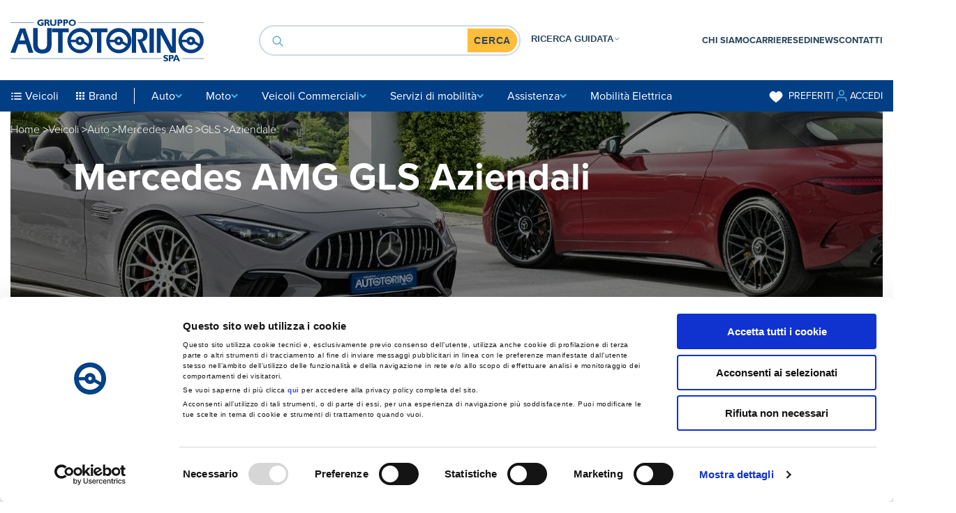

--- FILE ---
content_type: text/html; charset=UTF-8
request_url: https://www.autotorino.it/veicoli/auto/mercedes-amg/gls/aziendale
body_size: 505842
content:
<!doctype html>
<html lang="it">
    <head >
        <script>
    var LOCALE = 'it\u002DIT';
    var BASE_URL = 'https\u003A\u002F\u002Fwww.autotorino.it\u002F';
    var require = {
        'baseUrl': 'https\u003A\u002F\u002Fwww.autotorino.it\u002Fstatic\u002Fversion1761639513\u002Ffrontend\u002FAlpenite\u002FAutotorino\u002Fit_IT'
    };</script>        <meta charset="utf-8"/>
<meta name="title" content="Mercedes AMG GLS: Scopri le Offerte Aziendali Aquistabili Online! | Autotorino"/>
<meta name="description" content="Scopri le vantaggiose offerte di Autotorino: Mercedes AMG GLS aziendali con prestazioni eccellenti e manutenzione impeccabile. Entra nel lusso su quattro ruote!"/>
<meta name="robots" content="INDEX,FOLLOW"/>
<meta name="viewport" content="width=device-width, initial-scale=1.0"/>
<title>Mercedes AMG GLS: Scopri le Offerte Aziendali Aquistabili Online! | Autotorino</title>
<link  rel="stylesheet" type="text/css"  media="all" href="https://www.autotorino.it/static/version1761639513/_cache/merged/3ecb6fa61527807d97b0322c373e6274.min.css" />
<link  rel="stylesheet" type="text/css"  media="all" href="https://use.typekit.net/tgk3knr.css" />
<script  type="text/javascript"  src="https://www.autotorino.it/static/version1761639513/frontend/Alpenite/Autotorino/it_IT/requirejs/require.min.js"></script>
<script  type="text/javascript"  src="https://www.autotorino.it/static/version1761639513/frontend/Alpenite/Autotorino/it_IT/requirejs-min-resolver.min.js"></script>
<script  type="text/javascript"  src="https://www.autotorino.it/static/version1761639513/frontend/Alpenite/Autotorino/it_IT/js/bundle/bundle_catalog_category_view_jsbuild.min.js"></script>
<script  type="text/javascript"  src="https://www.autotorino.it/static/version1761639513/frontend/Alpenite/Autotorino/it_IT/js/bundle/bundle_common_jsbuild.min.js"></script>
<script  type="text/javascript"  src="https://www.autotorino.it/static/version1761639513/frontend/Alpenite/Autotorino/it_IT/mage/requirejs/static.min.js"></script>
<script  type="text/javascript"  src="https://www.autotorino.it/static/version1761639513/frontend/Alpenite/Autotorino/it_IT/mage/requirejs/mixins.min.js"></script>
<script  type="text/javascript"  src="https://www.autotorino.it/static/version1761639513/frontend/Alpenite/Autotorino/it_IT/requirejs-config.min.js"></script>
<script  type="text/javascript"  src="https://www.autotorino.it/static/version1761639513/frontend/Alpenite/Autotorino/it_IT/Eng_CookieSrc/js/src_cookie.min.js"></script>
<script  type="text/javascript"  src="https://www.autotorino.it/static/version1761639513/frontend/Alpenite/Autotorino/it_IT/Eng_StructuredData/js/move-json-ld-to-head.min.js"></script>
<link  rel="canonical" href="https://www.autotorino.it/veicoli/auto/mercedes-amg/gls/aziendale" />
<link  rel="icon" type="image/x-icon" href="https://www.autotorino.it/media/favicon/stores/1/apple-touch-icon.png" />
<link  rel="shortcut icon" type="image/x-icon" href="https://www.autotorino.it/media/favicon/stores/1/apple-touch-icon.png" />
<style>
.grecaptcha-badge { visibility: hidden; }

.product-image-photo {
width:100%;
height: auto;
}

.block-search-wrapper #search_mini_form .control .block-advanced-search .block-search-category-filters div {
height: max-content;
}

a.menu-item-active > span {
text-decoration: none;
}

.search-autocomplete { display: none!important; }

.product-item-info {
    height: 100%;
    display: flex;
    flex-direction: column;
    justify-content: space-between;
}

.filter-section > .rata {
order: 1;
}

.location-body--details {
min-height: 900px;
}

.storelocator-location-view:not(.search-active) .block-search-wrapper {
visibility: visible;
}

.blog .blog-posts-container .posts-container .title-font {
    -webkit-line-clamp: 4;
}
.blog-row-container .blog-component .post-row .content-item .title-font {
    -webkit-line-clamp: 3;
}
@media screen and (max-width: 481px) {
.blog-slider .immagine-primo-piano {
    padding: 48px 0 48px 0;
}
}
</style>            <script type="text/x-magento-init">
        {
            "*": {
                "Magento_PageCache/js/form-key-provider": {
                    "isPaginationCacheEnabled":
                        0                }
            }
        }
    </script>

<!-- Google Tag Manager --> 
<script>
if(window.top === window.self) {// check if it's not an iframe
    (function(w,d,s,l,i){w[l]=w[l]||[];w[l].push({'gtm.start':
    new Date().getTime(),event:'gtm.js'});var f=d.getElementsByTagName(s)[0],
    j=d.createElement(s),dl=l!='dataLayer'?'&l='+l:'';j.async=true;j.src=
    'https://www.googletagmanager.com/gtm.js?id='+i+dl;f.parentNode.insertBefore(j,f);
    })(window,document,'script','dataLayer','GTM-NRSCK7W');
}
</script>
<!-- End Google Tag Manager -->
    </head>
    <body data-container="body"
          data-mage-init='{"loaderAjax": {}, "loader": { "icon": "https://www.autotorino.it/static/version1761639513/frontend/Alpenite/Autotorino/it_IT/images/loader-2.gif"}}'
        id="html-body" class="page-with-filter page-products categorypath-veicoli-auto-mercedes-amg-gls-aziendale category-aziendale catalog-category-view page-layout-2columns-left">
        
<script type="text/x-magento-init">
    {
        "*": {
            "Magento_PageBuilder/js/widget-initializer": {
                "config": {"[data-content-type=\"slider\"][data-appearance=\"default\"]":{"Magento_PageBuilder\/js\/content-type\/slider\/appearance\/default\/widget":false},"[data-content-type=\"map\"]":{"Magento_PageBuilder\/js\/content-type\/map\/appearance\/default\/widget":false},"[data-content-type=\"row\"]":{"Magento_PageBuilder\/js\/content-type\/row\/appearance\/default\/widget":false},"[data-content-type=\"tabs\"]":{"Magento_PageBuilder\/js\/content-type\/tabs\/appearance\/default\/widget":false},"[data-content-type=\"slide\"]":{"Magento_PageBuilder\/js\/content-type\/slide\/appearance\/default\/widget":{"buttonSelector":".pagebuilder-slide-button","showOverlay":"hover","dataRole":"slide"}},"[data-content-type=\"banner\"]":{"Magento_PageBuilder\/js\/content-type\/banner\/appearance\/default\/widget":{"buttonSelector":".pagebuilder-banner-button","showOverlay":"hover","dataRole":"banner"}},"[data-content-type=\"buttons\"]":{"Magento_PageBuilder\/js\/content-type\/buttons\/appearance\/inline\/widget":false},"[data-content-type=\"products\"][data-appearance=\"carousel\"]":{"Magento_PageBuilder\/js\/content-type\/products\/appearance\/carousel\/widget":false},"[data-content-type=\"accordion\"]":{"Eng_PageBuilderAccordion\/js\/content-type\/accordion\/appearance\/default\/widget":false}},
                "breakpoints": {"desktop":{"label":"Desktop","stage":true,"default":true,"class":"desktop-switcher","icon":"Magento_PageBuilder::css\/images\/switcher\/switcher-desktop.svg","conditions":{"min-width":"1024px"},"options":{"products":{"default":{"slidesToShow":"4"}}}},"tablet":{"conditions":{"max-width":"1024px","min-width":"768px"},"options":{"products":{"default":{"slidesToShow":"3"},"continuous":{"slidesToShow":"3"}}}},"mobile":{"label":"Mobile","stage":true,"class":"mobile-switcher","icon":"Magento_PageBuilder::css\/images\/switcher\/switcher-mobile.svg","media":"only screen and (max-width: 768px)","conditions":{"max-width":"768px","min-width":"0px"},"options":{"products":{"default":{"slidesToShow":"2"}}}},"mobile-small":{"conditions":{"max-width":"640px"},"options":{"products":{"default":{"slidesToShow":"2"},"continuous":{"slidesToShow":"1"}}}}}            }
        }
    }
</script>

<div class="cookie-status-message" id="cookie-status">
    The store will not work correctly when cookies are disabled.</div>
<script type="text&#x2F;javascript">document.querySelector("#cookie-status").style.display = "none";</script>
<script type="text/x-magento-init">
    {
        "*": {
            "cookieStatus": {}
        }
    }
</script>

<script type="text/x-magento-init">
    {
        "*": {
            "mage/cookies": {
                "expires": null,
                "path": "\u002F",
                "domain": ".autotorino.it",
                "secure": true,
                "lifetime": "31536000"
            }
        }
    }
</script>
    <noscript>
        <div class="message global noscript">
            <div class="content">
                <p>
                    <strong>JavaScript seems to be disabled in your browser.</strong>
                    <span>
                        For the best experience on our site, be sure to turn on Javascript in your browser.                    </span>
                </p>
            </div>
        </div>
    </noscript>

<script>
    window.cookiesConfig = window.cookiesConfig || {};
    window.cookiesConfig.secure = true;
</script><script>    require.config({
        map: {
            '*': {
                wysiwygAdapter: 'mage/adminhtml/wysiwyg/tiny_mce/tinymceAdapter'
            }
        }
    });</script><script>    require.config({
        paths: {
            googleMaps: 'https\u003A\u002F\u002Fmaps.googleapis.com\u002Fmaps\u002Fapi\u002Fjs\u003Fv\u003D3.53\u0026key\u003D'
        },
        config: {
            'Magento_PageBuilder/js/utils/map': {
                style: '',
            },
            'Magento_PageBuilder/js/content-type/map/preview': {
                apiKey: '',
                apiKeyErrorMessage: 'You\u0020must\u0020provide\u0020a\u0020valid\u0020\u003Ca\u0020href\u003D\u0027https\u003A\u002F\u002Fwww.autotorino.it\u002Fadminhtml\u002Fsystem_config\u002Fedit\u002Fsection\u002Fcms\u002F\u0023cms_pagebuilder\u0027\u0020target\u003D\u0027_blank\u0027\u003EGoogle\u0020Maps\u0020API\u0020key\u003C\u002Fa\u003E\u0020to\u0020use\u0020a\u0020map.'
            },
            'Magento_PageBuilder/js/form/element/map': {
                apiKey: '',
                apiKeyErrorMessage: 'You\u0020must\u0020provide\u0020a\u0020valid\u0020\u003Ca\u0020href\u003D\u0027https\u003A\u002F\u002Fwww.autotorino.it\u002Fadminhtml\u002Fsystem_config\u002Fedit\u002Fsection\u002Fcms\u002F\u0023cms_pagebuilder\u0027\u0020target\u003D\u0027_blank\u0027\u003EGoogle\u0020Maps\u0020API\u0020key\u003C\u002Fa\u003E\u0020to\u0020use\u0020a\u0020map.'
            },
        }
    });</script><script>
    require.config({
        shim: {
            'Magento_PageBuilder/js/utils/map': {
                deps: ['googleMaps']
            }
        }
    });</script><!-- Google Tag Manager (noscript) --> 
<noscript><iframe src="https://www.googletagmanager.com/ns.html?id=GTM-NRSCK7W"
height="0" width="0" style="display:none;visibility:hidden"></iframe></noscript>
<!-- End Google Tag Manager (noscript) -->
<script>window.checkout = {};</script><div class="page-wrapper">
<div class="byPassBlock">
    <div class="byPassBlock__wrap">
        <button class="byPassBlock__link" data-bypassblock-target="header">Vai all'intestazione</button>
        <button class="byPassBlock__link" data-bypassblock-target="main">Vai al contenuto</button>
        <button class="byPassBlock__link" data-bypassblock-target="footer">Vai al piè di pagina</button>
    </div>
</div>
<header class="page-header-wrapper"><div class="page-header"><div class="container d-flex align-items-center justify-content-lg-between p-0"><div class="col-4 d-lg-none align-items-center p-0"><button data-action="toggle-nav" class="action nav-toggle" aria-label="Apri Menù" data-expanded="false">
    <span class="hamburger-line"></span>
    <span class="hamburger-line"></span>
    <span class="hamburger-line"></span>
    <span class="close"><svg><use xlink:href="#close-mobile"></use></svg></span>
</button>
<button class="nav-toggle-back back" tabindex="-1" aria-label="Torna indietro" data-expanded="false">
    <svg><use xlink:href="#blue-line-left"></use></svg>
</button></div><div class="col-8 col-lg-4 d-flex align-items-center p-0 d-print-block">
<a class="logo d-print-block" href="https://www.autotorino.it/" title="" aria-label="Gruppo Autotorino SpA">
    <svg>
        <title></title>
        <desc></desc>
        <use xlink:href="#logo"></use>
    </svg>
</a></div><div class="col-2 col-lg-8 d-lg-flex align-items-center block-search-wrapper p-0">
<div class="col-2 col-lg-8 d-lg-flex align-items-center block-search-wrapper p-0">
    <div class="block block-search">
        <div class="block block-title"><strong>Cerca</strong></div>
        <div class="block block-content">
            <form class="form minisearch" id="search_mini_form" action="https://www.autotorino.it/catalogsearch/result/" method="get">
                <div class="field search">
                    <label class="label" for="search" data-role="minisearch-label">
                        <span>Cerca</span>
                    </label>
                    <div class="control">
                        
    <div class="block-advanced-search" data-mage-init='{
        "collapsible":{
            "collapsible": true,
            "openedState": "active",
            "active": false,
            "collateral": {
                "openedState": "search-active",
                "element": "body:not(.cms-home):not(.page-layout-cms-full-width-search-widget):not(.storelocator-location-view), .block-search-wrapper"
            }
        }}'>
        <button data-role="title" aria-label="Ricerca guidata">
            <span>Ricerca guidata</span>
            <svg class="advanced-search-toggle">
                <use xlink:href="#no_background_dropdown_arrow_down"></use>
            </svg>
            <svg class="mobile-search-expand">
                <use xlink:href="#search-header-link"></use>
            </svg>
            <svg class="mobile-search-close">
                <use xlink:href="#close-mobile"></use>
            </svg>
        </button>
        <div class="block-search-category" data-role="content" data-bind="scope: 'search-popup-filters'">
            <div class="block-search-category-tree" role="radiogroup">
                <div role="radio" aria-checked="true" tabindex="0"><input type="radio" id="category-2821" name="cat" data-url="https://www.autotorino.it/veicoli/auto" value="2821" data-bind="click: setCategoryId" checked disabled><label for="category-2821">Auto</label></div><div role="radio" aria-checked="false" tabindex="0"><input type="radio" id="category-5287" name="cat" data-url="https://www.autotorino.it/veicoli/moto" value="5287" data-bind="click: setCategoryId"  disabled><label for="category-5287">Moto</label></div><div role="radio" aria-checked="false" tabindex="0"><input type="radio" id="category-5771" name="cat" data-url="https://www.autotorino.it/veicoli/veicoli-commerciali" value="5771" data-bind="click: setCategoryId"  disabled><label for="category-5771">Veicoli commerciali</label></div>            </div>

            <div class="block-search-category-filters">

                <!-- ko template: getTemplate()-->
                <!-- /ko -->

            </div>
        </div>
    </div>

<script type="text/x-magento-init">
    {
    "*": {
        "Magento_Ui/js/core/app": {
            "components": {
                "search-popup-filters": {
                    "component": "Alpenite_Search/js/search-popup-filters",
                    "template": "Alpenite_Search/search-popup-filters",
                    "getDataUrl": "https://www.autotorino.it/alpenite_search/filters/get/",
                    "activeFilter": [],
                    "bottomSearchText": "Avvia una ricerca avanzata",
                    "brandsFromHelper": [{"page_title":"Abarth"},{"page_title":"Alfa Romeo"},{"page_title":"BMW"},{"page_title":"BMW i"},{"page_title":"BMW M"},{"page_title":"BMW Motorrad"},{"page_title":"Fiat"},{"page_title":"Fiat Professional"},{"page_title":"Hyundai"},{"page_title":"Jeep"},{"page_title":"Kia"},{"page_title":"Lancia"},{"page_title":"Lexus"},{"page_title":"Mercedes AMG"},{"page_title":"Mercedes-Benz"},{"page_title":"Mercedes-Benz Vans"},{"page_title":"MINI"},{"page_title":"Smart"},{"page_title":"Subaru"},{"page_title":"Toyota"},{"page_title":"Toyota Professional"},{"page_title":"INEOS"},{"page_title":"BYD"},{"page_title":"BeBeep"},{"page_title":"KGM"},{"page_title":"XPENG"}],
                    "isFilterUpdateEnable": "1"
                }
            }
        }
    }
}
</script>
                        <div class="tags">
                            <div class="tags--container d-none d-lg-flex"></div>
                            <input id="search" data-mage-init='{
                            "quickSearch": {
                                "formSelector": "#search_mini_form",
                                "url": "",
                                "destinationSelector": "#search_autocomplete",
                                "minSearchLength": "2"
                            }
                        }' type="text" name="q" value=""
                                   placeholder="" class="input-text" maxlength="128"
                                   aria-autocomplete="both" autocomplete="off" />
                        </div>
                        <div class="mobile-tags empty d-lg-none">
                            <div class="active-tags">Filtri selezionati<span class="active-tags--count"></span></div>
                        </div>
                        <div id="search_autocomplete" class="search-autocomplete"></div>
                    </div>
                </div>
                <div class="actions">
                    <button type="submit" title="Cerca" class="action search" aria-label="Search">
                        <span>Cerca</span>
                    </button>
                    <button class="fake-submit action search">
                        <span>Cerca</span>
                    </button>
                </div>
            </form>
        </div>
    </div>
</div>
</div><div class="col-2 col-lg-4 d-flex justify-content-end align-items-center p-0 links-container">
<nav class="navigation " data-action="navigation">
            <ul class="ui-menu menu-main-ul"
            data-mage-init='{"blackbirdMenu":{"responsive":true, "expanded":true, "position":{"my":"left top","at":"left bottom"}}}'
            role="menubar"
            aria-label=""
        >
                <li class="level0&#x20;&#x20;first&#x20;level-top" style="">
        <a href="https://www.autotorino.it/gruppo-autotorino" class="level0&#x20;&#x20;first&#x20;level-top" target="_self" role="menuitem">
            <span>CHI SIAMO</span>
        </a>
            </li>
    <li class="level0  level-top" style="">
        <a href=https://www.autotorino.it/gruppo-autotorino/lavora-con-noi class="level0  level-top" target=_self role="menuitem">
            <span>CARRIERE</span>
        </a>
            </li>
    <li class="level0  level-top" style="">
        <a href=https://www.autotorino.it/concessionarie-officine class="level0  level-top" target=_self role="menuitem">
            <span>SEDI</span>
        </a>
            </li>
    <li class="level0  level-top" style="">
        <a href=https://www.autotorino.it/blog class="level0  level-top" target=_self role="menuitem">
            <span>NEWS</span>
        </a>
            </li>
    <li class="level0  last level-top" style="">
        <a href=https://www.autotorino.it/contatti class="level0  last level-top" target=_self role="menuitem">
            <span>CONTATTI</span>
        </a>
            </li>
        </ul>
    </nav>
</div></div></div>    <div class="sections nav-sections">
                <div class="section-items nav-sections-items"
             data-mage-init='{"tabs":{"openedState":"active"}}'>
                                            <div class="section-item-title nav-sections-item-title"
                     data-role="collapsible">
                    <a class="nav-sections-item-switch"
                       data-toggle="switch" href="#store.menu">
                        Menu                    </a>
                </div>
                <div class="section-item-content nav-sections-item-content"
                     id="store.menu"
                     data-role="content">
                    

<nav class="navigation" data-action="navigation">
<ul data-mage-init='{"menu":{"responsive":true, "position":{"my":"left top","at":"left bottom"}}}'>

                    <li  class="level0 nav-1 category-item first last level-top parent order-0  veicoli"><a href="https://www.autotorino.it/veicoli"  class="level-top" ><span>Veicoli</span></a><ul class="level0 submenu"><li  class="level1 nav-1-1 category-item first parent"><span class="category-menu-icon"><img src="https://www.autotorino.it/media//favicon/menu/auto-category-icon.svg"/></span><a href="https://www.autotorino.it/veicoli/auto" ><span>Auto</span></a><ul class="level1 submenu"><li  class="level2 nav-1-1-1 category-item first"><a href="https://www.autotorino.it/veicoli/auto/nuovo" ><span>Nuovo</span></a></li><li  class="level2 nav-1-1-2 category-item"><a href="https://www.autotorino.it/veicoli/auto/usato" ><span>Usato</span></a></li><li  class="level2 nav-1-1-3 category-item"><a href="https://www.autotorino.it/veicoli/auto/km-0" ><span>Km 0</span></a></li><li  class="level2 nav-1-1-4 category-item last"><a href="https://www.autotorino.it/veicoli/auto/aziendale" ><span>Aziendale</span></a></li></ul></li><li  class="level1 nav-1-2 category-item parent"><span class="category-menu-icon"><img src="https://www.autotorino.it/media//favicon/menu/moto-category-icon.svg"/></span><a href="https://www.autotorino.it/veicoli/moto" ><span>Moto</span></a><ul class="level1 submenu"><li  class="level2 nav-1-2-1 category-item first"><a href="https://www.autotorino.it/veicoli/moto/nuovo" ><span>Nuovo</span></a></li><li  class="level2 nav-1-2-2 category-item"><a href="https://www.autotorino.it/veicoli/moto/usato" ><span>Usato</span></a></li><li  class="level2 nav-1-2-3 category-item"><a href="https://www.autotorino.it/veicoli/moto/km-0" ><span>Km 0</span></a></li><li  class="level2 nav-1-2-4 category-item last"><a href="https://www.autotorino.it/veicoli/moto/aziendale" ><span>Aziendale</span></a></li></ul></li><li  class="level1 nav-1-3 category-item last parent"><span class="category-menu-icon"><img src="https://www.autotorino.it/media//favicon/menu/van-category-icon.svg"/></span><a href="https://www.autotorino.it/veicoli/veicoli-commerciali" ><span>Veicoli commerciali</span></a><ul class="level1 submenu"><li  class="level2 nav-1-3-1 category-item first"><a href="https://www.autotorino.it/veicoli/veicoli-commerciali/nuovo" ><span>Nuovo</span></a></li><li  class="level2 nav-1-3-2 category-item"><a href="https://www.autotorino.it/veicoli/veicoli-commerciali/usato" ><span>Usato</span></a></li><li  class="level2 nav-1-3-3 category-item"><a href="https://www.autotorino.it/veicoli/veicoli-commerciali/km-0" ><span>Km 0</span></a></li><li  class="level2 nav-1-3-4 category-item last"><a href="https://www.autotorino.it/veicoli/veicoli-commerciali/aziendale" ><span>Aziendale</span></a></li></ul></li></ul></li><li class="level0 order-1 brand separatore nav-8 last level-top parent ui-menu-item" role="presentation">
    <a class="level-top ui-corner-all" id="ui-id-91" tabindex="-1" role="menuitem">
        <span class="ui-menu-icon ui-icon ui-icon-carat-1-e"></span>
        <span>Brand</span>
    </a>
            <ul class="level0 submenu brand--submenu ui-menu ui-widget ui-widget-content ui-corner-all" role="menu" aria-expanded="false" aria-hidden="true">
            <div class="ui-menu-item" role="presentation">
                                                            <li class="level1 brand--item nav-8-0 ui-menu-item" role="presentation">
                            <a href="https://www.autotorino.it/brand/mercedes-benz" id="ui-brand-id-811" class="ui-corner-all" tabindex="-1" role="menuitem">
                                                                    <span class="brand--item--logo">
                                        <img src="https://res.cloudinary.com/autotorino/image/upload/c_lpad,dpr_1.0,f_auto,q_auto/v1/media/akeneo_connector/reference_entities/records/Mercedes_logo_black_728f.png?_i=AB" alt="Mercedes-Benz" loading="lazy" / title="Mercedes-Benz"/>
                                    </span>
                                                            </a>
                        </li>
                                                                                <li class="level1 brand--item nav-8-0 ui-menu-item" role="presentation">
                            <a href="https://www.autotorino.it/brand/mercedes-amg" id="ui-brand-id-810" class="ui-corner-all" tabindex="-1" role="menuitem">
                                                                    <span class="brand--item--logo">
                                        <img src="https://res.cloudinary.com/autotorino/image/upload/c_lpad,dpr_1.0,f_auto,q_auto/v1/media/akeneo_connector/reference_entities/records/logo_mercedes_amg_new_b57a.png?_i=AB" alt="Mercedes AMG" loading="lazy" / title="Mercedes AMG"/>
                                    </span>
                                                            </a>
                        </li>
                                                                                <li class="level1 brand--item nav-8-0 ui-menu-item" role="presentation">
                            <a href="https://www.autotorino.it/brand/bmw" id="ui-brand-id-777" class="ui-corner-all" tabindex="-1" role="menuitem">
                                                                    <span class="brand--item--logo">
                                        <img src="https://res.cloudinary.com/autotorino/image/upload/c_lpad,dpr_1.0,f_auto,q_auto/v1/media/akeneo_connector/reference_entities/records/logo_bmw_new_9b97.png?_i=AB" alt="BMW" loading="lazy" / title="BMW"/>
                                    </span>
                                                            </a>
                        </li>
                                                                                <li class="level1 brand--item nav-8-0 ui-menu-item" role="presentation">
                            <a href="https://www.autotorino.it/brand/bmw-m" id="ui-brand-id-779" class="ui-corner-all" tabindex="-1" role="menuitem">
                                                                    <span class="brand--item--logo">
                                        <img src="https://res.cloudinary.com/autotorino/image/upload/c_lpad,dpr_1.0,f_auto,q_auto/v1/media/akeneo_connector/reference_entities/records/BMW_M_light_1_5771.png?_i=AB" alt="BMW M" loading="lazy" / title="BMW M"/>
                                    </span>
                                                            </a>
                        </li>
                                                                                <li class="level1 brand--item nav-8-0 ui-menu-item" role="presentation">
                            <a href="https://www.autotorino.it/brand/bmw-i" id="ui-brand-id-778" class="ui-corner-all" tabindex="-1" role="menuitem">
                                                                    <span class="brand--item--logo">
                                        <img src="https://res.cloudinary.com/autotorino/image/upload/c_lpad,dpr_1.0,f_auto,q_auto/v1/media/akeneo_connector/reference_entities/records/BMW_1i_Light_1_3da7.png?_i=AB" alt="BMW i" loading="lazy" / title="BMW i"/>
                                    </span>
                                                            </a>
                        </li>
                                                                                <li class="level1 brand--item nav-8-0 ui-menu-item" role="presentation">
                            <a href="https://www.autotorino.it/brand/mini" id="ui-brand-id-814" class="ui-corner-all" tabindex="-1" role="menuitem">
                                                                    <span class="brand--item--logo">
                                        <img src="https://res.cloudinary.com/autotorino/image/upload/c_lpad,dpr_1.0,f_auto,q_auto/v1/media/akeneo_connector/reference_entities/records/logo_mini_new_afc0.png?_i=AB" alt="MINI" loading="lazy" / title="MINI"/>
                                    </span>
                                                            </a>
                        </li>
                                                                                <li class="level1 brand--item nav-8-0 ui-menu-item" role="presentation">
                            <a href="https://www.autotorino.it/brand/bmw-motorrad" id="ui-brand-id-780" class="ui-corner-all" tabindex="-1" role="menuitem">
                                                                    <span class="brand--item--logo">
                                        <img src="https://res.cloudinary.com/autotorino/image/upload/c_lpad,dpr_1.0,f_auto,q_auto/v1/media/akeneo_connector/reference_entities/records/logo_bmw_motorrad_new_a0b3.png?_i=AB" alt="BMW Motorrad" loading="lazy" / title="BMW Motorrad"/>
                                    </span>
                                                            </a>
                        </li>
                                                                                <li class="level1 brand--item nav-8-0 ui-menu-item" role="presentation">
                            <a href="https://www.autotorino.it/brand/smart" id="ui-brand-id-826" class="ui-corner-all" tabindex="-1" role="menuitem">
                                                                    <span class="brand--item--logo">
                                        <img src="https://res.cloudinary.com/autotorino/image/upload/c_lpad,dpr_1.0,f_auto,q_auto/v1/media/akeneo_connector/reference_entities/records/logo_smart_256x256_new_10be.png?_i=AB" alt="Smart" loading="lazy" / title="Smart"/>
                                    </span>
                                                            </a>
                        </li>
                                                                                <li class="level1 brand--item nav-8-0 ui-menu-item" role="presentation">
                            <a href="https://www.autotorino.it/brand/hyundai" id="ui-brand-id-795" class="ui-corner-all" tabindex="-1" role="menuitem">
                                                                    <span class="brand--item--logo">
                                        <img src="https://res.cloudinary.com/autotorino/image/upload/c_lpad,dpr_1.0,f_auto,q_auto/v1/media/akeneo_connector/reference_entities/records/logo_hyundai_new_807e.png?_i=AB" alt="Hyundai" loading="lazy" / title="Hyundai"/>
                                    </span>
                                                            </a>
                        </li>
                                                                                <li class="level1 brand--item nav-8-0 ui-menu-item" role="presentation">
                            <a href="https://www.autotorino.it/brand/kia" id="ui-brand-id-801" class="ui-corner-all" tabindex="-1" role="menuitem">
                                                                    <span class="brand--item--logo">
                                        <img src="https://res.cloudinary.com/autotorino/image/upload/c_lpad,dpr_1.0,f_auto,q_auto/v1/media/akeneo_connector/reference_entities/records/logo_kia_new_0714.png?_i=AB" alt="Kia" loading="lazy" / title="Kia"/>
                                    </span>
                                                            </a>
                        </li>
                                                                                <li class="level1 brand--item nav-8-0 ui-menu-item" role="presentation">
                            <a href="https://www.autotorino.it/brand/bebeep" id="ui-brand-id-5522" class="ui-corner-all" tabindex="-1" role="menuitem">
                                                                    <span class="brand--item--logo">
                                        <img src="https://res.cloudinary.com/autotorino/image/upload/c_lpad,dpr_1.0,f_auto,q_auto/v1/media/akeneo_connector/reference_entities/records/logo_bebeep_069a.png?_i=AB" alt="BeBeep" loading="lazy" / title="BeBeep"/>
                                    </span>
                                                            </a>
                        </li>
                                                                                <li class="level1 brand--item nav-8-0 ui-menu-item" role="presentation">
                            <a href="https://www.autotorino.it/brand/toyota" id="ui-brand-id-830" class="ui-corner-all" tabindex="-1" role="menuitem">
                                                                    <span class="brand--item--logo">
                                        <img src="https://res.cloudinary.com/autotorino/image/upload/c_lpad,dpr_1.0,f_auto,q_auto/v1/media/akeneo_connector/reference_entities/records/logo_toyota_new_5719.png?_i=AB" alt="Toyota" loading="lazy" / title="Toyota"/>
                                    </span>
                                                            </a>
                        </li>
                                                                                <li class="level1 brand--item nav-8-0 ui-menu-item" role="presentation">
                            <a href="https://www.autotorino.it/brand/lexus" id="ui-brand-id-806" class="ui-corner-all" tabindex="-1" role="menuitem">
                                                                    <span class="brand--item--logo">
                                        <img src="https://res.cloudinary.com/autotorino/image/upload/c_lpad,dpr_1.0,f_auto,q_auto/v1/media/akeneo_connector/reference_entities/records/logo_lexus_new_fa1d.png?_i=AB" alt="Lexus" loading="lazy" / title="Lexus"/>
                                    </span>
                                                            </a>
                        </li>
                                                                                <li class="level1 brand--item nav-8-0 ui-menu-item" role="presentation">
                            <a href="https://www.autotorino.it/brand/subaru" id="ui-brand-id-828" class="ui-corner-all" tabindex="-1" role="menuitem">
                                                                    <span class="brand--item--logo">
                                        <img src="https://res.cloudinary.com/autotorino/image/upload/c_lpad,dpr_1.0,f_auto,q_auto/v1/media/akeneo_connector/reference_entities/records/logo_subaru_new_72cb.png?_i=AB" alt="Subaru" loading="lazy" / title="Subaru"/>
                                    </span>
                                                            </a>
                        </li>
                                                                                <li class="level1 brand--item nav-8-0 ui-menu-item" role="presentation">
                            <a href="https://www.autotorino.it/brand/jeep" id="ui-brand-id-799" class="ui-corner-all" tabindex="-1" role="menuitem">
                                                                    <span class="brand--item--logo">
                                        <img src="https://res.cloudinary.com/autotorino/image/upload/c_lpad,dpr_1.0,f_auto,q_auto/v1/media/akeneo_connector/reference_entities/records/logo_jeep_new_e31e.png?_i=AB" alt="Jeep" loading="lazy" / title="Jeep"/>
                                    </span>
                                                            </a>
                        </li>
                                                                                <li class="level1 brand--item nav-8-0 ui-menu-item" role="presentation">
                            <a href="https://www.autotorino.it/brand/alfa-romeo" id="ui-brand-id-774" class="ui-corner-all" tabindex="-1" role="menuitem">
                                                                    <span class="brand--item--logo">
                                        <img src="https://res.cloudinary.com/autotorino/image/upload/c_lpad,dpr_1.0,f_auto,q_auto/v1/media/akeneo_connector/reference_entities/records/logo_alfa_romeo_new_c098.png?_i=AB" alt="Alfa Romeo" loading="lazy" / title="Alfa Romeo"/>
                                    </span>
                                                            </a>
                        </li>
                                                                                <li class="level1 brand--item nav-8-0 ui-menu-item" role="presentation">
                            <a href="https://www.autotorino.it/brand/abarth" id="ui-brand-id-773" class="ui-corner-all" tabindex="-1" role="menuitem">
                                                                    <span class="brand--item--logo">
                                        <img src="https://res.cloudinary.com/autotorino/image/upload/c_lpad,dpr_1.0,f_auto,q_auto/v1/media/akeneo_connector/reference_entities/records/logo_abarth_new_3045.png?_i=AB" alt="Abarth" loading="lazy" / title="Abarth"/>
                                    </span>
                                                            </a>
                        </li>
                                                                                <li class="level1 brand--item nav-8-0 ui-menu-item" role="presentation">
                            <a href="https://www.autotorino.it/brand/fiat" id="ui-brand-id-790" class="ui-corner-all" tabindex="-1" role="menuitem">
                                                                    <span class="brand--item--logo">
                                        <img src="https://res.cloudinary.com/autotorino/image/upload/c_lpad,dpr_1.0,f_auto,q_auto/v1/media/akeneo_connector/reference_entities/records/logo_fiat_new_2308_6673.png?_i=AB" alt="Fiat" loading="lazy" / title="Fiat"/>
                                    </span>
                                                            </a>
                        </li>
                                                                                <li class="level1 brand--item nav-8-0 ui-menu-item" role="presentation">
                            <a href="https://www.autotorino.it/brand/lancia" id="ui-brand-id-804" class="ui-corner-all" tabindex="-1" role="menuitem">
                                                                    <span class="brand--item--logo">
                                        <img src="https://res.cloudinary.com/autotorino/image/upload/c_lpad,dpr_1.0,f_auto,q_auto/v1/media/akeneo_connector/reference_entities/records/lancia_new_5b7c.png?_i=AB" alt="Lancia" loading="lazy" / title="Lancia"/>
                                    </span>
                                                            </a>
                        </li>
                                                                                <li class="level1 brand--item nav-8-0 ui-menu-item" role="presentation">
                            <a href="https://www.autotorino.it/brand/byd" id="ui-brand-id-4575" class="ui-corner-all" tabindex="-1" role="menuitem">
                                                                    <span class="brand--item--logo">
                                        <img src="https://res.cloudinary.com/autotorino/image/upload/c_lpad,dpr_1.0,f_auto,q_auto/v1/media/akeneo_connector/reference_entities/records/logo_byd_a011.png?_i=AB" alt="BYD" loading="lazy" / title="BYD"/>
                                    </span>
                                                            </a>
                        </li>
                                                                                <li class="level1 brand--item nav-8-0 ui-menu-item" role="presentation">
                            <a href="https://www.autotorino.it/brand/ineos" id="ui-brand-id-3358" class="ui-corner-all" tabindex="-1" role="menuitem">
                                                                    <span class="brand--item--logo">
                                        <img src="https://res.cloudinary.com/autotorino/image/upload/c_lpad,dpr_1.0,f_auto,q_auto/v1/media/akeneo_connector/reference_entities/records/logo_ineos_new_cd01.png?_i=AB" alt="INEOS" loading="lazy" / title="INEOS"/>
                                    </span>
                                                            </a>
                        </li>
                                                                                <li class="level1 brand--item nav-8-0 ui-menu-item" role="presentation">
                            <a href="https://www.autotorino.it/brand/kgm" id="ui-brand-id-15187" class="ui-corner-all" tabindex="-1" role="menuitem">
                                                                    <span class="brand--item--logo">
                                        <img src="https://res.cloudinary.com/autotorino/image/upload/c_lpad,dpr_1.0,f_auto,q_auto/v1/media/akeneo_connector/reference_entities/records/kgm_black_a919.png?_i=AB" alt="KGM" loading="lazy" / title="KGM"/>
                                    </span>
                                                            </a>
                        </li>
                                                                                <li class="level1 brand--item nav-8-0 ui-menu-item" role="presentation">
                            <a href="https://www.autotorino.it/brand/xpeng" id="ui-brand-id-24976" class="ui-corner-all" tabindex="-1" role="menuitem">
                                                                    <span class="brand--item--logo">
                                        <img src="https://res.cloudinary.com/autotorino/image/upload/c_lpad,dpr_1.0,f_auto,q_auto/v1/media/akeneo_connector/reference_entities/records/logo_xpeng_black_b177.png?_i=AB" alt="XPENG" loading="lazy" / title="XPENG"/>
                                    </span>
                                                            </a>
                        </li>
                                                                                <li class="level1 brand--item nav-8-0 ui-menu-item" role="presentation">
                            <a href="https://www.autotorino.it/brand/mercedes-benz-vans" id="ui-brand-id-812" class="ui-corner-all" tabindex="-1" role="menuitem">
                                                                    <span class="brand--item--logo">
                                        <img src="https://res.cloudinary.com/autotorino/image/upload/c_lpad,dpr_1.0,f_auto,q_auto/v1/media/akeneo_connector/reference_entities/records/mercedes_benz_vans_256x256_bdfe.png?_i=AB" alt="Mercedes-Benz Vans" loading="lazy" / title="Mercedes-Benz Vans"/>
                                    </span>
                                                            </a>
                        </li>
                                                                                <li class="level1 brand--item nav-8-0 ui-menu-item" role="presentation">
                            <a href="https://www.autotorino.it/brand/fiat-professional" id="ui-brand-id-791" class="ui-corner-all" tabindex="-1" role="menuitem">
                                                                    <span class="brand--item--logo">
                                        <img src="https://res.cloudinary.com/autotorino/image/upload/c_lpad,dpr_1.0,f_auto,q_auto/v1/media/akeneo_connector/reference_entities/records/logo_fiat_professional_new_229c.png?_i=AB" alt="Fiat Professional" loading="lazy" / title="Fiat Professional"/>
                                    </span>
                                                            </a>
                        </li>
                                                                                <li class="level1 brand--item nav-8-0 ui-menu-item" role="presentation">
                            <a href="https://www.autotorino.it/brand/toyota-professional" id="ui-brand-id-831" class="ui-corner-all" tabindex="-1" role="menuitem">
                                                                    <span class="brand--item--logo">
                                        <img src="https://res.cloudinary.com/autotorino/image/upload/c_lpad,dpr_1.0,f_auto,q_auto/v1/media/akeneo_connector/reference_entities/records/logo_toyota_professional_new_e11e.png?_i=AB" alt="Toyota Professional" loading="lazy" / title="Toyota Professional"/>
                                    </span>
                                                            </a>
                        </li>
                                                </div>
        </ul>

    </li>

<script type="text/javascript">
    require([
        'jquery'
    ], function ($) {
        var menuItem = $('nav.navigation ul li.level0'),
            itemBrand = $('.parent.mpbrand-top-link');
        if(10 > menuItem.length){
            itemBrand.insertAfter(menuItem.last())
        }else{
            itemBrand.insertBefore(menuItem[9]);
        }
    });
</script>
                    
                        <li class="level0 order-4 dropdown first level-top" style="">
        <a href=https://www.autotorino.it/mobility class="level0 order-4 dropdown first level-top" target=_self role="menuitem">
            <span>Servizi di mobilità</span>
        </a>
                    <ul class="level0 submenu" role="menu" aria-label="Servizi di mobilità">
                    <li class="level1&#x20;&#x20;first" style="">
        <a href="https://www.autotorino.it/mobility/all-inclusive" class="level1&#x20;&#x20;first" target="_self" role="menuitem">
            <span>All-Inclusive</span>
        </a>
            </li>
    <li class="level1&#x20;" style="">
        <a href="https://www.autotorino.it/mobility/estensioni-garanzia" class="level1&#x20;" target="_self" role="menuitem">
            <span>Estensione garanzia</span>
        </a>
            </li>
    <li class="level1&#x20;" style="">
        <a href="https://www.autotorino.it/mobility/pacchetti-manutenzione" class="level1&#x20;" target="_self" role="menuitem">
            <span>Pacchetti di manutenzione</span>
        </a>
            </li>
    <li class="level1&#x20;" style="">
        <a href="https://www.autotorino.it/mobility/finanziamenti" class="level1&#x20;" target="_self" role="menuitem">
            <span>Finanziamenti</span>
        </a>
            </li>
    <li class="level1&#x20;" style="">
        <a href="https://www.autotorino.it/mobility/accessori/wallbox-cavi-installazione" class="level1&#x20;" target="_self" role="menuitem">
            <span>Wallbox</span>
        </a>
            </li>
    <li class="level1  last" style="">
        <a href=https://www.autotorino.it/mobility/assicurazioni class="level1  last" target=_self role="menuitem">
            <span>Assicurazioni</span>
        </a>
                    <ul class="level1 submenu" role="menu" aria-label="Assicurazioni">
                    <li class="level2  first" style="">
        <a href=https://www.autotorino.it/mobility/assicurazioni/rca class="level2  first" target=_self role="menuitem">
            <span>RC Auto</span>
        </a>
            </li>
    <li class="level2 " style="">
        <a href=https://www.autotorino.it/mobility/assicurazioni/furto-e-incendio class="level2 " target=_self role="menuitem">
            <span>Furto e Incendio</span>
        </a>
            </li>
    <li class="level2  last" style="">
        <a href=https://www.autotorino.it/mobility/assicurazioni/polizze-ticket class="level2  last" target=_self role="menuitem">
            <span>Polizze prezzo fisso</span>
        </a>
            </li>
            </ul>
            </li>
            </ul>
            </li>
    <li class="level0&#x20;order-5&#x20;dropdown&#x20;level-top" style="">
        <a href="https://www.autotorino.it/servizi-post-vendita" class="level0&#x20;order-5&#x20;dropdown&#x20;level-top" target="_self" role="menuitem">
            <span>Assistenza</span>
        </a>
                    <ul class="level0 submenu" role="menu" aria-label="Assistenza">
                    <li class="level1  first" style="">
        <a href=# class="level1  first" target=_self role="menuitem">
            <span>Servizi</span>
        </a>
                    <ul class="level1 submenu" role="menu" aria-label="Servizi">
                    <li class="level2&#x20;&#x20;first" style="">
        <a href="https://www.autotorino.it/servizi-post-vendita/servizi-officina/carrozzeria" class="level2&#x20;&#x20;first" target="_self" role="menuitem">
            <span>Carrozzeria</span>
        </a>
            </li>
    <li class="level2&#x20;" style="">
        <a href="https://www.autotorino.it/servizi-post-vendita/servizi-officina/pneumatici" class="level2&#x20;" target="_self" role="menuitem">
            <span>Pneumatici</span>
        </a>
            </li>
    <li class="level2&#x20;" style="">
        <a href="https://www.autotorino.it/servizi-post-vendita/servizi-officina/tagliandi" class="level2&#x20;" target="_self" role="menuitem">
            <span>Tagliando</span>
        </a>
            </li>
    <li class="level2&#x20;" style="">
        <a href="https://www.autotorino.it/servizi-post-vendita/servizi-officina/montaggio-accessori" class="level2&#x20;" target="_self" role="menuitem">
            <span>Montaggio accessori</span>
        </a>
            </li>
    <li class="level2&#x20;" style="">
        <a href="https://www.autotorino.it/servizi-post-vendita/servizi-officina/diagnosi" class="level2&#x20;" target="_self" role="menuitem">
            <span>Diagnosi</span>
        </a>
            </li>
    <li class="level2&#x20;" style="">
        <a href="https://www.autotorino.it/servizi-post-vendita/servizi-officina/revisioni" class="level2&#x20;" target="_self" role="menuitem">
            <span>Revisione</span>
        </a>
            </li>
    <li class="level2&#x20;&#x20;last" style="">
        <a href="https://www.autotorino.it/servizi-post-vendita/servizi-officina/servizio-a-domicilio" class="level2&#x20;&#x20;last" target="_self" role="menuitem">
            <span>A domicilio</span>
        </a>
            </li>
            </ul>
            </li>
    <li class="level1&#x20;&#x20;last" style="">
        <a href="https://www.autotorino.it/servizi-post-vendita/prenotazione-appuntamento" class="level1&#x20;&#x20;last" target="_self" role="menuitem">
            <span>Richiedi un appuntamento</span>
        </a>
            </li>
            </ul>
            </li>
    <li class="level0&#x20;order-6&#x20;level-top" style="">
        <a href="https://www.autotorino.it/evolution" class="level0&#x20;order-6&#x20;level-top" target="_self" role="menuitem">
            <span>Mobilità Elettrica</span>
        </a>
            </li>
    <li class="level0&#x20;order-1&#x20;dropdown&#x20;level-top" style="">
        <a href="https://www.autotorino.it/auto" class="level0&#x20;order-1&#x20;dropdown&#x20;level-top" target="_self" role="menuitem">
            <span>Auto</span>
        </a>
                    <ul class="level0 submenu" role="menu" aria-label="Auto">
                    <li class="level1  first" style="">
        <a href=https://www.autotorino.it/veicoli/auto class="level1  first" target=_self role="menuitem">
            <span>Cerca</span>
        </a>
                    <ul class="level1 submenu" role="menu" aria-label="Cerca">
                    <li class="level2  first" style="">
        <a href=https://www.autotorino.it/veicoli/auto/nuovo class="level2  first" target=_self role="menuitem">
            <span>Nuovo</span>
        </a>
            </li>
    <li class="level2 " style="">
        <a href=https://www.autotorino.it/veicoli/auto/usato class="level2 " target=_self role="menuitem">
            <span>Usato BeBeep</span>
        </a>
            </li>
    <li class="level2 " style="">
        <a href=https://www.autotorino.it/veicoli/auto/km-0 class="level2 " target=_self role="menuitem">
            <span>Km0</span>
        </a>
            </li>
    <li class="level2  last" style="">
        <a href=https://www.autotorino.it/veicoli/auto/aziendale class="level2  last" target=_self role="menuitem">
            <span>Aziendale</span>
        </a>
            </li>
            </ul>
            </li>
    <li class="level1&#x20;" style="">
        <a href="https://www.autotorino.it/auto/offerte-usato" class="level1&#x20;" target="_self" role="menuitem">
            <span>Offerte Usato</span>
        </a>
            </li>
    <li class="level1&#x20;" style="">
        <a href="https://www.autotorino.it/auto/check-up-pro" class="level1&#x20;" target="_self" role="menuitem">
            <span>Check-up Pro</span>
        </a>
            </li>
    <li class="level1&#x20;" style="">
        <a href="https://www.autotorino.it/auto/soddisfatto-o-rimborsato" class="level1&#x20;" target="_self" role="menuitem">
            <span>Soddisfatto o Rimborsato</span>
        </a>
            </li>
    <li class="level1&#x20;" style="">
        <a href="https://www.autotorino.it/auto/soddisfatto-e-garantito" class="level1&#x20;" target="_self" role="menuitem">
            <span>Soddisfatto e Garantito</span>
        </a>
            </li>
    <li class="level1&#x20;" style="">
        <a href="https://www.autotorino.it/auto/noleggio-lungo-termine" class="level1&#x20;" target="_self" role="menuitem">
            <span>Noleggio</span>
        </a>
            </li>
    <li class="level1&#x20;" style="">
        <a href="https://www.autotorino.it/auto/flotte-aziendali" class="level1&#x20;" target="_self" role="menuitem">
            <span>Flotte aziendali</span>
        </a>
            </li>
            </ul>
            </li>
    <li class="level0&#x20;order-2&#x20;dropdown&#x20;level-top" style="">
        <a href="https://www.autotorino.it/moto" class="level0&#x20;order-2&#x20;dropdown&#x20;level-top" target="_self" role="menuitem">
            <span>Moto</span>
        </a>
                    <ul class="level0 submenu" role="menu" aria-label="Moto">
                    <li class="level1&#x20;&#x20;first" style="">
        <a href="https://www.autotorino.it/veicoli/moto" class="level1&#x20;&#x20;first" target="_self" role="menuitem">
            <span>Cerca una moto</span>
        </a>
                    <ul class="level1 submenu" role="menu" aria-label="Cerca&#x20;una&#x20;moto">
                    <li class="level2  first" style="">
        <a href=https://www.autotorino.it/veicoli/moto/nuovo class="level2  first" target=_self role="menuitem">
            <span>Nuovo</span>
        </a>
            </li>
    <li class="level2 " style="">
        <a href=https://www.autotorino.it/veicoli/moto/usato class="level2 " target=_self role="menuitem">
            <span>Usato</span>
        </a>
            </li>
    <li class="level2  last" style="">
        <a href=https://www.autotorino.it/veicoli/moto/aziendale class="level2  last" target=_self role="menuitem">
            <span>Aziendale</span>
        </a>
            </li>
            </ul>
        </li>
    <li class="level1&#x20;" style="">
        <a href="https://www.autotorino.it/brand/bebeep" class="level1&#x20;" target="_self" role="menuitem">
            <span>BeBeep</span>
        </a>
            </li>
    <li class="level1&#x20;" style="">
        <a href="https://www.autotorino.it/moto" class="level1&#x20;" target="_self" role="menuitem">
            <span>La nostra filosofia</span>
        </a>
            </li>
    <li class="level1&#x20;&#x20;last" style="">
        <a href="https://www.autotorino.it/brand/bmw-motorrad" class="level1&#x20;&#x20;last" target="_self" role="menuitem">
            <span>BMW Motorrad</span>
        </a>
            </li>
            </ul>
            </li>
    <li class="level0&#x20;order-3&#x20;dropdown&#x20;last&#x20;level-top" style="">
        <a href="https://www.autotorino.it/veicoli-commerciali" class="level0&#x20;order-3&#x20;dropdown&#x20;last&#x20;level-top" target="_self" role="menuitem">
            <span>Veicoli Commerciali</span>
        </a>
                    <ul class="level0 submenu" role="menu" aria-label="Veicoli&#x20;Commerciali">
                    <li class="level1&#x20;&#x20;first" style="">
        <a href="https://www.autotorino.it/veicoli/veicoli-commerciali" class="level1&#x20;&#x20;first" target="_self" role="menuitem">
            <span>Cerca</span>
        </a>
        </li>
    <li class="level1 " style="">
        <a href=https://www.autotorino.it/contatti class="level1 " target=_self role="menuitem">
            <span>Prenota un appuntamento</span>
        </a>
            </li>
    <li class="level1&#x20;" style="">
        <a href="https://www.autotorino.it/brand/bebeep" class="level1&#x20;" target="_self" role="menuitem">
            <span>BeBeep</span>
        </a>
            </li>
    <li class="level1&#x20;" style="">
        <a href="https://www.autotorino.it/veicoli-commerciali/allestimento-veicoli" class="level1&#x20;" target="_self" role="menuitem">
            <span>Allestiti</span>
        </a>
                    <ul class="level1 submenu" role="menu" aria-label="Allestiti">
                    <li class="level2&#x20;&#x20;first" style="">
        <a href="https://www.autotorino.it/veicoli-commerciali/allestimento-veicoli/cassone-fisso" class="level2&#x20;&#x20;first" target="_self" role="menuitem">
            <span>Cassone fisso</span>
        </a>
            </li>
    <li class="level2&#x20;" style="">
        <a href="https://www.autotorino.it/veicoli-commerciali/allestimento-veicoli/centina" class="level2&#x20;" target="_self" role="menuitem">
            <span>Centina</span>
        </a>
            </li>
    <li class="level2&#x20;" style="">
        <a href="https://www.autotorino.it/veicoli-commerciali/allestimento-veicoli/coibentazioni" class="level2&#x20;" target="_self" role="menuitem">
            <span>Coibentazioni</span>
        </a>
            </li>
    <li class="level2&#x20;" style="">
        <a href="https://www.autotorino.it/veicoli-commerciali/allestimento-veicoli/furgonatura" class="level2&#x20;" target="_self" role="menuitem">
            <span>Furgonatura</span>
        </a>
            </li>
    <li class="level2&#x20;" style="">
        <a href="https://www.autotorino.it/veicoli-commerciali/allestimento-veicoli/celle-frigorifere" class="level2&#x20;" target="_self" role="menuitem">
            <span>Celle frigorifere</span>
        </a>
            </li>
    <li class="level2&#x20;" style="">
        <a href="https://www.autotorino.it/veicoli-commerciali/allestimento-veicoli/cassoni-ribaltabili" class="level2&#x20;" target="_self" role="menuitem">
            <span>Cassone ribaltabile</span>
        </a>
            </li>
    <li class="level2&#x20;&#x20;last" style="">
        <a href="https://www.autotorino.it/veicoli-commerciali/allestimento-veicoli/attrezzature-speciali" class="level2&#x20;&#x20;last" target="_self" role="menuitem">
            <span>Speciali</span>
        </a>
            </li>
            </ul>
            </li>
    <li class="level1  last" style="">
        <a href=# class="level1  last" target=_self role="menuitem">
            <span>Brand Ufficiali</span>
        </a>
                    <ul class="level1 submenu" role="menu" aria-label="Brand Ufficiali">
                    <li class="level2&#x20;&#x20;first" style="">
        <a href="https://www.autotorino.it/brand/mercedes-benz-vans" class="level2&#x20;&#x20;first" target="_self" role="menuitem">
            <span>Mercedes-Benz Vans</span>
        </a>
            </li>
    <li class="level2&#x20;" style="">
        <a href="https://www.autotorino.it/brand/toyota-professional" class="level2&#x20;" target="_self" role="menuitem">
            <span>Toyota Professional</span>
        </a>
            </li>
    <li class="level2&#x20;&#x20;last" style="">
        <a href="https://www.autotorino.it/brand/fiat-professional" class="level2&#x20;&#x20;last" target="_self" role="menuitem">
            <span>Fiat Professional</span>
        </a>
            </li>
            </ul>
            </li>
            </ul>
            </li>
            </ul>
</nav>
<ul class="header links">
<li class="link wishlist " data-bind="scope: 'wishlist'">
    <a href="https://www.autotorino.it/wishlist/">
        <svg class="d-none d-lg-block">
            <use xlink:href="#wishlist"></use>
        </svg>
        <svg class="d-lg-none">
            <use xlink:href="#blu-border-wishlist"></use>
        </svg>
        Preferiti            </a>
</li>
<script type="text/x-magento-init">
    {
        "*": {
            "Magento_Ui/js/core/app": {
                "components": {
                    "wishlist": {
                        "component": "Magento_Wishlist/js/view/wishlist"
                    }
                }
            }
        }
    }

</script>
    <li class="link authorization-link" data-label="o">
        <a href="https://www.autotorino.it/customer/account/login/referer/aHR0cHM6Ly93d3cuYXV0b3Rvcmluby5pdC92ZWljb2xpL2F1dG8vbWVyY2VkZXMtYW1nL2dscy9hemllbmRhbGU~/">
            <svg>
                <use xlink:href="#user"></use>
            </svg>
            Accedi        </a>
    </li>
</ul>                </div>
                                            <div class="section-item-title nav-sections-item-title"
                     data-role="collapsible">
                    <a class="nav-sections-item-switch"
                       data-toggle="switch" href="#store.links">
                        Account                    </a>
                </div>
                <div class="section-item-content nav-sections-item-content"
                     id="store.links"
                     data-role="content">
                    <!-- Account links -->                </div>
                                    </div>
    </div>
</header><div class="breadcrumbs">
    <ul class="items">
                    <li class="item home">
                            <a href="https://www.autotorino.it/"
                   title="Go to Home Page">
                    Home                </a>
                        </li>
                    <li class="item category2820">
                            <a href="https://www.autotorino.it/veicoli"
                   title="">
                    Veicoli                </a>
                        </li>
                    <li class="item category2821">
                            <a href="https://www.autotorino.it/veicoli/auto"
                   title="">
                    Auto                </a>
                        </li>
                    <li class="item category3034">
                            <a href="https://www.autotorino.it/veicoli/auto/mercedes-amg"
                   title="">
                    Mercedes AMG                </a>
                        </li>
                    <li class="item category3140">
                            <a href="https://www.autotorino.it/veicoli/auto/mercedes-amg/gls"
                   title="">
                    GLS                </a>
                        </li>
                    <li class="item category3144">
                            <strong>Aziendale</strong>
                        </li>
            </ul>
</div>
<main id="maincontent" class="page-main"><a id="contentarea" tabindex="-1"></a>
<div class="page messages"><div data-placeholder="messages"></div>
<div data-bind="scope: 'messages'">
    <!-- ko if: cookieMessages && cookieMessages.length > 0 -->
    <div aria-atomic="true" role="alert" data-bind="foreach: { data: cookieMessages, as: 'message' }" class="messages">
        <div data-bind="attr: {
            class: 'message-' + message.type + ' ' + message.type + ' message',
            'data-ui-id': 'message-' + message.type
        }">
            <p data-bind="html: $parent.prepareMessageForHtml(message.text)"></p>
            <span class="close-message"></span>
        </div>
    </div>
    <!-- /ko -->

    <!-- ko if: messages().messages && messages().messages.length > 0 -->
    <div aria-atomic="true" role="alert" class="messages" data-bind="foreach: {
        data: messages().messages, as: 'message'
    }">
        <div data-bind="attr: {
            class: 'message-' + message.type + ' ' + message.type + ' message',
            'data-ui-id': 'message-' + message.type
        }">
            <p data-bind="html: $parent.prepareMessageForHtml(message.text)"></p>
            <span class="close-message"></span>
        </div>
    </div>
    <!-- /ko -->
</div>
<script type="text/x-magento-init">
    {
        "*": {
            "Magento_Ui/js/core/app": {
                "components": {
                        "messages": {
                            "component": "Magento_Theme/js/view/messages"
                        }
                    }
                }
            }
    }
</script>
</div><div class="category-view"><div class="category-image" style="background-image: url(https://www.autotorino.it/media/catalog/category/mercedes-amg.jpg);">
<div class="page-title-wrapper">
    <h1 class="page-title">
        Mercedes AMG GLS Aziendali    </h1>
</div>
</div></div><div class="columns"><div class="column main">    <div class="PLP_byPassBlock">
        <div class="PLP_byPassBlock__wrap">
            <button class="PLP_byPassBlock__btn" type="button">Vai ai filtri</button>
            <button class="PLP_byPassBlock__btn PLP_byPassBlock__btn--results" type="button" data-placeholder-first="Vai ai risultati:" data-placeholder-last="in totale"></button>
        </div>
    </div>
    
    <div class="category-description" data-mage-init='{"category-description": {}}'>
                            <style>#html-body [data-pb-style=XEGOOV5]{justify-content:flex-start;display:flex;flex-direction:column;background-position:left top;background-size:cover;background-repeat:no-repeat;background-attachment:scroll}</style><div data-content-type="row" data-appearance="contained" data-element="main"><div data-enable-parallax="0" data-parallax-speed="0.5" data-background-images="{}" data-background-type="image" data-video-loop="true" data-video-play-only-visible="true" data-video-lazy-load="true" data-video-fallback-src="" data-element="inner" data-pb-style="XEGOOV5"><h2 data-content-type="heading" data-appearance="default" data-element="main">Scopri le Mercedes AMG GLS Aziendali disponibili</h2><div data-content-type="text" data-appearance="default" data-element="main"><p>Le vetture aziendali <strong>Mercedes AMG GLS</strong> di Autotorino rappresentano una scelta <strong>sicura</strong> e <strong>vantaggiosa</strong>. Con pochi chilometri e una manutenzione scrupolosa, queste auto offrono il meglio in termini di <strong>qualità</strong> e <strong>prezzo</strong>. Esplora il nostro catalogo online e trova la tua prossima auto aziendale. La <strong>Mercedes AMG GLS</strong> è un SUV di lusso ad alte prestazioni prodotto dalla casa automobilistica tedesca <strong>Mercedes-Benz</strong>. Questo modello offre un'esperienza di guida <strong>potente</strong> e <strong>confortevole</strong>, con un design <strong>elegante</strong> e prestazioni di <strong>alto livello</strong>. La scheda prodotto della tua <strong>Mercedes AMG GLS</strong> aziendale offre tutte le informazioni necessarie: specifiche tecniche, allestimenti, optional e <strong>prezzi</strong> chiari. Sfrutta le nostre soluzioni di <strong>finanziamento</strong> e <strong>permuta</strong>, consultando facilmente <strong>disponibilità</strong> e <strong>localizzazione</strong> del veicolo per un acquisto senza pensieri. Con l’offerta <strong>All-Inclusive</strong> di Autotorino per le auto <strong>Mercedes AMG</strong>, potrai accedere a servizi finanziari e assicurativi su misura e pacchetti di manutenzione ordinaria personalizzati. Grazie all’assistenza ufficiale Autotorino avrai la massima <strong>sicurezza</strong> e <strong>tranquillità</strong>. Scopri i 5 centri ufficiali <strong>AMG Performance Center</strong> e partecipa agli eventi <strong>AMG Performance Day</strong> con la <strong>AMG Driving Academy</strong> per un'esperienza di guida senza pari.</p></div></div></div>                <button class="category-description--toggle" aria-label="Descrizione" aria-expanded="false">
            <svg>
                <use xlink:href="#grey-rounded-white-arrow-up"></use>
            </svg>
        </button>
    </div>
<div class="suggested-filters">
</div><input name="form_key" type="hidden" value="MZonCfMgB4nyVdRG" /><script type="text/x-magento-init">
    {
        "*": {
            "Magento_Customer/js/section-config": {
                "sections": {"stores\/store\/switch":["*"],"stores\/store\/switchrequest":["*"],"directory\/currency\/switch":["*"],"*":["messages"],"customer\/account\/logout":["*","recently_viewed_product","recently_compared_product","persistent"],"customer\/account\/loginpost":["*"],"customer\/account\/createpost":["*"],"customer\/account\/editpost":["*"],"customer\/ajax\/login":["checkout-data","cart","captcha"],"catalog\/product_compare\/add":["compare-products"],"catalog\/product_compare\/remove":["compare-products"],"catalog\/product_compare\/clear":["compare-products"],"sales\/guest\/reorder":["cart"],"sales\/order\/reorder":["cart"],"checkout\/cart\/add":["cart","directory-data"],"checkout\/cart\/delete":["cart"],"checkout\/cart\/updatepost":["cart"],"checkout\/cart\/updateitemoptions":["cart"],"checkout\/cart\/couponpost":["cart"],"checkout\/cart\/estimatepost":["cart"],"checkout\/cart\/estimateupdatepost":["cart"],"checkout\/onepage\/saveorder":["cart","checkout-data","last-ordered-items"],"checkout\/sidebar\/removeitem":["cart"],"checkout\/sidebar\/updateitemqty":["cart"],"rest\/*\/v1\/carts\/*\/payment-information":["cart","last-ordered-items","captcha","instant-purchase"],"rest\/*\/v1\/guest-carts\/*\/payment-information":["cart","captcha"],"rest\/*\/v1\/guest-carts\/*\/selected-payment-method":["cart","checkout-data"],"rest\/*\/v1\/carts\/*\/selected-payment-method":["cart","checkout-data","instant-purchase"],"customer\/address\/*":["instant-purchase"],"customer\/account\/*":["instant-purchase"],"vault\/cards\/deleteaction":["instant-purchase"],"multishipping\/checkout\/overviewpost":["cart"],"persistent\/index\/unsetcookie":["persistent"],"review\/product\/post":["review"],"wishlist\/index\/add":["wishlist"],"wishlist\/index\/remove":["wishlist"],"wishlist\/index\/updateitemoptions":["wishlist"],"wishlist\/index\/update":["wishlist"],"wishlist\/index\/cart":["wishlist","cart"],"wishlist\/index\/fromcart":["wishlist","cart"],"wishlist\/index\/allcart":["wishlist","cart"],"wishlist\/shared\/allcart":["wishlist","cart"],"wishlist\/shared\/cart":["cart"],"sso\/saml2\/login":["*"],"sso\/saml2\/acs":["*"],"garage\/customer\/delete":["garage"]},
                "clientSideSections": ["checkout-data","cart-data"],
                "baseUrls": ["https:\/\/www.autotorino.it\/"],
                "sectionNames": ["messages","customer","compare-products","last-ordered-items","cart","directory-data","captcha","instant-purchase","loggedAsCustomer","persistent","review","wishlist","garage","recently_viewed_product","recently_compared_product","product_data_storage"]            }
        }
    }
</script>
<script type="text/x-magento-init">
    {
        "*": {
            "Magento_Customer/js/customer-data": {
                "sectionLoadUrl": "https\u003A\u002F\u002Fwww.autotorino.it\u002Fcustomer\u002Fsection\u002Fload\u002F",
                "expirableSectionLifetime": 60,
                "expirableSectionNames": ["cart","persistent"],
                "cookieLifeTime": "31536000",
                "cookieDomain": ".autotorino.it",
                "updateSessionUrl": "https\u003A\u002F\u002Fwww.autotorino.it\u002Fcustomer\u002Faccount\u002FupdateSession\u002F",
                "isLoggedIn": ""
            }
        }
    }
</script>
<script type="text/x-magento-init">
    {
        "*": {
            "Magento_Customer/js/invalidation-processor": {
                "invalidationRules": {
                    "website-rule": {
                        "Magento_Customer/js/invalidation-rules/website-rule": {
                            "scopeConfig": {
                                "websiteId": "1"
                            }
                        }
                    }
                }
            }
        }
    }
</script>
<script type="text/x-magento-init">
    {
        "body": {
            "pageCache": {"url":"https:\/\/www.autotorino.it\/page_cache\/block\/render\/id\/3144\/","handles":["default","catalog_category_view","catalog_category_view_type_layered","catalog_category_view_type_layered_without_children","catalog_category_view_displaymode_products_and_page","catalog_category_view_id_3144"],"originalRequest":{"route":"catalog","controller":"category","action":"view","uri":"\/veicoli\/auto\/mercedes-amg\/gls\/aziendale"},"versionCookieName":"private_content_version"}        }
    }
</script>

<script async src="https://maps.google.com/maps/api/js?key=AIzaSyDaajzKrduAVFH_KXeYC6ZWShqPjfWulAA&libraries=places,geometry"></script>
<script type="text/x-magento-init">
    {
        "body": {
            "requireCookie": {"noCookieUrl":"https:\/\/www.autotorino.it\/cookie\/index\/noCookies\/","triggers":[".action.towishlist"],"isRedirectCmsPage":true}        }
    }
</script>

<div id="layer-product-list">
            <div class="message info empty">
        <div>Non riusciamo a trovare prodotti corrispondenti alla selezione.</div>
    </div>
</div>

    <div class="category-cms">
          <style>#html-body [data-pb-style=CX3Q4IP]{justify-content:flex-start;display:flex;flex-direction:column;background-position:left top;background-size:cover;background-repeat:no-repeat;background-attachment:scroll}#html-body [data-pb-style=E9NACO7]{width:100%;align-self:stretch}#html-body [data-pb-style=BOVXY88],#html-body [data-pb-style=E9NACO7],#html-body [data-pb-style=HORPU70],#html-body [data-pb-style=UTN8IBK],#html-body [data-pb-style=WELIIA2],#html-body [data-pb-style=XPN3B70]{justify-content:flex-start;display:flex;flex-direction:column;background-position:left top;background-size:cover;background-repeat:no-repeat;background-attachment:scroll}#html-body [data-pb-style=BOVXY88],#html-body [data-pb-style=HORPU70],#html-body [data-pb-style=UTN8IBK],#html-body [data-pb-style=XPN3B70]{width:25%;align-self:stretch}#html-body [data-pb-style=CFDM9QD]{display:none}#html-body [data-pb-style=H6F3ABV],#html-body [data-pb-style=PDVQDHF]{justify-content:flex-start;display:flex;flex-direction:column;background-position:left top;background-size:cover;background-repeat:no-repeat;background-attachment:scroll}#html-body [data-pb-style=PDVQDHF]{margin-bottom:25px}#html-body [data-pb-style=H6F3ABV]{width:100%;align-self:stretch}</style><div data-content-type="html" data-appearance="default" data-element="main" data-decoded="true"><div id="search-noresult" style="margin-bottom: -10px;">&nbsp;</div>
<style type="text/css">
.sidebar.sidebar-main {display:none}
.columns .column.main {width: 100%}

@media only screen and (max-width: 768px) {
  .ricerche-frequenti .col-sm-3 {
    flex-basis: 33% !important;
  }
}

</style></div><div data-content-type="row" data-appearance="contained" data-row-href="" data-row-menu-label="" data-element="main"><div data-enable-parallax="0" data-parallax-speed="0.5" data-background-images="{}" data-background-type="image" data-video-loop="true" data-video-play-only-visible="true" data-video-lazy-load="true" data-video-fallback-src="" data-element="inner" data-pb-style="CX3Q4IP"><div class="pagebuilder-column-group" style="display: flex;" data-content-type="column-group" data-grid-size="12" data-element="main"><div class="pagebuilder-column" data-content-type="column" data-appearance="full-height" data-background-images="{}" data-element="main" data-pb-style="E9NACO7"><div data-content-type="text" data-appearance="default" data-element="main"><p id="YYQAEP1">Ricerche frequenti: <a tabindex="0" title="Mercedes Benz" href="https://www.autotorino.it/veicoli/auto/mercedes-benz">Mercedes</a>, <a tabindex="0" title="Bmw" href="https://www.autotorino.it/veicoli/auto/bmw">Bmw</a>, <a tabindex="0" title="Mini" href="https://www.autotorino.it/veicoli/auto/mini">Mini</a>, <a tabindex="0" title="auto trazione integrale" href="https://www.autotorino.it/veicoli/auto?trazione=3272">4x4</a>, <a tabindex="0" title="Mercedes Benz Classe A" href="https://www.autotorino.it/veicoli/auto/mercedes-benz/classe-a">Classe A</a>, <a tabindex="0" title="Mercedes Benz GLC" href="https://www.autotorino.it/veicoli/auto/mercedes-benz/glc">GLC</a></p></div></div></div></div></div><div data-content-type="row" data-appearance="contained" data-row-href="" data-row-menu-label="" data-element="main"><div class="ricerche-frequenti" data-enable-parallax="0" data-parallax-speed="0.5" data-background-images="{}" data-background-type="image" data-video-loop="true" data-video-play-only-visible="true" data-video-lazy-load="true" data-video-fallback-src="" data-element="inner" data-pb-style="WELIIA2"><div data-content-type="text" data-appearance="default" data-element="main"><p>Auto pi&ugrave; richieste dai nostri clienti:</p></div><div class="pagebuilder-column-group" style="display: flex;" data-content-type="column-group" data-grid-size="12" data-element="main"><div class="pagebuilder-column col-sm-3" data-content-type="column" data-appearance="full-height" data-background-images="{}" data-element="main" data-pb-style="UTN8IBK"><div data-content-type="text" data-appearance="default" data-element="main"><p id="XMTG4Y6"><a tabindex="0" title="SUV" href="https://www.autotorino.it/veicoli/auto?categoria_auto=119">SUV</a></p>
<p><a tabindex="0" title="Monovolume" href="https://www.autotorino.it/veicoli/auto?categoria_auto=107">Monovolume</a></p>
<p><a tabindex="0" title="Citycar" href="https://www.autotorino.it/veicoli/auto?categoria_auto=114">Citycar</a></p></div></div><div class="pagebuilder-column col-sm-3" data-content-type="column" data-appearance="full-height" data-background-images="{}" data-element="main" data-pb-style="BOVXY88"><div data-content-type="text" data-appearance="default" data-element="main"><p><a tabindex="0" title="Elettrica" href="https://www.autotorino.it/veicoli/auto?alimentazione=7">Elettrica</a></p>
<p><a tabindex="0" title="Diesel" href="https://www.autotorino.it/veicoli/auto?alimentazione=6">Diesel</a></p>
<p><a title="Euro 6" href="https://www.autotorino.it/veicoli/auto?classe_emissione=3131">Euro 6</a></p></div></div><div class="pagebuilder-column col-sm-3" data-content-type="column" data-appearance="full-height" data-background-images="{}" data-element="main" data-pb-style="HORPU70"><div data-content-type="text" data-appearance="default" data-element="main"><p><a tabindex="0" title="Cambio automatico" href="https://www.autotorino.it/veicoli/auto?cambio=77">Cambio automatico</a></p>
<p><a tabindex="0" title="Per neopatenati" href="https://www.autotorino.it/veicoli/auto?neopatentati_sito=1">Per neopatenati</a></p>
<p><a tabindex="0" title="Integrale 4x4" href="https://www.autotorino.it/veicoli/auto?trazione=3272">Integrale 4x4</a></p></div></div><div class="pagebuilder-column col-sm-3" data-content-type="column" data-appearance="full-height" data-background-images="{}" data-element="main" data-pb-style="XPN3B70"><div data-content-type="text" data-appearance="default" data-element="main" data-pb-style="CFDM9QD"><p><a tabindex="0" title="Tutte le auto" href="https://www.autotorino.it/veicoli/auto">Tutte le auto</a></p>
<p><a tabindex="0" title="Auto nuove" href="https://www.autotorino.it/veicoli/auto/nuovo">Auto nuove</a></p>
<p><a tabindex="0" title="Auto usate" href="https://www.autotorino.it/veicoli/auto/usato">Auto usate</a></p></div></div></div></div></div><div data-content-type="row" data-appearance="contained" data-row-href="" data-row-menu-label="" data-element="main"><div data-enable-parallax="0" data-parallax-speed="0.5" data-background-images="{}" data-background-type="image" data-video-loop="true" data-video-play-only-visible="true" data-video-lazy-load="true" data-video-fallback-src="" data-element="inner" data-pb-style="PDVQDHF"><div class="pagebuilder-column-group" style="display: flex;" data-content-type="column-group" data-grid-size="12" data-element="main"><div class="pagebuilder-column" data-content-type="column" data-appearance="full-height" data-background-images="{}" data-element="main" data-pb-style="H6F3ABV"><div data-content-type="text" data-appearance="default" data-element="main"><p>Vedi anche:&nbsp;<a style="text-decoration-line: underline; outline: 0px;" tabindex="0" title="Tutte le auto" href="https://www.autotorino.it/veicoli/auto">Tutte le auto</a>,&nbsp;<a tabindex="0" title="Auto nuove" href="https://www.autotorino.it/veicoli/auto/nuovo">Auto nuove</a>,&nbsp;<a tabindex="0" title="Auto usate" href="https://www.autotorino.it/veicoli/auto/usato">Auto usate</a>,&nbsp;<a tabindex="0" title="Moto" href="https://www.autotorino.it/veicoli/moto">Moto</a>, <a tabindex="0" title="Veicoli commerciali" href="https://www.autotorino.it/veicoli/veicoli-commerciali">Veicoli commerciali</a>&nbsp;</p></div></div></div></div></div>    </div>
    <div class="category-cms">
        <style>#html-body [data-pb-style=SW2DUML]{justify-content:flex-start;display:flex;flex-direction:column;background-position:left top;background-size:cover;background-repeat:no-repeat;background-attachment:scroll;min-height:70%;padding-top:20px;padding-bottom:20px}#html-body [data-pb-style=XI952KJ]{display:none}#html-body [data-pb-style=BY40JKI]{background-position:left top;background-size:cover;background-repeat:no-repeat;background-attachment:scroll;align-self:stretch}#html-body [data-pb-style=KININW1]{display:flex;width:100%}#html-body [data-pb-style=M7T85VE]{justify-content:flex-start;display:flex;flex-direction:column;background-position:left top;background-size:contain;background-repeat:no-repeat;background-attachment:scroll;border-radius:5px;min-height:200px;width:50%;align-self:center}#html-body [data-pb-style=KGUR97A]{text-align:right;border-style:none}#html-body [data-pb-style=FP0MWYD],#html-body [data-pb-style=VAXLAMA]{border-radius:5px;max-width:100%;height:auto}#html-body [data-pb-style=FKBX9R6]{justify-content:flex-start;display:flex;flex-direction:column;background-position:left top;background-size:cover;background-repeat:no-repeat;background-attachment:scroll;width:50%;align-self:center}#html-body [data-pb-style=P9EFRX8]{margin-top:0}#html-body [data-pb-style=FVYDW5D]{background-position:left top;background-size:cover;background-repeat:no-repeat;background-attachment:scroll;padding-left:40px;padding-right:40px}#html-body [data-pb-style=A5TY3QI]{background-color:transparent}#html-body [data-pb-style=GR5SOB6]{justify-content:center;display:flex;flex-direction:column;background-position:left top;background-size:cover;background-repeat:no-repeat;background-attachment:scroll;padding-left:20px;padding-right:20px}#html-body [data-pb-style=Y9X5Y4Y]{text-align:center;margin:0;padding:0;border-style:none}#html-body [data-pb-style=NHWMH6W],#html-body [data-pb-style=OYFQRGK]{border-radius:5px;max-width:100%;height:auto}#html-body [data-pb-style=M0JX5M3],#html-body [data-pb-style=TAF0S1Q]{background-position:left top;background-size:cover;background-repeat:no-repeat;background-attachment:scroll}#html-body [data-pb-style=TAF0S1Q]{justify-content:flex-start;display:flex;flex-direction:column;margin-top:-20px}#html-body [data-pb-style=M0JX5M3]{min-height:300px}#html-body [data-pb-style=JQ22PDM]{background-color:transparent}@media only screen and (max-width: 768px) { #html-body [data-pb-style=KGUR97A],#html-body [data-pb-style=Y9X5Y4Y]{border-style:none} }</style><div data-content-type="row" data-appearance="contained" data-row-href="" data-row-menu-label="" data-element="main"><div class="row-card-image-left pagebuilder-mobile-hidden" data-enable-parallax="0" data-parallax-speed="0.5" data-background-images="{}" data-background-type="image" data-video-loop="true" data-video-play-only-visible="true" data-video-lazy-load="true" data-video-fallback-src="" data-element="inner" data-pb-style="SW2DUML"><div data-content-type="html" data-appearance="default" data-element="main" data-pb-style="XI952KJ" data-decoded="true"><style>

  /* Regole specifiche per schermi con una larghezza di 1440px */
  @media (min-width: 1440px) {
    .pagebuilder-column {
      flex-shrink: 0;
      min-width: 0;
      /* Aggiungi altre regole specifiche qui, se necessario */
    }
  }
</style>
</div><div class="pagebuilder-column-group" data-background-images="{}" data-content-type="column-group" data-appearance="default" data-grid-size="12" data-element="main" data-pb-style="BY40JKI"><div class="pagebuilder-column-line" data-content-type="column-line" data-element="main" data-pb-style="KININW1"><div class="pagebuilder-column image" data-content-type="column" data-appearance="align-center" data-background-images="{}" data-element="main" data-pb-style="M7T85VE"><figure data-content-type="image" data-appearance="full-width" data-element="main" data-pb-style="KGUR97A"><img class="mplazyload mplazyload-transparent pagebuilder-mobile-hidden" src="[data-uri]" data-src="https://res.cloudinary.com/autotorino/image/upload/c_lpad,dpr_1.0,f_auto,q_auto/v1/media/wysiwyg/usato-prima-scelta/BeBeep/SITO_Mascotte_613_x_409_13.jpg?_i=AB" alt="SITO_Mascotte_613_x_409_13" title="SITO_Mascotte_613_x_409_13" data-element="desktop_image" data-pb-style="FP0MWYD"/><img class="mplazyload mplazyload-transparent pagebuilder-mobile-only" src="[data-uri]" data-src="https://res.cloudinary.com/autotorino/image/upload/c_lpad,dpr_1.0,f_auto,q_auto/v1/media/wysiwyg/usato-prima-scelta/BeBeep/SITO_Mascotte_613_x_409_13.jpg?_i=AB" alt="SITO_Mascotte_613_x_409_13" title="SITO_Mascotte_613_x_409_13" data-element="mobile_image" data-pb-style="VAXLAMA"/></figure></div><div class="pagebuilder-column" data-content-type="column" data-appearance="align-center" data-background-images="{}" data-element="main" data-pb-style="FKBX9R6"><div data-content-type="banner" data-appearance="collage-left" data-show-button="never" data-show-overlay="never" data-element="main" data-pb-style="P9EFRX8"><div data-element="empty_link"><div class="pagebuilder-banner-wrapper" data-background-images="{}" data-background-type="image" data-video-loop="true" data-video-play-only-visible="true" data-video-lazy-load="true" data-video-fallback-src="" data-element="wrapper" data-pb-style="FVYDW5D"><div class="pagebuilder-overlay" data-overlay-color="" data-element="overlay" data-pb-style="A5TY3QI"><div class="pagebuilder-collage-content"><div data-element="content"><p><span style="font-size: 24px;"><strong id="YEGYP5Y">Soddisfatto o Rimborsato!</strong></span></p><p>Quali sono i&nbsp;<strong>vantaggi</strong>&nbsp;della formula&nbsp;<strong>Soddisfatto o Rimborsato</strong>?</p><p>La&nbsp;<strong>comodit&agrave;&nbsp;</strong>di&nbsp;guidare e provare l'auto&nbsp;di cui hai bisogno o quella che sogni per&nbsp;<strong>15 giorni e fino a 1.500 km</strong>. <strong>L'opportunit&agrave;&nbsp;</strong>di valutare l'acquisto e in caso di restituzione della vettura potrai essere&nbsp;<strong>rimborsato dell'intero importo</strong>&nbsp;pagato&nbsp;oppure acquistare una&nbsp;<strong>vettura nuova.</strong><br>La&nbsp;<strong>semplicit&agrave;&nbsp;</strong>e la&nbsp;<strong>trasparenza&nbsp;</strong>con cui &egrave; possibile accedervi.</p><p><span style="font-size: 12px;">Si applicano <a tabindex="0" href="https://www.autotorino.it/note-informative/soddisfatto-o-rimborsato-sempre">termini e condizioni</a></span></p></div></div></div></div></div></div></div></div></div></div></div><div class="row-card-image-left-mobile pagebuilder-mobile-only" data-content-type="row" data-appearance="full-bleed" data-enable-parallax="0" data-parallax-speed="0.5" data-background-images="{}" data-background-type="image" data-video-loop="true" data-video-play-only-visible="true" data-video-lazy-load="true" data-video-fallback-src="" data-row-href="" data-row-menu-label="" data-element="main" data-pb-style="GR5SOB6"><figure data-content-type="image" data-appearance="full-width" data-element="main" data-pb-style="Y9X5Y4Y"><img class="mplazyload mplazyload-transparent pagebuilder-mobile-hidden" src="[data-uri]" data-src="https://res.cloudinary.com/autotorino/image/upload/c_lpad,dpr_1.0,f_auto,q_auto/v1/media/wysiwyg/usato-prima-scelta/BeBeep/SITO_Mascotte_613_x_409_13.jpg?_i=AB" alt="SITO_Mascotte_613_x_409_13" title="SITO_Mascotte_613_x_409_13" data-element="desktop_image" data-pb-style="OYFQRGK"/><img class="mplazyload mplazyload-transparent pagebuilder-mobile-only" src="[data-uri]" data-src="https://res.cloudinary.com/autotorino/image/upload/c_lpad,dpr_1.0,f_auto,q_auto/v1/media/wysiwyg/usato-prima-scelta/BeBeep/SITO_Mascotte_613_x_409_13.jpg?_i=AB" alt="SITO_Mascotte_613_x_409_13" title="SITO_Mascotte_613_x_409_13" data-element="mobile_image" data-pb-style="NHWMH6W"/></figure></div><div class="row-card-image-left-mobile pagebuilder-mobile-only" data-content-type="row" data-appearance="full-bleed" data-enable-parallax="0" data-parallax-speed="0.5" data-background-images="{}" data-background-type="image" data-video-loop="true" data-video-play-only-visible="true" data-video-lazy-load="true" data-video-fallback-src="" data-element="main" data-pb-style="TAF0S1Q"><div data-content-type="banner" data-appearance="collage-left" data-show-button="never" data-show-overlay="never" data-element="main"><div data-element="empty_link"><div class="pagebuilder-banner-wrapper" data-background-images="{}" data-background-type="image" data-video-loop="true" data-video-play-only-visible="true" data-video-lazy-load="true" data-video-fallback-src="" data-element="wrapper" data-pb-style="M0JX5M3"><div class="pagebuilder-overlay" data-overlay-color="" data-element="overlay" data-pb-style="JQ22PDM"><div class="pagebuilder-collage-content"><div data-element="content"><h2><strong id="YEGYP5Y">Soddisfatto o Rimborsato!</strong></h2><p>Quali sono i&nbsp;<strong>vantaggi</strong>&nbsp;della formula&nbsp;<strong>Soddisfatto o Rimborsato</strong>?</p><p>La&nbsp;<strong>comodit&agrave;&nbsp;</strong>di&nbsp;guidare e provare l'auto&nbsp;di cui hai bisogno o quella che sogni per&nbsp;<strong>15 giorni e fino a 1.500 km</strong>.</p><p><strong>L'opportunit&agrave;&nbsp;</strong>di valutare l'acquisto e in caso di restituzione della vettura potrai essere&nbsp;<strong>rimborsato dell'intero importo</strong>&nbsp;pagato&nbsp;oppure acquistare una&nbsp;<strong>vettura nuova.</strong><br>La&nbsp;<strong>semplicit&agrave;&nbsp;</strong>e la&nbsp;<strong>trasparenza&nbsp;</strong>con cui &egrave; possibile accedervi!</p><p><span style="font-size: 12px;">Si applicano <a tabindex="0" href="https://www.autotorino.it/note-informative/soddisfatto-o-rimborsato-sempre">termini e condizioni</a></span></p></div></div></div></div></div></div></div>    </div>
</div><div class="sidebar sidebar-main">
<div id="layered-filter-block-container" class="layered-filter-block-container">
    </div>

</div></div></main><footer class="page-footer"><div id="contact-form"><div class="contact-modal-info">
<div class="container">
    <div class="row h-100">
        <div class="col-sm d-flex justify-content-start align-items-center">
            <div class="info-wrapper">
                <h2>
                                      </h2>
            </div>
        </div>
        <div class="col-sm d-flex justify-content-end align-items-center">
            <button class="action outline close-modal" data-role="closeBtn">Chiudi</button>
        </div>
    </div>
</div>
</div><div class="row justify-content-center"><div class="col col-16 col-lg-14 col-xl-12"><div class="contactus-modal-global">
    <p>Scegli come vuoi entrare in contatto con noi</p>
</div></div></div><div class="row justify-content-center"><div class="col col-16 col-lg-14 col-xl-12"><style>#html-body [data-pb-style=GH95D10],#html-body [data-pb-style=GQG68XG],#html-body [data-pb-style=QPVO9T0],#html-body [data-pb-style=SXWX02D],#html-body [data-pb-style=W57G9GE]{border-style:none;border-width:1px}#html-body [data-pb-style=OFETONF]{text-align:left}#html-body [data-pb-style=D48I0L8]{border-style:none;border-width:1px;min-height:300px}#html-body [data-pb-style=DUSCCPY],#html-body [data-pb-style=SVX1RTC]{justify-content:flex-start;display:flex;flex-direction:column;background-position:left top;background-size:cover;background-repeat:no-repeat;background-attachment:scroll}#html-body [data-pb-style=SVX1RTC]{background-position:left center;background-size:auto}#html-body [data-pb-style=LKTNEFX]{border-style:none}#html-body [data-pb-style=CY4QMQV],#html-body [data-pb-style=NOLL2NU],#html-body [data-pb-style=RYL75RO],#html-body [data-pb-style=YEO2EXR]{justify-content:flex-start;display:flex;flex-direction:column;background-position:left top;background-size:cover;background-repeat:no-repeat;background-attachment:scroll}</style><div class="contactus-tabs tab-align-left" data-content-type="tabs" data-appearance="default" data-active-tab="0" data-element="main"><ul role="tablist" class="tabs-navigation" data-element="navigation" data-pb-style="OFETONF"><li role="tab" class="tab-header" data-element="headers" data-pb-style="GQG68XG"><a href="#S3DYKDM" class="tab-title"><span class="tab-title">E-Mail</span></a></li><li role="tab" class="tab-header" data-element="headers" data-pb-style="SXWX02D"><a href="#DK7LB93" class="tab-title"><span class="tab-title">Whatsapp</span></a></li><li role="tab" class="tab-header" data-element="headers" data-pb-style="QPVO9T0"><a href="#APNID8F" class="tab-title"><span class="tab-title">Telefono</span></a></li><li role="tab" class="tab-header" data-element="headers" data-pb-style="W57G9GE"><a href="#BD5PB4R" class="tab-title"><span class="tab-title">Appuntamento</span></a></li><li role="tab" class="tab-header" data-element="headers" data-pb-style="GH95D10"><a href="#IL6M7G5" class="tab-title"><span class="tab-title">Ti richiamiamo</span></a></li></ul><div class="tabs-content" data-element="content" data-pb-style="D48I0L8"><div data-content-type="tab-item" data-appearance="default" data-tab-name="E-Mail" data-background-images='{\"desktop_image\":\"https://res.cloudinary.com/autotorino/image/upload/c_lpad,dpr_1.0,f_auto,q_auto/v1/media/wysiwyg/email_1.png?_i=AB\"}' data-element="main" id="S3DYKDM" data-pb-style="DUSCCPY" class="background-image-696ccffe808db"><div data-content-type="block" data-appearance="default" data-element="main"><div class="widget block block-static-block">
    <style>#html-body [data-pb-style=RV4O0L3]{justify-content:flex-start;display:flex;flex-direction:column;background-position:left top;background-size:cover;background-repeat:no-repeat;background-attachment:scroll}#html-body [data-pb-style=DXJ47NR],#html-body [data-pb-style=I1WL4YD],#html-body [data-pb-style=P86D0TC]{background-position:left top;background-size:cover;background-repeat:no-repeat;background-attachment:scroll;align-self:stretch}#html-body [data-pb-style=L0VAA7X],#html-body [data-pb-style=QNPA8NJ],#html-body [data-pb-style=U0Y9XJT]{display:flex;width:100%}#html-body [data-pb-style=OV339O8],#html-body [data-pb-style=ULGDED6],#html-body [data-pb-style=VB3Q7OO],#html-body [data-pb-style=VUOLRSQ]{justify-content:flex-start;display:flex;flex-direction:column;background-position:left top;background-size:cover;background-repeat:no-repeat;background-attachment:scroll;width:100%;align-self:stretch}#html-body [data-pb-style=OV339O8],#html-body [data-pb-style=VB3Q7OO]{width:50%}#html-body [data-pb-style=DK4MKU2]{border-style:none}#html-body [data-pb-style=D7YNO5D],#html-body [data-pb-style=WCDKSK2]{max-width:100%;height:auto}@media only screen and (max-width: 768px) { #html-body [data-pb-style=DK4MKU2]{border-style:none} }</style><div data-content-type="row" data-appearance="contained" data-element="main"><div class="contactus-tab contactus-tab-email" data-enable-parallax="0" data-parallax-speed="0.5" data-background-images="{}" data-background-type="image" data-video-loop="true" data-video-play-only-visible="true" data-video-lazy-load="true" data-video-fallback-src="" data-element="inner" data-pb-style="RV4O0L3"><div class="pagebuilder-column-group" data-background-images="{}" data-content-type="column-group" data-appearance="default" data-grid-size="12" data-element="main" data-pb-style="P86D0TC"><div class="pagebuilder-column-line" data-content-type="column-line" data-element="main" data-pb-style="QNPA8NJ"><div class="pagebuilder-column" data-content-type="column" data-appearance="full-height" data-background-images="{}" data-element="main" data-pb-style="VUOLRSQ"><div class="contactus-tab-title" data-content-type="text" data-appearance="default" data-element="main"><p id="O139PUQ"><span style="color: #2a465d;"><strong><span style="font-size: 26px;">Mandaci una mail: un consulente sar&agrave; a tua disposizione!</span></strong></span></p></div></div></div></div><div class="pagebuilder-column-group" data-background-images="{}" data-content-type="column-group" data-appearance="default" data-grid-size="12" data-element="main" data-pb-style="DXJ47NR"><div class="pagebuilder-column-line" data-content-type="column-line" data-element="main" data-pb-style="U0Y9XJT"><div class="pagebuilder-column" data-content-type="column" data-appearance="full-height" data-background-images="{}" data-element="main" data-pb-style="ULGDED6"><div class="login-link" data-content-type="text" data-appearance="default" data-element="main"><p style="text-align: right;"><strong><span style="font-size: 18px;"><span style="color: #2a465d;">Hai gi&agrave; un account?</span> <a tabindex="0" href="https://magento2.local/customer/account/login/">ACCEDI</a></span></strong></p></div></div></div></div><div class="pagebuilder-column-group" data-background-images="{}" data-content-type="column-group" data-appearance="default" data-grid-size="12" data-element="main" data-pb-style="I1WL4YD"><div class="pagebuilder-column-line" data-content-type="column-line" data-element="main" data-pb-style="L0VAA7X"><div class="pagebuilder-column contactus-left-col" data-content-type="column" data-appearance="full-height" data-background-images="{}" data-element="main" data-pb-style="VB3Q7OO"><figure data-content-type="image" data-appearance="full-width" data-element="main" data-pb-style="DK4MKU2"><img class="mplazyload mplazyload-transparent pagebuilder-mobile-hidden" src="[data-uri]" data-src="https://res.cloudinary.com/autotorino/image/upload/c_lpad,dpr_1.0,f_auto,q_auto/v1/media/wysiwyg/contact-us-by-email-image_1.png?_i=AB" alt="contact-us-by-email-image_1" title="contact-us-by-email-image_1" data-element="desktop_image" data-pb-style="WCDKSK2"><img class="mplazyload mplazyload-transparent pagebuilder-mobile-only" src="[data-uri]" data-src="https://res.cloudinary.com/autotorino/image/upload/c_lpad,dpr_1.0,f_auto,q_auto/v1/media/wysiwyg/contact-us-by-email-image_1.png?_i=AB" alt="contact-us-by-email-image_1" title="contact-us-by-email-image_1" data-element="mobile_image" data-pb-style="D7YNO5D"></figure></div><div class="pagebuilder-column contactus-right-col" data-content-type="column" data-appearance="full-height" data-background-images="{}" data-element="main" data-pb-style="OV339O8"><div data-content-type="html" data-appearance="default" data-element="main" data-decoded="true"><form class="form contact " id="contact-form-email" method="post" data-hasrequired="* Campi obbligatori" data-mage-init='{"validation":{}}' data-type="email">

    <fieldset class="fieldset">
        <input name="form_key" type="hidden" value="MZonCfMgB4nyVdRG">
        <div class="form-title">I tuoi dati</div>

        
        <div class="field name required field-left">
            <label class="label" for="name"><span>Nome</span> <span aria-hidden="true">*</span></label>
            <div class="control">
                <input name="name" id="name" title="Nome" value="" class="input-text" type="text" data-validate="{required:true}">
            </div>
        </div>
        <div class="field surname required field-right">
            <label class="label" for="surname"><span>Cognome</span> <span aria-hidden="true">*</span></label>
            <div class="control">
                <input name="surname" id="surname" title="Cognome" value="" class="input-text" type="text" data-validate="{required:true}">
            </div>
        </div>
        <div class="field telephone required field-left">
            <label class="label" for="telephone"><span>Telefono</span> <span aria-hidden="true">*</span></label>
            <div class="control">
                <input name="telephone" id="telephone" title="Telefono" value="" class="input-text" type="tel" data-validate="{required:true}">
            </div>
        </div>
        <div class="field email required field-right">
            <label class="label" for="contact-email"><span>Email</span> <span aria-hidden="true">*</span></label>
            <div class="control">
                <input name="email" id="contact-email" title="Email" value="" class="input-text" type="email" data-validate="{required:true, 'validate-email':true}">
            </div>
        </div>

        <div class="field province required">
            <div class="control">
                <label for="province-email" id="province-email-label">Provincia</label>
                <select name="province" id="province-email" data-validate="{required:true}">
                    <option value="" disabled selected><span>Seleziona una provincia</span> <span aria-hidden="true">*</span></option>
                                                                        <option value="AG">Agrigento</option>
                                                    <option value="AL">Alessandria</option>
                                                    <option value="AN">Ancona</option>
                                                    <option value="AO">Aosta</option>
                                                    <option value="AR">Arezzo</option>
                                                    <option value="AP">Ascoli-Piceno</option>
                                                    <option value="AT">Asti</option>
                                                    <option value="AV">Avellino</option>
                                                    <option value="BA">Bari</option>
                                                    <option value="BT">Barletta-Andria-Trani</option>
                                                    <option value="BL">Belluno</option>
                                                    <option value="BN">Benevento</option>
                                                    <option value="BG">Bergamo</option>
                                                    <option value="BI">Biella</option>
                                                    <option value="BO">Bologna</option>
                                                    <option value="BZ">Bolzano</option>
                                                    <option value="BS">Brescia</option>
                                                    <option value="BR">Brindisi</option>
                                                    <option value="CA">Cagliari</option>
                                                    <option value="CL">Caltanissetta</option>
                                                    <option value="CB">Campobasso</option>
                                                    <option value="CI">Carbonia Iglesias</option>
                                                    <option value="CE">Caserta</option>
                                                    <option value="CT">Catania</option>
                                                    <option value="CZ">Catanzaro</option>
                                                    <option value="CH">Chieti</option>
                                                    <option value="CO">Como</option>
                                                    <option value="CS">Cosenza</option>
                                                    <option value="CR">Cremona</option>
                                                    <option value="KR">Crotone</option>
                                                    <option value="CN">Cuneo</option>
                                                    <option value="EN">Enna</option>
                                                    <option value="FM">Fermo</option>
                                                    <option value="FE">Ferrara</option>
                                                    <option value="FI">Firenze</option>
                                                    <option value="FG">Foggia</option>
                                                    <option value="FC">Forli-Cesena</option>
                                                    <option value="FR">Frosinone</option>
                                                    <option value="GE">Genova</option>
                                                    <option value="GO">Gorizia</option>
                                                    <option value="GR">Grosseto</option>
                                                    <option value="IM">Imperia</option>
                                                    <option value="IS">Isernia</option>
                                                    <option value="AQ">L'Aquila</option>
                                                    <option value="SP">La Spezia</option>
                                                    <option value="LT">Latina</option>
                                                    <option value="LE">Lecce</option>
                                                    <option value="LC">Lecco</option>
                                                    <option value="LI">Livorno</option>
                                                    <option value="LO">Lodi</option>
                                                    <option value="LU">Lucca</option>
                                                    <option value="MC">Macerata</option>
                                                    <option value="MN">Mantova</option>
                                                    <option value="MS">Massa-Carrara</option>
                                                    <option value="MT">Matera</option>
                                                    <option value="VS">Medio Campidano</option>
                                                    <option value="ME">Messina</option>
                                                    <option value="MI">Milano</option>
                                                    <option value="MO">Modena</option>
                                                    <option value="MB">Monza-Brianza</option>
                                                    <option value="NA">Napoli</option>
                                                    <option value="NO">Novara</option>
                                                    <option value="NU">Nuoro</option>
                                                    <option value="OG">Ogliastra</option>
                                                    <option value="OT">Olbia Tempio</option>
                                                    <option value="OR">Oristano</option>
                                                    <option value="PD">Padova</option>
                                                    <option value="PA">Palermo</option>
                                                    <option value="PR">Parma</option>
                                                    <option value="PV">Pavia</option>
                                                    <option value="PG">Perugia</option>
                                                    <option value="PU">Pesaro-Urbino</option>
                                                    <option value="PE">Pescara</option>
                                                    <option value="PC">Piacenza</option>
                                                    <option value="PI">Pisa</option>
                                                    <option value="PT">Pistoia</option>
                                                    <option value="PN">Pordenone</option>
                                                    <option value="PZ">Potenza</option>
                                                    <option value="PO">Prato</option>
                                                    <option value="RG">Ragusa</option>
                                                    <option value="RA">Ravenna</option>
                                                    <option value="RC">Reggio Calabria</option>
                                                    <option value="RE">Reggio Emilia</option>
                                                    <option value="RI">Rieti</option>
                                                    <option value="RN">Rimini</option>
                                                    <option value="RM">Roma</option>
                                                    <option value="RO">Rovigo</option>
                                                    <option value="SA">Salerno</option>
                                                    <option value="SS">Sassari</option>
                                                    <option value="SV">Savona</option>
                                                    <option value="SI">Siena</option>
                                                    <option value="SR">Siracusa</option>
                                                    <option value="SO">Sondrio</option>
                                                    <option value="TA">Taranto</option>
                                                    <option value="TE">Teramo</option>
                                                    <option value="TR">Terni</option>
                                                    <option value="TO">Torino</option>
                                                    <option value="TP">Trapani</option>
                                                    <option value="TN">Trento</option>
                                                    <option value="TV">Treviso</option>
                                                    <option value="TS">Trieste</option>
                                                    <option value="UD">Udine</option>
                                                    <option value="VA">Varese</option>
                                                    <option value="VE">Venezia</option>
                                                    <option value="VB">Verbania</option>
                                                    <option value="VC">Vercelli</option>
                                                    <option value="VR">Verona</option>
                                                    <option value="VV">Vibo-Valentia</option>
                                                    <option value="VI">Vicenza</option>
                                                    <option value="VT">Viterbo</option>
                                                            </select>
            </div>
        </div>

        <div class="form-title form-title-message">Come possiamo aiutarti?</div>

        <div class="field message required">
            <label class="label" for="message">
                <span>Inserisci qui Il tuo messaggio</span> <span aria-hidden="true">*</span>
            </label>
            <div class="control">
                <textarea name="message" id="message" title="Enter your message here " class="input-text" cols="5" rows="10" data-validate="{required:true}"></textarea>
            </div>
        </div>

        <div class="form-title form-title-message">Come preferisci essere ricontattato?</div>
        <div class="field contact-type required">
            <div class="control">
                <select name="contactTypes" id="contact-methods" data-validate="{required:true}" data-placeholder="Metodo di contatto preferito *" multiple>
                                            <option value="whatsapp">WhatsApp</option>
                                            <option value="email">Email</option>
                                            <option value="sms">SMS</option>
                                            <option value="phone">Telefono</option>
                                            <option value="appointment">Appuntamento in sede</option>
                                    </select>
            </div>
        </div>

        <div class="bottom-fields">
    <div class="privacy-text">
        <p>I dati personali acquisiti nell&rsquo;ambito della gestione della risposta alla sua richiesta di contatto saranno trattati da Autotorino S.p.A. secondo quanto riportato nell'<a class="link-privacy-text" href="https://www.autotorino.it/note-informative/informativa-privacy">Informativa privacy</a></p>
    </div>
    <div class="fields-wrapper-privacy">
        <div class="field choice marketing required radio">
            <span class="privacy-title bolder">Acconsento al trattamento dei miei dati per:</span>
            <div class="control">
                <p class="privacy-text">Invio di comunicazioni commerciali relative a prodotti o servizi di Autotorino e/o inerenti le ulteriori attivit&agrave; indicate al (punto b) dell'<a href="https://www.autotorino.it/note-informative/informativa-privacy">informativa</a> <span aria-hidden="true">*</span></p>
                <div class="radios">
                    <input type="radio" id="marketing-yes-email" class="radio input-radio required-entry" name="marketing" data-validate="{'validate-one-required-by-name':true}" value="1">
                    <label for="marketing-yes-email" class="label show">Si</label>
                    <input type="radio" id="marketing-no-email" class="radio input-radio required-entry" name="marketing" data-validate="{'validate-one-required-by-name':true}" value="0">
                    <label for="marketing-no-email" class="label show">No</label>
                </div>
            </div>

            <div class="control">
                <p class="privacy-text">Profilazione, definire il suo profilo, o analizzare abitudini e scelte di consumo per proporre contenuti, prodotti e servizi personalizzati (punto c) dell'<a href="https://www.autotorino.it/note-informative/informativa-privacy">informativa</a> <span aria-hidden="true">*</span></p>
                <div class="radios">
                    <input type="radio" id="profiling-yes-email" class="radio input-radio required-entry" name="profiling" data-validate="{'validate-one-required-by-name':true}" value="1">
                    <label for="profiling-yes-email" class="label show">Si</label>
                    <input type="radio" id="profiling-no-email" class="radio input-radio required-entry" name="profiling" data-validate="{'validate-one-required-by-name':true}" value="0">
                    <label for="profiling-no-email" class="label show">No</label>
                </div>
            </div>

            <div class="control">
                <p class="privacy-text">Comunicazione del dato a soggetti terzi che operano nell&rsquo;ambito del settore merceologico dell&rsquo;automotive e settori correlati nonch&eacute; degli ulteriori settori specificati nell'informativa, per ricevere comunicazioni informative e commerciali sui prodotti e servizi da loro commercializzati  (punto d) dell'<a href="https://www.autotorino.it/note-informative/informativa-privacy">informativa</a> <span aria-hidden="true">*</span></p>
                <div class="radios">
                    <input type="radio" id="third-parties-yes-email" class="radio input-radio required-entry" name="third-parties" data-validate="{'validate-one-required-by-name':true}" value="1">
                    <label for="third-parties-yes-email" class="label show">Si</label>
                    <input type="radio" id="third-parties-no-email" class="radio input-radio required-entry" name="third-parties" data-validate="{'validate-one-required-by-name':true}" value="0">
                    <label for="third-parties-no-email" class="label show">No</label>
                </div>
            </div>

        </div>
    </div>

        <div class="account-creation-wrapper">
        <div class="field choice account-creation">
            <div class="control">
                <input type="checkbox" id="account-creation-email" tabindex="-1" name="account-creation" value="yes" aria-describedby="account-creation-email-label">
                <label for="account-creation-email" id="account-creation-email-label" class="label" tabindex="0">Crea la mia area personale</label>
            </div>
        </div>
        <ul>
            <li>Salva le richieste</li>
            <li>Salva la wishlist</li>
            <li>Registra i tuoi veicoli</li>
        </ul>
    </div>
        <div class="personal-area-privacy-text mt-2">
            <p>Consulta l&rsquo;<a class="link-privacy-text" href="https://www.autotorino.it/note-informative/informativa-privacy-area-personale">Informativa privacy</a> completa.</p>
        </div>
    </div>

        <div class="field-recaptcha" id="recaptcha-19396a0c9e296f33d4029a831a32cf3ebc5ffbc1-container" data-bind="scope:'recaptcha-19396a0c9e296f33d4029a831a32cf3ebc5ffbc1'">
    <!-- ko template: getTemplate() --><!-- /ko -->
</div>

<script type="text/x-magento-init">
{
    "#recaptcha-19396a0c9e296f33d4029a831a32cf3ebc5ffbc1-container": {
        "Magento_Ui/js/core/app": {"components":{"recaptcha-19396a0c9e296f33d4029a831a32cf3ebc5ffbc1":{"settings":{"rendering":{"sitekey":"6LdgKeQqAAAAAK_fgkT8Y6m7qkxi0Ivzy2PVK-74","badge":"bottomleft","size":"invisible","theme":"light","hl":"it"},"invisible":true},"component":"Magento_ReCaptchaFrontendUi\/js\/reCaptcha","reCaptchaId":"recaptcha-19396a0c9e296f33d4029a831a32cf3ebc5ffbc1"}}}    }
}
</script>
                <input type="hidden" name="hideit" id="hideit" value="">
    </fieldset>
    <div class="actions-toolbar">
        <div class="primary">
            <button type="submit" title="Submit" class="cta">
                <span>Invia</span>
            </button>
        </div>
    </div>
</form>
<script type="text/x-magento-init">
    {
        "*": {
            "Magento_Contact/js/submit-contact-forms": {
                "formId": "contact-form-email"
                            }
        }
    }
</script>
</div></div></div></div></div></div></div>
</div></div><div class="whatsapp-tab-selector background-image-696ccffe808fd" data-content-type="tab-item" data-appearance="default" data-tab-name="Whatsapp" data-background-images='{\"desktop_image\":\"https://res.cloudinary.com/autotorino/image/upload/c_lpad,dpr_1.0,f_auto,q_auto/v1/media/wysiwyg/whatsapp_3.png?_i=AB\"}' data-element="main" id="DK7LB93" data-pb-style="SVX1RTC"><div data-content-type="block" data-appearance="default" data-element="main" data-pb-style="LKTNEFX"><div class="widget block block-static-block">
    <style>#html-body [data-pb-style=CFLI0KA],#html-body [data-pb-style=XGN82ML]{justify-content:flex-start;display:flex;flex-direction:column;background-position:left top;background-size:cover;background-repeat:no-repeat;background-attachment:scroll}#html-body [data-pb-style=XGN82ML]{width:50%;align-self:stretch}#html-body [data-pb-style=JMMFPI0]{margin-top:10px}#html-body [data-pb-style=VBO93KN]{text-align:center;display:none;border-style:none}#html-body [data-pb-style=PRS3SR5],#html-body [data-pb-style=US0MX7P]{max-width:100%;height:auto}#html-body [data-pb-style=G25QOM2]{text-align:center}#html-body [data-pb-style=EFFHMBW]{justify-content:flex-start;display:flex;flex-direction:column;background-position:left top;background-size:cover;background-repeat:no-repeat;background-attachment:scroll;width:50%;align-self:stretch}#html-body [data-pb-style=AJE22GP]{padding-bottom:10px}@media only screen and (max-width: 768px) { #html-body [data-pb-style=VBO93KN]{border-style:none} }</style><div data-content-type="row" data-appearance="contained" data-element="main"><div class="contactus-tab contactus-tab-whatsapp" data-enable-parallax="0" data-parallax-speed="0.5" data-background-images="{}" data-background-type="image" data-video-loop="true" data-video-play-only-visible="true" data-video-lazy-load="true" data-video-fallback-src="" data-element="inner" data-pb-style="CFLI0KA"><div data-content-type="html" data-appearance="default" data-element="main" data-decoded="true"><style>
.accordion-header .accordion-title{
    line-height: 1 !important;
}
</style></div><div class="contactus-tab-title" data-content-type="text" data-appearance="default" data-element="main"><p><span style="color: #2a465d;"><strong><span style="font-size: 26px;">Scrivici su WhatsApp: un nostro operatore ti contatter&agrave; subito</span></strong></span></p></div><div class="pagebuilder-column-group" style="display: flex;" data-content-type="column-group" data-grid-size="12" data-element="main"><div class="pagebuilder-column contactus-left-col" data-content-type="column" data-appearance="full-height" data-background-images="{}" data-element="main" data-pb-style="XGN82ML"><div data-content-type="text" data-appearance="default" data-element="main"><p><span style="color: #2a465d;"><strong><span style="font-size: 18px;">Un team di esperti al tuo servizio</span></strong></span></p></div><div data-content-type="text" data-appearance="default" data-element="main"><p>Per qualsiasi esigenza non esitare a contattarci, i nostri consulenti saranno a disposizione per assisterti in ogni tua necessit&agrave;.</p></div><div data-content-type="text" data-appearance="default" data-element="main" data-pb-style="JMMFPI0"><p><span style="color: #2a465d;"><strong><span style="font-size: 18px;">Scansiona il QR Code</span></strong></span></p></div><div class="contactus-qrcode-text" data-content-type="text" data-appearance="default" data-element="main"><p id="HEJH2S0"><span style="font-size: 14px;"><strong>Autotorino WhatsApp</strong></span></p>
<p>QR Code</p></div><figure class="contactus-qrcode-image" data-content-type="image" data-appearance="full-width" data-element="main" data-pb-style="VBO93KN"><img class="mplazyload mplazyload-transparent pagebuilder-mobile-hidden" src="[data-uri]" data-src="https://res.cloudinary.com/autotorino/image/upload/c_lpad,dpr_1.0,f_auto,q_auto/v1/media/wysiwyg/whatsapp-qrcode.jpg?_i=AB" alt="whatsapp-qrcode" title="whatsapp-qrcode" data-element="desktop_image" data-pb-style="US0MX7P"><img class="mplazyload mplazyload-transparent pagebuilder-mobile-only" src="[data-uri]" data-src="https://res.cloudinary.com/autotorino/image/upload/c_lpad,dpr_1.0,f_auto,q_auto/v1/media/wysiwyg/whatsapp-qrcode.jpg?_i=AB" alt="whatsapp-qrcode" title="whatsapp-qrcode" data-element="mobile_image" data-pb-style="PRS3SR5"></figure><div class="contactus-qrcode-image" data-content-type="html" data-appearance="default" data-element="main" data-pb-style="G25QOM2" data-decoded="true">
<div id="qrcode-modal"></div>

<script>
    requirejs(['jquery', 'qrcode'], function($){
        var page = window.location.href;
        var textWhastapp = "https://api.whatsapp.com/send?phone=390342634209&text=Buongiorno%2C%20desidererei%20ricevere%20maggiori%20informazioni%20in%20merito%20a:%20"+page+"";
        var _hrefWhatsapp = $(".contactus-number-whatsapp a");
        var _href = _hrefWhatsapp.attr("href");
        _hrefWhatsapp.attr("href", textWhastapp);

        var qrcode = new QRCode("qrcode-modal", {
            text: textWhastapp,
            width: 160,
            height: 160,
            colorDark : "#000000",
            colorLight : "#ffffff"
        });
    });
</script></div></div><div class="pagebuilder-column contactus-right-col" data-content-type="column" data-appearance="full-height" data-background-images="{}" data-element="main" data-pb-style="EFFHMBW"><div data-content-type="text" data-appearance="default" data-element="main"><p><span style="color: #2a465d;"><strong><span style="font-size: 18px;">Salva il numero in rubrica:</span></strong></span></p></div><div class="contactus-number contactus-number-whatsapp" data-content-type="text" data-appearance="default" data-element="main" data-pb-style="AJE22GP"><p><span style="font-size: 16px; color: #2a465d;"><strong>Autotorino WhatsApp</strong></span></p>
<p><a tabindex="0" href="https://wa.me/+390342634209">+39 0342 63 42 09</a></p></div><div data-content-type="text" data-appearance="default" data-element="main"><table style="width: 105.054%; border-collapse: collapse; float: left; height: 92px;" border="0" cellspacing="0" cellpadding="0"><caption>Vuoi scrivere ad un consulente?</caption>
<tbody>
<tr style="height: 10px;">
<td style="text-align: center; height: 10px; width: 5.00325%;">&nbsp;</td>
<td style="text-align: center; height: 10px; width: 90%;">&nbsp;</td>
<td style="text-align: center; height: 10px; width: 5.00325%;">&nbsp;</td>
</tr>
<tr style="height: 8px;">
<td style="text-align: center; height: 10px; width: 5.00325%;">&nbsp;</td>
<td style="text-align: center; height: 10px; width: 90%;">&nbsp;</td>
<td style="text-align: center; height: 10px; width: 5.00325%;">&nbsp;</td>
</tr>
<tr style="height: 18px;">
<td id="M1O2G3E" style="text-align: center; height: 18px; width: 5.00325%;">&nbsp;</td>
<td style="height: 18px; width: 90%; text-align: center;">
<p style="text-align: left;">Il servizio clienti &egrave; attivo dal luned&igrave; al venerd&igrave; dalle 08:00 alle 19:30, il sabato dalle 9:00 alle 18:00.<br><br>Puoi parlare direttamente con uno dei nostri consulenti e trovare subito le risposte che cerchi.</p>
</td>
<td style="text-align: center; height: 18px; width: 5.00325%;">&nbsp;</td>
</tr>
<tr style="height: 18px;">
<td style="text-align: center; height: 18px; width: 5.00325%;">&nbsp;</td>
<td style="text-align: center; height: 18px; width: 90%;">&nbsp;</td>
<td style="text-align: center; height: 18px; width: 5.00325%;">&nbsp;</td>
</tr>
</tbody>
</table></div><div class="privacy-text" data-content-type="text" data-appearance="default" data-element="main"><p>I dati personali acquisiti nell&rsquo;ambito della gestione della risposta alla sua richiesta di contatto saranno trattati da Autotorino S.p.A. secondo quanto riportato nell'<a tabindex="0" href="https://www.autotorino.it/note-informative/informativa-privacy">informativa sulla privacy</a>.</p></div></div></div></div></div></div>
</div></div><div data-content-type="tab-item" data-appearance="default" data-tab-name="Telefono" data-background-images='{\"desktop_image\":\"https://res.cloudinary.com/autotorino/image/upload/c_lpad,dpr_1.0,f_auto,q_auto/v1/media/wysiwyg/telefono_2.png?_i=AB\"}' data-element="main" id="APNID8F" data-pb-style="CY4QMQV" class="background-image-696ccffe80909"><div data-content-type="block" data-appearance="default" data-element="main"><div class="widget block block-static-block">
    <style>#html-body [data-pb-style=BMX5YVL],#html-body [data-pb-style=JGYSFQE]{background-position:left top;background-size:cover;background-repeat:no-repeat;background-attachment:scroll}#html-body [data-pb-style=JGYSFQE]{justify-content:flex-start;display:flex;flex-direction:column}#html-body [data-pb-style=BMX5YVL]{align-self:stretch}#html-body [data-pb-style=BNO73G2]{display:flex;width:100%}#html-body [data-pb-style=LG4EUOY]{justify-content:flex-start;display:flex;flex-direction:column;background-position:left top;background-size:cover;background-repeat:no-repeat;background-attachment:scroll;width:50%;align-self:stretch}#html-body [data-pb-style=IS2DLD0]{border-style:none}#html-body [data-pb-style=AGEBQRH],#html-body [data-pb-style=DU4IHNV]{max-width:100%;height:auto}#html-body [data-pb-style=CO2K5PU]{justify-content:flex-start;display:flex;flex-direction:column;background-position:left top;background-size:cover;background-repeat:no-repeat;background-attachment:scroll;width:50%;align-self:stretch}#html-body [data-pb-style=KQ938DG]{margin-top:10px}#html-body [data-pb-style=L4GM7UU]{display:none}@media only screen and (max-width: 768px) { #html-body [data-pb-style=IS2DLD0]{border-style:none} }</style><div data-content-type="row" data-appearance="contained" data-element="main"><div class="contactus-tab contactus-tab-phone" data-enable-parallax="0" data-parallax-speed="0.5" data-background-images="{}" data-background-type="image" data-video-loop="true" data-video-play-only-visible="true" data-video-lazy-load="true" data-video-fallback-src="" data-element="inner" data-pb-style="JGYSFQE"><div class="contactus-tab-title" data-content-type="text" data-appearance="default" data-element="main"><p><span style="color: #2a465d;"><strong><span style="font-size: 26px;">Chiama il numero verde: un nostro consulente risponder&agrave; in pochi minuti&nbsp;</span></strong></span></p></div><div class="pagebuilder-column-group" data-background-images="{}" data-content-type="column-group" data-appearance="default" data-grid-size="12" data-element="main" data-pb-style="BMX5YVL"><div class="pagebuilder-column-line" data-content-type="column-line" data-element="main" data-pb-style="BNO73G2"><div class="pagebuilder-column contactus-left-col" data-content-type="column" data-appearance="full-height" data-background-images="{}" data-element="main" data-pb-style="LG4EUOY"><figure data-content-type="image" data-appearance="full-width" data-element="main" data-pb-style="IS2DLD0"><img class="mplazyload mplazyload-transparent pagebuilder-mobile-hidden" src="[data-uri]" data-src="https://res.cloudinary.com/autotorino/image/upload/c_lpad,dpr_1.0,f_auto,q_auto/v1/media/wysiwyg/telefono_1_.jpg?_i=AB" alt="telefono_1_" title="telefono_1_" data-element="desktop_image" data-pb-style="DU4IHNV"><img class="mplazyload mplazyload-transparent pagebuilder-mobile-only" src="[data-uri]" data-src="https://res.cloudinary.com/autotorino/image/upload/c_lpad,dpr_1.0,f_auto,q_auto/v1/media/wysiwyg/telefono_1_.jpg?_i=AB" alt="telefono_1_" title="telefono_1_" data-element="mobile_image" data-pb-style="AGEBQRH"></figure></div><div class="pagebuilder-column contactus-right-col" data-content-type="column" data-appearance="full-height" data-background-images="{}" data-element="main" data-pb-style="CO2K5PU"><div data-content-type="text" data-appearance="default" data-element="main" data-pb-style="KQ938DG"><p><span style="color: #2a465d;"><strong><span style="font-size: 18px;">Un team di esperti al tuo servizio</span></strong></span></p></div><div class="contactus-number contactus-number-phone" data-content-type="html" data-appearance="default" data-element="main" data-decoded="true"><h4>Numero verde</h4>
<p>
<a href="tel:800637670">
<span class="nimbata_number"> 800 63 76 70 </span>
</a>
</p></div><div class="contactus-number contactus-number-phone" data-content-type="html" data-appearance="default" data-element="main" data-pb-style="L4GM7UU" data-decoded="true"><p>Numero verde</p>
<p>
<a href="tel:800957048">
<span class="nimbata_number"> 800 95 70 48 </span>
</a>
</p></div><div data-content-type="text" data-appearance="default" data-element="main"><table style="width: 105.054%; border-collapse: collapse; float: left; height: 54px;" border="0" cellspacing="0" cellpadding="0"><caption>Vuoi parlare con un consulente?</caption>
<tbody>
<tr style="height: 10px;">
<td style="text-align: center; width: 18px; height: 10px;">&nbsp;</td>
<td style="text-align: center; width: 90%; height: 10px;">&nbsp;</td>
<td style="text-align: center; width: 18px; height: 10px;">&nbsp;</td>
</tr>
<tr style="height: 8px;">
<td style="text-align: center; width: 18px; height: 8px;">&nbsp;</td>
<td style="text-align: center; width: 90%; height: 8px;">&nbsp;</td>
<td style="text-align: center; width: 18px; height: 8px;">&nbsp;</td>
</tr>
<tr style="height: 18px;">
<td id="M1O2G3E" style="text-align: center; height: 18px; width: 18px;">&nbsp;</td>
<td style="height: 18px; width: 90%; text-align: center;">
<p style="text-align: left;">Il servizio clienti &egrave; attivo dal luned&igrave; al venerd&igrave; dalle 08:00 alle 19:30, il sabato dalle 9:00 alle 18:00.<br><br>Puoi parlare direttamente con uno dei nostri consulenti e trovare subito le risposte che cerchi.</p>
</td>
<td style="text-align: center; height: 18px; width: 18px;">&nbsp;</td>
</tr>
<tr style="height: 18px;">
<td style="text-align: center; height: 18px; width: 18px;">&nbsp;</td>
<td style="text-align: center; height: 18px; width: 90%;">&nbsp;</td>
<td style="text-align: center; height: 18px; width: 18px;">&nbsp;</td>
</tr>
</tbody>
</table></div><div class="privacy-text" data-content-type="text" data-appearance="default" data-element="main"><p>I dati personali acquisiti nell&rsquo;ambito della gestione della risposta alla sua richiesta di contatto saranno trattati da Autotorino S.p.A. secondo quanto riportato nell'<a tabindex="0" href="https://www.autotorino.it/note-informative/informativa-privacy">informativa sulla privacy</a>.</p></div></div></div></div></div></div></div>
</div></div><div data-content-type="tab-item" data-appearance="default" data-tab-name="Appuntamento" data-background-images='{\"desktop_image\":\"https://res.cloudinary.com/autotorino/image/upload/c_lpad,dpr_1.0,f_auto,q_auto/v1/media/wysiwyg/sede_1.png?_i=AB\"}' data-element="main" id="BD5PB4R" data-pb-style="NOLL2NU" class="background-image-696ccffe80912"><div data-content-type="block" data-appearance="default" data-element="main"><div class="widget block block-static-block">
    <style>#html-body [data-pb-style=EOOD642],#html-body [data-pb-style=GWL5K8R],#html-body [data-pb-style=W8WNMY7]{justify-content:flex-start;display:flex;flex-direction:column;background-position:left top;background-size:cover;background-repeat:no-repeat;background-attachment:scroll}#html-body [data-pb-style=EOOD642],#html-body [data-pb-style=GWL5K8R]{width:100%;align-self:stretch}</style><div data-content-type="row" data-appearance="contained" data-element="main"><div class="contactus-tab contactus-tab-appointment" data-enable-parallax="0" data-parallax-speed="0.5" data-background-images="{}" data-background-type="image" data-video-loop="true" data-video-play-only-visible="true" data-video-lazy-load="true" data-video-fallback-src="" data-element="inner" data-pb-style="W8WNMY7"><div class="pagebuilder-column-group" style="display: flex;" data-content-type="column-group" data-grid-size="12" data-element="main"><div class="pagebuilder-column" data-content-type="column" data-appearance="full-height" data-background-images="{}" data-element="main" data-pb-style="EOOD642"><div class="contactus-tab-title" data-content-type="text" data-appearance="default" data-element="main"><p><span style="color: #2a465d;"><strong><span style="font-size: 26px;">Incontriamoci in concessionaria, scegli tu dove.</span></strong></span></p></div></div></div><div class="pagebuilder-column-group" style="display: flex;" data-content-type="column-group" data-grid-size="12" data-element="main"><div class="pagebuilder-column" data-content-type="column" data-appearance="full-height" data-background-images="{}" data-element="main" data-pb-style="GWL5K8R"><div class="login-link" data-content-type="text" data-appearance="default" data-element="main"><p style="text-align: right;"><strong><span style="font-size: 18px;"><span style="color: #2a465d;">Hai gi&agrave; un account?</span> <a tabindex="0" href="https://magento2.local/customer/account/login/">ACCEDI</a></span></strong></p></div></div></div><div data-content-type="html" data-appearance="default" data-element="main" data-decoded="true"><form class="form contact" id="contact-form-appointment" method="post" data-hasrequired="* Campi obbligatori" data-mage-init='{"validation":{}}' data-type="appointment">

    <fieldset class="fieldset">
        <input name="form_key" type="hidden" value="MZonCfMgB4nyVdRG">        
        <div class="row">
            <div class="col-16 col-lg-8 appointment-showroom-selector-wrapper">
                <div class="contactus-left-col h-100">
                    <div class="contactus-showroom-list-wrapper d-flex flex-column h-100">
                        
                        <div class="contactus-car-location-chooser" style="display: block;">
                            
                                                            <label for="showroom-province" id="showroom-province-label">Provincia Showroom</label>
                                <select id="showroom-province" data-placeholder="Trova la sede pi&ugrave; vicina alla tua citt&agrave;">
                                    <option></option>
                                    <option value="all">Tutte le sedi</option>
                                                                            <option value="Belluno">Belluno</option>
                                                                            <option value="Bergamo">Bergamo</option>
                                                                            <option value="Biella">Biella</option>
                                                                            <option value="Como">Como</option>
                                                                            <option value="Cremona">Cremona</option>
                                                                            <option value="Lecco">Lecco</option>
                                                                            <option value="Milano">Milano</option>
                                                                            <option value="Modena">Modena</option>
                                                                            <option value="Novara">Novara</option>
                                                                            <option value="Parma">Parma</option>
                                                                            <option value="Pavia">Pavia</option>
                                                                            <option value="Pordenone">Pordenone</option>
                                                                            <option value="Reggio Emilia">Reggio Emilia</option>
                                                                            <option value="Roma">Roma</option>
                                                                            <option value="Sondrio">Sondrio</option>
                                                                            <option value="Torino">Torino</option>
                                                                            <option value="Treviso">Treviso</option>
                                                                            <option value="Trieste">Trieste</option>
                                                                            <option value="Udine">Udine</option>
                                                                            <option value="Varese">Varese</option>
                                                                            <option value="Venezia">Venezia</option>
                                                                            <option value="Verbania">Verbania</option>
                                                                            <option value="Vercelli">Vercelli</option>
                                                                            <option value="Verona">Verona</option>
                                                                    </select>

                                <ul class="contactus-showroom-list">
                                                                                                                                                    <li data-province="Sondrio">
                                            <div class="field choice">
                                                <input type="radio" class="radio" id="sede-'1" name="sede" value="1" data-validate="{'validate-one-required-by-name':true}">
                                                <label class="label d-flex" aria-selected="false" for="sede-'1" tabindex="0" aria-label="Cosio Valtellino Via Stazione, 4">
                                                    <span class="contactus-showroom-list-address d-flex flex-column">
                                                        <span class="contactus-showroom-list-city">Cosio Valtellino</span>
                                                        <span class="contactus-showroom-list-store d-flex">
                                                            <span class="street">Via Stazione, 4</span>
                                                        </span>
                                                    </span>
                                                    <span class="contactus-showroom-list-selector d-flex align-items-center">
                                                        <svg>
                                                            <use xlink:href="#dark-blue-check"></use>
                                                        </svg>
                                                        Sede selezionata                                                    </span>
                                                    <div class="action primary d-lg-none">
                                                        Seleziona sede                                                    </div>
                                                </label>
                                            </div>
                                        </li>
                                                                            <li data-province="Belluno">
                                            <div class="field choice">
                                                <input type="radio" class="radio" id="sede-'52" name="sede" value="56" data-validate="{'validate-one-required-by-name':true}">
                                                <label class="label d-flex" aria-selected="false" for="sede-'52" tabindex="0" aria-label="Belluno Via Masi Simonetti, 1">
                                                    <span class="contactus-showroom-list-address d-flex flex-column">
                                                        <span class="contactus-showroom-list-city">Belluno</span>
                                                        <span class="contactus-showroom-list-store d-flex">
                                                            <span class="street">Via Masi Simonetti, 1</span>
                                                        </span>
                                                    </span>
                                                    <span class="contactus-showroom-list-selector d-flex align-items-center">
                                                        <svg>
                                                            <use xlink:href="#dark-blue-check"></use>
                                                        </svg>
                                                        Sede selezionata                                                    </span>
                                                    <div class="action primary d-lg-none">
                                                        Seleziona sede                                                    </div>
                                                </label>
                                            </div>
                                        </li>
                                                                            <li data-province="Bergamo">
                                            <div class="field choice">
                                                <input type="radio" class="radio" id="sede-'40" name="sede" value="45" data-validate="{'validate-one-required-by-name':true}">
                                                <label class="label d-flex" aria-selected="false" for="sede-'40" tabindex="0" aria-label="Bergamo Via Zanica, 87">
                                                    <span class="contactus-showroom-list-address d-flex flex-column">
                                                        <span class="contactus-showroom-list-city">Bergamo</span>
                                                        <span class="contactus-showroom-list-store d-flex">
                                                            <span class="street">Via Zanica, 87</span>
                                                        </span>
                                                    </span>
                                                    <span class="contactus-showroom-list-selector d-flex align-items-center">
                                                        <svg>
                                                            <use xlink:href="#dark-blue-check"></use>
                                                        </svg>
                                                        Sede selezionata                                                    </span>
                                                    <div class="action primary d-lg-none">
                                                        Seleziona sede                                                    </div>
                                                </label>
                                            </div>
                                        </li>
                                                                            <li data-province="Biella">
                                            <div class="field choice">
                                                <input type="radio" class="radio" id="sede-'68" name="sede" value="70" data-validate="{'validate-one-required-by-name':true}">
                                                <label class="label d-flex" aria-selected="false" for="sede-'68" tabindex="0" aria-label="Biella Via Cavour S.S. Biella-Vercelli, 127">
                                                    <span class="contactus-showroom-list-address d-flex flex-column">
                                                        <span class="contactus-showroom-list-city">Biella</span>
                                                        <span class="contactus-showroom-list-store d-flex">
                                                            <span class="street">Via Cavour S.S. Biella-Vercelli, 127</span>
                                                        </span>
                                                    </span>
                                                    <span class="contactus-showroom-list-selector d-flex align-items-center">
                                                        <svg>
                                                            <use xlink:href="#dark-blue-check"></use>
                                                        </svg>
                                                        Sede selezionata                                                    </span>
                                                    <div class="action primary d-lg-none">
                                                        Seleziona sede                                                    </div>
                                                </label>
                                            </div>
                                        </li>
                                                                            <li data-province="Varese">
                                            <div class="field choice">
                                                <input type="radio" class="radio" id="sede-'6" name="sede" value="14" data-validate="{'validate-one-required-by-name':true}">
                                                <label class="label d-flex" aria-selected="false" for="sede-'6" tabindex="0" aria-label="Busto Arsizio Corso Sempione, 188">
                                                    <span class="contactus-showroom-list-address d-flex flex-column">
                                                        <span class="contactus-showroom-list-city">Busto Arsizio</span>
                                                        <span class="contactus-showroom-list-store d-flex">
                                                            <span class="street">Corso Sempione, 188</span>
                                                        </span>
                                                    </span>
                                                    <span class="contactus-showroom-list-selector d-flex align-items-center">
                                                        <svg>
                                                            <use xlink:href="#dark-blue-check"></use>
                                                        </svg>
                                                        Sede selezionata                                                    </span>
                                                    <div class="action primary d-lg-none">
                                                        Seleziona sede                                                    </div>
                                                </label>
                                            </div>
                                        </li>
                                                                            <li data-province="Varese">
                                            <div class="field choice">
                                                <input type="radio" class="radio" id="sede-'5" name="sede" value="13" data-validate="{'validate-one-required-by-name':true}">
                                                <label class="label d-flex" aria-selected="false" for="sede-'5" tabindex="0" aria-label="Busto Arsizio V.le Pirandello, 7">
                                                    <span class="contactus-showroom-list-address d-flex flex-column">
                                                        <span class="contactus-showroom-list-city">Busto Arsizio</span>
                                                        <span class="contactus-showroom-list-store d-flex">
                                                            <span class="street">V.le Pirandello, 7</span>
                                                        </span>
                                                    </span>
                                                    <span class="contactus-showroom-list-selector d-flex align-items-center">
                                                        <svg>
                                                            <use xlink:href="#dark-blue-check"></use>
                                                        </svg>
                                                        Sede selezionata                                                    </span>
                                                    <div class="action primary d-lg-none">
                                                        Seleziona sede                                                    </div>
                                                </label>
                                            </div>
                                        </li>
                                                                            <li data-province="Varese">
                                            <div class="field choice">
                                                <input type="radio" class="radio" id="sede-'65" name="sede" value="68" data-validate="{'validate-one-required-by-name':true}">
                                                <label class="label d-flex" aria-selected="false" for="sede-'65" tabindex="0" aria-label="Busto Arsizio Via Cassano Magnago, 155 ">
                                                    <span class="contactus-showroom-list-address d-flex flex-column">
                                                        <span class="contactus-showroom-list-city">Busto Arsizio</span>
                                                        <span class="contactus-showroom-list-store d-flex">
                                                            <span class="street">Via Cassano Magnago, 155 </span>
                                                        </span>
                                                    </span>
                                                    <span class="contactus-showroom-list-selector d-flex align-items-center">
                                                        <svg>
                                                            <use xlink:href="#dark-blue-check"></use>
                                                        </svg>
                                                        Sede selezionata                                                    </span>
                                                    <div class="action primary d-lg-none">
                                                        Seleziona sede                                                    </div>
                                                </label>
                                            </div>
                                        </li>
                                                                            <li data-province="Modena">
                                            <div class="field choice">
                                                <input type="radio" class="radio" id="sede-'67" name="sede" value="7" data-validate="{'validate-one-required-by-name':true}">
                                                <label class="label d-flex" aria-selected="false" for="sede-'67" tabindex="0" aria-label="Carpi Via Cattani Sud, 79">
                                                    <span class="contactus-showroom-list-address d-flex flex-column">
                                                        <span class="contactus-showroom-list-city">Carpi</span>
                                                        <span class="contactus-showroom-list-store d-flex">
                                                            <span class="street">Via Cattani Sud, 79</span>
                                                        </span>
                                                    </span>
                                                    <span class="contactus-showroom-list-selector d-flex align-items-center">
                                                        <svg>
                                                            <use xlink:href="#dark-blue-check"></use>
                                                        </svg>
                                                        Sede selezionata                                                    </span>
                                                    <div class="action primary d-lg-none">
                                                        Seleziona sede                                                    </div>
                                                </label>
                                            </div>
                                        </li>
                                                                            <li data-province="Varese">
                                            <div class="field choice">
                                                <input type="radio" class="radio" id="sede-'7" name="sede" value="15" data-validate="{'validate-one-required-by-name':true}">
                                                <label class="label d-flex" aria-selected="false" for="sede-'7" tabindex="0" aria-label="Castellanza Via Don Minzoni, 24">
                                                    <span class="contactus-showroom-list-address d-flex flex-column">
                                                        <span class="contactus-showroom-list-city">Castellanza</span>
                                                        <span class="contactus-showroom-list-store d-flex">
                                                            <span class="street">Via Don Minzoni, 24</span>
                                                        </span>
                                                    </span>
                                                    <span class="contactus-showroom-list-selector d-flex align-items-center">
                                                        <svg>
                                                            <use xlink:href="#dark-blue-check"></use>
                                                        </svg>
                                                        Sede selezionata                                                    </span>
                                                    <div class="action primary d-lg-none">
                                                        Seleziona sede                                                    </div>
                                                </label>
                                            </div>
                                        </li>
                                                                            <li data-province="Cremona">
                                            <div class="field choice">
                                                <input type="radio" class="radio" id="sede-'99" name="sede" value="88" data-validate="{'validate-one-required-by-name':true}">
                                                <label class="label d-flex" aria-selected="false" for="sede-'99" tabindex="0" aria-label="Castelleone Strada Provinciale 415">
                                                    <span class="contactus-showroom-list-address d-flex flex-column">
                                                        <span class="contactus-showroom-list-city">Castelleone</span>
                                                        <span class="contactus-showroom-list-store d-flex">
                                                            <span class="street">Strada Provinciale 415</span>
                                                        </span>
                                                    </span>
                                                    <span class="contactus-showroom-list-selector d-flex align-items-center">
                                                        <svg>
                                                            <use xlink:href="#dark-blue-check"></use>
                                                        </svg>
                                                        Sede selezionata                                                    </span>
                                                    <div class="action primary d-lg-none">
                                                        Seleziona sede                                                    </div>
                                                </label>
                                            </div>
                                        </li>
                                                                            <li data-province="Cremona">
                                            <div class="field choice">
                                                <input type="radio" class="radio" id="sede-'98" name="sede" value="87" data-validate="{'validate-one-required-by-name':true}">
                                                <label class="label d-flex" aria-selected="false" for="sede-'98" tabindex="0" aria-label="Castelverde Via Marenghi, 2/6">
                                                    <span class="contactus-showroom-list-address d-flex flex-column">
                                                        <span class="contactus-showroom-list-city">Castelverde</span>
                                                        <span class="contactus-showroom-list-store d-flex">
                                                            <span class="street">Via Marenghi, 2/6</span>
                                                        </span>
                                                    </span>
                                                    <span class="contactus-showroom-list-selector d-flex align-items-center">
                                                        <svg>
                                                            <use xlink:href="#dark-blue-check"></use>
                                                        </svg>
                                                        Sede selezionata                                                    </span>
                                                    <div class="action primary d-lg-none">
                                                        Seleziona sede                                                    </div>
                                                </label>
                                            </div>
                                        </li>
                                                                            <li data-province="Sondrio">
                                            <div class="field choice">
                                                <input type="radio" class="radio" id="sede-'72" name="sede" value="8" data-validate="{'validate-one-required-by-name':true}">
                                                <label class="label d-flex" aria-selected="false" for="sede-'72" tabindex="0" aria-label="Castione Andevenno Via del Piano, 1040">
                                                    <span class="contactus-showroom-list-address d-flex flex-column">
                                                        <span class="contactus-showroom-list-city">Castione Andevenno</span>
                                                        <span class="contactus-showroom-list-store d-flex">
                                                            <span class="street">Via del Piano, 1040</span>
                                                        </span>
                                                    </span>
                                                    <span class="contactus-showroom-list-selector d-flex align-items-center">
                                                        <svg>
                                                            <use xlink:href="#dark-blue-check"></use>
                                                        </svg>
                                                        Sede selezionata                                                    </span>
                                                    <div class="action primary d-lg-none">
                                                        Seleziona sede                                                    </div>
                                                </label>
                                            </div>
                                        </li>
                                                                            <li data-province="Pavia">
                                            <div class="field choice">
                                                <input type="radio" class="radio" id="sede-'8" name="sede" value="16" data-validate="{'validate-one-required-by-name':true}">
                                                <label class="label d-flex" aria-selected="false" for="sede-'8" tabindex="0" aria-label="Cava Manara Via Turati, 65">
                                                    <span class="contactus-showroom-list-address d-flex flex-column">
                                                        <span class="contactus-showroom-list-city">Cava Manara</span>
                                                        <span class="contactus-showroom-list-store d-flex">
                                                            <span class="street">Via Turati, 65</span>
                                                        </span>
                                                    </span>
                                                    <span class="contactus-showroom-list-selector d-flex align-items-center">
                                                        <svg>
                                                            <use xlink:href="#dark-blue-check"></use>
                                                        </svg>
                                                        Sede selezionata                                                    </span>
                                                    <div class="action primary d-lg-none">
                                                        Seleziona sede                                                    </div>
                                                </label>
                                            </div>
                                        </li>
                                                                            <li data-province="Como">
                                            <div class="field choice">
                                                <input type="radio" class="radio" id="sede-'36" name="sede" value="41" data-validate="{'validate-one-required-by-name':true}">
                                                <label class="label d-flex" aria-selected="false" for="sede-'36" tabindex="0" aria-label="Como Via Asiago, 71">
                                                    <span class="contactus-showroom-list-address d-flex flex-column">
                                                        <span class="contactus-showroom-list-city">Como</span>
                                                        <span class="contactus-showroom-list-store d-flex">
                                                            <span class="street">Via Asiago, 71</span>
                                                        </span>
                                                    </span>
                                                    <span class="contactus-showroom-list-selector d-flex align-items-center">
                                                        <svg>
                                                            <use xlink:href="#dark-blue-check"></use>
                                                        </svg>
                                                        Sede selezionata                                                    </span>
                                                    <div class="action primary d-lg-none">
                                                        Seleziona sede                                                    </div>
                                                </label>
                                            </div>
                                        </li>
                                                                            <li data-province="Milano">
                                            <div class="field choice">
                                                <input type="radio" class="radio" id="sede-'9" name="sede" value="17" data-validate="{'validate-one-required-by-name':true}">
                                                <label class="label d-flex" aria-selected="false" for="sede-'9" tabindex="0" aria-label="Corbetta Via I. Nievo, 5">
                                                    <span class="contactus-showroom-list-address d-flex flex-column">
                                                        <span class="contactus-showroom-list-city">Corbetta</span>
                                                        <span class="contactus-showroom-list-store d-flex">
                                                            <span class="street">Via I. Nievo, 5</span>
                                                        </span>
                                                    </span>
                                                    <span class="contactus-showroom-list-selector d-flex align-items-center">
                                                        <svg>
                                                            <use xlink:href="#dark-blue-check"></use>
                                                        </svg>
                                                        Sede selezionata                                                    </span>
                                                    <div class="action primary d-lg-none">
                                                        Seleziona sede                                                    </div>
                                                </label>
                                            </div>
                                        </li>
                                                                            <li data-province="Milano">
                                            <div class="field choice">
                                                <input type="radio" class="radio" id="sede-'11" name="sede" value="19" data-validate="{'validate-one-required-by-name':true}">
                                                <label class="label d-flex" aria-selected="false" for="sede-'11" tabindex="0" aria-label="Corsico V.le Italia, 19/21/25">
                                                    <span class="contactus-showroom-list-address d-flex flex-column">
                                                        <span class="contactus-showroom-list-city">Corsico</span>
                                                        <span class="contactus-showroom-list-store d-flex">
                                                            <span class="street">V.le Italia, 19/21/25</span>
                                                        </span>
                                                    </span>
                                                    <span class="contactus-showroom-list-selector d-flex align-items-center">
                                                        <svg>
                                                            <use xlink:href="#dark-blue-check"></use>
                                                        </svg>
                                                        Sede selezionata                                                    </span>
                                                    <div class="action primary d-lg-none">
                                                        Seleziona sede                                                    </div>
                                                </label>
                                            </div>
                                        </li>
                                                                            <li data-province="Milano">
                                            <div class="field choice">
                                                <input type="radio" class="radio" id="sede-'10" name="sede" value="18" data-validate="{'validate-one-required-by-name':true}">
                                                <label class="label d-flex" aria-selected="false" for="sede-'10" tabindex="0" aria-label="Corsico Via A. Meucci, 5">
                                                    <span class="contactus-showroom-list-address d-flex flex-column">
                                                        <span class="contactus-showroom-list-city">Corsico</span>
                                                        <span class="contactus-showroom-list-store d-flex">
                                                            <span class="street">Via A. Meucci, 5</span>
                                                        </span>
                                                    </span>
                                                    <span class="contactus-showroom-list-selector d-flex align-items-center">
                                                        <svg>
                                                            <use xlink:href="#dark-blue-check"></use>
                                                        </svg>
                                                        Sede selezionata                                                    </span>
                                                    <div class="action primary d-lg-none">
                                                        Seleziona sede                                                    </div>
                                                </label>
                                            </div>
                                        </li>
                                                                            <li data-province="Cremona">
                                            <div class="field choice">
                                                <input type="radio" class="radio" id="sede-'13" name="sede" value="20" data-validate="{'validate-one-required-by-name':true}">
                                                <label class="label d-flex" aria-selected="false" for="sede-'13" tabindex="0" aria-label="Crema Via Milano, 77">
                                                    <span class="contactus-showroom-list-address d-flex flex-column">
                                                        <span class="contactus-showroom-list-city">Crema</span>
                                                        <span class="contactus-showroom-list-store d-flex">
                                                            <span class="street">Via Milano, 77</span>
                                                        </span>
                                                    </span>
                                                    <span class="contactus-showroom-list-selector d-flex align-items-center">
                                                        <svg>
                                                            <use xlink:href="#dark-blue-check"></use>
                                                        </svg>
                                                        Sede selezionata                                                    </span>
                                                    <div class="action primary d-lg-none">
                                                        Seleziona sede                                                    </div>
                                                </label>
                                            </div>
                                        </li>
                                                                            <li data-province="Cremona">
                                            <div class="field choice">
                                                <input type="radio" class="radio" id="sede-'3" name="sede" value="11" data-validate="{'validate-one-required-by-name':true}">
                                                <label class="label d-flex" aria-selected="false" for="sede-'3" tabindex="0" aria-label="Cremona Via Eridano, 11">
                                                    <span class="contactus-showroom-list-address d-flex flex-column">
                                                        <span class="contactus-showroom-list-city">Cremona</span>
                                                        <span class="contactus-showroom-list-store d-flex">
                                                            <span class="street">Via Eridano, 11</span>
                                                        </span>
                                                    </span>
                                                    <span class="contactus-showroom-list-selector d-flex align-items-center">
                                                        <svg>
                                                            <use xlink:href="#dark-blue-check"></use>
                                                        </svg>
                                                        Sede selezionata                                                    </span>
                                                    <div class="action primary d-lg-none">
                                                        Seleziona sede                                                    </div>
                                                </label>
                                            </div>
                                        </li>
                                                                            <li data-province="Cremona">
                                            <div class="field choice">
                                                <input type="radio" class="radio" id="sede-'97" name="sede" value="85" data-validate="{'validate-one-required-by-name':true}">
                                                <label class="label d-flex" aria-selected="false" for="sede-'97" tabindex="0" aria-label="Cremona Via Castelleone, 67/67/A/65/63/61">
                                                    <span class="contactus-showroom-list-address d-flex flex-column">
                                                        <span class="contactus-showroom-list-city">Cremona</span>
                                                        <span class="contactus-showroom-list-store d-flex">
                                                            <span class="street">Via Castelleone, 67/67/A/65/63/61</span>
                                                        </span>
                                                    </span>
                                                    <span class="contactus-showroom-list-selector d-flex align-items-center">
                                                        <svg>
                                                            <use xlink:href="#dark-blue-check"></use>
                                                        </svg>
                                                        Sede selezionata                                                    </span>
                                                    <div class="action primary d-lg-none">
                                                        Seleziona sede                                                    </div>
                                                </label>
                                            </div>
                                        </li>
                                                                            <li data-province="Cremona">
                                            <div class="field choice">
                                                <input type="radio" class="radio" id="sede-'96" name="sede" value="84" data-validate="{'validate-one-required-by-name':true}">
                                                <label class="label d-flex" aria-selected="false" for="sede-'96" tabindex="0" aria-label="Cremona Via Castelleone, 114/116">
                                                    <span class="contactus-showroom-list-address d-flex flex-column">
                                                        <span class="contactus-showroom-list-city">Cremona</span>
                                                        <span class="contactus-showroom-list-store d-flex">
                                                            <span class="street">Via Castelleone, 114/116</span>
                                                        </span>
                                                    </span>
                                                    <span class="contactus-showroom-list-selector d-flex align-items-center">
                                                        <svg>
                                                            <use xlink:href="#dark-blue-check"></use>
                                                        </svg>
                                                        Sede selezionata                                                    </span>
                                                    <div class="action primary d-lg-none">
                                                        Seleziona sede                                                    </div>
                                                </label>
                                            </div>
                                        </li>
                                                                            <li data-province="Bergamo">
                                            <div class="field choice">
                                                <input type="radio" class="radio" id="sede-'34" name="sede" value="4" data-validate="{'validate-one-required-by-name':true}">
                                                <label class="label d-flex" aria-selected="false" for="sede-'34" tabindex="0" aria-label="Curno Via Bergamo, 66">
                                                    <span class="contactus-showroom-list-address d-flex flex-column">
                                                        <span class="contactus-showroom-list-city">Curno</span>
                                                        <span class="contactus-showroom-list-store d-flex">
                                                            <span class="street">Via Bergamo, 66</span>
                                                        </span>
                                                    </span>
                                                    <span class="contactus-showroom-list-selector d-flex align-items-center">
                                                        <svg>
                                                            <use xlink:href="#dark-blue-check"></use>
                                                        </svg>
                                                        Sede selezionata                                                    </span>
                                                    <div class="action primary d-lg-none">
                                                        Seleziona sede                                                    </div>
                                                </label>
                                            </div>
                                        </li>
                                                                            <li data-province="Novara">
                                            <div class="field choice">
                                                <input type="radio" class="radio" id="sede-'14" name="sede" value="21" data-validate="{'validate-one-required-by-name':true}">
                                                <label class="label d-flex" aria-selected="false" for="sede-'14" tabindex="0" aria-label="Gattico S.S. 142 Borgomanero - Arona">
                                                    <span class="contactus-showroom-list-address d-flex flex-column">
                                                        <span class="contactus-showroom-list-city">Gattico</span>
                                                        <span class="contactus-showroom-list-store d-flex">
                                                            <span class="street">S.S. 142 Borgomanero - Arona</span>
                                                        </span>
                                                    </span>
                                                    <span class="contactus-showroom-list-selector d-flex align-items-center">
                                                        <svg>
                                                            <use xlink:href="#dark-blue-check"></use>
                                                        </svg>
                                                        Sede selezionata                                                    </span>
                                                    <div class="action primary d-lg-none">
                                                        Seleziona sede                                                    </div>
                                                </label>
                                            </div>
                                        </li>
                                                                            <li data-province="Varese">
                                            <div class="field choice">
                                                <input type="radio" class="radio" id="sede-'66" name="sede" value="69" data-validate="{'validate-one-required-by-name':true}">
                                                <label class="label d-flex" aria-selected="false" for="sede-'66" tabindex="0" aria-label="Gazzada Via Gallarate, 21 ">
                                                    <span class="contactus-showroom-list-address d-flex flex-column">
                                                        <span class="contactus-showroom-list-city">Gazzada</span>
                                                        <span class="contactus-showroom-list-store d-flex">
                                                            <span class="street">Via Gallarate, 21 </span>
                                                        </span>
                                                    </span>
                                                    <span class="contactus-showroom-list-selector d-flex align-items-center">
                                                        <svg>
                                                            <use xlink:href="#dark-blue-check"></use>
                                                        </svg>
                                                        Sede selezionata                                                    </span>
                                                    <div class="action primary d-lg-none">
                                                        Seleziona sede                                                    </div>
                                                </label>
                                            </div>
                                        </li>
                                                                            <li data-province="Varese">
                                            <div class="field choice">
                                                <input type="radio" class="radio" id="sede-'15" name="sede" value="22" data-validate="{'validate-one-required-by-name':true}">
                                                <label class="label d-flex" aria-selected="false" for="sede-'15" tabindex="0" aria-label="Induno Olona Via Jamoretti, 9/11 ">
                                                    <span class="contactus-showroom-list-address d-flex flex-column">
                                                        <span class="contactus-showroom-list-city">Induno Olona</span>
                                                        <span class="contactus-showroom-list-store d-flex">
                                                            <span class="street">Via Jamoretti, 9/11 </span>
                                                        </span>
                                                    </span>
                                                    <span class="contactus-showroom-list-selector d-flex align-items-center">
                                                        <svg>
                                                            <use xlink:href="#dark-blue-check"></use>
                                                        </svg>
                                                        Sede selezionata                                                    </span>
                                                    <div class="action primary d-lg-none">
                                                        Seleziona sede                                                    </div>
                                                </label>
                                            </div>
                                        </li>
                                                                            <li data-province="Torino">
                                            <div class="field choice">
                                                <input type="radio" class="radio" id="sede-'63" name="sede" value="66" data-validate="{'validate-one-required-by-name':true}">
                                                <label class="label d-flex" aria-selected="false" for="sede-'63" tabindex="0" aria-label="Ivrea S.S. 228 per Viverone, 53">
                                                    <span class="contactus-showroom-list-address d-flex flex-column">
                                                        <span class="contactus-showroom-list-city">Ivrea</span>
                                                        <span class="contactus-showroom-list-store d-flex">
                                                            <span class="street">S.S. 228 per Viverone, 53</span>
                                                        </span>
                                                    </span>
                                                    <span class="contactus-showroom-list-selector d-flex align-items-center">
                                                        <svg>
                                                            <use xlink:href="#dark-blue-check"></use>
                                                        </svg>
                                                        Sede selezionata                                                    </span>
                                                    <div class="action primary d-lg-none">
                                                        Seleziona sede                                                    </div>
                                                </label>
                                            </div>
                                        </li>
                                                                            <li data-province="Verona">
                                            <div class="field choice">
                                                <input type="radio" class="radio" id="sede-'87" name="sede" value="74" data-validate="{'validate-one-required-by-name':true}">
                                                <label class="label d-flex" aria-selected="false" for="sede-'87" tabindex="0" aria-label="Legnago Via Verona, 138">
                                                    <span class="contactus-showroom-list-address d-flex flex-column">
                                                        <span class="contactus-showroom-list-city">Legnago</span>
                                                        <span class="contactus-showroom-list-store d-flex">
                                                            <span class="street">Via Verona, 138</span>
                                                        </span>
                                                    </span>
                                                    <span class="contactus-showroom-list-selector d-flex align-items-center">
                                                        <svg>
                                                            <use xlink:href="#dark-blue-check"></use>
                                                        </svg>
                                                        Sede selezionata                                                    </span>
                                                    <div class="action primary d-lg-none">
                                                        Seleziona sede                                                    </div>
                                                </label>
                                            </div>
                                        </li>
                                                                            <li data-province="Milano">
                                            <div class="field choice">
                                                <input type="radio" class="radio" id="sede-'64" name="sede" value="67" data-validate="{'validate-one-required-by-name':true}">
                                                <label class="label d-flex" aria-selected="false" for="sede-'64" tabindex="0" aria-label="Legnano Via XX Settembre, 36">
                                                    <span class="contactus-showroom-list-address d-flex flex-column">
                                                        <span class="contactus-showroom-list-city">Legnano</span>
                                                        <span class="contactus-showroom-list-store d-flex">
                                                            <span class="street">Via XX Settembre, 36</span>
                                                        </span>
                                                    </span>
                                                    <span class="contactus-showroom-list-selector d-flex align-items-center">
                                                        <svg>
                                                            <use xlink:href="#dark-blue-check"></use>
                                                        </svg>
                                                        Sede selezionata                                                    </span>
                                                    <div class="action primary d-lg-none">
                                                        Seleziona sede                                                    </div>
                                                </label>
                                            </div>
                                        </li>
                                                                            <li data-province="Milano">
                                            <div class="field choice">
                                                <input type="radio" class="radio" id="sede-'69" name="sede" value="67" data-validate="{'validate-one-required-by-name':true}">
                                                <label class="label d-flex" aria-selected="false" for="sede-'69" tabindex="0" aria-label="Legnano Via Alessandria, 6 ">
                                                    <span class="contactus-showroom-list-address d-flex flex-column">
                                                        <span class="contactus-showroom-list-city">Legnano</span>
                                                        <span class="contactus-showroom-list-store d-flex">
                                                            <span class="street">Via Alessandria, 6 </span>
                                                        </span>
                                                    </span>
                                                    <span class="contactus-showroom-list-selector d-flex align-items-center">
                                                        <svg>
                                                            <use xlink:href="#dark-blue-check"></use>
                                                        </svg>
                                                        Sede selezionata                                                    </span>
                                                    <div class="action primary d-lg-none">
                                                        Seleziona sede                                                    </div>
                                                </label>
                                            </div>
                                        </li>
                                                                            <li data-province="Como">
                                            <div class="field choice">
                                                <input type="radio" class="radio" id="sede-'33" name="sede" value="39" data-validate="{'validate-one-required-by-name':true}">
                                                <label class="label d-flex" aria-selected="false" for="sede-'33" tabindex="0" aria-label="Luisago Via Risorgimento, 13/A">
                                                    <span class="contactus-showroom-list-address d-flex flex-column">
                                                        <span class="contactus-showroom-list-city">Luisago</span>
                                                        <span class="contactus-showroom-list-store d-flex">
                                                            <span class="street">Via Risorgimento, 13/A</span>
                                                        </span>
                                                    </span>
                                                    <span class="contactus-showroom-list-selector d-flex align-items-center">
                                                        <svg>
                                                            <use xlink:href="#dark-blue-check"></use>
                                                        </svg>
                                                        Sede selezionata                                                    </span>
                                                    <div class="action primary d-lg-none">
                                                        Seleziona sede                                                    </div>
                                                </label>
                                            </div>
                                        </li>
                                                                            <li data-province="Milano">
                                            <div class="field choice">
                                                <input type="radio" class="radio" id="sede-'95" name="sede" value="75" data-validate="{'validate-one-required-by-name':true}">
                                                <label class="label d-flex" aria-selected="false" for="sede-'95" tabindex="0" aria-label="Milano Via G. B. Cassinis, 23">
                                                    <span class="contactus-showroom-list-address d-flex flex-column">
                                                        <span class="contactus-showroom-list-city">Milano</span>
                                                        <span class="contactus-showroom-list-store d-flex">
                                                            <span class="street">Via G. B. Cassinis, 23</span>
                                                        </span>
                                                    </span>
                                                    <span class="contactus-showroom-list-selector d-flex align-items-center">
                                                        <svg>
                                                            <use xlink:href="#dark-blue-check"></use>
                                                        </svg>
                                                        Sede selezionata                                                    </span>
                                                    <div class="action primary d-lg-none">
                                                        Seleziona sede                                                    </div>
                                                </label>
                                            </div>
                                        </li>
                                                                            <li data-province="Milano">
                                            <div class="field choice">
                                                <input type="radio" class="radio" id="sede-'88" name="sede" value="76" data-validate="{'validate-one-required-by-name':true}">
                                                <label class="label d-flex" aria-selected="false" for="sede-'88" tabindex="0" aria-label="Milano Piazza Duomo, 18">
                                                    <span class="contactus-showroom-list-address d-flex flex-column">
                                                        <span class="contactus-showroom-list-city">Milano</span>
                                                        <span class="contactus-showroom-list-store d-flex">
                                                            <span class="street">Piazza Duomo, 18</span>
                                                        </span>
                                                    </span>
                                                    <span class="contactus-showroom-list-selector d-flex align-items-center">
                                                        <svg>
                                                            <use xlink:href="#dark-blue-check"></use>
                                                        </svg>
                                                        Sede selezionata                                                    </span>
                                                    <div class="action primary d-lg-none">
                                                        Seleziona sede                                                    </div>
                                                </label>
                                            </div>
                                        </li>
                                                                            <li data-province="Milano">
                                            <div class="field choice">
                                                <input type="radio" class="radio" id="sede-'19" name="sede" value="26" data-validate="{'validate-one-required-by-name':true}">
                                                <label class="label d-flex" aria-selected="false" for="sede-'19" tabindex="0" aria-label="Milano V.le Ortles, 56">
                                                    <span class="contactus-showroom-list-address d-flex flex-column">
                                                        <span class="contactus-showroom-list-city">Milano</span>
                                                        <span class="contactus-showroom-list-store d-flex">
                                                            <span class="street">V.le Ortles, 56</span>
                                                        </span>
                                                    </span>
                                                    <span class="contactus-showroom-list-selector d-flex align-items-center">
                                                        <svg>
                                                            <use xlink:href="#dark-blue-check"></use>
                                                        </svg>
                                                        Sede selezionata                                                    </span>
                                                    <div class="action primary d-lg-none">
                                                        Seleziona sede                                                    </div>
                                                </label>
                                            </div>
                                        </li>
                                                                            <li data-province="Milano">
                                            <div class="field choice">
                                                <input type="radio" class="radio" id="sede-'18" name="sede" value="25" data-validate="{'validate-one-required-by-name':true}">
                                                <label class="label d-flex" aria-selected="false" for="sede-'18" tabindex="0" aria-label="Milano Via Ludovico di Breme, 2">
                                                    <span class="contactus-showroom-list-address d-flex flex-column">
                                                        <span class="contactus-showroom-list-city">Milano</span>
                                                        <span class="contactus-showroom-list-store d-flex">
                                                            <span class="street">Via Ludovico di Breme, 2</span>
                                                        </span>
                                                    </span>
                                                    <span class="contactus-showroom-list-selector d-flex align-items-center">
                                                        <svg>
                                                            <use xlink:href="#dark-blue-check"></use>
                                                        </svg>
                                                        Sede selezionata                                                    </span>
                                                    <div class="action primary d-lg-none">
                                                        Seleziona sede                                                    </div>
                                                </label>
                                            </div>
                                        </li>
                                                                            <li data-province="Modena">
                                            <div class="field choice">
                                                <input type="radio" class="radio" id="sede-'56" name="sede" value="6" data-validate="{'validate-one-required-by-name':true}">
                                                <label class="label d-flex" aria-selected="false" for="sede-'56" tabindex="0" aria-label="Modena Via Emilia Est, 1299">
                                                    <span class="contactus-showroom-list-address d-flex flex-column">
                                                        <span class="contactus-showroom-list-city">Modena</span>
                                                        <span class="contactus-showroom-list-store d-flex">
                                                            <span class="street">Via Emilia Est, 1299</span>
                                                        </span>
                                                    </span>
                                                    <span class="contactus-showroom-list-selector d-flex align-items-center">
                                                        <svg>
                                                            <use xlink:href="#dark-blue-check"></use>
                                                        </svg>
                                                        Sede selezionata                                                    </span>
                                                    <div class="action primary d-lg-none">
                                                        Seleziona sede                                                    </div>
                                                </label>
                                            </div>
                                        </li>
                                                                            <li data-province="Modena">
                                            <div class="field choice">
                                                <input type="radio" class="radio" id="sede-'2" name="sede" value="10" data-validate="{'validate-one-required-by-name':true}">
                                                <label class="label d-flex" aria-selected="false" for="sede-'2" tabindex="0" aria-label="Modena Via Emilia Est, 1311">
                                                    <span class="contactus-showroom-list-address d-flex flex-column">
                                                        <span class="contactus-showroom-list-city">Modena</span>
                                                        <span class="contactus-showroom-list-store d-flex">
                                                            <span class="street">Via Emilia Est, 1311</span>
                                                        </span>
                                                    </span>
                                                    <span class="contactus-showroom-list-selector d-flex align-items-center">
                                                        <svg>
                                                            <use xlink:href="#dark-blue-check"></use>
                                                        </svg>
                                                        Sede selezionata                                                    </span>
                                                    <div class="action primary d-lg-none">
                                                        Seleziona sede                                                    </div>
                                                </label>
                                            </div>
                                        </li>
                                                                            <li data-province="Torino">
                                            <div class="field choice">
                                                <input type="radio" class="radio" id="sede-'61" name="sede" value="64" data-validate="{'validate-one-required-by-name':true}">
                                                <label class="label d-flex" aria-selected="false" for="sede-'61" tabindex="0" aria-label="Moncalieri Corso Trieste, 132">
                                                    <span class="contactus-showroom-list-address d-flex flex-column">
                                                        <span class="contactus-showroom-list-city">Moncalieri</span>
                                                        <span class="contactus-showroom-list-store d-flex">
                                                            <span class="street">Corso Trieste, 132</span>
                                                        </span>
                                                    </span>
                                                    <span class="contactus-showroom-list-selector d-flex align-items-center">
                                                        <svg>
                                                            <use xlink:href="#dark-blue-check"></use>
                                                        </svg>
                                                        Sede selezionata                                                    </span>
                                                    <div class="action primary d-lg-none">
                                                        Seleziona sede                                                    </div>
                                                </label>
                                            </div>
                                        </li>
                                                                            <li data-province="Trieste">
                                            <div class="field choice">
                                                <input type="radio" class="radio" id="sede-'46" name="sede" value="50" data-validate="{'validate-one-required-by-name':true}">
                                                <label class="label d-flex" aria-selected="false" for="sede-'46" tabindex="0" aria-label="Muggia Via Martinelli, 10">
                                                    <span class="contactus-showroom-list-address d-flex flex-column">
                                                        <span class="contactus-showroom-list-city">Muggia</span>
                                                        <span class="contactus-showroom-list-store d-flex">
                                                            <span class="street">Via Martinelli, 10</span>
                                                        </span>
                                                    </span>
                                                    <span class="contactus-showroom-list-selector d-flex align-items-center">
                                                        <svg>
                                                            <use xlink:href="#dark-blue-check"></use>
                                                        </svg>
                                                        Sede selezionata                                                    </span>
                                                    <div class="action primary d-lg-none">
                                                        Seleziona sede                                                    </div>
                                                </label>
                                            </div>
                                        </li>
                                                                            <li data-province="Novara">
                                            <div class="field choice">
                                                <input type="radio" class="radio" id="sede-'62" name="sede" value="65" data-validate="{'validate-one-required-by-name':true}">
                                                <label class="label d-flex" aria-selected="false" for="sede-'62" tabindex="0" aria-label="Novara Corso Vercelli, 134/A ">
                                                    <span class="contactus-showroom-list-address d-flex flex-column">
                                                        <span class="contactus-showroom-list-city">Novara</span>
                                                        <span class="contactus-showroom-list-store d-flex">
                                                            <span class="street">Corso Vercelli, 134/A </span>
                                                        </span>
                                                    </span>
                                                    <span class="contactus-showroom-list-selector d-flex align-items-center">
                                                        <svg>
                                                            <use xlink:href="#dark-blue-check"></use>
                                                        </svg>
                                                        Sede selezionata                                                    </span>
                                                    <div class="action primary d-lg-none">
                                                        Seleziona sede                                                    </div>
                                                </label>
                                            </div>
                                        </li>
                                                                            <li data-province="Novara">
                                            <div class="field choice">
                                                <input type="radio" class="radio" id="sede-'20" name="sede" value="27" data-validate="{'validate-one-required-by-name':true}">
                                                <label class="label d-flex" aria-selected="false" for="sede-'20" tabindex="0" aria-label="Novara C.so Vercelli, 85/F">
                                                    <span class="contactus-showroom-list-address d-flex flex-column">
                                                        <span class="contactus-showroom-list-city">Novara</span>
                                                        <span class="contactus-showroom-list-store d-flex">
                                                            <span class="street">C.so Vercelli, 85/F</span>
                                                        </span>
                                                    </span>
                                                    <span class="contactus-showroom-list-selector d-flex align-items-center">
                                                        <svg>
                                                            <use xlink:href="#dark-blue-check"></use>
                                                        </svg>
                                                        Sede selezionata                                                    </span>
                                                    <div class="action primary d-lg-none">
                                                        Seleziona sede                                                    </div>
                                                </label>
                                            </div>
                                        </li>
                                                                            <li data-province="Varese">
                                            <div class="field choice">
                                                <input type="radio" class="radio" id="sede-'21" name="sede" value="28" data-validate="{'validate-one-required-by-name':true}">
                                                <label class="label d-flex" aria-selected="false" for="sede-'21" tabindex="0" aria-label="Olgiate Olona C.so Sempione, 80">
                                                    <span class="contactus-showroom-list-address d-flex flex-column">
                                                        <span class="contactus-showroom-list-city">Olgiate Olona</span>
                                                        <span class="contactus-showroom-list-store d-flex">
                                                            <span class="street">C.so Sempione, 80</span>
                                                        </span>
                                                    </span>
                                                    <span class="contactus-showroom-list-selector d-flex align-items-center">
                                                        <svg>
                                                            <use xlink:href="#dark-blue-check"></use>
                                                        </svg>
                                                        Sede selezionata                                                    </span>
                                                    <div class="action primary d-lg-none">
                                                        Seleziona sede                                                    </div>
                                                </label>
                                            </div>
                                        </li>
                                                                            <li data-province="Lecco">
                                            <div class="field choice">
                                                <input type="radio" class="radio" id="sede-'73" name="sede" value="9" data-validate="{'validate-one-required-by-name':true}">
                                                <label class="label d-flex" aria-selected="false" for="sede-'73" tabindex="0" aria-label="Olginate Via IV Novembre">
                                                    <span class="contactus-showroom-list-address d-flex flex-column">
                                                        <span class="contactus-showroom-list-city">Olginate</span>
                                                        <span class="contactus-showroom-list-store d-flex">
                                                            <span class="street">Via IV Novembre</span>
                                                        </span>
                                                    </span>
                                                    <span class="contactus-showroom-list-selector d-flex align-items-center">
                                                        <svg>
                                                            <use xlink:href="#dark-blue-check"></use>
                                                        </svg>
                                                        Sede selezionata                                                    </span>
                                                    <div class="action primary d-lg-none">
                                                        Seleziona sede                                                    </div>
                                                </label>
                                            </div>
                                        </li>
                                                                            <li data-province="Parma">
                                            <div class="field choice">
                                                <input type="radio" class="radio" id="sede-'55" name="sede" value="59" data-validate="{'validate-one-required-by-name':true}">
                                                <label class="label d-flex" aria-selected="false" for="sede-'55" tabindex="0" aria-label="Parma Strada Naviglio Alto, 27 ">
                                                    <span class="contactus-showroom-list-address d-flex flex-column">
                                                        <span class="contactus-showroom-list-city">Parma</span>
                                                        <span class="contactus-showroom-list-store d-flex">
                                                            <span class="street">Strada Naviglio Alto, 27 </span>
                                                        </span>
                                                    </span>
                                                    <span class="contactus-showroom-list-selector d-flex align-items-center">
                                                        <svg>
                                                            <use xlink:href="#dark-blue-check"></use>
                                                        </svg>
                                                        Sede selezionata                                                    </span>
                                                    <div class="action primary d-lg-none">
                                                        Seleziona sede                                                    </div>
                                                </label>
                                            </div>
                                        </li>
                                                                            <li data-province="Parma">
                                            <div class="field choice">
                                                <input type="radio" class="radio" id="sede-'54" name="sede" value="58" data-validate="{'validate-one-required-by-name':true}">
                                                <label class="label d-flex" aria-selected="false" for="sede-'54" tabindex="0" aria-label="Parma Via Emilia Est, 131/A">
                                                    <span class="contactus-showroom-list-address d-flex flex-column">
                                                        <span class="contactus-showroom-list-city">Parma</span>
                                                        <span class="contactus-showroom-list-store d-flex">
                                                            <span class="street">Via Emilia Est, 131/A</span>
                                                        </span>
                                                    </span>
                                                    <span class="contactus-showroom-list-selector d-flex align-items-center">
                                                        <svg>
                                                            <use xlink:href="#dark-blue-check"></use>
                                                        </svg>
                                                        Sede selezionata                                                    </span>
                                                    <div class="action primary d-lg-none">
                                                        Seleziona sede                                                    </div>
                                                </label>
                                            </div>
                                        </li>
                                                                            <li data-province="Parma">
                                            <div class="field choice">
                                                <input type="radio" class="radio" id="sede-'4" name="sede" value="12" data-validate="{'validate-one-required-by-name':true}">
                                                <label class="label d-flex" aria-selected="false" for="sede-'4" tabindex="0" aria-label="Parma Via Francesco Barbacini, 2/1A">
                                                    <span class="contactus-showroom-list-address d-flex flex-column">
                                                        <span class="contactus-showroom-list-city">Parma</span>
                                                        <span class="contactus-showroom-list-store d-flex">
                                                            <span class="street">Via Francesco Barbacini, 2/1A</span>
                                                        </span>
                                                    </span>
                                                    <span class="contactus-showroom-list-selector d-flex align-items-center">
                                                        <svg>
                                                            <use xlink:href="#dark-blue-check"></use>
                                                        </svg>
                                                        Sede selezionata                                                    </span>
                                                    <div class="action primary d-lg-none">
                                                        Seleziona sede                                                    </div>
                                                </label>
                                            </div>
                                        </li>
                                                                            <li data-province="Pordenone">
                                            <div class="field choice">
                                                <input type="radio" class="radio" id="sede-'48" name="sede" value="52" data-validate="{'validate-one-required-by-name':true}">
                                                <label class="label d-flex" aria-selected="false" for="sede-'48" tabindex="0" aria-label="Pordenone Viale Venezia, 59">
                                                    <span class="contactus-showroom-list-address d-flex flex-column">
                                                        <span class="contactus-showroom-list-city">Pordenone</span>
                                                        <span class="contactus-showroom-list-store d-flex">
                                                            <span class="street">Viale Venezia, 59</span>
                                                        </span>
                                                    </span>
                                                    <span class="contactus-showroom-list-selector d-flex align-items-center">
                                                        <svg>
                                                            <use xlink:href="#dark-blue-check"></use>
                                                        </svg>
                                                        Sede selezionata                                                    </span>
                                                    <div class="action primary d-lg-none">
                                                        Seleziona sede                                                    </div>
                                                </label>
                                            </div>
                                        </li>
                                                                            <li data-province="Pordenone">
                                            <div class="field choice">
                                                <input type="radio" class="radio" id="sede-'47" name="sede" value="51" data-validate="{'validate-one-required-by-name':true}">
                                                <label class="label d-flex" aria-selected="false" for="sede-'47" tabindex="0" aria-label="Pordenone Viale Aquileia, 32">
                                                    <span class="contactus-showroom-list-address d-flex flex-column">
                                                        <span class="contactus-showroom-list-city">Pordenone</span>
                                                        <span class="contactus-showroom-list-store d-flex">
                                                            <span class="street">Viale Aquileia, 32</span>
                                                        </span>
                                                    </span>
                                                    <span class="contactus-showroom-list-selector d-flex align-items-center">
                                                        <svg>
                                                            <use xlink:href="#dark-blue-check"></use>
                                                        </svg>
                                                        Sede selezionata                                                    </span>
                                                    <div class="action primary d-lg-none">
                                                        Seleziona sede                                                    </div>
                                                </label>
                                            </div>
                                        </li>
                                                                            <li data-province="Venezia">
                                            <div class="field choice">
                                                <input type="radio" class="radio" id="sede-'43" name="sede" value="48" data-validate="{'validate-one-required-by-name':true}">
                                                <label class="label d-flex" aria-selected="false" for="sede-'43" tabindex="0" aria-label="Portogruaro Viale Venezia, 54">
                                                    <span class="contactus-showroom-list-address d-flex flex-column">
                                                        <span class="contactus-showroom-list-city">Portogruaro</span>
                                                        <span class="contactus-showroom-list-store d-flex">
                                                            <span class="street">Viale Venezia, 54</span>
                                                        </span>
                                                    </span>
                                                    <span class="contactus-showroom-list-selector d-flex align-items-center">
                                                        <svg>
                                                            <use xlink:href="#dark-blue-check"></use>
                                                        </svg>
                                                        Sede selezionata                                                    </span>
                                                    <div class="action primary d-lg-none">
                                                        Seleziona sede                                                    </div>
                                                </label>
                                            </div>
                                        </li>
                                                                            <li data-province="Reggio Emilia">
                                            <div class="field choice">
                                                <input type="radio" class="radio" id="sede-'53" name="sede" value="57" data-validate="{'validate-one-required-by-name':true}">
                                                <label class="label d-flex" aria-selected="false" for="sede-'53" tabindex="0" aria-label="Reggio Emilia Via Giambattista Vico, 10">
                                                    <span class="contactus-showroom-list-address d-flex flex-column">
                                                        <span class="contactus-showroom-list-city">Reggio Emilia</span>
                                                        <span class="contactus-showroom-list-store d-flex">
                                                            <span class="street">Via Giambattista Vico, 10</span>
                                                        </span>
                                                    </span>
                                                    <span class="contactus-showroom-list-selector d-flex align-items-center">
                                                        <svg>
                                                            <use xlink:href="#dark-blue-check"></use>
                                                        </svg>
                                                        Sede selezionata                                                    </span>
                                                    <div class="action primary d-lg-none">
                                                        Seleziona sede                                                    </div>
                                                </label>
                                            </div>
                                        </li>
                                                                            <li data-province="Roma">
                                            <div class="field choice">
                                                <input type="radio" class="radio" id="sede-'90" name="sede" value="81" data-validate="{'validate-one-required-by-name':true}">
                                                <label class="label d-flex" aria-selected="false" for="sede-'90" tabindex="0" aria-label="Roma Via di Acqua Acetosa Ostiense, 430">
                                                    <span class="contactus-showroom-list-address d-flex flex-column">
                                                        <span class="contactus-showroom-list-city">Roma</span>
                                                        <span class="contactus-showroom-list-store d-flex">
                                                            <span class="street">Via di Acqua Acetosa Ostiense, 430</span>
                                                        </span>
                                                    </span>
                                                    <span class="contactus-showroom-list-selector d-flex align-items-center">
                                                        <svg>
                                                            <use xlink:href="#dark-blue-check"></use>
                                                        </svg>
                                                        Sede selezionata                                                    </span>
                                                    <div class="action primary d-lg-none">
                                                        Seleziona sede                                                    </div>
                                                </label>
                                            </div>
                                        </li>
                                                                            <li data-province="Roma">
                                            <div class="field choice">
                                                <input type="radio" class="radio" id="sede-'89" name="sede" value="79" data-validate="{'validate-one-required-by-name':true}">
                                                <label class="label d-flex" aria-selected="false" for="sede-'89" tabindex="0" aria-label="Roma Grande Raccordo Anulare Km 64.962, Uscita 33">
                                                    <span class="contactus-showroom-list-address d-flex flex-column">
                                                        <span class="contactus-showroom-list-city">Roma</span>
                                                        <span class="contactus-showroom-list-store d-flex">
                                                            <span class="street">Grande Raccordo Anulare Km 64.962, Uscita 33</span>
                                                        </span>
                                                    </span>
                                                    <span class="contactus-showroom-list-selector d-flex align-items-center">
                                                        <svg>
                                                            <use xlink:href="#dark-blue-check"></use>
                                                        </svg>
                                                        Sede selezionata                                                    </span>
                                                    <div class="action primary d-lg-none">
                                                        Seleziona sede                                                    </div>
                                                </label>
                                            </div>
                                        </li>
                                                                            <li data-province="Roma">
                                            <div class="field choice">
                                                <input type="radio" class="radio" id="sede-'92" name="sede" value="78" data-validate="{'validate-one-required-by-name':true}">
                                                <label class="label d-flex" aria-selected="false" for="sede-'92" tabindex="0" aria-label="Roma Via Salaria, 713">
                                                    <span class="contactus-showroom-list-address d-flex flex-column">
                                                        <span class="contactus-showroom-list-city">Roma</span>
                                                        <span class="contactus-showroom-list-store d-flex">
                                                            <span class="street">Via Salaria, 713</span>
                                                        </span>
                                                    </span>
                                                    <span class="contactus-showroom-list-selector d-flex align-items-center">
                                                        <svg>
                                                            <use xlink:href="#dark-blue-check"></use>
                                                        </svg>
                                                        Sede selezionata                                                    </span>
                                                    <div class="action primary d-lg-none">
                                                        Seleziona sede                                                    </div>
                                                </label>
                                            </div>
                                        </li>
                                                                            <li data-province="Roma">
                                            <div class="field choice">
                                                <input type="radio" class="radio" id="sede-'94" name="sede" value="82" data-validate="{'validate-one-required-by-name':true}">
                                                <label class="label d-flex" aria-selected="false" for="sede-'94" tabindex="0" aria-label="Roma Via G. Variola, 14">
                                                    <span class="contactus-showroom-list-address d-flex flex-column">
                                                        <span class="contactus-showroom-list-city">Roma</span>
                                                        <span class="contactus-showroom-list-store d-flex">
                                                            <span class="street">Via G. Variola, 14</span>
                                                        </span>
                                                    </span>
                                                    <span class="contactus-showroom-list-selector d-flex align-items-center">
                                                        <svg>
                                                            <use xlink:href="#dark-blue-check"></use>
                                                        </svg>
                                                        Sede selezionata                                                    </span>
                                                    <div class="action primary d-lg-none">
                                                        Seleziona sede                                                    </div>
                                                </label>
                                            </div>
                                        </li>
                                                                            <li data-province="Roma">
                                            <div class="field choice">
                                                <input type="radio" class="radio" id="sede-'91" name="sede" value="77" data-validate="{'validate-one-required-by-name':true}">
                                                <label class="label d-flex" aria-selected="false" for="sede-'91" tabindex="0" aria-label="Roma Via Zoe Fontana, 220">
                                                    <span class="contactus-showroom-list-address d-flex flex-column">
                                                        <span class="contactus-showroom-list-city">Roma</span>
                                                        <span class="contactus-showroom-list-store d-flex">
                                                            <span class="street">Via Zoe Fontana, 220</span>
                                                        </span>
                                                    </span>
                                                    <span class="contactus-showroom-list-selector d-flex align-items-center">
                                                        <svg>
                                                            <use xlink:href="#dark-blue-check"></use>
                                                        </svg>
                                                        Sede selezionata                                                    </span>
                                                    <div class="action primary d-lg-none">
                                                        Seleziona sede                                                    </div>
                                                </label>
                                            </div>
                                        </li>
                                                                            <li data-province="Pavia">
                                            <div class="field choice">
                                                <input type="radio" class="radio" id="sede-'22" name="sede" value="29" data-validate="{'validate-one-required-by-name':true}">
                                                <label class="label d-flex" aria-selected="false" for="sede-'22" tabindex="0" aria-label="San Martino Siccomario Via Turati, 35">
                                                    <span class="contactus-showroom-list-address d-flex flex-column">
                                                        <span class="contactus-showroom-list-city">San Martino Siccomario</span>
                                                        <span class="contactus-showroom-list-store d-flex">
                                                            <span class="street">Via Turati, 35</span>
                                                        </span>
                                                    </span>
                                                    <span class="contactus-showroom-list-selector d-flex align-items-center">
                                                        <svg>
                                                            <use xlink:href="#dark-blue-check"></use>
                                                        </svg>
                                                        Sede selezionata                                                    </span>
                                                    <div class="action primary d-lg-none">
                                                        Seleziona sede                                                    </div>
                                                </label>
                                            </div>
                                        </li>
                                                                            <li data-province="Varese">
                                            <div class="field choice">
                                                <input type="radio" class="radio" id="sede-'24" name="sede" value="30" data-validate="{'validate-one-required-by-name':true}">
                                                <label class="label d-flex" aria-selected="false" for="sede-'24" tabindex="0" aria-label="Saronno  V.le Lombardia ang. Via Grieg, 32">
                                                    <span class="contactus-showroom-list-address d-flex flex-column">
                                                        <span class="contactus-showroom-list-city">Saronno </span>
                                                        <span class="contactus-showroom-list-store d-flex">
                                                            <span class="street">V.le Lombardia ang. Via Grieg, 32</span>
                                                        </span>
                                                    </span>
                                                    <span class="contactus-showroom-list-selector d-flex align-items-center">
                                                        <svg>
                                                            <use xlink:href="#dark-blue-check"></use>
                                                        </svg>
                                                        Sede selezionata                                                    </span>
                                                    <div class="action primary d-lg-none">
                                                        Seleziona sede                                                    </div>
                                                </label>
                                            </div>
                                        </li>
                                                                            <li data-province="Treviso">
                                            <div class="field choice">
                                                <input type="radio" class="radio" id="sede-'50" name="sede" value="54" data-validate="{'validate-one-required-by-name':true}">
                                                <label class="label d-flex" aria-selected="false" for="sede-'50" tabindex="0" aria-label="Susegana Via Conegliano, 77">
                                                    <span class="contactus-showroom-list-address d-flex flex-column">
                                                        <span class="contactus-showroom-list-city">Susegana</span>
                                                        <span class="contactus-showroom-list-store d-flex">
                                                            <span class="street">Via Conegliano, 77</span>
                                                        </span>
                                                    </span>
                                                    <span class="contactus-showroom-list-selector d-flex align-items-center">
                                                        <svg>
                                                            <use xlink:href="#dark-blue-check"></use>
                                                        </svg>
                                                        Sede selezionata                                                    </span>
                                                    <div class="action primary d-lg-none">
                                                        Seleziona sede                                                    </div>
                                                </label>
                                            </div>
                                        </li>
                                                                            <li data-province="Udine">
                                            <div class="field choice">
                                                <input type="radio" class="radio" id="sede-'42" name="sede" value="47" data-validate="{'validate-one-required-by-name':true}">
                                                <label class="label d-flex" aria-selected="false" for="sede-'42" tabindex="0" aria-label="Tavagnacco Via Nazionale, 17">
                                                    <span class="contactus-showroom-list-address d-flex flex-column">
                                                        <span class="contactus-showroom-list-city">Tavagnacco</span>
                                                        <span class="contactus-showroom-list-store d-flex">
                                                            <span class="street">Via Nazionale, 17</span>
                                                        </span>
                                                    </span>
                                                    <span class="contactus-showroom-list-selector d-flex align-items-center">
                                                        <svg>
                                                            <use xlink:href="#dark-blue-check"></use>
                                                        </svg>
                                                        Sede selezionata                                                    </span>
                                                    <div class="action primary d-lg-none">
                                                        Seleziona sede                                                    </div>
                                                </label>
                                            </div>
                                        </li>
                                                                            <li data-province="Udine">
                                            <div class="field choice">
                                                <input type="radio" class="radio" id="sede-'41" name="sede" value="46" data-validate="{'validate-one-required-by-name':true}">
                                                <label class="label d-flex" aria-selected="false" for="sede-'41" tabindex="0" aria-label="Tavagnacco Via Nazionale, 13">
                                                    <span class="contactus-showroom-list-address d-flex flex-column">
                                                        <span class="contactus-showroom-list-city">Tavagnacco</span>
                                                        <span class="contactus-showroom-list-store d-flex">
                                                            <span class="street">Via Nazionale, 13</span>
                                                        </span>
                                                    </span>
                                                    <span class="contactus-showroom-list-selector d-flex align-items-center">
                                                        <svg>
                                                            <use xlink:href="#dark-blue-check"></use>
                                                        </svg>
                                                        Sede selezionata                                                    </span>
                                                    <div class="action primary d-lg-none">
                                                        Seleziona sede                                                    </div>
                                                </label>
                                            </div>
                                        </li>
                                                                            <li data-province="Como">
                                            <div class="field choice">
                                                <input type="radio" class="radio" id="sede-'45" name="sede" value="5" data-validate="{'validate-one-required-by-name':true}">
                                                <label class="label d-flex" aria-selected="false" for="sede-'45" tabindex="0" aria-label="Tavernerio Via S.S. Briantea, 2">
                                                    <span class="contactus-showroom-list-address d-flex flex-column">
                                                        <span class="contactus-showroom-list-city">Tavernerio</span>
                                                        <span class="contactus-showroom-list-store d-flex">
                                                            <span class="street">Via S.S. Briantea, 2</span>
                                                        </span>
                                                    </span>
                                                    <span class="contactus-showroom-list-selector d-flex align-items-center">
                                                        <svg>
                                                            <use xlink:href="#dark-blue-check"></use>
                                                        </svg>
                                                        Sede selezionata                                                    </span>
                                                    <div class="action primary d-lg-none">
                                                        Seleziona sede                                                    </div>
                                                </label>
                                            </div>
                                        </li>
                                                                            <li data-province="Torino">
                                            <div class="field choice">
                                                <input type="radio" class="radio" id="sede-'60" name="sede" value="63" data-validate="{'validate-one-required-by-name':true}">
                                                <label class="label d-flex" aria-selected="false" for="sede-'60" tabindex="0" aria-label="Torino Corso Giulio Cesare, 304">
                                                    <span class="contactus-showroom-list-address d-flex flex-column">
                                                        <span class="contactus-showroom-list-city">Torino</span>
                                                        <span class="contactus-showroom-list-store d-flex">
                                                            <span class="street">Corso Giulio Cesare, 304</span>
                                                        </span>
                                                    </span>
                                                    <span class="contactus-showroom-list-selector d-flex align-items-center">
                                                        <svg>
                                                            <use xlink:href="#dark-blue-check"></use>
                                                        </svg>
                                                        Sede selezionata                                                    </span>
                                                    <div class="action primary d-lg-none">
                                                        Seleziona sede                                                    </div>
                                                </label>
                                            </div>
                                        </li>
                                                                            <li data-province="Milano">
                                            <div class="field choice">
                                                <input type="radio" class="radio" id="sede-'25" name="sede" value="19" data-validate="{'validate-one-required-by-name':true}">
                                                <label class="label d-flex" aria-selected="false" for="sede-'25" tabindex="0" aria-label="Trezzano Sul Naviglio Via F. Gioia, 52">
                                                    <span class="contactus-showroom-list-address d-flex flex-column">
                                                        <span class="contactus-showroom-list-city">Trezzano Sul Naviglio</span>
                                                        <span class="contactus-showroom-list-store d-flex">
                                                            <span class="street">Via F. Gioia, 52</span>
                                                        </span>
                                                    </span>
                                                    <span class="contactus-showroom-list-selector d-flex align-items-center">
                                                        <svg>
                                                            <use xlink:href="#dark-blue-check"></use>
                                                        </svg>
                                                        Sede selezionata                                                    </span>
                                                    <div class="action primary d-lg-none">
                                                        Seleziona sede                                                    </div>
                                                </label>
                                            </div>
                                        </li>
                                                                            <li data-province="Trieste">
                                            <div class="field choice">
                                                <input type="radio" class="radio" id="sede-'44" name="sede" value="49" data-validate="{'validate-one-required-by-name':true}">
                                                <label class="label d-flex" aria-selected="false" for="sede-'44" tabindex="0" aria-label="Trieste Via Flavia, 134">
                                                    <span class="contactus-showroom-list-address d-flex flex-column">
                                                        <span class="contactus-showroom-list-city">Trieste</span>
                                                        <span class="contactus-showroom-list-store d-flex">
                                                            <span class="street">Via Flavia, 134</span>
                                                        </span>
                                                    </span>
                                                    <span class="contactus-showroom-list-selector d-flex align-items-center">
                                                        <svg>
                                                            <use xlink:href="#dark-blue-check"></use>
                                                        </svg>
                                                        Sede selezionata                                                    </span>
                                                    <div class="action primary d-lg-none">
                                                        Seleziona sede                                                    </div>
                                                </label>
                                            </div>
                                        </li>
                                                                            <li data-province="Lecco">
                                            <div class="field choice">
                                                <input type="radio" class="radio" id="sede-'23" name="sede" value="3" data-validate="{'validate-one-required-by-name':true}">
                                                <label class="label d-flex" aria-selected="false" for="sede-'23" tabindex="0" aria-label="Valmadrera Via Como, 84">
                                                    <span class="contactus-showroom-list-address d-flex flex-column">
                                                        <span class="contactus-showroom-list-city">Valmadrera</span>
                                                        <span class="contactus-showroom-list-store d-flex">
                                                            <span class="street">Via Como, 84</span>
                                                        </span>
                                                    </span>
                                                    <span class="contactus-showroom-list-selector d-flex align-items-center">
                                                        <svg>
                                                            <use xlink:href="#dark-blue-check"></use>
                                                        </svg>
                                                        Sede selezionata                                                    </span>
                                                    <div class="action primary d-lg-none">
                                                        Seleziona sede                                                    </div>
                                                </label>
                                            </div>
                                        </li>
                                                                            <li data-province="Varese">
                                            <div class="field choice">
                                                <input type="radio" class="radio" id="sede-'37" name="sede" value="42" data-validate="{'validate-one-required-by-name':true}">
                                                <label class="label d-flex" aria-selected="false" for="sede-'37" tabindex="0" aria-label="Varese Viale Padre G. B. Aguggiari, 138">
                                                    <span class="contactus-showroom-list-address d-flex flex-column">
                                                        <span class="contactus-showroom-list-city">Varese</span>
                                                        <span class="contactus-showroom-list-store d-flex">
                                                            <span class="street">Viale Padre G. B. Aguggiari, 138</span>
                                                        </span>
                                                    </span>
                                                    <span class="contactus-showroom-list-selector d-flex align-items-center">
                                                        <svg>
                                                            <use xlink:href="#dark-blue-check"></use>
                                                        </svg>
                                                        Sede selezionata                                                    </span>
                                                    <div class="action primary d-lg-none">
                                                        Seleziona sede                                                    </div>
                                                </label>
                                            </div>
                                        </li>
                                                                            <li data-province="Varese">
                                            <div class="field choice">
                                                <input type="radio" class="radio" id="sede-'26" name="sede" value="32" data-validate="{'validate-one-required-by-name':true}">
                                                <label class="label d-flex" aria-selected="false" for="sede-'26" tabindex="0" aria-label="Varese Viale Belforte, 2">
                                                    <span class="contactus-showroom-list-address d-flex flex-column">
                                                        <span class="contactus-showroom-list-city">Varese</span>
                                                        <span class="contactus-showroom-list-store d-flex">
                                                            <span class="street">Viale Belforte, 2</span>
                                                        </span>
                                                    </span>
                                                    <span class="contactus-showroom-list-selector d-flex align-items-center">
                                                        <svg>
                                                            <use xlink:href="#dark-blue-check"></use>
                                                        </svg>
                                                        Sede selezionata                                                    </span>
                                                    <div class="action primary d-lg-none">
                                                        Seleziona sede                                                    </div>
                                                </label>
                                            </div>
                                        </li>
                                                                            <li data-province="Varese">
                                            <div class="field choice">
                                                <input type="radio" class="radio" id="sede-'38" name="sede" value="42" data-validate="{'validate-one-required-by-name':true}">
                                                <label class="label d-flex" aria-selected="false" for="sede-'38" tabindex="0" aria-label="Varese Via Giambologna 52">
                                                    <span class="contactus-showroom-list-address d-flex flex-column">
                                                        <span class="contactus-showroom-list-city">Varese</span>
                                                        <span class="contactus-showroom-list-store d-flex">
                                                            <span class="street">Via Giambologna 52</span>
                                                        </span>
                                                    </span>
                                                    <span class="contactus-showroom-list-selector d-flex align-items-center">
                                                        <svg>
                                                            <use xlink:href="#dark-blue-check"></use>
                                                        </svg>
                                                        Sede selezionata                                                    </span>
                                                    <div class="action primary d-lg-none">
                                                        Seleziona sede                                                    </div>
                                                </label>
                                            </div>
                                        </li>
                                                                            <li data-province="Verbania">
                                            <div class="field choice">
                                                <input type="radio" class="radio" id="sede-'27" name="sede" value="33" data-validate="{'validate-one-required-by-name':true}">
                                                <label class="label d-flex" aria-selected="false" for="sede-'27" tabindex="0" aria-label="Verbania Trobaso Via Renco, 73 bis">
                                                    <span class="contactus-showroom-list-address d-flex flex-column">
                                                        <span class="contactus-showroom-list-city">Verbania Trobaso</span>
                                                        <span class="contactus-showroom-list-store d-flex">
                                                            <span class="street">Via Renco, 73 bis</span>
                                                        </span>
                                                    </span>
                                                    <span class="contactus-showroom-list-selector d-flex align-items-center">
                                                        <svg>
                                                            <use xlink:href="#dark-blue-check"></use>
                                                        </svg>
                                                        Sede selezionata                                                    </span>
                                                    <div class="action primary d-lg-none">
                                                        Seleziona sede                                                    </div>
                                                </label>
                                            </div>
                                        </li>
                                                                            <li data-province="Vercelli">
                                            <div class="field choice">
                                                <input type="radio" class="radio" id="sede-'28" name="sede" value="34" data-validate="{'validate-one-required-by-name':true}">
                                                <label class="label d-flex" aria-selected="false" for="sede-'28" tabindex="0" aria-label="Vercelli Via E. Ara, 2">
                                                    <span class="contactus-showroom-list-address d-flex flex-column">
                                                        <span class="contactus-showroom-list-city">Vercelli</span>
                                                        <span class="contactus-showroom-list-store d-flex">
                                                            <span class="street">Via E. Ara, 2</span>
                                                        </span>
                                                    </span>
                                                    <span class="contactus-showroom-list-selector d-flex align-items-center">
                                                        <svg>
                                                            <use xlink:href="#dark-blue-check"></use>
                                                        </svg>
                                                        Sede selezionata                                                    </span>
                                                    <div class="action primary d-lg-none">
                                                        Seleziona sede                                                    </div>
                                                </label>
                                            </div>
                                        </li>
                                                                            <li data-province="Verona">
                                            <div class="field choice">
                                                <input type="radio" class="radio" id="sede-'59" name="sede" value="62" data-validate="{'validate-one-required-by-name':true}">
                                                <label class="label d-flex" aria-selected="false" for="sede-'59" tabindex="0" aria-label="Verona Via Angelo Messedaglia, 2">
                                                    <span class="contactus-showroom-list-address d-flex flex-column">
                                                        <span class="contactus-showroom-list-city">Verona</span>
                                                        <span class="contactus-showroom-list-store d-flex">
                                                            <span class="street">Via Angelo Messedaglia, 2</span>
                                                        </span>
                                                    </span>
                                                    <span class="contactus-showroom-list-selector d-flex align-items-center">
                                                        <svg>
                                                            <use xlink:href="#dark-blue-check"></use>
                                                        </svg>
                                                        Sede selezionata                                                    </span>
                                                    <div class="action primary d-lg-none">
                                                        Seleziona sede                                                    </div>
                                                </label>
                                            </div>
                                        </li>
                                                                            <li data-province="Verona">
                                            <div class="field choice">
                                                <input type="radio" class="radio" id="sede-'57" name="sede" value="60" data-validate="{'validate-one-required-by-name':true}">
                                                <label class="label d-flex" aria-selected="false" for="sede-'57" tabindex="0" aria-label="Verona Viale Col. Galliano, 75">
                                                    <span class="contactus-showroom-list-address d-flex flex-column">
                                                        <span class="contactus-showroom-list-city">Verona</span>
                                                        <span class="contactus-showroom-list-store d-flex">
                                                            <span class="street">Viale Col. Galliano, 75</span>
                                                        </span>
                                                    </span>
                                                    <span class="contactus-showroom-list-selector d-flex align-items-center">
                                                        <svg>
                                                            <use xlink:href="#dark-blue-check"></use>
                                                        </svg>
                                                        Sede selezionata                                                    </span>
                                                    <div class="action primary d-lg-none">
                                                        Seleziona sede                                                    </div>
                                                </label>
                                            </div>
                                        </li>
                                                                            <li data-province="Pavia">
                                            <div class="field choice">
                                                <input type="radio" class="radio" id="sede-'29" name="sede" value="35" data-validate="{'validate-one-required-by-name':true}">
                                                <label class="label d-flex" aria-selected="false" for="sede-'29" tabindex="0" aria-label="Vigevano Corso Giuseppe di Vittorio, 47">
                                                    <span class="contactus-showroom-list-address d-flex flex-column">
                                                        <span class="contactus-showroom-list-city">Vigevano</span>
                                                        <span class="contactus-showroom-list-store d-flex">
                                                            <span class="street">Corso Giuseppe di Vittorio, 47</span>
                                                        </span>
                                                    </span>
                                                    <span class="contactus-showroom-list-selector d-flex align-items-center">
                                                        <svg>
                                                            <use xlink:href="#dark-blue-check"></use>
                                                        </svg>
                                                        Sede selezionata                                                    </span>
                                                    <div class="action primary d-lg-none">
                                                        Seleziona sede                                                    </div>
                                                </label>
                                            </div>
                                        </li>
                                                                            <li data-province="Treviso">
                                            <div class="field choice">
                                                <input type="radio" class="radio" id="sede-'51" name="sede" value="55" data-validate="{'validate-one-required-by-name':true}">
                                                <label class="label d-flex" aria-selected="false" for="sede-'51" tabindex="0" aria-label="Villorba Via Roma, 141/A">
                                                    <span class="contactus-showroom-list-address d-flex flex-column">
                                                        <span class="contactus-showroom-list-city">Villorba</span>
                                                        <span class="contactus-showroom-list-store d-flex">
                                                            <span class="street">Via Roma, 141/A</span>
                                                        </span>
                                                    </span>
                                                    <span class="contactus-showroom-list-selector d-flex align-items-center">
                                                        <svg>
                                                            <use xlink:href="#dark-blue-check"></use>
                                                        </svg>
                                                        Sede selezionata                                                    </span>
                                                    <div class="action primary d-lg-none">
                                                        Seleziona sede                                                    </div>
                                                </label>
                                            </div>
                                        </li>
                                                                            <li data-province="Pavia">
                                            <div class="field choice">
                                                <input type="radio" class="radio" id="sede-'31" name="sede" value="37" data-validate="{'validate-one-required-by-name':true}">
                                                <label class="label d-flex" aria-selected="false" for="sede-'31" tabindex="0" aria-label="Voghera Via Piacenza, 83">
                                                    <span class="contactus-showroom-list-address d-flex flex-column">
                                                        <span class="contactus-showroom-list-city">Voghera</span>
                                                        <span class="contactus-showroom-list-store d-flex">
                                                            <span class="street">Via Piacenza, 83</span>
                                                        </span>
                                                    </span>
                                                    <span class="contactus-showroom-list-selector d-flex align-items-center">
                                                        <svg>
                                                            <use xlink:href="#dark-blue-check"></use>
                                                        </svg>
                                                        Sede selezionata                                                    </span>
                                                    <div class="action primary d-lg-none">
                                                        Seleziona sede                                                    </div>
                                                </label>
                                            </div>
                                        </li>
                                                                    </ul>
                                                    </div>
                    </div>
                </div>
            </div>

            <div class="col-16 col-lg-8 appointment-form-wrapper">
                <div class="contactus-right-col">
                    <div class="form-title">I tuoi dati</div>
                    <div class="field name required field-left">
                        <label class="label" for="name"><span>Nome</span> <span aria-hidden="true">*</span></label>
                        <div class="control">
                            <input name="name" id="name-appointment" title="Nome" value="" class="input-text" type="text" data-validate="{required:true}">
                        </div>
                    </div>
                    <div class="field surname required field-right">
                        <label class="label" for="surname"><span>Cognome</span> <span aria-hidden="true">*</span></label>
                        <div class="control">
                            <input name="surname" id="surname-appointment" title="Cognome" value="" class="input-text" type="text" data-validate="{required:true}">
                        </div>
                    </div>
                    <div class="field telephone required field-left">
                        <label class="label" for="telephone"><span>Telefono</span> <span aria-hidden="true">*</span></label>
                        <div class="control">
                            <input name="telephone" id="telephone-appointment" title="Telefono" value="" class="input-text" type="tel" data-validate="{required:true}">
                        </div>
                    </div>
                    <div class="field email required field-right">
                        <label class="label" for="email"><span>Email</span> <span aria-hidden="true">*</span></label>
                        <div class="control">
                            <input name="email" id="email-appointment" title="Email" value="" class="input-text" type="email" data-validate="{required:true, 'validate-email':true}">
                        </div>
                    </div>

                    <div class="field province required">
                        <div class="control">
                            <label for="province-appointment" id="province-appointment-label">Provincia</label>
                            <select data-validate="{required:true}" name="province" id="province-appointment" data-placeholder="Seleziona una provincia">
                                <option></option>
                                                                                                            <option value="AG">Agrigento</option>
                                                                            <option value="AL">Alessandria</option>
                                                                            <option value="AN">Ancona</option>
                                                                            <option value="AO">Aosta</option>
                                                                            <option value="AR">Arezzo</option>
                                                                            <option value="AP">Ascoli-Piceno</option>
                                                                            <option value="AT">Asti</option>
                                                                            <option value="AV">Avellino</option>
                                                                            <option value="BA">Bari</option>
                                                                            <option value="BT">Barletta-Andria-Trani</option>
                                                                            <option value="BL">Belluno</option>
                                                                            <option value="BN">Benevento</option>
                                                                            <option value="BG">Bergamo</option>
                                                                            <option value="BI">Biella</option>
                                                                            <option value="BO">Bologna</option>
                                                                            <option value="BZ">Bolzano</option>
                                                                            <option value="BS">Brescia</option>
                                                                            <option value="BR">Brindisi</option>
                                                                            <option value="CA">Cagliari</option>
                                                                            <option value="CL">Caltanissetta</option>
                                                                            <option value="CB">Campobasso</option>
                                                                            <option value="CI">Carbonia Iglesias</option>
                                                                            <option value="CE">Caserta</option>
                                                                            <option value="CT">Catania</option>
                                                                            <option value="CZ">Catanzaro</option>
                                                                            <option value="CH">Chieti</option>
                                                                            <option value="CO">Como</option>
                                                                            <option value="CS">Cosenza</option>
                                                                            <option value="CR">Cremona</option>
                                                                            <option value="KR">Crotone</option>
                                                                            <option value="CN">Cuneo</option>
                                                                            <option value="EN">Enna</option>
                                                                            <option value="FM">Fermo</option>
                                                                            <option value="FE">Ferrara</option>
                                                                            <option value="FI">Firenze</option>
                                                                            <option value="FG">Foggia</option>
                                                                            <option value="FC">Forli-Cesena</option>
                                                                            <option value="FR">Frosinone</option>
                                                                            <option value="GE">Genova</option>
                                                                            <option value="GO">Gorizia</option>
                                                                            <option value="GR">Grosseto</option>
                                                                            <option value="IM">Imperia</option>
                                                                            <option value="IS">Isernia</option>
                                                                            <option value="AQ">L'Aquila</option>
                                                                            <option value="SP">La Spezia</option>
                                                                            <option value="LT">Latina</option>
                                                                            <option value="LE">Lecce</option>
                                                                            <option value="LC">Lecco</option>
                                                                            <option value="LI">Livorno</option>
                                                                            <option value="LO">Lodi</option>
                                                                            <option value="LU">Lucca</option>
                                                                            <option value="MC">Macerata</option>
                                                                            <option value="MN">Mantova</option>
                                                                            <option value="MS">Massa-Carrara</option>
                                                                            <option value="MT">Matera</option>
                                                                            <option value="VS">Medio Campidano</option>
                                                                            <option value="ME">Messina</option>
                                                                            <option value="MI">Milano</option>
                                                                            <option value="MO">Modena</option>
                                                                            <option value="MB">Monza-Brianza</option>
                                                                            <option value="NA">Napoli</option>
                                                                            <option value="NO">Novara</option>
                                                                            <option value="NU">Nuoro</option>
                                                                            <option value="OG">Ogliastra</option>
                                                                            <option value="OT">Olbia Tempio</option>
                                                                            <option value="OR">Oristano</option>
                                                                            <option value="PD">Padova</option>
                                                                            <option value="PA">Palermo</option>
                                                                            <option value="PR">Parma</option>
                                                                            <option value="PV">Pavia</option>
                                                                            <option value="PG">Perugia</option>
                                                                            <option value="PU">Pesaro-Urbino</option>
                                                                            <option value="PE">Pescara</option>
                                                                            <option value="PC">Piacenza</option>
                                                                            <option value="PI">Pisa</option>
                                                                            <option value="PT">Pistoia</option>
                                                                            <option value="PN">Pordenone</option>
                                                                            <option value="PZ">Potenza</option>
                                                                            <option value="PO">Prato</option>
                                                                            <option value="RG">Ragusa</option>
                                                                            <option value="RA">Ravenna</option>
                                                                            <option value="RC">Reggio Calabria</option>
                                                                            <option value="RE">Reggio Emilia</option>
                                                                            <option value="RI">Rieti</option>
                                                                            <option value="RN">Rimini</option>
                                                                            <option value="RM">Roma</option>
                                                                            <option value="RO">Rovigo</option>
                                                                            <option value="SA">Salerno</option>
                                                                            <option value="SS">Sassari</option>
                                                                            <option value="SV">Savona</option>
                                                                            <option value="SI">Siena</option>
                                                                            <option value="SR">Siracusa</option>
                                                                            <option value="SO">Sondrio</option>
                                                                            <option value="TA">Taranto</option>
                                                                            <option value="TE">Teramo</option>
                                                                            <option value="TR">Terni</option>
                                                                            <option value="TO">Torino</option>
                                                                            <option value="TP">Trapani</option>
                                                                            <option value="TN">Trento</option>
                                                                            <option value="TV">Treviso</option>
                                                                            <option value="TS">Trieste</option>
                                                                            <option value="UD">Udine</option>
                                                                            <option value="VA">Varese</option>
                                                                            <option value="VE">Venezia</option>
                                                                            <option value="VB">Verbania</option>
                                                                            <option value="VC">Vercelli</option>
                                                                            <option value="VR">Verona</option>
                                                                            <option value="VV">Vibo-Valentia</option>
                                                                            <option value="VI">Vicenza</option>
                                                                            <option value="VT">Viterbo</option>
                                                                                                </select>
                        </div>
                    </div>

                    <div class="form-title form-title-message">Quando vorresti recarti in concessionario?</div>

                    <div class="fields-wrapper-day">
                        <div class="form-title form-title-small">Giorno desiderato (lun-sab):<span aria-hidden="true">*</span></div>
                        <div class="field day required">
                            <label class="label" for="date"><span>Seleziona un giorno</span></label>
                            <div class="control">
                                <input id="date-appointment" title="Date" name="date" aria-haspopup="dialog" class="input-text contact-datepicker validate-date" type="text" autocomplete="none" data-validate="{required:true}">
                            </div>
                        </div>
                    </div>

                    <div class="fields-wrapper-hours">
                        <div class="form-title form-title-small">Orario desiderato (9.00-19.00):<span aria-hidden="true">*</span></div>
                        <div class="field hour ">
                            <div class="control">
                                <label for="hour-appointment" id="hour-appointment-label">Ore</label>
                                <select name="hour" id="hour-appointment" class="required-entry">
                                    <option value="" disabled selected><span>- -</span></option>
                                                                            <option value="9">9</option>
                                                                            <option value="10">10</option>
                                                                            <option value="11">11</option>
                                                                            <option value="12">12</option>
                                                                            <option value="13">13</option>
                                                                            <option value="14">14</option>
                                                                            <option value="15">15</option>
                                                                            <option value="16">16</option>
                                                                            <option value="17">17</option>
                                                                            <option value="18">18</option>
                                                                    </select>
                            </div>
                        </div>

                        <div class="field minutes">
                            <div class="control">
                                <label for="minutes-appointment" id="minutes-appointment-label">Minuti</label>
                                <select name="minutes" id="minutes-appointment" class="required-entry">
                                    <option value="" disabled selected><span>- -</span></option>
                                    <option value="00">00</option>
                                    <option value="30">30</option>
                                </select>
                            </div>
                        </div>
                    </div>

                    <div class="bottom-fields">
    <div class="privacy-text">
        <p>I dati personali acquisiti nell&rsquo;ambito della gestione della risposta alla sua richiesta di contatto saranno trattati da Autotorino S.p.A. secondo quanto riportato nell'<a class="link-privacy-text" href="https://www.autotorino.it/note-informative/informativa-privacy">Informativa privacy</a></p>
    </div>
    <div class="fields-wrapper-privacy">
        <div class="field choice marketing required radio">
            <span class="privacy-title bolder">Acconsento al trattamento dei miei dati per:</span>
            <div class="control">
                <p class="privacy-text">Invio di comunicazioni commerciali relative a prodotti o servizi di Autotorino e/o inerenti le ulteriori attivit&agrave; indicate al (punto b) dell'<a href="https://www.autotorino.it/note-informative/informativa-privacy">informativa</a> <span aria-hidden="true">*</span></p>
                <div class="radios">
                    <input type="radio" id="marketing-yes-appointment" class="radio input-radio required-entry" name="marketing" data-validate="{'validate-one-required-by-name':true}" value="1">
                    <label for="marketing-yes-appointment" class="label show">Si</label>
                    <input type="radio" id="marketing-no-appointment" class="radio input-radio required-entry" name="marketing" data-validate="{'validate-one-required-by-name':true}" value="0">
                    <label for="marketing-no-appointment" class="label show">No</label>
                </div>
            </div>

            <div class="control">
                <p class="privacy-text">Profilazione, definire il suo profilo, o analizzare abitudini e scelte di consumo per proporre contenuti, prodotti e servizi personalizzati (punto c) dell'<a href="https://www.autotorino.it/note-informative/informativa-privacy">informativa</a> <span aria-hidden="true">*</span></p>
                <div class="radios">
                    <input type="radio" id="profiling-yes-appointment" class="radio input-radio required-entry" name="profiling" data-validate="{'validate-one-required-by-name':true}" value="1">
                    <label for="profiling-yes-appointment" class="label show">Si</label>
                    <input type="radio" id="profiling-no-appointment" class="radio input-radio required-entry" name="profiling" data-validate="{'validate-one-required-by-name':true}" value="0">
                    <label for="profiling-no-appointment" class="label show">No</label>
                </div>
            </div>

            <div class="control">
                <p class="privacy-text">Comunicazione del dato a soggetti terzi che operano nell&rsquo;ambito del settore merceologico dell&rsquo;automotive e settori correlati nonch&eacute; degli ulteriori settori specificati nell'informativa, per ricevere comunicazioni informative e commerciali sui prodotti e servizi da loro commercializzati  (punto d) dell'<a href="https://www.autotorino.it/note-informative/informativa-privacy">informativa</a> <span aria-hidden="true">*</span></p>
                <div class="radios">
                    <input type="radio" id="third-parties-yes-appointment" class="radio input-radio required-entry" name="third-parties" data-validate="{'validate-one-required-by-name':true}" value="1">
                    <label for="third-parties-yes-appointment" class="label show">Si</label>
                    <input type="radio" id="third-parties-no-appointment" class="radio input-radio required-entry" name="third-parties" data-validate="{'validate-one-required-by-name':true}" value="0">
                    <label for="third-parties-no-appointment" class="label show">No</label>
                </div>
            </div>

        </div>
    </div>

        <div class="account-creation-wrapper">
        <div class="field choice account-creation">
            <div class="control">
                <input type="checkbox" id="account-creation-appointment" tabindex="-1" name="account-creation" value="yes" aria-describedby="account-creation-appointment-label">
                <label for="account-creation-appointment" id="account-creation-appointment-label" class="label" tabindex="0">Crea la mia area personale</label>
            </div>
        </div>
        <ul>
            <li>Salva le richieste</li>
            <li>Salva la wishlist</li>
            <li>Registra i tuoi veicoli</li>
        </ul>
    </div>
        <div class="personal-area-privacy-text mt-2">
            <p>Consulta l&rsquo;<a class="link-privacy-text" href="https://www.autotorino.it/note-informative/informativa-privacy-area-personale">Informativa privacy</a> completa.</p>
        </div>
    </div>
                    <div class="field-recaptcha" id="recaptcha-0c4a1f622a6634744022f294dea928585b397b91-container" data-bind="scope:'recaptcha-0c4a1f622a6634744022f294dea928585b397b91'">
    <!-- ko template: getTemplate() --><!-- /ko -->
</div>

<script type="text/x-magento-init">
{
    "#recaptcha-0c4a1f622a6634744022f294dea928585b397b91-container": {
        "Magento_Ui/js/core/app": {"components":{"recaptcha-0c4a1f622a6634744022f294dea928585b397b91":{"settings":{"rendering":{"sitekey":"6LdgKeQqAAAAAK_fgkT8Y6m7qkxi0Ivzy2PVK-74","badge":"bottomleft","size":"invisible","theme":"light","hl":"it"},"invisible":true},"component":"Magento_ReCaptchaFrontendUi\/js\/reCaptcha","reCaptchaId":"recaptcha-0c4a1f622a6634744022f294dea928585b397b91"}}}    }
}
</script>
                                        <input type="hidden" name="hideit" id="hideit" value="">
                    <div class="actions-toolbar">
                        <div class="primary">
                            <button type="submit" title="Submit" class="cta">
                                <span>Richiedi un appuntamento</span>
                            </button>
                        </div>
                    </div>
                </div>
            </div>
        </div>
    </fieldset>
</form>
<script type="text/x-magento-init">
    {
        "*": {
            "Magento_Contact/js/submit-contact-forms": {
                "formId": "contact-form-appointment"
                            }
        }
    }
</script>
</div></div></div></div>
</div></div><div data-content-type="tab-item" data-appearance="default" data-tab-name="Ti richiamiamo" data-background-images='{\"desktop_image\":\"https://res.cloudinary.com/autotorino/image/upload/c_lpad,dpr_1.0,f_auto,q_auto/v1/media/wysiwyg/recall_1.png?_i=AB\"}' data-element="main" id="IL6M7G5" data-pb-style="RYL75RO" class="background-image-696ccffe8091a"><div data-content-type="block" data-appearance="default" data-element="main"><div class="widget block block-static-block">
    <style>#html-body [data-pb-style=A6X5PJA],#html-body [data-pb-style=HBFW8LO],#html-body [data-pb-style=JT8Q1XQ],#html-body [data-pb-style=LXAS4MX],#html-body [data-pb-style=MRXWWY4]{justify-content:flex-start;display:flex;flex-direction:column;background-position:left top;background-size:cover;background-repeat:no-repeat;background-attachment:scroll}#html-body [data-pb-style=HBFW8LO],#html-body [data-pb-style=JT8Q1XQ],#html-body [data-pb-style=LXAS4MX],#html-body [data-pb-style=MRXWWY4]{width:100%;align-self:stretch}#html-body [data-pb-style=HBFW8LO],#html-body [data-pb-style=LXAS4MX]{width:50%}#html-body [data-pb-style=KDFXE0U]{display:none}#html-body [data-pb-style=AOPJLRQ]{border-style:none}#html-body [data-pb-style=AJSX6JI],#html-body [data-pb-style=J3POLPA]{max-width:100%;height:auto}@media only screen and (max-width: 768px) { #html-body [data-pb-style=AOPJLRQ]{border-style:none} }</style><div data-content-type="row" data-appearance="contained" data-element="main"><div class="contactus-tab contactus-tab-callback" data-enable-parallax="0" data-parallax-speed="0.5" data-background-images="{}" data-background-type="image" data-video-loop="true" data-video-play-only-visible="true" data-video-lazy-load="true" data-video-fallback-src="" data-element="inner" data-pb-style="A6X5PJA"><div class="pagebuilder-column-group" style="display: flex;" data-content-type="column-group" data-grid-size="12" data-element="main"><div class="pagebuilder-column" data-content-type="column" data-appearance="full-height" data-background-images="{}" data-element="main" data-pb-style="JT8Q1XQ"><div class="contactus-tab-title" data-content-type="text" data-appearance="default" data-element="main" data-pb-style="KDFXE0U"><h2>Lasciaci il tuo numero, verrai richiamato in breve tempo.</h2></div><div class="contactus-tab-title" data-content-type="text" data-appearance="default" data-element="main"><p><strong><span style="font-size: 26px; color: #2a465d;">Lasciaci il tuo numero, verrai richiamato in breve tempo.</span></strong></p></div></div></div><div class="pagebuilder-column-group" style="display: flex;" data-content-type="column-group" data-grid-size="12" data-element="main"><div class="pagebuilder-column" data-content-type="column" data-appearance="full-height" data-background-images="{}" data-element="main" data-pb-style="MRXWWY4"><div class="login-link" data-content-type="text" data-appearance="default" data-element="main"><p style="text-align: right;"><strong><span style="font-size: 18px;"><span style="color: #2a465d;">Hai gi&agrave; un account?</span> <a tabindex="0" href="https://magento2.local/customer/account/login/">ACCEDI</a></span></strong></p></div></div></div><div class="pagebuilder-column-group" style="display: flex;" data-content-type="column-group" data-grid-size="12" data-element="main"><div class="pagebuilder-column contactus-left-col" data-content-type="column" data-appearance="full-height" data-background-images="{}" data-element="main" data-pb-style="HBFW8LO"><figure data-content-type="image" data-appearance="full-width" data-element="main" data-pb-style="AOPJLRQ"><img class="mplazyload mplazyload-transparent pagebuilder-mobile-hidden" src="[data-uri]" data-src="https://res.cloudinary.com/autotorino/image/upload/c_lpad,dpr_1.0,f_auto,q_auto/v1/media/wysiwyg/ti_richiamiamo_noi_1_.jpg?_i=AB" alt="ti_richiamiamo_noi_1_" title="ti_richiamiamo_noi_1_" data-element="desktop_image" data-pb-style="AJSX6JI"><img class="mplazyload mplazyload-transparent pagebuilder-mobile-only" src="[data-uri]" data-src="https://res.cloudinary.com/autotorino/image/upload/c_lpad,dpr_1.0,f_auto,q_auto/v1/media/wysiwyg/ti_richiamiamo_noi_1_.jpg?_i=AB" alt="ti_richiamiamo_noi_1_" title="ti_richiamiamo_noi_1_" data-element="mobile_image" data-pb-style="J3POLPA"></figure></div><div class="pagebuilder-column contactus-right-col" data-content-type="column" data-appearance="full-height" data-background-images="{}" data-element="main" data-pb-style="LXAS4MX"><div data-content-type="html" data-appearance="default" data-element="main" data-decoded="true"><form class="form contact" id="contact-form-callback" method="post" data-hasrequired="* Campi obbligatori" data-mage-init='{"validation":{}}' data-type="callback">
    <fieldset class="fieldset">
        <input name="form_key" type="hidden" value="MZonCfMgB4nyVdRG">
        <div class="form-title">I tuoi dati</div>
        
        <div class="field name required field-left">
            <label class="label" for="name"><span>Nome</span> <span aria-hidden="true">*</span></label>
            <div class="control">
                <input name="name" id="name-callback" title="Nome" value="" class="input-text" type="text" data-validate="{required:true}">
            </div>
        </div>
        <div class="field surname required field-right">
            <label class="label" for="surname"><span>Cognome</span> <span aria-hidden="true">*</span></label>
            <div class="control">
                <input name="surname" id="surname-callback" title="Cognome" value="" class="input-text" type="text" data-validate="{required:true}">
            </div>
        </div>
        <div class="field telephone required field-left">
            <label class="label" for="telephone"><span>Telefono</span> <span aria-hidden="true">*</span></label>
            <div class="control">
                <input name="telephone" id="telephone-callback" title="Telefono" value="" class="input-text" type="tel" data-validate="{required:true}">
            </div>
        </div>
        <div class="field email required field-right">
            <label class="label" for="email"><span>Email</span> <span aria-hidden="true">*</span></label>
            <div class="control">
                <input name="email" id="email-callback" title="Email" value="" class="input-text" type="email" data-validate="{required:true, 'validate-email':true}">
            </div>
        </div>

        <div class="form-title form-title-message">Quando vuoi essere contattato?</div>

        <div class="fields-wrapper-day">
            <div class="form-title form-title-small">Giorno desiderato (lun-sab):<span aria-hidden="true">*</span></div>
            <div class="field day required">
                <label class="label" for="date-callback"><span>Seleziona un giorno</span></label>
                <div class="control">
                    <input id="date-callback" title="Date" name="date" aria-haspopup="dialog" class="input-text contact-datepicker validate-date" type="text" autocomplete="none" data-validate="{required:true}">
                </div>
            </div>
        </div>

        <div class="fields-wrapper-hours">
            <div class="form-title form-title-small">Orario desiderato (9.00-18.00):<span aria-hidden="true">*</span></div>
            <div class="field hour">
                <div class="control">
                    <label for="hour-callback" id="hour-callback-label">Ore</label>
                    <select name="hour" id="hour-callback" class="required-entry">
                        <option value="" disabled selected><span>- -</span></option>
                                                    <option value="9">9</option>
                                                    <option value="10">10</option>
                                                    <option value="11">11</option>
                                                    <option value="12">12</option>
                                                    <option value="13">13</option>
                                                    <option value="14">14</option>
                                                    <option value="15">15</option>
                                                    <option value="16">16</option>
                                                    <option value="17">17</option>
                                            </select>
                </div>
            </div>

            <div class="field minutes">
                <div class="control">
                    <label for="minutes-callback" id="minutes-callback-label">Minuti</label>
                    <select name="minutes" id="minutes-callback" class="required-entry">
                        <option value="" disabled selected><span>- -</span></option>
                            <option value="00">00</option>
                            <option value="30">30</option>
                    </select>
                </div>
            </div>
        </div>

        <div class="bottom-fields">
    <div class="privacy-text">
        <p>I dati personali acquisiti nell&rsquo;ambito della gestione della risposta alla sua richiesta di contatto saranno trattati da Autotorino S.p.A. secondo quanto riportato nell'<a class="link-privacy-text" href="https://www.autotorino.it/note-informative/informativa-privacy">Informativa privacy</a></p>
    </div>
    <div class="fields-wrapper-privacy">
        <div class="field choice marketing required radio">
            <span class="privacy-title bolder">Acconsento al trattamento dei miei dati per:</span>
            <div class="control">
                <p class="privacy-text">Invio di comunicazioni commerciali relative a prodotti o servizi di Autotorino e/o inerenti le ulteriori attivit&agrave; indicate al (punto b) dell'<a href="https://www.autotorino.it/note-informative/informativa-privacy">informativa</a> <span aria-hidden="true">*</span></p>
                <div class="radios">
                    <input type="radio" id="marketing-yes-callback" class="radio input-radio required-entry" name="marketing" data-validate="{'validate-one-required-by-name':true}" value="1">
                    <label for="marketing-yes-callback" class="label show">Si</label>
                    <input type="radio" id="marketing-no-callback" class="radio input-radio required-entry" name="marketing" data-validate="{'validate-one-required-by-name':true}" value="0">
                    <label for="marketing-no-callback" class="label show">No</label>
                </div>
            </div>

            <div class="control">
                <p class="privacy-text">Profilazione, definire il suo profilo, o analizzare abitudini e scelte di consumo per proporre contenuti, prodotti e servizi personalizzati (punto c) dell'<a href="https://www.autotorino.it/note-informative/informativa-privacy">informativa</a> <span aria-hidden="true">*</span></p>
                <div class="radios">
                    <input type="radio" id="profiling-yes-callback" class="radio input-radio required-entry" name="profiling" data-validate="{'validate-one-required-by-name':true}" value="1">
                    <label for="profiling-yes-callback" class="label show">Si</label>
                    <input type="radio" id="profiling-no-callback" class="radio input-radio required-entry" name="profiling" data-validate="{'validate-one-required-by-name':true}" value="0">
                    <label for="profiling-no-callback" class="label show">No</label>
                </div>
            </div>

            <div class="control">
                <p class="privacy-text">Comunicazione del dato a soggetti terzi che operano nell&rsquo;ambito del settore merceologico dell&rsquo;automotive e settori correlati nonch&eacute; degli ulteriori settori specificati nell'informativa, per ricevere comunicazioni informative e commerciali sui prodotti e servizi da loro commercializzati  (punto d) dell'<a href="https://www.autotorino.it/note-informative/informativa-privacy">informativa</a> <span aria-hidden="true">*</span></p>
                <div class="radios">
                    <input type="radio" id="third-parties-yes-callback" class="radio input-radio required-entry" name="third-parties" data-validate="{'validate-one-required-by-name':true}" value="1">
                    <label for="third-parties-yes-callback" class="label show">Si</label>
                    <input type="radio" id="third-parties-no-callback" class="radio input-radio required-entry" name="third-parties" data-validate="{'validate-one-required-by-name':true}" value="0">
                    <label for="third-parties-no-callback" class="label show">No</label>
                </div>
            </div>

        </div>
    </div>

        <div class="account-creation-wrapper">
        <div class="field choice account-creation">
            <div class="control">
                <input type="checkbox" id="account-creation-callback" tabindex="-1" name="account-creation" value="yes" aria-describedby="account-creation-callback-label">
                <label for="account-creation-callback" id="account-creation-callback-label" class="label" tabindex="0">Crea la mia area personale</label>
            </div>
        </div>
        <ul>
            <li>Salva le richieste</li>
            <li>Salva la wishlist</li>
            <li>Registra i tuoi veicoli</li>
        </ul>
    </div>
        <div class="personal-area-privacy-text mt-2">
            <p>Consulta l&rsquo;<a class="link-privacy-text" href="https://www.autotorino.it/note-informative/informativa-privacy-area-personale">Informativa privacy</a> completa.</p>
        </div>
    </div>

        <div class="field-recaptcha" id="recaptcha-ab48778e173021f4abef4c0e1f57f65aae7e1c7d-container" data-bind="scope:'recaptcha-ab48778e173021f4abef4c0e1f57f65aae7e1c7d'">
    <!-- ko template: getTemplate() --><!-- /ko -->
</div>

<script type="text/x-magento-init">
{
    "#recaptcha-ab48778e173021f4abef4c0e1f57f65aae7e1c7d-container": {
        "Magento_Ui/js/core/app": {"components":{"recaptcha-ab48778e173021f4abef4c0e1f57f65aae7e1c7d":{"settings":{"rendering":{"sitekey":"6LdgKeQqAAAAAK_fgkT8Y6m7qkxi0Ivzy2PVK-74","badge":"bottomleft","size":"invisible","theme":"light","hl":"it"},"invisible":true},"component":"Magento_ReCaptchaFrontendUi\/js\/reCaptcha","reCaptchaId":"recaptcha-ab48778e173021f4abef4c0e1f57f65aae7e1c7d"}}}    }
}
</script>

                <input type="hidden" name="hideit" id="hideit" value="">
    </fieldset>
    <div class="actions-toolbar">
        <div class="primary">
            <button type="submit" title="Submit" class="cta">
                <span>Richiamami</span>
            </button>
        </div>
    </div>
</form>
<script type="text/x-magento-init">
    {
        "*": {
            "Magento_Contact/js/submit-contact-forms": {
                "formId": "contact-form-callback"
                            }
        }
    }
</script>
</div></div></div></div></div></div>
</div></div><style type="text/css">.background-image-696ccffe808db {background-image: url(https://res.cloudinary.com/autotorino/image/upload/c_lpad,dpr_1.0,f_auto,q_auto/v1/media/wysiwyg/email_1.png?_i=AB);}</style><style type="text/css">.background-image-696ccffe808fd {background-image: url(https://res.cloudinary.com/autotorino/image/upload/c_lpad,dpr_1.0,f_auto,q_auto/v1/media/wysiwyg/whatsapp_3.png?_i=AB);}</style><style type="text/css">.background-image-696ccffe80909 {background-image: url(https://res.cloudinary.com/autotorino/image/upload/c_lpad,dpr_1.0,f_auto,q_auto/v1/media/wysiwyg/telefono_2.png?_i=AB);}</style><style type="text/css">.background-image-696ccffe80912 {background-image: url(https://res.cloudinary.com/autotorino/image/upload/c_lpad,dpr_1.0,f_auto,q_auto/v1/media/wysiwyg/sede_1.png?_i=AB);}</style><style type="text/css">.background-image-696ccffe8091a {background-image: url(https://res.cloudinary.com/autotorino/image/upload/c_lpad,dpr_1.0,f_auto,q_auto/v1/media/wysiwyg/recall_1.png?_i=AB);}</style></div></div><div data-content-type="row" data-appearance="contained" data-element="main"><div data-enable-parallax="0" data-parallax-speed="0.5" data-background-images="{}" data-background-type="image" data-video-loop="true" data-video-play-only-visible="true" data-video-lazy-load="true" data-video-fallback-src="" data-element="inner" data-pb-style="YEO2EXR"><div data-content-type="block" data-appearance="default" data-element="main"><div class="widget block block-static-block">
    <style>#html-body [data-pb-style=DL0LKHM],#html-body [data-pb-style=J5F43NQ],#html-body [data-pb-style=NYYAXFR]{justify-content:flex-start;display:flex;flex-direction:column;background-position:left top;background-size:cover;background-repeat:no-repeat;background-attachment:scroll}#html-body [data-pb-style=DL0LKHM],#html-body [data-pb-style=NYYAXFR]{justify-content:center;width:75%;align-self:stretch}#html-body [data-pb-style=NYYAXFR]{width:25%}#html-body [data-pb-style=C9E2YHX]{text-align:right}#html-body [data-pb-style=IK2P64F]{display:inline-block}#html-body [data-pb-style=XSOHQWW]{text-align:center}</style><div data-content-type="row" data-appearance="contained" data-element="main"><div class="contactus-faq-link" data-enable-parallax="0" data-parallax-speed="0.5" data-background-images="{}" data-background-type="image" data-video-loop="true" data-video-play-only-visible="true" data-video-lazy-load="true" data-video-fallback-src="" data-element="inner" data-pb-style="J5F43NQ"><div class="pagebuilder-column-group" style="display: flex;" data-content-type="column-group" data-grid-size="12" data-element="main"><div class="pagebuilder-column" data-content-type="column" data-appearance="full-height" data-background-images="{}" data-element="main" data-pb-style="DL0LKHM"><div data-content-type="text" data-appearance="default" data-element="main"><p>Trova le risposte che stai cercando nella sezione FAQ</p></div></div><div class="pagebuilder-column" data-content-type="column" data-appearance="full-height" data-background-images="{}" data-element="main" data-pb-style="NYYAXFR"><div data-content-type="buttons" data-appearance="inline" data-same-width="false" data-element="main" data-pb-style="C9E2YHX"><div class="action tertiary" data-content-type="button-item" data-appearance="default" data-element="main" data-pb-style="IK2P64F"><a class="pagebuilder-button-link" href="https://www.autotorino.it/faq" target="" data-link-type="default" data-element="link" data-pb-style="XSOHQWW" aria-label="VAI ALLE FAQ Faq"><span data-element="link_text">VAI ALLE FAQ</span></a></div></div></div></div></div></div></div>
</div></div></div></div></div></div><div id="modal-login-wrapper" class="modal-login-wrapper"><div class="block block-customer-login loader-container">
    <div class="block-title">
        <strong id="block-customer-login-heading" role="heading" aria-level="2">Accedi</strong>
    </div>
    <div class="block-content" aria-labelledby="block-customer-login-heading">
        <form class="form form-login"
              action="https://www.autotorino.it/customer/account/loginPost/"
              method="post"
              id="login-form"
              data-mage-init='{"validation":{}, "ajaxLoginRegistration":{"loaderIcon": "https://www.autotorino.it/static/version1761639513/frontend/Alpenite/Autotorino/it_IT/images/loader-1.gif", "isLogin": "true"}}'>
            <input name="form_key" type="hidden" value="MZonCfMgB4nyVdRG" />            <fieldset class="fieldset login" data-hasrequired="* Campi obbligatori">
                <div class="field note">Inserisci la tua e-mail qui sotto</div>
                <ul>
                    <li>Monitorare lo stato delle tue richieste</li>
                    <li>Visualizzare la lista dei preferiti</li>
                    <li>Aggiornare i tuoi dati di contatto</li>
                </ul>
                <div data-placeholder="messages"></div>
                <div data-placeholder="customer-login-messages"></div>
                <div class="field email required">
                    <label class="label" for="username"><span>Email</span></label>
                    <div class="control">
                        <input name="username" value=""
                             autocomplete="off"                               id="username" type="email" class="input-text" required="true"
                               title="La&#x20;tua&#x20;e-mail"
                               data-mage-init='{"mage/trim-input":{}}'
                               data-validate="{required:true, 'validate-email':true}"
                               placeholder="La&#x20;tua&#x20;e-mail">
                    </div>
                </div>
                <div class="password-wrapper">
                    <div class="field password required">
                        <label for="pass" class="label"><span>Password</span></label>
                        <div class="control">
                            <input name="password" type="password"
                                 autocomplete="off"                                   class="input-text" id="pass"
                                   title="Password"
                                   data-validate="{required:true}">
                        </div>
                    </div>
                    <div class="field choice" data-bind="scope: 'showPassword'">
                        <!-- ko template: getTemplate() --><!-- /ko -->
                    </div>
                </div>
                                <div class="actions-toolbar">
                    <div class="primary"><button type="submit" class="action login primary" name="send" id="send2" aria-label="Accedi">Accedi</button></div>
                    <div class="secondary">
                        <span>Hai dimenticato la password?</span>
                        <button class="open-forgotpassword-modal" aria-label="Hai dimenticato la password?">Clicca Qui</button>
                    </div>
                </div>
            </fieldset>
        </form>
    </div>
    <script type="text/x-magento-init">
        {
            "*": {
                "Magento_Customer/js/block-submit-on-send": {
                    "formId": "login-form"
                }
            },
            "#login-form": {
                "Magento_Ui/js/core/app": {
                    "components": {
                        "showPassword": {
                            "component": "Magento_Customer/js/show-password",
                            "passwordSelector": "#pass,#password,#password-confirmation"
                        }
                    }
                }
            }
        }
    </script>
</div>
<div class="block block-new-customer">
    <strong id="block-new-customer-heading" role="heading" aria-level="2">Non sei ancora registrato?</strong>
    <button class="open-registration-modal" aria-label="Non sei ancora registrato?">Clicca Qui</button>
</div>
</div><div id="modal-registration-wrapper" class="modal-registration-wrapper"><div class="block block-customer-register loader-container">
                <div class="block-title">
        <strong role="heading" aria-level="2">Registrati</strong>
    </div>
    <form class="form create account form-create-account loader-container"
      action="https://www.autotorino.it/customer/account/createpost/"
      method="post"
      id="form-account-register"
      enctype="multipart/form-data"
      autocomplete="off"
      data-mage-init='{"ajaxLoginRegistration":{"loaderIcon": "https://www.autotorino.it/static/version1761639513/frontend/Alpenite/Autotorino/it_IT/images/loader-1.gif", "isLogin": "false"}}'>
    <input name="form_key" type="hidden" value="MZonCfMgB4nyVdRG" />    <fieldset class="fieldset create info">
        <div class="field note">Il nome utente viene utilizzato per l&#039;accesso al proprio account. Invieremo una e-mail di conferma all&#039;indirizzo indicato per verificarne l&#039;autenticità.</div>
        <input type="hidden" name="success_url" value="">
        <input type="hidden" name="error_url" value="">

        <div data-placeholder="messages"></div>

        
            <div class="field field-name-firstname required">
            <label class="label" for="firstname"><span>Nome</span></label>
            <div class="control">
                <input type="text" id="firstname"
                       name="firstname"
                       value=""
                       title="Nome"
                       placeholder="Nome *"
                       class="input-text required-entry"  data-validate="{required:true}">
            </div>
        </div>
            <div class="field field-name-lastname required">
            <label class="label" for="lastname"><span>Cognome</span></label>
            <div class="control">
                <input type="text" id="lastname"
                       name="lastname"
                       value=""
                       title="Cognome"
                       placeholder="Cognome *"
                       class="input-text required-entry"  data-validate="{required:true}">
            </div>
        </div>
    
                    
                
                            </fieldset>
        <fieldset class="fieldset create account"
              data-hasrequired="&#x2A;&#x20;Campi&#x20;obbligatori">
        <div class="field required">
            <label for="email_address" class="label"><span>Email</span></label>
            <div class="control">
                <input type="email"
                       name="email"
                       autocomplete="email"
                       id="email_address"
                       value=""
                       title="Email"
                       placeholder="Email *"
                       class="input-text"
                       data-mage-init='{"mage/trim-input":{}}'
                       data-validate="{required:true, 'validate-email':true}">
            </div>
        </div>
    </fieldset>

    <fieldset class="fieldset additional_info">
        <div
    class="field-recaptcha"
    id="recaptcha-f979c2ff515d921c34af9bd2aee8ef076b719d03-container"
    data-bind="scope:'recaptcha-f979c2ff515d921c34af9bd2aee8ef076b719d03'"
>
    <!-- ko template: getTemplate() --><!-- /ko -->
</div>

<script type="text/x-magento-init">
{
    "#recaptcha-f979c2ff515d921c34af9bd2aee8ef076b719d03-container": {
        "Magento_Ui/js/core/app": {"components":{"recaptcha-f979c2ff515d921c34af9bd2aee8ef076b719d03":{"settings":{"rendering":{"sitekey":"6LdgKeQqAAAAAK_fgkT8Y6m7qkxi0Ivzy2PVK-74","badge":"bottomleft","size":"invisible","theme":"light","hl":"it"},"invisible":true},"component":"Magento_ReCaptchaFrontendUi\/js\/reCaptcha","reCaptchaId":"recaptcha-f979c2ff515d921c34af9bd2aee8ef076b719d03"}}}    }
}
</script>
    </fieldset>

    <div class="personal-area-privacy-text">
                <span>Consulta l’<a href="https://www.autotorino.it/note-informative/informativa-privacy-area-personale">Informativa privacy</a> completa.</span>
    </div>

    <fieldset class="fieldset">
        <div class="actions-toolbar">
            <div class="primary">
                <button type="submit"
                        class="action submit primary"
                        title="Crea&#x20;Account">
                    Crea Account                </button>
            </div>
            <div class="secondary">
                <span>Hai già un account?</span>
                <button role="button" aria-label="Hai già un account? Accedi" class="close-modal">Clicca Qui</button>
            </div>
        </div>
    </fieldset>
</form>
</div>
<script>require([
    'jquery',
    'mage/mage'
], function($){

    var dataForm = $('#form-account-register');
    var ignore = null;

    dataForm.mage('validation', {        ignore: ignore ? ':hidden:not(' + ignore + ')' : ':hidden'    }).find('input:text').attr('autocomplete', 'off');
});</script>
<script type="text/x-magento-init">
    {
        ".field.password": {
            "passwordStrengthIndicator": {
                "formSelector": "form.form-create-account"
            }
        },
        "*": {
            "Magento_Customer/js/block-submit-on-send": {
                "formId": "form-account-register"
            },
            "js/contact/privacy-modal" : {}
        }
    }
</script>
</div><div id="privacy-modal" class="privacy-modal"><style>#html-body [data-pb-style=BH6V6AB]{justify-content:flex-start;display:flex;flex-direction:column;background-position:left top;background-size:cover;background-repeat:no-repeat;background-attachment:scroll}</style><div data-content-type="row" data-appearance="contained" data-element="main"><div data-enable-parallax="0" data-parallax-speed="0.5" data-background-images="{}" data-background-type="image" data-video-loop="true" data-video-play-only-visible="true" data-video-lazy-load="true" data-video-fallback-src="" data-element="inner" data-pb-style="BH6V6AB"><h1 data-content-type="heading" data-appearance="default" data-element="main">Informativa privacy</h1><div data-content-type="text" data-appearance="default" data-element="main"><p>Ai sensi dell’art. 13 del Regolamento UE 2016/679, La informiamo che i Suoi dati personali - e i dati personali che successivamente saranno acquisiti nell’ambito della gestione del riscontro alla Sua richiesta anche tramite valutazioni rilasciate su piattaforme di terze parti in relazione ai servizi del titolare - saranno trattati, a seconda del canale di contatto prescelto, da Autotorino S.p.A. per le seguenti finalità:</p>
<p>a) fornire riscontro e/o erogare il servizio richiesto mediante l’area contatti (“e-mail”, “WhatsApp”, “telefono”, “prenota un appuntamento”, “ti richiamiamo”); effettuare la valutazione della Sua auto mediante la compilazione del form “vendi il tuo usato” per cui Le vengono richiesti dati personali, tra cui dati anagrafici (nome e cognome) recapiti (es. telefono, email) e dati relativi all’autovettura per cui viene richiesta la valutazione (es. targa del veicolo, chilometraggio etc…); effettuare la valutazione della Sua auto in caso di permuta su un acquisto mediante la compilazione del form “permuta la tua auto” o, da ultimo, riscontrare alle richieste di informazioni mediante la compilazione di apposito form (ad es. richiedi un appuntamento in officina e/o richiesta di informazioni), rilevare, misurare e gestire la qualità del servizio erogato;</p>
<p>b) effettuare, previa manifestazione di consenso ove previsto, comunicazioni commerciali a distanza relative a prodotti o servizi della Società, nonché inviti ed eventi organizzati da Autotorino o da società terze con cui collaboriamo con sistemi di comunicazione tradizionali o automatizzati ai canali di contatto indicati direttamente dagli interessati, nonché ulteriori canali di contatto e social che riguardano gli interessati altrimenti individuati;</p>
<p>c) definire attraverso elaborazioni elettroniche, previa manifestazione di consenso ove previsto, il Suo profilo, o analizzare abitudini e scelte di consumo al fine di proporre contenuti, servizi e prodotti personalizzati della Società;</p>
<p>d) comunicare, previa manifestazione di consenso ove previsto, i dati di contatto a terzi soggetti che operano nell’ambito del settore merceologico dell’automotive e correlati, dei servizi finanziari e assicurativi (quali, a titolo esemplificativo, banche, leasing, factoring, finanziarie, assicurazioni, agenzie assicurative e di servizi, intermediazione immobiliare, finanziaria, assicurativa, investimenti finanziari e servizi affini), dei trasporti e di distribuzione (quali società di fornitura e distribuzione energia elettrica, acqua, gas e servizi affini), delle telecomunicazioni e delle attività editoriali, degli alberghi e delle strutture simili, i quali, in qualità di titolari autonomi del trattamento, li processeranno per attività di informazione e promozione sui prodotti e servizi a loro volta commercializzati sia con sistemi di comunicazione tradizionali che con sistemi automatizzati di comunicazione.</p>
<p>La base giuridica che legittima il trattamento per la finalità di cui al punto sub a) dell’informativa è individuabile nell’esecuzione di un contratto o di misure precontrattuali adottate su Sua richiesta ai sensi dell’art. 6 paragrafo 1 lett. b) del Regolamento UE 2016/679; la base giuridica del trattamento per le finalità di cui ai punti sub b), c) e d) è individuabile nel consenso espresso ai sensi dell’art. 6 paragrafo 1 lett. a) del suddetto Regolamento.</p>
<p>I dati personali saranno trattati da persone autorizzate e saranno trasmessi a fornitori di servizi per attività strettamente coerenti al perseguimento delle finalità indicate. Inoltre per le finalità di cui al punto d) sono comunicati ai soggetti appartenenti ai settori merceologici individuati.</p>
<p>Il mancato conferimento dei dati personali richiesti per la finalità a) impedisce di fornire un idoneo riscontro. Il mancato conferimento di dati personali non marcati come necessari o il mancato rilascio del consenso per le finalità b), c) e d) impedisce unicamente di trasmettere comunicazioni a carattere promozionale relative ai prodotti e servizi commercializzati dalla Società, inclusa scontistica, inviti ad eventi, etc… informazioni commerciali in linea con i propri interesse e di cedere i dati personali ai soggetti terzi che operano nelle categorie merceologiche individuate affinché possano usarli per loro fini promozionali.</p>
<p>I dati personali saranno conservati per un periodo di tempo congruo in relazione al perseguimento delle finalità dichiarate riguardanti la gestione del riscontro a quanto richiesto ovvero fino all’eventuale revoca del consenso dell’interessato ed, in ogni caso, nel rispetto di eventuali termini più stringenti definiti dal titolare. I dati personali che non risultino più necessari, in quanto relativi allo svolgimento di attività ormai esaurite, non saranno oggetto di ulteriore e/o diversa utilizzazione.</p>
<p>Il trattamento dei dati personali per la finalità c) avrà luogo con modalità informatiche e non, i dati personali saranno trattati mediante loro classificazione per contribuire alla produzione di liste di destinatari delle comunicazioni commerciali del titolare che si ritiene potrebbero essere interessati ad un determinato prodotto/servizio.</p>
<p>Le ricordiamo che, in qualità di interessato, ha diritto di chiedere al titolare del trattamento l’accesso ai dati personali e la rettifica o la cancellazione degli stessi o la limitazione del trattamento o di opporsi al loro trattamento. In qualità di interessato ha inoltre il diritto di revocare il consenso in qualsiasi momento senza pregiudicare la liceità del trattamento basata sul consenso prestato prima della revoca e ha il diritto di proporre reclamo all’autorità Garante per la Protezione dei Dati Personali ai sensi dell’art. 77 del Regolamento, qualora ritenga che il trattamento dei Suoi dati avvenga in violazione di quanto previsto dal Regolamento UE 2016/679, o di adire le opportune sedi giudiziarie (art. 79 del Regolamento).</p>
<p>Il titolare del trattamento è contattabile, anche per l’esercizio dei diritti che Le spettano (sopra elencati), scrivendo alla sede operativa di Via Stazione 4 - 23013 Cosio Valtellino (SO) o via mail a <a tabindex="0" href="mailto:privacy@autotorino.it">privacy@autotorino.it</a>.</p>
<p>Autotorino S.p.A. ha nominato un Responsabile della Protezione dei Dati (RPD/DPO) contattabile all’indirizzo mail&nbsp;<a tabindex="0" href="mailto:dpo@autotorino.it">dpo@autotorino.it</a>.</p></div></div></div></div><div id="personal-area-privacy-modal" class="personal-area-privacy-modal"><style>#html-body [data-pb-style=FBWUR9R]{justify-content:flex-start;display:flex;flex-direction:column;background-position:left top;background-size:cover;background-repeat:no-repeat;background-attachment:scroll;margin-top:20px}</style><div data-content-type="row" data-appearance="contained" data-row-href="" data-row-menu-label="" data-element="main"><div data-enable-parallax="0" data-parallax-speed="0.5" data-background-images="{}" data-background-type="image" data-video-loop="true" data-video-play-only-visible="true" data-video-lazy-load="true" data-video-fallback-src="" data-element="inner" data-pb-style="FBWUR9R"><div data-content-type="text" data-appearance="default" data-element="main"><h1>Informativa Privacy Area Personale</h1>
<p><strong>Ai sensi dell’art. 13 del Regolamento UE 2016/679</strong>, La informiamo che i Suoi dati personali saranno trattati da Autotorino S.p.A., quale titolare del trattamento con sede operativa in Via Stazione 4 - 23013 Cosio Valtellino (SO), per consentirLe la creazione dell’account di Autotorino ed usufruire dei servizi offerti quali ad esempio la gestione dei processi di registrazione, la gestione dell’account, la gestione della wishlist che può essere incrementata mediante la selezione del prodotto preferito, la gestione delle richieste avanzate ad Autotorino al fine di fornire riscontro nelle sezioni del sito dedicate, la gestione del garage che permette di salvare la propria auto quando si valuta una permuta e la gestione degli indirizzi di spedizione e fatturazione.</p>
<p>La creazione dell’account di Autotorino Le consentirà, altresì, l’accesso all’account di Evolution (e viceversa) mediante collegamento al rispettivo sito web Evolution di Autotorino e di scaricare direttamente i contenuti richiesti nell’elaborazione della richiesta. Sarà consentito, altresì, visualizzare le precedenti richieste effettuate.</p>
<p>La base giuridica che legittima il trattamento per le finalità indicate è individuabile nell’esecuzione di un contratto o di misure precontrattuali adottate su Sua richiesta ai sensi dell’art. 6 paragrafo 1 lett. b) del Regolamento UE 2016/679. I dati personali saranno trattati da persone autorizzate e saranno trasmessi a fornitori di servizi per attività strettamente coerenti al perseguimento delle finalità indicate. Il mancato conferimento dei dati personali richiesti per la creazione dell’account di Autotorino e di Evolution ne impedisce la relativa iscrizione e la possibilità di usufruire dei servizi previsti. I dati personali saranno conservati per un periodo di tempo congruo in relazione al perseguimento delle finalità dichiarate riguardanti la gestione dell’account ed, in ogni caso, fin quando l’account sarà attivo.</p>
<p>Le ricordiamo che, in qualità di interessato, ha diritto di chiedere al titolare del trattamento l’accesso ai dati personali e la rettifica o la cancellazione degli stessi o la limitazione del trattamento o di opporsi al loro trattamento. In qualità di interessato ha inoltre il diritto di proporre reclamo all’autorità Garante per la Protezione dei Dati Personali (art. 77 del Regolamento), qualora ritenga che il trattamento dei Suoi dati avvenga in violazione di quanto previsto dal Regolamento UE 2016/679, o di adire le opportune sedi giudiziarie (art. 79 del Regolamento). Il titolare del trattamento, con sede operativa in Via Stazione 4 - 23013 Cosio Valtellino (SO) è contattabile, anche per l’esercizio dei diritti che Le spettano (sopra elencati), scrivendo alla mail <a tabindex="0" href="mailto:privacy@autotorino.it">privacy@autotorino.it</a>. Autotorino S.p.A. ha nominato un Responsabile della Protezione dei Dati (RPD/DPO) contattabile all’indirizzo mail <a tabindex="0" href="mailto:dpo@autotorino.it">dpo@autotorino.it</a>.</p></div></div></div></div><div id="forgotpassword-modal" class="forgotpassword-modal"><div class="forgotpassword-container">
    <div class="field message password-forgot loader-container">
        <form class="form password forget"
            action="https://www.autotorino.it/customer/ajax/forgotpassword/"
            method="post"
            id="form-forgotpassword"
            data-mage-init='{"validation":{}, "ajaxForgotPassword":{"loaderIcon": "https://www.autotorino.it/static/version1761639513/frontend/Alpenite/Autotorino/it_IT/images/loader-1.gif", "isLogin": "false"}}'>
            <fieldset class="fieldset" data-hasrequired="&#x2A;&#x20;Campi&#x20;obbligatori">
                <div class="field note">Inserisci il tuo indirizzo email qui sotto per ricevere un link per il reset della password.</div>
                <div data-placeholder="messages"></div>
                <div class="field email required">
                    <label for="forgot_email_address" class="label"><span>Email</span></label>
                    <div class="control">
                        <input type="email" name="email" alt="email"
                               id="forgot_email_address"
                               class="input-text"
                               value=""
                               data-mage-init='{"mage/trim-input":{}}'
                               data-validate="{required:true, 'validate-email':true}">
                    </div>
                </div>
                <div
    class="field-recaptcha"
    id="recaptcha-e9f2110e20cb2fb3b38c3946a16393c4dbf42801-container"
    data-bind="scope:'recaptcha-e9f2110e20cb2fb3b38c3946a16393c4dbf42801'"
>
    <!-- ko template: getTemplate() --><!-- /ko -->
</div>

<script type="text/x-magento-init">
{
    "#recaptcha-e9f2110e20cb2fb3b38c3946a16393c4dbf42801-container": {
        "Magento_Ui/js/core/app": {"components":{"recaptcha-e9f2110e20cb2fb3b38c3946a16393c4dbf42801":{"settings":{"rendering":{"sitekey":"6LdgKeQqAAAAAK_fgkT8Y6m7qkxi0Ivzy2PVK-74","badge":"bottomleft","size":"invisible","theme":"light","hl":"it"},"invisible":true},"component":"Magento_ReCaptchaFrontendUi\/js\/reCaptcha","reCaptchaId":"recaptcha-e9f2110e20cb2fb3b38c3946a16393c4dbf42801"}}}    }
}
</script>
            </fieldset>
            <div class="actions-toolbar">
                <div class="primary">
                    <button type="submit" class="action submit primary"><span>Resetta la mia password</span></button>
                </div>
            </div>
        </form>
        <script type="text/x-magento-init">
            {
                "*": {
                    "Magento_Customer/js/block-submit-on-send": {
                        "formId": "form-forgotpassword"
                    }
                }
            }
        </script>
    </div>
</div>
</div><div id="footer-button-scroll-to-top" class="footer-button-scroll-to-top"><button id="scrollToTopBtn" aria-label="TORNA SU"><p>TORNA SU</p><span></span></button>
<script type="text/x-magento-init">
    {
        "*": {
            "Magento_Theme/js/footer-light-actions": {
            }
        }
    }
</script>
</div><div id="footer-first-row" class="footer-first-row"><div class="container-fluid">
    <div class="row pb-5 pt-5 first-row">
        <div class="col-3 col-width-mobile first-col-logo">
            <a href="https://www.autotorino.it/"><img class="logo" src="/media/wysiwyg/footer/logo-autotorino-footer.png" alt="logo-autotorino" title="logo-autotorino"/></a>
            <p class="text-logo">“In molti vendono auto, noi preferiamo dare forma e libertà ai desideri dei nostri clienti orientando verso la giusta scelta le loro emozioni”.</p>
        </div>
        <!-- <div class="col-3 column-space center col-width-mobile">
            <div class="">
                <p class="text-star">Eccellente</p>
                <img class="star" src="\media\wysiwyg\footer\star.png" alt="\media\wysiwyg\footer\star" title="\media\wysiwyg\footer\star"/>
                <img class="star" src="\media\wysiwyg\footer\star.png" alt="\media\wysiwyg\footer\star" title="\media\wysiwyg\footer\star"/>
                <img class="star" src="\media\wysiwyg\footer\star.png" alt="\media\wysiwyg\footer\star" title="\media\wysiwyg\footer\star"/>
                <img class="star" src="\media\wysiwyg\footer\star.png" alt="\media\wysiwyg\footer\star" title="\media\wysiwyg\footer\star"/>
                <img class="star" src="\media\wysiwyg\footer\star.png" alt="\media\wysiwyg\footer\star" title="\media\wysiwyg\footer\star"/>
                <p class="reviews">Basato su 5.456 reviews</p>
            </div>
            <img class="trustpilot" src="\media\wysiwyg\footer\trustpilot.png" alt="\media\wysiwyg\footer\trustpilot" title="\media\wysiwyg\footer\trustpilot"/>

        </div> -->

          <div class="wrapper-dati-storici" data-content-type="html" data-appearance="default" data-element="main" data-decoded="true"><div class="col-2 col-dati-desktop col-dati-1 col-width-mobile center mobile-margin">
    <a href="https://www.autotorino.it/gruppo-autotorino">
        <img loading="lazy" class="dati-storici-big dati-storici-mobile"
            src="/media/wysiwyg/footer/icona_anni_storia_60.png" alt="60 anni di storia" title="60 anni di storia"/>
        <p class="testo-dati-storici center testo-uno">Chi siamo</p>
    </a>
</div>
<div class="col-2 col-dati-desktop col-dati-2 col-width-mobile center mobile-margin">
    <a href="https://www.autotorino.it/concessionarie-officine">
        <img loading="lazy" class="dati-storici-big dati-storici-mobile"
            src="/media/wysiwyg/footer/icona_filiali__totali_74.png" alt="74 filiali Autotorino" title="74 filiali Autotorino"/>
        <p class="testo-dati-storici center testo-due">Dove siamo</p>
    </a>
</div>
<div class="col-2 col-dati-desktop col-dati-3 col-width-mobile center mobile-margin">
    <a href="https://www.autotorino.it/veicoli"><img loading="lazy" class="dati-storici-small dati-storici-mobile"
            src="/media/wysiwyg/footer/icona_veicoli_venduti_80_2.png" alt="80mila veicoli venduti annui" title="80mila veicoli venduti annui"/>
        <p class="testo-dati-storici center testo-tre">Guarda il nostro stock</p>
    </a>
</div>
<div class="col-2 col-dati-desktop col-dati-4 col-width-mobile center mobile-margin">
    <a href="https://www.autotorino.it/gruppo-autotorino/lavora-con-noi"><img loading="lazy"
            class="dati-storici-small dati-storici-mobile" src="/media/wysiwyg/footer/Icona_Collaboratori_3200.png"
            alt="3.200 collaboratori" title="3.200 collaboratori"/>
        <p class="testo-dati-storici center testo-quattro">Lavora con noi</p>
    </a>
</div>

<div class="slider-dati-storici pt-4 pb-2">
    <div class="slider-dati-storici-item">
        <a href="https://www.autotorino.it/gruppo-autotorino"><img loading="lazy" class="dati-storici-image"
                src="/media/wysiwyg/footer/icona_anni_storia_60.png" alt="60 anni di storia" title="60 anni di storia"/>
            <p class="testo-dati-storici center testo-uno">Chi siamo</p>
        </a>
    </div>
    <div class="slider-dati-storici-item">
        <a href="https://www.autotorino.it/concessionarie-officine"><img loading="lazy" class="dati-storici-image"
                src="/media/wysiwyg/footer/icona_filiali__totali_74.png" alt="74 filiali Autotorino" title="74 filiali Autotorino"/>
            <p class="testo-dati-storici center testo-due">Dove siamo</p>
        </a>
    </div>
    <div class="slider-dati-storici-item">
        <a href="https://www.autotorino.it/veicoli"><img loading="lazy" class="dati-storici-image"
                src="/media/wysiwyg/footer/icona_veicoli_venduti_80_2.png" alt="80mila veicoli venduti annui" title="80mila veicoli venduti annui"/>
            <p class="testo-dati-storici center testo-tre">Guarda il nostro stock</p>
        </a>
    </div>
    <div class="slider-dati-storici-item">
        <a href="https://www.autotorino.it/gruppo-autotorino/lavora-con-noi"><img loading="lazy" class="dati-storici-image"
                src="/media/wysiwyg/footer/Icona_Collaboratori_3200.png" alt="3.200 collaboratori" title="3.200 collaboratori"/>
            <p class="testo-dati-storici center testo-quattro">Lavora con noi</p>
        </a>
    </div>
</div></div>    </div>
</div>

<script>
    require(['jquery', 'slick'], function($) {
        $(document).ready(function() {
            $(".first-row .slider-dati-storici").on('init', function(slick) {
                setTimeout(function () {
                    $(".first-row .slider-dati-storici").find('li button').each(function(index) {
                        $(this).attr('aria-label', 'Vai alla slide ' + (index + 1));
                        $(this).attr('aria-hidden', 'true');
                        $(this).attr('tabindex', '-1'); // escludi i dots
                    });
                }, 100);
            }).on('afterChange', function(event, slick, currentSlide) {
                setTimeout(function () {
                    $(".first-row .slider-dati-storici").find('li button').each(function(index) {
                        $(this).attr('aria-label', 'Vai alla slide ' + (index + 1));
                        $(this).attr('aria-hidden', 'true');
                        $(this).attr('tabindex', '-1'); // escludi i dots
                    });
                }, 100);
            }).slick({
                prevArrow: '<button class="slick-prev slick-arrow" aria-label="Precedente" type="button">Precedente</button>',
                nextArrow: '<button class="slick-next slick-arrow" aria-label="Successivo" type="button">Successivo</button>',
                responsive: [
                    {
                        breakpoint: 1199,
                        settings: {
                            slidesToShow: 2,
                            arrows: false,
                            variableWidth: true,
                            infinite: false,
                            edgeFriction: 0,
                        }
                    }
                ]

            });
        });
    });
</script>

</div><div id="footer-second-row" class="footer-second-row"><div id="footer-second-row-buttons" class="footer-second-row-buttons"><div class="container-fluid">
    <div class="row">
          <div class="wrapper-footer-cta" data-content-type="html" data-appearance="default" data-element="main" data-decoded="true"><div class="col-4 col-btn-contattaci">
           <a href="https://www.autotorino.it/contatti"><button type="button" class="btn-contattaci">CONTATTACI</button></a>
        </div>
        <div class="col-4 col-btn-mobility">
            <a href="https://www.autotorino.it/mobility"><button type="button" class="btn-mobility">SCOPRI I SERVIZI MOBILITY</button></a>
        </div>
        <div class="col-4 col-btn-officina">
            <a href="https://www.autotorino.it/servizi-post-vendita"><button type="button" class="btn-officina">APPUNTAMENTO IN OFFICINA</button></a>
        </div>
        <div class="col-4 col-btn-usato">
            <a href="https://www.autotorino.it/vendere-auto-usata"><button type="button" class="btn-usato">VALUTA IL TUO USATO</button></a>
        </div></div>    </div>
</div></div></div><div id="footer-second-inner-row" class="row footer-second-inner-row"><div id="footer-brand-slider-column" class="col-8 col-brand-slider"><p>Siamo dealer ufficiali per oltre 20 Brand:</p>
<div class="block-footer-brand">
                                        <div class="item">
                    <a target="_blank" aria-label=", apre in una nuova scheda" href="https://www.autotorino.it/brand/mercedes-benz">
                        <img class="img-responsive brand-image"
                             src="https://res.cloudinary.com/autotorino/image/upload/c_lpad,dpr_1.0,f_auto,q_auto/v1/media/akeneo_connector/reference_entities/records/Mercedes_logo_white_4c86.png?_i=AB"
                             loading="lazy"
                             width="100%"
                             alt="Mercedes-Benz"
                             title="Mercedes-Benz">
                    </a>
                </div>
                                                <div class="item">
                    <a target="_blank" aria-label=", apre in una nuova scheda" href="https://www.autotorino.it/brand/mercedes-amg">
                        <img class="img-responsive brand-image"
                             src="https://res.cloudinary.com/autotorino/image/upload/c_lpad,dpr_1.0,f_auto,q_auto/v1/media/akeneo_connector/reference_entities/records/mercedes_amg_negativo_new_1b40.png?_i=AB"
                             loading="lazy"
                             width="100%"
                             alt="Mercedes AMG"
                             title="Mercedes AMG">
                    </a>
                </div>
                                                <div class="item">
                    <a target="_blank" aria-label=", apre in una nuova scheda" href="https://www.autotorino.it/brand/bmw">
                        <img class="img-responsive brand-image"
                             src="https://res.cloudinary.com/autotorino/image/upload/c_lpad,dpr_1.0,f_auto,q_auto/v1/media/akeneo_connector/reference_entities/records/logo_bmw_negativo_d7ac.png?_i=AB"
                             loading="lazy"
                             width="100%"
                             alt="BMW"
                             title="BMW">
                    </a>
                </div>
                                                <div class="item">
                    <a target="_blank" aria-label=", apre in una nuova scheda" href="https://www.autotorino.it/brand/bmw-m">
                        <img class="img-responsive brand-image"
                             src="https://res.cloudinary.com/autotorino/image/upload/c_lpad,dpr_1.0,f_auto,q_auto/v1/media/akeneo_connector/reference_entities/records/BMW_M_Dark_1_14dd.png?_i=AB"
                             loading="lazy"
                             width="100%"
                             alt="BMW M"
                             title="BMW M">
                    </a>
                </div>
                                                <div class="item">
                    <a target="_blank" aria-label=", apre in una nuova scheda" href="https://www.autotorino.it/brand/bmw-i">
                        <img class="img-responsive brand-image"
                             src="https://res.cloudinary.com/autotorino/image/upload/c_lpad,dpr_1.0,f_auto,q_auto/v1/media/akeneo_connector/reference_entities/records/BMW_i_Dark_1_0577.png?_i=AB"
                             loading="lazy"
                             width="100%"
                             alt="BMW i"
                             title="BMW i">
                    </a>
                </div>
                                                <div class="item">
                    <a target="_blank" aria-label=", apre in una nuova scheda" href="https://www.autotorino.it/brand/mini">
                        <img class="img-responsive brand-image"
                             src="https://res.cloudinary.com/autotorino/image/upload/c_lpad,dpr_1.0,f_auto,q_auto/v1/media/akeneo_connector/reference_entities/records/mini_negativo_new_2dbb.png?_i=AB"
                             loading="lazy"
                             width="100%"
                             alt="MINI"
                             title="MINI">
                    </a>
                </div>
                                                <div class="item">
                    <a target="_blank" aria-label=", apre in una nuova scheda" href="https://www.autotorino.it/brand/bmw-motorrad">
                        <img class="img-responsive brand-image"
                             src="https://res.cloudinary.com/autotorino/image/upload/c_lpad,dpr_1.0,f_auto,q_auto/v1/media/akeneo_connector/reference_entities/records/bmw_motorrad_negativo_new_e23d.png?_i=AB"
                             loading="lazy"
                             width="100%"
                             alt="BMW Motorrad"
                             title="BMW Motorrad">
                    </a>
                </div>
                                                <div class="item">
                    <a target="_blank" aria-label=", apre in una nuova scheda" href="https://www.autotorino.it/brand/smart">
                        <img class="img-responsive brand-image"
                             src="https://res.cloudinary.com/autotorino/image/upload/c_lpad,dpr_1.0,f_auto,q_auto/v1/media/akeneo_connector/reference_entities/records/logo_smart_256x256_new_white_4f1a.png?_i=AB"
                             loading="lazy"
                             width="100%"
                             alt="Smart"
                             title="Smart">
                    </a>
                </div>
                                                <div class="item">
                    <a target="_blank" aria-label=", apre in una nuova scheda" href="https://www.autotorino.it/brand/hyundai">
                        <img class="img-responsive brand-image"
                             src="https://res.cloudinary.com/autotorino/image/upload/c_lpad,dpr_1.0,f_auto,q_auto/v1/media/akeneo_connector/reference_entities/records/logo_hyundai_negativo_5ece.png?_i=AB"
                             loading="lazy"
                             width="100%"
                             alt="Hyundai"
                             title="Hyundai">
                    </a>
                </div>
                                                <div class="item">
                    <a target="_blank" aria-label=", apre in una nuova scheda" href="https://www.autotorino.it/brand/kia">
                        <img class="img-responsive brand-image"
                             src="https://res.cloudinary.com/autotorino/image/upload/c_lpad,dpr_1.0,f_auto,q_auto/v1/media/akeneo_connector/reference_entities/records/kia_negativo_9e8e.png?_i=AB"
                             loading="lazy"
                             width="100%"
                             alt="Kia"
                             title="Kia">
                    </a>
                </div>
                                                <div class="item">
                    <a target="_blank" aria-label=", apre in una nuova scheda" href="https://www.autotorino.it/brand/bebeep">
                        <img class="img-responsive brand-image"
                             src="https://res.cloudinary.com/autotorino/image/upload/c_lpad,dpr_1.0,f_auto,q_auto/v1/media/akeneo_connector/reference_entities/records/logo_bebeep_bis_e4d1.png?_i=AB"
                             loading="lazy"
                             width="100%"
                             alt="BeBeep"
                             title="BeBeep">
                    </a>
                </div>
                                                <div class="item">
                    <a target="_blank" aria-label=", apre in una nuova scheda" href="https://www.autotorino.it/brand/toyota">
                        <img class="img-responsive brand-image"
                             src="https://res.cloudinary.com/autotorino/image/upload/c_lpad,dpr_1.0,f_auto,q_auto/v1/media/akeneo_connector/reference_entities/records/toyota_negativo_new_9d94.png?_i=AB"
                             loading="lazy"
                             width="100%"
                             alt="Toyota"
                             title="Toyota">
                    </a>
                </div>
                                                <div class="item">
                    <a target="_blank" aria-label=", apre in una nuova scheda" href="https://www.autotorino.it/brand/lexus">
                        <img class="img-responsive brand-image"
                             src="https://res.cloudinary.com/autotorino/image/upload/c_lpad,dpr_1.0,f_auto,q_auto/v1/media/akeneo_connector/reference_entities/records/lexus_negativo_new_d450.png?_i=AB"
                             loading="lazy"
                             width="100%"
                             alt="Lexus"
                             title="Lexus">
                    </a>
                </div>
                                                <div class="item">
                    <a target="_blank" aria-label=", apre in una nuova scheda" href="https://www.autotorino.it/brand/subaru">
                        <img class="img-responsive brand-image"
                             src="https://res.cloudinary.com/autotorino/image/upload/c_lpad,dpr_1.0,f_auto,q_auto/v1/media/akeneo_connector/reference_entities/records/subaru_negativo_new_56df.png?_i=AB"
                             loading="lazy"
                             width="100%"
                             alt="Subaru"
                             title="Subaru">
                    </a>
                </div>
                                                <div class="item">
                    <a target="_blank" aria-label=", apre in una nuova scheda" href="https://www.autotorino.it/brand/jeep">
                        <img class="img-responsive brand-image"
                             src="https://res.cloudinary.com/autotorino/image/upload/c_lpad,dpr_1.0,f_auto,q_auto/v1/media/akeneo_connector/reference_entities/records/jeep_negativo_new_79c6.png?_i=AB"
                             loading="lazy"
                             width="100%"
                             alt="Jeep"
                             title="Jeep">
                    </a>
                </div>
                                                <div class="item">
                    <a target="_blank" aria-label=", apre in una nuova scheda" href="https://www.autotorino.it/brand/alfa-romeo">
                        <img class="img-responsive brand-image"
                             src="https://res.cloudinary.com/autotorino/image/upload/c_lpad,dpr_1.0,f_auto,q_auto/v1/media/akeneo_connector/reference_entities/records/alfa_romeo_negativo_new_9639.png?_i=AB"
                             loading="lazy"
                             width="100%"
                             alt="Alfa Romeo"
                             title="Alfa Romeo">
                    </a>
                </div>
                                                <div class="item">
                    <a target="_blank" aria-label=", apre in una nuova scheda" href="https://www.autotorino.it/brand/abarth">
                        <img class="img-responsive brand-image"
                             src="https://res.cloudinary.com/autotorino/image/upload/c_lpad,dpr_1.0,f_auto,q_auto/v1/media/akeneo_connector/reference_entities/records/abarth_negativo_new_08d5.png?_i=AB"
                             loading="lazy"
                             width="100%"
                             alt="Abarth"
                             title="Abarth">
                    </a>
                </div>
                                                <div class="item">
                    <a target="_blank" aria-label=", apre in una nuova scheda" href="https://www.autotorino.it/brand/fiat">
                        <img class="img-responsive brand-image"
                             src="https://res.cloudinary.com/autotorino/image/upload/c_lpad,dpr_1.0,f_auto,q_auto/v1/media/akeneo_connector/reference_entities/records/fiat_negativo_new_2308_3fab.png?_i=AB"
                             loading="lazy"
                             width="100%"
                             alt="Fiat"
                             title="Fiat">
                    </a>
                </div>
                                                <div class="item">
                    <a target="_blank" aria-label=", apre in una nuova scheda" href="https://www.autotorino.it/brand/lancia">
                        <img class="img-responsive brand-image"
                             src="https://res.cloudinary.com/autotorino/image/upload/c_lpad,dpr_1.0,f_auto,q_auto/v1/media/akeneo_connector/reference_entities/records/lancia_new_2f52.png?_i=AB"
                             loading="lazy"
                             width="100%"
                             alt="Lancia"
                             title="Lancia">
                    </a>
                </div>
                                                <div class="item">
                    <a target="_blank" aria-label=", apre in una nuova scheda" href="https://www.autotorino.it/brand/byd">
                        <img class="img-responsive brand-image"
                             src="https://res.cloudinary.com/autotorino/image/upload/c_lpad,dpr_1.0,f_auto,q_auto/v1/media/akeneo_connector/reference_entities/records/logo_byd_negativo_0bbc.png?_i=AB"
                             loading="lazy"
                             width="100%"
                             alt="BYD"
                             title="BYD">
                    </a>
                </div>
                                                <div class="item">
                    <a target="_blank" aria-label=", apre in una nuova scheda" href="https://www.autotorino.it/brand/ineos">
                        <img class="img-responsive brand-image"
                             src="https://res.cloudinary.com/autotorino/image/upload/c_lpad,dpr_1.0,f_auto,q_auto/v1/media/akeneo_connector/reference_entities/records/ineos_negativo_new_799c.png?_i=AB"
                             loading="lazy"
                             width="100%"
                             alt="INEOS"
                             title="INEOS">
                    </a>
                </div>
                                                <div class="item">
                    <a target="_blank" aria-label=", apre in una nuova scheda" href="https://www.autotorino.it/brand/kgm">
                        <img class="img-responsive brand-image"
                             src="https://res.cloudinary.com/autotorino/image/upload/c_lpad,dpr_1.0,f_auto,q_auto/v1/media/akeneo_connector/reference_entities/records/kgm_white_5f62.png?_i=AB"
                             loading="lazy"
                             width="100%"
                             alt="KGM"
                             title="KGM">
                    </a>
                </div>
                                                <div class="item">
                    <a target="_blank" aria-label=", apre in una nuova scheda" href="https://www.autotorino.it/brand/xpeng">
                        <img class="img-responsive brand-image"
                             src="https://res.cloudinary.com/autotorino/image/upload/c_lpad,dpr_1.0,f_auto,q_auto/v1/media/akeneo_connector/reference_entities/records/logo_xpeng_white_dca9.png?_i=AB"
                             loading="lazy"
                             width="100%"
                             alt="XPENG"
                             title="XPENG">
                    </a>
                </div>
                                                <div class="item">
                    <a target="_blank" aria-label=", apre in una nuova scheda" href="https://www.autotorino.it/brand/mercedes-benz-vans">
                        <img class="img-responsive brand-image"
                             src="https://res.cloudinary.com/autotorino/image/upload/c_lpad,dpr_1.0,f_auto,q_auto/v1/media/akeneo_connector/reference_entities/records/mercedes_benz_vans_bianco_256x256_a33f.png?_i=AB"
                             loading="lazy"
                             width="100%"
                             alt="Mercedes-Benz Vans"
                             title="Mercedes-Benz Vans">
                    </a>
                </div>
                                                <div class="item">
                    <a target="_blank" aria-label=", apre in una nuova scheda" href="https://www.autotorino.it/brand/fiat-professional">
                        <img class="img-responsive brand-image"
                             src="https://res.cloudinary.com/autotorino/image/upload/c_lpad,dpr_1.0,f_auto,q_auto/v1/media/akeneo_connector/reference_entities/records/fiat_professional_negativo_new_1b43.png?_i=AB"
                             loading="lazy"
                             width="100%"
                             alt="Fiat Professional"
                             title="Fiat Professional">
                    </a>
                </div>
                                                <div class="item">
                    <a target="_blank" aria-label=", apre in una nuova scheda" href="https://www.autotorino.it/brand/toyota-professional">
                        <img class="img-responsive brand-image"
                             src="https://res.cloudinary.com/autotorino/image/upload/c_lpad,dpr_1.0,f_auto,q_auto/v1/media/akeneo_connector/reference_entities/records/toyota_professional_negativo_new_6d9e.png?_i=AB"
                             loading="lazy"
                             width="100%"
                             alt="Toyota Professional"
                             title="Toyota Professional">
                    </a>
                </div>
                        </div>

<script>
    require(['jquery', 'slick'], function($) {
        $(document).ready(function() {
            const blockFooterBrandSlider = $(".block-footer-brand");
            blockFooterBrandSlider.on('init', function(event, slick) {
                setTimeout(function () {
                    blockFooterBrandSlider.find('li button').each(function(index) {
                        $(this).attr('aria-label', 'Vai alla slide ' + (index + 1));
                        $(this).attr('aria-hidden', 'true');
                        $(this).attr('tabindex', '-1'); // escludi i dots
                    });
                }, 100);
            }).on('afterChange', function(event, slick, currentSlide) {
                setTimeout(function () {
                    blockFooterBrandSlider.find('li button').each(function(index) {
                        $(this).attr('aria-label', 'Vai alla slide ' + (index + 1));
                        $(this).attr('aria-hidden', 'true');
                        $(this).attr('tabindex', '-1'); // escludi i dots
                    });
                }, 100);
            }).slick({
                dots: true,
                slidesToShow: 6,
                slidesToScroll: 6,
                prevArrow: '<button class="slick-prev slick-arrow" aria-label="Precedente" type="button">Precedente</button>',
                nextArrow: '<button class="slick-next slick-arrow" aria-label="Successivo" type="button">Successivo</button>',
                responsive: [{
                        breakpoint: 1199,
                        settings: {
                            slidesToShow: 5,
                            slidesToScroll: 5,
                            infinite: true,
                            dots: true
                        }
                    },
                    {
                        breakpoint: 800,
                        settings: {
                            slidesToShow: 4,
                            slidesToScroll: 4,
                            infinite: true,
                            dots: true
                        }
                    },
                    {
                        breakpoint: 480,
                        settings: {
                            slidesToShow: 3,
                            slidesToScroll: 3,
                            infinite: true,
                            dots: true
                        }
                    }
                ]
            });
        });
    });
</script>
</div><div id="footer-empty-column" class="col-1"><div class="container-fluid">
</div></div><div id="footer-auto-moto-van-column" class="col-3 col-auto-moto-van"><div>
    <p class="testo-dati-storici-amv">Per ogni tua esigenza di mobilità</p>
    <ul>
        <li class="auto amv">
            <a aria-label="Per ogni tua esigenza di mobilità: Auto" href="https://www.autotorino.it/veicoli/auto">Auto</a>
        <li class="moto amv">
            <a aria-label="Per ogni tua esigenza di mobilità: Moto" href="https://www.autotorino.it/veicoli/moto">Moto</a>
        </li>
        <li class="van amv">
            <a aria-label="Per ogni tua esigenza di mobilità: Veicoli Commerciali" href="https://www.autotorino.it/veicoli/veicoli-commerciali">Veicoli commerciali</a>
        </li>
        <!-- <li class="accessori amv">Accessori e ricambi</li> -->
    </ul>
</div></div><div id="footer-empty-column-two" class="col-1"><div class="container-fluid">
</div></div><div id="footer-soddisfatto-o-rimborsato-column" class="col-3 col-soddisfatto-o-rimborsato"><p>Con Autotorino sei sempre:</p>
<ul class="lista-soddisfatto-o-rimborsato">
    <li class="immagine testo">
        <a href="https://www.autotorino.it/auto/soddisfatto-o-rimborsato">
            <img class="img-soddisfatto-o-rimborsato" alt="Soddisfatto o rimborsato" />
            <div id="testo" class="valore-aggiunto">Scopri il nostro valore aggiunto</div>
        </a>
    </li>
</ul></div></div><div id="footer-third-row" class="footer-third-row"><div class="container-fluid">
    <div class="row">
        <div class="col-5 col-copyright">
            <p class="copyright">Copyright © 2026 Autotorino S.p.a. - P.iva 10024610155</p>
        </div>
        <span id="new-window" class="sr-only">Apertura in una nuova scheda</span>
        <div class="col-6 col-link">
            <ul class="lista-link">
                <li><a href="https://www.autotorino.it/note-informative/dati-aziendali" target="_blank" aria-label="Dati aziendali, apre in una nuova scheda">Dati aziendali</a></li>
                <li><a href="https://www.autotorino.it/note-informative/privacy-cookie-policy" target="_blank" aria-label="Privacy policy, apre in una nuova scheda">Privacy policy</a></li>
                <li><a href="https://www.autotorino.it/note-informative/disclaimer" target="_blank" aria-label="Disclaimer, apre in una nuova scheda">Disclaimer</a></li>
                <li><a href="https://www.autotorino.it/note-informative/modello-organizzativo-231-2001" target="_blank" aria-label="Modello organizzativo 231/2001, apre in una nuova scheda">Modello organizzativo 231/2001</a>
                </li>
                <li><a href="https://www.autotorino.it/note-informative/investor-relations" target="_blank" aria-label="Documentazione finanziaria, apre in una nuova scheda">Documentazione finanziaria</a></li>
                <li><a href="https://www.autotorino.it/note-informative/dichiarazione-di-accessibilita" target="_blank" aria-label="Accessibilità, apre in una nuova scheda">Accessibilità</a></li>
                <li><a href="https://gruppoautotorino.sharepoint.com/sites/GruppoAutotorino" target="_blank" aria-label="Noi Autotorino, apre in una nuova scheda">Noi Autotorino</a>
                </li>
            </ul>
        </div>
        <div class="col-5 col-icone">
            <p class="seguici-su">Seguici su</p>
            <ul class="lista-icone">
                <li><a href="https://www.instagram.com/gruppo_autotorino" target="_blank" aria-label="Instagram, apre in una nuova scheda" class="instagram-icon"></a></li>
                <li><a href="https://it-it.facebook.com/autotorino" target="_blank" aria-label="Facebook, apre in una nuova scheda" class="facebook-icon"></a></li>
                <li><a href="https://it.linkedin.com/company/autotorino" target="_blank" aria-label="Linkedin, apre in una nuova scheda" class="linkedin-icon"></a></li>
                <li><a href="https://www.youtube.com/c/GruppoAutotorino" target="_blank" aria-label="Youtube, apre in una nuova scheda" class="youtube-icon"></a></li>
                <li><a href="https://www.tiktok.com/@gruppo_autotorino" target="_blank" aria-label="TikTok, apre in una nuova scheda" class="tiktok-icon"></a></li>
            </ul>
        </div>
    </div>
</div>
</div></footer><script type="text/x-magento-init">
        {
            "*": {
                "Magento_Ui/js/core/app": {
                    "components": {
                        "storage-manager": {
                            "component": "Magento_Catalog/js/storage-manager",
                            "appendTo": "",
                            "storagesConfiguration" : {"recently_viewed_product":{"requestConfig":{"syncUrl":"https:\/\/www.autotorino.it\/catalog\/product\/frontend_action_synchronize\/"},"lifetime":"1000","allowToSendRequest":null},"recently_compared_product":{"requestConfig":{"syncUrl":"https:\/\/www.autotorino.it\/catalog\/product\/frontend_action_synchronize\/"},"lifetime":"1000","allowToSendRequest":null},"product_data_storage":{"updateRequestConfig":{"url":"https:\/\/www.autotorino.it\/rest\/default\/V1\/products-render-info"},"requestConfig":{"syncUrl":"https:\/\/www.autotorino.it\/catalog\/product\/frontend_action_synchronize\/"},"allowToSendRequest":null}}                        }
                    }
                }
            }
        }
</script>
<script defer src="https://res.cloudinary.com/autotorino/raw/upload/v1765810822/phyron/phyron.js?v1.0.3"></script>
<script>
  /* ********* SCROLL FILTRI SX ********* */
  require(['jquery', 'ko', 'Mageplaza_AjaxLayer/js/action/submit-filter', 'domReady!'], function($, ko, submitFilterAction) {
      'use strict';
      
      $(document).ready(function() {
          $('body').on('click', '.grouped-filters-filter.active', function(){
              var $element = $(".filter-current .filter-options-item[attribute='" +$(this).attr('attribute')+ "']");
              // console.log('---------- '+$(this).attr('attribute')+ " -- "+ $element.offset().top );
              
              if( $(window).width() < 1200 ){
                  $(".sidebar.sidebar-main.active").scrollTop( $(".sidebar.sidebar-main.active").scrollTop() + $element.offset().top - 30 );
                  $element.fadeOut(function(){ $element.fadeIn(); });
              } else {
                  $('html, body').animate({
                      scrollTop: $element.offset().top - 30
                  }, 800, function(){
                      $element.fadeOut(function(){ $element.fadeIn(); });
                  });
              }
          });
          $('body').on('click', '.grouped-filters-filter[role="expand"]:not(".active")', function(){
              if( $(window).width() < 1200 ){
                  // console.log('-------- expand');
                  $(".sidebar.sidebar-main.active").scrollTop($(this).offset().top);
              }
          });
          $('body').on('click', '.grouped-filters[role="tablist"] div[data-role="title"]', function(){
              if( $(window).width() < 1200 && $(this).parent().hasClass('active')==true ){
                  // console.log('-------- tablist');
                  $(".sidebar.sidebar-main.active").scrollTop($(this).offset().top);
              }
          });
      });
  });
  
  /* ********* FIX PREZZI ZERO ********* */
require(['jquery', 'domReady!'], function ($) {
    'use strict';

    function nascondiPrezziPiccoli() {
        $("#maincontent .products .product-item-price").each(function () {
            var $el = $(this);
            var prezzoTesto = $el.find('.prezzo.value').text() || $el.text();
            var valore = parseFloat(
                prezzoTesto.replace(/\./g, '')
                           .replace(',', '.')
                           .replace(/[^\d.]/g, '')
            );
            if (!isNaN(valore) && valore < 1000) {
                $el.hide();
            } else {
                $el.show();
            }
        });
        console.log("---------- nascondiPrezziPiccoli eseguito");
    }

    $(function () {
        // Primo page load
        nascondiPrezziPiccoli();

        // Observer sul genitore stabile
        var mainContent = document.querySelector('#maincontent');
        if (mainContent) {
            var observer = new MutationObserver(function (mutationsList) {
                mutationsList.forEach(function (mutation) {
                    mutation.addedNodes.forEach(function (node) {
                        if (node.nodeType === 1) {
                            // Se viene inserito un nuovo container products
                            if ($(node).is('.products') || $(node).find('.products').length) {
                                console.log("???? Nuovo container prodotti aggiunto");
                                nascondiPrezziPiccoli();
                            }
                        }
                    });
                });
            });

            observer.observe(mainContent, { childList: true, subtree: true });
            console.log("---------- MutationObserver attivato su #maincontent");
        } else {
            console.warn("---------- Container #maincontent non trovato");
        }
    });
});


  /* ********* BLOCCO AUTO ********* */
  // docs: https://developer.adobe.com/commerce/frontend-core/javascript/jquery-widgets/modal/
  const urlSearchParams = new URLSearchParams(window.location.search);
  const productInfoMain = document.querySelector('.product-info-main');
  const productsWrapperContainer = document.querySelector('#products-wrapper-container');
  const tabPredefined = document.querySelector('.actions.tabs-actions'); // btn spalla sx
  const tabPredefined2 = document.querySelector('.row--technical__actions'); // btn scroll fix
  const tabPredefined3 = document.querySelector('#contact-form .contact-product-info .info-wrapper'); // hub contatti
  const tabPredefined4 = document.querySelector('.product-info-main .left-page-container .product-info-stock-sku'); // btn dopo sku mobile

  let htmlToInsert = ''; 
  let htmlToInsert2 = ''; 
  let htmlToInsert3 = ''; 
  let htmlToInsert4 = ''; 

  

  // Controlla se la variabile "test" è presente
  // if (urlSearchParams.has('test')){
  //    console.log('------------- testMode');
  
  // Verifica se l'elemento è stato trovato
  if (productInfoMain !== null) {

    const containers = document.querySelectorAll('.services-carousel');
    let checkPrenotabile = 0;
    let checkAcquistabile = 0;

    containers.forEach(container => {
      const elements = container.querySelectorAll('.text');
      
      elements.forEach(element => {
        if (element.textContent.includes('Prenotazione')) {
          // console.log('Element contains "Prenotazione":', element);
          checkPrenotabile++;
        }
        if (element.textContent.includes('Acquisto')) {
          // console.log('---------------------------- Element contains "Acquisto":', element);
          checkAcquistabile++;
          
          // rimuove icona acquisto o prenotazione disponibile
          // element.closest('.service')?.style.display = 'none';
          // element.closest('.service')?.remove(); 
        }
      });
    });
  
  const immagine = document.querySelector('.product-info .image-placeholder').innerHTML;
  const sku = document.querySelector('.product-info-stock-sku .product.attribute.sku .value').innerHTML;
  const marchio = document.querySelector('.product-info-stock-sku .product.attribute.brand .value').innerHTML;
  const modello = document.querySelector('.product-info-stock-sku .product.attribute.modello .value').innerHTML;
  const condizione = document.querySelector('.product.attribute.tipo .value').innerHTML;
  const versione = document.querySelector('.page-title-wrapper.product h1.page-title span').innerHTML;
  const prezzo = document.querySelector('.catalog-product-view .tabs .tab-header .product-info .product-price-info').innerHTML;
  // const sede = (sku[0] == 'Z' || sku[0] == 'N')? false : document.querySelector('.contactus-car-location-city').innerHTML;  

    // FIX PREZZO
              // se prezzo autotorino
                // se N o Z --> nascondo tutto
                // su U --> trasformo prezzo di vendita in prezzo precedente
              // altrimenti
                // se N e Z --> cambio prezzo di vendita in prezzo di listino
                // se U --> niente

              // Trova l'elemento con classe .left-page-container .accordion-title.main-title span
              const accordionTitleElement = document.querySelector('.product-info-main .left-page-container .accordion-title.main-title span');
              const accordionOriginalPrice = document.querySelector('.product-info-main .left-page-container .special-price .original-price');

              // Verifica se l'elemento è stato trovato e se contiene il testo desiderato  // PREZZO PROMO;
              if (accordionTitleElement && accordionTitleElement.textContent.includes('PREZZO AUTOTORINO:')) {
                if(sku[0] != 'U'){
                  // Trova l'elemento con classe .left-page-container .special-price
                  const specialPriceElement = document.querySelector('.product-info-main .left-page-container .special-price .original-price');

                  // Verifica se l'elemento è stato trovato
                  if (specialPriceElement) {
                    // Rimuovi l'elemento .original-price
                    specialPriceElement.remove();
                  }

                  const specialPriceElement1 = document.querySelector('.product-info-main .left-page-container .special-price .discount');

                  // Verifica se l'elemento è stato trovato
                  if (specialPriceElement1) {
                    // Rimuovi l'elemento .original-price
                    specialPriceElement1.remove();
                  }
                } else {
                  if (accordionOriginalPrice && accordionOriginalPrice.textContent.includes('Prezzo di vendita: ')) {
                    const specialPriceElement = document.querySelector('.product-info-main .left-page-container .special-price .original-price span');
                    accordionOriginalPrice.innerHTML = "Prezzo precedente: <span>"+specialPriceElement.innerHTML+"</span>";
                  }
                }
              } else {
                if(sku[0] != 'U'){
                  if (accordionOriginalPrice && accordionOriginalPrice.textContent.includes('Prezzo di vendita: ')) {
                    const specialPriceElement = document.querySelector('.product-info-main .left-page-container .special-price .original-price span');
                    accordionOriginalPrice.innerHTML = "Prezzo di listino: <span>"+specialPriceElement.innerHTML+"</span>";
                  }
                } else {
                  // ---
                }
              }
    // end: FIX PREZZO

    // FIX FAQ Acquista Online
    jQuery(document).ready(function($) {
        $('.price-validity-condition .moretext').each(function() {
            var text = $(this).html();
            var newText = text.replace(
                /https:\/\/www\.autotorino\.it\/faq\/categoria\/acquista-online/g, 
                '<a href="https://www.autotorino.it/faq/categoria/acquista-online" title="FAQ Acquista online" target="_blank">FAQ Acquista online</a>.'
            );
            $(this).html(newText);
        });
    });

  let sede;
  const elementSede = document.querySelector('.contactus-car-location-city');
  if (elementSede) {
      sede = elementSede.innerHTML;
  } else {
      const sedeVeicolo = document.querySelector('.sede_veicolo');
      if (sedeVeicolo) {
          sedeVeicolo.classList.add('pagebuilder-hidden');
      }
      sede = false;
  }

  // const tipo_veicolo = document.querySelector('.product-info-stock-sku .tipo .value').innerHTML;
  const tipo_veicolo = document.querySelector('.breadcrumbs .item:first-child a').innerHTML.trim();
  const label_blocco = {
      'veicolo': marchio + " " + modello,
      'condizione': (() => {
          switch (condizione) {
            case "Usato":
              return "Usati";
            case "Nuovo":
              return "Nuovi";
            case "KM 0":
              return "Km 0";
            case "Aziendale":
              return "Aziendali";
            default:
              return "";
          }
        })(),
        'tipo_veicolo_intro1': (() => {
          switch (tipo_veicolo) {
            case "Auto":
              return "l'auto giusta";
            case "Moto":
              return "la moto giusta";
            case "Veicoli commerciali":
              return "il veicolo commerciale giusto";
            default:
              return "";
          }
        })(),
        'tipo_veicolo_intro2': (() => {
          switch (tipo_veicolo) {
            case "Auto":
              return "l'auto";
            case "Moto":
              return "la moto";
            case "Veicoli commerciali":
              return "il veicolo commerciale";
            default:
              return "";
          }
        })(),
        'tipo_veicolo_sede': (() => {
          switch (tipo_veicolo) {
            case "Auto":
              return "L'auto";
            case "Moto":
              return "La moto";
            case "Veicoli commerciali":
              return "Il veicolo ";
            default:
              return "";
          }
        })(),
      'sede': (sede != false)? "nella sede di <span class='highlights'>" + sede + "</span>" : "",
      'ritiro': (sku[0] == 'U')? "ritiro in ogni sede" : "",
      'versione': versione ? versione.replace(new RegExp('^' + modello), '') : '',
  };
  const params = encodeURIComponent( sku + " - " + marchio + " " + modello + " " + condizione )
  // const shopUrl = "https://prenotazioni.autotorino.it/cart/47147294097731:1?channel=buy_button&checkout[billing_address][company]="+params;
  // const shopUrlPrenota = "https://prenotazioni.autotorino.it/GestioneOrdini/DatiTecniciVeicolo/usato/"+sku;
  const shopUrlPrenota = "https://prenotazioni.autotorino.it/GestioneOrdini/Prenotazione/"+sku;
  const shopUrlAcquista = "https://prenotazioni.autotorino.it/GestioneOrdini/Acquisto/"+sku;
  
  // inserisce bottone blocco
  // if( checkPrenotabile > 0 && (condizione == "Usato" || condizione == "Aziendale") ){
  if( checkPrenotabile > 0 && (sku[0] == 'U') ){
    // FIX LABEL CTA USATO
  
  }
  // if ( checkPrenotabile > 0 && (condizione == "Km 0" || condizione == "Aziendale") ){
  if( checkPrenotabile > 0 && (sku[0] == 'Z' || sku[0] == 'N') ){
    // FIX LABEL CTA NUOVO

    // document.querySelector('.ritiro_usato').classList.add('pagebuilder-hidden');
    // document.querySelector('.ritiro_usato').innerHTML = "Ritira in ogni sede "+marchio+".";
    
  }
  // if( checkPrenotabile > 0 && (condizione != 'Nuovo') ){ // prenotabili solo U
  if( checkPrenotabile > 0 && condizione != 'Usato' ){ // prenotabili solo U
    checkPrenotabile = 0;
  }
  if( checkPrenotabile > 0 || checkAcquistabile > 0 ){
    document.querySelector('.row--technical__actions .request-info span:last-child').classList.add('pagebuilder-mobile-hidden');
    document.querySelector('.row--technical__actions .request-info').insertAdjacentHTML('beforeend', "<span class='pagebuilder-mobile-only'>CHIEDI INFO</span>");
  }
    // if (urlSearchParams.has('test')){


  /*
  if( checkAcquistabile>0 ){ // TEST ACQUISTO
    if( urlSearchParams.get('test') == 'acquisto' ){
    }
    else {
      checkAcquistabile = 0;
    }
    
  }
  if( checkPrenotabile>0 ){ // TEST ACQUISTO
    if( urlSearchParams.get('test') == 'acquisto' ){
    }
    else {
      checkPrenotabile = 0;
    }
    
  }
  */
 
  // 0 btn spalla sx
  // 2 btn scroll fix
  // 3 hub contatti
  // 4 btn dopo sku mobile

  console.log('---- prenotabile '+checkPrenotabile);
  console.log('---- acquistabile '+checkAcquistabile);

    let modal_blocco_title = "Acquista o Prenota"
    // solo prenota
    if (checkPrenotabile>0 && checkAcquistabile==0){
      htmlToInsert = '<div class="button-wrapper" style="margin-bottom:15px;"><button aria-label="Prenota per 48 ore" class="action action-blocco btn cta tertiary" data-tooltip="#modale-blocco"><span class=icon><img alt=icona-prenota src="https://res.cloudinary.com/autotorino/image/upload/v1697526657/magento-asset/blocca_veicolo/bloccaauto-light-mini.png" title="bloccaauto-light-mini"/></span><span>PRENOTA PER 48 ORE</span></button></div>';
      htmlToInsert2 = '<button style="" class="btn btn action action-blocco cta tertiary" data-tooltip="#modale-blocco"><span class="icon"><img alt="icona-prenota" src="https://res.cloudinary.com/autotorino/image/upload/v1697526657/magento-asset/blocca_veicolo/bloccaauto-light-mini.png" title="icona-prenota"/></span><span class="pagebuilder-mobile-hidden">PRENOTA PER 48 ORE</span><span class="pagebuilder-mobile-only">PRENOTA</span></button>';
      htmlToInsert3 = '<div style="" class="product-item-blocco"><button class="action outline action-blocco">Prenota per 48 ore</button></div>';
      htmlToInsert4 = '<div class="actionsXXX tabs-actionsXXX tabs-prenota pagebuilder-mobile-only""><div class="button-wrapper" style="margin-bottom:10px;margin-top: 14px;"><button aria-label="Prenota per 48 ore" class="action action-blocco btn cta tertiary" data-tooltip="#modale-blocco" style="width: 100%;"><span class="icon" style="width: 20px;position: absolute;margin-left: -26px;margin-top: -1px;"><img alt="icona-prenota" src="https://res.cloudinary.com/autotorino/image/upload/v1697526657/magento-asset/blocca_veicolo/bloccaauto-light-mini.png" style="" title="icona-prenota"/></span><span>PRENOTA PER 48 ORE</span></button></div><div class="button-wrapper"><a href="" class="btn-primary btn cta request-info" style="width: 100%;"><span class="icon"><svg class="svg blue-telephone"><use xlink:href="#blue-telephone"></use></svg></span> <span class="icon"><svg class="svg blue-email"><use xlink:href="#blue-email"></use></svg></span> <span class="icon"><svg class="svg blue-chat-box"><use xlink:href="#blue-chat-box"></use></svg></span> <span> RICHIEDI INFORMAZIONI</span></a></div></div>';
      modal_blocco_title = "Prenota per 48 ore";
      dataLayer.push({event: 'prenotazione_disponibile'});
    }
    // solo acquisto
    if (checkPrenotabile==0 && checkAcquistabile>0){
      htmlToInsert = '<div class="button-wrapper" style="margin-bottom:15px;"><button aria-label="Acquista online" class="action action-blocco btn cta tertiary" data-tooltip="#modale-blocco"><span class=icon><img alt=icona-prenota src="https://res.cloudinary.com/autotorino/image/upload/v1697526657/magento-asset/blocca_veicolo/bloccaauto-light-mini.png" title="bloccaauto-light-mini"/></span><span>ACQUISTA ONLINE</span></button></div>';
      htmlToInsert2 = '<button style="" class="btn btn action action-blocco cta tertiary" data-tooltip="#modale-blocco"><span class="icon"><img alt="icona-prenota" src="https://res.cloudinary.com/autotorino/image/upload/v1697526657/magento-asset/blocca_veicolo/bloccaauto-light-mini.png" title="icona-prenota"/></span><span class="pagebuilder-mobile-hidden">ACQUISTA ONLINE</span><span class="pagebuilder-mobile-only">ACQUISTA</span></button>';
      htmlToInsert3 = '<div style="" class="product-item-blocco"><button class="action outline action-blocco">Acquista</button></div>';
      htmlToInsert4 = '<div class="actionsXXX tabs-actionsXXX tabs-prenota pagebuilder-mobile-only""><div class="button-wrapper" style="margin-bottom:10px;margin-top: 14px;"><button aria-label="Acquista online" class="action action-blocco btn cta tertiary" data-tooltip="#modale-blocco" style="width: 100%;"><span class="icon" style="width: 20px;position: absolute;margin-left: -26px;margin-top: -1px;"><img alt="icona-prenota" src="https://res.cloudinary.com/autotorino/image/upload/v1697526657/magento-asset/blocca_veicolo/bloccaauto-light-mini.png" style="" title="icona-prenota"/></span><span>ACQUISTA ONLINE</span></button></div><div class="button-wrapper"><a href="" class="btn-primary btn cta request-info" style="width: 100%;"><span class="icon"><svg class="svg blue-telephone"><use xlink:href="#blue-telephone"></use></svg></span> <span class="icon"><svg class="svg blue-email"><use xlink:href="#blue-email"></use></svg></span> <span class="icon"><svg class="svg blue-chat-box"><use xlink:href="#blue-chat-box"></use></svg></span> <span> RICHIEDI INFORMAZIONI</span></a></div></div>';
      modal_blocco_title = "Acquista online";
      dataLayer.push({event: 'acquisto_disponibile'});
    }
    // acquisto e prenota
    if (checkPrenotabile>0 && checkAcquistabile>0){
      htmlToInsert = '<div class="button-wrapper" style="margin-bottom:15px;"><button aria-label="Acquista o Prenota" class="action action-blocco btn cta tertiary" data-tooltip="#modale-blocco"><span class=icon><img alt=icona-prenota src="https://res.cloudinary.com/autotorino/image/upload/v1697526657/magento-asset/blocca_veicolo/bloccaauto-light-mini.png" title="bloccaauto-light-mini"/></span><span>ACQUISTA O PRENOTA</span></button></div>';
      htmlToInsert2 = '<button style="" class="btn btn action action-blocco cta tertiary" data-tooltip="#modale-blocco"><span class="icon"><img alt="icona-prenota" src="https://res.cloudinary.com/autotorino/image/upload/v1697526657/magento-asset/blocca_veicolo/bloccaauto-light-mini.png" title="icona-prenota"/></span><span class="pagebuilder-mobile-hidden">ACQUISTA O PRENOTA</span><span class="pagebuilder-mobile-only">ACQUISTA</span></button>';
      htmlToInsert3 = '<div style="" class="product-item-blocco"><button class="action outline action-blocco">Acquista o Prenota</button></div>';
      htmlToInsert4 = '<div class="actionsXXX tabs-actionsXXX tabs-prenota pagebuilder-mobile-only""><div class="button-wrapper" style="margin-bottom:10px;margin-top: 14px;"><button aria-label="Prenota per 48 ore" class="action action-blocco btn cta tertiary" data-tooltip="#modale-blocco" style="width: 100%;"><span class="icon" style="width: 20px;position: absolute;margin-left: -26px;margin-top: -1px;"><img alt="icona-prenota" src="https://res.cloudinary.com/autotorino/image/upload/v1697526657/magento-asset/blocca_veicolo/bloccaauto-light-mini.png" style="" title="icona-prenota"/></span><span>ACQUISTA O PRENOTA</span></button></div><div class="button-wrapper"><a href="" class="btn-primary btn cta request-info" style="width: 100%;"><span class="icon"><svg class="svg blue-telephone"><use xlink:href="#blue-telephone"></use></svg></span> <span class="icon"><svg class="svg blue-email"><use xlink:href="#blue-email"></use></svg></span> <span class="icon"><svg class="svg blue-chat-box"><use xlink:href="#blue-chat-box"></use></svg></span> <span> RICHIEDI INFORMAZIONI</span></a></div></div>';
      dataLayer.push({event: 'prenotazione_acquisto_disponibili'});
    }

    tabPredefined.insertAdjacentHTML('afterbegin', htmlToInsert);
    tabPredefined2.insertAdjacentHTML('afterbegin', htmlToInsert2);
    tabPredefined3.insertAdjacentHTML('beforeend', htmlToInsert3);
    tabPredefined4.insertAdjacentHTML('afterend', htmlToInsert4);
    
    // } // endif urlSearchParams test
      

    // console.log('------------- insertButton beforeend/afterbegin');


  require(
      [
          'jquery',
          'Magento_Ui/js/modal/modal'
      ],
      function($, modal) {
          var options = {
              type: 'popup',
              responsive: true,
              // innerScroll: true,
              title: modal_blocco_title,
              modalClass: 'modal-blocco',
              buttons: []
          };

          // console.log('------------------------------ checkElementPrenotazione: '+elementPrenotazine);  
			
          var blocco = modal(options, $('#blocca-offerta'));
          $(".action-blocco").on('click',function(e){
              e.preventDefault();
              $("#blocca-offerta").modal("openModal");
              $('.modal-popup.modal-blocco').removeClass('modal-slide').addClass('_inner-scroll');
          });
          $('.action-abbandona').on('click', function(){
              $("#blocca-offerta").modal("closeModal");
          });

          // TEST CTA
          $('.tabs-prenota .btn.cta.request-info').click(function(e){
            e.preventDefault;
            $('.row.row--technical .btn.cta.request-info').click(function(){
              $('.row.row--technical .contact-selector').css({
                  "opacity":"0",
                  "display":"block",
                  "height":"0",
              }).show().animate({opacity:1, height:'263px'});
            });
            $('.contact-selector--by.contact-selector--by__email.tab-1').click();
          });
          $('.tabs-prenota .btn.action-blocco').click(function(e){
            e.preventDefault;
            $('.row.row--technical .btn.action-blocco').click();
          });

          $('.gotoshop .prenota .link').attr({'href': shopUrlPrenota, 'target': '_blank', 'title': "Prenota per 48 ore " + marchio +" "+ modello +" "+ condizione });
          $('.gotoshop .acquista .link').attr({'href': shopUrlAcquista, 'target': '_blank', 'title': "Acquista " + marchio +" "+ modello +" "+ condizione });
  
          $('.gotoshop .acquista .link').on('click', function(e){
              // e.preventDefault();
              dataLayer.push({
              event: 'inizio_flusso',
              event_category: 'vendita'});
          });
          $('.gotoshop .prenota .link').on('click', function(e){
              // e.preventDefault();
              dataLayer.push({
              event: 'inizio_flusso',
              event_category: 'prenotazione'});
          });

          // $('.modal-popup.modal-blocco').removeClass('modal-slide');
  
          // labels
          $('.pl_marchio').text( marchio );
          $('.pl_condizione').text( condizione );
          $('.pl_sede').text( sede );
          $('.pl_veicolo').text( label_blocco.veicolo );
          $('.pl_versione').html( versione );
          $('.pl_prezzo').html( prezzo );
          $('.pl_image').html( immagine );
          // console.log( immagine );
          if(label_blocco.ritiro != "")
              $('.pl_ritiro').append( '<li>'+label_blocco.ritiro+'</li>' );
          
          $('.pl_tipo_veicolo_intro1').text( label_blocco.tipo_veicolo_intro1 );
          $('.pl_tipo_veicolo_intro2').text( label_blocco.tipo_veicolo_intro2 );
          $('.pl_tipo_veicolo_sede').text( label_blocco.tipo_veicolo_sede );
          
          if (urlSearchParams.has('modal') && urlSearchParams.get('modal') === 'blocco' && checkPrenotabile > 0){
              // console.log('------------- attiva blocco');
              window.addEventListener("load", function() {
                  $("#blocca-offerta").modal("openModal");
                  $('.modal-popup.modal-blocco').removeClass('modal-slide').addClass('_inner-scroll');
              });
          }
          
          if (sede == false){
            $('.blocco-comefunziona .sede_veicolo').hide();
          }
		  
			// tab acquista prenota
			$(document).ready(function() {
				// Gestione click sui tab
				$('.bl-tab-button').on('click', function() {
					const tabId = $(this).data('tab');
					
					// Rimuovi classe active da tutti i bottoni e panes
					$('.bl-tab-button').removeClass('active');
					$('.bl-tab-pane').removeClass('active');
					$('.gotoshop .trigger').removeClass('active');
					$('.blocco-comefunziona.supporto td h5').removeClass('active');
					
					// Aggiungi classe active al bottone cliccato
					$(this).addClass('active');
					
					// Mostra il contenuto corrispondente
					$('#' + tabId).addClass('active');
					$('.gotoshop .trigger.'+tabId).addClass('active');
					$('.blocco-comefunziona.supporto td.faqLabel h5[data-tab="'+tabId+'"]').addClass('active');
					console.log('------- tb- '+tabId+' --- '+checkAcquistabile+checkPrenotabile);
				});
			});

      // fix tab
        // solo prenota
        if (checkPrenotabile>0 && checkAcquistabile==0){
          $(document).ready(function() {
            $('#blocca-offerta .bl-tabs-container .bl-tab-button[data-tab="tb-acquista"]').remove();
            $('#blocca-offerta .bl-tabs-container .bl-tab-button[data-tab="tb-prenota"]').addClass('active');
            $('#blocca-offerta .modal-controls-wrapper .trigger.acquista').remove();
            $('#blocca-offerta .modal-controls-wrapper .trigger.prenota').addClass('active');
            $('#blocca-offerta .bl-tabs-container .bl-tabs-content .bl-tab-pane[id="tb-acquista"]').remove();
            $('#blocca-offerta .bl-tabs-container .bl-tabs-content .bl-tab-pane[id="tb-prenota"]').addClass('active');
            $('#blocca-offerta .faqLabel h5[data-tab="tb-acquista"]').remove();
            $('#blocca-offerta .faqLabel h5[data-tab="tb-prenota"]').addClass('active');
          });
        }
        // solo acquisto
        if (checkPrenotabile==0 && checkAcquistabile>0){
          $(document).ready(function() {
            $('#blocca-offerta .bl-tabs-container .bl-tab-button[data-tab="tb-prenota"]').remove();
            $('#blocca-offerta .bl-tabs-container .bl-tab-button[data-tab="tb-acquista"]').addClass('active');
            $('#blocca-offerta .modal-controls-wrapper .trigger.prenota').remove();
            $('#blocca-offerta .modal-controls-wrapper .trigger.acquista').addClass('active');
            $('#blocca-offerta .bl-tabs-container .bl-tabs-content .bl-tab-pane[id="tb-prenota"]').remove();
            $('#blocca-offerta .bl-tabs-container .bl-tabs-content .bl-tab-pane[id="tb-acquista"]').addClass('active');
            $('#blocca-offerta .faqLabel h5[data-tab="tb-prenota"]').remove();
            $('#blocca-offerta .faqLabel h5[data-tab="tb-acquista"]').addClass('active');
          });
        }
			
      }
  );
  } // productPage
  // } // testMode
  
  /* if (productsWrapperContainer !== null) {

    console.log('--- listing');
    // Seleziona tutti gli elementi con classe .product-item-price
    const elements = document.querySelectorAll('.product-item-price');

    // Itera su ogni elemento
    elements.forEach(element => {
      // Trova l'elemento con classe .risparmio all'interno di ciascun elemento .product-item-price
      const risparmioElement = element.querySelector('.risparmio');

      // Se l'elemento .risparmio è presente, nascondilo
      if (risparmioElement) {
        risparmioElement.style.display = 'none';
      }
    });

  } // listingPage */
  
  /* ********* ELETTRICO P INFO ********* */
  if (productInfoMain !== null) {
  require(
      [
          'jquery'
      ],
      function($) {

    // fix NIMBATA nr verde blocco location
    // if (document.querySelector('.product-info-main') !== null) {
    //     $(document).ready(function() {
    //         $('.location-address p:last-child span.col-12').html('<a href="tel:800957048"><span class="nimbata_number"> 800 95 70 48 </span></a>');
    //     });
    // }
          
          // video usato
          if ( 	document.querySelector('.product.attribute.tipo .value').innerHTML == "Usato" && 
                  parseInt(document.querySelector('meta[property="product:price:amount"]').getAttribute('content')) >= 150000 && 
                  urlSearchParams.has('test') && urlSearchParams.get('test') === 'marco'
              ) {
              // console.log("----- Usato TOP");
              
              var pimVideo = $('.mobility .video iframe').attr('src');
              if ( !pimVideo.includes('1ub_FWae720') || urlSearchParams.has('test') ) {
                  $('<iframe src="'+pimVideo+'" width="100%" height="300" class="gallery-video"></iframe>').prependTo('.product-media-wrapper .product.media');
                  $('.mobility .video').html('<iframe  data-cookieconsent="marketing,preferences,statistics" data-cookieblock-src="https://www.youtube.com/embed/1ub_FWae720" title="YouTube video player" frameborder="0" allow="accelerometer; autoplay; clipboard-write; encrypted-media; gyroscope; picture-in-picture" allowfullscreen=""></iframe><span class="cookie-message-hidden"><span>Questo contenuto non è disponibile. Per visualizzarlo è necessario l’utilizzo dei cookie: <a href="https://www.autotorino.it/note-informative/privacy-cookie-policy#ModificaCookies" aria-label="Privacy Policy e Cookie Policy">modifica il tuo consenso</a>.</span></span>');
              }
          }
      
          // video elettrico
          if ($('#caratteristiche .items li:contains("Alimentazione: Elettrica")').length > 0) {
              // console.log("----- Elettrico");
              $('.mobility .product-block-title h4').text('Autotorino Evolution');
              $('.mobility .product-block-description p').html('Il progetto per la tua mobilità sostenibile: stai pensando di scegliere una vettura<strong> 100% elettrica o plug-in</strong>? Abbandona i luoghi comuni e inizia con Autotorino Evolution il tuo viaggio alla scoperta della <strong>mobilità elettrificata</strong>.')
              $('.mobility .video').html('<iframe width="720" height="405" src="https://www.youtube.com/embed/?listType=playlist&list=PLtegizBO-3XvEP7s8CZoWeYwKLI0r0Glu" frameborder="0" allowfullscreen>')
  
          
              // Aggiunge autonomia elettrica
              var autonomiaValue = $('.car-info .list-info li:contains("Autonomia") .value').text();
              $('#caratteristiche .items li:contains("Alimentazione")').clone().html('<span style="font-weight: normal; width: 140px; display: inline-block;">Autonomia (km): </span> '+autonomiaValue).insertAfter( $('#caratteristiche .items li:contains("Alimentazione")') );
              /*fix duplicato*/ $('#caratteristiche .items li.item.hidden.item-caratteristica:contains("Autonomia")').remove();
          }
          
          $('#caratteristiche .lists:first .items li').each(function() {
              // Ottieni il testo all'interno dell'elemento <li>
              var testoLi = $(this).text();
              
              // Dividi il testo in base a ":"
              var parti = testoLi.split(':');
              
              
              if( parti[0]=="Versione: " ) {
                  parti[0] = "Cambio: ";
                  parti[1] = cambioValue;
              }
              
              // Crea una nuova struttura HTML con un <span> per l'etichetta e il valore
              var nuovoHTML = '<span>' + parti[0] + ': </span>' + parti[1] + '';
              
              // Sostituisci l'HTML dell'elemento <li> con il nuovo HTML creato
              $(this).html(nuovoHTML);
          });
          $('#caratteristiche .lists:first .items li').css({'font-weight': 'bold', 'align-items': 'center'});
          $('#caratteristiche .lists:first .items li span').css({'font-weight': 'normal', 'width': '140px', 'display': 'inline-block'});

          // Sostituisce versione con cambio
          var cambioValue = $('.car-info .list-info li:contains("Cambio") .value').text();
          if( document.querySelector('.product.attribute.tipo .value').innerHTML=="Nuovo" ){
              $('#caratteristiche .items li:contains("Versione")').clone().html('<span style="font-weight: normal; width: 140px; display: inline-block;">Cambio: </span> '+cambioValue).insertAfter( $('#caratteristiche .items li:contains("Modello")') );
          } else {
              $('#caratteristiche .items li:contains("Versione")').clone().html('<span style="font-weight: normal; width: 140px; display: inline-block;">Cambio: </span> '+cambioValue).insertAfter( $('#caratteristiche .items li:contains("Immatricolazione")') );
          }
          $('#caratteristiche .items li:contains("Versione")').remove();
          /*fix duplicato*/ $('#caratteristiche .items li.item.hidden.item-caratteristica:contains("Cambio")').remove();
  
          var kmValue = $('#caratteristiche .items li:contains("Km:")');
          if (kmValue !== "undefined"){
            $('#caratteristiche .items li:contains("Km:")').remove();
            $('#caratteristiche .items li:contains("Immatricolazione")').after( kmValue );
          } else {
            $('#caratteristiche .items li:contains("Immatricolazione")').after( $('#caratteristiche .items li:contains("Emissione")') );
          }
          /*fix duplicato*/ $('#caratteristiche .items li.item.hidden.item-caratteristica:contains("Km:")').remove();
          
          $("#caratteristiche h4:contains('Dotazioni')").find("span").text("Accessori");

			// fix IMMATRICOLAZIONE 14/11
			// $('#caratteristiche li:contains("Immatricolazione:")').remove();
			// $('.attribute:contains("Data di Immatricolazione")').remove();
      }
  );
  } // paginaProdotto

  /* ********* FIX LABEL SCONTO PLP .risparmio ********* */
  const layerProductList = document.querySelector('#layer-product-list');
  if (layerProductList !== null) {
    require(['jquery'], function($) {
      function handleMutation(mutationsList, observer) {
        observer.disconnect();
        // Controlla se ci sono mutazioni
        if (mutationsList.length > 0) {

          console.log('mutazioni '+mutationsList.length);
          $('#products-wrapper-container .product-item-price .risparmio').remove();
          $('#products-wrapper-container .product-item-price .content--no-financing').remove();
          
          const container = document.querySelector('#products-wrapper-container');
          if (container) {
            const items = container.querySelectorAll('.product-item');
            items.forEach(item => {
              const productItemPrice = item.querySelector('.product-item-price');
              if (productItemPrice) {
                // Crea un nuovo elemento "risparmio"
                const risparmioElement = document.createElement('div');
                risparmioElement.classList.add('risparmio');
                risparmioElement.innerHTML = '<span>Prezzo soggetto a termini e condizioni.<br />Visualizza l\'annuncio per maggiori informazioni.</span>';
                productItemPrice.appendChild(risparmioElement);
              }
            });
          }
          
          // Puoi accedere alle informazioni sulla mutazione tramite mutationsList[0]
          // const firstMutation = mutationsList[0];
          // console.log('Tipo di mutazione:', firstMutation.type);
        }
        observer.observe(targetElement, observerConfig);
      }
      const targetElement = document.querySelector('#layer-product-list');
      const observerConfig = { childList: true, subtree: true };
      const mutationObserver = new MutationObserver(handleMutation);
      mutationObserver.observe(targetElement, observerConfig);
    }); // require
  } // paginaListing
  /* FIX LABEL SCONTO PLP .risparmio */

  /* ********* FIX TITLE SEDI ********* */
  const locationPageTitle = document.querySelector('.location .page-title');
  if (locationPageTitle !== null && locationPageTitle.textContent.includes(' in Grande Raccordo Anulare Km .')) {
    locationPageTitle.innerHTML = "Benvenuto nella filiale di<br>Roma Ovest";
    // require(['jquery'], function($) {
    // });
  }
  // if (locationPageTitle !== null && locationPageTitle.textContent.includes('Benvenuto nella filiale')) {
  //  locationPageTitle.style.fontSize = '2.10em';
  // }

  /* ********* FIX STORE LOCATOR BEBEEP ********* */
  require(['jquery'], function($) {
    var url = window.location.href;

    // Verifica se l'URL contiene "/concessionarie-officine/bebeep"
    if (url.includes("/concessionarie-officine/bebeep")) {
        // Esegui le istruzioni per la prima URL
        $("#mp-storelocator-header h1").html('Scopri tutte le concessionarie <span class="on-update-filter-brand__title">BeBeep di Autotorino</span>');
        $("#mp-storelocator-header p").html('Scopri le concessionarie ufficiali <span class="on-update-filter-brand">BeBeep</span> <span class="on-update-filter-province__default">del  gruppo Autotorino.</span> <span> Trova la tua prossima </span> <span class="on-update-filter-brand__vettura">BeBeep</span><span> usata</span> <span> e accedi alla migliore assistenza per mantenere in perfetta condizione la tua auto.</span> <span> </span> <span>Presso le filiali Autotorino potrai scoprire tutti i servizi di mobilità a te riservati.</span> <span> Scopri subito la concessionaria </span> <span class="on-update-filter-province"></span> <span> più vicina a te.</span>');
    } else {
        // Verifica se l'URL contiene "/concessionarie-officine/" seguito da qualsiasi cosa e "/bebeep"
        if (url.match(/\/concessionarie-officine\/.*\/bebeep/)) {
            // Esegui le istruzioni per la seconda URL
        var mp_provincia = $("#mp-storelocator-header p .on-update-filter-province").html();
        $("#mp-storelocator-header h1").html('Scopri tutte le concessionarie <span class="on-update-filter-brand__title">BeBeep di Autotorino</span><span class="on-update-filter-province"> </span>');
        $("#mp-storelocator-header p").html('Scopri le concessionarie ufficiali <span class="on-update-filter-brand">BeBeep</span> <span class="on-update-filter-province__default">del gruppo Autotorino <span class="on-update-filter-province"></span>.</span> <span> Trova la tua prossima </span> <span class="on-update-filter-brand__vettura">BeBeep</span><span> usata </span> <span> e accedi alla migliore assistenza per mantenere in perfetta condizione la tua auto.</span> <span> </span> <span>Presso le filiali Autotorino potrai scoprire tutti i servizi di mobilità a te riservati.</span> <span> Scopri subito la concessionaria </span> <span class="on-update-filter-province"></span> <span> più vicina a te.</span>');
        $("#mp-storelocator-header h1 .on-update-filter-province").html(mp_provincia);
        $("#mp-storelocator-header p .on-update-filter-province").html(mp_provincia);
        }
    }
  });
  
 /* PHYRON */
 // PHYRON

</script>
<script src="//embed.typeform.com/next/embed.js"></script>

<link rel="stylesheet" href="https://res.cloudinary.com/autotorino/raw/upload/v1766139696/ecommerce/footer-styles.css">

<style type="text/css">

@media (max-width: 768.98px){
.product-info-main .left-page-container .services-carousel {max-height: 120px}
}

.fotorama__arr {display: none !important;}
/*.fotorama__wrap {min-height: 285px;}*/
@media (min-width: 768.98px){
	.phy-overlay-ctrls {margin: 0 80px;}
}
@media (max-width: 768.98px){
    .fotorama--fullscreen #phyron-wrapper {margin-top: 118px;}
	.fotorama__stage {min-height: 295px;}
	.phy-overlay-ctrls {margin: 0 20px;}
}
.fotorama__active { background: no-repeat url('https://www.autotorino.it/static/version1761639513/frontend/Alpenite/Autotorino/it_IT/images/loader-2.gif') center center;width: 100%;height: 100%;}

body._has-modal {
    overflow: auto;
    position: inherit;
}
@media (max-width: 768.98px){
      #contact-form .contactus-product h2 {margin-top: 4px;font-size: 1.25rem;}
}
/*.left-page-container .accordions-wrapper .accordion-content .row.services-carousel {
    max-height: 130px;
}*/

#products-wrapper-container .product-item-price .risparmio {
  font-size: 13px !important;
  font-weight: normal;
  text-transform: initial;
}

/* RISPARMO + FIX PREZZO 
#products-wrapper-container .product-item-price .risparmio {
  display: none !important;
}
.product-info-main .left-page-container .special-price .original-price {
  display: none !important;
}
.product-info-main .left-page-container .special-price .discount {
  display: none !important;
}*/

.layered-filter-block-container .search_filter input {
    color: #999;
}

@media (max-width: 1199.98px){
.storelocator-location-view .location-head .page-title {
    font-size: 1.888rem;
}
}

.tf-v1-widget-fullscreen {
    position: relative!important;
}
.pagebuilder-hidden {display: none;}
</style>

  <div id="blocca-offerta" style="display:none">
      <div class="modal-inner-content">

      <div class="modal-controls-wrapper">
          <div data-role="collapsible-nope" class="abbandona" style="display: none;">
              <!--<div data-role="trigger">
                  <button class="action outline primary action-abbandona">Abbandona<span> la prenotazione</span></button>
              </div>-->
          </div>
          <div data-role="collapsible-nope" class="gotoshop" style="min-width: 90%;margin: 0 5%;text-align: center;">
              <div data-role="trigger" class="trigger acquista tb-acquista active">
                  <a href="#" title="Acquista il tuo veicolo" class="action cta link link-blocco" rel="nofollow" style="width: 90%;">
                      <span class="icon"><img alt="icona-prenota" src="https://res.cloudinary.com/autotorino/image/upload/v1697526657/magento-asset/blocca_veicolo/bloccaauto-mini.png" title="icona-prenota"/></span>
                      <span>Acquista</span></a>
              </div>
              <div data-role="trigger" class="trigger prenota tb-prenota">
                  <a href="#" title="Prenota il tuo veicolo" class="action cta link link-blocco" rel="nofollow" style="width: 90%;">
                      <span class="icon"><img alt="icona-prenota" src="https://res.cloudinary.com/autotorino/image/upload/v1697526657/magento-asset/blocca_veicolo/bloccaauto-mini.png" title="icona-prenota"/></span>
                      <span>Prenota</span></a>
              </div>
          </div>
      </div>
	  
  
      <div data-role="content">

        <div class="product-info">
            <div class="image-placeholder pl_image"></div>
            <div class="product-details">
                <span class="brand"><span class="pl_marchio">Marchio</span> <span class="condizione pl_condizione">Condizione</span></span>
                <span class="model pl_versione">Versione</span>
                <div class="product-price-info pl_prezzo"><b>Prezzo&nbsp;€</b> o <b>rata mensile</b> </div>
            </div>
        </div>

        <!--<div class="blocco-info">
            <ul><li>Prenotala senza impegno con soli 250€ per 72 ore. <span class="ritiro_usato">Ritira in ogni sede.</span></li></ul>
        </div>-->
		
		<div class="bl-tabs-container">
			<div class="bl-tabs-header">
				<button class="bl-tab-button active" data-tab="tb-acquista">
					<div class="icon"></div>
					<p class="label"><span class="title">ACQUISTA</span>Acquistala in modo semplice e flessibile. Ritiro in qualsiasi sede.</p>
				</button>
				<button class="bl-tab-button" data-tab="tb-prenota">
					<div class="icon"></div>
					<p class="label"><span class="title">PRENOTA</span>Senza impegno con 250€ per 48 ore. Ritira in ogni sede.</p>
				</button>
			</div>
			<div class="bl-tabs-content">
				<div class="bl-tab-pane active" id="tb-acquista">
				
					<div class="blocco-comefunziona">
						<h4>ACQUISTA LA TUA NUOVA VETTURA IN POCHI PASSI!</h4>
						<table class="comefunziona">
							<tr>
								<td width="70px"><img src="https://res.cloudinary.com/autotorino/image/upload/v1765273703/magento-asset/blocca_veicolo/inserisci_dati.png" alt="icona dati" / title="icona dati"/></td>
								<td>
									<h5>Inserisci i tuoi dati</h5>
									<p>Per iniziare, inserisci i tuoi dati personali: ci aiutano a gestire al meglio i passaggi successivi e preparare tutto in modo preciso.</p>
								</td>
							</tr>
							<tr>
								<td><img src="https://res.cloudinary.com/autotorino/image/upload/v1765273709/magento-asset/blocca_veicolo/scegli_concessionaria.png" alt="icona concessionaria" / title="icona concessionaria"/></td>
								<td>
									<h5>Scegli la concessionaria</h5>
									<p>Seleziona la sede più comoda tra oltre 70 disponibili per il ritiro.</p>
									<p class="sede_veicolo"><b><span class="pl_tipo_veicolo_sede">L'auto</span> si trova qui: &nbsp;</b> <span class="sede inline"><span class="pin"><img src="https://res.cloudinary.com/autotorino/image/upload/v1697717038/magento-asset/blocca_veicolo/Pin.png" alt="icona mappa" / title="icona mappa"/></span> <span class="concessionaria pl_sede">Olgiate Olona</span></span></p>
								</td>
							</tr>
							<tr>
								<td><img src="https://res.cloudinary.com/autotorino/image/upload/v1697526662/magento-asset/blocca_veicolo/carta.png" alt="icona pagamento" / title="icona pagamento"/></td>
								<td>
									<h5>Blocca l'auto versando un acconto</h5>
									<p>Effettua un pagamento di 500€ per riservare l'auto che hai scelto.</p>
								</td>
							</tr>
							<tr>
								<td><img src="https://res.cloudinary.com/autotorino/image/upload/v1697526656/magento-asset/blocca_veicolo/sedeconferma.png" alt="icona ritiro auto" / title="icona ritiro auto"/></td>
								<td>
									<h5>Ritira la tua auto e inizia a guidare</h5>
									<p>Un nostro consulente ti guiderà nella conclusione delle pratiche di vendita: potrai valutare la permuta della tua auto, aggiungere eventuali servizi e completare il saldo tramite bonifico o finanziamento.</p>
								</td>
							</tr>
						</table>
					</div>
				
				</div><!-- pane prenota -->
				<div class="bl-tab-pane" id="tb-prenota">
				
					<div class="blocco-comefunziona">
						<h4>COME FUNZIONA IL SERVIZIO?</h4>
						<table class="comefunziona">
							<tr>
								<td width="70px"><img src="https://res.cloudinary.com/autotorino/image/upload/v1697526662/magento-asset/blocca_veicolo/carta.png" alt="icona pagamento" / title="icona pagamento"/></td>
								<td>
									<h5>Pre-autorizzi sulla tua carta un pagamento di 250€</h5>
									<p>L'importo verrà vincolato sulla tua carta e ti consentirà di tenere <span class="pl_tipo_veicolo_intro2">l'auto</span> prenotata per 48 ore (decorrenti con l'avvenuta presa in carico della tua richiesta).</p>
								</td>
							</tr>
							<tr>
								<td><img src="https://res.cloudinary.com/autotorino/image/upload/v1697526658/magento-asset/blocca_veicolo/call.png" alt="icona supporto clienti" / title="icona supporto clienti"/></td>
								<td>
									<h5>Ricevi una chiamata dal nostro Supporto Clienti</h5>
									<p>Concorderai con un nostro operatore un appuntamento in filiale o al telefono.</p>
									<p class="sede_veicolo"><b><span class="pl_tipo_veicolo_sede">L'auto</span> si trova qui: &nbsp;</b> <span class="sede inline"><span class="pin"><img src="https://res.cloudinary.com/autotorino/image/upload/v1697717038/magento-asset/blocca_veicolo/Pin.png" alt="icona mappa" / title="icona mappa"/></span> <span class="concessionaria pl_sede">Olgiate Olona</span></span></p>
								</td>
							</tr>
							<tr>
								<td><img src="https://res.cloudinary.com/autotorino/image/upload/v1697526657/magento-asset/blocca_veicolo/appuntamento.png" alt="icona consulente commerciale" / title="icona consulente commerciale"/></td>
								<td>
									<h5>Durante l'appuntamento un nostro Consulente sarà al tuo servizio</h5>
									<p>Insieme concorderete l'offerta più in linea con le tue esigenze con Permuta, Finanziamento, servizi e accessori.</p>
								</td>
							</tr>
							<tr>
								<td><img src="https://res.cloudinary.com/autotorino/image/upload/v1697526656/magento-asset/blocca_veicolo/sedeconferma.png" alt="icona ritiro auto" / title="icona ritiro auto"/></td>
								<td>
									<h5>Confermi l'acquisto e ritiri in una delle 70 sedi o sblocchi <span class="pl_tipo_veicolo_intro2" style="color:#023e84;">l'auto</span></h5>
									<p>Se prosegui, <span class="pl_tipo_veicolo_intro2">l'auto</span> ti verrà consegnata nella filiale Autotorino che preferisci. Se non prosegui, l'importo di 250 € sarà di nuovo disponibile e <span class="pl_tipo_veicolo_intro2">l'auto</span> tornerà in vendita.</p>
								</td>
							</tr>
						</table>
					</div>
				
				</div><!-- bl-pane prenota -->
			</div><!-- .bl-tabs-content -->

		</div><!-- .bl-tabs-container -->
		
		<div class="blocco-comefunziona supporto">
      <h5 style="padding: 0 10px;margin-bottom: 0;">Siamo sempre al tuo fianco per offrirti il supporto di cui hai bisogno</h5>
			<table class="servizioclienti">
				<tr>
					<td width="70px"><img width="40px" src="https://res.cloudinary.com/autotorino/image/upload/v1697526661/magento-asset/blocca_veicolo/numeroverde.png" alt="icona numero verde" / title="icona numero verde"/></td>
					<td>
						<!--<h5>Numero verde dedicato a tua disposizione: <a href="tel:+39800727980" class="nrverde inline">800 727 980</a></h5>-->
						<h5>Numero verde dedicato a tua disposizione: <a href="tel:+39800637670" class="nrverde inline">800 637 670</a></h5>
            
					</td>
				</tr>
				<tr>
					<td><img width="40px" src="https://res.cloudinary.com/autotorino/image/upload/v1697526660/magento-asset/blocca_veicolo/FAQnuove.png" alt="icona assistenza" / title="icona assistenza"/></td>
					<td class="faqLabel">
            <h5 data-tab="tb-acquista" class="active">Non hai trovato tutte le risposte che cercavi? <span class="blu1 inline">Leggi tra le <a href="https://www.autotorino.it/faq/categoria/acquista-online" title="FAQ Acquista online il veicolo" target="_blank">domande frequenti</a></span></h5>
						<h5 data-tab="tb-prenota">Non hai trovato tutte le risposte che cercavi? <span class="blu1 inline">Leggi tra le <a href="https://www.autotorino.it/faq/categoria/prenota" title="FAQ Prenota il veicolo" target="_blank">domande frequenti</a></span></h5>
					</td>
				</tr>
			</table>
		</div>
		</div>
      </div><!-- .content -->
  
      </div><!-- .modal-inner-content -->
  </div><!-- #blocca-offerta -->
  <!-- EOF -->
<div id="social-apps" class="social-apps-popup" data-hidden="true">

    <button class="social-apps--close d-none" aria-label="Chiudi Social Share">
        <span class="sr-only">Chiudi Social Share</span>
        <svg>
            <use xlink:href="#grey-rounded-plus"></use>
        </svg>
    </button>

    <strong>Condividi su:</strong>
                        <a data-href="https://www.facebook.com/sharer.php?u=[post-url]" class="social-share-link " aria-label="Condividi su Facebook">
                <span class="sr-only">Condividi su Facebook</span>
                                    <img src="https://www.autotorino.it/media/alpenite/socialshare/facebook/default/facebook_1.png" alt="Facebook" title="Facebook"/>
                                <span>Facebook</span>
            </a>
                                        <a data-href="https://twitter.com/share?url=[post-url]" class="social-share-link " aria-label="Condividi su Twitter">
                <span class="sr-only">Condividi su Twitter</span>
                                    <img src="https://www.autotorino.it/media/alpenite/socialshare/twitter/default/Twitter_1.png" alt="Twitter" title="Twitter"/>
                                <span>Twitter</span>
            </a>
                                                            <a data-href="https://api.whatsapp.com/send?text=[post-url]" class="social-share-link " aria-label="Condividi su Whatsapp">
                <span class="sr-only">Condividi su Whatsapp</span>
                                    <img src="https://www.autotorino.it/media/alpenite/socialshare/whatsapp/default/whatsapp_1.png" alt="Whatsapp" title="Whatsapp"/>
                                <span>Whatsapp</span>
            </a>
                                                <a class="social-share-link no-post-url email" data-href="mailto:?subject=[mail_subject]&amp;body=Ciao, ho trovato questa pagina interessante sul sito di Autotorino, guarda qui: [post-url]" aria-label="Condividi su Email">
                <span class="sr-only">Condividi su Email</span>
                                    <img src="https://www.autotorino.it/media/alpenite/socialshare/email/default/E-mail_1.png" alt="Email" title="Email"/>
                                <span>Email</span>
            </a>
                                <a data-href="" class="social-share-link no-post-url copyurl" aria-label="Condividi su Copy URL">
                <span class="sr-only">Condividi su Copy URL</span>
                                    <img src="https://www.autotorino.it/media/alpenite/socialshare/copy_url/default/Link_1.png" alt="Copy URL" title="Copy URL"/>
                                <span>Copia URL</span>
            </a>
                    </div>
<script>
    require([
        'jquery',
        'mageplaza/lazyloading/lib/lazyload',
    ], function ($) {
        'use strict';
        $(document).ready(function () {
            if ($('.mplazyload').length && typeof $.fn.lazy === 'function') {
                setTimeout(function () {
                    $('.mplazyload').lazy({
                        threshold: 100,
                        effect: 'fadeIn',
                        effectTime: 200,
                        bind: 'event',
                        afterLoad: function (e) {
                            e.removeClass('mplazyload-blur');
                            e.removeClass('mplazyload-icon');
                            e.removeClass('mplazyload-cms');
                        },
                    });
                }, 500);
            }
        });
    });
</script>

<style>
    img.mplazyload-icon {
        width: 64px;
        height: 64px;
    }

    img.mplazyload-cms {
        padding-left: 45%;
    }

    img.mplazyload-blur {
        transition: 0.2s filter linear;
        -o-transition: 0.2s -o-filter linear;
        -webkit-filter: blur(5px);
        filter: blur(5px);
    }
</style>
<svg width="0" height="0" style="position:absolute"><symbol viewBox="0 0 24 24" id="X" xmlns="http://www.w3.org/2000/svg"><g data-name="Raggruppa 7361" fill="none" stroke="#ccd8e6" stroke-linecap="round" stroke-width="2"><path data-name="Tracciato 1204" d="M18.927 5.053L5.01 18.96"/><path data-name="Tracciato 1205" d="M18.942 18.952L5.018 5.04"/></g></symbol><symbol viewBox="0 0 20 20" id="arrow_down" xmlns="http://www.w3.org/2000/svg"><g data-name="Raggruppa 8556" transform="translate(-1562 -980)"><rect data-name="Rettangolo 2256" width="20" height="20" rx="10" transform="rotate(90 301 1281)" fill="#fff"/><path data-name="Tracciato 1203" d="M1576 989.008l-4 3.992-4-4" fill="none" stroke="#1878d8" stroke-linecap="round" stroke-linejoin="round" stroke-width="2"/></g></symbol><symbol viewBox="0 0 39.214 23.155" id="auto-radio" xmlns="http://www.w3.org/2000/svg"><path data-name="Unione 23" d="M3.233 18.811a4.353 4.353 0 014.352-4.344 4.355 4.355 0 014.35 4.344 4.353 4.353 0 01-4.35 4.344 4.351 4.351 0 01-4.352-4.344zm1.446 0a2.9 2.9 0 002.905 2.9 2.9 2.9 0 002.9-2.9 2.9 2.9 0 00-2.9-2.9 2.9 2.9 0 00-2.905 2.9zm22.216-.1a4.349 4.349 0 014.35-4.341 4.352 4.352 0 014.352 4.341 4.355 4.355 0 01-4.352 4.344 4.351 4.351 0 01-4.35-4.34zm1.444 0a2.9 2.9 0 002.905 2.9 2.9 2.9 0 002.9-2.9 2.9 2.9 0 00-2.9-2.9 2.906 2.906 0 00-2.905 2.904zm-14.5.131a.721.721 0 01-.721-.724.72.72 0 01.721-.723h11.549a.72.72 0 01.721.723.721.721 0 01-.721.724zm23.944-.718v-.775h-.011v-5.3c0-.2-.517-.429-.857-.491l-.058-.006-.062-.016c-.061-.017-5.832-2.086-6.91-2.471a4.531 4.531 0 01-2.518-1.516c-.164-.213-1.2-1.5-2.107-2.64-.806-1-1.567-1.949-1.843-2.3l-.065-.082a2.256 2.256 0 00-2.253-1.089H5.982a.725.725 0 01-.727-.721.726.726 0 01.727-.724h15.117a3.628 3.628 0 013.391 1.644l.063.074c.271.341 1.023 1.294 1.829 2.291 1 1.259 1.952 2.441 2.132 2.667.2.265.4.513 1.852 1.019 1.026.363 6.276 2.241 6.866 2.455.771.155 1.985.712 1.985 1.9v6.08a.717.717 0 01-.719.715.714.714 0 01-.717-.715zm-36.675.683a.685.685 0 01-.544-.27 1.961 1.961 0 01-.5-1.07 12.954 12.954 0 01-.044-2.189c.019-.743.044-1.677.035-2.968 0-.35-.008-.669-.008-.948C.02 9.241.011 8.675.707 7.248a16 16 0 01.784-1.532l2.148-3.718a.72.72 0 01.985-.268.719.719 0 01.265.985L2.76 6.403v.008l-.134.229c-.1.191-.284.549-.617 1.231-.538 1.12-.538 1.384-.516 3.462 0 .281.008.609.008.958.011 1.316-.017 2.263-.03 3.017a12.683 12.683 0 00.022 1.952v.005c.07.076.073.136.2.172h.1a.683.683 0 01.683.683.685.685 0 01-.683.685zm18.371-6.542a.683.683 0 01-.683-.683.685.685 0 01.683-.685h1.69a.685.685 0 01.683.685.683.683 0 01-.683.683zm-11.365 0a.683.683 0 01-.683-.683.685.685 0 01.683-.685h1.689a.685.685 0 01.683.685.683.683 0 01-.683.683zM3.664 8.65a.685.685 0 01-.683-.685.683.683 0 01.683-.683H13.88V3.239a.686.686 0 01.686-.688.686.686 0 01.683.688v4.043h10.219a.685.685 0 01.686.683.688.688 0 01-.686.685z"/></symbol><symbol viewBox="0 0 24 24" id="blu-border-wishlist" xmlns="http://www.w3.org/2000/svg"><defs><style/></defs><path d="M16.11 4.32a4.441 4.441 0 00-4.081 2.709A4.439 4.439 0 007.947 4.32c-3.052 0-4.89 2.909-4.89 5.307 0 4.019 8.972 10.144 8.972 10.144s8.972-6.123 8.972-10.143C21 7.229 19.163 4.32 16.11 4.32z" stroke="#41bee6" stroke-width="1.5" fill="none"/></symbol><symbol viewBox="0 0 10.425 18.857" id="blue-arrow-left" xmlns="http://www.w3.org/2000/svg"><path data-name="Tracciato 2392" d="M8.995 17.443L1 9.432l8.01-8.018" fill="none" stroke="#2a465d" stroke-linecap="round" stroke-linejoin="round" stroke-width="2"/></symbol><symbol viewBox="0 0 6.535 11.074" id="blue-arrow-right" xmlns="http://www.w3.org/2000/svg"><path data-name="Tracciato 3718" d="M1.422 1.414l4.113 4.121L1.414 9.66" fill="none" stroke="#2a465d" stroke-linecap="round" stroke-linejoin="round" stroke-width="2"/></symbol><symbol viewBox="0 0 60.603 46" id="blue-car" xmlns="http://www.w3.org/2000/svg"><path data-name="Unione 31" d="M49.366 45.5a3.844 3.844 0 01-3.842-3.841v-3.143a91.611 91.611 0 01-14.818 1.3 97.242 97.242 0 01-15.63-1.4v3.234a3.844 3.844 0 01-3.842 3.841H5.555a3.844 3.844 0 01-3.839-3.841v-5.677a3.75 3.75 0 01.154-1.025 1.383 1.383 0 01-.154-.6V23.799a1.4 1.4 0 01.115-.554l1.558-3.633A3.718 3.718 0 01.5 15.993v-.768a3.713 3.713 0 013.708-3.709 1.527 1.527 0 01.305.034c.039.011 1.141.251 2.97.595l4.089-9.2a1.4 1.4 0 011.034-.812A111.112 111.112 0 0129.896.487a128.383 128.383 0 0118.078 1.644 1.4 1.4 0 011.054.814l4.09 9.2a84.026 84.026 0 002.97-.6 1.547 1.547 0 01.305-.034 3.713 3.713 0 013.709 3.709v.768a3.718 3.718 0 01-2.889 3.619l1.558 3.633a1.437 1.437 0 01.112.554v10.549a1.38 1.38 0 01-.151.6 3.76 3.76 0 01.151 1.025v5.677a3.844 3.844 0 01-3.839 3.841zm-1.028-7.487v3.646a1.03 1.03 0 001.028 1.028h5.679a1.03 1.03 0 001.028-1.028v-5.434a104.595 104.595 0 01-7.735 1.788zM4.53 41.659a1.03 1.03 0 001.028 1.028h5.679a1.028 1.028 0 001.026-1.028h0v-3.732a121.24 121.24 0 01-7.735-1.728zM3.314 15.237v.768a.893.893 0 00.9.895 1.3 1.3 0 01.363.05c.013 0 .4.1 1.109.271a1.4 1.4 0 01.934.733 1.4 1.4 0 01.039 1.188L4.535 24.1v9.187c3.4.908 14.865 3.722 26.176 3.722a100.969 100.969 0 0025.367-3.706v-9.2l-2.124-4.958a1.392 1.392 0 01.039-1.187 1.4 1.4 0 01.934-.733c.71-.167 1.1-.269 1.109-.271a1.3 1.3 0 01.363-.05.9.9 0 00.9-.895v-.768a.9.9 0 00-.778-.888c-1.767.381-14.55 3.062-26.21 3.062s-24.443-2.681-26.21-3.062a.9.9 0 00-.788.884zm10.525-10.45l-3.5 7.882a126.677 126.677 0 0019.965 1.929 126.611 126.611 0 0019.965-1.929l-3.5-7.871a125.683 125.683 0 00-16.872-1.485 108.869 108.869 0 00-16.058 1.474zm6.947 23.935a1.379 1.379 0 01.073-1.946 1.379 1.379 0 01.939-.368 1.371 1.371 0 011.01.441 10.117 10.117 0 007.493 3.267 10.117 10.117 0 007.493-3.267 1.381 1.381 0 011.95-.073 1.377 1.377 0 01.073 1.946 12.838 12.838 0 01-9.515 4.15 12.842 12.842 0 01-9.516-4.15zm20.985-3.6a5.4 5.4 0 015.4-5.4 5.4 5.4 0 015.4 5.4 5.407 5.407 0 01-5.4 5.4 5.407 5.407 0 01-5.399-5.396zm3.265 0a2.137 2.137 0 002.135 2.135 2.137 2.137 0 002.135-2.135 2.137 2.137 0 00-2.135-2.133 2.137 2.137 0 00-2.135 2.137zm-37 0a5.4 5.4 0 015.4-5.4 5.4 5.4 0 015.4 5.4 5.407 5.407 0 01-5.4 5.4 5.407 5.407 0 01-5.404-5.396zm3.265 0a2.137 2.137 0 002.135 2.135 2.138 2.138 0 002.135-2.135 2.137 2.137 0 00-2.135-2.133 2.137 2.137 0 00-2.136 2.137z" fill="#023e84" stroke="rgba(0,0,0,0)"/></symbol><symbol viewBox="0 0 13.466 11.835" id="blue-chat-box" xmlns="http://www.w3.org/2000/svg"><path data-name="Tracciato 1512" d="M12.283 3.156H9.521V1.184A1.185 1.185 0 008.337 0H1.184A1.185 1.185 0 00.001 1.184v4.734a1.185 1.185 0 001.184 1.183h.395v1.184a.4.4 0 00.613.328l1.754-1.169v1.63a1.185 1.185 0 001.184 1.184h3.876l2.268 1.512a.4.4 0 00.613-.328v-1.185h.395a1.185 1.185 0 001.184-1.184V4.339a1.185 1.185 0 00-1.183-1.184zM4.12 6.379L2.367 7.547v-.841a.4.4 0 00-.395-.395h-.788a.4.4 0 01-.395-.395V1.183A.4.4 0 011.184.79h7.153a.4.4 0 01.395.395v4.734a.4.4 0 01-.395.395h-4a.4.4 0 00-.22.067z" fill="#2a465d"/></symbol><symbol viewBox="0 0 20 20" id="blue-check" xmlns="http://www.w3.org/2000/svg"><path d="M15.4 6.5c-.4-.4-1-.4-1.4 0l-5 4.9-3-3c-.4-.4-1-.4-1.4 0-.4.4-.4 1 0 1.4l3.7 3.7c.2.2.5.3.7.3s.5-.1.7-.3l5.7-5.7c.4-.3.4-.9 0-1.3z" fill="#3373b9"/></symbol><symbol viewBox="0 0 12 11.836" id="blue-email" xmlns="http://www.w3.org/2000/svg"><g data-name="Raggruppa 8550" fill="#2a465d"><path data-name="Tracciato 1514" d="M5.717 10.029a.312.312 0 01-.434 0L.132 5.166v6.669h10.73V5.101z"/><path data-name="Tracciato 1515" d="M2.207 3.76h6.586v2.453l1.6-1.529L5.433 0 .542 4.684l1.665 1.574z"/><text data-name="@" transform="translate(0 2.851)" font-size="5" font-family="ProximaNova-Bold, Proxima Nova" font-weight="700"></text></g></symbol><symbol viewBox="0 0 10.425 18.857" id="blue-line-left" xmlns="http://www.w3.org/2000/svg"><path data-name="Tracciato 2392" d="M8.995 17.443L1 9.432l8.01-8.018" fill="none" stroke="#2a465d" stroke-linecap="round" stroke-linejoin="round" stroke-width="2"/></symbol><symbol viewBox="0 0 20 20" id="blue-rounded-white-arrow-up" xmlns="http://www.w3.org/2000/svg"><circle data-name="Ellisse 626" cx="10" cy="10" r="10" transform="rotate(90 10 10)" fill="#57a8dd"/><path data-name="Tracciato 2232" d="M5.004 12.022a1 1 0 01.294-.708l4-3.992a1 1 0 011.413 0l4 4a1 1 0 010 1.414 1 1 0 01-1.414 0l-3.293-3.293-3.3 3.287a1 1 0 01-1.7-.708z" fill="#fff"/></symbol><symbol viewBox="0 0 10.999 11.564" id="blue-telephone" xmlns="http://www.w3.org/2000/svg"><path data-name="Tracciato 1511" d="M3.215.731c-.11-.365-.219-.658-.584-.694L1.937 0C1.206-.036 0 1.06 0 2.886c.037 3.178 4.786 8.365 7.927 8.657 1.863.183 3.032-.913 3.069-1.68v-.658c.037-.365-.256-.511-.621-.658-.694-.256-1.388-.584-2.082-.84a.833.833 0 00-.731.183 5.29 5.29 0 00-.658.621c-.183.146-.365.219-.548.037a7.554 7.554 0 01-3.507-3.8.372.372 0 01.11-.548c.256-.219.438-.4.658-.621a.757.757 0 00.256-.694c-.22-.693-.439-1.461-.658-2.154z" fill="#2a465d"/></symbol><symbol viewBox="0 0 16.995 9.994" id="blue-up-arrow" xmlns="http://www.w3.org/2000/svg"><path data-name="Tracciato 2213" d="M2.121 2.134l6.373 6.36 6.379-6.373" fill="none" stroke="#023e84" stroke-linecap="round" stroke-linejoin="round" stroke-width="3"/></symbol><symbol viewBox="0 0 20 20" id="blue_arrow_up" xmlns="http://www.w3.org/2000/svg"><g data-name="Raggruppa 8557"><path data-name="Tracciato 1403" d="M0 10a10 10 0 1110 10A10 10 0 010 10z" fill="#1878d8"/><path data-name="Tracciato 1203" d="M6 10.992L10 7l4 4" fill="none" stroke="#fff" stroke-linecap="round" stroke-linejoin="round" stroke-width="2"/></g></symbol><symbol viewBox="0 0 20.656 14.355" id="check" xmlns="http://www.w3.org/2000/svg"><path data-name="Tracciato 2391" d="M1.414 7.236l5.829 6.117 12-11.939" fill="none" stroke="#2a465d" stroke-linecap="round" stroke-linejoin="round" stroke-width="2"/></symbol><symbol viewBox="0 0 20 20" id="close" xmlns="http://www.w3.org/2000/svg"><path d="M12.825 7.174l-5.653 5.653m5.655 0L7.174 7.174" fill="none" stroke="#023e84" stroke-linecap="round" stroke-width="2"/></symbol><symbol viewBox="0 0 28.047 28.051" id="close-menu" xmlns="http://www.w3.org/2000/svg"><g data-name="Raggruppa 3039" fill="none" stroke="#023e84" stroke-linecap="round" stroke-width="5"><path data-name="Tracciato 1204" d="M24.51 3.551L3.537 24.504"/><path data-name="Tracciato 1205" d="M24.51 24.5L3.539 3.547"/></g></symbol><symbol viewBox="0 0 15.561 15.56" id="close-mobile" xmlns="http://www.w3.org/2000/svg"><path d="M14.134 1.432L1.414 14.139m12.733-.006L1.423 1.42" fill="none" stroke="#023e84" stroke-linecap="round" stroke-width="2"/></symbol><symbol viewBox="0 0 24 24" id="contact" xmlns="http://www.w3.org/2000/svg"><g data-name="Raggruppa 7334" opacity=".003"><path data-name="Rettangolo 4278" fill="#ebebeb" d="M0 0h24v24H0z"/><path data-name="Rettangolo 4279" fill="rgba(179,179,179,0.2)" d="M4 4h16v16H4z"/><path data-name="Rettangolo 4280" fill="rgba(179,179,179,0.2)" d="M6 2h12v20H6z"/><path data-name="Rettangolo 4281" fill="rgba(179,179,179,0.2)" d="M22 6v12H2V6z"/></g><path data-name="Unione 24" d="M12.004 19.939h-.181a7.925 7.925 0 01-7.6-6.37 8.013 8.013 0 01-.156-1.615 7.91 7.91 0 016.462-7.742l.138-.024a8.439 8.439 0 011.362-.121h.048c.13 0 .26 0 .389.01a7.633 7.633 0 013.6 1.115c.17.1.337.21.5.325l.1.068.067.048c.029.021.056.042.085.061.008.005.016 0 .042.008V4.503a.44.44 0 01.434-.439h.01a.445.445 0 01.275.1.417.417 0 01.162.328v2.23a.43.43 0 01-.325.415c-.7.193-1.412.384-2.118.569a.5.5 0 01-.126.016.475.475 0 01-.093-.009.426.426 0 01-.334-.312.544.544 0 01-.016-.116.447.447 0 01.356-.437l1.119-.3c.056-.016.108-.034.188-.058a7.316 7.316 0 00-1.389-.865 6.9 6.9 0 00-2.795-.666h-.465l-.205.01-.146.01a7.069 7.069 0 00-6.309 5.652 7.2 7.2 0 00-.134 1.346 7.048 7.048 0 004.083 6.425c.065.031.132.06.2.088a6.953 6.953 0 002.64.56h.342l.2-.008a7.045 7.045 0 006.541-5.842 10.282 10.282 0 00.1-1.153.455.455 0 01.441-.479h.006a.487.487 0 01.07.005.441.441 0 01.369.455.245.245 0 010 .027 7.843 7.843 0 01-3.295 6.379 7.549 7.549 0 01-3.968 1.481c-.22.018-.437.026-.652.027zm1.931-3.259a4.311 4.311 0 01-1.754-.51 9.855 9.855 0 01-4.354-4.359 4.307 4.307 0 01-.5-1.891 1.7 1.7 0 01.359-1.182 14.456 14.456 0 011.153-1.193.916.916 0 011.257.05c.314.3.624.608.923.926a.939.939 0 01.008 1.37 8.666 8.666 0 01-.526.524.462.462 0 00-.143.468 2.415 2.415 0 00.347.846 4.592 4.592 0 001.9 1.727 3.11 3.11 0 00.667.188.3.3 0 00.288-.111c.188-.2.381-.391.579-.576a.951.951 0 011.317 0c.317.3.627.608.926.923a.946.946 0 01-.011 1.394c-.291.3-.579.611-.881.9a1.978 1.978 0 01-1.479.508z" fill="#2a465d" stroke="rgba(0,0,0,0)"/></symbol><symbol viewBox="0 0 19.465 15.236" id="dark-blue-check" xmlns="http://www.w3.org/2000/svg"><path data-name="Tracciato 2277" d="M2.825 6.85l5.746 6.385 8.088-10.428" fill="none" stroke="#2a465d" stroke-linecap="round" stroke-linejoin="round" stroke-width="4"/></symbol><symbol viewBox="0 0 16.519 18.877" id="email" xmlns="http://www.w3.org/2000/svg"><g data-name="Raggruppa 7424"><path data-name="Unione 25" d="M2.032 18.377a1.532 1.532 0 01-1.53-1.527V7.502a1.526 1.526 0 01.453-1.085 1.531 1.531 0 01.761-.41L7.741.737a.746.746 0 01.983 0l6.088 5.273a1.531 1.531 0 011.208 1.5v9.346a1.53 1.53 0 01-1.526 1.53zm-.029-1.527l.029.027h12.462l.023-8.341-4.627 4.625a2.313 2.313 0 01-3.261 0l-4.6-4.6zm6.5-4.729h.043c.1 0 .193 0 .278-.011l.011-.011 1.012-1.011a1.082 1.082 0 01-.642-.586h-.04a.971.971 0 01-1 .632c-.764 0-1.235-.538-1.235-1.409v-.522a.919.919 0 01-.008-.172 1.222 1.222 0 011.246-1.2.916.916 0 01.936.616h.029v-.08a.239.239 0 010-.046.439.439 0 01.458-.418.231.231 0 01.043 0 .43.43 0 01.4.464v1.707a.381.381 0 00.386.381.394.394 0 00.072-.007l.414-.414a2.5 2.5 0 00.154-.943v-.118c0-.056 0-.113-.008-.169a2.274 2.274 0 00-2.431-2.111h-.037a2.176 2.176 0 00-.324.005 2.476 2.476 0 00-2.267 2.669v.147a2.221 2.221 0 00-.006.351 2.388 2.388 0 00.129.651l1.475 1.475a2.381 2.381 0 00.907.13zm-.6-2.762v.222c0 .525.188.782.57.785.359 0 .549-.244.549-.723v-.362c0-.437-.211-.7-.56-.7s-.567.279-.567.777zM2.72 7.127l2.435 2.435a.108.108 0 000-.018v-.206a3.533 3.533 0 010-.367 3.22 3.22 0 013.422-3h.034c.078-.005.158-.011.239-.011a3 3 0 013.014 2.985v.128l1.948-1.947-5.573-4.828z" fill="#2a465d" stroke="rgba(0,0,0,0)"/></g></symbol><symbol viewBox="0 0 44 44" id="email-blog" xmlns="http://www.w3.org/2000/svg"><g transform="translate(1.373 1)"><circle cx="21" cy="21" r="21" transform="translate(-.372)" fill="none" stroke="#1878d8" stroke-width="2"/><path d="M13.603 28.415a3.35 3.35 0 01-1.889-.587l.657-.719 6.116-6.691 2.308 1.583.109.039h.037a.453.453 0 00.058 0 .437.437 0 00.057 0 .385.385 0 00.114 0h.037l.077-.039 2.326-1.593 6.089 6.681.643.7a3.52 3.52 0 01-1.988.618H13.739zm-2.541-1.268a4 4 0 01-.675-2.284v-7.67a4.136 4.136 0 01.493-2l.77.531 6.03 4.148-5.97 6.565-.647.709zm19.962 0l-.652-.719-5.965-6.573 6.02-4.13.776-.526a3.948 3.948 0 01.479 2.008v7.656a3.781 3.781 0 01-.656 2.278zm-10.028-6.159l-2.281-1.57a.461.461 0 00-.164-.106l-6.264-4.296-.828-.561a3.241 3.241 0 012.114-.8h14.823a3.471 3.471 0 012.191.8l-.83.57-8.76 5.962z" fill="#023e84"/></g></symbol><symbol viewBox="0 0 40 40" id="email_contact_tab" xmlns="http://www.w3.org/2000/svg"><g data-name="Raggruppa 7424"><path data-name="Unione 25" d="M9.538 33.194a2.575 2.575 0 01-2.571-2.565v-15.7a2.57 2.57 0 012.04-2.511l10.119-8.852a1.253 1.253 0 011.652 0l10.225 8.852a2.572 2.572 0 012.029 2.511v15.7a2.57 2.57 0 01-2.564 2.57zm-.049-2.565l.049.045h20.929l.039-14.009-7.77 7.767a3.886 3.886 0 01-5.477 0l-7.726-7.721zM20.4 22.686h.073c.169 0 .325-.007.467-.018l.018-.018 1.7-1.7a1.821 1.821 0 01-1.078-.984h-.067a1.629 1.629 0 01-1.679 1.062c-1.284 0-2.075-.9-2.075-2.367v-.877a1.524 1.524 0 01-.013-.288 2.053 2.053 0 012.092-2.016 1.539 1.539 0 011.572 1.035h.049v-.135a.352.352 0 01-.006-.077.738.738 0 01.77-.7.409.409 0 01.072 0 .723.723 0 01.666.779v2.871a.64.64 0 00.647.639.662.662 0 00.122-.011l.694-.695a4.2 4.2 0 00.26-1.584v-.2c0-.095-.006-.189-.014-.284a3.817 3.817 0 00-4.081-3.546h-.063a3.649 3.649 0 00-.544.009 4.159 4.159 0 00-3.807 4.482v.248a3.757 3.757 0 00-.01.589 4.009 4.009 0 00.217 1.094l2.477 2.477a4.006 4.006 0 001.541.216zm-1.011-4.64v.374c0 .882.315 1.314.957 1.319.6 0 .922-.41.922-1.215v-.608c0-.734-.354-1.175-.941-1.175-.606.001-.938.469-.938 1.306zm-8.705-3.748l4.09 4.089a.21.21 0 000-.03v-.347a6 6 0 010-.616 5.407 5.407 0 015.752-5.041h.058c.131-.009.266-.018.4-.018a5.036 5.036 0 015.063 5.018v.214l3.273-3.27-9.36-8.109z" fill="#30465b" stroke="rgba(0,0,0,0)"/></g></symbol><symbol viewBox="0 0 21.592 21.589" id="euro" xmlns="http://www.w3.org/2000/svg"><g data-name="euro" fill="#2a465d"><path data-name="Tracciato 3230" d="M10.796 21.589a10.8 10.8 0 0010.8-10.794 10.8 10.8 0 00-10.8-10.8 10.8 10.8 0 00-10.8 10.8 10.807 10.807 0 0010.8 10.794zm0-20.048a9.254 9.254 0 019.253 9.254 9.253 9.253 0 01-9.253 9.253 9.253 9.253 0 01-9.253-9.253 9.264 9.264 0 019.253-9.253z"/><path data-name="Tracciato 3231" d="M10.856 16.965a6.132 6.132 0 004.363-1.807l-1.091-1.086a4.623 4.623 0 01-6.536 0 4.637 4.637 0 01-.737-.961h2.459v-1.542H6.299a4.3 4.3 0 010-1.543h3.786V8.485h-3.23a4.621 4.621 0 016.312-1.7 4.636 4.636 0 01.961.737l1.09-1.09a6.171 6.171 0 00-8.725.006 6.167 6.167 0 00-1.352 2.044h-2v1.541h1.595a5.67 5.67 0 000 1.543H3.141v1.542h2a6.175 6.175 0 005.715 3.857z"/></g></symbol><symbol viewBox="0 0 20 12.805" id="eye" xmlns="http://www.w3.org/2000/svg"><g data-name="Raggruppa 1764" fill="#fff"><path data-name="Tracciato 8" d="M10 0A12.063 12.063 0 000 6.4a12.063 12.063 0 0010 6.4 12.061 12.061 0 0010-6.4A12.058 12.058 0 0010 0zm0 11.027A4.624 4.624 0 1114.624 6.4 4.624 4.624 0 0110 11.027z"/><path data-name="Tracciato 9" d="M10.001 6.403l.9-2.688a2.838 2.838 0 101.949 2.688 2.772 2.772 0 00-.159-.9z"/></g></symbol><symbol viewBox="0 0 44.07 44.07" id="facebook" xmlns="http://www.w3.org/2000/svg"><g id="baa"><path d="M1 22.035A21.035 21.035 0 1122.035 43.07 21.035 21.035 0 011 22.035z" fill="none" stroke="#1878d8" stroke-width="2"/><g data-name="Raggruppa 9839" clip-path="url(#baa)" transform="translate(15.838 10.379)"><path data-name="Tracciato 3203" d="M11.58 13.015l.642-4.187H8.205V6.112a2.093 2.093 0 012.359-2.263h1.828V.283A22.274 22.274 0 009.15 0C5.84 0 3.678 2.006 3.678 5.636v3.191H0v4.188h3.678v10.123a14.709 14.709 0 004.527 0V13.015z" fill="#023e84"/></g></g></symbol><symbol viewBox="0 0 17.121 13.848" id="fax" xmlns="http://www.w3.org/2000/svg"><path data-name="Tracciato 2910" d="M14.585 3.777H14.1V0H3.021v3.777h-.486A2.538 2.538 0 000 6.312v5a2.539 2.539 0 002.536 2.536h12.049a2.539 2.539 0 002.536-2.536v-5a2.538 2.538 0 00-2.536-2.535zm-10.3-2.518h8.56v4.784H4.28zm11.577 10.053a1.28 1.28 0 01-1.277 1.276H2.536a1.28 1.28 0 01-1.277-1.276v-5a1.281 1.281 0 011.277-1.277h.486V7.3H14.1V5.036h.486a1.281 1.281 0 011.277 1.277z" fill="#2a465d"/></symbol><symbol viewBox="0 0 14.6 11.5" id="filter-white" xmlns="http://www.w3.org/2000/svg"><path d="M5.7 10.2H1.2c-.4 0-.7-.3-.7-.7 0-.4.3-.7.7-.7h4.5c.4-.7 1.2-1 1.9-.6.3.1.5.3.6.6h5.1c.4 0 .7.3.7.7 0 .4-.3.7-.7.7h-5c-.4.7-1.2 1-2 .6-.2-.1-.4-.3-.6-.6zm.9-.7c0 .2.2.4.4.4s.4-.1.4-.4-.1-.4-.4-.4-.4.2-.4.4zm.9-3.4H1.2c-.4 0-.7-.3-.7-.6 0-.4.3-.7.7-.7h6.3c.4-.7 1.2-1 2-.6.2.1.4.3.5.6h3.4c.4 0 .7.3.7.7 0 .4-.3.7-.7.7H10c-.4.7-1.3 1-2 .6-.2-.2-.4-.4-.5-.7zm.8-.6c0 .2.2.4.4.4s.5-.2.5-.4-.2-.4-.4-.4c-.3-.1-.5.1-.5.4 0-.1 0-.1 0 0zM3.4 2.6H1.2C.8 2.6.5 2.3.5 2c0-.4.3-.7.7-.7h2.2C3.8.6 4.6.3 5.3.7c.3.1.5.3.6.6h7.5c.4 0 .7.3.7.7 0 .4-.3.7-.7.7H6c-.4.7-1.2 1-1.9.6-.3-.2-.5-.4-.7-.7zm.9-.6c0 .2.2.4.4.4s.4-.2.4-.4-.2-.5-.4-.5-.4.2-.4.5z" fill="#fff"/></symbol><symbol viewBox="0 0 24 22.96" id="formazione" xmlns="http://www.w3.org/2000/svg"><g data-name="Raggruppa 8915"><path data-name="Tracciato 2938" d="M6.369.1a.522.522 0 00-.522.522v3.2a2.087 2.087 0 101.043 0v-3.2A.522.522 0 006.369.1zm11.478 0a.522.522 0 00-.522.522v3.2a2.087 2.087 0 101.043 0v-3.2A.522.522 0 0017.847.1zM2.717 1.665A2.623 2.623 0 00.1 4.282V20.44a2.623 2.623 0 002.617 2.617h18.766A2.623 2.623 0 0024.1 20.44V4.282a2.623 2.623 0 00-2.617-2.617h-1.557a.522.522 0 100 1.043h1.557a1.56 1.56 0 011.573 1.573V8.97H1.143V4.282a1.56 1.56 0 011.574-1.573h1.557a.522.522 0 100-1.043zm5.731 0a.522.522 0 100 1.043h7.3a.522.522 0 100-1.043zM6.369 4.8a1.043 1.043 0 11-1.043 1.043A1.036 1.036 0 016.369 4.8zm11.478 0A1.043 1.043 0 1116.8 5.839 1.036 1.036 0 0117.847 4.8zm-16.7 5.217h21.91V20.44a1.56 1.56 0 01-1.573 1.573H2.717a1.56 1.56 0 01-1.574-1.573z" fill="#2a465d" stroke="#2a475d" stroke-width=".2"/></g><g data-name="Raggruppa 8922"><g data-name="Raggruppa 8916"><path data-name="Rettangolo 4827" fill="#2a465d" stroke="#2a475d" stroke-width=".2" d="M17.899 13.079h1.21v1.001h-1.21z"/></g><g data-name="Raggruppa 8917"><path data-name="Rettangolo 4828" fill="#2a465d" stroke="#2a475d" stroke-width=".2" d="M14.705 13.079h1.21v1.001h-1.21z"/></g><g data-name="Raggruppa 8918"><path data-name="Rettangolo 4829" fill="#2a465d" stroke="#2a475d" stroke-width=".2" d="M11.53 13.079h1.21v1.001h-1.21z"/></g><g data-name="Raggruppa 8919"><path data-name="Rettangolo 4830" fill="#2a465d" stroke="#2a475d" stroke-width=".2" d="M8.335 13.079h1.21v1.001h-1.21z"/></g><g data-name="Raggruppa 8920"><path data-name="Rettangolo 4831" fill="#2a465d" stroke="#2a475d" stroke-width=".2" d="M5.14 13.079h1.21v1.001H5.14z"/></g></g><g data-name="Raggruppa 8929"><g data-name="Raggruppa 8923"><path data-name="Rettangolo 4833" fill="#2a465d" stroke="#2a475d" stroke-width=".2" d="M17.899 15.521h1.21v1.001h-1.21z"/></g><g data-name="Raggruppa 8924"><path data-name="Rettangolo 4834" fill="#2a465d" stroke="#2a475d" stroke-width=".2" d="M14.705 15.521h1.21v1.001h-1.21z"/></g><g data-name="Raggruppa 8925"><path data-name="Rettangolo 4835" fill="#2a465d" stroke="#2a475d" stroke-width=".2" d="M11.53 15.521h1.21v1.001h-1.21z"/></g><g data-name="Raggruppa 8926"><path data-name="Rettangolo 4836" fill="#2a465d" stroke="#2a475d" stroke-width=".2" d="M8.335 15.521h1.21v1.001h-1.21z"/></g><g data-name="Raggruppa 8927"><path data-name="Rettangolo 4837" fill="#2a465d" stroke="#2a475d" stroke-width=".2" d="M5.14 15.521h1.21v1.001H5.14z"/></g></g><g data-name="Raggruppa 8936"><g data-name="Raggruppa 8930"><path data-name="Rettangolo 4839" fill="#2a465d" stroke="#2a475d" stroke-width=".2" d="M17.899 17.866h1.21v1.001h-1.21z"/></g><g data-name="Raggruppa 8931"><path data-name="Rettangolo 4840" fill="#2a465d" stroke="#2a475d" stroke-width=".2" d="M14.705 17.866h1.21v1.001h-1.21z"/></g><g data-name="Raggruppa 8932"><path data-name="Rettangolo 4841" fill="#2a465d" stroke="#2a475d" stroke-width=".2" d="M11.53 17.866h1.21v1.001h-1.21z"/></g><g data-name="Raggruppa 8933"><path data-name="Rettangolo 4842" fill="#2a465d" stroke="#2a475d" stroke-width=".2" d="M8.335 17.866h1.21v1.001h-1.21z"/></g><g data-name="Raggruppa 8934"><path data-name="Rettangolo 4843" fill="#2a465d" stroke="#2a475d" stroke-width=".2" d="M5.14 17.866h1.21v1.001H5.14z"/></g></g></symbol><symbol viewBox="0 0 24 24" id="geolocation" xmlns="http://www.w3.org/2000/svg"><g data-name="Raggruppa 8123" fill="#ccd8e6"><path data-name="Tracciato 2618" d="M23.257 11.227h-1.834a9.425 9.425 0 00-8.657-8.657V.743a.744.744 0 00-1.487 0v1.83a9.431 9.431 0 00-8.658 8.658H.743a.744.744 0 000 1.487h1.879a9.465 9.465 0 003.375 6.508 9.575 9.575 0 005.282 2.15v1.884a.744.744 0 001.487 0v-1.887a8.93 8.93 0 00.363-.038 9.568 9.568 0 003.654-1.218 9.665 9.665 0 002.8-2.515 9.314 9.314 0 001.839-4.885h1.834a.744.744 0 000-1.487zm-16.032-5.6zM5.684 16.773zm11.142 1.536zm3.078-5.284a8.753 8.753 0 01-.413 1.671q-.066.186-.141.368l-.034.077-.1.223a8.447 8.447 0 01-.419.769 8.16 8.16 0 01-.479.7l-.046.059-.133.161c-.1.115-.2.227-.3.337a8.576 8.576 0 01-.625.6c-.1.092-.212.18-.32.266l-.04.03-.2.143a8.739 8.739 0 01-.86.534 8.203 8.203 0 01-.663.322h-.006l-.109.044a8.611 8.611 0 01-1.914.51 7.42 7.42 0 01-.331.034V18.32a.744.744 0 00-1.487 0v1.553c-.1-.009-.207-.019-.31-.031a8.794 8.794 0 01-1.669-.413 9.016 9.016 0 01-.368-.141l-.077-.034c-.075-.033-.149-.068-.223-.1a8.645 8.645 0 01-.769-.419 8.645 8.645 0 01-.7-.479l-.059-.047c-.055-.043-.108-.088-.161-.133q-.173-.146-.337-.3a8.576 8.576 0 01-.6-.625q-.138-.157-.266-.321l-.03-.039c-.048-.065-.1-.131-.143-.2a8.65 8.65 0 01-.534-.86 8.173 8.173 0 01-.322-.662v-.007a4.967 4.967 0 01-.044-.109 8.606 8.606 0 01-.51-1.915 9.166 9.166 0 01-.034-.329h1.56a.744.744 0 000-1.487h-1.56c.009-.1.019-.206.031-.309a8.87 8.87 0 01.413-1.671 9.615 9.615 0 01.175-.445c.033-.075.068-.149.1-.224a8.6 8.6 0 01.419-.768 8.16 8.16 0 01.479-.7l.047-.059c.043-.054.088-.108.133-.161q.146-.173.3-.338c.2-.211.408-.412.625-.6.1-.092.212-.18.321-.267l.038-.03c.065-.049.131-.1.2-.143a8.638 8.638 0 01.86-.535q.216-.117.438-.222c.074-.035.149-.069.224-.1h.007l.108-.044a8.64 8.64 0 011.915-.51q.164-.02.329-.034v1.611a.744.744 0 001.487 0V4.061c.1.009.206.019.309.032a8.771 8.771 0 011.671.413c.124.043.246.091.367.141l.077.034c.076.033.149.068.224.1a8.6 8.6 0 01.768.419c.242.147.475.308.7.479l.059.047a10.247 10.247 0 01.498.433c.211.2.412.407.6.625.092.1.18.212.267.32l.029.038q.073.1.143.2a8.7 8.7 0 01.535.86 8.988 8.988 0 01.322.662v.006l.044.109a8.64 8.64 0 01.51 1.915c.013.11.025.219.034.33h-1.605a.744.744 0 000 1.487h1.605q-.012.162-.03.312z"/><path data-name="Tracciato 2619" d="M15.005 10.001a3.7 3.7 0 00-1.674-1.352 3.588 3.588 0 00-3.848.806 3.542 3.542 0 00-.957 1.779 3.69 3.69 0 00.249 2.221 3.572 3.572 0 006.822-1.484v-.041a3.584 3.584 0 00-.592-1.929zm-1.716.287c-.066-.05-.034-.026 0 0zm-2.948.416zm.416 2.948zm2.948-.416c.05-.067.027-.034 0 0zm.27-.479v.008c-.01.024-.023.055-.032.072a2.82 2.82 0 01-.227.386l-.022.031-.009.011a3.04 3.04 0 01-.311.319l-.065.055a2.766 2.766 0 01-.383.232l-.081.039a2.757 2.757 0 01-.2.068 2.85 2.85 0 01-.333.078 2.983 2.983 0 01-.568 0 2.892 2.892 0 01-.305-.068 2.6 2.6 0 01-.2-.066h-.009l-.072-.032a2.839 2.839 0 01-.386-.227l-.031-.022-.01-.009c-.062-.051-.121-.1-.178-.161s-.1-.1-.141-.15l-.055-.064a2.772 2.772 0 01-.232-.384l-.039-.08a2.932 2.932 0 01-.068-.2 2.8 2.8 0 01-.078-.334 2.984 2.984 0 010-.569 2.909 2.909 0 01.068-.3c.019-.068.042-.134.066-.2v-.009l.032-.072a2.873 2.873 0 01.227-.387l.022-.031.009-.011c.051-.061.1-.12.161-.177s.1-.1.15-.141l.065-.055a2.827 2.827 0 01.384-.231l.08-.039c.064-.025.131-.047.2-.068a2.589 2.589 0 01.334-.078 2.979 2.979 0 01.569 0 3.072 3.072 0 01.3.069c.068.019.134.042.2.066h.009l.072.032a2.816 2.816 0 01.387.227l.031.022.011.009c.061.051.12.106.177.161s.1.1.141.15l.055.065a2.83 2.83 0 01.231.383l.039.081c.025.065.047.131.067.2a2.588 2.588 0 01.078.334c.009.1.014.19.015.286s0 .188-.014.281a3.057 3.057 0 01-.069.306 1.88 1.88 0 01-.062.194z"/></g></symbol><symbol viewBox="0 0 10.125 5.811" id="grey-arrow-down" xmlns="http://www.w3.org/2000/svg"><path data-name="Tracciato 2440" d="M9.061 1.069l-4 3.992-4-4" fill="none" stroke="#2a465d" stroke-linecap="round" stroke-linejoin="round" stroke-width="1.5"/></symbol><symbol viewBox="0 0 30 30" id="grey-border-arrow-up" xmlns="http://www.w3.org/2000/svg"><g data-name="Raggruppa 2392"><g data-name="Rettangolo 2918" transform="translate(5 5)" fill="#fff" stroke="#dce4ed" stroke-width="5"><rect width="20" height="20" rx="10" stroke="none"/><rect x="-2.5" y="-2.5" width="25" height="25" rx="12.5" fill="none"/></g><path data-name="Tracciato 1489" d="M11.002 16.166l4-3.992 4 4" fill="none" stroke="#023e84" stroke-linecap="round" stroke-linejoin="round" stroke-width="2"/></g></symbol><symbol viewBox="0 0 28 28" id="grey-bottom-square-arrow" xmlns="http://www.w3.org/2000/svg"><path data-name="Rect 626" fill="#7F909D" d="M0 0h28v28H0z"/><path data-name="Tracciato 2232" d="M21.005 11.253a1.4 1.4 0 01-.411.989l-5.6 5.591a1.4 1.4 0 01-1.978 0l-5.605-5.601a1.4 1.4 0 011.978-1.98l4.617 4.612 4.611-4.6a1.4 1.4 0 012.389.991z" fill="#fff"/></symbol><symbol viewBox="0 0 28 28" id="grey-bottom-square-arrow-up" xmlns="http://www.w3.org/2000/svg"><path data-name="Rect 626" fill="#7F909D" d="M0 0h28v28H0z"/><path data-name="Tracciato 2232" d="M6.995 16.747a1.4 1.4 0 01.411-.989l5.6-5.591a1.4 1.4 0 011.978 0l5.605 5.601a1.4 1.4 0 01-1.978 1.98l-4.617-4.612-4.611 4.6a1.4 1.4 0 01-2.389-.991z" fill="#fff"/></symbol><symbol viewBox="0 0 20 20" id="grey-close" xmlns="http://www.w3.org/2000/svg"><rect data-name="Rettangolo 2256" width="20" height="20" rx="10" fill="#fff"/><g data-name="Raggruppa 2363" fill="none" stroke="#7F909D" stroke-linecap="round" stroke-width="2"><path data-name="Tracciato 1204" d="M9.997 6.005V14"/><path data-name="Tracciato 1205" d="M13.995 10H6.001"/></g></symbol><symbol viewBox="0 0 20 20" id="grey-rounded-blu-arrow-up" xmlns="http://www.w3.org/2000/svg"><rect width="20" height="20" rx="10" fill="#dce4ed"/><path d="M13.95 11.062l-3.89-3.89m.004-.002l-3.89 3.89" fill="none" stroke="#023e84" stroke-linecap="round" stroke-width="2"/></symbol><symbol viewBox="0 0 20 20" id="grey-rounded-plus" xmlns="http://www.w3.org/2000/svg"><rect data-name="Rettangolo 2256" width="20" height="20" rx="10" fill="#666"/><g data-name="Raggruppa 2363" fill="none" stroke="#fff" stroke-linecap="round" stroke-width="2"><path data-name="Tracciato 1204" d="M9.997 6.005V14"/><path data-name="Tracciato 1205" d="M13.995 10H6.001"/></g></symbol><symbol viewBox="0 0 20 20" id="grey-rounded-white-arrow-up" xmlns="http://www.w3.org/2000/svg"><rect width="20" height="20" rx="10" fill="#7F909D"/><path d="M13.95 11.062l-3.89-3.89m.004-.002l-3.89 3.89" fill="none" stroke="#FFF" stroke-linecap="round" stroke-width="2"/></symbol><symbol viewBox="0 0 21.592 21.592" id="info" xmlns="http://www.w3.org/2000/svg"><path data-name="info" d="M3.162 3.162a10.8 10.8 0 000 15.268 10.8 10.8 0 0015.268 0 10.8 10.8 0 000-15.268 10.8 10.8 0 00-15.268 0zm8.067 1.367a1.653 1.653 0 011.641 1.664 1.668 1.668 0 01-1.641 1.664 1.678 1.678 0 01-1.664-1.686 1.653 1.653 0 011.664-1.642zm2.346 11.144a1.09 1.09 0 01-.228.387 2.971 2.971 0 01-2.188.98 7.158 7.158 0 01-1.208-.068 1.762 1.762 0 01-1.39-1.777l.273-1.777c.182-1.025.365-2.074.547-3.1 0-.068.023-.137.023-.205 0-.433-.137-.592-.57-.638a4.562 4.562 0 01-.547-.091.4.4 0 01-.3-.41c.023-.182.137-.3.365-.342a2.085 2.085 0 01.387-.023h3.145c.387 0 .615.182.615.57a4.572 4.572 0 01-.114.957c-.205 1.185-.433 2.347-.638 3.532-.068.387-.16.775-.205 1.162a1.61 1.61 0 00.046.57.452.452 0 00.5.365 2.105 2.105 0 00.615-.182 4.247 4.247 0 01.456-.228c.28-.093.485.067.416.318z" fill="#2a465d"/></symbol><symbol viewBox="0 0 17.514 17.514" id="info-grey" xmlns="http://www.w3.org/2000/svg"><path data-name="Tracciato 2250" d="M2.565 2.565a8.758 8.758 0 000 12.385 8.758 8.758 0 0012.385 0 8.758 8.758 0 000-12.385 8.758 8.758 0 00-12.385 0zm6.544 1.109a1.341 1.341 0 011.331 1.349 1.353 1.353 0 01-1.331 1.349A1.361 1.361 0 017.76 5.004a1.341 1.341 0 011.348-1.33zm1.9 9.039a.884.884 0 01-.185.314 2.41 2.41 0 01-1.775.795 5.807 5.807 0 01-.98-.055 1.429 1.429 0 01-1.128-1.442l.222-1.442c.148-.832.3-1.682.444-2.514 0-.055.018-.111.018-.166 0-.351-.111-.481-.462-.518a3.7 3.7 0 01-.444-.074.325.325 0 01-.24-.333c.018-.148.111-.24.3-.277a1.691 1.691 0 01.314-.018h2.551c.314 0 .5.148.5.462a3.711 3.711 0 01-.092.776c-.166.961-.351 1.9-.518 2.865-.055.314-.129.628-.166.943a1.3 1.3 0 00.037.462.366.366 0 00.407.3 1.708 1.708 0 00.5-.148 3.442 3.442 0 01.37-.185c.219-.078.386.052.33.255z" fill="#7f909d"/></symbol><symbol viewBox="0 0 10.832 6.414" id="light-blu-arrow-down" xmlns="http://www.w3.org/2000/svg"><path data-name="Tracciato 3070" d="M9.414 1.422l-4 3.992-4-4" fill="none" stroke="#41bee6" stroke-linecap="round" stroke-linejoin="round" stroke-width="2"/></symbol><symbol viewBox="0 0 13.647 10.572" id="line-green-checked" xmlns="http://www.w3.org/2000/svg"><path data-name="Tracciato 2433" d="M1.412 4.57l4.5 5 6.333-8.166" fill="none" stroke="#22c064" stroke-linecap="round" stroke-linejoin="round" stroke-width="2"/></symbol><symbol viewBox="0 0 44.07 44.07" id="link-social" xmlns="http://www.w3.org/2000/svg"><defs><clipPath id="bra"><path data-name="link-social" fill="#023e84" d="M0 0h20.963v20.998H0z"/></clipPath></defs><path d="M1 22.035A21.035 21.035 0 1122.035 43.07 21.035 21.035 0 011 22.035z" fill="none" stroke="#1878d8" stroke-width="2"/><g data-name="link-social" clip-path="url(#bra)" fill="#023e84" transform="translate(11.554 11.536)"><path data-name="link-social" d="M19.673 1.33a4.544 4.544 0 01-.059 6.4l-4.723 4.726a4.512 4.512 0 01-.261.241 4.5 4.5 0 01-2.921 1.077h-.028a4.477 4.477 0 01-.929-.1 4.417 4.417 0 01-.785-.247q-.178-.075-.35-.166a4.5 4.5 0 01-1.089-.8q-.158-.158-.3-.328a1 1 0 01.072-1.338l.045-.045a1.006 1.006 0 011.489.08q.072.087.154.169a2.42 2.42 0 001.23.662l.025.005a2.456 2.456 0 00.731.03 2.414 2.414 0 00.743-.2 2.385 2.385 0 00.595-.385c.04-.034.078-.07.116-.108l4.741-4.741a2.462 2.462 0 00.073-3.431 2.435 2.435 0 00-3.481-.042l-3.65 3.65a5.266 5.266 0 00-2.826-.078q.114-.134.241-.261l4.773-4.773a4.5 4.5 0 016.376.011"/><path data-name="Tracciato 13" d="M12.438 8.542q.158.158.3.328a1 1 0 01-.072 1.338l-.045.045a1.006 1.006 0 01-1.489-.08q-.072-.087-.154-.169a2.42 2.42 0 00-1.23-.662l-.025-.005a2.456 2.456 0 00-.731-.03 2.413 2.413 0 00-.743.2 2.385 2.385 0 00-.595.385q-.059.052-.116.108l-4.741 4.741a2.462 2.462 0 00-.073 3.431 2.435 2.435 0 003.481.041l3.65-3.65a5.267 5.267 0 002.826.078 4.898 4.898 0 01-.241.261L7.665 19.68a4.5 4.5 0 01-6.376-.011 4.544 4.544 0 01.059-6.4l4.726-4.726c.085-.085.172-.165.261-.241a4.5 4.5 0 012.921-1.077h.028a4.475 4.475 0 01.929.1 4.421 4.421 0 01.785.247q.178.075.35.166a4.5 4.5 0 011.089.8"/></g></symbol><symbol viewBox="0 0 20 16" id="list" xmlns="http://www.w3.org/2000/svg"><g data-name="Raggruppa 2775" transform="translate(-154 -399)" fill="#7f909d"><rect data-name="Rettangolo 3173" width="14" height="3" rx="1.5" transform="translate(160 412)"/><rect data-name="Rettangolo 3174" width="3" height="3" rx="1.5" transform="translate(154 412)"/><rect data-name="Rettangolo 3177" width="14" height="3" rx="1.5" transform="translate(160 405.5)"/><rect data-name="Rettangolo 3178" width="3" height="3" rx="1.5" transform="translate(154 405.5)"/><rect data-name="Rettangolo 3179" width="14" height="3" rx="1.5" transform="translate(160 399)"/><rect data-name="Rettangolo 3180" width="3" height="3" rx="1.5" transform="translate(154 399)"/></g></symbol><symbol viewBox="0 0 20 16" id="lista" xmlns="http://www.w3.org/2000/svg"><g data-name="Raggruppa 2775" transform="translate(-154 -399)" fill="#7f909d"><rect data-name="Rettangolo 3173" width="14" height="3" rx="1.5" transform="translate(160 412)"/><rect data-name="Rettangolo 3174" width="3" height="3" rx="1.5" transform="translate(154 412)"/><rect data-name="Rettangolo 3177" width="14" height="3" rx="1.5" transform="translate(160 405.5)"/><rect data-name="Rettangolo 3178" width="3" height="3" rx="1.5" transform="translate(154 405.5)"/><rect data-name="Rettangolo 3179" width="14" height="3" rx="1.5" transform="translate(160 399)"/><rect data-name="Rettangolo 3180" width="3" height="3" rx="1.5" transform="translate(154 399)"/></g></symbol><symbol viewBox="0 0 16.009 16" id="location" xmlns="http://www.w3.org/2000/svg"><path d="M15.821.189a.651.651 0 00-.758-.115L.372 7.196a.663.663 0 00.2 1.253l6.216.775.775 6.2a.665.665 0 00.544.577h.115a.657.657 0 00.594-.363l7.12-14.69a.651.651 0 00-.115-.759zM8.599 13.066l-.561-4.517a.664.664 0 00-.577-.561l-4.517-.577 10.981-5.326z" fill="#2a465d"/></symbol><symbol viewBox="0 0 276.877 60" id="logo" xmlns="http://www.w3.org/2000/svg"><path d="M.012 47.699h6.972l4.252-12.2h10.967l3.783 12.2h6.8l-11.649-34.93H13.57L.012 47.699m12.923-17.757l4.209-11.679L20.8 29.942zm19.519-17.696v24.343c0 8.4 5.357 12.225 13.221 12.225s13.221-3.824 13.221-12.225V12.246h-6.42v21.919c0 5.6-1.955 8.941-6.8 8.941s-6.8-3.339-6.8-8.941V12.246h-6.42m26.959 6.074h8.8v29.379h6.419V18.32h8.8v-5.551H59.415v5.551m55.613 0h8.8v29.379h6.418V18.32h8.8v-5.551h-24.02v5.551m58.911 29.379h6.079v-29.8h5.7c3.486 0 4.421 2.357 4.421 4.871 0 4.137-2.848 5.918-6.036 5.918-.6 0-1.7-.209-2.508-.314l7.95 19.324h6.758l-7.523-15.973c4.548-1.361 7.438-3.718 7.438-10.107 0-5.761-3.783-8.85-9.31-8.85h-12.965v34.93m25.133.001h6.419v-34.93h-6.419v34.93m10.52 0h5.655v-25.87h.085L229.362 47.7h7.7V12.77h-5.655v26.29h-.084l-13.9-26.29h-7.822V47.7M47.301.732A8.452 8.452 0 0043.781 0c-3.182 0-5.379 1.872-5.379 4.594 0 2.67 2.211 4.568 5.326 4.568a5.9 5.9 0 003.757-1.2V4.31h-3.521v1.636h1.3v1.047a3.267 3.267 0 01-1.479.314c-1.846 0-3.09-1.047-3.09-2.631 0-1.322.851-2.814 3.272-2.814a7.6 7.6 0 013.337.825V.732m1.429-.614v8.927h2.224V5.42h.642c1.2 0 1.558 1.714 2.513 3.625h2.448c-1.257-2.618-1.531-3.717-2.448-4.175a2.312 2.312 0 001.532-2.185A2.676 2.676 0 0052.725.119h-3.991m2.224 1.636h1.127c.837 0 1.269.34 1.269 1.008 0 .759-.6 1.021-1.217 1.021h-1.179zM63.488.118v4.974a2.064 2.064 0 01-2.264 2.212 2.016 2.016 0 01-2.212-2.055V.118h-2.225v5.079c0 2.761 1.872 3.966 4.463 3.966 2.448 0 4.464-1.022 4.464-3.979V.118h-2.225m3.89 0v8.927h2.225V5.459h1.767a2.683 2.683 0 10-.013-5.34h-3.979m2.225 1.636h.786c1.2 0 1.635.274 1.635 1.034 0 .668-.366 1.035-1.386 1.035h-1.035zM75.628.118v8.927h2.225V5.459h1.767a2.683 2.683 0 10-.014-5.34h-3.979m2.225 1.636h.786c1.2 0 1.636.274 1.636 1.034 0 .668-.366 1.035-1.387 1.035h-1.035zm15.774 2.826a5.142 5.142 0 00-10.223 0c0 2.277 1.846 4.581 5.118 4.581a4.773 4.773 0 005.1-4.581m-2.291 0a2.822 2.822 0 11-2.814-2.723 2.615 2.615 0 012.819 2.723zm134.272 46.951a7.307 7.307 0 00-3.023-.694c-2.068 0-3.4 1.022-3.4 2.566 0 3.207 4.54 2.67 4.54 4.136 0 .523-.457.825-1.309.825a5.185 5.185 0 01-3.05-1.152v1.924a6.059 6.059 0 003.221.864c1.99 0 3.429-.995 3.429-2.709 0-3.115-4.542-2.735-4.542-4.084 0-.444.511-.732 1.31-.732a6.926 6.926 0 012.827.8v-1.74m1.289-.58v8.926h2.225v-3.586h1.768a2.683 2.683 0 10-.014-5.34h-3.979m2.225 1.636h.786c1.2 0 1.635.275 1.635 1.034 0 .668-.365 1.034-1.386 1.034h-1.035zm9.789-1.636h-2.578l-3.6 8.926h2.356l.667-1.766h3.993l.731 1.766h2.4l-3.967-8.926m.185 5.6h-2.75l1.309-3.468z" fill-rule="evenodd" fill="#023e84"/><path d="M99.407 12.246a18.1 18.1 0 1018.355 18.1 18.229 18.229 0 00-18.355-18.1zm-.02 31.109a12.951 12.951 0 01-12.864-10.761h6.936a6.335 6.335 0 0010.724 2.026l5.781 3.419a13.089 13.089 0 01-10.577 5.316zm-2.058-12.78a2.082 2.082 0 112.081 2.052 2.067 2.067 0 01-2.08-2.052zm14.312 4.346l-5.99-3.542a6.144 6.144 0 00.053-.8 6.3 6.3 0 00-12.4-1.506h-6.851a13.042 13.042 0 0125.958 1.516 12.525 12.525 0 01-.77 4.332zm43.392-22.675a18.1 18.1 0 1018.355 18.1 18.228 18.228 0 00-18.355-18.1zm-.02 31.109a12.952 12.952 0 01-12.867-10.761h6.935a6.335 6.335 0 0010.725 2.026l5.781 3.419a13.09 13.09 0 01-10.574 5.316zm-2.057-12.78a2.082 2.082 0 112.081 2.052 2.067 2.067 0 01-2.082-2.052zm14.312 4.346l-5.99-3.542a6.144 6.144 0 00.052-.8 6.3 6.3 0 00-12.4-1.506h-6.851a13.041 13.041 0 0125.957 1.516 12.535 12.535 0 01-.769 4.332zm91.212-22.675a18.1 18.1 0 1018.355 18.1 18.227 18.227 0 00-18.355-18.1zm-.02 31.109a12.952 12.952 0 01-12.864-10.761h6.937a6.334 6.334 0 0010.723 2.026l5.782 3.419a13.089 13.089 0 01-10.577 5.316zm-2.058-12.78a2.081 2.081 0 112.081 2.052 2.067 2.067 0 01-2.08-2.052zm14.312 4.346l-5.989-3.542a6.3 6.3 0 00-12.347-2.309h-6.851a13.042 13.042 0 0125.957 1.516 12.5 12.5 0 01-.769 4.335zM0 3.928h33.778v.555H0zm96.61-.023h180.226v.578H96.61zM.012 55.755h216.561v.592H.012zm245.945-.006h30.92v.574h-30.92z" fill="#023e84"/></symbol><symbol viewBox="0 0 63.724 42" id="mail" xmlns="http://www.w3.org/2000/svg"><path data-name="Tracciato 2526" d="M5.137 0A5.139 5.139 0 000 5.069v31.862A5.139 5.139 0 005.137 42h53.45a5.139 5.139 0 005.137-5.069V5.069A5.139 5.139 0 0058.587 0zm2.647 4.345H55.94L32.632 25.164a1.5 1.5 0 01-1.539 0zm-3.44 2.738l16.271 14.551L4.345 35.1zm55.034 0V35.1L43.109 21.634zM23.9 24.553l4.3 3.847a5.46 5.46 0 007.332 0l4.3-3.847 15.841 13.1H8.056l15.844-13.1z" fill="#023e84"/></symbol><symbol viewBox="0 0 44 44" id="messenger" xmlns="http://www.w3.org/2000/svg"><circle cx="21" cy="21" r="21" transform="translate(1.001 1)" fill="none" stroke="#1878d8" stroke-width="2" data-name="Messenger"/><g data-name="Raggruppa 9836"><path data-name="Sottrazione 8" d="M22.286 32.305a10.1 10.1 0 01-6.425-2.315.548.548 0 00-.544-.115c-.528.141-1.067.276-1.588.407h-.005c-.559.141-1.137.286-1.7.438a.686.686 0 01-.949-.616v-.038a.655.655 0 01.007-.084 1.157 1.157 0 01.123-.335 488.696 488.696 0 011.7-3.255.308.308 0 00.01-.3 10.263 10.263 0 019.381-14.326h.06a10.261 10.261 0 019.949 7.882 10.387 10.387 0 01.284 2.386 10.259 10.259 0 01-7.731 9.932 10.081 10.081 0 01-2.572.339zm-1.9-10.116h0l2.454 2.577 5.124-5.46-4.638 2.529-2.473-2.529-5.154 5.46 4.69-2.573z" fill="#023e84" stroke="rgba(0,0,0,0)"/></g></symbol><symbol viewBox="0 0 19.768 15.229" id="mobile-filters-toggle" xmlns="http://www.w3.org/2000/svg"><g data-name="Raggruppa 6176" fill="none" stroke="#fff"><path data-name="Linea 726" stroke-linecap="round" stroke-width="2" d="M1 2.115h3.384"/><path data-name="Linea 729" stroke-linecap="round" stroke-width="2" d="M7.769 2.115h10.999"/><path data-name="Linea 727" stroke-linecap="round" stroke-width="2" d="M1 7.192h9.307"/><path data-name="Linea 730" stroke-linecap="round" stroke-width="2" d="M13.691 7.192h5.076"/><path data-name="Linea 728" stroke-linecap="round" stroke-width="2" d="M1 13.114h6.769"/><path data-name="Linea 731" stroke-linecap="round" stroke-width="2" d="M11.153 13.114h7.615"/><g data-name="Ellisse 587" transform="translate(3.961)" stroke-width="1.5"><circle cx="2.115" cy="2.115" r="2.115" stroke="none"/><circle cx="2.115" cy="2.115" r="1.365"/></g><g data-name="Ellisse 588" transform="translate(9.884 5.076)" stroke-width="1.5"><circle cx="2.115" cy="2.115" r="2.115" stroke="none"/><circle cx="2.115" cy="2.115" r="1.365"/></g><g data-name="Ellisse 589" transform="translate(7.346 10.999)" stroke-width="1.5"><circle cx="2.115" cy="2.115" r="2.115" stroke="none"/><circle cx="2.115" cy="2.115" r="1.365"/></g></g></symbol><symbol viewBox="0 0 28.517 16.442" id="moto-radio" xmlns="http://www.w3.org/2000/svg"><path data-name="Unione 22" d="M.823 14.626a4.377 4.377 0 01.993-6.1A4.332 4.332 0 014.365 7.7a4.388 4.388 0 013.549 1.814.4.4 0 01.053.073.534.534 0 01-.917.548A3.307 3.307 0 004.838 8.8a3.381 3.381 0 00-.463-.033 3.292 3.292 0 00-.457 6.552 3.367 3.367 0 00.465.034A3.289 3.289 0 007.625 12.6H4.369a.534.534 0 110-1.068h5.385L7.701 7.146H6.037a3.9 3.9 0 01-3.715-2.8l-.135-.462a1.136 1.136 0 01-.03-.459 1.122 1.122 0 011.1-.962 1.04 1.04 0 01.157.011l3.827.546a3.083 3.083 0 012.081 1.265l.4.561h2.916a2.846 2.846 0 012.823-2.505h2.84a2.871 2.871 0 01.536.051l-.4-.636a1.052 1.052 0 010-1.151A1.412 1.412 0 0119.584 0a1.467 1.467 0 01.224.018l2.651.332a5.275 5.275 0 014.124 2.759 1.729 1.729 0 01.159.7 2.1 2.1 0 01-2.229 1.923l-1.349.112.459 1.871a4.361 4.361 0 01.509-.03h.016a4.373 4.373 0 013.441 7.069 4.371 4.371 0 01-6.882-5.392.718.718 0 01.055-.069.534.534 0 01.78.73 3.293 3.293 0 002.571 5.339h.01a3.292 3.292 0 00.01-6.584h-.256l.773 3.144c.007.022.01.043.015.063a.534.534 0 01-.433.618.49.49 0 01-.094.008.536.536 0 01-.527-.438l-1.5-6.132-3.913 7.324-.059.082a2.337 2.337 0 01-1.8.852h-3.938a2.123 2.123 0 01-1.914-1.243l-.231-.457H8.707a4.37 4.37 0 01-7.884 2.027zM3.24 3.537v.006a.037.037 0 00-.01.037v.006l.1.456a2.824 2.824 0 002.7 2.02h2.014a.538.538 0 01.485.3l2.912 6.221a1.071 1.071 0 00.963.648h3.931a1.276 1.276 0 00.949-.432l4.095-7.688a.537.537 0 01.439-.279l2.63-.156a.119.119 0 01.057 0 1.074 1.074 0 001.168-.852.642.642 0 00-.06-.256 4.19 4.19 0 00-3.3-2.144l-2.662-.358a.3.3 0 00-.071-.008.347.347 0 00-.255.11L20.74 3.4a.551.551 0 01.085.292.535.535 0 01-.534.53h-.245a.534.534 0 01-.407-.192 1.775 1.775 0 00-.32-.3 1.751 1.751 0 00-1.041-.33H15.49a1.77 1.77 0 00-1.777 1.775v.12a.5.5 0 01.006.075.537.537 0 01-.534.53H9.421a.533.533 0 01-.433-.224l-.56-.792a2.038 2.038 0 00-1.339-.821l-3.82-.544a.054.054 0 00-.029.018z"/></symbol><symbol viewBox="0 0 20 20" id="no-background-white-arrow-up" xmlns="http://www.w3.org/2000/svg"><rect width="20" height="20" rx="10"/><path d="M13.95 11.062l-3.89-3.89m.004-.002l-3.89 3.89" fill="none" stroke="#FFF" stroke-linecap="round" stroke-width="2"/></symbol><symbol viewBox="0 0 21.457 21.694" id="no-fill-compare" xmlns="http://www.w3.org/2000/svg"><g data-name="Raggruppa 2673"><path data-name="Tracciato 1127" d="M21.458 5.489a1.409 1.409 0 00-.39-.946l-1.41-1.41Q18.543 2.022 17.431.906l-.515-.514A1.374 1.374 0 0015.972 0a1.337 1.337 0 00-1.335 1.335 1.4 1.4 0 00.39.945l1.41 1.41.46.458H4.707a1.334 1.334 0 00-.943 2.279 1.385 1.385 0 00.944.392h12.2L15.547 8.18l-.513.513a1.374 1.374 0 00-.392.944 1.337 1.337 0 001.335 1.335 1.389 1.389 0 00.944-.392l1.41-1.41 2.229-2.229.513-.513.02-.023a1.332 1.332 0 00.365-.916z"/><path data-name="Tracciato 1128" d="M16.752 14.866H4.563l1.354-1.354.513-.513a1.375 1.375 0 00.392-.944 1.337 1.337 0 00-2.279-.948l-1.41 1.41-2.229 2.229-.472.472a1.325 1.325 0 00-.238 1.67 1.357 1.357 0 00.2.261l1.41 1.41 2.229 2.229.513.513a1.375 1.375 0 00.944.392 1.337 1.337 0 001.335-1.335 1.389 1.389 0 00-.392-.944l-1.41-1.41-.469-.469h12.2a1.334 1.334 0 00.943-2.278 1.385 1.385 0 00-.945-.391z"/></g></symbol><symbol viewBox="0 0 17.12 12.59" id="no-fill-printer" xmlns="http://www.w3.org/2000/svg"><path d="M4.28 0h8.56v4.78H4.28z"/><path d="M14.59 2.52h-.49V6H3V2.52h-.47A2.53 2.53 0 000 5.05v5a2.54 2.54 0 002.54 2.54h12.05a2.54 2.54 0 002.53-2.54v-5a2.53 2.53 0 00-2.53-2.53z"/></symbol><symbol viewBox="0 0 23.096 19.888" id="no-fill-wishlist" xmlns="http://www.w3.org/2000/svg"><path data-name="Tracciato 1305" d="M16.8 0a5.716 5.716 0 00-5.254 3.487A5.714 5.714 0 006.294 0C2.366 0 0 3.745 0 6.831 0 12 11.548 19.888 11.548 19.888S23.1 12.006 23.1 6.832C23.1 3.745 20.731 0 16.8 0z"/></symbol><symbol viewBox="0 0 10.832 6.414" id="no_background_dropdown_arrow_down" xmlns="http://www.w3.org/2000/svg"><path data-name="Tracciato 2450" d="M9.414 1.422l-4 3.992-4-4" fill="none"/></symbol><symbol viewBox="0 0 24 24" id="red-wishlist" xmlns="http://www.w3.org/2000/svg"><path data-name="Tracciato 2384" d="M16.11 4.32a4.441 4.441 0 00-4.081 2.709A4.439 4.439 0 007.947 4.32c-3.052 0-4.89 2.909-4.89 5.307 0 4.019 8.972 10.144 8.972 10.144s8.972-6.123 8.972-10.143C21 7.229 19.163 4.32 16.11 4.32z" fill="#FE7066" stroke="#FE7066"/></symbol><symbol viewBox="0 0 17.974 14.74" id="reset" xmlns="http://www.w3.org/2000/svg"><path data-name="Tracciato 2447" d="M10.625 14.741h-.008a7.394 7.394 0 01-3.169-.723.724.724 0 01.625-1.307 5.93 5.93 0 002.546.581h.006a5.921 5.921 0 000-11.842 5.914 5.914 0 00-5.908 5.915l-.041.766 1.792-1.8a.724.724 0 011.023 1.025l-3.125 3.132a.727.727 0 01-.254.163 1 1 0 01-.271.045.817.817 0 01-.1-.009.741.741 0 01-.171-.049.736.736 0 01-.186-.117l-.039-.037L.222 7.353a.724.724 0 011.022-1.025l1.98 1.985.054-1A7.359 7.359 0 0110.63-.012h.008a7.37 7.37 0 01-.006 14.74z" fill="#2a465d"/></symbol><symbol viewBox="0 0 24 24" id="search-faq" xmlns="http://www.w3.org/2000/svg"><g data-name="Raggruppa 7322" opacity=".004" fill="#58a8dd"><path data-name="Rettangolo 4278" d="M0 0h24v24H0z"/><path data-name="Rettangolo 4279" d="M4 4h16v16H4z"/><path data-name="Rettangolo 4280" d="M6 2h12v20H6z"/><path data-name="Rettangolo 4281" d="M22 6v12H2V6z"/></g><path data-name="Unione 27" d="M18.815 19.536l-4.095-4.094a6.488 6.488 0 111.021-1.1l4.134 4.132a.751.751 0 01-.531 1.282.741.741 0 01-.529-.22zM5.499 10.499a5 5 0 105-5 5.007 5.007 0 00-5 5z" fill="#58a8dd"/></symbol><symbol viewBox="0 0 25.039 24.664" id="search-header-link" xmlns="http://www.w3.org/2000/svg"><g transform="rotate(-45 14.485 6)" stroke-linejoin="round" stroke="#023E84" stroke-linecap="round" stroke-width="2" fill="none"><circle cx="8.485" cy="8.485" r="8.485" stroke="none"/><circle cx="8.485" cy="8.485" r="7.485"/></g><path stroke="#023E84" stroke-linecap="round" stroke-width="2" fill="none" d="M23.625 23.25L18 17.625"/></symbol><symbol viewBox="0 0 17.747 22.208" id="share" xmlns="http://www.w3.org/2000/svg"><path data-name="Tracciato 1306" d="M17.73 19.571a2.8 2.8 0 11-5.588-.322l-7.618-5.86a2.794 2.794 0 11.107-4.3l7.69-5.322a2.8 2.8 0 11.8 1.148l-7.677 5.312a2.777 2.777 0 01-.047 2.059l7.308 5.618a2.79 2.79 0 015.025 1.668z"/></symbol><symbol viewBox="0 0 10.195 17.397" id="small-up-arrow" xmlns="http://www.w3.org/2000/svg"><path data-name="Tracciato 1203" d="M2.134 2.121l6.561 6.574-6.574 6.58" fill="none" stroke="#fff" stroke-linecap="round" stroke-linejoin="round" stroke-width="3"/></symbol><symbol viewBox="0 0 30 30" id="star-line" xmlns="http://www.w3.org/2000/svg"><path data-name="Tracciato 2403" d="M15.043 4.116a.938.938 0 01.892.648l2.253 6.952h7.309a.938.938 0 01.546 1.7l-5.907 4.29 2.258 6.952a.938.938 0 01-1.443 1.048l-5.912-4.3-5.912 4.3a.938.938 0 01-1.443-1.048l2.259-6.952-5.913-4.29a.938.938 0 01.551-1.7h7.308l2.254-6.952a.938.938 0 01.9-.648zm7.572 9.475h-5.1a.938.938 0 01-.892-.648l-1.58-4.854-1.581 4.854a.938.938 0 01-.892.648h-5.1l4.128 3a.938.938 0 01.341 1.048l-1.581 4.854 4.129-3a.938.938 0 011.1 0l4.129 3-1.573-4.855a.938.938 0 01.341-1.048z" fill="#2a465d"/></symbol><symbol viewBox="0 0 15.286 15.998" id="telefono" xmlns="http://www.w3.org/2000/svg"><g data-name="Raggruppa 7342"><path data-name="Tracciato 1511" d="M4.779 1.667c-.137-.458-.275-.824-.733-.87l-.87-.046C2.261.705.75 2.074.75 4.368c.046 3.984 6 10.485 9.936 10.852 2.335.229 3.8-1.145 3.846-2.106v-.824c.046-.458-.321-.641-.778-.824-.87-.321-1.74-.733-2.61-1.053a1.044 1.044 0 00-.916.229 6.63 6.63 0 00-.824.778c-.229.183-.458.275-.687.046a9.469 9.469 0 01-4.4-4.762.467.467 0 01.137-.687c.321-.275.549-.5.824-.778a.949.949 0 00.321-.87c-.27-.871-.549-1.832-.82-2.702z" fill="none" stroke="#2a465d" stroke-width="1.5"/></g></symbol><symbol viewBox="0 0 24 24" id="timer" xmlns="http://www.w3.org/2000/svg"><path data-name="Unione 29" d="M4 12.07a7.975 7.975 0 015.8-7.659V3.62a.668.668 0 01.572-.735h2.918a.669.669 0 01.573.735v.72a7.976 7.976 0 016.071 7.73 7.979 7.979 0 01-7.969 7.968A7.981 7.981 0 014 12.07zm1.386 0a6.587 6.587 0 006.579 6.579h0a6.59 6.59 0 006.582-6.582 6.586 6.586 0 00-6.582-6.579 6.587 6.587 0 00-6.579 6.582zm5.836 4.982a.745.745 0 01.746-.746.744.744 0 01.743.746.744.744 0 01-.743.746.745.745 0 01-.746-.746zm1.838-2l-1.77-1.832v-3.159a.745.745 0 01.746-.746.746.746 0 01.745.746v2.555l1.353 1.4a.749.749 0 01-.02 1.055.749.749 0 01-.519.21.733.733 0 01-.535-.231zm3.009-2.844a.746.746 0 01.745-.746.746.746 0 01.746.746.746.746 0 01-.746.746.746.746 0 01-.746-.748zm-9.7 0a.747.747 0 01.746-.746.746.746 0 01.745.746.746.746 0 01-.745.746.747.747 0 01-.742-.748zm4.849-4.846a.743.743 0 01.746-.746.743.743 0 01.743.746.745.745 0 01-.743.746.745.745 0 01-.742-.748z" fill="#2a465d" stroke="rgba(0,0,0,0)"/></symbol><symbol viewBox="0 0 20.996 20.997" id="top-link-icon" xmlns="http://www.w3.org/2000/svg"><g data-name="Raggruppa 8534"><g data-name="Raggruppa 6669"><rect data-name="Rettangolo 4053" width="20.996" height="20.997" rx="10.498" fill="#053e84"/></g><g data-name="Raggruppa 8533"><g data-name="Raggruppa 6836"><rect data-name="Rettangolo 4053" width="16.797" height="16.798" rx="8.398" transform="translate(2.099 2.1)" fill="#fff"/></g><g data-name="Raggruppa 6837"><rect data-name="Rettangolo 4053" width="8.398" height="8.399" rx="4.199" transform="translate(6.299 6.299)" fill="#1878d8"/></g></g></g></symbol><symbol viewBox="0 0 44.07 44.07" id="twitter" xmlns="http://www.w3.org/2000/svg"><path d="M1 22.035A21.035 21.035 0 1122.035 43.07 21.035 21.035 0 011 22.035z" fill="none" stroke="#1878d8" stroke-width="2"/><path d="M21.72 17.81l.047.781-.789-.1a12.835 12.835 0 01-7.512-3.7l-1.041-1.026-.268.765a4.6 4.6 0 00.978 4.715c.631.669.489.765-.6.366a1.861 1.861 0 00-.742-.175 5.709 5.709 0 00.568 2.135 5.1 5.1 0 002.163 2.039l.773.366-.915.016c-.884 0-.915.016-.821.351a4.771 4.771 0 002.954 2.614l.978.335-.852.51a8.885 8.885 0 01-4.23 1.179 4.673 4.673 0 00-1.296.129 12.006 12.006 0 003.046 1.4 13.331 13.331 0 0010.354-1.179 13.855 13.855 0 005.255-6.182 16.434 16.434 0 001.073-4.78c0-.733.047-.828.931-1.7a10.4 10.4 0 001.1-1.227c.158-.3.142-.3-.663-.032-1.341.478-1.531.414-.868-.3a4.635 4.635 0 001.073-1.7c0-.048-.237.032-.505.175a8.8 8.8 0 01-1.389.542l-.852.271-.769-.538a6.424 6.424 0 00-1.341-.7 5.392 5.392 0 00-2.762.064 4.562 4.562 0 00-3.078 4.586z" fill="#023e84"/></symbol><symbol viewBox="0 0 24 24" id="user" xmlns="http://www.w3.org/2000/svg"><path d="M17.903 18.962v-1.664a2.578 2.578 0 00-2.573-2.576H8.674A2.577 2.577 0 006.1 17.298v1.664a.75.75 0 01-.751.748.75.75 0 01-.75-.748v-1.664a4.079 4.079 0 014.075-4.075h6.656a4.08 4.08 0 014.075 4.075v1.664a.75.75 0 01-.751.748.75.75 0 01-.751-.748zM7.924 7.317a4.08 4.08 0 014.075-4.075 4.082 4.082 0 014.078 4.075 4.084 4.084 0 01-4.078 4.078 4.082 4.082 0 01-4.075-4.078zm1.5 0A2.58 2.58 0 0012 9.893a2.581 2.581 0 002.579-2.576A2.583 2.583 0 0012 4.741a2.582 2.582 0 00-2.577 2.576z" fill="#57a8dd"/></symbol><symbol viewBox="0 0 28.576 15.633" id="van-radio" xmlns="http://www.w3.org/2000/svg"><path data-name="Unione 21" d="M20.349 13.474H9.305a2.893 2.893 0 11.074-1.085h10.9a2.895 2.895 0 11.074 1.085zm.99-.736a1.809 1.809 0 101.81-1.808 1.812 1.812 0 00-1.81 1.808zm-16.642 0a1.809 1.809 0 101.808-1.808A1.81 1.81 0 004.7 12.738zm22.544.88a.543.543 0 010-1.086h.25V8.958a2.04 2.04 0 00-.932-1.882 2.486 2.486 0 00-1-.334h-6.986a.543.543 0 01-.543-.542V1.085H2.909a.543.543 0 010-1.085h19.27a.547.547 0 01.479.287l2.878 5.37h.064a3.532 3.532 0 011.476.465 3.065 3.065 0 011.5 2.836v4.117a.543.543 0 01-.543.543zm-8.125-7.961H24.3l-2.447-4.572h-2.737zM.543 13.474A.544.544 0 010 12.931V1.628a.543.543 0 111.086 0v10.76h1.1a.543.543 0 010 1.085z"/></symbol><symbol viewBox="0 0 44 44" id="whatsapp" xmlns="http://www.w3.org/2000/svg"><circle cx="21" cy="21" r="21" transform="translate(1.001 1)" fill="none" stroke="#1878d8" stroke-width="2" data-name="WhatsApp"/><g data-name="Raggruppa 9834"><g data-name="Raggruppa 9841"><path data-name="Sottrazione 8" d="M22.598 32.305h-.056a10.1 10.1 0 01-6.392-2.315.552.552 0 00-.37-.143.539.539 0 00-.174.029c-.527.14-1.061.274-1.578.4-.565.142-1.148.289-1.72.442a.686.686 0 01-.894-.372.667.667 0 01-.05-.24v-.04a.646.646 0 01.007-.084 1.165 1.165 0 01.122-.335c.55-1.061 1.121-2.156 1.7-3.254a.306.306 0 00.009-.3 10.258 10.258 0 1119.393-6.445 10.411 10.411 0 01.284 2.386 10.259 10.259 0 01-7.731 9.937 10.072 10.072 0 01-2.55.334zm-3.119-15.078a.885.885 0 00-.6.233 14.393 14.393 0 00-1.192 1.23 1.726 1.726 0 00-.37 1.217 4.4 4.4 0 00.519 1.948 10.192 10.192 0 004.486 4.49 4.383 4.383 0 001.807.526h.075a2.025 2.025 0 001.517-.525c.242-.234.479-.481.708-.721l.009-.009.191-.2a.97.97 0 00.011-1.435c-.314-.329-.635-.65-.953-.951a.979.979 0 00-.674-.272 1 1 0 00-.684.274c-.188.175-.383.37-.6.593a.336.336 0 01-.239.124.256.256 0 01-.058-.007l-.142-.032a2.463 2.463 0 01-.544-.163 4.754 4.754 0 01-1.952-1.778 2.4 2.4 0 01-.356-.872.476.476 0 01.145-.483c.182-.165.364-.347.542-.541a.968.968 0 00-.004-1.407c-.3-.314-.619-.634-.952-.952a1 1 0 00-.69-.287z" fill="#023e84" stroke="rgba(0,0,0,0)"/></g></g></symbol><symbol viewBox="0 0 20 20" id="white-arrow-right" xmlns="http://www.w3.org/2000/svg"><g transform="rotate(90 10 10)"><rect width="20" height="20" rx="10" fill="#023e84"/><path d="M13.95 11.062l-3.89-3.89m.004-.002l-3.89 3.89" fill="none" stroke="#fff" stroke-linecap="round" stroke-width="2"/></g></symbol><symbol viewBox="0 0 20 20" id="white-rounded-blu-arrow-down" xmlns="http://www.w3.org/2000/svg"><g data-name="Raggruppa 8541"><rect data-name="Rettangolo 3955" width="20" height="20" rx="10" fill="#fff"/></g></symbol><symbol viewBox="0 0 30 30" id="white-rounded-blu-arrow-up" xmlns="http://www.w3.org/2000/svg"><g data-name="Raggruppa 2392"><g data-name="Rettangolo 2918" transform="translate(5 5)" fill="#fff" stroke-width="5"><rect width="20" height="20" rx="10"/><rect x="-2.5" y="-2.5" width="25" height="25" rx="12.5" fill="none"/></g><path data-name="Tracciato 1489" d="M11.002 16.166l4-3.992 4 4" fill="none" stroke="#023e84" stroke-linecap="round" stroke-linejoin="round" stroke-width="2"/></g></symbol><symbol viewBox="0 0 20 20" id="white-rounded-checked" xmlns="http://www.w3.org/2000/svg"><rect data-name="Rettangolo 2256" width="20" height="20" rx="10" fill="#fff"/><g data-name="Raggruppa 2363" fill="none" stroke="#176DB7" stroke-linecap="round" stroke-width="2"><path data-name="Tracciato 1204" d="M4.976 9.087l3.741 3.741"/><path data-name="Tracciato 1205" d="M14.37 7.174l-5.653 5.653"/></g></symbol><symbol viewBox="0 0 20 20" id="white-rounded-close" xmlns="http://www.w3.org/2000/svg"><g data-name="Raggruppa 2392"><path data-name="Tracciato 1390" d="M10 0A10 10 0 110 10 10 10 0 0110 0z" fill="#fff"/><g data-name="Raggruppa 2363" fill="none" stroke="#023e84" stroke-linecap="round" stroke-width="2"><path data-name="Tracciato 1204" d="M7.173 7.177l5.653 5.653"/><path data-name="Tracciato 1205" d="M12.824 7.174l-5.653 5.653"/></g></g></symbol><symbol viewBox="0 0 20 20" id="white-rounded-plus" xmlns="http://www.w3.org/2000/svg"><rect data-name="Rettangolo 2256" width="20" height="20" rx="10" fill="#fff"/><g data-name="Raggruppa 2363" fill="none" stroke="#023e84" stroke-linecap="round" stroke-width="2"><path data-name="Tracciato 1204" d="M9.997 6.005V14"/><path data-name="Tracciato 1205" d="M13.995 10H6.001"/></g></symbol><symbol viewBox="0 0 24 24" id="wishlist" xmlns="http://www.w3.org/2000/svg"><path data-name="Tracciato 2384" d="M16.11 4.32a4.441 4.441 0 00-4.081 2.709A4.439 4.439 0 007.947 4.32c-3.052 0-4.89 2.909-4.89 5.307 0 4.019 8.972 10.144 8.972 10.144s8.972-6.123 8.972-10.143C21 7.229 19.163 4.32 16.11 4.32z" fill="#fff" stroke="#fff"/></symbol><symbol viewBox="0 0 20 20" id="x-blu-rounded" xmlns="http://www.w3.org/2000/svg"><g data-name="Raggruppa 7308"><circle data-name="Ellisse 626" cx="10" cy="10" r="10" transform="rotate(180 10 10)" fill="#1878d8"/></g><g data-name="Raggruppa 7422" fill="none" stroke="#fff" stroke-linecap="round" stroke-width="2"><path data-name="Tracciato 1204" d="M13.993 6.01l-7.994 7.986"/><path data-name="Tracciato 1205" d="M14.001 13.994L6.006 5.999"/></g></symbol><symbol viewBox="0 0 20 20" id="x-rounded" xmlns="http://www.w3.org/2000/svg"><g data-name="Raggruppa 7308"><circle data-name="Ellisse 626" cx="10" cy="10" r="10" fill="#7f909d" transform="rotate(180 10 10)"/></g><g data-name="Raggruppa 7309" fill="none" stroke="#fff" stroke-linecap="round" stroke-width="2"><path data-name="Tracciato 1204" d="M13.994 6.01L6 13.996"/><path data-name="Tracciato 1205" d="M14.002 13.994L6.007 5.999"/></g></symbol></svg></div>    </body>
</html>


--- FILE ---
content_type: text/html; charset=UTF-8
request_url: https://www.autotorino.it/static/version1761639513/frontend/Alpenite/Autotorino/it_IT/Alpenite_Search/template/search-popup-filters.html
body_size: 7282
content:
<div data-bind="foreach: { data: filters, as: 'filterSection' }">

    <!-- ko if: filterSection[0].type == "general" -->
    <div data-bind="foreach: filterSection, css: 'filter-section general'">
        <!-- ko if: $index() != 0 -->
        <div>
            <p class="filter_name" data-bind="text: name "></p>
            <input type="hidden" data-bind="attr: {name: code}" disabled>
            <div class="filter-option-container" data-bind="foreach: items, attr: {'data-filter-name': code, id: 'listbox-' + code}">
                <div class="filter-option" data-bind="
                            attr: { 'data-filter-name': $parent.code, 'data-filter-value': value}">
                    <span data-bind="text: label"></span>
                    <svg>
                        <use xlink:href="#white-rounded-plus"></use>
                    </svg>
                </div>
            </div>
        </div>
        <!-- /ko -->
    </div>
    <!-- /ko-->

    <!-- ko if: filterSection[0].type == "price" -->
    <div class="filter-section price">
        <p class="filter_name" data-bind="i18n: 'Price and Rate' "></p>
        <div data-bind="foreach: filterSection, css: 'filter-section'">
            <!-- ko if: $index() != 0 -->
            <!-- ko if: code == "price" -->
            <div class="slider-container">
                <input id="price-slider"  class="slider-container--price" type="hidden" data-bind="attr: {name: code}" disabled>
            </div>
            <!-- /ko-->

            <!-- ko if: code == "fin_rata_ok" -->
            <div class="rata">
                <input id="rata-text" type="hidden" data-bind="attr: {name: code, value: $parents[1].rataTextVal}"
                       disabled>
                <input id="rata" type="number" step="50" min="150" data-bind="attr: {value: $parents[1].rataVal}"
                       disabled>
                <span class="rata-label" data-bind="i18n: 'until to'"></span>
                <span class="rata-fields">
                    <button class="rata-fields--icon min" aria-label="Diminuisci importo della rata" disabled aria-disabled="true">
                        <svg class="left">
                            <use xlink:href="#white-rounded-blu-arrow-up"></use>
                        </svg>
                    </button>
                    <span class="rata-fields--text" aria-live="polite" data-bind="text: $parents[1].rataVisualVal"></span>
                    <button class="rata-fields--icon max" aria-label="Aumenta Importo della rata">
                        <svg class="right">
                            <use xlink:href="#white-rounded-blu-arrow-up"></use>
                        </svg>
                    </button>
                </span>
            </div>
            <!-- /ko-->
            <!-- /ko -->
        </div>
    </div>

    <!-- /ko-->

    <!-- ko if: filterSection[0].type == "isDropdown" -->
    <div data-bind="foreach: filterSection, css: 'filter-section list'">
        <!-- ko if: $index() != 0 -->
        <!-- ko if: code == "marca_sito" -->
        <div class="layer-search-list" data-custom-select>
            <button class="filter_name" aria-activedescendant data-role="expand" data-custom-select-btn role="combobox" aria-controls="listbox1" aria-expanded="false" aria-haspopup="listbox">
                <svg class="list-icon">
                    <use xlink:href="#list"></use>
                </svg>
                <p data-bind="text: name "></p>
                <svg class="list-arrow">
                    <use xlink:href="#grey-rounded-white-arrow-up"></use>
                </svg>
            </button>
            <input type="hidden" data-bind="attr: {name: code}" disabled>
            <div class="filter-option-container" data-bind="foreach: { data: $parents[1].checkOfficialBrands(items), afterRender: $parents[1].onElementRendered }, attr: {'data-filter-name': code, id: 'listbox-' + code}"  data-custom-select-list role="listbox">
                <!-- ko if: official -->

                <!-- ko if: $index() == 0 -->
                <div class="label-group-brand">Brand Ufficiali</div>
                <!-- /ko-->

                <div class="filter-option" data-bind="attr: {'data-filter-name': $parent.code, 'data-filter-value': value, 'id': $parent.code + '_' + value}">
                    <span data-bind="text: label"></span>
                </div>
                <!-- /ko-->

                <!-- ko ifnot: official -->

                <!-- ko ifnot: $parents[2].unofficialRenderedHtml -->
                <div data-bind="enable: $parents[2].checkUnofficialRenderedHtml()" class="label-group-brand">Altri Brand</div>
                <!-- /ko-->

                <div class="filter-option" data-bind="attr: {'data-filter-name': $parent.code,'data-filter-value': value,'id': $parent.code + '_' + value}">
                    <span data-bind="text: label"></span>
                </div>
                <!-- /ko-->

            </div>
        </div>
        <!-- /ko-->

        <!-- ko if: code != "marca_sito" -->
        <div class="layer-search-list" data-custom-select>
            <button class="filter_name" aria-activedescendant data-role="expand" data-custom-select-btn role="combobox" aria-controls="listbox1" aria-expanded="false" aria-haspopup="listbox" >
                <svg class="list-icon">
                    <use xlink:href="#list"></use>
                </svg>
                <p data-bind="text: name "></p>
                <svg class="list-arrow">
                    <use xlink:href="#grey-rounded-white-arrow-up"></use>
                </svg>
            </button>
            <input type="hidden" data-bind="attr: {name: code}" disabled>
            <div class="filter-option-container" data-bind="foreach: {data: items, afterRender: $parents[1].onElementRendered}, attr: {'data-filter-name': code, id: 'listbox-' + code}" data-custom-select-list role="listbox">
                <div class="filter-option" role="option" aria-selected="false" data-bind="
                    attr: {'data-filter-name': $parent.code,'data-filter-value': value,'id': $parent.code + '_' + value}">
                    <span data-bind="text: label"></span>
                </div>
            </div>
        </div>
        <!-- /ko-->
        <!-- /ko-->
    </div>
    <!-- /ko-->
</div>
<div class="actions actions--active-search d-lg-none" id="actions--active-search">
    <button type="submit" title="Search" class="action search" aria-label="Search">
        <span data-bind="i18n: 'Search'"></span>
    </button>
    <button class="fake-submit action search">
        <span data-bind="i18n: 'Search'"></span>
    </button>
</div>
<div class="d-flex justify-content-center">
    <p class="text">
        <a class="advanced-search" data-bind="text: bottomSearchText, attr: {href: advancedSearchUrl}"></a>
    </p>
</div>


--- FILE ---
content_type: text/html; charset=utf-8
request_url: https://www.google.com/recaptcha/api2/anchor?ar=1&k=6LdgKeQqAAAAAK_fgkT8Y6m7qkxi0Ivzy2PVK-74&co=aHR0cHM6Ly93d3cuYXV0b3Rvcmluby5pdDo0NDM.&hl=it&v=PoyoqOPhxBO7pBk68S4YbpHZ&theme=light&size=invisible&badge=bottomleft&anchor-ms=20000&execute-ms=30000&cb=8uz68sd7vwny
body_size: 48785
content:
<!DOCTYPE HTML><html dir="ltr" lang="it"><head><meta http-equiv="Content-Type" content="text/html; charset=UTF-8">
<meta http-equiv="X-UA-Compatible" content="IE=edge">
<title>reCAPTCHA</title>
<style type="text/css">
/* cyrillic-ext */
@font-face {
  font-family: 'Roboto';
  font-style: normal;
  font-weight: 400;
  font-stretch: 100%;
  src: url(//fonts.gstatic.com/s/roboto/v48/KFO7CnqEu92Fr1ME7kSn66aGLdTylUAMa3GUBHMdazTgWw.woff2) format('woff2');
  unicode-range: U+0460-052F, U+1C80-1C8A, U+20B4, U+2DE0-2DFF, U+A640-A69F, U+FE2E-FE2F;
}
/* cyrillic */
@font-face {
  font-family: 'Roboto';
  font-style: normal;
  font-weight: 400;
  font-stretch: 100%;
  src: url(//fonts.gstatic.com/s/roboto/v48/KFO7CnqEu92Fr1ME7kSn66aGLdTylUAMa3iUBHMdazTgWw.woff2) format('woff2');
  unicode-range: U+0301, U+0400-045F, U+0490-0491, U+04B0-04B1, U+2116;
}
/* greek-ext */
@font-face {
  font-family: 'Roboto';
  font-style: normal;
  font-weight: 400;
  font-stretch: 100%;
  src: url(//fonts.gstatic.com/s/roboto/v48/KFO7CnqEu92Fr1ME7kSn66aGLdTylUAMa3CUBHMdazTgWw.woff2) format('woff2');
  unicode-range: U+1F00-1FFF;
}
/* greek */
@font-face {
  font-family: 'Roboto';
  font-style: normal;
  font-weight: 400;
  font-stretch: 100%;
  src: url(//fonts.gstatic.com/s/roboto/v48/KFO7CnqEu92Fr1ME7kSn66aGLdTylUAMa3-UBHMdazTgWw.woff2) format('woff2');
  unicode-range: U+0370-0377, U+037A-037F, U+0384-038A, U+038C, U+038E-03A1, U+03A3-03FF;
}
/* math */
@font-face {
  font-family: 'Roboto';
  font-style: normal;
  font-weight: 400;
  font-stretch: 100%;
  src: url(//fonts.gstatic.com/s/roboto/v48/KFO7CnqEu92Fr1ME7kSn66aGLdTylUAMawCUBHMdazTgWw.woff2) format('woff2');
  unicode-range: U+0302-0303, U+0305, U+0307-0308, U+0310, U+0312, U+0315, U+031A, U+0326-0327, U+032C, U+032F-0330, U+0332-0333, U+0338, U+033A, U+0346, U+034D, U+0391-03A1, U+03A3-03A9, U+03B1-03C9, U+03D1, U+03D5-03D6, U+03F0-03F1, U+03F4-03F5, U+2016-2017, U+2034-2038, U+203C, U+2040, U+2043, U+2047, U+2050, U+2057, U+205F, U+2070-2071, U+2074-208E, U+2090-209C, U+20D0-20DC, U+20E1, U+20E5-20EF, U+2100-2112, U+2114-2115, U+2117-2121, U+2123-214F, U+2190, U+2192, U+2194-21AE, U+21B0-21E5, U+21F1-21F2, U+21F4-2211, U+2213-2214, U+2216-22FF, U+2308-230B, U+2310, U+2319, U+231C-2321, U+2336-237A, U+237C, U+2395, U+239B-23B7, U+23D0, U+23DC-23E1, U+2474-2475, U+25AF, U+25B3, U+25B7, U+25BD, U+25C1, U+25CA, U+25CC, U+25FB, U+266D-266F, U+27C0-27FF, U+2900-2AFF, U+2B0E-2B11, U+2B30-2B4C, U+2BFE, U+3030, U+FF5B, U+FF5D, U+1D400-1D7FF, U+1EE00-1EEFF;
}
/* symbols */
@font-face {
  font-family: 'Roboto';
  font-style: normal;
  font-weight: 400;
  font-stretch: 100%;
  src: url(//fonts.gstatic.com/s/roboto/v48/KFO7CnqEu92Fr1ME7kSn66aGLdTylUAMaxKUBHMdazTgWw.woff2) format('woff2');
  unicode-range: U+0001-000C, U+000E-001F, U+007F-009F, U+20DD-20E0, U+20E2-20E4, U+2150-218F, U+2190, U+2192, U+2194-2199, U+21AF, U+21E6-21F0, U+21F3, U+2218-2219, U+2299, U+22C4-22C6, U+2300-243F, U+2440-244A, U+2460-24FF, U+25A0-27BF, U+2800-28FF, U+2921-2922, U+2981, U+29BF, U+29EB, U+2B00-2BFF, U+4DC0-4DFF, U+FFF9-FFFB, U+10140-1018E, U+10190-1019C, U+101A0, U+101D0-101FD, U+102E0-102FB, U+10E60-10E7E, U+1D2C0-1D2D3, U+1D2E0-1D37F, U+1F000-1F0FF, U+1F100-1F1AD, U+1F1E6-1F1FF, U+1F30D-1F30F, U+1F315, U+1F31C, U+1F31E, U+1F320-1F32C, U+1F336, U+1F378, U+1F37D, U+1F382, U+1F393-1F39F, U+1F3A7-1F3A8, U+1F3AC-1F3AF, U+1F3C2, U+1F3C4-1F3C6, U+1F3CA-1F3CE, U+1F3D4-1F3E0, U+1F3ED, U+1F3F1-1F3F3, U+1F3F5-1F3F7, U+1F408, U+1F415, U+1F41F, U+1F426, U+1F43F, U+1F441-1F442, U+1F444, U+1F446-1F449, U+1F44C-1F44E, U+1F453, U+1F46A, U+1F47D, U+1F4A3, U+1F4B0, U+1F4B3, U+1F4B9, U+1F4BB, U+1F4BF, U+1F4C8-1F4CB, U+1F4D6, U+1F4DA, U+1F4DF, U+1F4E3-1F4E6, U+1F4EA-1F4ED, U+1F4F7, U+1F4F9-1F4FB, U+1F4FD-1F4FE, U+1F503, U+1F507-1F50B, U+1F50D, U+1F512-1F513, U+1F53E-1F54A, U+1F54F-1F5FA, U+1F610, U+1F650-1F67F, U+1F687, U+1F68D, U+1F691, U+1F694, U+1F698, U+1F6AD, U+1F6B2, U+1F6B9-1F6BA, U+1F6BC, U+1F6C6-1F6CF, U+1F6D3-1F6D7, U+1F6E0-1F6EA, U+1F6F0-1F6F3, U+1F6F7-1F6FC, U+1F700-1F7FF, U+1F800-1F80B, U+1F810-1F847, U+1F850-1F859, U+1F860-1F887, U+1F890-1F8AD, U+1F8B0-1F8BB, U+1F8C0-1F8C1, U+1F900-1F90B, U+1F93B, U+1F946, U+1F984, U+1F996, U+1F9E9, U+1FA00-1FA6F, U+1FA70-1FA7C, U+1FA80-1FA89, U+1FA8F-1FAC6, U+1FACE-1FADC, U+1FADF-1FAE9, U+1FAF0-1FAF8, U+1FB00-1FBFF;
}
/* vietnamese */
@font-face {
  font-family: 'Roboto';
  font-style: normal;
  font-weight: 400;
  font-stretch: 100%;
  src: url(//fonts.gstatic.com/s/roboto/v48/KFO7CnqEu92Fr1ME7kSn66aGLdTylUAMa3OUBHMdazTgWw.woff2) format('woff2');
  unicode-range: U+0102-0103, U+0110-0111, U+0128-0129, U+0168-0169, U+01A0-01A1, U+01AF-01B0, U+0300-0301, U+0303-0304, U+0308-0309, U+0323, U+0329, U+1EA0-1EF9, U+20AB;
}
/* latin-ext */
@font-face {
  font-family: 'Roboto';
  font-style: normal;
  font-weight: 400;
  font-stretch: 100%;
  src: url(//fonts.gstatic.com/s/roboto/v48/KFO7CnqEu92Fr1ME7kSn66aGLdTylUAMa3KUBHMdazTgWw.woff2) format('woff2');
  unicode-range: U+0100-02BA, U+02BD-02C5, U+02C7-02CC, U+02CE-02D7, U+02DD-02FF, U+0304, U+0308, U+0329, U+1D00-1DBF, U+1E00-1E9F, U+1EF2-1EFF, U+2020, U+20A0-20AB, U+20AD-20C0, U+2113, U+2C60-2C7F, U+A720-A7FF;
}
/* latin */
@font-face {
  font-family: 'Roboto';
  font-style: normal;
  font-weight: 400;
  font-stretch: 100%;
  src: url(//fonts.gstatic.com/s/roboto/v48/KFO7CnqEu92Fr1ME7kSn66aGLdTylUAMa3yUBHMdazQ.woff2) format('woff2');
  unicode-range: U+0000-00FF, U+0131, U+0152-0153, U+02BB-02BC, U+02C6, U+02DA, U+02DC, U+0304, U+0308, U+0329, U+2000-206F, U+20AC, U+2122, U+2191, U+2193, U+2212, U+2215, U+FEFF, U+FFFD;
}
/* cyrillic-ext */
@font-face {
  font-family: 'Roboto';
  font-style: normal;
  font-weight: 500;
  font-stretch: 100%;
  src: url(//fonts.gstatic.com/s/roboto/v48/KFO7CnqEu92Fr1ME7kSn66aGLdTylUAMa3GUBHMdazTgWw.woff2) format('woff2');
  unicode-range: U+0460-052F, U+1C80-1C8A, U+20B4, U+2DE0-2DFF, U+A640-A69F, U+FE2E-FE2F;
}
/* cyrillic */
@font-face {
  font-family: 'Roboto';
  font-style: normal;
  font-weight: 500;
  font-stretch: 100%;
  src: url(//fonts.gstatic.com/s/roboto/v48/KFO7CnqEu92Fr1ME7kSn66aGLdTylUAMa3iUBHMdazTgWw.woff2) format('woff2');
  unicode-range: U+0301, U+0400-045F, U+0490-0491, U+04B0-04B1, U+2116;
}
/* greek-ext */
@font-face {
  font-family: 'Roboto';
  font-style: normal;
  font-weight: 500;
  font-stretch: 100%;
  src: url(//fonts.gstatic.com/s/roboto/v48/KFO7CnqEu92Fr1ME7kSn66aGLdTylUAMa3CUBHMdazTgWw.woff2) format('woff2');
  unicode-range: U+1F00-1FFF;
}
/* greek */
@font-face {
  font-family: 'Roboto';
  font-style: normal;
  font-weight: 500;
  font-stretch: 100%;
  src: url(//fonts.gstatic.com/s/roboto/v48/KFO7CnqEu92Fr1ME7kSn66aGLdTylUAMa3-UBHMdazTgWw.woff2) format('woff2');
  unicode-range: U+0370-0377, U+037A-037F, U+0384-038A, U+038C, U+038E-03A1, U+03A3-03FF;
}
/* math */
@font-face {
  font-family: 'Roboto';
  font-style: normal;
  font-weight: 500;
  font-stretch: 100%;
  src: url(//fonts.gstatic.com/s/roboto/v48/KFO7CnqEu92Fr1ME7kSn66aGLdTylUAMawCUBHMdazTgWw.woff2) format('woff2');
  unicode-range: U+0302-0303, U+0305, U+0307-0308, U+0310, U+0312, U+0315, U+031A, U+0326-0327, U+032C, U+032F-0330, U+0332-0333, U+0338, U+033A, U+0346, U+034D, U+0391-03A1, U+03A3-03A9, U+03B1-03C9, U+03D1, U+03D5-03D6, U+03F0-03F1, U+03F4-03F5, U+2016-2017, U+2034-2038, U+203C, U+2040, U+2043, U+2047, U+2050, U+2057, U+205F, U+2070-2071, U+2074-208E, U+2090-209C, U+20D0-20DC, U+20E1, U+20E5-20EF, U+2100-2112, U+2114-2115, U+2117-2121, U+2123-214F, U+2190, U+2192, U+2194-21AE, U+21B0-21E5, U+21F1-21F2, U+21F4-2211, U+2213-2214, U+2216-22FF, U+2308-230B, U+2310, U+2319, U+231C-2321, U+2336-237A, U+237C, U+2395, U+239B-23B7, U+23D0, U+23DC-23E1, U+2474-2475, U+25AF, U+25B3, U+25B7, U+25BD, U+25C1, U+25CA, U+25CC, U+25FB, U+266D-266F, U+27C0-27FF, U+2900-2AFF, U+2B0E-2B11, U+2B30-2B4C, U+2BFE, U+3030, U+FF5B, U+FF5D, U+1D400-1D7FF, U+1EE00-1EEFF;
}
/* symbols */
@font-face {
  font-family: 'Roboto';
  font-style: normal;
  font-weight: 500;
  font-stretch: 100%;
  src: url(//fonts.gstatic.com/s/roboto/v48/KFO7CnqEu92Fr1ME7kSn66aGLdTylUAMaxKUBHMdazTgWw.woff2) format('woff2');
  unicode-range: U+0001-000C, U+000E-001F, U+007F-009F, U+20DD-20E0, U+20E2-20E4, U+2150-218F, U+2190, U+2192, U+2194-2199, U+21AF, U+21E6-21F0, U+21F3, U+2218-2219, U+2299, U+22C4-22C6, U+2300-243F, U+2440-244A, U+2460-24FF, U+25A0-27BF, U+2800-28FF, U+2921-2922, U+2981, U+29BF, U+29EB, U+2B00-2BFF, U+4DC0-4DFF, U+FFF9-FFFB, U+10140-1018E, U+10190-1019C, U+101A0, U+101D0-101FD, U+102E0-102FB, U+10E60-10E7E, U+1D2C0-1D2D3, U+1D2E0-1D37F, U+1F000-1F0FF, U+1F100-1F1AD, U+1F1E6-1F1FF, U+1F30D-1F30F, U+1F315, U+1F31C, U+1F31E, U+1F320-1F32C, U+1F336, U+1F378, U+1F37D, U+1F382, U+1F393-1F39F, U+1F3A7-1F3A8, U+1F3AC-1F3AF, U+1F3C2, U+1F3C4-1F3C6, U+1F3CA-1F3CE, U+1F3D4-1F3E0, U+1F3ED, U+1F3F1-1F3F3, U+1F3F5-1F3F7, U+1F408, U+1F415, U+1F41F, U+1F426, U+1F43F, U+1F441-1F442, U+1F444, U+1F446-1F449, U+1F44C-1F44E, U+1F453, U+1F46A, U+1F47D, U+1F4A3, U+1F4B0, U+1F4B3, U+1F4B9, U+1F4BB, U+1F4BF, U+1F4C8-1F4CB, U+1F4D6, U+1F4DA, U+1F4DF, U+1F4E3-1F4E6, U+1F4EA-1F4ED, U+1F4F7, U+1F4F9-1F4FB, U+1F4FD-1F4FE, U+1F503, U+1F507-1F50B, U+1F50D, U+1F512-1F513, U+1F53E-1F54A, U+1F54F-1F5FA, U+1F610, U+1F650-1F67F, U+1F687, U+1F68D, U+1F691, U+1F694, U+1F698, U+1F6AD, U+1F6B2, U+1F6B9-1F6BA, U+1F6BC, U+1F6C6-1F6CF, U+1F6D3-1F6D7, U+1F6E0-1F6EA, U+1F6F0-1F6F3, U+1F6F7-1F6FC, U+1F700-1F7FF, U+1F800-1F80B, U+1F810-1F847, U+1F850-1F859, U+1F860-1F887, U+1F890-1F8AD, U+1F8B0-1F8BB, U+1F8C0-1F8C1, U+1F900-1F90B, U+1F93B, U+1F946, U+1F984, U+1F996, U+1F9E9, U+1FA00-1FA6F, U+1FA70-1FA7C, U+1FA80-1FA89, U+1FA8F-1FAC6, U+1FACE-1FADC, U+1FADF-1FAE9, U+1FAF0-1FAF8, U+1FB00-1FBFF;
}
/* vietnamese */
@font-face {
  font-family: 'Roboto';
  font-style: normal;
  font-weight: 500;
  font-stretch: 100%;
  src: url(//fonts.gstatic.com/s/roboto/v48/KFO7CnqEu92Fr1ME7kSn66aGLdTylUAMa3OUBHMdazTgWw.woff2) format('woff2');
  unicode-range: U+0102-0103, U+0110-0111, U+0128-0129, U+0168-0169, U+01A0-01A1, U+01AF-01B0, U+0300-0301, U+0303-0304, U+0308-0309, U+0323, U+0329, U+1EA0-1EF9, U+20AB;
}
/* latin-ext */
@font-face {
  font-family: 'Roboto';
  font-style: normal;
  font-weight: 500;
  font-stretch: 100%;
  src: url(//fonts.gstatic.com/s/roboto/v48/KFO7CnqEu92Fr1ME7kSn66aGLdTylUAMa3KUBHMdazTgWw.woff2) format('woff2');
  unicode-range: U+0100-02BA, U+02BD-02C5, U+02C7-02CC, U+02CE-02D7, U+02DD-02FF, U+0304, U+0308, U+0329, U+1D00-1DBF, U+1E00-1E9F, U+1EF2-1EFF, U+2020, U+20A0-20AB, U+20AD-20C0, U+2113, U+2C60-2C7F, U+A720-A7FF;
}
/* latin */
@font-face {
  font-family: 'Roboto';
  font-style: normal;
  font-weight: 500;
  font-stretch: 100%;
  src: url(//fonts.gstatic.com/s/roboto/v48/KFO7CnqEu92Fr1ME7kSn66aGLdTylUAMa3yUBHMdazQ.woff2) format('woff2');
  unicode-range: U+0000-00FF, U+0131, U+0152-0153, U+02BB-02BC, U+02C6, U+02DA, U+02DC, U+0304, U+0308, U+0329, U+2000-206F, U+20AC, U+2122, U+2191, U+2193, U+2212, U+2215, U+FEFF, U+FFFD;
}
/* cyrillic-ext */
@font-face {
  font-family: 'Roboto';
  font-style: normal;
  font-weight: 900;
  font-stretch: 100%;
  src: url(//fonts.gstatic.com/s/roboto/v48/KFO7CnqEu92Fr1ME7kSn66aGLdTylUAMa3GUBHMdazTgWw.woff2) format('woff2');
  unicode-range: U+0460-052F, U+1C80-1C8A, U+20B4, U+2DE0-2DFF, U+A640-A69F, U+FE2E-FE2F;
}
/* cyrillic */
@font-face {
  font-family: 'Roboto';
  font-style: normal;
  font-weight: 900;
  font-stretch: 100%;
  src: url(//fonts.gstatic.com/s/roboto/v48/KFO7CnqEu92Fr1ME7kSn66aGLdTylUAMa3iUBHMdazTgWw.woff2) format('woff2');
  unicode-range: U+0301, U+0400-045F, U+0490-0491, U+04B0-04B1, U+2116;
}
/* greek-ext */
@font-face {
  font-family: 'Roboto';
  font-style: normal;
  font-weight: 900;
  font-stretch: 100%;
  src: url(//fonts.gstatic.com/s/roboto/v48/KFO7CnqEu92Fr1ME7kSn66aGLdTylUAMa3CUBHMdazTgWw.woff2) format('woff2');
  unicode-range: U+1F00-1FFF;
}
/* greek */
@font-face {
  font-family: 'Roboto';
  font-style: normal;
  font-weight: 900;
  font-stretch: 100%;
  src: url(//fonts.gstatic.com/s/roboto/v48/KFO7CnqEu92Fr1ME7kSn66aGLdTylUAMa3-UBHMdazTgWw.woff2) format('woff2');
  unicode-range: U+0370-0377, U+037A-037F, U+0384-038A, U+038C, U+038E-03A1, U+03A3-03FF;
}
/* math */
@font-face {
  font-family: 'Roboto';
  font-style: normal;
  font-weight: 900;
  font-stretch: 100%;
  src: url(//fonts.gstatic.com/s/roboto/v48/KFO7CnqEu92Fr1ME7kSn66aGLdTylUAMawCUBHMdazTgWw.woff2) format('woff2');
  unicode-range: U+0302-0303, U+0305, U+0307-0308, U+0310, U+0312, U+0315, U+031A, U+0326-0327, U+032C, U+032F-0330, U+0332-0333, U+0338, U+033A, U+0346, U+034D, U+0391-03A1, U+03A3-03A9, U+03B1-03C9, U+03D1, U+03D5-03D6, U+03F0-03F1, U+03F4-03F5, U+2016-2017, U+2034-2038, U+203C, U+2040, U+2043, U+2047, U+2050, U+2057, U+205F, U+2070-2071, U+2074-208E, U+2090-209C, U+20D0-20DC, U+20E1, U+20E5-20EF, U+2100-2112, U+2114-2115, U+2117-2121, U+2123-214F, U+2190, U+2192, U+2194-21AE, U+21B0-21E5, U+21F1-21F2, U+21F4-2211, U+2213-2214, U+2216-22FF, U+2308-230B, U+2310, U+2319, U+231C-2321, U+2336-237A, U+237C, U+2395, U+239B-23B7, U+23D0, U+23DC-23E1, U+2474-2475, U+25AF, U+25B3, U+25B7, U+25BD, U+25C1, U+25CA, U+25CC, U+25FB, U+266D-266F, U+27C0-27FF, U+2900-2AFF, U+2B0E-2B11, U+2B30-2B4C, U+2BFE, U+3030, U+FF5B, U+FF5D, U+1D400-1D7FF, U+1EE00-1EEFF;
}
/* symbols */
@font-face {
  font-family: 'Roboto';
  font-style: normal;
  font-weight: 900;
  font-stretch: 100%;
  src: url(//fonts.gstatic.com/s/roboto/v48/KFO7CnqEu92Fr1ME7kSn66aGLdTylUAMaxKUBHMdazTgWw.woff2) format('woff2');
  unicode-range: U+0001-000C, U+000E-001F, U+007F-009F, U+20DD-20E0, U+20E2-20E4, U+2150-218F, U+2190, U+2192, U+2194-2199, U+21AF, U+21E6-21F0, U+21F3, U+2218-2219, U+2299, U+22C4-22C6, U+2300-243F, U+2440-244A, U+2460-24FF, U+25A0-27BF, U+2800-28FF, U+2921-2922, U+2981, U+29BF, U+29EB, U+2B00-2BFF, U+4DC0-4DFF, U+FFF9-FFFB, U+10140-1018E, U+10190-1019C, U+101A0, U+101D0-101FD, U+102E0-102FB, U+10E60-10E7E, U+1D2C0-1D2D3, U+1D2E0-1D37F, U+1F000-1F0FF, U+1F100-1F1AD, U+1F1E6-1F1FF, U+1F30D-1F30F, U+1F315, U+1F31C, U+1F31E, U+1F320-1F32C, U+1F336, U+1F378, U+1F37D, U+1F382, U+1F393-1F39F, U+1F3A7-1F3A8, U+1F3AC-1F3AF, U+1F3C2, U+1F3C4-1F3C6, U+1F3CA-1F3CE, U+1F3D4-1F3E0, U+1F3ED, U+1F3F1-1F3F3, U+1F3F5-1F3F7, U+1F408, U+1F415, U+1F41F, U+1F426, U+1F43F, U+1F441-1F442, U+1F444, U+1F446-1F449, U+1F44C-1F44E, U+1F453, U+1F46A, U+1F47D, U+1F4A3, U+1F4B0, U+1F4B3, U+1F4B9, U+1F4BB, U+1F4BF, U+1F4C8-1F4CB, U+1F4D6, U+1F4DA, U+1F4DF, U+1F4E3-1F4E6, U+1F4EA-1F4ED, U+1F4F7, U+1F4F9-1F4FB, U+1F4FD-1F4FE, U+1F503, U+1F507-1F50B, U+1F50D, U+1F512-1F513, U+1F53E-1F54A, U+1F54F-1F5FA, U+1F610, U+1F650-1F67F, U+1F687, U+1F68D, U+1F691, U+1F694, U+1F698, U+1F6AD, U+1F6B2, U+1F6B9-1F6BA, U+1F6BC, U+1F6C6-1F6CF, U+1F6D3-1F6D7, U+1F6E0-1F6EA, U+1F6F0-1F6F3, U+1F6F7-1F6FC, U+1F700-1F7FF, U+1F800-1F80B, U+1F810-1F847, U+1F850-1F859, U+1F860-1F887, U+1F890-1F8AD, U+1F8B0-1F8BB, U+1F8C0-1F8C1, U+1F900-1F90B, U+1F93B, U+1F946, U+1F984, U+1F996, U+1F9E9, U+1FA00-1FA6F, U+1FA70-1FA7C, U+1FA80-1FA89, U+1FA8F-1FAC6, U+1FACE-1FADC, U+1FADF-1FAE9, U+1FAF0-1FAF8, U+1FB00-1FBFF;
}
/* vietnamese */
@font-face {
  font-family: 'Roboto';
  font-style: normal;
  font-weight: 900;
  font-stretch: 100%;
  src: url(//fonts.gstatic.com/s/roboto/v48/KFO7CnqEu92Fr1ME7kSn66aGLdTylUAMa3OUBHMdazTgWw.woff2) format('woff2');
  unicode-range: U+0102-0103, U+0110-0111, U+0128-0129, U+0168-0169, U+01A0-01A1, U+01AF-01B0, U+0300-0301, U+0303-0304, U+0308-0309, U+0323, U+0329, U+1EA0-1EF9, U+20AB;
}
/* latin-ext */
@font-face {
  font-family: 'Roboto';
  font-style: normal;
  font-weight: 900;
  font-stretch: 100%;
  src: url(//fonts.gstatic.com/s/roboto/v48/KFO7CnqEu92Fr1ME7kSn66aGLdTylUAMa3KUBHMdazTgWw.woff2) format('woff2');
  unicode-range: U+0100-02BA, U+02BD-02C5, U+02C7-02CC, U+02CE-02D7, U+02DD-02FF, U+0304, U+0308, U+0329, U+1D00-1DBF, U+1E00-1E9F, U+1EF2-1EFF, U+2020, U+20A0-20AB, U+20AD-20C0, U+2113, U+2C60-2C7F, U+A720-A7FF;
}
/* latin */
@font-face {
  font-family: 'Roboto';
  font-style: normal;
  font-weight: 900;
  font-stretch: 100%;
  src: url(//fonts.gstatic.com/s/roboto/v48/KFO7CnqEu92Fr1ME7kSn66aGLdTylUAMa3yUBHMdazQ.woff2) format('woff2');
  unicode-range: U+0000-00FF, U+0131, U+0152-0153, U+02BB-02BC, U+02C6, U+02DA, U+02DC, U+0304, U+0308, U+0329, U+2000-206F, U+20AC, U+2122, U+2191, U+2193, U+2212, U+2215, U+FEFF, U+FFFD;
}

</style>
<link rel="stylesheet" type="text/css" href="https://www.gstatic.com/recaptcha/releases/PoyoqOPhxBO7pBk68S4YbpHZ/styles__ltr.css">
<script nonce="gzKThC36-saIFm_EDZZgtg" type="text/javascript">window['__recaptcha_api'] = 'https://www.google.com/recaptcha/api2/';</script>
<script type="text/javascript" src="https://www.gstatic.com/recaptcha/releases/PoyoqOPhxBO7pBk68S4YbpHZ/recaptcha__it.js" nonce="gzKThC36-saIFm_EDZZgtg">
      
    </script></head>
<body><div id="rc-anchor-alert" class="rc-anchor-alert"></div>
<input type="hidden" id="recaptcha-token" value="[base64]">
<script type="text/javascript" nonce="gzKThC36-saIFm_EDZZgtg">
      recaptcha.anchor.Main.init("[\x22ainput\x22,[\x22bgdata\x22,\x22\x22,\[base64]/[base64]/[base64]/[base64]/[base64]/[base64]/[base64]/[base64]/[base64]/[base64]\\u003d\x22,\[base64]\\u003d\x22,\x22Q3AKTsO9w40aEmpHwpd/w58mMlwYwpTCul/DkXIOR8K5QQnCusOGJE5yFX3Dt8OawqjCkxQEc8O0w6TCpwZQFVnDrRjDlX8bwrt3IsK5w63Cm8KbOQsWw4LCjzbCkBNYwqs/w5LCjkwObiUcwqLCkMKWEMKcAjHCt0rDnsKFwrbDqG51ScKgZU/DthrCucOKwpx+SA/[base64]/FWfDth/ChMKzZhrDisO/wrjCrQEjQMOuUMOXw7AjQMOuw6/CpC0hw57ClsOKFCPDvTXCg8KTw4XDrRDDlkUTR8KKOBHDnWDCusOcw5sabcKhVwU2SsK1w7PClxTDucKCCMOQw6nDrcKPwrQdQj/CikLDoS4iw6BFwr7DvcKgw73CtcKSw5bDuAhDUsKqd2wAcErDgEA4wpXDhX/CsELCoMOEwrRiw4o8LMKWRsOUXMKsw5VnXB7DtcKqw5VbTMOERxDCjMKmwrrDsMOPfQ7CtjYAcMKrw5/[base64]/CmFgjw6PDtcO/wrPCqMKCw4LDpsKewqU7wqHDlgoiwp8ICRZGbcK/w4XDkgjCmAjCoAV/[base64]/w6xRfMORw7nCl2nDhsOdw5LCkcKiw77CnsKow7XCuMOzw5vDmB1LQGtGLsKmwrIOQFzCqGTDhQbCtsK/NMKMw4shWMKFJMKFdsK6RnlNAcO9J3RcGRjCvg/Dkm1OB8OKw5TDk8Oaw4NINFjDpkAfwoTDsSnCvHR7wr7DvcKuOWTDsnXCgsOXBErDrFvCncOhFMOhQsKuw7/DjcK2wq4dwqzCgcOCdAnCmR3Cs0vCu3dpw6PDikAzRlgYB8OuesOzw5PCocOAKsO2wqcuHMKlwpTDtsKww6XDpMKlwpfCtDfCqS/[base64]/[base64]/Cn2fCocKqV0JAwpPDpy05AMKjPyQ+ES1HM8KKwrfDosKXWMKFwpvDmxnDgiLCog4Dw6/CqC7DoSPDv8KUXFQkwrHCvhrCiirClMKpEhc/[base64]/DuHzDgRPCu8OYwrQ/w5BHw6DCtGtswrN5wpDCkEfCicK2w7zDvsOfTMOcwq1HCDdNwpjCusOww6Qfw4vCnMKfOyrDiDPDgWPCrsOARMOhw6V6w7B3wp59w68Uw60tw5TDgcKsbcOKwpvDqsKqacKfbcKdHcKzJ8OTw5TCgVoEw4AbwrkYwq3Dp1bDmG/CoiTDiE3DmCjCuRgtVXklwqfCiCrDmMKALz4wPyvDl8KKenvDtQfDkjjCq8K1w6HDkMKpAk7Dpig+wowSw7ZrwqxIwp9laMKnN216KlPCosKJw4l3w7Q9IcOxwoZ/w6fDsn/CkcKFZ8Khw4zCu8KMP8KPwrjChcKDcMO4ZsKsw5bDtsO8wrEXw7Evwq/Dk1gRwpTCiyrDr8KswrJKw6zCsMOjUiDCnMOOSj3DuVPDuMKqNDPDk8OPw6/Dt0Rrwotww7lBbMKrFXVxSwMhw51SwpbDnQMlb8OPL8KTe8OVwr/[base64]/VynCo8O4L8K4wpzDpBfCiXkfW8KKw51Yw5hpGCtkw5LDp8K2Q8OmSMKXwqgnwqjDq0/Dp8K4KyrDoF/[base64]/CoDQnQcOLwqHDgcKNw5ACF2tTcAnDrMOYw5UVUsOgRWvDg8KNVWrCosOZw79OSMKmAcKGfcKbLMK/w7ZDwpLClB8EwoNvw73DmVJiwoTCtn5GwqLCsXEEDMKJwq5bw7/DiwrCh08KwpjCgsOBw63Co8Kuw5F2OC5YckHCnBZsccKZXGHDisK3MS0yT8KUwr1bJXY9a8OQw6PDrVzDnsKwScOHdsKHYsKew6IvOgJvCnkQfCE0woXCtn48LzxYw6diw7glw5nDmRNWUyZsKWLDncKnw6pWTxoGNsOrwr7DimHDksOAMjHDrmZzTht/[base64]/CgsOLw5TCtnZQw65FwpLCmmcYFhN+w5bCvBTDmFMLTzoEFyZ8w6DDmBN+Djxpd8Kmw74Hw5vClMOIbcOnwqN+FsKYPMKsSnVew6/DhQ3DlMKtwrrCg3PDrHPCsyozTCU1aSweS8K8wpY5wo1EAzMKwr7CjRhdw5XCpWBuwqgjfE/Ch2pRw4bCr8KGw75eD1XCv0nDh8K/[base64]/w77CvxDCnxwfw7bCgGlHIC14VXjDhXsHD8O4THfCjMOMZ8OIwrBQF8K1worChsO4w4jCtA/CjFALPzYYMyo6w4jDkWZ2TlLDpkVwwoLDj8Oew7hzTsK8wrXDpRsnHMKWQyjDll/DhmU3wqLDh8KCIxAaw57CkmnDo8OjH8K6wocOwqc5wo8LQsO/AMO/[base64]/CuhtfZMOJAmpXJsKHwoXDqwYTw5bCjBvDhcKJEMK7D0fDvcK0w73DvQfDgxhkw7DChhwCQWoQwpEJL8KuAMOmw6vDgUXCk3nDqMKxCcKTTh11QBoqw7LDosKbw4zCvENZXiLDvjAdJMKdWh4sfzfCjWjDmSRIwoI/wpBrSMKgwqRnw6UDwrZsXMOUUGMVNAzCmXDDszR3ey4hGTLDpsKyw78Zw6XDpcOrw59cwofCtcKnMi5ewoDCiQjCp1xIccKTXsKQwoXCiMKgwr3CqMO3F3nCm8OkJTPCuzkHQ0BWwoVNwqwBw6/[base64]/Dp8KODSFUw7vDk8OdwqbCjnnCpgFLwrNVZcOlasKWwqvCvsKGwqbCqgTCvMOGU8KYPsKWwozDtUloaU5accKoSsObM8K/[base64]/IzJtwpdwXMKFIjDCkMO0w7fCuiN3BcKhWSxgwrs/w5rDl8OeLMKMA8ONw4xgw4/Ck8Kbw7/CpnkxWcKrwr9Ewo/Ct1QIw6HCjwzCicKFwoVlwprDmhHDlGVvw4dsa8Kuw77Cv3TDksK7w6vDksOXw6kLEMO8wo8ZN8KzSsKPasKswqDDqQJ8w7daTAU2L0g9TD/Dv8KiKVbDisKvOcOMw7jCm0HCicKPKUwUPcK4HCApF8Kbby3DlVwfN8Okwo7CrsKLDQvDmT7DrsKEwrDCqcKybMOxwpLCpQHDocKYw6NgwpchEA3DmyobwqJLwrROOh9jwrrCkMKgNsOFUHfDmXYqwqPDg8Oyw5rCs30WwrTDj8KhQ8ONVxx/NwLCpX9VZcO0wobDvGk2aRtbRxvDiFLCsk9SwrMYYAbCpALCuDFQNsOewqLCrDTDsMKdZC9MwrhhIkdVw6DDmsORw6M/wr88w71NwoLDuRBCfl/DkXg5UcOORMO5wqDDiAXCsQzCmQ8nS8KIwqNwCDrDisKEwpzCnTPCnMORw5TDjh1zBwbChh3DksKiwqJ6w5fCnEhhwqvDr1Apw53DpmcxPcKCVsKlJMOFwoFVw7XDnMOwF3bCjTnDkDfCt2zCrVrDokrCkCXClcKbPsKiNsKYHsKrC1DCsiQYwrfCkncbEGg3FS/DvEnCgxnCnsKxS3FtwqYtwrNdw57DqcOUeU8lwqzCq8Knwo/DlcKUwrHDtsO6fF/CrQIeEMKMwo/Dh28wwptXRXTCkAxLw6fCvcKjOA/DvsKBOsOtw5LDlEoNCcKaw6LDuhxmasO2w4ZcwpJsw5nDkxDDoWMnD8OZwrsuw7Znw7M5ZsKpcRXDmsKRw7ghHcKbSsOUdGDDm8KyP0A7w6Ajw5PCt8KRXw/ClMOJRsOLdcKnecOvdcKxL8OywpDClgV7wpZyY8OUF8K/w7tZw4xTecO1YcKhZMO3NcKBw716OGrCqUPDiMOjwqTDscOGY8K8w5vDncKNw70mDMK4IsK/[base64]/Chx0BwokHUC88w6UxBcO1XiNbw747wrnCkmo/w6bCj8KZGTQAYC/Dkg3CucO9w4jDlcKHw6BQJWpOwojDmAvCt8KOVUtSwoHClsKXw6AfLXQZw73Di3rDmMKWwo8FXsKwZMKqw7rDqnjDkMKbwpsawrVjHMO8w6gOTsOTw7nCs8K9wqvCmmLDg8KkwqhhwoFtwodLVMOCw7R0wp/CmD5YGmbDnMOew5pmQTYcwp/DjhPCgMKtw7c1w7/DjBvDoilaZ3PDqGzDuF0JM3nDqy3DlMK1wojCjMKHw40TWcKgc8O4w4nDjhzClQjCjDHDgETDonHClsObw4VPwrRdw6t2OwfCj8O/[base64]/wpXCq8KEw5fCiS0xwpIuwpU+bnxZwox0wqE1wqDDhTwXw7DCisOlw7x/ccOoesOswpVLwqrCggDCtcOvw7zDvsKowpkke8O4w4gSdcOGworDrsKSwpdbQsOgwqVTwqPCnRXCiMKnw6J3I8KuV1JEwr/[base64]/[base64]/[base64]/Cox7Dumg3wqpSwrl2w5PClzzDthTCr8K+SyzCjlPDmcOmL8KOFiFWCUrCmnJ0wqXCk8Kjw4LCssODwr/DtxvCpnfDqlbDoz3DqsKgW8KcwpgCw6B4e0twwqrCrkN8w7wwLgBgwp1jL8OWIhbCkg1IwolyOcK5KcKgw6cZw7HDosKrXcKvdsO2O1UMw7/[base64]/w40xwobDq8Oww7NLwp8Cwo7DhQ4dYTbCisKcG8KDw6JbVsO/f8KZQGrDr8OEM0EgwqbCjsKPe8KjCiHDqkzCnsKZT8OkPsKQWsKxwpsuwqjCklRWwq5kXsOAwoXCmMOreihhw6vCnMODL8KLXXZkwrx0UsKdwo9cEMOwKcOawrk5w5zChkcaC8KJMsKLHmXDsMKPecOGw5PDsRcBFSxfBl91XRENwrnDjHx/NcOsw63DpsOgw7XDgMOuYMOawq3Dp8Ojw47DkFw9f8ODRFvDksKOw68ew4fDi8OiIcKNPRjDngfDhlZtw7/Cp8Kfw7APF1wkeMOtE1PDs8OSwqXDp2ZLc8OVUgzDm2oBw4/[base64]/[base64]/DvsK0wrzDkXXChgt0Cj7Ci8OoaAcdwqd5wp5bwrfDiQZAJsK7Y1Y9S3bCiMKKwrLDskQfwo03cF5mCGd5w6VjVQFnwqoLw5QUYkFawrnDsMO/w7/CoMKBw5ZwNMO9wo3CosK1CATDjADCjsOlG8OqRsKWw67DpcKQBQlRVwzCt3YPT8OoUcKSMkACUms1wolywrnCusK+SBAKO8KdwofDvcOfFsOSwpnDp8KwMl7DlFonw5EGLg1Jw4JowqHDuMKrJMOlcD8qNsKBwowlOF8MBz/[base64]/CjW/DgMOHKMO4NsO3QRjCp8KQNsOvITMGw7Bzw7PDmA7CjsOmw4ITwqdMQy5tw5/Dg8Ktw6fDpsO2wobDs8Kgw60hw5pEHsKLaMOtw5/CtsKfw5XDp8KEwq8jw7bDjSV6OGw3cMKsw7krw6DCkHTDpCrDosOewpzDixzCu8KXwrlSwpnDmEnDh2AMw7JSQ8O4KsKHIk/CrsKrw6QUH8KuCUoGbMKEwqd3w6nCjkbDg8Ozw64CCFM+w5saD3YYw6JjIcO0ZkrCnMKdMnPDg8KMSsKSYwDDoTDDscOIw5XCjcKNURF0w5FZwppqOQVbO8OAC8KJwqzCgcOfDmXDj8O+wosAwoBpwpZbwoDCrsKCYcOJwpvDoG7Dnm/CjMKxIMK4PjYIw6jDiMK8wonCuzRnw6nDu8Ksw6k2JcOSFcOuAcOAUBcrWsOGw4vChA8sf8OkbHQvAyvCjmnDlsKqFXVdw6DDo2FhwrtlNnDDsix3wqTDmgDCsgohZEBHw5fCuUVKW8O3wrI5w4rDiyEZw4HCiRF8RMOrQsKNM8KuF8KZS3jDsGtrw4/[base64]/CngPCgsODQjfCrj/[base64]/OFsNwphFDcKDwrzCrFMUw7U/wpfDv8Kkb8KDw5R9w7TDhx/CtjwdBSbDoErCjRF7w60gw4p+TE3CrMOXw7rCq8Kaw6Yhw7bDh8OQw4QCwpUuUcOyC8O+EMKFTMOUw63CusOqw6bDicOXDF0hMg1Swr/[base64]/CjMOVPWQIw7dsT8KKwqLCvsK4w7TCg8Ofw7fDscOQAcOqwpQbwpDCqmzDq8KScsKSfcOOT0TDs1BQwr84QsOdwrPDhH1Gwqs0acKSKzzDksOFw4Fpwq/CrmIqw6/[base64]/f20tC8KIcMO3aVLDrcOxJC03Tj/Cgk3DkMOjwrkSwpDDksKZwo0uw5MMw4nCtyrDi8KEcnrCgWbCtXRPw7rDjcKfw758WsKtw4jCnF8yw5nCo8KzwphYw6PCizhwPsOHbx7Du8K3KcOLw74ww6YZPn3CvMK3K23DsFFuwqxqfsOEwqbDuTjCksKtwptPwqfDsRw8wpQmw6vCpxrDgUTDrMKWw6/CoQPDucKowp/CpMO1wo4dw5zDsQxTDnVJwqF4Z8KLSsKCH8O3wpZAVhLChXzDlA3DsMK7NUHDt8KiwovCqCJEw7zCscOxAR3Cm39TRMKheQ/[base64]/CtsK1LGBdw57ClG/[base64]/CosOWCTVNccORw4AZFsOow7zCrQbDtU4jw6N0Ohp5wpMdAmTDinjCvyfDo8OLw7DCmjI3JEPCjn4vw5PClMKcZmtlG1XDjywJacKwwp/ChEfCsR7Cv8OzwqzDlxzCk3vCtsODwqzDhsK+YMOTwqRKL0dEf3bCjVTCgFIAw77DoMODBjEgTMOJwrvDokPCrXEywrLDuDFjW8K1OHrDnQDCq8KaF8O4K2nDv8Oka8K/DMKnwprDgCA3ISzCqmERwo5EwoHDlcKma8KRLsKNFsO+w7zCisOfwrlew48jw7HDuEzDiRkxWmJ+w4g7w5nCiStVe04JDwZKwqk/[base64]/Ck8KwwqTDqMKmYMOPwonDrntfS8K8w4fDocKhasOvw77Ci8OvQ8KXwqlWw5dVVWs+c8OQPMKxwrd5wqMXwp98ZWVNYkDDnh/Dp8KBwpkyw6UnwpHDqFtbCF3Cs3AXCcOWO1FKcMKIN8OXw7rCl8OmwqbDuWkyFcO2wrDCq8KwbwnChSlQwr3DucOMAsKxIE0bw7nDuyJjYxcYwqY3wqFdFcOcCsKsIBbDqsK0YELDg8OvAFPDs8KXSSAORQQEesORwpwyCi1rwq9/BCXDkVYwNShGSyEOejvDosObwqbCgMOJbcOxHjDDojrDlsK9esK/w5/DvwkMNzE8w4PDgsOaS2vDnsOpwplGSsOMw4QuwpDCjyLCkcO5ICJIL2wHX8KRBlQEw4/[base64]/[base64]/DhyHCh8OHw5XCn8O/TVJkdsKTCQ7Cv8ODw7QeLMKbw5hPwrkiw5nDqcOIATPDrMKETykSZ8Ouw6l5e3JqC1XCpFHDgSoRwohrw6crJB1EM8OMwpVeORXCiwLDjVxPw5cPV2/Cp8K2ehPCuMKjcQfCqsKQwpAyL09pbBAHRwHDhsOMw4jCukrCkMKMSMOwwrk6woMzasOfwp1JwqnCksKCWcKBw49Vw7JiTMK+GMOIwrYwacK0CsOkwrF/[base64]/w5XDmMK/w6lgw744F8K1wqDDosKnQwl/[base64]/[base64]/Dj8O0RcODIsO9w5dpQXJwIsKZw4/CqcKJTsO9HXNfLcOcw6V9wq/Dn1hew5jCqcOOwpEGwo5Uw5jCnSnDhGDDmUzCrsK/ScKrWxRKwr/Dgl7Dqy8Gf2nCoAbChcOMwq7Dq8Oda0JMwoTDicK6b2fDicO2w79Yw7l0V8KfNsO6I8Kgwqt6YcO2wq9+w7HDvR5zKRR3S8ODw4RDFsO+GCUuGwcndMKFPsO+wrIMw6x7woURXsKhPsKKYsKxZgXCnwV/w6R+w4zCisKwQTFZVsK8w7MFM3DCtUDChnvCqDZuCHPCqi8vCMK6E8OxHnDDh8Kow5LCrEPDusKxw4paUmlzwqUnwqPDvEpAwr/DgRwyIhjDvMKccTxGwoEGwrEGwo3DnFFhw7fDuMKfCTQDNS5Qw5oowrfDtzAVY8OvVzwHwr7CvsOUf8OPO2PCq8OdGsOWwrvDjMOCQGhmJWY6w67Dugo2woTCqsOuwrrCssO4JgjDjltzWk07w4zDtMK2cW56wprCv8KGfCIHRsK/DgtIw58uwq1FPcOXw79VwpLCuTTCuMONEcOlDGA+JV8JRMOpw5Y5EMOmwqUswp52fX82w4DCsVFrw4nDoULDrsODP8OYwoc0aMKSRsKsU8Ovwq3DiCpcwojCuMORw6M1w57DnMO1w6XCg2XCpcOnw4A7MQ/DqsOYSxZ+LcKbw4Q/w5sMBw9zwrwXwqBTbzPDhBROF8K7LsOfQ8KvwoAfw7IswpvDkWdsEVTDsUAXw4tzEHhMPsKaw5jDkAI/X33CtGnCv8OaDMOIw7/DqcO7ViYdGThxRxTDlVvCklrDiw8Yw5Faw7tLwrFTYAUzL8K6LzFSw5FpSwTCisKvVEjCr8OJScKyccOewqPCocKaw6Fiw5ZRwptpd8KoWMKnw6TDpMOFwpZkWsKdw5kTwovCpMOWYsONw79/w6gJFV0xITNNw57CssOvCcO6w5Aqw5XCn8OdPMOvw4rDjzzCpC3DpTkUwpBsDMOGwq7DocKhw7jDrBDDlSIlE8KFVjdhw4PDj8KfbMKbw4ZdwrhDwo/Di3TDjcOBAsO0fEJNwqJdw5khcV0kwq5Xw77ClDwew7NAIcOHw4LDs8KnwrJBfcK9Rx5Sw5wwd8OIwpDDkR7DuD4BIz8awpg9wrbCusKuw5PDi8OOw5jDv8KeJ8Ozw6PDrgEGIMOMEsKawr1qwpXDqcO2IBvDrcOFPCPCjMOJbsOyMwBXw4zCpiDDkArDhcKDw7/CicKjaFgifcOgw6g5dExmw5jDmR0QMsK2wprCkcKEI2fDky5bdxXCsCrDnMKBwp3CqTHCisKPw4nDqG/CjhnCtkEoHMObFWMmP2jDpBpwIVgDwrPCpcOaDmRrcGXCv8OIwpp0BhwQRCnCkMOdwp/DhsKDw5jCiC7Dn8OWw6HCt1JiwqDDscOEwpjCssKSTCDDtcKSw5Ayw6kTwrnDi8OYw4B2w6lCMStdCMOBIjPDigLCocOYXcOKHsKbw7DDssOMA8Ouw7ZCKcO4OxjCtyslw4F5acOmR8O3UHNGwrs5BsK/TDPDqMKpLyzDs8KZEcOxdWTCqF9QOnrCh0HChCcbCMOPYXx9w7bDuTDCnMOIwoUDw7pnwq/DhMOpw4dZaGPDpsOOwprCk27DhMOwcsK8w6nCh1TCrRvDosOkw7vCrgtqO8O7PQPDs0bCrcO7w5fDoBICdhfCrzTCosK6EMKWw7vDrXjCqF/CsD1Gw7zCnsKzUmHCpTwlYxLDncOGV8KrAEbDoD7DjcK/XMK3RsOJw5LDqH47w4zDrcOqICk8w5XDjQzDpGNWwqpKw7LDmURYBi/CiRvCnQQICn3DsAHDkAvCuSjDglY+GAFnJErDkQcFH2Iaw65GccKaA3wvem7DnGhiwrtKfcO+L8O6WihzacOdw4DCrW50RcOJUcOWMMO6w6c+w5N4w7bCjEgHwplkwq/DnSDCvcKTKX/CqgsSw5rChsOUw4dNw7Zhw5NeTcKiwolYwrXDuiXDrwgaRBx2woTCocKPTsOPT8O/ZcOTw77CqlLCrFHCgcKuXFQPQnfDt0xyasKyBh8SHMKHFMOwdUsbBiYFVMKew6snw5lww5TDgMKzOMO6wpkdw7fDuEh1wqZGesKUwpsWREsyw4MpacOow79dOcKswqDDsMOOw6UCwqE8wqdSdE4hG8O3woE5G8K+wr/DoMK5w7dEfsK+CA9Pwq9mQ8Klw5nDjSprwrvDqmwrwq8/[base64]/DvDnCjzHDhzjDl0Bmw5YRw6o7w7UJNAhsPV5OOcO8IsO+wp5Yw5vClw91EggJw6HCmMOGJMOHeEcqwqbDk8KtwoDDnsOjwoZ3wr/Cl8OuesKjw5jCp8K9Si11wpnDl0rCuWDCkF/Cv07Cr23CjS9YU2sywrZrwqTDvGREwq/[base64]/Cm8KhCsK9ES7DiCphwoTDpsOxwoPDhsO1AzfCnFlpwpvCqcKBw69KVRfCpQEQw4R5wr3DlAZrLcOYXTHCr8KWwoIjfg50NMOJwp4Ww5fCg8O+wpECwrLDugA0w6x7FsO0bMO8wohrw6fDnMKDwrbDjGlCLzzDplRDPsOpwqjDgWEddMOSB8KIw77CskNwaCfCk8OqXD/DhTJ6CsOaw63DrcKmQXfCu0vDgsKqG8OJI1nCocODKcO6w4XDpEVHw63ChsOibsOTQ8ONwp7DozMVZDXDqy/CkUt7w4UPw7TCkMKKBMOSfcKEwqIXFDExw7LCj8O7w4jDp8K7wpkkNRFJAMOMIcOJwrxbdzxRwqs9w5fDhMOCwpQawpjDtwVKwo/CuEk/wpHDu8OhK1PDvcOXwpZjw5HDvizCjlTDi8Kxw7lIwrXCqm3Dk8Ouw7QtSsKef03Ch8KMw5N/fMKvMMKfw513w4AxV8KdwphDwoIzJjvChgI/wp8uQRvCjzNlGB/DmkvCgUgPwoQ0w4rDnmVNWcOteMK8FwbCj8O2wqnCghdkwo/DjMK2I8OxJcKif1UJwqDDiMKjGMK/w5Qkwqk2wqDDsDnCvUwif0ZoU8Oyw7UuGsOrw4nCp8KMw4E7TQxpwrPDvgXCkcKwW1V5NHTCtC/DrVkMSWlbw7bDkWpHXMKsRMKyJRrCrcOvw7XDpQ/[base64]/[base64]/Q0/CvMOXYMO+JcKqWU5Tw6Z9RVgTwo/DtMKiwo1mQMKYIsOVF8KKwrvCvVbCpDxbw7bDusOqw53DkybCnXUhwo8qSkjDszAwaMOtw5Rqw4nDssK8RgYyKMOLM8OswrjDg8KEw5DDtsOVKg3DhcKLasKGw63DrDzCjcKzRWh/woE0wpjDu8K4w4kDJsKeT1XDpMKVw43Cr1vDjsOqVcOpwrZFDzcGSyZYKRp3w6TDmMOicXU1w53CkDJdwoFuEcOyw6TCgMOQwpbCuVovbHtRVTR3ODFRw6zDvjwNQ8Khw4wJw5LDhkhhS8O6NMKWe8K9worClMOVd0JDXC3CgWVvGMOAHWHCqSAfwqrDh8OiS8K0w5/CsG3CnMKVwodCwopDVcKMw6bDvcOBw6gWw7bDksKRwq/Dvz/CuyTCm0XCmsKxw7TDlh7Cr8OZwrrDj8KYBlscw7Zaw41BScOwchbDh8KCXDLCrMOHMXPChTLDp8K1GsOGa1oFwrbCrEQ4w5gewqI4wq3ClSzDssKcP8KNw6EUYBIQA8OPaMK3DjDCrjpnw5cYblUpw7LCq8KqTF/DsDPCgcK2OWLDgsKsZiV0PsK2w7fCgilWw7nDgMKAw4vCtVAqU8OrYA4GdQMAw7QKbEJ/RcKsw4dQOklkTmvDuMK/wrXCpcKOw6RcUxkiwpLCvDfChRXDq8O+wo4fDMOVMXdhw4N6esKvwpYgXMOCw709wpfCp13DgcOrNcOQQcOGA8KMf8K+RMO8wrw2QQ/DjCvDjwcXwqhgwoIlJQo6F8K1ZcOBD8OWT8OicsOowojCkUvDpsKnwrwSFsOIM8KSwpIBFMKSYsOYwqLDryU6wrQyaSfDt8KgacKKEsOOwoh7wqXCtcK/ERdBZcK2LMOAdMKsFQpkHMKww4TCpw/DpMOMwrVFEcKfJ3wTcMOuwrjCh8O1UMOWwoAbBcOjw5YCWWXDmhHDjMOFwqwyW8O3w6VoNABbwro5IMOfAMOww48ffMKwBTQSwrPCpcKtwpJPw6HDkcKZB0vCok7CtzMTPsKtw6gswqXCqUAwUEEMNGJ/w5k6JAd8f8O5fXUcEXPCpMKdKsKqwrDDg8Oaw6zDvgE/[base64]/CpMKAw5kzHxpEFFQ+agPCrjVPBXUvVxEjw6MZw4FCbcOpw4EAOybDt8OoEcKlwqEmw40Xw7/CqMK2eXR0LlHDtnMYwoXDihECw4bChMOoTsKrd0TDtsOLfWbDsGgLcEPDicK4w70wYsKrwo4Ww6NNwqtYw6rDmMKiJsO/[base64]/DjiHCvMKsw5hVYj/Dn8KUdsK4X8KjRSViIhFuXS3CusKzw4DCijDDhsKUwpdsacOjwr5gP8K7XsOLCsOcfWLDgWnCscK6GFbCmcKPJBNkX8Kyd0t1Q8ONNxnDjMKPw4cOw7fCgMKYwoESwpd/wonDtHjClTrCjcKKIcKOKhDCiMKJD27CnsKKAsOiw4Auw7tbV28iw6ciHBnCj8KlwovDk3sawqpINMOPNcO6GMODwqIzLA91wqbDqMKkO8KSw4fCrMOXRUV8S8Kuw5/CsMKMw7HCscO7CGjCjMOHw7nCjEzDownDoQoBdBvDr8OmwrUtOcKTw61eLMOtRMKWw6MiEm7ChwrCpELDiWbDjMOqBQ/DvA8Bw6zDohrCrcOMVnROwovCtMK6w5t6w58yJS9VVxlyHsKOw6Fcw4Q7w7XDpg0ww68Hw658wocJwoXCp8K/CMOKFVluPcKDwqB5IcOCw6vDucKCw7ZdMMKcw6xzN1RuUMO8WXbCqcK3w7Jkw5RAw6/CvcOoBsKYX1vDocOowpMjKMK9YCRYAMKIRQpSGW5bTsK1Q37CvSjCvil2N17CiSwawq19wqgLw7HCrMKNwo3CmMKgJMKwN23Dk3fDlAQmAcK7VcKpbwENw4rDhyFeYcKww7tlw7YGwqRbwrw0w4/[base64]/wqo/w7/DkhfDssOfwrltwo/DowHDjAPDnUFZUsObC0DCuB/DiivCmcOOw4M2w4rCk8OiJz/[base64]/CpUHCnMOtw6/DnD7DjsOgHsO/[base64]/CosOcw7TDnxDCiFLDnA47N8Kgwpc4woAKw61Xf8ObecO9wq/DicO9dgDCmXvDmcObwr3DtUbChMKSwrp3wpNHwokbwo1tScO/[base64]/[base64]/wrwpw5xeVjzDgcKWw4IYwoFyUsKqwp7DuxYOw6TDvlfDmn5IAElsw4A3RsKnCcKzw5sEwq8NKMK9w6vCjWPCmTvCiMO0w4DDo8Oafh7DrhHCqSVCwpQHw4Adagogwo7DtsKCIWpPfcOgw4pQOmAqwrh3AxHCn15PHsO/wqE3wrFXFsK/bsO3a0Aqw57Cl1sKKQVifMOFw60AV8K/w4rCpEMNwq/Cj8O9w7Vgw40lwrvCl8KhwpfCssKDDErDmcK2wpBiwpNGwqtzwo0leMKbScOUw4lTw6E0ICXCqmfCr8OlYsOjYw0owp4ORsKjDQ/CqBQjQMKjBcKvW8KVYcOFw5PDssKfw4PClsO1IsKLLsOSw7fCpwcnwpTDrGrDosKfdxbCsXpUa8O1VsOXwprDux0CesOzEsO+woIeVsOiCxYDYn/CkBZSw4XDuMK8w49KwrwzAkB/DDfCuV7DmMK2wrg9B3kAwr3DiwrCsm0fN1YdLMO+w455CR8vH8Olw6rDg8KFD8Knw75hKEUdFMO4w7s0K8K5w53DpsOpLMK2Bj9lwrvDoE/DrcO7CirChsOJVCsJw53DllnDgU/DtDk5wr9wwqYmw4F/wrbCigrCpmnDqTdew50cw4UWwovDrsKUwq7CkcOcTlbDr8OSbDUdw4xMwpohwqJIw6gtEltHw4PDosOxw7vCtcKxwqB8UmYqwpd7XxXCpMK8woXCvMKdwq4tw58URXR6ECVdRlhLw6J2worCm8KywpbCpgTDusK+w7/DvVlVw40ow6tfw4vCkgrDg8KXwqDCnsOqw7/CoylgTMOgeMKYw4NxW8KZwr/CkcOvPMO7bMKzwo/CmD0Bw5tKwrvDv8KqN8OjNEnCm8ORwpEXwq7DgcKhw5fCp2E0w7/[base64]/DusK3w4XCsy/DlMORM8OsEsKawpcMZmogw4J0wroQYD7Dn3XCoH/DkSvCsADCrMKbAMOGw4kGwqrDlRDDi8KWw65Awo/Du8KPFkZLU8OlKcKQw4QawpBMwoUwK2/DnTrDqsOndjnCi8KvTlpOw7RNacOtw68tw7I7elFKw53Dmh7DnBzDvMOeOcOpImPCnhUyX8OEw4zDp8O2w6jCpG9pAiLDqHLDlsOIw4/[base64]/[base64]/DksKuw6waw7VzKwvDk8OTw4bDkzw3wo/CmwDDn8O3OHZfw54qAcOAw7BRK8OPaMO1X8Khwq/CssO9wrAPYsKVw7U/[base64]/DhXLDv8OFfMKEM8OcOCnCqcKOwqJ8X3XDkV93w4Zrw4LDplMQw60jH0BOchzCmi4PHMOXK8KkwrV3TMO9wqDCvsOtwqwSEAXCjcKDw43DnsKXXMK5BRU+O20/w7cqw7gyw7wmwrjCgBXChMK9wq5xwrRyXsObGyDDrRVSw6TDn8OewpPClHPCrnklLcKsYsKFfsK9esK8D1PCqhEGJRdgfjfDrksFworCqsOoHsOkwrApOcOeOMKKUMKWTFUxcX5uajbDkHNQwrV3w6LCnVBSKsOww5/[base64]/w7Y1w6zDliQicmtEJsKLw5pZw4Bdw7EOw5DDhy7DvFXCiMKSwrrDsT09LMK9wrrDjVMBbcO/[base64]/[base64]/[base64]/Cm3ROw6MRcsKgIsO2ZQE8wrnDsyvDosOTF0jDi1cQwrPCuMKPw5M7e8O6KlPCn8KzGmjCvHl5e8O7JsKGwoTDtMKcYsKYP8OLEl9Fwr/ClcKfwrjDt8KHfRDDrsOjw4t9JsKbw6DDkcKUw4ISNiHClcOFMhdiTAfDhsKcw7LDk8KhHXtzVsObHcOUwp0cw5wmf3/Dq8OmwrYOw5TCs0bDrifDkcKXQsO0Sxs7RMOwwoF8wq7DsCnDicOnVMOAWgvDpsK5fsKSw7gNcBYGLWpoWMONXWDCksOmaMKzw4bDjcOrU8OwwqR7w4zCosKbw44mw7wvJsOpCCtiw6NsQcOxw6Rnwp8MwqzDjcK+w4rDjxLCi8O6UMKLPGpebkJuYcOiSMO8w7J/w63DocKgwpLCkMKmw7DDhlB5XUw8NG9kTwR/[base64]/wr/CviDCk8Kbw5XDu8OESMOTw4jDs8KHRykxM8KVw73DvV9cw5vDoE/Dj8KuMHjDiUlRWU0dw6nCjHXCt8KXwp/[base64]/w6nDssKFXsORwrklWDTCqBTDgjR6wrTCuSEmwqXDssOuOsOtJMOVHDzCkE/[base64]/DjUXDmyI4UE9jX03DoMK2w4Bbb3o8w6/DjMK6wrLCoHnCpcOgWSkRw6/Dn20NCsKow6PDlcOfKMO+XMOlw5vDik1CQH/[base64]/[base64]/[base64]/Dl2nCosKTwrDDnzTCiXDCmU46w6rDnhtIwr3DimYMbsOoRn8LOMOxecKuAz7Dk8KVDcOEwr7DjsKFJzJ0wq4STxRtw6R5w6jCjsOQw7/DoijDrMKaw6xUQcO+QFjDhsOjc2VlwrTCoQXCvcKdIMOeaWVjZCHDoMOjwp3Du2zCtXnDp8KdwotHDcOoworDp2bCvQFLw7pTNMOrw6LDosK5w4TCpsK7Yw3DoMO0Gz/[base64]/w5fClU1ZwpHDmcK2ccOiw7YsCsOew4vCoigBLAcKwrU8SGbDrVZhwqHCs8Kjwp4Mwp7Dl8OUwrXCtcKdCTPDkGnCniPDmMKqw6NJbsKxcMKewoRRFgPCgkvCqXI1wr9DPGbCm8K5w4DDsj02GHcX\x22],null,[\x22conf\x22,null,\x226LdgKeQqAAAAAK_fgkT8Y6m7qkxi0Ivzy2PVK-74\x22,0,null,null,null,1,[21,125,63,73,95,87,41,43,42,83,102,105,109,121],[1017145,884],0,null,null,null,null,0,null,0,null,700,1,null,0,\[base64]/76lBhnEnQkZnOKMAhk\\u003d\x22,0,0,null,null,1,null,0,0,null,null,null,0],\x22https://www.autotorino.it:443\x22,null,[3,1,2],null,null,null,1,3600,[\x22https://www.google.com/intl/it/policies/privacy/\x22,\x22https://www.google.com/intl/it/policies/terms/\x22],\x222FJeHTaxktLxLeu9N4tMo5z1sZ+gZ8HphSs0pyvccpI\\u003d\x22,1,0,null,1,1768742426497,0,0,[76],null,[55,152,57,148,189],\x22RC-qrT-5Wau_5Ayyg\x22,null,null,null,null,null,\x220dAFcWeA4KRf_WZUkTnTpRTiRTRWvDDRj_wxpQVH2scwkLjvDArstLsnSy0oewki-TXqKecd2pj0zr7VKPStlnzRwrEEIsCZ6ScQ\x22,1768825226661]");
    </script></body></html>

--- FILE ---
content_type: text/html; charset=utf-8
request_url: https://www.google.com/recaptcha/api2/anchor?ar=1&k=6LdgKeQqAAAAAK_fgkT8Y6m7qkxi0Ivzy2PVK-74&co=aHR0cHM6Ly93d3cuYXV0b3Rvcmluby5pdDo0NDM.&hl=it&v=PoyoqOPhxBO7pBk68S4YbpHZ&theme=light&size=invisible&badge=bottomleft&anchor-ms=20000&execute-ms=30000&cb=aumv3btvj8pv
body_size: 48734
content:
<!DOCTYPE HTML><html dir="ltr" lang="it"><head><meta http-equiv="Content-Type" content="text/html; charset=UTF-8">
<meta http-equiv="X-UA-Compatible" content="IE=edge">
<title>reCAPTCHA</title>
<style type="text/css">
/* cyrillic-ext */
@font-face {
  font-family: 'Roboto';
  font-style: normal;
  font-weight: 400;
  font-stretch: 100%;
  src: url(//fonts.gstatic.com/s/roboto/v48/KFO7CnqEu92Fr1ME7kSn66aGLdTylUAMa3GUBHMdazTgWw.woff2) format('woff2');
  unicode-range: U+0460-052F, U+1C80-1C8A, U+20B4, U+2DE0-2DFF, U+A640-A69F, U+FE2E-FE2F;
}
/* cyrillic */
@font-face {
  font-family: 'Roboto';
  font-style: normal;
  font-weight: 400;
  font-stretch: 100%;
  src: url(//fonts.gstatic.com/s/roboto/v48/KFO7CnqEu92Fr1ME7kSn66aGLdTylUAMa3iUBHMdazTgWw.woff2) format('woff2');
  unicode-range: U+0301, U+0400-045F, U+0490-0491, U+04B0-04B1, U+2116;
}
/* greek-ext */
@font-face {
  font-family: 'Roboto';
  font-style: normal;
  font-weight: 400;
  font-stretch: 100%;
  src: url(//fonts.gstatic.com/s/roboto/v48/KFO7CnqEu92Fr1ME7kSn66aGLdTylUAMa3CUBHMdazTgWw.woff2) format('woff2');
  unicode-range: U+1F00-1FFF;
}
/* greek */
@font-face {
  font-family: 'Roboto';
  font-style: normal;
  font-weight: 400;
  font-stretch: 100%;
  src: url(//fonts.gstatic.com/s/roboto/v48/KFO7CnqEu92Fr1ME7kSn66aGLdTylUAMa3-UBHMdazTgWw.woff2) format('woff2');
  unicode-range: U+0370-0377, U+037A-037F, U+0384-038A, U+038C, U+038E-03A1, U+03A3-03FF;
}
/* math */
@font-face {
  font-family: 'Roboto';
  font-style: normal;
  font-weight: 400;
  font-stretch: 100%;
  src: url(//fonts.gstatic.com/s/roboto/v48/KFO7CnqEu92Fr1ME7kSn66aGLdTylUAMawCUBHMdazTgWw.woff2) format('woff2');
  unicode-range: U+0302-0303, U+0305, U+0307-0308, U+0310, U+0312, U+0315, U+031A, U+0326-0327, U+032C, U+032F-0330, U+0332-0333, U+0338, U+033A, U+0346, U+034D, U+0391-03A1, U+03A3-03A9, U+03B1-03C9, U+03D1, U+03D5-03D6, U+03F0-03F1, U+03F4-03F5, U+2016-2017, U+2034-2038, U+203C, U+2040, U+2043, U+2047, U+2050, U+2057, U+205F, U+2070-2071, U+2074-208E, U+2090-209C, U+20D0-20DC, U+20E1, U+20E5-20EF, U+2100-2112, U+2114-2115, U+2117-2121, U+2123-214F, U+2190, U+2192, U+2194-21AE, U+21B0-21E5, U+21F1-21F2, U+21F4-2211, U+2213-2214, U+2216-22FF, U+2308-230B, U+2310, U+2319, U+231C-2321, U+2336-237A, U+237C, U+2395, U+239B-23B7, U+23D0, U+23DC-23E1, U+2474-2475, U+25AF, U+25B3, U+25B7, U+25BD, U+25C1, U+25CA, U+25CC, U+25FB, U+266D-266F, U+27C0-27FF, U+2900-2AFF, U+2B0E-2B11, U+2B30-2B4C, U+2BFE, U+3030, U+FF5B, U+FF5D, U+1D400-1D7FF, U+1EE00-1EEFF;
}
/* symbols */
@font-face {
  font-family: 'Roboto';
  font-style: normal;
  font-weight: 400;
  font-stretch: 100%;
  src: url(//fonts.gstatic.com/s/roboto/v48/KFO7CnqEu92Fr1ME7kSn66aGLdTylUAMaxKUBHMdazTgWw.woff2) format('woff2');
  unicode-range: U+0001-000C, U+000E-001F, U+007F-009F, U+20DD-20E0, U+20E2-20E4, U+2150-218F, U+2190, U+2192, U+2194-2199, U+21AF, U+21E6-21F0, U+21F3, U+2218-2219, U+2299, U+22C4-22C6, U+2300-243F, U+2440-244A, U+2460-24FF, U+25A0-27BF, U+2800-28FF, U+2921-2922, U+2981, U+29BF, U+29EB, U+2B00-2BFF, U+4DC0-4DFF, U+FFF9-FFFB, U+10140-1018E, U+10190-1019C, U+101A0, U+101D0-101FD, U+102E0-102FB, U+10E60-10E7E, U+1D2C0-1D2D3, U+1D2E0-1D37F, U+1F000-1F0FF, U+1F100-1F1AD, U+1F1E6-1F1FF, U+1F30D-1F30F, U+1F315, U+1F31C, U+1F31E, U+1F320-1F32C, U+1F336, U+1F378, U+1F37D, U+1F382, U+1F393-1F39F, U+1F3A7-1F3A8, U+1F3AC-1F3AF, U+1F3C2, U+1F3C4-1F3C6, U+1F3CA-1F3CE, U+1F3D4-1F3E0, U+1F3ED, U+1F3F1-1F3F3, U+1F3F5-1F3F7, U+1F408, U+1F415, U+1F41F, U+1F426, U+1F43F, U+1F441-1F442, U+1F444, U+1F446-1F449, U+1F44C-1F44E, U+1F453, U+1F46A, U+1F47D, U+1F4A3, U+1F4B0, U+1F4B3, U+1F4B9, U+1F4BB, U+1F4BF, U+1F4C8-1F4CB, U+1F4D6, U+1F4DA, U+1F4DF, U+1F4E3-1F4E6, U+1F4EA-1F4ED, U+1F4F7, U+1F4F9-1F4FB, U+1F4FD-1F4FE, U+1F503, U+1F507-1F50B, U+1F50D, U+1F512-1F513, U+1F53E-1F54A, U+1F54F-1F5FA, U+1F610, U+1F650-1F67F, U+1F687, U+1F68D, U+1F691, U+1F694, U+1F698, U+1F6AD, U+1F6B2, U+1F6B9-1F6BA, U+1F6BC, U+1F6C6-1F6CF, U+1F6D3-1F6D7, U+1F6E0-1F6EA, U+1F6F0-1F6F3, U+1F6F7-1F6FC, U+1F700-1F7FF, U+1F800-1F80B, U+1F810-1F847, U+1F850-1F859, U+1F860-1F887, U+1F890-1F8AD, U+1F8B0-1F8BB, U+1F8C0-1F8C1, U+1F900-1F90B, U+1F93B, U+1F946, U+1F984, U+1F996, U+1F9E9, U+1FA00-1FA6F, U+1FA70-1FA7C, U+1FA80-1FA89, U+1FA8F-1FAC6, U+1FACE-1FADC, U+1FADF-1FAE9, U+1FAF0-1FAF8, U+1FB00-1FBFF;
}
/* vietnamese */
@font-face {
  font-family: 'Roboto';
  font-style: normal;
  font-weight: 400;
  font-stretch: 100%;
  src: url(//fonts.gstatic.com/s/roboto/v48/KFO7CnqEu92Fr1ME7kSn66aGLdTylUAMa3OUBHMdazTgWw.woff2) format('woff2');
  unicode-range: U+0102-0103, U+0110-0111, U+0128-0129, U+0168-0169, U+01A0-01A1, U+01AF-01B0, U+0300-0301, U+0303-0304, U+0308-0309, U+0323, U+0329, U+1EA0-1EF9, U+20AB;
}
/* latin-ext */
@font-face {
  font-family: 'Roboto';
  font-style: normal;
  font-weight: 400;
  font-stretch: 100%;
  src: url(//fonts.gstatic.com/s/roboto/v48/KFO7CnqEu92Fr1ME7kSn66aGLdTylUAMa3KUBHMdazTgWw.woff2) format('woff2');
  unicode-range: U+0100-02BA, U+02BD-02C5, U+02C7-02CC, U+02CE-02D7, U+02DD-02FF, U+0304, U+0308, U+0329, U+1D00-1DBF, U+1E00-1E9F, U+1EF2-1EFF, U+2020, U+20A0-20AB, U+20AD-20C0, U+2113, U+2C60-2C7F, U+A720-A7FF;
}
/* latin */
@font-face {
  font-family: 'Roboto';
  font-style: normal;
  font-weight: 400;
  font-stretch: 100%;
  src: url(//fonts.gstatic.com/s/roboto/v48/KFO7CnqEu92Fr1ME7kSn66aGLdTylUAMa3yUBHMdazQ.woff2) format('woff2');
  unicode-range: U+0000-00FF, U+0131, U+0152-0153, U+02BB-02BC, U+02C6, U+02DA, U+02DC, U+0304, U+0308, U+0329, U+2000-206F, U+20AC, U+2122, U+2191, U+2193, U+2212, U+2215, U+FEFF, U+FFFD;
}
/* cyrillic-ext */
@font-face {
  font-family: 'Roboto';
  font-style: normal;
  font-weight: 500;
  font-stretch: 100%;
  src: url(//fonts.gstatic.com/s/roboto/v48/KFO7CnqEu92Fr1ME7kSn66aGLdTylUAMa3GUBHMdazTgWw.woff2) format('woff2');
  unicode-range: U+0460-052F, U+1C80-1C8A, U+20B4, U+2DE0-2DFF, U+A640-A69F, U+FE2E-FE2F;
}
/* cyrillic */
@font-face {
  font-family: 'Roboto';
  font-style: normal;
  font-weight: 500;
  font-stretch: 100%;
  src: url(//fonts.gstatic.com/s/roboto/v48/KFO7CnqEu92Fr1ME7kSn66aGLdTylUAMa3iUBHMdazTgWw.woff2) format('woff2');
  unicode-range: U+0301, U+0400-045F, U+0490-0491, U+04B0-04B1, U+2116;
}
/* greek-ext */
@font-face {
  font-family: 'Roboto';
  font-style: normal;
  font-weight: 500;
  font-stretch: 100%;
  src: url(//fonts.gstatic.com/s/roboto/v48/KFO7CnqEu92Fr1ME7kSn66aGLdTylUAMa3CUBHMdazTgWw.woff2) format('woff2');
  unicode-range: U+1F00-1FFF;
}
/* greek */
@font-face {
  font-family: 'Roboto';
  font-style: normal;
  font-weight: 500;
  font-stretch: 100%;
  src: url(//fonts.gstatic.com/s/roboto/v48/KFO7CnqEu92Fr1ME7kSn66aGLdTylUAMa3-UBHMdazTgWw.woff2) format('woff2');
  unicode-range: U+0370-0377, U+037A-037F, U+0384-038A, U+038C, U+038E-03A1, U+03A3-03FF;
}
/* math */
@font-face {
  font-family: 'Roboto';
  font-style: normal;
  font-weight: 500;
  font-stretch: 100%;
  src: url(//fonts.gstatic.com/s/roboto/v48/KFO7CnqEu92Fr1ME7kSn66aGLdTylUAMawCUBHMdazTgWw.woff2) format('woff2');
  unicode-range: U+0302-0303, U+0305, U+0307-0308, U+0310, U+0312, U+0315, U+031A, U+0326-0327, U+032C, U+032F-0330, U+0332-0333, U+0338, U+033A, U+0346, U+034D, U+0391-03A1, U+03A3-03A9, U+03B1-03C9, U+03D1, U+03D5-03D6, U+03F0-03F1, U+03F4-03F5, U+2016-2017, U+2034-2038, U+203C, U+2040, U+2043, U+2047, U+2050, U+2057, U+205F, U+2070-2071, U+2074-208E, U+2090-209C, U+20D0-20DC, U+20E1, U+20E5-20EF, U+2100-2112, U+2114-2115, U+2117-2121, U+2123-214F, U+2190, U+2192, U+2194-21AE, U+21B0-21E5, U+21F1-21F2, U+21F4-2211, U+2213-2214, U+2216-22FF, U+2308-230B, U+2310, U+2319, U+231C-2321, U+2336-237A, U+237C, U+2395, U+239B-23B7, U+23D0, U+23DC-23E1, U+2474-2475, U+25AF, U+25B3, U+25B7, U+25BD, U+25C1, U+25CA, U+25CC, U+25FB, U+266D-266F, U+27C0-27FF, U+2900-2AFF, U+2B0E-2B11, U+2B30-2B4C, U+2BFE, U+3030, U+FF5B, U+FF5D, U+1D400-1D7FF, U+1EE00-1EEFF;
}
/* symbols */
@font-face {
  font-family: 'Roboto';
  font-style: normal;
  font-weight: 500;
  font-stretch: 100%;
  src: url(//fonts.gstatic.com/s/roboto/v48/KFO7CnqEu92Fr1ME7kSn66aGLdTylUAMaxKUBHMdazTgWw.woff2) format('woff2');
  unicode-range: U+0001-000C, U+000E-001F, U+007F-009F, U+20DD-20E0, U+20E2-20E4, U+2150-218F, U+2190, U+2192, U+2194-2199, U+21AF, U+21E6-21F0, U+21F3, U+2218-2219, U+2299, U+22C4-22C6, U+2300-243F, U+2440-244A, U+2460-24FF, U+25A0-27BF, U+2800-28FF, U+2921-2922, U+2981, U+29BF, U+29EB, U+2B00-2BFF, U+4DC0-4DFF, U+FFF9-FFFB, U+10140-1018E, U+10190-1019C, U+101A0, U+101D0-101FD, U+102E0-102FB, U+10E60-10E7E, U+1D2C0-1D2D3, U+1D2E0-1D37F, U+1F000-1F0FF, U+1F100-1F1AD, U+1F1E6-1F1FF, U+1F30D-1F30F, U+1F315, U+1F31C, U+1F31E, U+1F320-1F32C, U+1F336, U+1F378, U+1F37D, U+1F382, U+1F393-1F39F, U+1F3A7-1F3A8, U+1F3AC-1F3AF, U+1F3C2, U+1F3C4-1F3C6, U+1F3CA-1F3CE, U+1F3D4-1F3E0, U+1F3ED, U+1F3F1-1F3F3, U+1F3F5-1F3F7, U+1F408, U+1F415, U+1F41F, U+1F426, U+1F43F, U+1F441-1F442, U+1F444, U+1F446-1F449, U+1F44C-1F44E, U+1F453, U+1F46A, U+1F47D, U+1F4A3, U+1F4B0, U+1F4B3, U+1F4B9, U+1F4BB, U+1F4BF, U+1F4C8-1F4CB, U+1F4D6, U+1F4DA, U+1F4DF, U+1F4E3-1F4E6, U+1F4EA-1F4ED, U+1F4F7, U+1F4F9-1F4FB, U+1F4FD-1F4FE, U+1F503, U+1F507-1F50B, U+1F50D, U+1F512-1F513, U+1F53E-1F54A, U+1F54F-1F5FA, U+1F610, U+1F650-1F67F, U+1F687, U+1F68D, U+1F691, U+1F694, U+1F698, U+1F6AD, U+1F6B2, U+1F6B9-1F6BA, U+1F6BC, U+1F6C6-1F6CF, U+1F6D3-1F6D7, U+1F6E0-1F6EA, U+1F6F0-1F6F3, U+1F6F7-1F6FC, U+1F700-1F7FF, U+1F800-1F80B, U+1F810-1F847, U+1F850-1F859, U+1F860-1F887, U+1F890-1F8AD, U+1F8B0-1F8BB, U+1F8C0-1F8C1, U+1F900-1F90B, U+1F93B, U+1F946, U+1F984, U+1F996, U+1F9E9, U+1FA00-1FA6F, U+1FA70-1FA7C, U+1FA80-1FA89, U+1FA8F-1FAC6, U+1FACE-1FADC, U+1FADF-1FAE9, U+1FAF0-1FAF8, U+1FB00-1FBFF;
}
/* vietnamese */
@font-face {
  font-family: 'Roboto';
  font-style: normal;
  font-weight: 500;
  font-stretch: 100%;
  src: url(//fonts.gstatic.com/s/roboto/v48/KFO7CnqEu92Fr1ME7kSn66aGLdTylUAMa3OUBHMdazTgWw.woff2) format('woff2');
  unicode-range: U+0102-0103, U+0110-0111, U+0128-0129, U+0168-0169, U+01A0-01A1, U+01AF-01B0, U+0300-0301, U+0303-0304, U+0308-0309, U+0323, U+0329, U+1EA0-1EF9, U+20AB;
}
/* latin-ext */
@font-face {
  font-family: 'Roboto';
  font-style: normal;
  font-weight: 500;
  font-stretch: 100%;
  src: url(//fonts.gstatic.com/s/roboto/v48/KFO7CnqEu92Fr1ME7kSn66aGLdTylUAMa3KUBHMdazTgWw.woff2) format('woff2');
  unicode-range: U+0100-02BA, U+02BD-02C5, U+02C7-02CC, U+02CE-02D7, U+02DD-02FF, U+0304, U+0308, U+0329, U+1D00-1DBF, U+1E00-1E9F, U+1EF2-1EFF, U+2020, U+20A0-20AB, U+20AD-20C0, U+2113, U+2C60-2C7F, U+A720-A7FF;
}
/* latin */
@font-face {
  font-family: 'Roboto';
  font-style: normal;
  font-weight: 500;
  font-stretch: 100%;
  src: url(//fonts.gstatic.com/s/roboto/v48/KFO7CnqEu92Fr1ME7kSn66aGLdTylUAMa3yUBHMdazQ.woff2) format('woff2');
  unicode-range: U+0000-00FF, U+0131, U+0152-0153, U+02BB-02BC, U+02C6, U+02DA, U+02DC, U+0304, U+0308, U+0329, U+2000-206F, U+20AC, U+2122, U+2191, U+2193, U+2212, U+2215, U+FEFF, U+FFFD;
}
/* cyrillic-ext */
@font-face {
  font-family: 'Roboto';
  font-style: normal;
  font-weight: 900;
  font-stretch: 100%;
  src: url(//fonts.gstatic.com/s/roboto/v48/KFO7CnqEu92Fr1ME7kSn66aGLdTylUAMa3GUBHMdazTgWw.woff2) format('woff2');
  unicode-range: U+0460-052F, U+1C80-1C8A, U+20B4, U+2DE0-2DFF, U+A640-A69F, U+FE2E-FE2F;
}
/* cyrillic */
@font-face {
  font-family: 'Roboto';
  font-style: normal;
  font-weight: 900;
  font-stretch: 100%;
  src: url(//fonts.gstatic.com/s/roboto/v48/KFO7CnqEu92Fr1ME7kSn66aGLdTylUAMa3iUBHMdazTgWw.woff2) format('woff2');
  unicode-range: U+0301, U+0400-045F, U+0490-0491, U+04B0-04B1, U+2116;
}
/* greek-ext */
@font-face {
  font-family: 'Roboto';
  font-style: normal;
  font-weight: 900;
  font-stretch: 100%;
  src: url(//fonts.gstatic.com/s/roboto/v48/KFO7CnqEu92Fr1ME7kSn66aGLdTylUAMa3CUBHMdazTgWw.woff2) format('woff2');
  unicode-range: U+1F00-1FFF;
}
/* greek */
@font-face {
  font-family: 'Roboto';
  font-style: normal;
  font-weight: 900;
  font-stretch: 100%;
  src: url(//fonts.gstatic.com/s/roboto/v48/KFO7CnqEu92Fr1ME7kSn66aGLdTylUAMa3-UBHMdazTgWw.woff2) format('woff2');
  unicode-range: U+0370-0377, U+037A-037F, U+0384-038A, U+038C, U+038E-03A1, U+03A3-03FF;
}
/* math */
@font-face {
  font-family: 'Roboto';
  font-style: normal;
  font-weight: 900;
  font-stretch: 100%;
  src: url(//fonts.gstatic.com/s/roboto/v48/KFO7CnqEu92Fr1ME7kSn66aGLdTylUAMawCUBHMdazTgWw.woff2) format('woff2');
  unicode-range: U+0302-0303, U+0305, U+0307-0308, U+0310, U+0312, U+0315, U+031A, U+0326-0327, U+032C, U+032F-0330, U+0332-0333, U+0338, U+033A, U+0346, U+034D, U+0391-03A1, U+03A3-03A9, U+03B1-03C9, U+03D1, U+03D5-03D6, U+03F0-03F1, U+03F4-03F5, U+2016-2017, U+2034-2038, U+203C, U+2040, U+2043, U+2047, U+2050, U+2057, U+205F, U+2070-2071, U+2074-208E, U+2090-209C, U+20D0-20DC, U+20E1, U+20E5-20EF, U+2100-2112, U+2114-2115, U+2117-2121, U+2123-214F, U+2190, U+2192, U+2194-21AE, U+21B0-21E5, U+21F1-21F2, U+21F4-2211, U+2213-2214, U+2216-22FF, U+2308-230B, U+2310, U+2319, U+231C-2321, U+2336-237A, U+237C, U+2395, U+239B-23B7, U+23D0, U+23DC-23E1, U+2474-2475, U+25AF, U+25B3, U+25B7, U+25BD, U+25C1, U+25CA, U+25CC, U+25FB, U+266D-266F, U+27C0-27FF, U+2900-2AFF, U+2B0E-2B11, U+2B30-2B4C, U+2BFE, U+3030, U+FF5B, U+FF5D, U+1D400-1D7FF, U+1EE00-1EEFF;
}
/* symbols */
@font-face {
  font-family: 'Roboto';
  font-style: normal;
  font-weight: 900;
  font-stretch: 100%;
  src: url(//fonts.gstatic.com/s/roboto/v48/KFO7CnqEu92Fr1ME7kSn66aGLdTylUAMaxKUBHMdazTgWw.woff2) format('woff2');
  unicode-range: U+0001-000C, U+000E-001F, U+007F-009F, U+20DD-20E0, U+20E2-20E4, U+2150-218F, U+2190, U+2192, U+2194-2199, U+21AF, U+21E6-21F0, U+21F3, U+2218-2219, U+2299, U+22C4-22C6, U+2300-243F, U+2440-244A, U+2460-24FF, U+25A0-27BF, U+2800-28FF, U+2921-2922, U+2981, U+29BF, U+29EB, U+2B00-2BFF, U+4DC0-4DFF, U+FFF9-FFFB, U+10140-1018E, U+10190-1019C, U+101A0, U+101D0-101FD, U+102E0-102FB, U+10E60-10E7E, U+1D2C0-1D2D3, U+1D2E0-1D37F, U+1F000-1F0FF, U+1F100-1F1AD, U+1F1E6-1F1FF, U+1F30D-1F30F, U+1F315, U+1F31C, U+1F31E, U+1F320-1F32C, U+1F336, U+1F378, U+1F37D, U+1F382, U+1F393-1F39F, U+1F3A7-1F3A8, U+1F3AC-1F3AF, U+1F3C2, U+1F3C4-1F3C6, U+1F3CA-1F3CE, U+1F3D4-1F3E0, U+1F3ED, U+1F3F1-1F3F3, U+1F3F5-1F3F7, U+1F408, U+1F415, U+1F41F, U+1F426, U+1F43F, U+1F441-1F442, U+1F444, U+1F446-1F449, U+1F44C-1F44E, U+1F453, U+1F46A, U+1F47D, U+1F4A3, U+1F4B0, U+1F4B3, U+1F4B9, U+1F4BB, U+1F4BF, U+1F4C8-1F4CB, U+1F4D6, U+1F4DA, U+1F4DF, U+1F4E3-1F4E6, U+1F4EA-1F4ED, U+1F4F7, U+1F4F9-1F4FB, U+1F4FD-1F4FE, U+1F503, U+1F507-1F50B, U+1F50D, U+1F512-1F513, U+1F53E-1F54A, U+1F54F-1F5FA, U+1F610, U+1F650-1F67F, U+1F687, U+1F68D, U+1F691, U+1F694, U+1F698, U+1F6AD, U+1F6B2, U+1F6B9-1F6BA, U+1F6BC, U+1F6C6-1F6CF, U+1F6D3-1F6D7, U+1F6E0-1F6EA, U+1F6F0-1F6F3, U+1F6F7-1F6FC, U+1F700-1F7FF, U+1F800-1F80B, U+1F810-1F847, U+1F850-1F859, U+1F860-1F887, U+1F890-1F8AD, U+1F8B0-1F8BB, U+1F8C0-1F8C1, U+1F900-1F90B, U+1F93B, U+1F946, U+1F984, U+1F996, U+1F9E9, U+1FA00-1FA6F, U+1FA70-1FA7C, U+1FA80-1FA89, U+1FA8F-1FAC6, U+1FACE-1FADC, U+1FADF-1FAE9, U+1FAF0-1FAF8, U+1FB00-1FBFF;
}
/* vietnamese */
@font-face {
  font-family: 'Roboto';
  font-style: normal;
  font-weight: 900;
  font-stretch: 100%;
  src: url(//fonts.gstatic.com/s/roboto/v48/KFO7CnqEu92Fr1ME7kSn66aGLdTylUAMa3OUBHMdazTgWw.woff2) format('woff2');
  unicode-range: U+0102-0103, U+0110-0111, U+0128-0129, U+0168-0169, U+01A0-01A1, U+01AF-01B0, U+0300-0301, U+0303-0304, U+0308-0309, U+0323, U+0329, U+1EA0-1EF9, U+20AB;
}
/* latin-ext */
@font-face {
  font-family: 'Roboto';
  font-style: normal;
  font-weight: 900;
  font-stretch: 100%;
  src: url(//fonts.gstatic.com/s/roboto/v48/KFO7CnqEu92Fr1ME7kSn66aGLdTylUAMa3KUBHMdazTgWw.woff2) format('woff2');
  unicode-range: U+0100-02BA, U+02BD-02C5, U+02C7-02CC, U+02CE-02D7, U+02DD-02FF, U+0304, U+0308, U+0329, U+1D00-1DBF, U+1E00-1E9F, U+1EF2-1EFF, U+2020, U+20A0-20AB, U+20AD-20C0, U+2113, U+2C60-2C7F, U+A720-A7FF;
}
/* latin */
@font-face {
  font-family: 'Roboto';
  font-style: normal;
  font-weight: 900;
  font-stretch: 100%;
  src: url(//fonts.gstatic.com/s/roboto/v48/KFO7CnqEu92Fr1ME7kSn66aGLdTylUAMa3yUBHMdazQ.woff2) format('woff2');
  unicode-range: U+0000-00FF, U+0131, U+0152-0153, U+02BB-02BC, U+02C6, U+02DA, U+02DC, U+0304, U+0308, U+0329, U+2000-206F, U+20AC, U+2122, U+2191, U+2193, U+2212, U+2215, U+FEFF, U+FFFD;
}

</style>
<link rel="stylesheet" type="text/css" href="https://www.gstatic.com/recaptcha/releases/PoyoqOPhxBO7pBk68S4YbpHZ/styles__ltr.css">
<script nonce="CSW78wzdqSYEFce7j_6Xig" type="text/javascript">window['__recaptcha_api'] = 'https://www.google.com/recaptcha/api2/';</script>
<script type="text/javascript" src="https://www.gstatic.com/recaptcha/releases/PoyoqOPhxBO7pBk68S4YbpHZ/recaptcha__it.js" nonce="CSW78wzdqSYEFce7j_6Xig">
      
    </script></head>
<body><div id="rc-anchor-alert" class="rc-anchor-alert"></div>
<input type="hidden" id="recaptcha-token" value="[base64]">
<script type="text/javascript" nonce="CSW78wzdqSYEFce7j_6Xig">
      recaptcha.anchor.Main.init("[\x22ainput\x22,[\x22bgdata\x22,\x22\x22,\[base64]/[base64]/[base64]/[base64]/[base64]/[base64]/[base64]/[base64]/[base64]/[base64]\\u003d\x22,\[base64]\\u003d\\u003d\x22,\x22wo5WIsKyw4Fqw5vDkClYw5tqG8K4Rzx7wp7CrsO+bcOxwrwGIz4bGcK7GU/DnSd9wqrDpsOEJ2jCkD7Cg8OLDsKNRsK5TsObwpbCnV4bwo8AwrPDqHDCgsOvHcOCwozDlcOPw7YWwpVQw4QjPgjChsKqNcKgK8OTUkPDuUfDqMKcw5/Dr1IawodBw5vDgsOKwrZ2wqLCusKcVcKhdcK/McKNTm3DkXhDwpbDvWp1SSTChsOoRm9VBMOfIMKTw79xTXnDqcKyK8O5WCnDgVbCo8KNw5LChnZhwrcBwp9Aw5XDnxfCtMKRFio6wqI9wojDi8KWwozCpcO4wr5NwoTDksKNw7zDncK2wrvDmQ/Cl3BwJSgzwonDjcObw705dEQcfwjDnC0QK8Kvw5cEw7DDgsKIw5rDjcOiw64uw7MfAMOYwqUGw4dPCcO0wpzCvFPCicOSw6/DqMOfHsKrYsOPwptjMMOXUsO2a2XCgcKEw7vDvDjCg8KQwpMZwoTCs8KLwojCiGRqwqPDj8OXBMOWf8ObOcOWEcOuw7FZwqbChMOcw4/CrsO6w4HDjcONU8K5w4Quw5ZuFsKgw6sxwozDsT4fT3Ejw6BTwpVIEgl7acOcwpbCqcKjw6rCiXPDhyAgD8OyUcKNa8Oew5jDmsO4eT/Co0h/ED3DmMOGGsO1BEouecOUMX7CicO7L8KWwrrCicOGHsKGw4nDjU/[base64]/DosO4YF/[base64]/CkMKwwqzDojxHw7vCscKhbMOlfMKCVMKEB0vCvEXDicOmPMOEORIow5pEwpjCiknDm0c5AMKTPEvDkHcrwo8iKGzDjCbCjn/CpFvDk8Oow5/[base64]/wp7DhjZvw4/Dm2sTMcODecKWQcK8DMOlMx9RcMOiw67DpMOIwpXCusK3R04Za8KIAy1nwojDjsKZwpvCnMKOLMO5LStKYBkvXEtlCcOmSMK9w57Ct8Kgwp0iwo/Cm8Oiw51UTcOzVcOjbMONw6YPw6nCscOOw6zDhMOZwrkuFWvDvFPCs8One0HCvMKTwozDhRLDsEnCvMK0wrVyG8OHTcOJw6/Ctx7Cvj1PwrnDt8KpVcObw5DDtsO0w7t4O8K3w7PCusKIAcKmwrR7RsKoVCXDo8Kqw73CqzwAw57DrcKOXmXDmlPDhsK0w5ZBw5UgFcKhw7d0XsKuXwbDmMKXLCPChl7Dmy9iRsO/QhbDoFPCrxvCpV7DnVbDlHxQYcKldMK2wrvDjcKQwoXDrSvDohTCiRLCn8Klw6wrCT7DhhbCuRPCjcKiO8Otw4AnwogqAcKrRFlHw7VGfHF8wpbCrsOiL8K3DCPDi07CrsOJwrDCkyJrwrHDiFnDgnQCHC/Dp0scc0TDk8OzXsOtw7Iiw68rw6EtRhtkI3XCpMKRw7XDpUpnw5jDthfDlTXDssKmwp00Am9qfMKBw4DCm8KhEsOyw4xswrYOw6J1QcK2w7FHw7MYwqNpK8OMUA9vR8Kiw64qwqfDi8OywoMgw5TDrAvDsQDClMO1B3NHD8O9K8KWFlEOw5xQwokAw6o/w60lwoLCrnfDjcOrFcONw7UEw5vDp8K4YMKOw6HDsVB8Ty7Dqg7ChsK/IcKLFsO/Bh0Ww5UDw7vCkUUGwoXCo1NhUsKmdXTCv8KzMMOIISdCScOcwoQYw6c/wqDChDrDg15+wp5tP1LCusO7wovDtsKwwoxoWCgewrozwp7Dm8KJw5Z/wp4zwoLCoEY2w6R8wpcDw7V6w6Idw7vCjsK8RXDDpEMuwqtLcF8lwq/CscKSIcOyLD7DhsKTRMOBwrvDhsOscsOrwpXCvMKzwq5Mw5dIHMO/w5RwwrVaMxZqcXItJ8K5VB7Cp8KdT8K/[base64]/[base64]/DjsONfSHDpFLCgX/CisKcwr/Ci8KTABvCscOyOyUwwrkCUB5bw78nS0XCpzzDpyIJH8OTRsOPw4DDk0bDkcOww43DkAjDsy/Cr2vCt8Kvwotlw7o3Xkw3JcOIwrrCoTjDvMOUw57CrWUNMWl1cxbDvmFHw57Dvwphw4dqMWrCp8Kaw6DDvcOKUHvCuivCl8KRDMOcDmsMworDucOSwo7CnCwpR8OWGMOBwr3CvGDCu3/DgX7CnjLCuQZULcKDE3V5EQgdwohofcOWw6QJE8O8MRU1KUnDgDzDl8KMCRbCmjIzBcKwA3HDo8OlEUjCscKKEMOjK1t9w6HDkMKhWT3Ci8KpLFvDrBgLwrd1w7lewrAaw50lwoEiOFfDnyrCu8OGCytLJyTCn8Orw6gqHwDCqsOpM17ClT/DhMONNcKhfcO3H8OXw6QXwoDDoXjDkRrCqRJ8w6/[base64]/w7AhEhFmdMKYAMK/[base64]/Cj8O4w5kEw5bDtUDDlcKKw7/CrMOawpnDh8OGC8OId8OHdR93wpouwocpA13Crg/DmWXCucK6w7g+U8KtdTsLw5IRGcOvQ1Nfwp3DnMOdw7TCnsKUw65XQsOkwqfDkAjDl8KNZcOhbC7Cm8O+LGXCj8Kuw7YGwr7CmsOMwrkyNSPCmsKdTTswwoDCkxFgw47DuDZgW2wPw6BVwpRqZMOpBXPCnE7Dj8Omwo7CgQBSw5jDvsKMw5/CnsOpW8OXYEbChMK5wrHCm8Ogw7hEwqrCgj9eZk52woDDrMK9Pw8XFsKhw4lDXW/ClcOFA27CqnJJwpwXwqdjw5JpNFApw4fDgsK/SDHDlhY2w6XCnk9wdsKyw6HCh8Orw6REw4Z4cMOlKmnCl2TDgkEXVMKAwoshw4rDnGxMw6lsZcKHw5fCjMKjAizDjGd4wqTDqRhAwpU0cUHCvHvDgcK2w5/DgGjCvhPDmC4gdcK7w4nDjsKew7XCmxgGw6XDtMO8YibCvcOUw4PCgMO/XDglwo3CpAwhGXEvw5/ChcOywonCskxmLW7DryHCm8OAI8OcQiNPw4PCs8OmVcKUwrNPw4xPw4vCqXfCtl09PiXDnsKdXsKXw7Ayw4nDhX3DmB05wpPCo3PCtsOfNkUrGwgbMW3DpURUwobDp2vDj8Ogw5TDtjHDssOgecKMwpvDmsKWMsOmdjbDrQVxYMOjbx/DssOgfsOfM8Otw57Dn8OLwpYFw4fDvlfCoW8rWWZcaEvDjkLDg8OKcsOmw5rCpcKUwpDCocOQwrxVWUMaOBYJcH0lScOawozCoS3Ds1YGwpVOw6TDvcK7w5I2w7PCt8KPXSoHw51Sd8KpR3/DmsObLcKdXx90w4zDoArDs8KATUY2HMOowp7DiRhQwqXDusO4w6YIw4zCuCBZDsKrVMOlAWzDhsKCS0t5wqUmZ8ORL13DundWwoMlwo1zwrEFGQrCjx7CtV3Dkx7Dm23DosOtDAZ1cws7wovDvmoSw7rCnMO/[base64]/Cmm14YD42w4bCsyYZw6dODsKLwrZTS8OWMypRZlALc8K/wqPCkxALI8KRwq1zQsOLHsKQwojDvXQvw5DDrsKSwo1pw6AYW8ORw43CvC3CnMOTwrHDosOQQMKyazDDoS3CoDnCj8Kvwp/Ct8Ojw6UVwro6w5TDtF/CmsOdwqnCi1bDn8KjPB8dwpkQw4JwVsKtwqMWW8KLwq7DqzvDiV/DowY7w6pyw4nCuQ3DpMKObsO2woTClcKRw6MjPR/DqiQEwoZpwolQw5k3wqB2esKxDSXDrsOLwoPCs8K3Q21KwqB2azZAw43DgXzCmlsUbcOXBnvDvG3Dq8K6wqnDrQQvwpHCpcONw58FeMO7wofDqxHDjnLDhwV6wojDmXXDgV8GGsOpMsK/wozCqwnDvmXDmsKJwoN9w5lSB8Ohw5clw7QiOMKxwqgXUcOjVF88PMO7AsK5WAFbw7sZwpPCi8OXwpFdwprCpC/DqyJATVbCjTPDtMKjw65gwqfDgiLCtBltwoHCncKhw6jCq0gxwrzDp3TCvcKBQcKOw53CnMKHw6XDoGsxwo9dw4/DtcOqB8OCw63CnyIwVj5NRsOqwpNIWwEWwqpjMcKbw6HCtsOfCSvDsMKcUMKMXMOHEg8Bw5PCosKOK1/Cs8KhFBrCgsKyacK7wpoCWWbCn8OjwpvCjsOWA8Ogwrwow4hmXTlUYwMXw77CqsKTHkxCRMOsw4jCuMOEwphJwr/[base64]/DtlFjwqzClnF1WcKAwoZ+wobCiibCj3RkcTUXw6LDicOow7VDwpUCw6/[base64]/DqMO1wqsxWMKlw7XCrj3DtcOpdCDDr8OLwrYIXTN5McKeOWtOwoNJfsOawq/CocKCDcKEw4nDksK1wo/Cmg5AwqBqwpQvw5nCpsK+ZGfCmH7Ci8OxeyA8w5k0wqtwB8KWYzUAw4TCusOIw709LSYHHsKxb8KBJcKMTj5ow7p8wqUETMOzacOPGcOhR8Ocw4Fzw5fCjMK8w7rCpWoNBcOqw4ECw5fDi8K/wr0awr9WNHF/VcO9w51Pw6hAdDLDr2HDm8K7MBPDl8KWwpjCixLDvCNVeGsgAUXChWHCtcKCdSlbwo7DusK8cRohA8OGN1ASw5J2w6Rpf8Ohw4vChzQNwo4/a3/[base64]/[base64]/DtcK/woBpd8Ozwqp0wpnClibClAnDrcOMKEzCvhXCr8KpIFPCs8Otw4vCv19mBcKrW1TDt8ORdMOXPsOvw5o0wpstwpTCr8K6w5nCgcKQwqR/wo/CvcOkw6zDjHnDonFQLhxJQQhQw6VwB8Ofw7xkwqbClCc/BV7DkGBVw5pEwow4w5vChi/CoVlFw6rDtU4UwrjDsRzDlFNrwqFWw4wuw64celTChcKrZsOIwrPCsMOJwqxSwqsIQksHTxBvRV3CgwUHWcOhw4zClkkLBwfDkAJ9WsKNw4bDhcK+TcOow4t5w6oMwp/CkgBNw6FRYzR3Uzt8MsOdFsO4wrNgwrvDjcKwwr0VKcK5wrhdK8OPwosNC3gewpBGw5XCucO3BsOcwqnCo8Ofw4XCkMOhV30wCwLCoSZcHMOZwoTCjBPDpifCgzzClsKww7kyH37DhW/DpcO2YMKAw5FpwrRSw7vCuMOnw5ptXzDCuxFHa30MwpbDq8KEC8OTw4rCiC5OwqM4PSbDsMOeXsOndcKGZcKJwrvCsjdUw7jCiMKMwrJDwqDCjGvDi8KwRcOWw6h7wrbCvjbCsVdISz7CoMKJw6BiZW3Cm2PDpMKJeh7DtAZSGQPDr2TDtcO5w501bG9LA8O3w4/[base64]/URrDssKvwrXDnBDChQzDrMKVXWPCuMKDAjzDgMOgw7tgwp3DnXdEwq7DrFjCoD/Dg8OYwqLDiWwpw5rDrsK2wpHDsErCpcKTwrrDisO4Z8KyAlAmIMOoG055bQE4w4hJwp/DsELDmSHDgcO3SlnDrDbCu8KZVMKZwrnCkMOPw4M0w7HDjg/ConEvaGcMw5fDrx7DiMK8wonCsMKJbsOGw7kRMiNPwpl3F0RUK2JZBcO7YxPDosOITSMHw4oxw7XDn8KOX8KdNBvCijVPw7YCLWvCtlMdWcOfwq7DjmvCjEp7QcOFXwluw5fCl2IGwocCTcK8woPDm8OqPcO/w4XCkVHDpUB+w6lNwrzDk8O1wpVGQMKBw7HDtcKXwpEvHMKkCcOhI1fDo2PCqsKqwqNMYcOKbsK8w4kFdsKkw6nCswQowqXDpnzDmSsVSTpvwoh2O8Kewq7Cv0/Dm8K+w5XCjSoSW8O/ecKgS2jDkQTDswc8F3jDhkxYbcOXMy/[base64]/GsKZYW9AZsO8E37CrsO+YcKMRsKIL1jCqBDCrcO6T04nVSAnwqgaTCB0w6rCsFLCvhnDqzDCkglED8OHAVACw59uwq3DpcK+w4TDrMKWSTBzw57DozR4w70OWhVBVh7CrR7CjXLCn8KKwrAlwpzDp8KAwqN6NUo/XMO7wqzCohLDm0TCocO4FsKCw4vCqSfCvMKZBcKHw4UyMjE+d8Odw4oPdgnDjMK/U8Kew7rCo2F3TX3Ctj0bw79dw4jDvVXCogAkw7rDicOlw7QKwqvCsGgbP8OudkABwoh6H8KzTyTChcKqbQnDtVU0wrlmWsKNIcOkw4lMUsKAeArDrHh1w6Umwp1wZCZvdMKfUsKBwpttdMKDZcOHTVwNwoDDlx7DkcK/wqhPCksjd1U7w4vDjMOqw6fChMOtEEDDuHJzUcK6w5dLWMOCw7fCgzkhw6LCqsKgNQx4wocze8O3EMKbwrROPH/Crjxva8OzIVDCi8KzWMK1S1jDuF/[base64]/DjGjCgWhew6fDnRDCoGLCp8KRH8Omwr8Bw7HChmnDoUvDncKOHDHDuMOCVcK1w4HDpFcwFXnCv8KKUBrCoys+w53Dn8OrSnPDoMOvwroywpAZFMK5IsKHeVXCti/CuhEhwoZHakHDv8KPwpXDgMKww7XCosOawpwtwrA2w53DpMOqw47DnMOpwoN2wobCqxXCpUBCw7vDjMKzw6zDq8O5wq3DiMKTMjDClMOodBADAsKwcsKRB0/DucK7w7Nfw4DCsMOtwpLDkh9BY8KlJsKSwpHChcKYNTPCnhNFw6/[base64]/[base64]/DoMKlYW5lw7DDgS0RdmNjYMKFw6dwbcOBwp7ClFzDgglYLsOWIDXClMObwrPCtcKawonDpGlaXkICdSc9MsK/w6p/[base64]/ChMOAPzwTGzzCscK6w43Dr8KkWMOkIcOTwrPChEXDpsK4I2XCvsOmL8KuwqbDkMO9YBnDng3DnXnDusO6ZsOtLMO/ZsOswpUNEMOow6XCocONW23CvHEgwqXCtGs5w51gw53CvsK7w4oqcsONwpvDphHDu0LDicORKhojUcOPw7DDjcOGCUdBw6DCt8KzwqI7N8OAw6LCoF1Kw5LChFUKworCijIaw64KG8O8wqEMw79HbsKwTUrCrQVDWcKrw5nCrcO0w4/DicOyw6NgETfCksO2w6rCvxtQJ8KFw5ZOEMOewoN7E8ORw5DDkFdpw6FQwqLCrw1/IcOGwp/DpcObF8K3wp/[base64]/Dj8OcLMOgcsOuw48+w75ewrXCscKBwpnClMKkdD7DnArCrjJqUU/[base64]/CjRJPcn7CvMK/LcOOY8OqPAFte1wTU1PCqFLClMKRw7jCrsK5wo1Jw4PDrxXDvgnCkw/CjcO3wprCisOWw6VqwownJDlXQ1ROw5LDvkDDpA7ChiTCpMK+PgtKZ3lfwq06wq1acsKDwoZ+Z1rCosK/w4/CtMOCY8Obc8KEwr7DiMK8woPClmzClcONw4HCicK2XkJrw43Ds8O2w7zDh3E8wqzCgMKIw57Cjyhfw4g0GcKEZxfCmcKgw7cCRsK7IlvCvnZ7Ih1sZcKPw6l7LBLCl1XCnCVlYFJ7Fz/DhsOvwpnCgnHCiy8raBl3w7gpCjYRwovCgsKTwol6w7Z1w7zDv8OnwrJiw4dBw7zDsyjDqTXChMKGw7PCuAbCk2TDlsOtwp40w5xxwr1ZOsOkw4/DsWssWcKsw7YyWMONGMOTTsKJfFJxHMKPJMKTbl8KWW4Nw6xow5jCiFQ6a8K7KWklwpxAFnTCpCnDqMObwoAOwq3CqcKwwq/CpmDDgGIkwoAkW8OMwp8Sw4fDisKcJ8Kbw6LDoGMiw7c8DMKgw5chaHgbw43DtMKnD8KYw4EnQSLCgcOSZsKuw43Ck8Okw6hnNcOIwrbCm8K9dMKmfw3DpcOrwqHCqz3DiSfCk8KhwqHCncOFWsOcw4zCicO6WkDCnEfDlyrDgcO/wqFBwpjDkit+w5VQwq1iAsKCwo7Cmh7DuMKWDsKVNSN7JMKRGlXCl8O9DBxxD8OCNsKTw4duwqnCvSxiJMO5wqEaUgfDn8O8w7/DisKfw6dOw67CmB8uVcKRwo53JgbCqcObXMKUw6bDkcO4YcOLM8Krwq9NE0wewr/DlyorYcOiwqLCtQEaR8K+wqpwwr8AAG4DwrByDzoUwqc1wrA5UD9mwpPDpsO0w4EYwqIvIFnDvsOBHDvDmsKFCsOuwoLDkhQeWcKswod3wo8Kw6ZBwr0lNGXDvTfCmsK1BcOKw6QId8KOwqrDnsKFwqgvwp9RfRwtw4XDi8O4DGBYYBfDmsO/[base64]/[base64]/ClGXCgT8hwojCmCvCnMKtTBY+w5JHw4sZwrEsEsKIwrcrMcKrwq/DhMKFQsK7NwADw7LDhcKfckF6KDXDu8Kzw4LCunvDuyLCucODOD7DjsKQwqrCkgxHf8OMwoF+Vl0rI8O8w4TCkE/Dq1lIw5dwfsKaFjN8wqbDucOzSnsnWgXDq8KQTkHCizTCnsKYa8OeB1g5woEIAsKDwq7ClyJjJcOaGMKsKGnClMOhw4krw4nDjSTDr8KMwqpDKBgYw5HDsMK/wqlzwohIOMOVbh5swpnDicKTPEXDqzPCghpFZ8OSw51WMcOCQmBZw5zDmkRGZcKyccOgwpbDg8OUMcKawqLClHbCqMKbOFUmLzI/aTPDlQfDqsOZB8KzKsOkSGXDsXsjNgsjRMOAw7opwq3DgQkNI3lmEsKAwp15RntuVyJEw7F8wokhClRdKsKCw5xRwq8cTHxEJAdbMDjCisORF1kSwrDDqsKJEcKbLnjDpQPCigw6FCDDmMK0AcKIUMKEw77DlQTDoUt0w53Dl3bCucK/wpNnCsOyw4Bcwr4swrHDtMO+w4jDg8KdIcO0MAoEKMKPPnFfZsKhw7jDuTHCjMO2wqTCkMOeKGDCthYVTcOvLADCoMOkJsOrfX3CoMK2XMOWH8KhwrLDogZew701wpjDp8O/wpJ3RQfDn8O2w5AeFhFtw5tAO8OVFjnDmsOmSmJBw4LCnVMVLMOiemrDiMKIw6HClg3CklfCrsOxw5zCq0tNbcKXBGzCunPDhsKkw7ldwpvDhcOGwpQnHG/DggwGwoYFFcKtSHwrVcKUwqRSHsOVwpTDlMO1G1TClMKgw4fChjjDisKnw5bDnsKTwoQ6wqlZd0VOw47CqyhafsKcw5PClsKXbcK8w43DksKEwq9TQH5OPMKGY8Kywq0fKMOIBcOVKsKmw5PDrlTCrSjDr8KvwrfCmsKjwo5/[base64]/[base64]/DhzMLdCt/ZsOgeMKrJx7CvcOdQ8Kyw4teesKqwpFfQcOVwo4XBnnDiMOQw67Ch8O/w5AhVT5qwonDsFE2Z1nCuToUw4t7wqfDgXt7wq8eOiRCw5sewr/[base64]/CvHHDtMKtb2RPwrwKwq7Dv3rDssOYwoDCpsKbwojCvcKGwrk2NsKSAic8woALaVJXw7wCwqzCnsO0w6VBI8KWVsKAX8KiF1jCqWTDkQcAw7nCtcOuPjg9W2LDhQMWGmvDgMKuQG/DrQfDm2jCuHddw4djcjnCuMOqRcOfw7nCjsKvworCiUx8IcKwWCzDtsKww7XCig3ClwDCiMKgdsOoUcKew5wCw7zCrQ9eRW9xw5E4wqExZDQjeVwkw4RQw6l6w6vDt2AWLUDCj8KGw49xw6xCw7vCnMOpw6DDnMKOVMKMfhFzwqdGwqUfwqITwoIYw5jDhh7ClH/CrcOww5J5OGx2wo3DhMKeU8K4BDsnw6wsYBhVRcOFXzElacOsPsO8w77Dn8KrZkLCjMO4WFZxDGFyw5rDn2nDtVfCvgMpUMOzawPCvx06ecO8S8OtH8OQwrzDkcKBaDNcwr/DlcKXw58lWUwOVF/DliV7w6XDn8OcVUzCoENtLwXDk2LDiMKtLyJRagvDimsvwq0Iwr/[base64]/[base64]/DmBFgw5QzZkQzdxkgw7AawrXDp0MxKcOcSD3DgzrCnnnDqcKOY8Kdw7VbVjoaw6BJYlM/bcO7VW8ywpXDqy14w6xsTsOWLi0rF8O8w7jDl8KdwonDjsOMN8KMwpECWsKYw5HDvsKwwovDkVo/RzHDhnwMwrrCu2LDrzgJwpktMcO9w6PDi8OBw4nCu8OzCnzDiw8+w73DlsOuKsO2w6wiw7rDmB/DjCLDglbCqVxDWMOQYy3DvABLw7zDgWU2wphYw6ADGUnDvMOuF8K7ccKRTMOLSMOVa8KYeAJLOsKudsO2C2sTw7XCoi/Cs3PCoifCoxPDmUE4wqV1EsKLE2QNwp7Cvg1DDRnDs0E5w7XCi2/DjcOow4LCj2RQw5PCvRhIwojCucOhw5/DisKWH3XDgcKnFzsjwqkxwrUWw7vDrVLClzLDh3F5UsKfw5YRVcKywrEyfWHDm8KIHCxgJsKow6rDpBnCjnlMASoxw5vCvcOzYsOYw6FFwoNCwoMew7piLcKDw5PDt8ORDgDDqcOHwqHCpsO/FH/CkMKWwofClG3Di3jDjcKlGjg1fMOKwpYCwozCsW3Dg8OjUMKqfyDCpS/DpsO0YMOgJnhSwrpZSMKWwrUJDcKmHRIrw5jCo8KUwoYAwq4cbj3DplMcw7nDsMKbwobCpcKawqcGQzvCuMKsdGsPwqrCk8KQORxLHMKCwo3DnUvDhcKcB1kswqvDp8KsMMOrSRHCicOTw73Cg8Olw6XDvEBaw7UlATZqwphNQnNpGznDoMK2PH/CmFnDm07DjsOcWELCmsKkEAfCm2jCoSFZO8OGwqzCtGnDsG08BmDDrEzDncK5wpADLEkOSsOvUMKawoHCp8OCHg3DhwLCh8OsLMOVwqHDkcKaIFbDvFbDuixPwojCqsO0GsOQfRloZGjCvMKhIcKBIMKaDGzCpMKXMsKWfDDDuQTCs8OgEMKmw7Z1wpfCpsOUw4/[base64]/[base64]/Cgw3CrMKQw6fDp311LVEmw4ZKDSvCisK3S1FOAztow7ZZwrTCu8OgMTnCpcKkT33DisOUw5zCoAHCqcK1NsKKccKvwqJqwooywo/DvybCvUXCncK1w6RNckRbGsKVwqDDsFLCjsKsLxXDkUs2wr7ClMOJwpMCwp3CkcOMwr3DpxLDjnoWek3CqEYJIcKIWMOdw5IaccKFScKpP18jw5XCgMOcYDfCqcKiwrwte3XDv8Kqw6ZmwoppCcO/GcKqPCfCpXQzHcKvw6rDlBNSTMONJsOmwqobesOswpgiHXATwpsoBnrClcOnw5RnSxjDln1kIRrDqxIrF8KMwo3CpyQDw6nDoMOVw4QuAMKtw4jDjcOsSMKvw7XDmSrDiikjaMOMw6siw4RtDcKvwpEaPMKXw7vCqlJUBS/DhyUMUHBKw6PCvVXDmMK1woTDmU5RecKnUgTCkHrDvyTDqFbDhjnDh8O/w7bDsypfwqsPZMOgwrHCrirCrcKaa8Oew4DDujgzRGfDocO9wo3Dt2ULAFDDmMKpW8Ktw6howq7Dt8KrUX/DkGLCujfCocKzwrbDt0M0VsOGGsKzB8KHwrN8wqTCqSjCv8O7w6UsKsK/[base64]/[base64]/[base64]/JcO3fHgdwop/V8KAwqPDlDPCmjZtwrXClsKJD8Ksw4kKTcKceBwsw6R4wpoTP8KxOcKrI8KbUVEhw4vCgMOQFHY+Wg18Lmh/UUjDiSAZCMOVD8OFwpnCqsOHRxZBAcO6FXJ7KsKOw6TDtzxBwo5IcinCslNAeX/DmMOxw4TDrMK9GAHCg2l8JhnCh0jDqcKtFGvCqFkWwqLChcKlw6zDoGPDuVYdwpvCpsOiwpICw77CjsOeRsOHF8KYw6nCkMOCH2wdE2TCr8OfP8OJwqQOOcKyAGLDtsK7IMKoLVLDoAnCkMOQw5zCpGnCqsKAMMOlw7HCo21KEAvChHQwwq3DmcKvXsOtEsK/H8Kpw77DmX/[base64]/wohJSlHCojXDpTbDhmjCtArDvklqw5bCjRPDj8Onw7zCkifCr8O5Q0JRwoN1w6kIwrLDmMKlVwESwq8zwp8FQMK0SsKqAsOlZjNyFMKnbjPCjsOydcKSXicPwp/DhMO5w6bDh8KCHzhfw5wIayvCtUPCqsOdFcKPw7PChh/Dh8KUw6M8w4NKwqpywpUQw7fCjwl/[base64]/UsOcw4guWsKSw5DDgsKLw49ewrHDv03CtARMST4yDEgcYMOubX3CiX7DgMOlwo7DusOAwrsGw6/CtjBKwqF5wrjDg8OCVxU7R8KOe8OQW8O2wr/[base64]/DnsKpw7fCiXTDssOHccOhw7/Ck8OnZjhswqzDtcOWQmTDvn0yw53Dtw0gwoAnKWvDkhJhw6syNwnDnD3DvW/Cs3NGEH9PNcOJw5JwAsKmVwLDpMOFw5fDgcKoQsO+RcOewqDDpQLDpsOaL0QDw6DDmQzDs8K5MsKBN8Omw6zCs8KHN8OQw4XChMO6Y8Orw4LCtsK0wo7CpMKoAQoHwonDtwzDiMOnwp9GTMKXw6t4fsOsHcO/ICjCksOCHcOqbcO5wqFNHMKEw53CgmJwwpJKFG4kUcKtQjfCon0UMsOrecOMw5DDizjCmkHDn2Yow7DCsHsUwq/CqCxWZhvCvsO+w587wolJHj/Di05NwpvClGAOS1HDs8OqwqHDqzkVOsK3woA5woLCncK1wozDksOqE8KQwr0wdcO8dcKsTsKYYFYWwoTDhsO6EsKHJCkeB8KtRhnDkcK8w6AfZ2TDlEfCrWvCo8O5w7XCqljCtArDsMKXwp8Awq9Gw6AFw6/[base64]/DcKfwojCphPDlcO/wooWFCXCmFzCg8OlwrBgFlRawqISbUDChz/CvsObUw0Dwo7Dnz4bQ2cfT0g0ZRLDizE+w4Ruw4Uec8KAwoYresO7f8O+w5Vfw510dS1+wr/DqFo+wpZVPcOzwoZhwofDpw3CjjdAJMOSw7oXw6VWRMKSwonDrgLDiSLDnMKTwrjDm0JqUh5OwoPDrxtxw5fCow7CmHfCkEgFwoBgeMOIw7gvwoBGw54XBsOjw6/[base64]/A3HDkBUoIsOPExDCr2/DoEobwqBKeRLDgT58w7oVSzrDukzDq8KTajLDnVXCuEDDqsOAL3xSCE1gw7QXwr4pwpIgNC95wrrCtMKrwqXChTU3wqZjwqDDvMO/wrcsw7vDtMKMIz8uw4VnbhQBwq/Djng5QcOswovDvUtxTVzCnE1sw5rCqhxkw7fChMO1VzB7d07DkBnCkyRKcG4CwoQiwo8kD8Kbw7fCjMKoGWQBwoN2TxfClsKZwrI8wqclwovCiWzDsMK3HwTCmTpxVMK+XAHDgiICasKqw51XPmFuQsOaw4h3CsKEFsOyGGN8DF/CoMO7UMOmbU/DscODHyzCiCfCvCocw6XDnHsvYcOnwoDDuCAPBigtw7bDqcO/[base64]/[base64]/CncOTwpjCgsKse8OZw6/CpG8fW8OgwoHCnsKKMV/[base64]/CvcOxwr3CiU3DoDbDrsOPF8KhwrrClGfDjEDDtGTCg1M9wrQOUsKmw73CtsOaw5U6wprDjsK/[base64]/CnWXDv8KVwpnDtGjDs8OWw5jCnS8cw4M0w4VXw5MXXlQDH8OMw492wr7DhcOGwpfDsMKIQ2jClcKpQAgsQ8KdLsOYdsKYw4FcNsKuwpcSKTnDvsKVw6jCu1FNw47DnibDmEbCjW0ZAE5UwqLCunHCisKBQcODwrseNsKIGMO/wrjCumpNSTcxJcKbw5EuwqV/wppSw4fCnjPCkcOuw7IGw57ChVoww58ZNMOiIV/ChcKRw5PDlAvDvcKiwqTDpSx1wp04wqA4wpJOw4ReBsOPGUHDlnzCgcOPCHPCmcOswr7CvcOMCVJZwqfDu0VpWzLCin3Do1F4wp5HwrjCisKtOQ4dwrwtO8OVAQ3CsStHWcOrwrHCkQTCp8K8wqQCWRHDtFN0GXPCjFwlwp7Cgmlyw5/[base64]/G8Kgw4wtwpQsZVnDusO0w5dVwqfDhxYjwrN+XcKcw7bCgMK7OMKna1PCusOYwo3DlA55DmAJwol+JMKKPcKLXSLCkMODw7DDoMO8HcOJD18hRBNHwo7ClR4fw4bDhmbCn1cUw5vCkcOVwqzDnzTDlcKEB08UDsKpw5/Cn1QMwoPCoMORwo7DmMKFMh/CvXlZCXQfUQjDnynCjFPDk0shwqAfw73DqsOVRloEw5LDhcOMw5oEdH/DuMKTCMOBWsO1HsKZwpBNLEQ3w7oUw7LCgm/[base64]/QDw6wo3ClMOGw4QWwo42wprCusK1HMOnFMOWR8O6CMKiwoQQDj/DlXXDgsOswqZ6UMOlesKjfyDDocOqwps8woLClUvDllXCt8KxwpZ/w78OZMKywpTDg8OZBcO4c8O2wrbDsWUAw4NSWBxTw6ovwqsmwo4eZAgNwrDClgoTe8KKwpxzw6PDkRzCqAlpe2bDgkvCjMONwptxwpDDgi/DscO7woTCnMOTWT15wq/CqcO5X8Osw6/DojzCpFvChcKVw63DksKdaGTDtnjCom3DnMK+OsOYeQBkfkQbwqPCvxVpw4zDmcO+R8Otw6nDnEo/w6ZuVcKXwrMZMBBqBjDCh1TCmk9HG8O6w7RUbsOowowEHCDDl08Ew4jDqMKiP8KcWcKxIcOxwoTCpcK/w6QKwrBAeMO9UGnDh1FMw7DDoBfDjiAPw54pD8O9wo1Aw5bDucKgwoJCTwQmw6fCssO8dnPClsKpH8KKw7Yyw7A/IcOgBcOaDMKgw6woV8O0JDvClWEvWEwdw7bDjkgkwojDmsKQbMKvc8OfwqfDnMObN3/Du8OBDF8Zw6bCr8K4bMKifnrDrMK9AiXCscKYwqpbw6BUw7PDqcOcVlZ3CsOaJW/DoW4iXsKhEU3DssKQwqI6bTjCgEfDqHfCpQnDrTcuw5J5w7PChlLCmCF/RcOPeygDw6LCqcKxKVrCgzHCusKPw7ECwrgxw7sFWyrCkTvCgMOdw41+woUGRnQ/w74xOMOhRcOHSsOAwpVDw6rDqz4mw6vDucKVZCbCncKkw5Q0wq7CnMKZJMOOGn/CmyfDlgXDojjCvwbDty0VwopmwpPDvcOmw6Qlwq0yP8OZLD5cw7fCnMO7w7zDukxMw44Hw7HClcOlw4N6clvCscKzdsOQw4Ykw5nChMKiCMKTGnNAwqctf0kbwp7ConrDvgfDkcKqw4pvdSbDisK/[base64]/DtAIYeUbChmbDkUbDt8KWIMKxw7TDhQ/CujPDmMO5fFA2SMKGJMKeNSdkVDh9w7XCu2lowonDp8K1wrVLw7DCi8KNwqkMOWZBMsKPw5HCskxBHsKiQxQnf1pcw6hRKsKJwqPCqTxoJxx0UcOuwrwswp0/wpLCksO1w4QEDsO5VsOZPQXCs8OTw5BTZMKnNCh0YsKZCn/DqQI/w7cefcOfIsO6wox6VTcsB8K/LjXDvRNSTCjCrXvCshVsSsK8w4rCsMKZbw9qwpQawrhGw7ZOfTQQwqcww5/ClhrDrMKXZ0QsGcOhOhgMw5N9dVF8BmIxNg47S8OkesOEcsO8PCvCgFDDsCRNwoUOdA93wrnDpsKMwovDmsKOeXHDrARDwrInw41OSsObVV/DvFgUUcO0KcOAw5/[base64]/Dvn/CvcOvTMOAw4vDjsKSwrvChC7Dr8KmesOIw6YPw7rDgsKiw7zCusKWMMKHTUkuVsKnF3XDmDTDpMO4OMKUwoLCicOqBSVowofDqsKXwoI4w5XCn0XDi8O/w4XDrMOiw7bCqcOtw7gVEScDFgLDsEkCw702wox5B15CEUrDgcOXw7rDoGDClMOuEhzCgj3CosKkK8KTDnnDksO+DsKEwqRJIkIjO8K8wrdBw6bCpD0qwoHCrcK+asOJwqkPw7AVMcOKVz3ClsK+BMONOC5kwo/CrMO1DMKzw7M7wqFRchpXw43DnC4YDsKGP8KjWjY8w5wxw4/ClMO8DMKzw4RPMcOuO8KEcjl8wqLCn8KQG8KBTMKKTsOXXMORZsKzHW0YG8Ofwqcaw5TCssKYw6YUBRPCtMOcw4LCqTNkOx0pwoPChmQyw6bCq2/DtsOzwoIefx3CtMK7JTDDi8OXRGzCjgjCnAN+cMKtw4fDv8KlwpZwJMKkR8Kcwr41w67Cs1xbd8OvVsOtUhoMw7vDqilNwosyO8K7XMOvKnnDulRzKsOJwrTDry/CpcOUHcOHZnAEBHw3w7VmKR3DiGIfw4PDrXrCtQplOxPDqjbDqMO/wpkLw7/DosKXO8Ooen9CX8Kyw7MscXfCiMKWIcKBw5LCgxMabMOkwq1vPsK3w4UTKTpJwqdZw4TDgnAaasK7w7TDi8ORC8KEwqg/[base64]/[base64]/DuMOIw498UsKDesKiw5Naw6Idw485VVVOwpjDpMKHwoXCrTZtwpTDv2oMFwdtBcOwworCqH3CpDUow6/CtBURd0klAMOEJnLCj8KHwq7DnMKdfn7DsCReK8KWwo89RnfCsMOxwqFXPkQjY8OuwpvDlSvDs8KrwpQKeh3Ch0pJw7ZqwpFoP8OENjvDp1rDvcOHwr8+w4FNEhHDtMKqO0/Dv8O/[base64]/w6E/wrBjw4TDisKgw5A1wrZsCMOmOSHDvETDt8Onw7kZwrgQw75lw5cRbCRUNsKuXMKjwpEYCGzDggPDoMOrdFM0IMKwNjJWw68pw6fDtcO9w5bCn8KIIMKTUsOyTnHCg8KCKMK1w5rCr8O3KcOMwp/CtHbDuEnDoyzDthYHJcKuM8O/YzHDvcKgP1EBw5nCq2LDjmcTwpzDk8Khw4ouwp/[base64]/DlcOow5fClTF3X8Kfw6LClXjCkUvCj8Ouw4XDgMOiMlIuGC3DgnFFLTdCDsK4wpLCj08WS25HFDnCjcKPE8OxWMOGbcK9C8Oow6ofPC7ClsOUXEbCosOKw5o1aMO1w6ttw6zCvHFAw6rCtHI2GMKwa8OSfcKVV1nCsmfDjypawrPDiSLCj0MGBEPDjcKOMMOMfR/[base64]/CcK3wo3CtsOqRiMbOsOZw5vCgC/DpcKXw4vCssOHesKyUR0+RwQnw4XCpVNEw57DgcKUwqBlwr4fwoTCsCXCncOlQMKowrVQRjtCKsOzwqoFw6TCjcOmw4hID8KrB8OVWXfCqMKmw6PDgxXCn8KyecO5UsOmFWFnRQUBwrJOw4JUw4vDsR/CiSl0EsK2TzbDt2sJZMK9wr7Ckh0xwprCqzE+YG7DggjChzxAwrFTLMOqMhAtwpRePTZrwr/CvUzDq8Ofw4BzEsODJMO1EcK+wqMbCcKbwrTDi8Otf8Kmw4/DhcOwGXjCncKfw6QdP3nCsBDDgx1HP8O5X3MZw5fCvn/DjsOjSGDCswQkwpBswoXDpcK/w4DCn8OkKDrCkAzClsKWw5TDgcKuZMOCwrsewo3Ck8O8c24cXRkDCcKMwojClGrDnXrCoDgrw54pwqnCisODJsKUBzzDhFYVacOewovCrB1pYnI5wofCpgZcw6BAUlDCoBzCjXcOIsKfwpPDjsK3w71oHWnDosOww57CkcO4LMOVZMO5QsKew4zDlH/DrTvDrcO5O8KlNR/[base64]/DhMKQMw3Dk8KiTcKgw5t8w6ViHsK+w4zCsMOTw5HDtQ7Dl8Ksw73Cv8KzLFzCtW4vUcO8wpXDlsKTwrRpLg4CfBfCqy9IwrXCoXpxw6vCvsOnw5nChsOmwrbChnrDisObwqPCuG/CjgPCvsKdF1EKw75DEjXChMOhwpXCg3PDqAbDisOFL1NIwqMvw4w4GAcXV1YYazN/NcKhFcOTMsK6wpbCmyfCmsKSw5FHbDVfDnHCriIDw43Co8Oww7rCkntTwobDtiJaw7PCgiZWw5Y8QsOQw78\\u003d\x22],null,[\x22conf\x22,null,\x226LdgKeQqAAAAAK_fgkT8Y6m7qkxi0Ivzy2PVK-74\x22,0,null,null,null,1,[21,125,63,73,95,87,41,43,42,83,102,105,109,121],[1017145,884],0,null,null,null,null,0,null,0,null,700,1,null,0,\[base64]/76lBhnEnQkZnOKMAhk\\u003d\x22,0,0,null,null,1,null,0,0,null,null,null,0],\x22https://www.autotorino.it:443\x22,null,[3,1,2],null,null,null,1,3600,[\x22https://www.google.com/intl/it/policies/privacy/\x22,\x22https://www.google.com/intl/it/policies/terms/\x22],\x22LhsHeDhbyk1TRFxRusesZW+uTsDszveFv0FHly3h7CQ\\u003d\x22,1,0,null,1,1768742426666,0,0,[135],null,[44,149,192,218],\x22RC-WDsfyxK0hJHtpw\x22,null,null,null,null,null,\x220dAFcWeA4AuWcmKsx9cen2XZl4_I9Ep9v3f3P8S_rsIbLsTaps63_1iI1tTuVJLV_glq2_iRqvRfOUO4B-6mbPM3V3k3-FcnFUtQ\x22,1768825226758]");
    </script></body></html>

--- FILE ---
content_type: text/html; charset=utf-8
request_url: https://www.google.com/recaptcha/api2/anchor?ar=1&k=6LdgKeQqAAAAAK_fgkT8Y6m7qkxi0Ivzy2PVK-74&co=aHR0cHM6Ly93d3cuYXV0b3Rvcmluby5pdDo0NDM.&hl=it&v=PoyoqOPhxBO7pBk68S4YbpHZ&theme=light&size=invisible&badge=bottomleft&anchor-ms=20000&execute-ms=30000&cb=hyp2o93si9l8
body_size: 48678
content:
<!DOCTYPE HTML><html dir="ltr" lang="it"><head><meta http-equiv="Content-Type" content="text/html; charset=UTF-8">
<meta http-equiv="X-UA-Compatible" content="IE=edge">
<title>reCAPTCHA</title>
<style type="text/css">
/* cyrillic-ext */
@font-face {
  font-family: 'Roboto';
  font-style: normal;
  font-weight: 400;
  font-stretch: 100%;
  src: url(//fonts.gstatic.com/s/roboto/v48/KFO7CnqEu92Fr1ME7kSn66aGLdTylUAMa3GUBHMdazTgWw.woff2) format('woff2');
  unicode-range: U+0460-052F, U+1C80-1C8A, U+20B4, U+2DE0-2DFF, U+A640-A69F, U+FE2E-FE2F;
}
/* cyrillic */
@font-face {
  font-family: 'Roboto';
  font-style: normal;
  font-weight: 400;
  font-stretch: 100%;
  src: url(//fonts.gstatic.com/s/roboto/v48/KFO7CnqEu92Fr1ME7kSn66aGLdTylUAMa3iUBHMdazTgWw.woff2) format('woff2');
  unicode-range: U+0301, U+0400-045F, U+0490-0491, U+04B0-04B1, U+2116;
}
/* greek-ext */
@font-face {
  font-family: 'Roboto';
  font-style: normal;
  font-weight: 400;
  font-stretch: 100%;
  src: url(//fonts.gstatic.com/s/roboto/v48/KFO7CnqEu92Fr1ME7kSn66aGLdTylUAMa3CUBHMdazTgWw.woff2) format('woff2');
  unicode-range: U+1F00-1FFF;
}
/* greek */
@font-face {
  font-family: 'Roboto';
  font-style: normal;
  font-weight: 400;
  font-stretch: 100%;
  src: url(//fonts.gstatic.com/s/roboto/v48/KFO7CnqEu92Fr1ME7kSn66aGLdTylUAMa3-UBHMdazTgWw.woff2) format('woff2');
  unicode-range: U+0370-0377, U+037A-037F, U+0384-038A, U+038C, U+038E-03A1, U+03A3-03FF;
}
/* math */
@font-face {
  font-family: 'Roboto';
  font-style: normal;
  font-weight: 400;
  font-stretch: 100%;
  src: url(//fonts.gstatic.com/s/roboto/v48/KFO7CnqEu92Fr1ME7kSn66aGLdTylUAMawCUBHMdazTgWw.woff2) format('woff2');
  unicode-range: U+0302-0303, U+0305, U+0307-0308, U+0310, U+0312, U+0315, U+031A, U+0326-0327, U+032C, U+032F-0330, U+0332-0333, U+0338, U+033A, U+0346, U+034D, U+0391-03A1, U+03A3-03A9, U+03B1-03C9, U+03D1, U+03D5-03D6, U+03F0-03F1, U+03F4-03F5, U+2016-2017, U+2034-2038, U+203C, U+2040, U+2043, U+2047, U+2050, U+2057, U+205F, U+2070-2071, U+2074-208E, U+2090-209C, U+20D0-20DC, U+20E1, U+20E5-20EF, U+2100-2112, U+2114-2115, U+2117-2121, U+2123-214F, U+2190, U+2192, U+2194-21AE, U+21B0-21E5, U+21F1-21F2, U+21F4-2211, U+2213-2214, U+2216-22FF, U+2308-230B, U+2310, U+2319, U+231C-2321, U+2336-237A, U+237C, U+2395, U+239B-23B7, U+23D0, U+23DC-23E1, U+2474-2475, U+25AF, U+25B3, U+25B7, U+25BD, U+25C1, U+25CA, U+25CC, U+25FB, U+266D-266F, U+27C0-27FF, U+2900-2AFF, U+2B0E-2B11, U+2B30-2B4C, U+2BFE, U+3030, U+FF5B, U+FF5D, U+1D400-1D7FF, U+1EE00-1EEFF;
}
/* symbols */
@font-face {
  font-family: 'Roboto';
  font-style: normal;
  font-weight: 400;
  font-stretch: 100%;
  src: url(//fonts.gstatic.com/s/roboto/v48/KFO7CnqEu92Fr1ME7kSn66aGLdTylUAMaxKUBHMdazTgWw.woff2) format('woff2');
  unicode-range: U+0001-000C, U+000E-001F, U+007F-009F, U+20DD-20E0, U+20E2-20E4, U+2150-218F, U+2190, U+2192, U+2194-2199, U+21AF, U+21E6-21F0, U+21F3, U+2218-2219, U+2299, U+22C4-22C6, U+2300-243F, U+2440-244A, U+2460-24FF, U+25A0-27BF, U+2800-28FF, U+2921-2922, U+2981, U+29BF, U+29EB, U+2B00-2BFF, U+4DC0-4DFF, U+FFF9-FFFB, U+10140-1018E, U+10190-1019C, U+101A0, U+101D0-101FD, U+102E0-102FB, U+10E60-10E7E, U+1D2C0-1D2D3, U+1D2E0-1D37F, U+1F000-1F0FF, U+1F100-1F1AD, U+1F1E6-1F1FF, U+1F30D-1F30F, U+1F315, U+1F31C, U+1F31E, U+1F320-1F32C, U+1F336, U+1F378, U+1F37D, U+1F382, U+1F393-1F39F, U+1F3A7-1F3A8, U+1F3AC-1F3AF, U+1F3C2, U+1F3C4-1F3C6, U+1F3CA-1F3CE, U+1F3D4-1F3E0, U+1F3ED, U+1F3F1-1F3F3, U+1F3F5-1F3F7, U+1F408, U+1F415, U+1F41F, U+1F426, U+1F43F, U+1F441-1F442, U+1F444, U+1F446-1F449, U+1F44C-1F44E, U+1F453, U+1F46A, U+1F47D, U+1F4A3, U+1F4B0, U+1F4B3, U+1F4B9, U+1F4BB, U+1F4BF, U+1F4C8-1F4CB, U+1F4D6, U+1F4DA, U+1F4DF, U+1F4E3-1F4E6, U+1F4EA-1F4ED, U+1F4F7, U+1F4F9-1F4FB, U+1F4FD-1F4FE, U+1F503, U+1F507-1F50B, U+1F50D, U+1F512-1F513, U+1F53E-1F54A, U+1F54F-1F5FA, U+1F610, U+1F650-1F67F, U+1F687, U+1F68D, U+1F691, U+1F694, U+1F698, U+1F6AD, U+1F6B2, U+1F6B9-1F6BA, U+1F6BC, U+1F6C6-1F6CF, U+1F6D3-1F6D7, U+1F6E0-1F6EA, U+1F6F0-1F6F3, U+1F6F7-1F6FC, U+1F700-1F7FF, U+1F800-1F80B, U+1F810-1F847, U+1F850-1F859, U+1F860-1F887, U+1F890-1F8AD, U+1F8B0-1F8BB, U+1F8C0-1F8C1, U+1F900-1F90B, U+1F93B, U+1F946, U+1F984, U+1F996, U+1F9E9, U+1FA00-1FA6F, U+1FA70-1FA7C, U+1FA80-1FA89, U+1FA8F-1FAC6, U+1FACE-1FADC, U+1FADF-1FAE9, U+1FAF0-1FAF8, U+1FB00-1FBFF;
}
/* vietnamese */
@font-face {
  font-family: 'Roboto';
  font-style: normal;
  font-weight: 400;
  font-stretch: 100%;
  src: url(//fonts.gstatic.com/s/roboto/v48/KFO7CnqEu92Fr1ME7kSn66aGLdTylUAMa3OUBHMdazTgWw.woff2) format('woff2');
  unicode-range: U+0102-0103, U+0110-0111, U+0128-0129, U+0168-0169, U+01A0-01A1, U+01AF-01B0, U+0300-0301, U+0303-0304, U+0308-0309, U+0323, U+0329, U+1EA0-1EF9, U+20AB;
}
/* latin-ext */
@font-face {
  font-family: 'Roboto';
  font-style: normal;
  font-weight: 400;
  font-stretch: 100%;
  src: url(//fonts.gstatic.com/s/roboto/v48/KFO7CnqEu92Fr1ME7kSn66aGLdTylUAMa3KUBHMdazTgWw.woff2) format('woff2');
  unicode-range: U+0100-02BA, U+02BD-02C5, U+02C7-02CC, U+02CE-02D7, U+02DD-02FF, U+0304, U+0308, U+0329, U+1D00-1DBF, U+1E00-1E9F, U+1EF2-1EFF, U+2020, U+20A0-20AB, U+20AD-20C0, U+2113, U+2C60-2C7F, U+A720-A7FF;
}
/* latin */
@font-face {
  font-family: 'Roboto';
  font-style: normal;
  font-weight: 400;
  font-stretch: 100%;
  src: url(//fonts.gstatic.com/s/roboto/v48/KFO7CnqEu92Fr1ME7kSn66aGLdTylUAMa3yUBHMdazQ.woff2) format('woff2');
  unicode-range: U+0000-00FF, U+0131, U+0152-0153, U+02BB-02BC, U+02C6, U+02DA, U+02DC, U+0304, U+0308, U+0329, U+2000-206F, U+20AC, U+2122, U+2191, U+2193, U+2212, U+2215, U+FEFF, U+FFFD;
}
/* cyrillic-ext */
@font-face {
  font-family: 'Roboto';
  font-style: normal;
  font-weight: 500;
  font-stretch: 100%;
  src: url(//fonts.gstatic.com/s/roboto/v48/KFO7CnqEu92Fr1ME7kSn66aGLdTylUAMa3GUBHMdazTgWw.woff2) format('woff2');
  unicode-range: U+0460-052F, U+1C80-1C8A, U+20B4, U+2DE0-2DFF, U+A640-A69F, U+FE2E-FE2F;
}
/* cyrillic */
@font-face {
  font-family: 'Roboto';
  font-style: normal;
  font-weight: 500;
  font-stretch: 100%;
  src: url(//fonts.gstatic.com/s/roboto/v48/KFO7CnqEu92Fr1ME7kSn66aGLdTylUAMa3iUBHMdazTgWw.woff2) format('woff2');
  unicode-range: U+0301, U+0400-045F, U+0490-0491, U+04B0-04B1, U+2116;
}
/* greek-ext */
@font-face {
  font-family: 'Roboto';
  font-style: normal;
  font-weight: 500;
  font-stretch: 100%;
  src: url(//fonts.gstatic.com/s/roboto/v48/KFO7CnqEu92Fr1ME7kSn66aGLdTylUAMa3CUBHMdazTgWw.woff2) format('woff2');
  unicode-range: U+1F00-1FFF;
}
/* greek */
@font-face {
  font-family: 'Roboto';
  font-style: normal;
  font-weight: 500;
  font-stretch: 100%;
  src: url(//fonts.gstatic.com/s/roboto/v48/KFO7CnqEu92Fr1ME7kSn66aGLdTylUAMa3-UBHMdazTgWw.woff2) format('woff2');
  unicode-range: U+0370-0377, U+037A-037F, U+0384-038A, U+038C, U+038E-03A1, U+03A3-03FF;
}
/* math */
@font-face {
  font-family: 'Roboto';
  font-style: normal;
  font-weight: 500;
  font-stretch: 100%;
  src: url(//fonts.gstatic.com/s/roboto/v48/KFO7CnqEu92Fr1ME7kSn66aGLdTylUAMawCUBHMdazTgWw.woff2) format('woff2');
  unicode-range: U+0302-0303, U+0305, U+0307-0308, U+0310, U+0312, U+0315, U+031A, U+0326-0327, U+032C, U+032F-0330, U+0332-0333, U+0338, U+033A, U+0346, U+034D, U+0391-03A1, U+03A3-03A9, U+03B1-03C9, U+03D1, U+03D5-03D6, U+03F0-03F1, U+03F4-03F5, U+2016-2017, U+2034-2038, U+203C, U+2040, U+2043, U+2047, U+2050, U+2057, U+205F, U+2070-2071, U+2074-208E, U+2090-209C, U+20D0-20DC, U+20E1, U+20E5-20EF, U+2100-2112, U+2114-2115, U+2117-2121, U+2123-214F, U+2190, U+2192, U+2194-21AE, U+21B0-21E5, U+21F1-21F2, U+21F4-2211, U+2213-2214, U+2216-22FF, U+2308-230B, U+2310, U+2319, U+231C-2321, U+2336-237A, U+237C, U+2395, U+239B-23B7, U+23D0, U+23DC-23E1, U+2474-2475, U+25AF, U+25B3, U+25B7, U+25BD, U+25C1, U+25CA, U+25CC, U+25FB, U+266D-266F, U+27C0-27FF, U+2900-2AFF, U+2B0E-2B11, U+2B30-2B4C, U+2BFE, U+3030, U+FF5B, U+FF5D, U+1D400-1D7FF, U+1EE00-1EEFF;
}
/* symbols */
@font-face {
  font-family: 'Roboto';
  font-style: normal;
  font-weight: 500;
  font-stretch: 100%;
  src: url(//fonts.gstatic.com/s/roboto/v48/KFO7CnqEu92Fr1ME7kSn66aGLdTylUAMaxKUBHMdazTgWw.woff2) format('woff2');
  unicode-range: U+0001-000C, U+000E-001F, U+007F-009F, U+20DD-20E0, U+20E2-20E4, U+2150-218F, U+2190, U+2192, U+2194-2199, U+21AF, U+21E6-21F0, U+21F3, U+2218-2219, U+2299, U+22C4-22C6, U+2300-243F, U+2440-244A, U+2460-24FF, U+25A0-27BF, U+2800-28FF, U+2921-2922, U+2981, U+29BF, U+29EB, U+2B00-2BFF, U+4DC0-4DFF, U+FFF9-FFFB, U+10140-1018E, U+10190-1019C, U+101A0, U+101D0-101FD, U+102E0-102FB, U+10E60-10E7E, U+1D2C0-1D2D3, U+1D2E0-1D37F, U+1F000-1F0FF, U+1F100-1F1AD, U+1F1E6-1F1FF, U+1F30D-1F30F, U+1F315, U+1F31C, U+1F31E, U+1F320-1F32C, U+1F336, U+1F378, U+1F37D, U+1F382, U+1F393-1F39F, U+1F3A7-1F3A8, U+1F3AC-1F3AF, U+1F3C2, U+1F3C4-1F3C6, U+1F3CA-1F3CE, U+1F3D4-1F3E0, U+1F3ED, U+1F3F1-1F3F3, U+1F3F5-1F3F7, U+1F408, U+1F415, U+1F41F, U+1F426, U+1F43F, U+1F441-1F442, U+1F444, U+1F446-1F449, U+1F44C-1F44E, U+1F453, U+1F46A, U+1F47D, U+1F4A3, U+1F4B0, U+1F4B3, U+1F4B9, U+1F4BB, U+1F4BF, U+1F4C8-1F4CB, U+1F4D6, U+1F4DA, U+1F4DF, U+1F4E3-1F4E6, U+1F4EA-1F4ED, U+1F4F7, U+1F4F9-1F4FB, U+1F4FD-1F4FE, U+1F503, U+1F507-1F50B, U+1F50D, U+1F512-1F513, U+1F53E-1F54A, U+1F54F-1F5FA, U+1F610, U+1F650-1F67F, U+1F687, U+1F68D, U+1F691, U+1F694, U+1F698, U+1F6AD, U+1F6B2, U+1F6B9-1F6BA, U+1F6BC, U+1F6C6-1F6CF, U+1F6D3-1F6D7, U+1F6E0-1F6EA, U+1F6F0-1F6F3, U+1F6F7-1F6FC, U+1F700-1F7FF, U+1F800-1F80B, U+1F810-1F847, U+1F850-1F859, U+1F860-1F887, U+1F890-1F8AD, U+1F8B0-1F8BB, U+1F8C0-1F8C1, U+1F900-1F90B, U+1F93B, U+1F946, U+1F984, U+1F996, U+1F9E9, U+1FA00-1FA6F, U+1FA70-1FA7C, U+1FA80-1FA89, U+1FA8F-1FAC6, U+1FACE-1FADC, U+1FADF-1FAE9, U+1FAF0-1FAF8, U+1FB00-1FBFF;
}
/* vietnamese */
@font-face {
  font-family: 'Roboto';
  font-style: normal;
  font-weight: 500;
  font-stretch: 100%;
  src: url(//fonts.gstatic.com/s/roboto/v48/KFO7CnqEu92Fr1ME7kSn66aGLdTylUAMa3OUBHMdazTgWw.woff2) format('woff2');
  unicode-range: U+0102-0103, U+0110-0111, U+0128-0129, U+0168-0169, U+01A0-01A1, U+01AF-01B0, U+0300-0301, U+0303-0304, U+0308-0309, U+0323, U+0329, U+1EA0-1EF9, U+20AB;
}
/* latin-ext */
@font-face {
  font-family: 'Roboto';
  font-style: normal;
  font-weight: 500;
  font-stretch: 100%;
  src: url(//fonts.gstatic.com/s/roboto/v48/KFO7CnqEu92Fr1ME7kSn66aGLdTylUAMa3KUBHMdazTgWw.woff2) format('woff2');
  unicode-range: U+0100-02BA, U+02BD-02C5, U+02C7-02CC, U+02CE-02D7, U+02DD-02FF, U+0304, U+0308, U+0329, U+1D00-1DBF, U+1E00-1E9F, U+1EF2-1EFF, U+2020, U+20A0-20AB, U+20AD-20C0, U+2113, U+2C60-2C7F, U+A720-A7FF;
}
/* latin */
@font-face {
  font-family: 'Roboto';
  font-style: normal;
  font-weight: 500;
  font-stretch: 100%;
  src: url(//fonts.gstatic.com/s/roboto/v48/KFO7CnqEu92Fr1ME7kSn66aGLdTylUAMa3yUBHMdazQ.woff2) format('woff2');
  unicode-range: U+0000-00FF, U+0131, U+0152-0153, U+02BB-02BC, U+02C6, U+02DA, U+02DC, U+0304, U+0308, U+0329, U+2000-206F, U+20AC, U+2122, U+2191, U+2193, U+2212, U+2215, U+FEFF, U+FFFD;
}
/* cyrillic-ext */
@font-face {
  font-family: 'Roboto';
  font-style: normal;
  font-weight: 900;
  font-stretch: 100%;
  src: url(//fonts.gstatic.com/s/roboto/v48/KFO7CnqEu92Fr1ME7kSn66aGLdTylUAMa3GUBHMdazTgWw.woff2) format('woff2');
  unicode-range: U+0460-052F, U+1C80-1C8A, U+20B4, U+2DE0-2DFF, U+A640-A69F, U+FE2E-FE2F;
}
/* cyrillic */
@font-face {
  font-family: 'Roboto';
  font-style: normal;
  font-weight: 900;
  font-stretch: 100%;
  src: url(//fonts.gstatic.com/s/roboto/v48/KFO7CnqEu92Fr1ME7kSn66aGLdTylUAMa3iUBHMdazTgWw.woff2) format('woff2');
  unicode-range: U+0301, U+0400-045F, U+0490-0491, U+04B0-04B1, U+2116;
}
/* greek-ext */
@font-face {
  font-family: 'Roboto';
  font-style: normal;
  font-weight: 900;
  font-stretch: 100%;
  src: url(//fonts.gstatic.com/s/roboto/v48/KFO7CnqEu92Fr1ME7kSn66aGLdTylUAMa3CUBHMdazTgWw.woff2) format('woff2');
  unicode-range: U+1F00-1FFF;
}
/* greek */
@font-face {
  font-family: 'Roboto';
  font-style: normal;
  font-weight: 900;
  font-stretch: 100%;
  src: url(//fonts.gstatic.com/s/roboto/v48/KFO7CnqEu92Fr1ME7kSn66aGLdTylUAMa3-UBHMdazTgWw.woff2) format('woff2');
  unicode-range: U+0370-0377, U+037A-037F, U+0384-038A, U+038C, U+038E-03A1, U+03A3-03FF;
}
/* math */
@font-face {
  font-family: 'Roboto';
  font-style: normal;
  font-weight: 900;
  font-stretch: 100%;
  src: url(//fonts.gstatic.com/s/roboto/v48/KFO7CnqEu92Fr1ME7kSn66aGLdTylUAMawCUBHMdazTgWw.woff2) format('woff2');
  unicode-range: U+0302-0303, U+0305, U+0307-0308, U+0310, U+0312, U+0315, U+031A, U+0326-0327, U+032C, U+032F-0330, U+0332-0333, U+0338, U+033A, U+0346, U+034D, U+0391-03A1, U+03A3-03A9, U+03B1-03C9, U+03D1, U+03D5-03D6, U+03F0-03F1, U+03F4-03F5, U+2016-2017, U+2034-2038, U+203C, U+2040, U+2043, U+2047, U+2050, U+2057, U+205F, U+2070-2071, U+2074-208E, U+2090-209C, U+20D0-20DC, U+20E1, U+20E5-20EF, U+2100-2112, U+2114-2115, U+2117-2121, U+2123-214F, U+2190, U+2192, U+2194-21AE, U+21B0-21E5, U+21F1-21F2, U+21F4-2211, U+2213-2214, U+2216-22FF, U+2308-230B, U+2310, U+2319, U+231C-2321, U+2336-237A, U+237C, U+2395, U+239B-23B7, U+23D0, U+23DC-23E1, U+2474-2475, U+25AF, U+25B3, U+25B7, U+25BD, U+25C1, U+25CA, U+25CC, U+25FB, U+266D-266F, U+27C0-27FF, U+2900-2AFF, U+2B0E-2B11, U+2B30-2B4C, U+2BFE, U+3030, U+FF5B, U+FF5D, U+1D400-1D7FF, U+1EE00-1EEFF;
}
/* symbols */
@font-face {
  font-family: 'Roboto';
  font-style: normal;
  font-weight: 900;
  font-stretch: 100%;
  src: url(//fonts.gstatic.com/s/roboto/v48/KFO7CnqEu92Fr1ME7kSn66aGLdTylUAMaxKUBHMdazTgWw.woff2) format('woff2');
  unicode-range: U+0001-000C, U+000E-001F, U+007F-009F, U+20DD-20E0, U+20E2-20E4, U+2150-218F, U+2190, U+2192, U+2194-2199, U+21AF, U+21E6-21F0, U+21F3, U+2218-2219, U+2299, U+22C4-22C6, U+2300-243F, U+2440-244A, U+2460-24FF, U+25A0-27BF, U+2800-28FF, U+2921-2922, U+2981, U+29BF, U+29EB, U+2B00-2BFF, U+4DC0-4DFF, U+FFF9-FFFB, U+10140-1018E, U+10190-1019C, U+101A0, U+101D0-101FD, U+102E0-102FB, U+10E60-10E7E, U+1D2C0-1D2D3, U+1D2E0-1D37F, U+1F000-1F0FF, U+1F100-1F1AD, U+1F1E6-1F1FF, U+1F30D-1F30F, U+1F315, U+1F31C, U+1F31E, U+1F320-1F32C, U+1F336, U+1F378, U+1F37D, U+1F382, U+1F393-1F39F, U+1F3A7-1F3A8, U+1F3AC-1F3AF, U+1F3C2, U+1F3C4-1F3C6, U+1F3CA-1F3CE, U+1F3D4-1F3E0, U+1F3ED, U+1F3F1-1F3F3, U+1F3F5-1F3F7, U+1F408, U+1F415, U+1F41F, U+1F426, U+1F43F, U+1F441-1F442, U+1F444, U+1F446-1F449, U+1F44C-1F44E, U+1F453, U+1F46A, U+1F47D, U+1F4A3, U+1F4B0, U+1F4B3, U+1F4B9, U+1F4BB, U+1F4BF, U+1F4C8-1F4CB, U+1F4D6, U+1F4DA, U+1F4DF, U+1F4E3-1F4E6, U+1F4EA-1F4ED, U+1F4F7, U+1F4F9-1F4FB, U+1F4FD-1F4FE, U+1F503, U+1F507-1F50B, U+1F50D, U+1F512-1F513, U+1F53E-1F54A, U+1F54F-1F5FA, U+1F610, U+1F650-1F67F, U+1F687, U+1F68D, U+1F691, U+1F694, U+1F698, U+1F6AD, U+1F6B2, U+1F6B9-1F6BA, U+1F6BC, U+1F6C6-1F6CF, U+1F6D3-1F6D7, U+1F6E0-1F6EA, U+1F6F0-1F6F3, U+1F6F7-1F6FC, U+1F700-1F7FF, U+1F800-1F80B, U+1F810-1F847, U+1F850-1F859, U+1F860-1F887, U+1F890-1F8AD, U+1F8B0-1F8BB, U+1F8C0-1F8C1, U+1F900-1F90B, U+1F93B, U+1F946, U+1F984, U+1F996, U+1F9E9, U+1FA00-1FA6F, U+1FA70-1FA7C, U+1FA80-1FA89, U+1FA8F-1FAC6, U+1FACE-1FADC, U+1FADF-1FAE9, U+1FAF0-1FAF8, U+1FB00-1FBFF;
}
/* vietnamese */
@font-face {
  font-family: 'Roboto';
  font-style: normal;
  font-weight: 900;
  font-stretch: 100%;
  src: url(//fonts.gstatic.com/s/roboto/v48/KFO7CnqEu92Fr1ME7kSn66aGLdTylUAMa3OUBHMdazTgWw.woff2) format('woff2');
  unicode-range: U+0102-0103, U+0110-0111, U+0128-0129, U+0168-0169, U+01A0-01A1, U+01AF-01B0, U+0300-0301, U+0303-0304, U+0308-0309, U+0323, U+0329, U+1EA0-1EF9, U+20AB;
}
/* latin-ext */
@font-face {
  font-family: 'Roboto';
  font-style: normal;
  font-weight: 900;
  font-stretch: 100%;
  src: url(//fonts.gstatic.com/s/roboto/v48/KFO7CnqEu92Fr1ME7kSn66aGLdTylUAMa3KUBHMdazTgWw.woff2) format('woff2');
  unicode-range: U+0100-02BA, U+02BD-02C5, U+02C7-02CC, U+02CE-02D7, U+02DD-02FF, U+0304, U+0308, U+0329, U+1D00-1DBF, U+1E00-1E9F, U+1EF2-1EFF, U+2020, U+20A0-20AB, U+20AD-20C0, U+2113, U+2C60-2C7F, U+A720-A7FF;
}
/* latin */
@font-face {
  font-family: 'Roboto';
  font-style: normal;
  font-weight: 900;
  font-stretch: 100%;
  src: url(//fonts.gstatic.com/s/roboto/v48/KFO7CnqEu92Fr1ME7kSn66aGLdTylUAMa3yUBHMdazQ.woff2) format('woff2');
  unicode-range: U+0000-00FF, U+0131, U+0152-0153, U+02BB-02BC, U+02C6, U+02DA, U+02DC, U+0304, U+0308, U+0329, U+2000-206F, U+20AC, U+2122, U+2191, U+2193, U+2212, U+2215, U+FEFF, U+FFFD;
}

</style>
<link rel="stylesheet" type="text/css" href="https://www.gstatic.com/recaptcha/releases/PoyoqOPhxBO7pBk68S4YbpHZ/styles__ltr.css">
<script nonce="gh0H7X_T_AK11boLksnIAA" type="text/javascript">window['__recaptcha_api'] = 'https://www.google.com/recaptcha/api2/';</script>
<script type="text/javascript" src="https://www.gstatic.com/recaptcha/releases/PoyoqOPhxBO7pBk68S4YbpHZ/recaptcha__it.js" nonce="gh0H7X_T_AK11boLksnIAA">
      
    </script></head>
<body><div id="rc-anchor-alert" class="rc-anchor-alert"></div>
<input type="hidden" id="recaptcha-token" value="[base64]">
<script type="text/javascript" nonce="gh0H7X_T_AK11boLksnIAA">
      recaptcha.anchor.Main.init("[\x22ainput\x22,[\x22bgdata\x22,\x22\x22,\[base64]/[base64]/[base64]/[base64]/[base64]/[base64]/[base64]/[base64]/[base64]/[base64]\\u003d\x22,\[base64]\x22,\[base64]/JHHCusOVGMKcwqjDqMOaHgNkZls2w7LCvx0uworCssO7woDCs8OOExrDlm18U1oFw4PDt8KPbz0gwrjCnMKQe0w2PMK0Gj9Jw5wlwoJHOsOuw4sywpvCuDPDgsO2GcOjXX0UKEMlYcO1w6ozZcO/wqIiwr92f2UfwrnDtk9swqTDs2bDkMODB8KnwrVRecK+M8OVQsOfwonDtW9BwqjCp8Orw7oaw5zDjcO1w6DCsUTCr8OUw44gFxXDgMOMXTdaFcKkw6sbw6MJKDpawqo6wr5Sfh7Dixc/EMKVD8OVfMKZwps5w7kwwo/DokdGVEnDm30Lw45eVDxzHMOcw7LDjAgNfnfCiXHCpMO8EsOUw6TDuMObdCQLNh1OUTnDiHHCk3TCmB0/w7xQw5JSwp4ESiYeK8KrXjcnw7BjOCzCkcKJIW7CtsOqZMK/[base64]/w6/DiMKNw6DDscKiYMOxwpzDkUYEHMK4ScKlwplew6jDuMOoVkzDscOPHAHCrsOFesKzEQBww5vCliDDhG/Dh8KZw5nDuMKhUFN1OsOMw4xcXWxWwqHDsxs+acKOw6HCkMKmAWvDhmN5ZzfCghrDnMKLw5/[base64]/[base64]/Cplkqwpd/wr3DrS7DpsOpWXHDsTUrw6zCqMOpw7R9w5hQw4VBFsKCwrtLw5jDuTnDmXchbydHwp/CpcKfTcOpTMOfeMOiw6XCiXXCjHDCuMKNV101c3jDknR0GMKDIwZKFsK3GcKGQnMrJhMKfcKzw5Mnw4Jcwr7DjMKMGMOvwpcyw6/Dj2x5w5tuX8KmwpBjQHIcwp4TUsOQw45rCsK/wpPDicOnw5YtwpgawqtURDsxFsOMwrETQMKwwo/[base64]/DrwTDhMKwwrfCoMKJwojDjcKID8KncMKzwo8JAzVnAgDCv8KZasOVacKUAcKFwpnDozDChw3Dj1ZxTF5eD8KeYgfClR3DrlzDkcOzO8O9BcOXwoo+fnzDnMOGw6rDicKOIcK1wpBpw6TDtm7Chi9YHVl4wpvDjMOVw5/[base64]/Dhw80w7YkOcOGX8Ouwr94w6jDgcKswrXCjyxkHxDDunJ3LMOqw5vDg2EvC8O8F8KUwonCt39FPRXClcKZLzXDnCcjJMOqw7PDqcKmbnfDm2vCtMKYF8OeXmbCp8OjGcO/wrTDhBlGwq7Cq8OkXsKubsKSwpDCvSpXQzjDkgPDty51w6E0w4jCusKkW8KUZsKdwqRBJXduw7HCq8Kqw5rCg8OkwrI/MRRcJcOICsOpwpVvWiFWwotxw53DtsOkw5xtwq7DuDg9wovCgXlIw6vDk8KRWmHDncOdw4FvwrvDn2/[base64]/DmMKTdRnDulVnV8OXwqrDssKGWMOaw4XDu1HDoTA9acKmVSZLZcKYVcKQwrBewowrwqfCjMO6w4zCvExvw4rDg1I8UsOiwqVlC8KYPBgmdsOJw57DusO5w5LCo3rCo8KxwofCpmfDpFbDjCbDkcKyKhXDpC/ClxTDsR88wqx+woEswpzChiU/wozDrnpNw5/CoA/DnA3CuEfDmMKYw4cdw57DgMKxNSnCpnTDvxlpDGPDg8O+wrjCuMOONMKCw7QhwrnDiSQww7rCnmUZQMKnw4DDgsKGBsKYwpAWwr/DlMKlZMKBwqjCrhPDg8ONGVpPFiNfw6vChzjDkcKQwpB0w7/[base64]/aWFVw4p0bWo8wrXDnMK8wqlpXcKVAcOVKMKLwobDkinCjzxOwobDlMOfw5HDsnrCk2gEw6sNYmLCpQNCW8Ofw7R2w7rDhcK+YAgQLMKbCMOKwrbDpcK/w6/CgcOQMwfDoMOPHsK6wrTDmgjCrMOrBGJswq0qwrTDqcKaw6kBHcKSWgrDgcOkw4DDtHnDgsOwKsOJwr5kdChzLVkpbz1CwqPDjcKyQGdnw4/[base64]/[base64]/DnATCmsOOwrI9S8OiMVgAw4tWJsOQwo4kHsOtw58KwoXDo07CtsObHcOBd8KxQcKpUcKxGsO6wrI7QhTDo1rCsyNXwpc2wr8HCQkjTcKFYsO/KcOTLMK/NsOLwqjDgg/ClcKjwq88Q8OlcMKzwqY7e8K3eMKrwoDDmUJLwpcwcWTDlcKeQ8KKC8OZwqMEw4zCj8OeYit6esOFHsOjUsOTJ0p3GMKjw4TCuQrDssOawr1QEcKfHwMyesObw4/CvsOsdMKhw5AHDsKQw4oCc2fDs2DDrMOlwqpxSsKBw5MVNF1vwpoPUMOuPcK3wrcIRcKdIxcjwrrCi8K9wpJnw6LDgcKMBm3CoUzChHFXB8Kiw70xwoXDqFN6YmUrP0Yzw54NeUwPOcOjZwoUAlHDl8KoDcKcw4PDmsO+wpXDgBghNMKUwq/CjjhsBsO8wodyFmrCjihmSn0ow7vDsMORwpLDg2zDti1fDMKcQU44worDrh5Hwp3DvjrCoiAzw43CsgFOCSLDiEhQwo/DsnnCj8Kewo4NQMK0wrEZFiXDl2HDuBpfcMKpw7sYAMOsAk9LAjgoUR3Dk3MZCsOqEMOfwpchEE8xwrUCwqzCukRaEcOVVMKqcjfDpi5KIsOMw5TCh8OrIcObw410w43DjDgYHX8xO8O4FnDClMK1w5wmOcOewqdvVzwOwoPDj8O6w7PCrMKjHMKZwp0va8KWw7/[base64]/DuT4GXsKxw454w6nCpcOTOMOmwr4zw6Vna3TCs8KCwqleMFXCnS9JwpnDo8KvUMORw45XBsKMw5PDnMOmw73DgxTDgMKfw6B5fg7ChsK/cMKdQcKETgtVFCdVHm/CuMOCw63DvSzCsMKrwrZtXsO4wqdGDMKQacOGNcOmGVzDuS/DmsKzCzLDocKsHXsqV8KjLitLTcKqFAfDrsOzw6Mmw5XCm8OrwrowwrQUwo/Dp2DDtGbCs8KmA8KKBVXCrsKxEknClMKON8OPw4ozw714UUsHw6gAJgfCjcKSwpDDukFlwoRYSsKwE8OVc8K4wrkULnh0w7/CicKiGsKmwq7DtMO8PH1Ua8OTw6DDl8K9wqzCnMO5MRvCgcOTw6rDsBDDswXCnQ0XAX7DncKVwoReBsK4w7xAbMOKRcOJw7QITW3DmA/CmljDgl3Dm8OGHCjDkQR/w5vCsWnCjcOPAC1mw4rCpMK4w5Idw7crEy9uL0RfL8KAw6kew7YUwqjDri9wwrMEw5dpwr4/wqbCpsKQJcOJOXJmAMO0w4R7MMKZwrbDicK9woJFHMOAw7FCPVJFdMOral/DtMKewq9rwoVjw53DuMK1B8KBaULDoMOjwrB+O8OiWz1mOsKRYiMVPW9nXsKEdn7CtTzCoDdVJVDCt2gawr5bwqEswpDCk8KDwqzCrcKGW8KbGEPDnn3DlRcKCcKbWMKlYiM+w7HDuSB+RMKWw59JwpIswoNpwqkUw5/DrcOZYMKzccOnbSg3wpZ6w5kbw5HDp1sjESTDunNnYlJgw7JidD0GwoZYYxPDtcKPPSE8U24Mw73ClzJoZcKsw4VQw4HCvMKtI1VvwovCkiksw404G3TDgEx0aMOGw5h2w6/Cg8OMUcK+CCLDv1BIwrbCsMOYcl9Hw6HCm2kRw4HCiVnDtMKbwpsqOMKpwoJqWMOgAibDrC9swppPw6c/wrfCijnDjsKXe3DDr27CmgbDujnDn2JkwplmRFLDuDvDuUsPK8Kvw5/DtsKdBS7DpFMgw5fDlsO+w7J5M2jCqsKhRcKSAMKywqxgOxPCtsKtdT/DlcKtCXt4VcK3w7XCtQjCs8KnworClAHCoD4YwpPDusK+TsK8w57Cl8KlwrPClV/[base64]/[base64]/CrlHDk8OEw6bCg1DClMKXwoV2woBZwpkfwosQc8ORfSPChsOsYxFWKcK9w41hZ3sQwp00woTDg0RvW8ORwqQPw5lSF8KVeMKswpPDhcKhQ37CvDvClXXDs8OdAMKzwrQ2FjTCjBnCj8OUwp/Cm8Kqw6bCqCzCg8ONwpzDhsKXwqjCr8K7HMKIexM2Nj7Cs8Oaw4XDvRpFWxMAOcOCOQICwr/Dgg/DlcOSwpzDr8OWw73DoUHDqAETw7DCohnDjGcaw6vCjsK3T8KWw5LDssOuw6o4wrBfw4rCv2wmw698w4dCe8KTwqXDisOjMsOswo/CjRfDocKVwpXCnMKTal/ChcO4w6wEw7ZHw68nw7YBw5zDo1HChcKuwpnDmsOnw6LDqcOEwq9PwovDlz/DtFwCwo/DhRXChMOuIiVEXjPDuADCl3o9L09vw7rClcKMwqXCqMKnLcOOATkiw4t6w58Sw43DssKew4RUGcOmXQs4NMKjw7cJw7R4XQZ3wq4YV8OPwoMowr/CpMKnw4E7woDDpMOoasOTCMK9RcKkwo3Ck8OawrwxR0McMWYaDsKWw6rDp8KtwqzChMOVw5JNwrc1alxcbRzCqgtBw4kXG8K0wr/ChA7DjsKeGjHCtsKswpfCtcKNJcKVw4fDrMOvw6/ClhLCh0QUwpvCj8KSwpk6w7sQw5bCucK5wr4Ue8K9PsOYH8K6w63DjXkESUwSwrTDv2p1w4HCgcOmw4RzbsOGw5VLw6rCgcK4woB8wpY6KypxA8Klw5BDwolLQVXDk8KgYzcVw7dSIRnClsOhw7xveMKNwpHDlGp9wr1Dw6rClGPDum9/w6jDhRt2IlZqD1xeW8OJwoQ6woEXc8OZwq42wp1HIV7CosKfwod0w6JfUMO9w5vDgiIJwojDuXPCnB5SNDIMw6ETdcKtKcKQw6Aowq4GKMKlw7LCgm/[base64]/DnAkdMsO/AcO1woLCqTQESsKFA8OgwrBkYsOFUDgNUzHCiAUrwpfDosK4w49TwoccPGtgHWPDhWXDkMKAw48McFFbwq/DhRPDoFBYNwQEccKswrZJDE53B8Ocw6/CnMOXScKuw7B5HxhZD8O3wqUGFsKjw4bDv8OcGsO2cC5kwrHDj3vDkcOtAyjCt8KaVW4ow6/Dp1TDi3zDh1M/wqZrwo4kw647wrvCvR3Cpy7DjRZ+w7o7w78Fw4/DnMKwwqXCncOjLljDrcOsTzUBw6kLwp9rwpROw4oKLi1Iw4zDj8KSw4/CuMK3wqJJU2BJwohZXVHCg8O5wqjCncKvwqIdw7EVAFMUCyR0eXpxw4dEwo/[base64]/RsOHwpPCmjAYCcK2YMKsN8O1wpdHw4/CtiTCvwIHwq1xb3PDmENQWQvCvsKFw78lwrULCMOHdMKpw5XDssKUEELChMONUsKsVXI0GcOsVCFyRcOHw6YUw6vCmhfDmS7DsAFqK3oOdsKUwoPDrcKhe3zDn8KqM8O3FcO/wq7DsxIwKwx9wpLDrcOzwqRuw4nDkmXCnQbDjl83wqLCm0TDhD3CmWwsw7M4HXNQwpLDjBDCmcONw4fDpQzDqsKQU8O3DMK+wpAaXXJcw69NwpdhUzTDtyrCr2/[base64]/[base64]/w4giw4MvCAXDqcKAw77DswNpwpHCkDzDv8O9IX1/[base64]/wrszQEk5F2zCoklnw7TDiyJIwq9BPhRWMcOvKMKKwoQvJ8KuIAw/wpMJXsO0w6QJZ8K2w5FTw653WyzDj8K9w4xRbsOhw4dqQ8OPGyTCnU7Dun7CmwXCpXPCkD9VecOza8Ouw7EsDy0UD8KSwo3CsQgVXMKOw6tsC8KSFcOZwrYDwrk8wrYow6bDtEbCi8OdZ8KQMMOKHy3DnsO6wqZNLkfDsVVIw6Jkw4zDmHE/w6AbclMES2PCkTI3LcKOJsKQw4ZrQcOHwq7CmMOKwqYnIRTCiMK2w5rDtcKVX8K+CSAwLEsCw7sew6UNw5pmwrzCtjTCjsK0w5MDwpZ7L8OTGEfCmjZcw7DCoMOTwpTDiwTCg0ZaWsKufMKkCsOSdcK3LWTCrCw/Ehs+ImbDukVAwpHDjcOaT8OhwqkXP8O9dcKhFcK6eG5AeSdfbifDgWwtwoEqw4DDrl8pU8O2w6bCpsOtNcK2wo9HP0hUB8OLwpbDhw3DvivDl8OwZ2Znwpw/wqB1X8KOfBPCosOww7DDgiDCpUchwpTDg0fDkD3CqRtJwoHDqsOowr02w4oKZcKDAGrCrMKLM8Ohwo/CtyYwwp3DrMK9KDAQdMKxOCIxY8Oba0fDssK/w77DsEpgNCwAw6jCnMOhw6x1wr/DrmXCtiRLw67CpAVgwp0VahkkaknCo8Ovw5LCscKcw5cdOXbCjgtQwr9vL8KXR8K8worCnCQlbTbCu0TDulE5w7YwwqfDlBl4fktSN8KWw7Jmw5Vkwo4aw7zDoRDDuBfCoMK+w6XDtRwNQ8K/wrTCgDwNYsK8w4DDhMOTw5fDiXnCpmMEC8O+A8KKZsKSw7PCiMKqNytOwqTCpMOjcEgXF8KufRvCoGYUwo9hX0hYKMOuax7DvE3Cl8K1B8OaQwPCs10zYsKhfMKJw5rDoXNDRMOhwrHCg8Kfw7/DrRtYw51/KMKIw6YZBmzDvhJdO2NFw4VRwrMoYsOIHiNfRcKYWGbDq1QQSsOWw6Mqw5LCrcOhTcKKw6LDsMOkwrYxRAXCrsKvwpbCj0nCh1sjwqUtw7BNw5rDjEXCqsO6BcOrw60ENMK8ZcK9wqFQFcOHw45Ww77DjcO6w7XCsTXDvF1gdcOiw4w5Ik/CkcKWCcKATcODSTo+L0nCrMO3VDxwR8OxS8OCw6ZYMHDDjlgLThhSwp0Zw4wlQ8Kkc8OkwqvDpA/CuAdsWi3CuyTDjMKaE8KAXB8ewpYgfjvDg1RLwq8Lw4rDj8KeDkrCgm/DhsK0RsKNMcOzw6E3UsOdKcKwbFbDpSx5FsOMwpPCiy8Ww4jDnsO1dcK1VsK+NFlmw7pLw4lIw48DAC0OdVbCnhfCk8OxFzYVw4vCucOPwq/Cnxttw48yw5fDrRHDkBwjwofCpsOwF8OmOcKIwoBpCsKUwqI2wrvCoMKKZxs/WcOOK8Kaw6PDgH0Qw7kYwpjCll/DqX9qbMKpw5Ijwqs3GBzDmMOGSEjDlGJIesKpJHnDuFLCkGbDvy1vP8KcBMKAw5nDn8Kww6jDjsKuZsKFw4/CtGHDtmXDlQVjwrhrw6BFwo5QAcK7w4zDjMOtW8KqwoPCqg/DjMKkUsOKwpLDpsOVw6bChMKWw4Jswpcmw7VPQzfCgCjDskwnacOQXMKqacKMw53DuiE/[base64]/bcONUnYpwp7CkMKRw4DDhMKMfHvDucOCwoMvesK/w4HCtcKJw6QGSSnCpsKLJDYTb1fDtMOtw5jCr8KyYBFxfsOxLcKWwpUjw5wMIU7Do8O3wp4LwpDClzrDp2DDvcK/U8KxeUACDsOFwoh0wrPDhm/DtMOYZcO7fz/DjcK+UMOiw4sAcmAeKm4yWcKJXWLCq8OvScO7w6bDqMOECsOaw55Gwo7ChMK/w6cRw7oNbMOeBCIqw69vTsOHw4NOw4Y3wpfDgsKewrnCrAvDisKMEcKIb1dQXXleWsOnfMOlw6R5w4/DqsKLwrzCiMOUw7XCglN1Zg0YODobST1uwofCh8KHB8KeZnrClTjDuMOZwp/DliDDkcKJw595IhPDpQ9Pwo0DO8Oow51bw6hdYhHDhsObIsKrwqZOYDRBw5PCqcOMAgHCn8O7w5rDkFbDvMKhCX4Twqh3wp9BTsOWwqsGUwTCnEV2wqgGbcOCV0zDrSPChj/CoFhkPsOtPsKNbsK2AcOKT8KCw6gnGihTNwrDuMKsSGrCo8KWw5nCpkjCpsOEw4pWfy7CskPCgFdGwq8qJMK5Q8OSwp1lUVA9cMOMwrVQH8K+aT/DqT3DujcNIwggQ8KUwqkjecKewp1rwrNvw7fChn51wpxzUhnDg8ONacOTOizDlD1yX2/Dm2/CtsOiasOxH3wRD1fDk8O6wpHDjT3CgSQfwqjCvmXCuMKSw7TDqcO+MMObw4vDrMK8FxQ7P8Kww6/Co3Byw5HDqh/CsMKdLlvCtmMSSTwUw4XDqgjCrMKHwr/CiWhfwrF6w4xnwpFheV3DjVTDmMKOw5/CqMK0UMKgH1U9SGvCmcKDA0rDkRExw5jCtlZ9w74PNWJQUBdawp/CjsKqKVZ7wq3CoyBmw5Qqwo7ClsOkezTDisK7wp3Cj03Dvhhbw6rCmcKdCsKmwpzCk8OJw5sCwpxRMsOZIMKoBsOmw4HCssKWw7nDumjCpBHDkMOuUsKYw4HCpsOBfsOKwrthYjTCmlHDpktTw7PCkghlwqzDhsOiBsOrKMOmGCfDpWrCscO/[base64]/[base64]/[base64]/wq7CkBDDsDV3w7BRw4IgLcK1wrMQcHjDmsK7P3cYw7zCq8KewojDv8KzwqzDuHHCgxrDpXHCukjDrsKaB13CvG0aPsKdw6Z3w57Ct03DtMOMGHPCplrDr8OUAMOqG8KLwpjDiFkhw6NkwqgfCMKKwqJWwrLDpmDDh8KuCDbCuBsbeMO6E3fDhiYWIG9/RsKtwpHCqMOIw51eEATChMKWXGJowqg2TmnDiV/DlsKZTMKwH8ONfMKjwq7CngXDuUjCpMKIw45vw61QC8KQwqfCsA/[base64]/Ch8OOwqjDrsKgwoJwMsKtwqc6wqrDlAN/WEF6KsKnwr/DkcOiwojCtMOOLFEgf1xqEMKRwrtgw7dYwozCr8OSw4TCiRdtwo1JwpjCl8KZw6XChsOHBjI/wpcnGho/wpTDtjZrwoF0wovDmcO3wpQUJWsYSMOkw6NVwoYTbxlSYMOWw5JIZEsQdBfCn0LDkQEJw7bCqFvDucONLHxMQMOowrnCiynCq1kXGTDCksKxwq09w6BkO8K9w7PDrsKrwpTDo8O+w6/Cr8KJGsO/wrTDgyjCg8KIwrwSJMKbJXtYwonCuMORw7HCqizDjnlQw5HDtnMKw6JIw4bCgcOiOS3CkcOYw7R4wrLCqUk/[base64]/DpcKrw63CjBHCvRwOFsKiw7h5MD7DrcK1wpBQFwN9wpI2asKtUADCmRQSw6TDphTCkmgmYWwNGDTDmwguwpXDtcOnJzR5O8Kdw7lib8KQw5HDvVQRFWkecMONScKpwpDCncOkwooLwqnDuwnDvsKOwrAjw5Itw40CQkvCq1A3w5/[base64]/Cjngdw7nCvVbCo8OSaQANdMKLfQTDpgDCoWfDrcOTAMKGdijCssKwYBzCi8OcKsOZNUbCrXvDuy7DtjVIY8K/woNWw43CtMKSw4/CoHvCpRFoPyRxDmtWd8KLHhJRw6nDuMKJLywAGsOaBwxjwqXDjsOswrtxw4rDgnDDnH3ChsONMmvDjFgNFnRPDVcxw5Mkw53CqTjChcOrwr/CunMkwqXDpG9Qw6vDlgkBPR7CmGLDv8Kvw5Vyw5nCvMOJw7jDpcKPw718HDI1KsKnA1YKw4/[base64]/[base64]/DisOhwrMiTMOAwojDs8KbQ8Okwo3DmyY1wo7Dh2khOMOSwrHCuMOXMcK5B8O/w6w4VcKtw58EeMOMw7nDqRbCh8KcCXDCvcK7fMKhLcOVw7LDnMONKAzDiMO5woLCh8Oid8O4woHCucOdwpNZwr84Kz8Uw55YZHAceB3DplHDg8OOHcKxYMO6w7gNGMOFJ8KIwoAiwrLCk8Kew5XDvxfDtcOIc8KsJhsQezfDk8OhMsOuw5/DucKewotew7DDnAwYOEvCvQ4mRXwgHlEVw5I5SMOzwqFpChrCrx3Dj8OLwphTwqNOM8KJOxPDpggoU8KVfwQEw4vCqMOSWsKiWHt4wqtyDy3CjsODfQTChzVLwrnClsKqw4Ifw7DDrMK0U8O/YH7DpjXCk8ONw4XCnl4Gw4bDuMOWwpHDqhAAwqxYw5MqWMKyHcKfwprDoksXw4kVwpnDhiwMwprDkMKaBx/DoMOJfsObLjAvDHTCuipiwpnDn8OsU8OWwrzDlMONCRojw6xDwr8ebsOQEcKVMxQuJMOZYVkxw64MD8Oiw4HCk1czRcKAe8OPdsKaw7I7wo05wovDpcO0w5bCuiMAR2XCusKfw64Aw4ADOA/DkxvDiMO3BBnDq8KBwrLCncK4w6rDnz0HUE8/wpNGwrzDusKIwqcvEMOuwqDDhQN1wr/DkXnCpiDDmcKhw5xywrBjOzdTwpJ4Q8KJwo8tZVjCsTXCpExSw5ZAwpVHF0/CqCTDv8OOw4NuacKHw63ClMOYLAQLw6g9XR0Mwos2HMKywqNhwqpcw68ZbsOCd8Kewpw9CyZGCm3CjD9vNzTDm8KfCMKhAsOHEMKHFmANw6dHdjnDiU/[base64]/Dj2JVwqY/w7LDhmJ0w5xhJ8OBC27CuBLDrWtaO2x/wrhvwr7Ctk57wp9Aw6R9BCzCpMOUQcOowp/[base64]/w4vDljbDuyJCbcKgf8KXw7XCsMKAwrXDu8O5wp3Cu8KieMOgCgc3B8KnMHXDp8Ojw7ICRSARKlvCmsKrwoPDuwpBwrJpw60WRjTCqMOrwpbCqMKRwr1dEMKgwq/DjlfDlMK1AzwQw4fDvWheRMOow4JXwqZhesKFeDdFQlN+w4NNwpnCriQpw5HDk8K1XmDDoMKCw7/DosOQwq7CosKvw49Gwolew4HDillzwozDpXgzw7LCisKgwodFw6HCthAvwp7DjHrClsKkwrYXw4QoBcOvKwFLwrDDojfCglvDsX/Dv3DCg8KrGFp+wo8nw57CmzXCscOrw7MuwrFyLMOLw4PDlcOcwoPDvyZuwqvDgsO/DiYiwp7Clghtag5bw57CklZRMkDCrwrCpDXCq8K/wqHDp1PDj0TCjcK/YHMNwovCpMKbw5bDrMOVUsOCw7MVS3rDgWQNwq7Dl30WDcKfbcKzdjnCm8Owe8OmTsOWw51aw57DogLCn8KRUMKtP8OcwpEhNMOqw7UAwoDDp8OGLjAMX8KzwohSX8KlcGXDpsO/[base64]/JsKcw7DCucO0Fh53FGLCh2lKwr3Cq2ROw5jCh1LCpG1TwoABG2rDiMO/wrQAwqDDtklUQcKnCMOWNsKAXTsBOcKteMOpw4pPfFvDqmrCjsOYXXNeZAdYw4RALMKWw4tLw7jCo1Edw6LDtCXDjcOow6vDnF7CjzHDvEJPwpnDrCg1ZcOUJETCrTzDqcKMw7k7FwVvw4AXDcOjWcK/[base64]/CMOfJXpYw444JcOiw6zDkMO3w6zCocOjQAdeHikePn1Bw6XDsEVfI8OUw5oZwpZBHsKmOMKEF8KPw5XDscKiF8OVwpjCgMKDw6EMw6c9w7YqYcOtYXlDwqXDiMOEwo7CrsOIw4HDmV/Cvm3DvMOgwqZYwrjCusKxaMKmwqhXVMOlw7rCtgcCX8O/woEww6ZcwqrDtcKQwrBCKMKiUMKwwo7DmSPCtl/DlH4iWiQnR3HCmcKTPsOFBXluP0/Dlh5JDyY9w5o4ewvDkSsRO1zCoyxRwrlSw5l2GcOgPMOkwq/[base64]/KxbCqsObHmTCvXE/wqLCrzjDoUZQw79JTcKJDUVXwrXChMK/w47DlcKyw4nDs31QE8Kew5PCu8KzLlA+w7bDj3xrw6HDok1Cw7vDnMOATkDCk3fCrMK1eUBXw6LDr8O0wrwDwpTChcOYwoYow67CtsK3JV1XQyl8DsK/w5vDh2YWw7orEXrDrsOqaMOXCMO3QyU2woPDsB1ww6/CqivDqMK1w5E3ZMK8wpE9asOlSsKVw4ZSw4bDvcKKQjLCucKAw6rDtcKFwpjDosKhAD9Gw6UYaSjDg8KywqDDvsONw5fChcO2w5bCqi3DhWNrwpnDksKZMBFwcyDDqR5/wovCkMKUwp3Dv3/[base64]/e8O2wrpzXMKWNMK+EwVvRXEiw7/DqMKqR1Y2TsO5wr0Mw5VjwpErIzxpejRKLcKXbcKNwpbDvcKcwo3CmyHDvMO/PcKDGsKjPcOww4jCg8K8wrjCuHTCuXA6N39wUXfDvMOqW8OhBsK7J8KYwq8lJm5ybWjCiSvDs0h0wqjDg3okWMOSwrvCjcKCw41sw4dHwoLDqMORwpjCnsOOLcK9w5/DicOYwp5bcTzCjMKiwq7ChMO+BTvDh8ONwpbCg8KIeB/CvhQYwrQMD8KiwrLCgipvwrh+fcOyX2siQXd5wpHDp0EvUsO0acKYLkIVe19mbcOtw6/[base64]/wrLDqWRIRhfDtsK/wqZfwp7DljwdJMKJw581wq7DtMK+w7bCqGwJw4zCtMK0woldwoFxXsOPw7DCr8KvHMOSE8Kywq7DvsKFw5daw7zCscKLw5duUcOtfMK7AcOZw7bDkEzChMKMdgjDsQzCrXwPw5/[base64]/[base64]/Cu8KZURrCpAnDsjjCmX/CjMKUHsO0dwzDj8KAAMOcw5V8MwjDu3DDnhzCgwYVwoTCshc/w6jCssKAwoIHwr9zKQTDpsKWwrAKJ1gyWcK3wrPDrcKgJ8OyHcK1wpg5BsORw5fCrcKCURJvw7vDsyVzbE5cw7nDgMKWIsOhVj/[base64]/ChWnDosOmw5/DgcKQwqQHwr9uOC1Ew5I6QAs6wpvDnMOEb8Klw53CncOJw7ETO8KzTw9fw7oqAsKYw6dgw7pBfMKJw7dVw4IlwqnCs8O5DhDDnDHCq8Olw7nCjWt9BMOewq7DrSkMDlfDmHMww5gyDMOpw6BNQ2rDnMKhTk4/w4J9csO+w5bDk8K0X8K+UcKMw5zDv8KhFQJKwqlBWcKRccOHwpfDlW/CscOtw5vCuDoZcsOMIETCrh8nw65qalRcwrXCvUxmw77CosOgw6Q2QsKawo/Cm8K5XMOpwp/DkMOVwpjCvDTCkl5MWmzDhsK+DUlQwo7DuMOHw65UwrvDn8OkwqHDlE5ecjgIw74/w4XCixV6wpVjw40VwqvDlMO8esKVdMOewpzCqMKrwo/ComZ6w6XCjsOIBgECLMKOKTnDtQfChCfCg8KuYcK/[base64]/CjcOHwr7CoMOKIyvDmcKXw7PCr0TDtsO/ZcOYw4LCk8OdwobCqT1GZsKiRC9Ew55Dw61ww5cEwqxbw5DDkFwtAMO5wrBqw5J3A1InwojDjATDpcKmwpDCuQ/DlsOqw4fCq8OrQ1RjOU9WHG0GFsO/[base64]/CoMK/XsKCwoN4wpjCpMKgWcONWDoPwrMddMKFwozChhDCosOpRcOSW1zDuiR7NsOkw4Alw7nDm8KZDlh0dmBjwrglwpE8NcOuw6MVwrHCl0pnwoXDjWJKwonDnRZ4dcK+w4vDkcKewrzDijhYXlLCjcOteA99ZsKRMiLCt1XCsMOhR3/CsQgxP0bDmzLCl8OFwpLDtsOvDHbCtQgWwoDDuwoEwoLCvMK+wqBNw7LDoTN4Zg7Cv8Okw6goTMOvwqnCmk/DhsOfXQ3DsUtswqvDtcKQwo0cwrIHHMKODWRxUMK1wqsXYsOiS8O6wqLCusOow7TDtyhLOMKUUsK/QQDCqmhJwpwGwokHHcOMwrLCnxzCnmxpQMKuZ8K6woQ7SHFbJAU3e8K2wqrCogXCicKPwr3CmSwuBzYBbEt2w5lJwp/[base64]/VsKrwqTDm8Kzwr3CocK/wpTCsHZIwosBej/[base64]/WMOOwpYVw6DDvcKUAQTClMKTbMOrfAZSccOVFG/CtyYhwqrCvwzDjCHCkx3Ch2XDkkhBw77DqS7Di8KkHjUOdcKNwphhwqUQw5HDlEQew5tAcsKSSxzDqsKbasO8H3rCnzLDpysvGjUGAcOMLsOnw68ew5p/AsOrwoDDqzMBIU3DvsK0wpBrIcOuG1jDmsOuwoTCicKuw6lYwpFfdmADKnPClgjCrDnCk0TDl8KNP8OfT8OiJ3/Dr8OcSSrDpn13FnPDpMKSPMOcwoUQYXUSFcOtbcK8wrstX8Kcw7zDuBYtAV7Cnx5Mwoodwq/CjXXCsiNXw6JowoTClXvCjsKhUsKMwo3CiCwQwpDDsVBFcMKaclwWw6hQw5Yiwo9Ewq1LVsOvKMO9f8OkRsOQCcOww6vDmk3CnxLCqsKewoTDq8Koe2bCjj4ewo/DhsO2w6jCk8KjOCJswox2wpHDuDgBJcODw4zDlxpIwpR0w5cna8OrwqvDs0YmZWN6GcOaC8O3wqwyPMO7Q3XDjsKSI8OQH8OCwqgtVMKiTsO9w4YNZT/CujvDsRNmw5dMBE3DrcKbd8KCwpgVacKbbMKUHXTCksORc8Knw73CrcKjGV1kwoNVwqXDm2xRw7bDkxdMwrfCq8KnB1lMECVCYcOwF2nCoEZ7ejZQG37DuSvCtMO1MWU/w45GM8OjBsKMcsOHwow+wr/DgVVXOBXCvDBVSRllw71PdgbCksO2C17CvHZBwrQyLyVVw47Du8OEw5/CksOGw6Njw5jCjDVcwprDi8OIw5vCp8OfYS10AsOyaQTCgsK1ScK1KW3CsnUrw7/[base64]/CrcKHw6sYBcK3wpfCi8K0V8OCScOIw5FjBARowpnDhUbDv8Owc8OFw4IrwoJcA8O2XMOrwoQaw64PZw7Dnh1cw5fCvgUXw7ckIyHCicK9w4PCukHChj5lfMOObizCuMOiwr/CrMOAwq/ChHE5BcKNwqwoQAvCvMOowro6Ngw/[base64]/UcOdYznCr8KWwrx3wqXCqMK0FcKdwq7CsMOSwrsJesKSw4U+fmDCiictJsOjw7jDo8Orw40WXH3DghjDl8ObA33DjSl8ZcKLOULDksObX8O+AMO1wqhjZcOyw5rDuMOTwp7DsAofLgvCs1spw6pxw7gZQcKcwp/ChMKtw7gcw6/CuyshwpzCgsOhwpbDiHEtwqRVwpdPOcKkw43Csw7CuEXCj8Keb8OJw4TDvcKaVcOMwovCpMKnwpkSw5wSXFzDocKrKApIw5XCj8ODwo/[base64]/[base64]/Cnm9FDMOSaXZ5DMO3LS00w7DCtcOiJB/DjcO4wp/[base64]/CgcO1Q0phw4QrwrEGwprCiWTCscKGEcOTw77Dmzs2w75IwqtWwr5ZwpHDtVrDnVTCvlBfw7rCgMO2wofDjXDCqcO1w6bDv2fCnQTCpCzDjMOdf0/[base64]/[base64]/CiBvDscKuw7zDi8Ova8OwwpvCn8OnH8KIwpDDicO7VMOmwopoHsKQwo7DksOhXcOtVsOGBg7CtHNUw6gqw6XChMKFGcKow67Dt09IwpvCvcK1wrd0Zy/CgsKOcMK2wrPDvHnCqwIJwpUww70Lw5FkBwTCin4RwqHCrsKUZsKPP27Cu8KMwpkvwqPCvigYw6xoGFXCnHfCjxBawq0nw61wwpdRQkbCt8KHwrAPEUw/dmpDPX4vdsKXWCwNwoBUw5/Ci8ObwqJOJjJCw7kRDiBVwq3CuMOwOxDDkl9qMMOha1JYIsOgw77CncK5w7gQN8KZTHAWNMKiZsOswqg5fMKFdH/[base64]/Cid5wq0uwp3DnxDCqcO4wrRcasOkfAjDsUTCnsKIbnrCu03CjUU8XcOadm8GdQ/DjsO1wpxJwp49CsKpw4bCtk/Dl8KFw7cswqnCknPDtghjSRPCiQ0iUsKlPsK7KcOIWsOGEMOxbDnDm8KIP8OSw5/DssKwDMO3w6JgJHzCvzXDoTrClcOIw59hKmnCvgrCgX5SwpFewrN/w6pGSEl9wrIvG8KKw44ZwoxLG1PCv8Ogw6vDvcORwokwXCrDtTw3HcOuasOTw401w6nCjMO5NsOBw4/DmnnDpg7CuUnCvVPDscKNDFzDphpxHXnClsOywoPDtsK3wqHCtsOxwq/DsiBvXwxOwrvDsThIa1sDJnUWXsOawoLCtBkAw67Dni1ywrtRSMKPNMOuwrLDq8OxQS/DmcKRNw0Uwo3Dn8OrdQMfwpxJTcOrw47DuMOhw6Row497w7LDhMKOXsKzeEAIOcK3wqUFw7PDqsKWQMOyw6TDr3jCtcOoEcKYYMOnwqx5wp/Ckmlfw4/DksO/w6bDjF3CisObQ8KcO0JaECITQD1twpF3eMKuGcOjw5LCgMOvw7fDpgnDqsKMUXHCinDCkMO6wrJSRCc+wqtVw45iw6zDosOOw6rDncOKTcKTKSZHw5hUw6VMwp42wqzDh8KfaU/Dq8OJOjrCvwzCqSzDp8OzwoTDrsOpS8KkEsOgw7k3acOEEMKQw5VzcXvDrEHDjMO8w47DgnkcO8Kww7smV2U5UDsjw5PCkVfCqWIAbVzCsmbDnMKmw5PDqMOYwoPCkGdqwo3CkHzDtsOBw6DDsSZBw59qccOQw5DCixoxwrXDhsOZw6lvwq/CvW3DlGzCq2nCisO6w5zCuAbDi8OXWsKPYHjDqMOkGMOqS0N1NcKjf8OGwonDnsKnTcOfwqXDh8KtAsOWw6tNwpHDmsKKw4U7MmTCicKlw4MBS8KfTljCqMKkBBbCoVAyWcOYQG/DgRAWN8OxGcO6dMKqXmoMchMDw4TDvlwYwoAyIsO7w4PCrsOhw6wdw6lpwpvCscOMJcODw6FsahjDusO+I8ObwrUvw5EHw5PDr8OqwoMmwovDpsKdwrxWw6XDvsO1wrLClMKmw5N7EUfDssOmCcO9wrbDoGRrwojDt1Ejw5VFw78NDMKnw6IEwq97w7/CiTUZwovCmsKBR3nCkScfMDoBw4lfMMO/QiQFw49gw57DqMKnB8KMQsOybx3CgMOpYwPDusK7OCRlH8Omw5vCuiLDkXZiP8K2QUPCmcKSSydHWMO/wpvDjMOcPhJXwozDgkTDh8KHwovDksOfw7w7wrnDpwclw7dbwpVuw5sfcynCsMOHw70xwr9gBk8Ww4AnNMOJwrzDtiBdIcOwVsKMBcK7w6LDl8O/BMKyNMKrw63CmyXCtnXDqzHCr8KywqDDtMKzMFDCrUZOeMKawonCnDsGeB8iOG9KbsKnwpFPdUM1LhE/[base64]/[base64]/[base64]/[base64]/KzIgw5QVwovDpcKtd8Oyw4ctw4nDlXPDj8KswrrDhcOCQMObdMO7w4bDosKBZMKhdsKCwrrDhTLDiG/CtVF/CHTDl8O9wonCjQfCksOZw5Faw4HCsBEzw7DDnRpiYMKQVUfDmnLDujLDkh3CtcKqw7AgWMKIWsOmDMO0C8OFwp/ClcKxwoY\\u003d\x22],null,[\x22conf\x22,null,\x226LdgKeQqAAAAAK_fgkT8Y6m7qkxi0Ivzy2PVK-74\x22,0,null,null,null,1,[21,125,63,73,95,87,41,43,42,83,102,105,109,121],[1017145,884],0,null,null,null,null,0,null,0,null,700,1,null,0,\[base64]/76lBhnEnQkZnOKMAhk\\u003d\x22,0,0,null,null,1,null,0,0,null,null,null,0],\x22https://www.autotorino.it:443\x22,null,[3,1,2],null,null,null,1,3600,[\x22https://www.google.com/intl/it/policies/privacy/\x22,\x22https://www.google.com/intl/it/policies/terms/\x22],\x22oF2ymPBgh7B+UywjFDjrw7l7SxnaOYOkERzn50wNzS8\\u003d\x22,1,0,null,1,1768742426703,0,0,[34,112,138],null,[199],\x22RC-BE9uk7PCk-zwSg\x22,null,null,null,null,null,\x220dAFcWeA7SvDKeUs1vxS0dLDgMCNuHaUea7SkvpTMEF4TQqJovD8E_zcQKDrxRqElqmaduztf3mFqRLkoDX_ubqJy_Biek4eEuHA\x22,1768825226882]");
    </script></body></html>

--- FILE ---
content_type: text/html; charset=utf-8
request_url: https://www.google.com/recaptcha/api2/anchor?ar=1&k=6LdgKeQqAAAAAK_fgkT8Y6m7qkxi0Ivzy2PVK-74&co=aHR0cHM6Ly93d3cuYXV0b3Rvcmluby5pdDo0NDM.&hl=it&v=PoyoqOPhxBO7pBk68S4YbpHZ&theme=light&size=invisible&badge=bottomleft&anchor-ms=20000&execute-ms=30000&cb=h9q56mos2i1x
body_size: 49600
content:
<!DOCTYPE HTML><html dir="ltr" lang="it"><head><meta http-equiv="Content-Type" content="text/html; charset=UTF-8">
<meta http-equiv="X-UA-Compatible" content="IE=edge">
<title>reCAPTCHA</title>
<style type="text/css">
/* cyrillic-ext */
@font-face {
  font-family: 'Roboto';
  font-style: normal;
  font-weight: 400;
  font-stretch: 100%;
  src: url(//fonts.gstatic.com/s/roboto/v48/KFO7CnqEu92Fr1ME7kSn66aGLdTylUAMa3GUBHMdazTgWw.woff2) format('woff2');
  unicode-range: U+0460-052F, U+1C80-1C8A, U+20B4, U+2DE0-2DFF, U+A640-A69F, U+FE2E-FE2F;
}
/* cyrillic */
@font-face {
  font-family: 'Roboto';
  font-style: normal;
  font-weight: 400;
  font-stretch: 100%;
  src: url(//fonts.gstatic.com/s/roboto/v48/KFO7CnqEu92Fr1ME7kSn66aGLdTylUAMa3iUBHMdazTgWw.woff2) format('woff2');
  unicode-range: U+0301, U+0400-045F, U+0490-0491, U+04B0-04B1, U+2116;
}
/* greek-ext */
@font-face {
  font-family: 'Roboto';
  font-style: normal;
  font-weight: 400;
  font-stretch: 100%;
  src: url(//fonts.gstatic.com/s/roboto/v48/KFO7CnqEu92Fr1ME7kSn66aGLdTylUAMa3CUBHMdazTgWw.woff2) format('woff2');
  unicode-range: U+1F00-1FFF;
}
/* greek */
@font-face {
  font-family: 'Roboto';
  font-style: normal;
  font-weight: 400;
  font-stretch: 100%;
  src: url(//fonts.gstatic.com/s/roboto/v48/KFO7CnqEu92Fr1ME7kSn66aGLdTylUAMa3-UBHMdazTgWw.woff2) format('woff2');
  unicode-range: U+0370-0377, U+037A-037F, U+0384-038A, U+038C, U+038E-03A1, U+03A3-03FF;
}
/* math */
@font-face {
  font-family: 'Roboto';
  font-style: normal;
  font-weight: 400;
  font-stretch: 100%;
  src: url(//fonts.gstatic.com/s/roboto/v48/KFO7CnqEu92Fr1ME7kSn66aGLdTylUAMawCUBHMdazTgWw.woff2) format('woff2');
  unicode-range: U+0302-0303, U+0305, U+0307-0308, U+0310, U+0312, U+0315, U+031A, U+0326-0327, U+032C, U+032F-0330, U+0332-0333, U+0338, U+033A, U+0346, U+034D, U+0391-03A1, U+03A3-03A9, U+03B1-03C9, U+03D1, U+03D5-03D6, U+03F0-03F1, U+03F4-03F5, U+2016-2017, U+2034-2038, U+203C, U+2040, U+2043, U+2047, U+2050, U+2057, U+205F, U+2070-2071, U+2074-208E, U+2090-209C, U+20D0-20DC, U+20E1, U+20E5-20EF, U+2100-2112, U+2114-2115, U+2117-2121, U+2123-214F, U+2190, U+2192, U+2194-21AE, U+21B0-21E5, U+21F1-21F2, U+21F4-2211, U+2213-2214, U+2216-22FF, U+2308-230B, U+2310, U+2319, U+231C-2321, U+2336-237A, U+237C, U+2395, U+239B-23B7, U+23D0, U+23DC-23E1, U+2474-2475, U+25AF, U+25B3, U+25B7, U+25BD, U+25C1, U+25CA, U+25CC, U+25FB, U+266D-266F, U+27C0-27FF, U+2900-2AFF, U+2B0E-2B11, U+2B30-2B4C, U+2BFE, U+3030, U+FF5B, U+FF5D, U+1D400-1D7FF, U+1EE00-1EEFF;
}
/* symbols */
@font-face {
  font-family: 'Roboto';
  font-style: normal;
  font-weight: 400;
  font-stretch: 100%;
  src: url(//fonts.gstatic.com/s/roboto/v48/KFO7CnqEu92Fr1ME7kSn66aGLdTylUAMaxKUBHMdazTgWw.woff2) format('woff2');
  unicode-range: U+0001-000C, U+000E-001F, U+007F-009F, U+20DD-20E0, U+20E2-20E4, U+2150-218F, U+2190, U+2192, U+2194-2199, U+21AF, U+21E6-21F0, U+21F3, U+2218-2219, U+2299, U+22C4-22C6, U+2300-243F, U+2440-244A, U+2460-24FF, U+25A0-27BF, U+2800-28FF, U+2921-2922, U+2981, U+29BF, U+29EB, U+2B00-2BFF, U+4DC0-4DFF, U+FFF9-FFFB, U+10140-1018E, U+10190-1019C, U+101A0, U+101D0-101FD, U+102E0-102FB, U+10E60-10E7E, U+1D2C0-1D2D3, U+1D2E0-1D37F, U+1F000-1F0FF, U+1F100-1F1AD, U+1F1E6-1F1FF, U+1F30D-1F30F, U+1F315, U+1F31C, U+1F31E, U+1F320-1F32C, U+1F336, U+1F378, U+1F37D, U+1F382, U+1F393-1F39F, U+1F3A7-1F3A8, U+1F3AC-1F3AF, U+1F3C2, U+1F3C4-1F3C6, U+1F3CA-1F3CE, U+1F3D4-1F3E0, U+1F3ED, U+1F3F1-1F3F3, U+1F3F5-1F3F7, U+1F408, U+1F415, U+1F41F, U+1F426, U+1F43F, U+1F441-1F442, U+1F444, U+1F446-1F449, U+1F44C-1F44E, U+1F453, U+1F46A, U+1F47D, U+1F4A3, U+1F4B0, U+1F4B3, U+1F4B9, U+1F4BB, U+1F4BF, U+1F4C8-1F4CB, U+1F4D6, U+1F4DA, U+1F4DF, U+1F4E3-1F4E6, U+1F4EA-1F4ED, U+1F4F7, U+1F4F9-1F4FB, U+1F4FD-1F4FE, U+1F503, U+1F507-1F50B, U+1F50D, U+1F512-1F513, U+1F53E-1F54A, U+1F54F-1F5FA, U+1F610, U+1F650-1F67F, U+1F687, U+1F68D, U+1F691, U+1F694, U+1F698, U+1F6AD, U+1F6B2, U+1F6B9-1F6BA, U+1F6BC, U+1F6C6-1F6CF, U+1F6D3-1F6D7, U+1F6E0-1F6EA, U+1F6F0-1F6F3, U+1F6F7-1F6FC, U+1F700-1F7FF, U+1F800-1F80B, U+1F810-1F847, U+1F850-1F859, U+1F860-1F887, U+1F890-1F8AD, U+1F8B0-1F8BB, U+1F8C0-1F8C1, U+1F900-1F90B, U+1F93B, U+1F946, U+1F984, U+1F996, U+1F9E9, U+1FA00-1FA6F, U+1FA70-1FA7C, U+1FA80-1FA89, U+1FA8F-1FAC6, U+1FACE-1FADC, U+1FADF-1FAE9, U+1FAF0-1FAF8, U+1FB00-1FBFF;
}
/* vietnamese */
@font-face {
  font-family: 'Roboto';
  font-style: normal;
  font-weight: 400;
  font-stretch: 100%;
  src: url(//fonts.gstatic.com/s/roboto/v48/KFO7CnqEu92Fr1ME7kSn66aGLdTylUAMa3OUBHMdazTgWw.woff2) format('woff2');
  unicode-range: U+0102-0103, U+0110-0111, U+0128-0129, U+0168-0169, U+01A0-01A1, U+01AF-01B0, U+0300-0301, U+0303-0304, U+0308-0309, U+0323, U+0329, U+1EA0-1EF9, U+20AB;
}
/* latin-ext */
@font-face {
  font-family: 'Roboto';
  font-style: normal;
  font-weight: 400;
  font-stretch: 100%;
  src: url(//fonts.gstatic.com/s/roboto/v48/KFO7CnqEu92Fr1ME7kSn66aGLdTylUAMa3KUBHMdazTgWw.woff2) format('woff2');
  unicode-range: U+0100-02BA, U+02BD-02C5, U+02C7-02CC, U+02CE-02D7, U+02DD-02FF, U+0304, U+0308, U+0329, U+1D00-1DBF, U+1E00-1E9F, U+1EF2-1EFF, U+2020, U+20A0-20AB, U+20AD-20C0, U+2113, U+2C60-2C7F, U+A720-A7FF;
}
/* latin */
@font-face {
  font-family: 'Roboto';
  font-style: normal;
  font-weight: 400;
  font-stretch: 100%;
  src: url(//fonts.gstatic.com/s/roboto/v48/KFO7CnqEu92Fr1ME7kSn66aGLdTylUAMa3yUBHMdazQ.woff2) format('woff2');
  unicode-range: U+0000-00FF, U+0131, U+0152-0153, U+02BB-02BC, U+02C6, U+02DA, U+02DC, U+0304, U+0308, U+0329, U+2000-206F, U+20AC, U+2122, U+2191, U+2193, U+2212, U+2215, U+FEFF, U+FFFD;
}
/* cyrillic-ext */
@font-face {
  font-family: 'Roboto';
  font-style: normal;
  font-weight: 500;
  font-stretch: 100%;
  src: url(//fonts.gstatic.com/s/roboto/v48/KFO7CnqEu92Fr1ME7kSn66aGLdTylUAMa3GUBHMdazTgWw.woff2) format('woff2');
  unicode-range: U+0460-052F, U+1C80-1C8A, U+20B4, U+2DE0-2DFF, U+A640-A69F, U+FE2E-FE2F;
}
/* cyrillic */
@font-face {
  font-family: 'Roboto';
  font-style: normal;
  font-weight: 500;
  font-stretch: 100%;
  src: url(//fonts.gstatic.com/s/roboto/v48/KFO7CnqEu92Fr1ME7kSn66aGLdTylUAMa3iUBHMdazTgWw.woff2) format('woff2');
  unicode-range: U+0301, U+0400-045F, U+0490-0491, U+04B0-04B1, U+2116;
}
/* greek-ext */
@font-face {
  font-family: 'Roboto';
  font-style: normal;
  font-weight: 500;
  font-stretch: 100%;
  src: url(//fonts.gstatic.com/s/roboto/v48/KFO7CnqEu92Fr1ME7kSn66aGLdTylUAMa3CUBHMdazTgWw.woff2) format('woff2');
  unicode-range: U+1F00-1FFF;
}
/* greek */
@font-face {
  font-family: 'Roboto';
  font-style: normal;
  font-weight: 500;
  font-stretch: 100%;
  src: url(//fonts.gstatic.com/s/roboto/v48/KFO7CnqEu92Fr1ME7kSn66aGLdTylUAMa3-UBHMdazTgWw.woff2) format('woff2');
  unicode-range: U+0370-0377, U+037A-037F, U+0384-038A, U+038C, U+038E-03A1, U+03A3-03FF;
}
/* math */
@font-face {
  font-family: 'Roboto';
  font-style: normal;
  font-weight: 500;
  font-stretch: 100%;
  src: url(//fonts.gstatic.com/s/roboto/v48/KFO7CnqEu92Fr1ME7kSn66aGLdTylUAMawCUBHMdazTgWw.woff2) format('woff2');
  unicode-range: U+0302-0303, U+0305, U+0307-0308, U+0310, U+0312, U+0315, U+031A, U+0326-0327, U+032C, U+032F-0330, U+0332-0333, U+0338, U+033A, U+0346, U+034D, U+0391-03A1, U+03A3-03A9, U+03B1-03C9, U+03D1, U+03D5-03D6, U+03F0-03F1, U+03F4-03F5, U+2016-2017, U+2034-2038, U+203C, U+2040, U+2043, U+2047, U+2050, U+2057, U+205F, U+2070-2071, U+2074-208E, U+2090-209C, U+20D0-20DC, U+20E1, U+20E5-20EF, U+2100-2112, U+2114-2115, U+2117-2121, U+2123-214F, U+2190, U+2192, U+2194-21AE, U+21B0-21E5, U+21F1-21F2, U+21F4-2211, U+2213-2214, U+2216-22FF, U+2308-230B, U+2310, U+2319, U+231C-2321, U+2336-237A, U+237C, U+2395, U+239B-23B7, U+23D0, U+23DC-23E1, U+2474-2475, U+25AF, U+25B3, U+25B7, U+25BD, U+25C1, U+25CA, U+25CC, U+25FB, U+266D-266F, U+27C0-27FF, U+2900-2AFF, U+2B0E-2B11, U+2B30-2B4C, U+2BFE, U+3030, U+FF5B, U+FF5D, U+1D400-1D7FF, U+1EE00-1EEFF;
}
/* symbols */
@font-face {
  font-family: 'Roboto';
  font-style: normal;
  font-weight: 500;
  font-stretch: 100%;
  src: url(//fonts.gstatic.com/s/roboto/v48/KFO7CnqEu92Fr1ME7kSn66aGLdTylUAMaxKUBHMdazTgWw.woff2) format('woff2');
  unicode-range: U+0001-000C, U+000E-001F, U+007F-009F, U+20DD-20E0, U+20E2-20E4, U+2150-218F, U+2190, U+2192, U+2194-2199, U+21AF, U+21E6-21F0, U+21F3, U+2218-2219, U+2299, U+22C4-22C6, U+2300-243F, U+2440-244A, U+2460-24FF, U+25A0-27BF, U+2800-28FF, U+2921-2922, U+2981, U+29BF, U+29EB, U+2B00-2BFF, U+4DC0-4DFF, U+FFF9-FFFB, U+10140-1018E, U+10190-1019C, U+101A0, U+101D0-101FD, U+102E0-102FB, U+10E60-10E7E, U+1D2C0-1D2D3, U+1D2E0-1D37F, U+1F000-1F0FF, U+1F100-1F1AD, U+1F1E6-1F1FF, U+1F30D-1F30F, U+1F315, U+1F31C, U+1F31E, U+1F320-1F32C, U+1F336, U+1F378, U+1F37D, U+1F382, U+1F393-1F39F, U+1F3A7-1F3A8, U+1F3AC-1F3AF, U+1F3C2, U+1F3C4-1F3C6, U+1F3CA-1F3CE, U+1F3D4-1F3E0, U+1F3ED, U+1F3F1-1F3F3, U+1F3F5-1F3F7, U+1F408, U+1F415, U+1F41F, U+1F426, U+1F43F, U+1F441-1F442, U+1F444, U+1F446-1F449, U+1F44C-1F44E, U+1F453, U+1F46A, U+1F47D, U+1F4A3, U+1F4B0, U+1F4B3, U+1F4B9, U+1F4BB, U+1F4BF, U+1F4C8-1F4CB, U+1F4D6, U+1F4DA, U+1F4DF, U+1F4E3-1F4E6, U+1F4EA-1F4ED, U+1F4F7, U+1F4F9-1F4FB, U+1F4FD-1F4FE, U+1F503, U+1F507-1F50B, U+1F50D, U+1F512-1F513, U+1F53E-1F54A, U+1F54F-1F5FA, U+1F610, U+1F650-1F67F, U+1F687, U+1F68D, U+1F691, U+1F694, U+1F698, U+1F6AD, U+1F6B2, U+1F6B9-1F6BA, U+1F6BC, U+1F6C6-1F6CF, U+1F6D3-1F6D7, U+1F6E0-1F6EA, U+1F6F0-1F6F3, U+1F6F7-1F6FC, U+1F700-1F7FF, U+1F800-1F80B, U+1F810-1F847, U+1F850-1F859, U+1F860-1F887, U+1F890-1F8AD, U+1F8B0-1F8BB, U+1F8C0-1F8C1, U+1F900-1F90B, U+1F93B, U+1F946, U+1F984, U+1F996, U+1F9E9, U+1FA00-1FA6F, U+1FA70-1FA7C, U+1FA80-1FA89, U+1FA8F-1FAC6, U+1FACE-1FADC, U+1FADF-1FAE9, U+1FAF0-1FAF8, U+1FB00-1FBFF;
}
/* vietnamese */
@font-face {
  font-family: 'Roboto';
  font-style: normal;
  font-weight: 500;
  font-stretch: 100%;
  src: url(//fonts.gstatic.com/s/roboto/v48/KFO7CnqEu92Fr1ME7kSn66aGLdTylUAMa3OUBHMdazTgWw.woff2) format('woff2');
  unicode-range: U+0102-0103, U+0110-0111, U+0128-0129, U+0168-0169, U+01A0-01A1, U+01AF-01B0, U+0300-0301, U+0303-0304, U+0308-0309, U+0323, U+0329, U+1EA0-1EF9, U+20AB;
}
/* latin-ext */
@font-face {
  font-family: 'Roboto';
  font-style: normal;
  font-weight: 500;
  font-stretch: 100%;
  src: url(//fonts.gstatic.com/s/roboto/v48/KFO7CnqEu92Fr1ME7kSn66aGLdTylUAMa3KUBHMdazTgWw.woff2) format('woff2');
  unicode-range: U+0100-02BA, U+02BD-02C5, U+02C7-02CC, U+02CE-02D7, U+02DD-02FF, U+0304, U+0308, U+0329, U+1D00-1DBF, U+1E00-1E9F, U+1EF2-1EFF, U+2020, U+20A0-20AB, U+20AD-20C0, U+2113, U+2C60-2C7F, U+A720-A7FF;
}
/* latin */
@font-face {
  font-family: 'Roboto';
  font-style: normal;
  font-weight: 500;
  font-stretch: 100%;
  src: url(//fonts.gstatic.com/s/roboto/v48/KFO7CnqEu92Fr1ME7kSn66aGLdTylUAMa3yUBHMdazQ.woff2) format('woff2');
  unicode-range: U+0000-00FF, U+0131, U+0152-0153, U+02BB-02BC, U+02C6, U+02DA, U+02DC, U+0304, U+0308, U+0329, U+2000-206F, U+20AC, U+2122, U+2191, U+2193, U+2212, U+2215, U+FEFF, U+FFFD;
}
/* cyrillic-ext */
@font-face {
  font-family: 'Roboto';
  font-style: normal;
  font-weight: 900;
  font-stretch: 100%;
  src: url(//fonts.gstatic.com/s/roboto/v48/KFO7CnqEu92Fr1ME7kSn66aGLdTylUAMa3GUBHMdazTgWw.woff2) format('woff2');
  unicode-range: U+0460-052F, U+1C80-1C8A, U+20B4, U+2DE0-2DFF, U+A640-A69F, U+FE2E-FE2F;
}
/* cyrillic */
@font-face {
  font-family: 'Roboto';
  font-style: normal;
  font-weight: 900;
  font-stretch: 100%;
  src: url(//fonts.gstatic.com/s/roboto/v48/KFO7CnqEu92Fr1ME7kSn66aGLdTylUAMa3iUBHMdazTgWw.woff2) format('woff2');
  unicode-range: U+0301, U+0400-045F, U+0490-0491, U+04B0-04B1, U+2116;
}
/* greek-ext */
@font-face {
  font-family: 'Roboto';
  font-style: normal;
  font-weight: 900;
  font-stretch: 100%;
  src: url(//fonts.gstatic.com/s/roboto/v48/KFO7CnqEu92Fr1ME7kSn66aGLdTylUAMa3CUBHMdazTgWw.woff2) format('woff2');
  unicode-range: U+1F00-1FFF;
}
/* greek */
@font-face {
  font-family: 'Roboto';
  font-style: normal;
  font-weight: 900;
  font-stretch: 100%;
  src: url(//fonts.gstatic.com/s/roboto/v48/KFO7CnqEu92Fr1ME7kSn66aGLdTylUAMa3-UBHMdazTgWw.woff2) format('woff2');
  unicode-range: U+0370-0377, U+037A-037F, U+0384-038A, U+038C, U+038E-03A1, U+03A3-03FF;
}
/* math */
@font-face {
  font-family: 'Roboto';
  font-style: normal;
  font-weight: 900;
  font-stretch: 100%;
  src: url(//fonts.gstatic.com/s/roboto/v48/KFO7CnqEu92Fr1ME7kSn66aGLdTylUAMawCUBHMdazTgWw.woff2) format('woff2');
  unicode-range: U+0302-0303, U+0305, U+0307-0308, U+0310, U+0312, U+0315, U+031A, U+0326-0327, U+032C, U+032F-0330, U+0332-0333, U+0338, U+033A, U+0346, U+034D, U+0391-03A1, U+03A3-03A9, U+03B1-03C9, U+03D1, U+03D5-03D6, U+03F0-03F1, U+03F4-03F5, U+2016-2017, U+2034-2038, U+203C, U+2040, U+2043, U+2047, U+2050, U+2057, U+205F, U+2070-2071, U+2074-208E, U+2090-209C, U+20D0-20DC, U+20E1, U+20E5-20EF, U+2100-2112, U+2114-2115, U+2117-2121, U+2123-214F, U+2190, U+2192, U+2194-21AE, U+21B0-21E5, U+21F1-21F2, U+21F4-2211, U+2213-2214, U+2216-22FF, U+2308-230B, U+2310, U+2319, U+231C-2321, U+2336-237A, U+237C, U+2395, U+239B-23B7, U+23D0, U+23DC-23E1, U+2474-2475, U+25AF, U+25B3, U+25B7, U+25BD, U+25C1, U+25CA, U+25CC, U+25FB, U+266D-266F, U+27C0-27FF, U+2900-2AFF, U+2B0E-2B11, U+2B30-2B4C, U+2BFE, U+3030, U+FF5B, U+FF5D, U+1D400-1D7FF, U+1EE00-1EEFF;
}
/* symbols */
@font-face {
  font-family: 'Roboto';
  font-style: normal;
  font-weight: 900;
  font-stretch: 100%;
  src: url(//fonts.gstatic.com/s/roboto/v48/KFO7CnqEu92Fr1ME7kSn66aGLdTylUAMaxKUBHMdazTgWw.woff2) format('woff2');
  unicode-range: U+0001-000C, U+000E-001F, U+007F-009F, U+20DD-20E0, U+20E2-20E4, U+2150-218F, U+2190, U+2192, U+2194-2199, U+21AF, U+21E6-21F0, U+21F3, U+2218-2219, U+2299, U+22C4-22C6, U+2300-243F, U+2440-244A, U+2460-24FF, U+25A0-27BF, U+2800-28FF, U+2921-2922, U+2981, U+29BF, U+29EB, U+2B00-2BFF, U+4DC0-4DFF, U+FFF9-FFFB, U+10140-1018E, U+10190-1019C, U+101A0, U+101D0-101FD, U+102E0-102FB, U+10E60-10E7E, U+1D2C0-1D2D3, U+1D2E0-1D37F, U+1F000-1F0FF, U+1F100-1F1AD, U+1F1E6-1F1FF, U+1F30D-1F30F, U+1F315, U+1F31C, U+1F31E, U+1F320-1F32C, U+1F336, U+1F378, U+1F37D, U+1F382, U+1F393-1F39F, U+1F3A7-1F3A8, U+1F3AC-1F3AF, U+1F3C2, U+1F3C4-1F3C6, U+1F3CA-1F3CE, U+1F3D4-1F3E0, U+1F3ED, U+1F3F1-1F3F3, U+1F3F5-1F3F7, U+1F408, U+1F415, U+1F41F, U+1F426, U+1F43F, U+1F441-1F442, U+1F444, U+1F446-1F449, U+1F44C-1F44E, U+1F453, U+1F46A, U+1F47D, U+1F4A3, U+1F4B0, U+1F4B3, U+1F4B9, U+1F4BB, U+1F4BF, U+1F4C8-1F4CB, U+1F4D6, U+1F4DA, U+1F4DF, U+1F4E3-1F4E6, U+1F4EA-1F4ED, U+1F4F7, U+1F4F9-1F4FB, U+1F4FD-1F4FE, U+1F503, U+1F507-1F50B, U+1F50D, U+1F512-1F513, U+1F53E-1F54A, U+1F54F-1F5FA, U+1F610, U+1F650-1F67F, U+1F687, U+1F68D, U+1F691, U+1F694, U+1F698, U+1F6AD, U+1F6B2, U+1F6B9-1F6BA, U+1F6BC, U+1F6C6-1F6CF, U+1F6D3-1F6D7, U+1F6E0-1F6EA, U+1F6F0-1F6F3, U+1F6F7-1F6FC, U+1F700-1F7FF, U+1F800-1F80B, U+1F810-1F847, U+1F850-1F859, U+1F860-1F887, U+1F890-1F8AD, U+1F8B0-1F8BB, U+1F8C0-1F8C1, U+1F900-1F90B, U+1F93B, U+1F946, U+1F984, U+1F996, U+1F9E9, U+1FA00-1FA6F, U+1FA70-1FA7C, U+1FA80-1FA89, U+1FA8F-1FAC6, U+1FACE-1FADC, U+1FADF-1FAE9, U+1FAF0-1FAF8, U+1FB00-1FBFF;
}
/* vietnamese */
@font-face {
  font-family: 'Roboto';
  font-style: normal;
  font-weight: 900;
  font-stretch: 100%;
  src: url(//fonts.gstatic.com/s/roboto/v48/KFO7CnqEu92Fr1ME7kSn66aGLdTylUAMa3OUBHMdazTgWw.woff2) format('woff2');
  unicode-range: U+0102-0103, U+0110-0111, U+0128-0129, U+0168-0169, U+01A0-01A1, U+01AF-01B0, U+0300-0301, U+0303-0304, U+0308-0309, U+0323, U+0329, U+1EA0-1EF9, U+20AB;
}
/* latin-ext */
@font-face {
  font-family: 'Roboto';
  font-style: normal;
  font-weight: 900;
  font-stretch: 100%;
  src: url(//fonts.gstatic.com/s/roboto/v48/KFO7CnqEu92Fr1ME7kSn66aGLdTylUAMa3KUBHMdazTgWw.woff2) format('woff2');
  unicode-range: U+0100-02BA, U+02BD-02C5, U+02C7-02CC, U+02CE-02D7, U+02DD-02FF, U+0304, U+0308, U+0329, U+1D00-1DBF, U+1E00-1E9F, U+1EF2-1EFF, U+2020, U+20A0-20AB, U+20AD-20C0, U+2113, U+2C60-2C7F, U+A720-A7FF;
}
/* latin */
@font-face {
  font-family: 'Roboto';
  font-style: normal;
  font-weight: 900;
  font-stretch: 100%;
  src: url(//fonts.gstatic.com/s/roboto/v48/KFO7CnqEu92Fr1ME7kSn66aGLdTylUAMa3yUBHMdazQ.woff2) format('woff2');
  unicode-range: U+0000-00FF, U+0131, U+0152-0153, U+02BB-02BC, U+02C6, U+02DA, U+02DC, U+0304, U+0308, U+0329, U+2000-206F, U+20AC, U+2122, U+2191, U+2193, U+2212, U+2215, U+FEFF, U+FFFD;
}

</style>
<link rel="stylesheet" type="text/css" href="https://www.gstatic.com/recaptcha/releases/PoyoqOPhxBO7pBk68S4YbpHZ/styles__ltr.css">
<script nonce="fyZ3_CgDFvAApC5BwyfIqQ" type="text/javascript">window['__recaptcha_api'] = 'https://www.google.com/recaptcha/api2/';</script>
<script type="text/javascript" src="https://www.gstatic.com/recaptcha/releases/PoyoqOPhxBO7pBk68S4YbpHZ/recaptcha__it.js" nonce="fyZ3_CgDFvAApC5BwyfIqQ">
      
    </script></head>
<body><div id="rc-anchor-alert" class="rc-anchor-alert"></div>
<input type="hidden" id="recaptcha-token" value="[base64]">
<script type="text/javascript" nonce="fyZ3_CgDFvAApC5BwyfIqQ">
      recaptcha.anchor.Main.init("[\x22ainput\x22,[\x22bgdata\x22,\x22\x22,\[base64]/[base64]/[base64]/[base64]/[base64]/[base64]/[base64]/[base64]/[base64]/[base64]\\u003d\x22,\[base64]\\u003d\\u003d\x22,\x22YMK1McKHwrfCo8KDOwvCoCVew7PDkcKHwqHDjcK2wpctw7o8wqTDkMO/w5DDkcKLIMKRXjDDrMKZEcKCdH/Dh8KwM3TCisOLZUDCgMKlaMOmdMOBwqEUw6oawoxBwqnDrwTCmsOVWMKUw5nDpAfDoi4gByzCnUEeRlnDujbCt3LDrD3Do8KNw7dhw5TCosOEwogQw7Y7UlI9wpYlHMOndMOmBsK5wpEMw5Mpw6DCmSrDgMK0QMO9w7bCmcOHw4ROb1DClBXCicO0wp3DlQw/TQ1wwqBVJMK4w4dCeMOWw7pvwpR/C8O4GyBYwrDDnsKxI8OYw4RiPDnCryjClDvCklkEfjvCgHvDocOgRAEjw6VNworCoG9YdhwrY8KHOA3CtsOrRsOqwqRJYsOGw78hw4fDuMOjwromw7g4wok8VcKxwrMXBmzCiwZ2wqMmw5TCrsOzGDAfecO4NA/[base64]/DrnJGcTLDicKQP0XDq0dDPRnDr8KhwpfDocOGwpXCvBPCscK6Mj/[base64]/CmMKcWXLDrcOgwpw8JhrCgsKLDMOvIcK1w5HCu8KBTkjCu3DClMOQw40Fwrg4w49aX2E/AjgvwoDCsj/[base64]/ClzVzdU8YcATCjcOvw4lPFsOgLzJkw7bDkUXCoArDmXAnc8K5w7gbRMKSwq4Tw7fDiMOebnjDgcKOYGjCkFfCvcO5UcO4w6zCg3IWwobCvMObw6/DsMKOwqLCins1M8OvIg9ew5jCmsK/worDicOOwqjDmMKHwqsdw7JidsKvw6fCmhcgcEkMw5MUYMKewrHCosK8wqpXwrvCn8KXRMOmwrPCh8KFZHnDgsKpwosfw6kcw5RESls+wpJHbVsTIMKSRVXCtl8JP1Izw5PDqcKYe8OOW8OWw7tZw6s9w5PCksKCwp/[base64]/CnMO0wpQxwpQmJA1vQ39pw7bDrG3DhATCowrCpcKTFwB5Xn80wqAdwq8Jd8K8w5Mja37CqsOiw5LChsK9MsOQdcKVw7/DisKbwprDiAHCssOQw4zDpMKvC3MVw4rCqMOzw7zDgyp/w4fDq8Kbw4TDkgIOw6c5E8KqU2LCn8K3w4c7SsOrP33DuX9nFBx2esKvw7tiNVzDgXTDgHt+DQ44R2vCnMOOw5jCv2nCkxYidjJgwqEnNlc9wrHDgsKEwqZbw60hw7XDk8Kiwp0nw4AEwqPDgwnCrA/Cg8KGwpnDtwzCl0PDnsKAw4ArwoFNw4IFEMOJw47Diys2BsKqw6AHLsO6Y8ODMcKhXBYsAsKLUMKecU9/[base64]/ClsO5SlfCjmHDhw/Dj8OcwpFgwrTDtRIOw7l9wpZ+PcKswpzCjg3DkcK2EcKtHAdyE8K6Gg3CscOuHRd4AcKnAsKBw5xuwp/CmTxyPMOywo0MRAzDgsKDw4jDtsKUwrRaw67Ct38absKfw6hDeRfDn8KCbcKrwrPDnsOySsOxQ8Klwo1xS0EVwpnDgBEgcsOPwpzCoC9LdsKYwqJIwqUkOB47wp1SJhc6wq1PwoYRbTBGwrjDmcOawoQ6wqhPDi3DhcOxESPDocKkPcOwwo/DmBsvU8KMwrxpwrk4w7Jowo85ImfDgxbDoMKRHMOqw6k8UcKgwoHCoMOWwpQrwogxYhU8wqPDlcKmLSxFYy3CicOKw7UTw7IeY3wJw7TCjsO0wprDsWnDtsORwr0CAcO7F1lTIwd6w6bDlV/CqcOIYcOHwr4iw554w4RmWFPCl29PDlBQR23ClQXDrMOwwpMawojCpsO3RsOMw7ITw5fCkXfClR7DggJ2XVZINMO9c0JFwqrCl3g1McOWw4NPWn7Dn1Rjw6guw4ZHLRzDrR8xw5jDgsOFwqxvTsOQw4pOYmDDl3FDflVMwr/[base64]/CsTLCq8OHEcKPL8KMfgZOw7jDjDbDtcOUC8Ord8KfISASQsORXMOueQzDox9VWsKvw5TDsMO0w4zCk0Yqw5sBw5YLw7ZbwobCqzbDqDITw53DtQvCncOrWRMmw5t9w6UYw7QfE8Kxwrk9NMKdwpLCqsKTd8KPdXF9w63Cl8KYI0BhDGnCvsKIw5LCnATDvR/CtsKGBzvDn8ORw5jCpxM8WcOxwqlna04OWMOLwrDDkjTDg3oQwpZ7S8KDUB58wrnDoMOzUWN6bTrDqsOQOWPCkGjCqMOBa8O8dUE9wpx6XcKHwrfClWF/[base64]/wo5GXUlAUiBMw4hPwq4DDWIdIsKDw4dfwoEPRF1AKU9CBizCqcOZF1kLwr3CgMKCMcKcIgXDnQvCj0sERSzDmcKCesK9VMODwr/DsWfDjzBSwofDuTXCk8KUwoERDsOQw5Fmwoc7w6LDpsOpw7PClcOfD8OuNVUuF8KVAn0FYMKKw4/DlS/CpsOawo7Cj8OnKjDCqRwUAsOlFwXCqsOhI8OtZ1XCgsOEY8OfCcKKwrXDmQUgw7BowqjDqsOTwoF7fQXDhcKuw4MmEw1Lw5hrTcOlPAjDqsO8TF95w7LChko0GsOHZ3XDvcO2w4rCmyPDoE7CosObw5rCvVYnWsK3OzvCpjfDu8KQw49nwr/CvMOYwqtXM3HDjAQRwq4aDcO+a3ksWMK1wqAKRMOywr3DtMKUMlzCnMKqw4DCvwHDt8Kxw7/DosKcwowfwp9lYmZJwrLCrBMBUMKSw63CscKTYcO/w5jDqMKIwo5ubApkDMKLGcKDw4c7HsOJIsOnJcOqw4PDlgfChW7DicKuwq/ChMKqw7hlRMOYwpLDkVUsKjDDgQQhw75zwqkbwoPCqnbCkMODw5/[base64]/[base64]/[base64]/EsKeJ8KAWEvDi8Kaw583wqBvKXjCpU/[base64]/w4MbU0lXw7sSwovCi8Ouw4ZGD8KQUMOTEcKZChbCsknDk0F9w4jCuMOeRQkjRT3DqAAFDGDCu8KtR0zDkCnDnHfCvkccw459ahTClsOpG8KZw7/CnMKQw7DCrmEhDsKoZzXCtMKhwqjCsy/[base64]/CrsOWw68oAwpTBTLCkiB5wqPCscKFdyHCg0V7ShzDp3LCncKYPwo/ElbDtR1qwq0+w5vDmcOHw4rCpEnCvMKXU8Ogw77Ci0c4wo/[base64]/DmE/Dmjd/w6fDvlMAw6ZHahZ/wqfCjTzDnMOGEBdpPxXDllfCucO3B1DCtcKiw4FqcUFdwpAuRsKjFcKvwohdw5EsSMOhNcKFwpV+w63CoUjCj8KvwogzbsKMw7BMQlLCom5lM8ODSsKeJsOnWsK9Sy/DsyrDs3rDkEXDgivDmsKvw5gdwrBawqbClMKYw7vCpCh/[base64]/wpvDl0HCsjEPwrYJMMOtwp3DuMODw5XCpcONDGbCnyRiw6zDncK9dsOyw6dNwqnDmGHDkHzDiE3CswJ1C8OzFVjDizcyw6fDvlVmw64+w4BtE2PCj8KrFcK7VMOcTcKIOMOUX8OcW3NhLsKLCMOdaWMTw5PCgBHDlSrCvDXCmEbDrmJhw7MLP8OXEiUKwpjDgB5zF0/CnVc0wpjDrVrDiMOxw4LCu1krw6XChgFRwq3CrMO2wo7DisKLN3HCpMKya2EJwp13wqdfwq7Clh/[base64]/[base64]/OWrDvWbDjcKuwpYVKxEAQ8O1fsK0w5LCo8KWIlTDjD/DmMOqFcORwpHDjsOEbWrDll7DrC5uwr7ChcKqGMO+UR9KU0DCt8KHAMO8OMKKU2jCrsKIdMKKRSnDvxfDqMOnQ8KIwqh1wr3Di8Odw7bDtzceP1HDnUQww7fCnsOxb8KlwqjDiBDCncKuwp7DjMKrDULCicKMCBs/w4sZNn7DrMOJw6XCtsOeN0wiwr9hw4vCnnpYwpMYTGjCs35Pw4/DknHDtj/DucO1HRXCqMKCwq3DvsKzwrEjXQNUw7deGsKta8O0Ix3CvMKfwozDtcOsLsO2w6YvXMOAw57DuMKewqkzV8K0cMKxazfCncKVwpc+woFzwoXDoW/DjMOnw4DCqQnCu8KPwq3Dv8OPGsOvElxcwqrDnjUuSsOTw4zCjcOXwrfCtMOYf8Oyw7rDgMKsIcOdwprDl8OlwoXDlXg7P2kSwpjCpSPCpCcMw6graD5jwoxYYMKZwpBywr/DosKDDcKeN0B1dHvCisOwIThbScKxwpobDcOrw67DkFkQdcKcGcOdwqbDlhnCvcOkw5RhD8OOw6bDuBBRwp/CqcKswp8ZHh16X8OyXQzCmn4hwpgGwrPCqxTCml7DucKuw6cfwqjDukHCoMKow7LCgQvDrsKTccOUw48YXHDCqcKGcSZswp9fw4HDhsKEw5nDpMKyT8KYwp5TThHDgsOYecK7Y8OoUMOKwqDClQXCoMKZw7PDp20+aHAEw6dXeAHClsKNIWhrB11bw7B/w5LCncOmMh/CtMOYNH7DhMO2w4PDnFvCgMOmesKLLcKGw61vw5cjw4nDn3jDoVPDu8Kgw4FJZmVcO8KGwqLDn0PDksKvJ23Dv2Qrw4bCsMOdwoNAwrvCscKTwozDjBHCikI0SVHCgBgjF8KkUsOawqAFXcKVQMOvNmgew5jDtcOQY0zCj8KrwpgDSmjDn8OEw5h/wpcPDcObJcK4Ew3Cr3F5LsKdw4nDiQhadsOFEsOYw4A/RMOhwpAlGWwpwpEqEkjCm8Oew7xjTgvDvlMVJhjDiTQCEMO2w5LCowAVw4rDmMKDw7gdFcKCw4TDj8OqM8OQw5rDhCfDswAmSMK+wp4Nw6dfPMKIwqsxccOJw6XCsFAJAS7Dr3swDWYvw4TCon7ChsK7w4/DunRVOsKBZhvCr1jDiQDDrgnDpkjCk8Kiw7TDhw95wo0dDcO6wrfDsSrCqMKdL8OKw7/CpC95MRHDvsKEw6nCgGkGAQ3DvMOLRsKWw4tYwrzCoMKVZV3Cr2DDnkDCtcKqwpHDul80U8OKMcO2MMKawotnwrHChhPDusOmw5YmJcKkY8KYdMK2XMK7w79lw6F6wp9yUcOswrvDkMKHw5dWwofDu8O4w4VOwpMGwqQWw43DhgBDw4Aew4fDk8KRwobDpQ3CpVnDvi/DnR7DksOnwobDlsOVwpprCxURXGJvFXTCq0LDhcOVw7fDqcKiacKxw5VODzrCnGEiVTnDq1FIDMOWFcKqBxTCv2XDuSjDhm/DmT/Ci8OXF1Raw5/Dl8KgDU/CrsKTa8Otwo9RwoLDksOAwr3Cr8Oew6PDjcOlCsKIdGjDqcKFY20Ow63DvzXCmMKrD8K4wrBAwrPCpcOTw7Alwq7ChjIhMsObwoAwDloPSGQKF2s8R8OJwptbaSXDlU/[base64]/ClMKYRnNtMmjCkVrCiMKjasOAQsKJIEnCqMOhYMKqT8KLK8ODw6PCiQvDhEURSsOgwqfCqjfDrDwMwoPDp8Oiw5TCmsKRBHrCqcK/wo4hw4LCt8O/w4bDlAXDl8K/wpTDjQfCjcKXw4jDoX7DpsKVYkLDrsKuw5LDrFnDtxjDrQUKw7FhLsOzLcOewq3CmzHCtcOFw49Ve8KWwrTClMKCbWNow5nDkFHDq8O1wowqw6wRFcKcccKAEMOhPCM1wrAmAcKiwozDkl7Dhxk0wr7Cl8KrKsOQw7IpR8K6SRwQwp9Rwr0hfsKrRMKtRsOqckJfwq/CkcODPWYST1IKEHxaSkbDknEsUMOdA8KqwqHCrsKRfjNFZMOPIScYWcKdw6nDqAQXw5JMWCvDphdVS3zDiMO+w6fCv8O4OS/Dn28DZ0XCnFLDpsObJQvCpRQgwo3Cv8Onw4TDqADCqlIEw5jDtcO/wr0GwqLCi8KiY8KZFsKNw5rDjMOlEx5sF0rCkMKNPsKrwpFQOcK+ORDDmsOvB8O/JDzCkETChcOtw77ChzDCocKuDcOZw6TCkDgLLxLCtzICw47DtsKdW8KfFsK1OMKGwr3DnEXCpcOPwqHCvsKzIHZrw4/CmcOuw7HCohlqZMOUw7TCszVUwrrDgcKow4vDpcOKwpbDncKeIsOrwrDDkVfDjG/CgRInw5AOwq3CoVFywrvDrsKQwrDDsUpgNQ1WOMOxc8KWQ8OmY8Kwe1dvwqAxwo02wqBkBW3DuSoiM8KzI8K4w5MSwrPCq8OzWEHDpEkIwoJEwoDDg1gPw59lw7FGNGXDnQV3YnwPw57DvcOpScK0GwnCqcO/[base64]/RRxWwrPDh8Khw7PCu8KOwoPChsKywoMqeUZ/R8KDw5NKTEFvQQlLHQHDpsKkw5JCEcOxw78gccK2cmLCqDTDsMKGwoDDv2knw6DCjAFAA8K6w5fDi2w4GsOAfGzDtMKXwqzDqsK3KsOfVsOBwpfCpD/[base64]/wpvDjcKOw6F6AWTCjMOgRV5gGE8icsOIwrVQwrxpLzNDw4xSwp7CjsOYw5vDl8OFwqJJb8Kjw6gOw7XDgMO8w7B/W8OXWCjCksOmw5FeesKHw7rDmcOpTcKmwr1tw7Jjwq8wwonDgcKewrgnw4rCil/Dm0g6wrDDhX7CtgpDfmvCpFnDuMOQw4zDqHPDn8K1w6HCvwLDh8O7I8KRw4jCtMOROyR4wqrCpcOTUljCn2Ryw6vCpFEWwr9QI1XCq0VUw41ISyLDujbDuGvCkFF2NFg9FsO7w7VXAMKXPXTDosKPwrHDrcOqZsOcYsKAwp/DqX3DhcKGRWUdw4fDlw/DnMORMMOoBsKMw47CrsKCGcK2wrbCncKnScOtw73CvcK6wprCucOfYCJFw5zDgwTDoMOmw69SasOow6NyY8OWK8OOAgrCksOTGcO+UsOQwpYNHMK5w4TCgkxBw4pJHz8kKcOjUCvCgloJG8Ohb8Omw6vCvRDClF3Cu00Yw4XCqEU5wqDCvAZUPhXDlMOOw7pgw6dxPR/CoWJew5HCllg9UkzDusOAwrjDujVIQcKmwoQBw5PCtcOFwozDnMO8GMKvwp4+GcO0F8KoYsOEG1YDwqvCl8KNKcK+XztvDsO8OA3Dj8Kxw4sABT/Dr03DjAbCnsOPworDhAfDpnHCtsOMwpULw4pzwoMkwrzChsKrwonCuxxVwq0BRmzCmsKOwrpxAV4mXWcjaH7DuMKseS0aVAgXP8Ova8OxUMK9MxPDscOTNSHClcKUIcKtw5DDn0lcJwY2wrcPfMO/wozCqDJZDcKkKC3DjMOWwpB+w7IjIcOGDhLDmQPCiyEPw7AZw5DCocK8w5vCnmIzC3ZVcsOjNMOhBcOrw4TDvQFmwr3CosOxQWgOQcKlHcKbwpzDm8KlbyPDgMOFw6llw55zdhzDqsOTPyPCiDFWw6rCnsOzUcKjwrbDgFoOw73Dp8KgKMO/NsOIwqIhBl3CvSpoYhlaw4PCliY4fcKVwpfCrmXCksOZw7dpTC3CtUnCvcOVwqptNHZ+wqQEb0HCtU/Cr8OgUHo7woTDvDU8bl1ZLmkUfjjCsRJYw5kNw5RCCsK+w5B6UMOuQcK5wrRkwo0aOVR4w6TDjUZgwpRaAMOHw7g+wqzDtWvCl24vQsO2w5lswrx2X8K+woHDsCjDiFfDksKJw73DlntORi5BwqfDthI6w7XCnxHCvVvCkmg4wqdfXsK9w58lwr5Jw78/LMK8w6DCmcOUw6x2THjDsMOZDQgALsKrVsOaKi3DtMOTdsKJLgxoecK2bXnChsOUw7LDucOuCgrDqcOww6rDsMKJOCkXwobCiW7Dgksfw4BwBsKIw7kZwpwSQMK0woDCnS7CoSE4wprDssK6QTTDh8O0wpY3f8KJRyXDjWfCtsOlwp/DsmvCt8KIZFfDpzrDnztUXsKww7wVw4Ayw501wqVZw6sQSVU3MGJlKMKXw4zDo8Oue3rCvEjCs8OUw6dswpfCi8KlBR/Cn04MdcOHBcKbHTXDrXkmPsKwcSTClW7CpEslwoM5dl7DgHB/wqkkGT/DjDvDg8KoYCzDoEzDkGbDq8OTE2lTNXIDwrsUwqs0wqpeVg1Zw5fCmsK3w7vDgBsbwqEdwp3DtcOaw5EHw77DvcOqeV0hwpZEazZ8wpjCi3NUYcO8wrXDvFFBaGzCn2VHw6TCpWdNw4/CvsORWy5oWBLCki7CnQ03cjFZw75Twp8lT8OWw43CisOzXVUZwrZrXQvDiMOpwrArwqpJwoTCmGvDssK0BQfCmDlvTsOxYAfDnDoTeMKqw5JqME44WMOsw5BPIMKbPcOgH2d8C1PCosOeQsODd1jCgMOZA2vCqjHCuhAmwrbDhHsjF8O4wp/DhUMcKB8Zw5vDicKpTiUzB8OUPMOsw6bCkGnDosODG8OTw4Nnw6rDtMKEwrzDgQfDgQHDuMKfw7TCq23Cqk/CqsKBw6oFw4tewod3UxYJw6fDpsK0w5MswrvDncKXGMOFwrlRJsOwwqsKGVzCpXk4w5lpw44/w7YTwpfCucOnC1PCiWTDpRHDtiLDhsKLw5LCtMOSSsOOaMO9fXhPw61Aw7/CuUjDssOGLsO6w4tcw6/DlRg+aDzClwbCtjgxwqXDmQVnJBrDlcODSBZ2w6pvZcK/[base64]/J8KUwq3CqHnDosKaw69Vw4RawozDqMKCA0sbacOqDjjCix3Du8KBw4N2Oi7CssKwRG/DgsOyw5MRw6Euw5l0Fy7DqMOBL8OKBcOtVFhiwpnDrn1CKSvCv1NdEsK/AT53wovDqMKXNG/CicKwBcKFw5vCnMOCMsOhwosRwozDk8KTC8OOw5rCvsK5bsKZGXXCvjzCqRQZc8KTwqTDpsO2w4dKw5g4AcKJw4trFArDniZqbsOXHcK9CghWw4Z5XMOKdsKhwonCn8K6wrpudB/DrsOswq7CoDTDpz/DncKzEMO8wozClmTDh03DvmvCv2AVw6gcQsO3w6zCt8Kmw4c0w57DjsOKRzdfw7lbSsOnRkZXw50ow7/[base64]/FMKZwr0vIyfCvcKOw7XCkUNowqrDhXPDgh7Dp2sPLmYwwp/Ctg3Dn8KdQcOjw4kmVcKrG8OrwrHCpn1LEWIcPsKdw5Zdw6RGwrNXwpzDpxzCvcOkw4Mtw4/CrR85w78hXcKYFHzCu8Kdw7/[base64]/CpsOlW2rDkX7Cq1UpMjYmw74qQsOlCsKyw7LDnwPDvWbDi3laR3sgwpcLL8KRw7pOw5kme1NvKcO6I1jCscOlRF4awq3DuWfCmGvDri3CgWZ7WUQtw7VTw7nDqlXCiETCpcOAwpMQwr/CiWF6PC4VworCjVcZUh1kATHCv8OHw50iwpc6w5xOaMKIO8Onw7EDwpUxQH7DrMOTw79Fw73Dhw4zwoU4P8Kdw6jDpsKmUcKQDULDjMKpw5LDkCRmD2cywpQABMKSA8KCXBHCiMO9w7rDlsOzJMOYL1h4AEhcwr/CkC0Fw4nCvX/[base64]/Dog1HGsKdwojDncOUwqPCmn4sHsKuwpnDqcOXbH0EwoLDqcKRP1jCvVggVjbDnT0cMcKcdRbDmBEKfGLCmcKXfBvCq1kxwrx1PMONS8KFw4/DmcOrwpxdwp/CvhLCn8K/wr/CmXktw7LCkMKgwrETwqo/P8OSw4oNL8OUTn0fwofCl8KHw6RkwpBnwr7CpsKNXcOPMcOyFsKJXcKaw5ceHyLDq27DgcOMwrwdccOEY8K1AjXCo8KawrQvwr/Ct0fDunHCrsK4w5FLw4RUQMKOwrjDksOGJsO8V8KqwrfDuUJdw4RXbEJCwrwPw5kFwow9UgVFwp3CthE4XMKiwoZFw6rDsQTDrxxyRkDDj13CscOwwr92woPCuxbDssOlwpbCjMOTGwFYwq/CmcOeX8OfwpjDrx/[base64]/[base64]/w4nDocKKRxjCl8Knw5xuwqzCvsK/[base64]/TEpMKMKUwo7DrMOBdMKNwpLDqCfCgx7CpgjDlT0RVcOZw4YFwpRMw6Eqwqodwr/ChyTCkUQqA14TbjrCh8OUXcOBOUbCv8K0wqtJZyNmVcKmwopAPHI3w6AMBcKWw54pOiXDpTTCo8K9wplXW8KkacO8wo/[base64]/VlcaJCs3ahwnNMK7SsOrdsKQJhbCpE7DjHlBwo0wcG4hwqnDgMOWw5jDncKIJ2/DsCofwrpbwp8TSsKUCALCrlA0McOuCsKGwqnDpcKefyoSEsOeJ1pDw53Ctno6OXl3bEBXa2QxccKde8KGwqotHsOAFMKeLMKtBMO+MMOCOsO+EcOdw6pXw4UYUcORw6FDVxVDMXRBF8KaTjBPKHVnwoXDlsOmwpNHw496w6sdwolkaSlUWUDDoMKaw4U/REbDssOzWMKPw6bDkcOQeMK4ZDXDiVrCjAkCwoPCusOhVAfCisO6ZMK8wowGw57DtmU0wpxXDkUqwqbDqEzCqcOBHcO2wpbDmsODwrvCoQXDocKwScOowrYZwqzDisKrw7DCu8KoccKEemVVYcKULTbDhD3Dk8KHD8O6wpHDlMO8OyMpwqfDtcOJwowuw7XCoD/Du8Ksw5XDlsOow7bCp8OWw6IPHzllGhjDvU0Jw71+woB1V1deM0HDvsKFw5HCul/Co8O1PyjCmDfCv8KiA8KIF0TCocOqCMKowo5xAH1zMMKRwrIjw7nCizdYwr3CssO7FcK8wqomw4cWYsO8IzzDiMKJKcKVZQtFwpzDssOAF8KYwq8XwqJfLzphwrHCuzAEHMKvHMKDTHc0w6Abw4jCh8OAGcKqw5hGIcK2LsKoZWVcwq/DgMKPJcKcGMKVdMOCTsONU8OsMUQ6EcKbwo0Cw7HCh8K4w6B0LgbCjcOtw4bCqil5Fg8qwo/CnX8aw57DtXDDqMKrwqQcXSTCu8K/PDnDp8OARhHCjRbDhEJjasKww7nDuMKxwpJiLsK8U8KHwrgTw4nCqntxbsOJasODRjcww6LDmn9JwogGJcKeXsOVBk7DukQkE8OSwqfCrB/CjcOwacOET3AxJFw6w7JaLVrDs2U1w5PDuG3CgHFwLinDqiLDr8Orw6MXw7HDhMK5E8OIaT9ETsK2wp05NknCi8OpOsKNwpbCvw5SN8Orw7ooRcKTwr8BTA1YwptUw4TDjGZGVMOqw5rDlsOZA8Kzw6lKwohvwr1Qw7h/[base64]/woVywqRCwqAGMsO2W8O1w7HCrsKiwrbChcOTw75twoHCjA9kwqLDrQTCl8OYeDfCoFbCr8OQBsOaeCc7w4tXw6h7IUXCtShewpoqw5d/KE8oScK+C8OIbMOATcOhw542w7TCucOpUGTCiQgfwoADMcKJw7bDtmZ6bU/DtDzDhmJ0wqnCgBonMsOcNiXCkXfCqRpLJRXDh8OSw4B3IMKzAcKOw5ViwpgvwoBjKmFcw7/Dl8K0wqjCk3Bkwp/[base64]/CijhRfcK5w6Elw5fCpnXDp3TCtiTDsWjCmS/[base64]/[base64]/CswDCrjoTwrvDicOPw604wqPDq8OzSMKZZ8OADsO9w6AOFSjDumlDcijChsOQTA8wJcKVwqg7wqkZEsOnwoFFwqtJw6ZNWcOkYcKMw7hPeQNMw7RrwrHCmcO0e8O9VRHClsOHw4Rbw5HDmcKbf8O1wpDDuMOIwrwEw7XCt8ORP1fDjEIowrbDhcOtZ2t/XcOiHmvDk8Odwr04w43Dq8ObwopJwpzCpy1sw40zwokjw68HZC3Cl2fDr2/Ch0rDncO2OkvCumFDZ8OAdBbChsKKw44dXwZDICpqZ8OiwqPCqMOsbyvCtDILSXsYICHCtScEAQ0dc1ZWe8KtbVrDncOQc8K+wrnDtsO/[base64]/w5rCocKqwpV9aT/[base64]/[base64]/Iy1CwqHCsDXDu8OMw4NWIMKFWMORCsKPw5oyGMKiw5LDvMOwR8Ksw4bCssOWMXTDrMKGw5w/OW7CnjbDoR0pF8O9QHsdw5/[base64]/DpMKEwokawrDDrWsow4tNBnQqUFTCik7Co0YUw4goRMOfWRQmw4fCrMOQwrXDjgotI8Ofw5tjQlcpwozCtsKewqHDncOmw6jCrcO6w7nDkcOKUGNDwpzCuxJhCCXDoMOIAMOZw7/[base64]/w70lwq9JAjrCvsKGeFTDhcKiasKIw7tjw545CcKuw5fCn8OQwqzDqFLDqsKIw5DDosKwbiXCpm0wdcOUwrLDhcKxwpxsAgY9fELCuTt7wo/Cpmoaw77Cu8OEw73CusONwo3Dmk7DscOhwqHDlW/[base64]/Du8O7wqDDgsOLGjTCmMKRTxrCrcOowq9CwobDtsKfwrplasODwo9JwpEIwpPDl3MJw7dsEMONwqJSHMOKw77CtsO9w4s3wr/Ci8OGUMKGw6BvwqLCoQgEI8OEwpI1w6PCs0jChmfDqi4zwrRSdkvClWvDiTATwrnDmcO+aQFMw7NgLRbDhsORwpnCqUDDmmTDkhXDtMK2wqdLw7pPwqHCkFnDusKXUsKxwoIWOWkVw6cawr1VDUtUe8Ocw7VSwrjDgXU5wprDun/ClUjCkV5kwpbDuMK5w7fCqAsRwot5wq90FcODwrjCu8OSwofCncKbckcewozCvMKyQDDDgsO7w78Gw6PDp8Kpw5BGdmzDu8KvIhHCisKlwpxccTx/w7MZPsOUw5LCvcOQGVYUwp8KXsObwq11VnlNwqFsd2bDhMKcSBfDs2wsdsO1wrTCkcO9w4bDrcOPw6B2w5zDssK4wokRwo/DvsOww5/DocOsWUkqw4jCksOkw4zDhzgICwd3w7TDtcOVA3nCsH/[base64]/Col/Ck8OnS0DChsK/anVjVgQXKMKBw6TDs33CncK1w4jDhkXCmsKxTjTChCtcwro8w4NrwqfDjcKhwoolR8KQQxrCjG/CmD3CsCXDqk0Yw4DDkcKXGixKw48DfsOdwrEqOcORYmh1bMKpLMOXZMOQwpDCjkjCuUoWJ8OYIVLChsKswpbDh0V8wrFFOsOlPsKFw5XDhANUw6nDkW1+w4jCoMK8wpXDnsO+wrPCi1nDhDNRw5PCuCfChsKjYW4ew47DvsK1J1XCtMKFw4JGCF3DuV/[base64]/MXkrwq/DlTMzS8OPCsO5wp/Cr2DCnMKeZMOEwqnDsjEpCQ/CkSXDpsKlwrkHwpbDkMOVwrvDrRjDtsKHw4bCnQouwr/ClDfDksKFIQEIITbCicOJdQHDv8Kcw6cTw4nCkBgzw5Vqw6jCrw7CvMOaw5rCh8OjJcOmWMOHK8OaCcK7w4VcaMOuwoDDtWNid8OgFsKBQMOjJsOMJSvCv8KlwrMGBRnCqQ7DisOQw4HCtxIOw6d/wpbDhT7Cq2NDw77Dg8K2w6/[base64]/wo8hHsOuwr/[base64]/ChiTCucOmK8K6ORjCsMOew59ew7UHw6jDlWbDmHd0w4ApIyHDixwJHsOfwq3DpHIRwrfCssO7WU4GwrTCqMOYw6fDosObFjYKwp8vwqTChT4zbC7DgRHCnMOmwq/ClDYIP8KrK8OnwqrDrl3CmXLCp8KEIHcYw7NuSE/DhcKTCcOTw63CsBbDp8KLw60icm5kw4LDnMOVwrY4w7nCoWvDgDDDtH4qw47DicK4w5fDrMKyw5fCoDAgw4QdRcKgE0TCvATDpG5BwqYVJV0+KMK8wrFvLUoSQ0HCqiXCrMKDI8KQTn/CrhgRwo5YwrrChVEQw5oUekTDmcKUw7Jnw6LCnMOkfkNHwobDtMKfw5FdK8Ohw5Vdw5zDhMO/wrYiwocKw53CgsOJUifDkSbCm8OLTWRowr5nJnDDssKeIcKJwpB7w5lhw6LDjcKRw79Swq/[base64]/Dr8KPw6tNCcKjd1TDvF9ywoRXwpPDlcOrYcOawoTCn8KPwrzCl2N2w6HCsMK4LjfDgcOvwoRXAcKmPDA1M8KUX8OXw4PDg1osfMOiaMO4w4/CtCLCh8KWXsOsIVPCjcK6fcOHw6o6AT8EdsOAHMOdw6HDpMKPw6w3K8O2M8OEwrtpw4bDjMK0JmDDtwo2wqxnV2xdw6DCiAjCjsOOZ2xJwrQBHnTDpMKtwrrCicO0w7fCgMKnwr/[base64]/wo7DocOqwqEFQ3rCvMOCw4M0w7BnwrfCshQXw7Qawo/Dnx58woMeGhvCmsKGw6MsMX4jwqXCicK+OEtTdsKqw5QCw6pgfQxXTsOuwqlWMU49HhMLw6BWRcOawr9aw5sfw43Cp8K/w4BuHsKaT2rDusOJw7zCtcOTw6dGCMKpVcOQw5vCvy5uGMK6w7PDtMKDw4YZwozDgTg5fcKvZn4OFsOnwpgfAcOQZcOTBWrCjXNZMcK9VTfCh8OJMSrCjMK8w5jDn8KEOMO1wqPDq0rCo8O6w7vDhj3Dr0DCvsOLF8K/w6kdVwlywq4IATUlw47Cg8K8w5HDkMKMwp7DhcOfw75eYcOmw43ClsO7w6s0YCzDhEhsBlsew6wzw4dPworCslDDo0kwODXDq8OBeUbCii/Di8KwNRrClMKEw53CicKjBmFPI3BcfMKMw4AiNAbCoF51w5DDimUKw40JwrjDjcOjO8KmwpfCuMKwRl3DmcOhLcK2w6Z8w7PDpcKiLUvDvXskw5zDg2k5a8KkFnRLw67DiMKrw4rCiMO1GnjCuGA9I8OtUsKyYsOjwpF5AQPCo8Ohw5DDl8Orw5/[base64]/[base64]/CsVLDosKhw48ZfyXCqSxbworCggfDm8OyccKTY8O2JCLCpMObYU3DlAsGUsK9SMOww6Ixw58fMyx4wohAw5Era8OGIcK+woVWSMOzwoHChMKoIk18w4dow4vDgCp/wpDDn8KlDy3DpsKgw4U0PcOFT8KywoXCj8KNGMOuUXt3wpc3PcKTbcK1w4zDkzljwppmNhZew6HDj8OdMcK9wrI/w5zDj8ORwqTCh2NyDMKtXsOdKAfDvVfCmsKVwrjCucK7wq3DkMK4DnEGwpJCVyZAV8OpdybCosKmXsKufcOcw6fCl2/DgwA9wpljw51/wqHDs0VFIMOTw7vDg0wbw7ZjRMOpwoXCoMOjwrVyLsKUZ1xAwrbCusKfd8K6L8KdM8K9wpBrw7/[base64]/Dj5QfcKnVgLDqMOkw7HCvcOfw4LDjMOdwpHCnjvCi8OkEyLCuQccFlIYw7vDi8OGOsKBBsKsHETDrsKMwo9RRcKhe3Z0V8KwEcK5TyPCiG/[base64]/DsRwzwrtmwpJ/wrI1CcOdWMK9w68JdmDDsinChHXCmMK5Vjd9awgQw7TDiW1sKsKlwrB0wqU/wrvCj1vDscOQPcKBf8KnDsOywq49wr8pdE0YE1hdwqINwro1wqQiTDXDucKyfcOJw7BFwq3CvcK7w6/CkkBEwqHCj8KTHcKuwoPCgcKdBVPCv13DssOkwpnDicKVW8O5NArCkMK9wq3DsgHCt8OxFlTCkMOJdlsaw683wrjDt2/[base64]/Cv8KedFzCnydOwpTDmFB/w7UrD8OzWsK6CgQzwqd7VsK/wqrCuMKPKsOmAsKHwqNfcWvCv8KyBcK9Z8KEP0YswqVgw5Y5RsO1wqjCqcO/wqhdXMKYdxIkw4UfwpDCkCHCrsK3w4Rvwp/[base64]/[base64]/wo0cwq3CnEXCuxPDvlXDs8KTaxLDgMO9WcOVCsOvTnRWw53Ci0vDoysMw5/CqsOfw4ZaO8KtfCV5RsOvw6g4wr/DhcOOEMOVIg9Fwo/[base64]/[base64]/[base64]/[base64]/EMKGEwdPQ8OkQ8K7w7XCuhNwwqpZwqLDhUdDwoI5wr3DqsKwesKqw7jDqyhCwrFLMCs3w6jDp8Okw6bDlcKYAG/DqnjCo8K8aBwtNUzDlMK6DMO5Vh9IAh0qO1bDlMO1GlAhDXR2worDgQTDhcOWwolHw4TDokAAw61Nwr1QeSvDnMOyNMOrwprCoMKpX8ObfMOzHQR/Eg1nLzJQw67Cu2vCklAANhbDssKwPkfCrMK6YnbCvhIiUcKpSwXDncOUwpXDsEYhXMKVZcO1w5kdwq7Co8OkXWJiwrDDpMKxwrJpanjCtsOqw6Fcw4DCrcOXIsOtajtNw7vClsOcw7VbwrnCn1LChiQIasKKwpMMB0QGR8KIfMOywpLDjsK/w4/Dj8Kfw4hswqLChcO2S8ODI8OIYD/[base64]/[base64]/Ck8OhHmbDq8KgIsKyw5RywpczV8O1wrLDpsKlB8OrFgjDvsK+LykQaGPCoXISw5MUwpPCucKcfMKhTcKwwrV8wqcOQHoTHxTDg8OFwoPDsMKJE10BJMOyGCouw4NzOV9uBsOVbMODLhDCihLChAdKwpjClFLDoy/CnWFow4d9cxkGCMKjcMK9LHdzcTp7PsOGwrXDs2rClsKUw5fDv0zDtMKtw4wSXEjCmMOiV8KgbkxZw69QwrHDi8Ksw5/CpMKew5dzbMKbw6Y+f8K7JER8NXfDslvDlzzDrcKzw77CsMK0wo/CkCRlMsOsGyjDlMK3wpVbEkTDvnvDmHPDuMKkwojDicOVw55BKFXCnA3CpV5FVMK/wr3Dig3Cv2vCvTI2QMOEwpodJQQRMcOywrsww6bCssOgw5Z2wqTDrnw/[base64]/DhMORw4nCucKEfsKcAV3CsW9pwr9xwoPCjcKwwpfCmsKxW8K0w4Vcwr4lw5TCncOfY2ZgRmx7wq1zwoYzwrzCpsKYw7bDiADDoU7DgMKXEwfCo8KOQcODJcKfQMOnYy3DvMKEwqY8wp7Dg0VwGAPCscKGw78xfcKdaEbChQPCtGZpwrEnfyZLw6kHOsORR0vCkg/DlcOGwqlzwoAdw5/CpnnDvcKXwp1nwqJwwqBewqFqRCrCrMKywoI3WsKkQcOswqJvXwQoLxoeXsK/w7w/w43DnlULw6fDoUcYWcKRBMK0fcKZX8Opw6dkMMOywoAxwqvDvihnwo05D8KUwrczBxtRwqZ/CErDkGR6wr9mb8O+w6TCscKUM0ZewrdzEiLCui/DucOXw4ESwqMEw57DkFvCjsKTwojDq8OjIyYww7jCuGrCgcOyeQDCncOTMMKSwrjCnRzCu8OHE8O9FXrDhXhowpDDrcKpY8OSwr7DsMORw7zDrB8pw7zCkyM3wphXwqVqwoHCvsO5An/DslpETCsvSCJOd8O/wrQrQsOCw5Z4w7XDksKrGsOIwpdxCXYHw6AcIwd3wpsqPcOeXFs7wrjCjsK9wo89C8OiT8O5woTCmcOcw7giw7HCjMKmXMK0w6HDsjvCmTIPU8OiDxjDoFnCv159WErChMKBwokUw4RRCcOFTy7CtsOqw4/[base64]/DoH/Doml8wrlmw7piw5cAwoLDpmMBMMKxUcOxw5XDusOsw4VHw7rCp8OBwqrCo3Ehw6txw7rDk3rDp0LDpkPDtU7ClcOnwqrDrMOpWWxlwrImwqLDm0/[base64]/Dnw7Cp8KsTznDp8ODwqgkKgZ7O8OKDcK1w5fDk8KNwoPCu0olZknCi8OiC8K3wpJFS3vCnMKGwpfCph4XfDzDvcOhdsKFwpPCjwV2wrVewqrCrsO0fsOqwoXDmgLCkzdcw7jDpBNcwpHDiMKwwqDClsKJSsOBwr/DmkvCshTCpG56wpzDn3TCrMOIH3gHW8O9w57DnxJoOxnDu8OrKcKGwr3DszrDusONF8KAGERhUMOCScO5XS8ubsOkNsKMwr3CqcKawpfDjVFZw7h7w4LDl8OfCMKsVsKKP8OrNcOdRcKUw53DvTrCjE/CrlJBJMOIw6DCtcOkwrnDrcKwIcKfwpHCphAjODrDhQLDo0AUGsOTw4vCqjHDrWtvDsONwr08wqRKA3rCnU0LEMKuwqXChsK9w7FUMcKOH8Khw7Njw5sJwoTDpMK7wr41aV3CucKEwrUAwp4fNMK+TMKHw5HDhCEia8OeU8O4\x22],null,[\x22conf\x22,null,\x226LdgKeQqAAAAAK_fgkT8Y6m7qkxi0Ivzy2PVK-74\x22,0,null,null,null,1,[21,125,63,73,95,87,41,43,42,83,102,105,109,121],[1017145,884],0,null,null,null,null,0,null,0,null,700,1,null,0,\[base64]/76lBhnEnQkZnOKMAhk\\u003d\x22,0,0,null,null,1,null,0,0,null,null,null,0],\x22https://www.autotorino.it:443\x22,null,[3,1,2],null,null,null,1,3600,[\x22https://www.google.com/intl/it/policies/privacy/\x22,\x22https://www.google.com/intl/it/policies/terms/\x22],\x225ElNU44rBhIxTfC13tPIbQAU6nIWYS5v9IKVUxu7b1U\\u003d\x22,1,0,null,1,1768742426763,0,0,[223,159,194,236,159],null,[251,122,226,164],\x22RC-Yn5h8IrWNV9pJQ\x22,null,null,null,null,null,\x220dAFcWeA6tUdFivNIYoi1tS5zuYdjMgPyaLKpMjPq83-MGx_EQKs0v0yqlln4xCir7GKSKa8AwvSJ0885bNtm4cWCQYjp1HnMLuQ\x22,1768825226773]");
    </script></body></html>

--- FILE ---
content_type: text/html; charset=utf-8
request_url: https://www.google.com/recaptcha/api2/anchor?ar=1&k=6LdgKeQqAAAAAK_fgkT8Y6m7qkxi0Ivzy2PVK-74&co=aHR0cHM6Ly93d3cuYXV0b3Rvcmluby5pdDo0NDM.&hl=it&v=PoyoqOPhxBO7pBk68S4YbpHZ&theme=light&size=invisible&badge=bottomleft&anchor-ms=20000&execute-ms=30000&cb=rnkv7auc4q
body_size: 48464
content:
<!DOCTYPE HTML><html dir="ltr" lang="it"><head><meta http-equiv="Content-Type" content="text/html; charset=UTF-8">
<meta http-equiv="X-UA-Compatible" content="IE=edge">
<title>reCAPTCHA</title>
<style type="text/css">
/* cyrillic-ext */
@font-face {
  font-family: 'Roboto';
  font-style: normal;
  font-weight: 400;
  font-stretch: 100%;
  src: url(//fonts.gstatic.com/s/roboto/v48/KFO7CnqEu92Fr1ME7kSn66aGLdTylUAMa3GUBHMdazTgWw.woff2) format('woff2');
  unicode-range: U+0460-052F, U+1C80-1C8A, U+20B4, U+2DE0-2DFF, U+A640-A69F, U+FE2E-FE2F;
}
/* cyrillic */
@font-face {
  font-family: 'Roboto';
  font-style: normal;
  font-weight: 400;
  font-stretch: 100%;
  src: url(//fonts.gstatic.com/s/roboto/v48/KFO7CnqEu92Fr1ME7kSn66aGLdTylUAMa3iUBHMdazTgWw.woff2) format('woff2');
  unicode-range: U+0301, U+0400-045F, U+0490-0491, U+04B0-04B1, U+2116;
}
/* greek-ext */
@font-face {
  font-family: 'Roboto';
  font-style: normal;
  font-weight: 400;
  font-stretch: 100%;
  src: url(//fonts.gstatic.com/s/roboto/v48/KFO7CnqEu92Fr1ME7kSn66aGLdTylUAMa3CUBHMdazTgWw.woff2) format('woff2');
  unicode-range: U+1F00-1FFF;
}
/* greek */
@font-face {
  font-family: 'Roboto';
  font-style: normal;
  font-weight: 400;
  font-stretch: 100%;
  src: url(//fonts.gstatic.com/s/roboto/v48/KFO7CnqEu92Fr1ME7kSn66aGLdTylUAMa3-UBHMdazTgWw.woff2) format('woff2');
  unicode-range: U+0370-0377, U+037A-037F, U+0384-038A, U+038C, U+038E-03A1, U+03A3-03FF;
}
/* math */
@font-face {
  font-family: 'Roboto';
  font-style: normal;
  font-weight: 400;
  font-stretch: 100%;
  src: url(//fonts.gstatic.com/s/roboto/v48/KFO7CnqEu92Fr1ME7kSn66aGLdTylUAMawCUBHMdazTgWw.woff2) format('woff2');
  unicode-range: U+0302-0303, U+0305, U+0307-0308, U+0310, U+0312, U+0315, U+031A, U+0326-0327, U+032C, U+032F-0330, U+0332-0333, U+0338, U+033A, U+0346, U+034D, U+0391-03A1, U+03A3-03A9, U+03B1-03C9, U+03D1, U+03D5-03D6, U+03F0-03F1, U+03F4-03F5, U+2016-2017, U+2034-2038, U+203C, U+2040, U+2043, U+2047, U+2050, U+2057, U+205F, U+2070-2071, U+2074-208E, U+2090-209C, U+20D0-20DC, U+20E1, U+20E5-20EF, U+2100-2112, U+2114-2115, U+2117-2121, U+2123-214F, U+2190, U+2192, U+2194-21AE, U+21B0-21E5, U+21F1-21F2, U+21F4-2211, U+2213-2214, U+2216-22FF, U+2308-230B, U+2310, U+2319, U+231C-2321, U+2336-237A, U+237C, U+2395, U+239B-23B7, U+23D0, U+23DC-23E1, U+2474-2475, U+25AF, U+25B3, U+25B7, U+25BD, U+25C1, U+25CA, U+25CC, U+25FB, U+266D-266F, U+27C0-27FF, U+2900-2AFF, U+2B0E-2B11, U+2B30-2B4C, U+2BFE, U+3030, U+FF5B, U+FF5D, U+1D400-1D7FF, U+1EE00-1EEFF;
}
/* symbols */
@font-face {
  font-family: 'Roboto';
  font-style: normal;
  font-weight: 400;
  font-stretch: 100%;
  src: url(//fonts.gstatic.com/s/roboto/v48/KFO7CnqEu92Fr1ME7kSn66aGLdTylUAMaxKUBHMdazTgWw.woff2) format('woff2');
  unicode-range: U+0001-000C, U+000E-001F, U+007F-009F, U+20DD-20E0, U+20E2-20E4, U+2150-218F, U+2190, U+2192, U+2194-2199, U+21AF, U+21E6-21F0, U+21F3, U+2218-2219, U+2299, U+22C4-22C6, U+2300-243F, U+2440-244A, U+2460-24FF, U+25A0-27BF, U+2800-28FF, U+2921-2922, U+2981, U+29BF, U+29EB, U+2B00-2BFF, U+4DC0-4DFF, U+FFF9-FFFB, U+10140-1018E, U+10190-1019C, U+101A0, U+101D0-101FD, U+102E0-102FB, U+10E60-10E7E, U+1D2C0-1D2D3, U+1D2E0-1D37F, U+1F000-1F0FF, U+1F100-1F1AD, U+1F1E6-1F1FF, U+1F30D-1F30F, U+1F315, U+1F31C, U+1F31E, U+1F320-1F32C, U+1F336, U+1F378, U+1F37D, U+1F382, U+1F393-1F39F, U+1F3A7-1F3A8, U+1F3AC-1F3AF, U+1F3C2, U+1F3C4-1F3C6, U+1F3CA-1F3CE, U+1F3D4-1F3E0, U+1F3ED, U+1F3F1-1F3F3, U+1F3F5-1F3F7, U+1F408, U+1F415, U+1F41F, U+1F426, U+1F43F, U+1F441-1F442, U+1F444, U+1F446-1F449, U+1F44C-1F44E, U+1F453, U+1F46A, U+1F47D, U+1F4A3, U+1F4B0, U+1F4B3, U+1F4B9, U+1F4BB, U+1F4BF, U+1F4C8-1F4CB, U+1F4D6, U+1F4DA, U+1F4DF, U+1F4E3-1F4E6, U+1F4EA-1F4ED, U+1F4F7, U+1F4F9-1F4FB, U+1F4FD-1F4FE, U+1F503, U+1F507-1F50B, U+1F50D, U+1F512-1F513, U+1F53E-1F54A, U+1F54F-1F5FA, U+1F610, U+1F650-1F67F, U+1F687, U+1F68D, U+1F691, U+1F694, U+1F698, U+1F6AD, U+1F6B2, U+1F6B9-1F6BA, U+1F6BC, U+1F6C6-1F6CF, U+1F6D3-1F6D7, U+1F6E0-1F6EA, U+1F6F0-1F6F3, U+1F6F7-1F6FC, U+1F700-1F7FF, U+1F800-1F80B, U+1F810-1F847, U+1F850-1F859, U+1F860-1F887, U+1F890-1F8AD, U+1F8B0-1F8BB, U+1F8C0-1F8C1, U+1F900-1F90B, U+1F93B, U+1F946, U+1F984, U+1F996, U+1F9E9, U+1FA00-1FA6F, U+1FA70-1FA7C, U+1FA80-1FA89, U+1FA8F-1FAC6, U+1FACE-1FADC, U+1FADF-1FAE9, U+1FAF0-1FAF8, U+1FB00-1FBFF;
}
/* vietnamese */
@font-face {
  font-family: 'Roboto';
  font-style: normal;
  font-weight: 400;
  font-stretch: 100%;
  src: url(//fonts.gstatic.com/s/roboto/v48/KFO7CnqEu92Fr1ME7kSn66aGLdTylUAMa3OUBHMdazTgWw.woff2) format('woff2');
  unicode-range: U+0102-0103, U+0110-0111, U+0128-0129, U+0168-0169, U+01A0-01A1, U+01AF-01B0, U+0300-0301, U+0303-0304, U+0308-0309, U+0323, U+0329, U+1EA0-1EF9, U+20AB;
}
/* latin-ext */
@font-face {
  font-family: 'Roboto';
  font-style: normal;
  font-weight: 400;
  font-stretch: 100%;
  src: url(//fonts.gstatic.com/s/roboto/v48/KFO7CnqEu92Fr1ME7kSn66aGLdTylUAMa3KUBHMdazTgWw.woff2) format('woff2');
  unicode-range: U+0100-02BA, U+02BD-02C5, U+02C7-02CC, U+02CE-02D7, U+02DD-02FF, U+0304, U+0308, U+0329, U+1D00-1DBF, U+1E00-1E9F, U+1EF2-1EFF, U+2020, U+20A0-20AB, U+20AD-20C0, U+2113, U+2C60-2C7F, U+A720-A7FF;
}
/* latin */
@font-face {
  font-family: 'Roboto';
  font-style: normal;
  font-weight: 400;
  font-stretch: 100%;
  src: url(//fonts.gstatic.com/s/roboto/v48/KFO7CnqEu92Fr1ME7kSn66aGLdTylUAMa3yUBHMdazQ.woff2) format('woff2');
  unicode-range: U+0000-00FF, U+0131, U+0152-0153, U+02BB-02BC, U+02C6, U+02DA, U+02DC, U+0304, U+0308, U+0329, U+2000-206F, U+20AC, U+2122, U+2191, U+2193, U+2212, U+2215, U+FEFF, U+FFFD;
}
/* cyrillic-ext */
@font-face {
  font-family: 'Roboto';
  font-style: normal;
  font-weight: 500;
  font-stretch: 100%;
  src: url(//fonts.gstatic.com/s/roboto/v48/KFO7CnqEu92Fr1ME7kSn66aGLdTylUAMa3GUBHMdazTgWw.woff2) format('woff2');
  unicode-range: U+0460-052F, U+1C80-1C8A, U+20B4, U+2DE0-2DFF, U+A640-A69F, U+FE2E-FE2F;
}
/* cyrillic */
@font-face {
  font-family: 'Roboto';
  font-style: normal;
  font-weight: 500;
  font-stretch: 100%;
  src: url(//fonts.gstatic.com/s/roboto/v48/KFO7CnqEu92Fr1ME7kSn66aGLdTylUAMa3iUBHMdazTgWw.woff2) format('woff2');
  unicode-range: U+0301, U+0400-045F, U+0490-0491, U+04B0-04B1, U+2116;
}
/* greek-ext */
@font-face {
  font-family: 'Roboto';
  font-style: normal;
  font-weight: 500;
  font-stretch: 100%;
  src: url(//fonts.gstatic.com/s/roboto/v48/KFO7CnqEu92Fr1ME7kSn66aGLdTylUAMa3CUBHMdazTgWw.woff2) format('woff2');
  unicode-range: U+1F00-1FFF;
}
/* greek */
@font-face {
  font-family: 'Roboto';
  font-style: normal;
  font-weight: 500;
  font-stretch: 100%;
  src: url(//fonts.gstatic.com/s/roboto/v48/KFO7CnqEu92Fr1ME7kSn66aGLdTylUAMa3-UBHMdazTgWw.woff2) format('woff2');
  unicode-range: U+0370-0377, U+037A-037F, U+0384-038A, U+038C, U+038E-03A1, U+03A3-03FF;
}
/* math */
@font-face {
  font-family: 'Roboto';
  font-style: normal;
  font-weight: 500;
  font-stretch: 100%;
  src: url(//fonts.gstatic.com/s/roboto/v48/KFO7CnqEu92Fr1ME7kSn66aGLdTylUAMawCUBHMdazTgWw.woff2) format('woff2');
  unicode-range: U+0302-0303, U+0305, U+0307-0308, U+0310, U+0312, U+0315, U+031A, U+0326-0327, U+032C, U+032F-0330, U+0332-0333, U+0338, U+033A, U+0346, U+034D, U+0391-03A1, U+03A3-03A9, U+03B1-03C9, U+03D1, U+03D5-03D6, U+03F0-03F1, U+03F4-03F5, U+2016-2017, U+2034-2038, U+203C, U+2040, U+2043, U+2047, U+2050, U+2057, U+205F, U+2070-2071, U+2074-208E, U+2090-209C, U+20D0-20DC, U+20E1, U+20E5-20EF, U+2100-2112, U+2114-2115, U+2117-2121, U+2123-214F, U+2190, U+2192, U+2194-21AE, U+21B0-21E5, U+21F1-21F2, U+21F4-2211, U+2213-2214, U+2216-22FF, U+2308-230B, U+2310, U+2319, U+231C-2321, U+2336-237A, U+237C, U+2395, U+239B-23B7, U+23D0, U+23DC-23E1, U+2474-2475, U+25AF, U+25B3, U+25B7, U+25BD, U+25C1, U+25CA, U+25CC, U+25FB, U+266D-266F, U+27C0-27FF, U+2900-2AFF, U+2B0E-2B11, U+2B30-2B4C, U+2BFE, U+3030, U+FF5B, U+FF5D, U+1D400-1D7FF, U+1EE00-1EEFF;
}
/* symbols */
@font-face {
  font-family: 'Roboto';
  font-style: normal;
  font-weight: 500;
  font-stretch: 100%;
  src: url(//fonts.gstatic.com/s/roboto/v48/KFO7CnqEu92Fr1ME7kSn66aGLdTylUAMaxKUBHMdazTgWw.woff2) format('woff2');
  unicode-range: U+0001-000C, U+000E-001F, U+007F-009F, U+20DD-20E0, U+20E2-20E4, U+2150-218F, U+2190, U+2192, U+2194-2199, U+21AF, U+21E6-21F0, U+21F3, U+2218-2219, U+2299, U+22C4-22C6, U+2300-243F, U+2440-244A, U+2460-24FF, U+25A0-27BF, U+2800-28FF, U+2921-2922, U+2981, U+29BF, U+29EB, U+2B00-2BFF, U+4DC0-4DFF, U+FFF9-FFFB, U+10140-1018E, U+10190-1019C, U+101A0, U+101D0-101FD, U+102E0-102FB, U+10E60-10E7E, U+1D2C0-1D2D3, U+1D2E0-1D37F, U+1F000-1F0FF, U+1F100-1F1AD, U+1F1E6-1F1FF, U+1F30D-1F30F, U+1F315, U+1F31C, U+1F31E, U+1F320-1F32C, U+1F336, U+1F378, U+1F37D, U+1F382, U+1F393-1F39F, U+1F3A7-1F3A8, U+1F3AC-1F3AF, U+1F3C2, U+1F3C4-1F3C6, U+1F3CA-1F3CE, U+1F3D4-1F3E0, U+1F3ED, U+1F3F1-1F3F3, U+1F3F5-1F3F7, U+1F408, U+1F415, U+1F41F, U+1F426, U+1F43F, U+1F441-1F442, U+1F444, U+1F446-1F449, U+1F44C-1F44E, U+1F453, U+1F46A, U+1F47D, U+1F4A3, U+1F4B0, U+1F4B3, U+1F4B9, U+1F4BB, U+1F4BF, U+1F4C8-1F4CB, U+1F4D6, U+1F4DA, U+1F4DF, U+1F4E3-1F4E6, U+1F4EA-1F4ED, U+1F4F7, U+1F4F9-1F4FB, U+1F4FD-1F4FE, U+1F503, U+1F507-1F50B, U+1F50D, U+1F512-1F513, U+1F53E-1F54A, U+1F54F-1F5FA, U+1F610, U+1F650-1F67F, U+1F687, U+1F68D, U+1F691, U+1F694, U+1F698, U+1F6AD, U+1F6B2, U+1F6B9-1F6BA, U+1F6BC, U+1F6C6-1F6CF, U+1F6D3-1F6D7, U+1F6E0-1F6EA, U+1F6F0-1F6F3, U+1F6F7-1F6FC, U+1F700-1F7FF, U+1F800-1F80B, U+1F810-1F847, U+1F850-1F859, U+1F860-1F887, U+1F890-1F8AD, U+1F8B0-1F8BB, U+1F8C0-1F8C1, U+1F900-1F90B, U+1F93B, U+1F946, U+1F984, U+1F996, U+1F9E9, U+1FA00-1FA6F, U+1FA70-1FA7C, U+1FA80-1FA89, U+1FA8F-1FAC6, U+1FACE-1FADC, U+1FADF-1FAE9, U+1FAF0-1FAF8, U+1FB00-1FBFF;
}
/* vietnamese */
@font-face {
  font-family: 'Roboto';
  font-style: normal;
  font-weight: 500;
  font-stretch: 100%;
  src: url(//fonts.gstatic.com/s/roboto/v48/KFO7CnqEu92Fr1ME7kSn66aGLdTylUAMa3OUBHMdazTgWw.woff2) format('woff2');
  unicode-range: U+0102-0103, U+0110-0111, U+0128-0129, U+0168-0169, U+01A0-01A1, U+01AF-01B0, U+0300-0301, U+0303-0304, U+0308-0309, U+0323, U+0329, U+1EA0-1EF9, U+20AB;
}
/* latin-ext */
@font-face {
  font-family: 'Roboto';
  font-style: normal;
  font-weight: 500;
  font-stretch: 100%;
  src: url(//fonts.gstatic.com/s/roboto/v48/KFO7CnqEu92Fr1ME7kSn66aGLdTylUAMa3KUBHMdazTgWw.woff2) format('woff2');
  unicode-range: U+0100-02BA, U+02BD-02C5, U+02C7-02CC, U+02CE-02D7, U+02DD-02FF, U+0304, U+0308, U+0329, U+1D00-1DBF, U+1E00-1E9F, U+1EF2-1EFF, U+2020, U+20A0-20AB, U+20AD-20C0, U+2113, U+2C60-2C7F, U+A720-A7FF;
}
/* latin */
@font-face {
  font-family: 'Roboto';
  font-style: normal;
  font-weight: 500;
  font-stretch: 100%;
  src: url(//fonts.gstatic.com/s/roboto/v48/KFO7CnqEu92Fr1ME7kSn66aGLdTylUAMa3yUBHMdazQ.woff2) format('woff2');
  unicode-range: U+0000-00FF, U+0131, U+0152-0153, U+02BB-02BC, U+02C6, U+02DA, U+02DC, U+0304, U+0308, U+0329, U+2000-206F, U+20AC, U+2122, U+2191, U+2193, U+2212, U+2215, U+FEFF, U+FFFD;
}
/* cyrillic-ext */
@font-face {
  font-family: 'Roboto';
  font-style: normal;
  font-weight: 900;
  font-stretch: 100%;
  src: url(//fonts.gstatic.com/s/roboto/v48/KFO7CnqEu92Fr1ME7kSn66aGLdTylUAMa3GUBHMdazTgWw.woff2) format('woff2');
  unicode-range: U+0460-052F, U+1C80-1C8A, U+20B4, U+2DE0-2DFF, U+A640-A69F, U+FE2E-FE2F;
}
/* cyrillic */
@font-face {
  font-family: 'Roboto';
  font-style: normal;
  font-weight: 900;
  font-stretch: 100%;
  src: url(//fonts.gstatic.com/s/roboto/v48/KFO7CnqEu92Fr1ME7kSn66aGLdTylUAMa3iUBHMdazTgWw.woff2) format('woff2');
  unicode-range: U+0301, U+0400-045F, U+0490-0491, U+04B0-04B1, U+2116;
}
/* greek-ext */
@font-face {
  font-family: 'Roboto';
  font-style: normal;
  font-weight: 900;
  font-stretch: 100%;
  src: url(//fonts.gstatic.com/s/roboto/v48/KFO7CnqEu92Fr1ME7kSn66aGLdTylUAMa3CUBHMdazTgWw.woff2) format('woff2');
  unicode-range: U+1F00-1FFF;
}
/* greek */
@font-face {
  font-family: 'Roboto';
  font-style: normal;
  font-weight: 900;
  font-stretch: 100%;
  src: url(//fonts.gstatic.com/s/roboto/v48/KFO7CnqEu92Fr1ME7kSn66aGLdTylUAMa3-UBHMdazTgWw.woff2) format('woff2');
  unicode-range: U+0370-0377, U+037A-037F, U+0384-038A, U+038C, U+038E-03A1, U+03A3-03FF;
}
/* math */
@font-face {
  font-family: 'Roboto';
  font-style: normal;
  font-weight: 900;
  font-stretch: 100%;
  src: url(//fonts.gstatic.com/s/roboto/v48/KFO7CnqEu92Fr1ME7kSn66aGLdTylUAMawCUBHMdazTgWw.woff2) format('woff2');
  unicode-range: U+0302-0303, U+0305, U+0307-0308, U+0310, U+0312, U+0315, U+031A, U+0326-0327, U+032C, U+032F-0330, U+0332-0333, U+0338, U+033A, U+0346, U+034D, U+0391-03A1, U+03A3-03A9, U+03B1-03C9, U+03D1, U+03D5-03D6, U+03F0-03F1, U+03F4-03F5, U+2016-2017, U+2034-2038, U+203C, U+2040, U+2043, U+2047, U+2050, U+2057, U+205F, U+2070-2071, U+2074-208E, U+2090-209C, U+20D0-20DC, U+20E1, U+20E5-20EF, U+2100-2112, U+2114-2115, U+2117-2121, U+2123-214F, U+2190, U+2192, U+2194-21AE, U+21B0-21E5, U+21F1-21F2, U+21F4-2211, U+2213-2214, U+2216-22FF, U+2308-230B, U+2310, U+2319, U+231C-2321, U+2336-237A, U+237C, U+2395, U+239B-23B7, U+23D0, U+23DC-23E1, U+2474-2475, U+25AF, U+25B3, U+25B7, U+25BD, U+25C1, U+25CA, U+25CC, U+25FB, U+266D-266F, U+27C0-27FF, U+2900-2AFF, U+2B0E-2B11, U+2B30-2B4C, U+2BFE, U+3030, U+FF5B, U+FF5D, U+1D400-1D7FF, U+1EE00-1EEFF;
}
/* symbols */
@font-face {
  font-family: 'Roboto';
  font-style: normal;
  font-weight: 900;
  font-stretch: 100%;
  src: url(//fonts.gstatic.com/s/roboto/v48/KFO7CnqEu92Fr1ME7kSn66aGLdTylUAMaxKUBHMdazTgWw.woff2) format('woff2');
  unicode-range: U+0001-000C, U+000E-001F, U+007F-009F, U+20DD-20E0, U+20E2-20E4, U+2150-218F, U+2190, U+2192, U+2194-2199, U+21AF, U+21E6-21F0, U+21F3, U+2218-2219, U+2299, U+22C4-22C6, U+2300-243F, U+2440-244A, U+2460-24FF, U+25A0-27BF, U+2800-28FF, U+2921-2922, U+2981, U+29BF, U+29EB, U+2B00-2BFF, U+4DC0-4DFF, U+FFF9-FFFB, U+10140-1018E, U+10190-1019C, U+101A0, U+101D0-101FD, U+102E0-102FB, U+10E60-10E7E, U+1D2C0-1D2D3, U+1D2E0-1D37F, U+1F000-1F0FF, U+1F100-1F1AD, U+1F1E6-1F1FF, U+1F30D-1F30F, U+1F315, U+1F31C, U+1F31E, U+1F320-1F32C, U+1F336, U+1F378, U+1F37D, U+1F382, U+1F393-1F39F, U+1F3A7-1F3A8, U+1F3AC-1F3AF, U+1F3C2, U+1F3C4-1F3C6, U+1F3CA-1F3CE, U+1F3D4-1F3E0, U+1F3ED, U+1F3F1-1F3F3, U+1F3F5-1F3F7, U+1F408, U+1F415, U+1F41F, U+1F426, U+1F43F, U+1F441-1F442, U+1F444, U+1F446-1F449, U+1F44C-1F44E, U+1F453, U+1F46A, U+1F47D, U+1F4A3, U+1F4B0, U+1F4B3, U+1F4B9, U+1F4BB, U+1F4BF, U+1F4C8-1F4CB, U+1F4D6, U+1F4DA, U+1F4DF, U+1F4E3-1F4E6, U+1F4EA-1F4ED, U+1F4F7, U+1F4F9-1F4FB, U+1F4FD-1F4FE, U+1F503, U+1F507-1F50B, U+1F50D, U+1F512-1F513, U+1F53E-1F54A, U+1F54F-1F5FA, U+1F610, U+1F650-1F67F, U+1F687, U+1F68D, U+1F691, U+1F694, U+1F698, U+1F6AD, U+1F6B2, U+1F6B9-1F6BA, U+1F6BC, U+1F6C6-1F6CF, U+1F6D3-1F6D7, U+1F6E0-1F6EA, U+1F6F0-1F6F3, U+1F6F7-1F6FC, U+1F700-1F7FF, U+1F800-1F80B, U+1F810-1F847, U+1F850-1F859, U+1F860-1F887, U+1F890-1F8AD, U+1F8B0-1F8BB, U+1F8C0-1F8C1, U+1F900-1F90B, U+1F93B, U+1F946, U+1F984, U+1F996, U+1F9E9, U+1FA00-1FA6F, U+1FA70-1FA7C, U+1FA80-1FA89, U+1FA8F-1FAC6, U+1FACE-1FADC, U+1FADF-1FAE9, U+1FAF0-1FAF8, U+1FB00-1FBFF;
}
/* vietnamese */
@font-face {
  font-family: 'Roboto';
  font-style: normal;
  font-weight: 900;
  font-stretch: 100%;
  src: url(//fonts.gstatic.com/s/roboto/v48/KFO7CnqEu92Fr1ME7kSn66aGLdTylUAMa3OUBHMdazTgWw.woff2) format('woff2');
  unicode-range: U+0102-0103, U+0110-0111, U+0128-0129, U+0168-0169, U+01A0-01A1, U+01AF-01B0, U+0300-0301, U+0303-0304, U+0308-0309, U+0323, U+0329, U+1EA0-1EF9, U+20AB;
}
/* latin-ext */
@font-face {
  font-family: 'Roboto';
  font-style: normal;
  font-weight: 900;
  font-stretch: 100%;
  src: url(//fonts.gstatic.com/s/roboto/v48/KFO7CnqEu92Fr1ME7kSn66aGLdTylUAMa3KUBHMdazTgWw.woff2) format('woff2');
  unicode-range: U+0100-02BA, U+02BD-02C5, U+02C7-02CC, U+02CE-02D7, U+02DD-02FF, U+0304, U+0308, U+0329, U+1D00-1DBF, U+1E00-1E9F, U+1EF2-1EFF, U+2020, U+20A0-20AB, U+20AD-20C0, U+2113, U+2C60-2C7F, U+A720-A7FF;
}
/* latin */
@font-face {
  font-family: 'Roboto';
  font-style: normal;
  font-weight: 900;
  font-stretch: 100%;
  src: url(//fonts.gstatic.com/s/roboto/v48/KFO7CnqEu92Fr1ME7kSn66aGLdTylUAMa3yUBHMdazQ.woff2) format('woff2');
  unicode-range: U+0000-00FF, U+0131, U+0152-0153, U+02BB-02BC, U+02C6, U+02DA, U+02DC, U+0304, U+0308, U+0329, U+2000-206F, U+20AC, U+2122, U+2191, U+2193, U+2212, U+2215, U+FEFF, U+FFFD;
}

</style>
<link rel="stylesheet" type="text/css" href="https://www.gstatic.com/recaptcha/releases/PoyoqOPhxBO7pBk68S4YbpHZ/styles__ltr.css">
<script nonce="RyVM9FJnbSjNDn0m7xtdjQ" type="text/javascript">window['__recaptcha_api'] = 'https://www.google.com/recaptcha/api2/';</script>
<script type="text/javascript" src="https://www.gstatic.com/recaptcha/releases/PoyoqOPhxBO7pBk68S4YbpHZ/recaptcha__it.js" nonce="RyVM9FJnbSjNDn0m7xtdjQ">
      
    </script></head>
<body><div id="rc-anchor-alert" class="rc-anchor-alert"></div>
<input type="hidden" id="recaptcha-token" value="[base64]">
<script type="text/javascript" nonce="RyVM9FJnbSjNDn0m7xtdjQ">
      recaptcha.anchor.Main.init("[\x22ainput\x22,[\x22bgdata\x22,\x22\x22,\[base64]/[base64]/[base64]/[base64]/[base64]/[base64]/[base64]/[base64]/[base64]/[base64]\\u003d\x22,\[base64]\x22,\[base64]/[base64]/CpsOuw7TChcKbw6AUNgTCggB6wrxWK8KhRsK3wrfCuiIIVxDCvWfDkV0/wr4Ww4nDnjhdWE58EMKgw79Yw6tSwoc6w5/DlxbCuy7CrMK5wqHDuAo/csKzwrzDiw0DTcOBw5rDjsK9w7PDtkXClBxAdsOLDcKzG8Knw6nDi8KiIhlswprCosORYkYAE8KFBgfCg3wowqsFRXFGfMO1SG/Dg1nCscOGEsOBfyXDk0YOSMKwZsKuw73CrkJLVcOWwobCi8KFw7vDiht2w5hkEcO5w4oDIErDvwlzNGZfw6AmwqYBR8O4MiN4R8OpaWrDrmohRMO5w5Uww5jCkMOjcsKqw4PDlMKmwpEaRi/CnsKwwpLCvkHCk3wcwq04w7N2w5rDolDCsMOFMsKVw7Y/PsKHccKEwoN8AcO8w4dDw6rDssKKw4LCqw7Cj1h6UMOTwrAgAzrCusKNKsKRUMOYdR9KNXHCmcKhTRwAWsOOaMOgw6BqE13DsmEzJTxowqVyw5InecKXX8OSw5bDgQnCnHpbem7Dhh3DvMKiI8KePAY9w6V6ZR/[base64]/DoMKmQMO1wpPCqMOZw7PCgsKiw4h/wrgRw7UmaSvCmiLDtFE6VsKacMOfTsKJw5/Dtjxpw4tRRTrCryQyw5EuL1vDsMKxwrbDkcKowozDsSZrw5zCksOiLMO1w5d7w4QUO8Kzw5V3A8O0wrTDkWzCpcKiw4/[base64]/[base64]/Dk1Z8CsKYJsKtWsOPHMO2QMOzw6sDDVt4HzzCjcONSh/DlsKlw7HDpz3CjcOAw6FWeS/Dh0bCgHxcwqI1fMKnY8O6wpN1eXQzdMOMwqdOKsKYZT3DqgPDnDcNIxskbMKSwrdeUsKXwoNlwp5Hw5vDtXZZwo51WDXDssODW8O4OS3DrjxaAGXDlWPCqsOzecOvHQAIVUnDs8ONwp3DjwrCvQAdwo/CkQbCmMK8w4bDu8O8FsO0w7vDhMKPZDcZYcKYw43Dv25Sw7vDjlLDhcKHBmbDrF1LX0kmw6XCnnHCtsKVwrXDuEUgwq4Jw5tTwqkUT23DpSHDusK/w7fDnsKuRsKJYmhKcR7DvMK/JxnDmW0FwqvCvlB/wosVFXs/[base64]/Dv0vDmsOPAVdiwr3DvllyKsK+wrjCpsO1McO/WsOmwoLCogxZFSvClkXDrcOzw6XDtV/Dj8OnGBfCqsKhw7siYlfCnV/[base64]/[base64]/CqgPDjjFJw4UwFMK6w5bDpMKIw6vCmcOJWiDDg8OhIDjCoTdeRsKgw7V0MUxAKCs6w5lRwqIebmUiwrHDpcOaSXDCrHo/SMOLSUPDocKzY8OcwoYyR2DDt8KEckHCusKhA0JifsO1EcKGR8Orw7fCosKVw7BAfsOTXMO2w60rDmXDk8KscHTCtRFUwpYMw6pINGDCggdWw4QOdzPClnnCiMO5wq4yw55RP8KnBMKJWcOAesO/w6vCtsOpw6XCtzspw5YqMEFIdhI6JcKyQ8KvA8K8dMO3ZCguwrwEwp/[base64]/CpsKtaBIXw73DvlfDmcKhwrPDrDjCjG0KU2NCw5/[base64]/wpJLHhsnwqjCrDNNwqZ8w5vDtMKYwrh4HXYHa8Ogw6lgwpgXUgJVf8O4w7MWe3UTZRXDnFXDjAZYw5PChEPDvsOlDE5RSsOowovDmh3Cuyh0DRbCksO1wr1Kw6ZcYcK4w5vDs8K2wq3DvcOewq3CqcK/K8OEwpXChCjChsKiwpUyVsKeC1NIwqLCtMK3w7fDnwbChE1Ow7jDnHMzw6BIw47Cm8OiOSnCtsODw5B6woXCmWctWQ/CmEPDisKuwqTCocOrS8Kvw7ZOR8OKw47CgcKvT0rDiHvCi0BswovDkzTCssKMBBdlenHCl8OSG8OhcF3DgR7DosOHw4BWwq3CvCXDgERLw77Dvl/[base64]/DuMOVwqQGIVJGw4/[base64]/[base64]/Cv8KEw7fCsCIyJzRxwoF2f8OQwokMwrHCpSvDgBTDuGZtVwLCmsKJw5DDmcOBWSnDvFLCkWTDuwzCmMKtBMKAAsOwwoRuJsKAw4JQb8K2wo4fcsOww6pMSWsqdm7Dq8OPSDrDlxTDi2/DiQjDn0tsGcOUahIVw77DpsKuw6pNwrdLMsOKXzTDiiPCmsK3wqs3RVvDisOlwrwnMcOEwojDtMKLYcO3wozCkyInwpDCj2VjI8OSwrnCnMOWe8K7FsOKwpkMQcOaw5ZOecO5wqTDlDvCnMKbBlnCp8KEZ8ORLcO/w77DmcOLSgDCusO9wpLCj8O8cMKawonDk8Ofw7BnwoJgPTMbwphdF1FtVCnDmiLDmcOQBcOET8Ohw58NGMONFsKIwoAmwpnCi8O8w5XDqQ/DpcOMVMKyMg8TOgfDkcOvQ8KXw6/DicOowqttw7DDvRZgB0LCgy8cQQQ4OVY6w78eDMK/wr1oCw7CpArDj8OPwrEMwr9wEsKQKWnDg1kwVsKedgJEw77CqcOPdcK2SXlGw5t2DmzCo8O8PwTDpwIRwpfChMKKwrEiw6vDgcKZSsO2bVDDhGzCnMOXw5XCoFsSwqTDtMOtwo7DgBR5wrNYw58LXcKWE8KFwqrDmW9vw7oywo/DqwU3wqjDpcKTHQTDusOJLcOjLx4YDwTClQ1KwrrDo8OEfsKKwr/CsMO+Iy4pwoRLwpIGUMOEZMKmJDBZFsO9SyRtw5czUcOswp3Crw8NEsKWOcO6JMK7wq87wqxnwqPDvsOfw6DClioJV0vCssKWw4UswqQlIDjDtDPDtcOMFijDgcKXwo3CjsK5w6rDszIXW04/w6oEwpfDjsK4w5Y4TcKQw5PDiyt+w53CpmXDvWbDlcKDw49ywq4vRDdTwqh2R8KKwpARPCbCpgbCg3dWw7FpwrFJLBbDkRDDqsKywqRGJsKHwqrCmMO0LD0tw6o9aDd4wosSBMKmwqVLw55lwq4MbcK/[base64]/cAI3w7VpWBbCmmQEwr5VDcKlwqN7J8O1Wz/CvUJkw7o8w7fDq0MrwrBYDsOvbHvCgFbCi0hcA1xywqQywofCvUgnwpxLw5o7QnTCpsKPBMONwpDDjUUwYFxJPxrCuMOJw4DDicKbwrdXYsOgT1J+wo/[base64]/CuMKaaMOkeAY3A8OiMHXDo8OWw69KSSwRSFvDgcKtw6PDjR4ew7Btw7NRZl7CtsKww4nDgsK+w7xjMsKcw7XDsmXDgsOwRBZQw4fDv1I/[base64]/w6sNX8Oaw5vCrDvCtCESwpUpwqVfWsKGNsKkZArDo3JJW8Kbw4bDvcKxw6jDoMKEw6fDmzvCozvCs8K8wqTDgsKxw7XCgnXDg8OAT8OcNXbCh8Kpw7DDmMO9wqzCmcOiw6lUT8OWwrMkfVcEw7dywowgVsK/[base64]/ClGdawrHCjiPDucOUw5DDrxnDmULDpjFEwrDDihoXQsOTA1zCuT3Dq8KCw4c6DRVvw4ULe8OMUcKdIUZPMj/[base64]/Cj8KLUsKFN2pow6g2CcK/[base64]/ChsOdwqA7U07DtMKhwpvCsUwRw5DCtMOlUkrCr8O8TRLCn8OvGADCtW8xwrDCnA7Dp1ULw6dtRcO4ME9Ew4bCt8KTw73Dp8Kkw6TDq3oSB8Khw5/CkcK/Cklmw7LDtnpTw6vDs2dsw6XDu8O0C1rDg0PCl8OTJhpCw6rCqMKww5oxwpbDgcOfw7twwqnCo8KRFg57RSNbEMKJw57DhUc8w50hAF7DhsORecOFOsKkRyEww4TDjhFww6/ClD/DkMK1wq4Rc8K8wro9fsKoTMKew4EHwpzDrcKLXg/[base64]/DkEXDuF7DiGTCscOwWcKffsOvDsKkKsKNDVEdwpkLw4leT8OsBcO+OCFlwrbCoMKEwrzDniRkwqMnw77CoMKqwpYUScO4w6XCmy/Cn2TDsMKuw6Y2aMOUwpUzw7DCkcKSw4zCmFfCpQIsdsO8wp5hC8ObF8KDFT0zSC8gw7DDrsO3R1ExCMOEw7k/[base64]/DpAUTwqpQY8KDwrnDmBFGw6s7Q8OHcXwvTXZ5w5fDt0IxU8KTacKdPkM+TDtQNcOEw4vCv8KVd8OMBQplJmPChH8PNj7DsMKEw4vCgRvDrSDDrcKJwqPCrwvCmD7CjsOySMKtAMK4w5/CmcOrPsKTYsORw5PCmSHCo3zCgH8Uw5PCkMOIAVBdw6jDrCFsw70WwrB0wrleJF0Tw7Qlw61payRoa2/DoHLDo8OuUCNMwqEdHxLCkmtlQsK1IMK1w63CiH3Do8KCw7PDn8KgTMOEaGbChG1rwq7DoGHDuMKHw6Q5wojDqsKfGC/DmS8ewp3DhxtgQDPDrcOZwocZw4vDqxRcAMK8w6Rywq7DncKcw6PDuVFRw5DCocKUwpRowpxyJMO/w5nChcKPEMO2OMKdwo7Co8KUw7N4wp7CvcK6w44jQcK1OsOnDcONwqnCiUzCt8KMGQzDjAzCh15Vw5/CmsKMNcKkwqliwolpGVRCw4oTGMKcw5ULJUIBwqQEwqnDpn3Cl8KqNGwqw5rCqBFNJ8OtwpHDr8OawqHCmHXDrsKaYRdEwrDDmEZWFMOPwq4YwqPChsO0w4VCw4d8wpPCtVNSYirDisORAA9Twr3CpcKpEjJVwpjCiULDlC07NC7CkXMBOAzCq1bChyRWMW3ClcORw5/CnhPCrTE/B8O0w78gCMKewq8Gw4TCkMOyHSN4wq7Cgm/[base64]/[base64]/DuMOyZcOMw78Kw79Owp8kJwl0w4hZw4NbVMOLDHwdwq/DvcOxw6HDnMKNbAXDkw7DpiTDgXfCpMKXHsO8DQnDl8ODC8Kawq5NEybDiHnDlx/CjSYEwq7Dthkbwq7Cj8KiwrBCwoN3IgDDqMK+w59/[base64]/CqSFcw5jDslfCijnCo8Oowr/DqMOWw59nw680VxQYwogncQV9wrHDocOUN8Klw7TCs8Kew4syFcOrIC5Qwrw6CcKSwrgmwpRsIMOnw45mw7A/wqjChcK4Cy/DlBDCocO0w6PDj1Z+VMKBw6jCrStINHrCnTI2w709CsOpw4pMRXrDmMKBXFYWw4h7ZcOxwozDjcKKO8KNF8KLw7XDtsO9UVJYw6sXP8KBZcO4wozDtGnCu8OMwoTCqgc+WsOuAUvCiy4awqBqWldxwrrCuklHw73CrMO3w7g5WcKgwovDnsKhFsOnwrHDu8O/wpbCrBrCtUBKag7DjsO0DGJUwrTCvsKPwpMawrvDpMKKwpDDlGpgTDgWw7o1wovCoRcNw6AFw6QKw57DtMOyBMKmccOewpLCs8K7wofCo395w5vCvcOLRSAjNsKjCBvDv2fCrSzDm8K/[base64]/Dl8OowrnDosOWUi1GOFVpaEsEKcO0w5LDlMK4w5NpIkJXMsKmwqMJNH7Dm1F/QkjDjCdLKkUgwpvCvsK3AS5Uw7Npw4ZlwqfDkFrCscK6PlLDvsOFwqlMwrMdwpwDw6/[base64]/wpXCjgxfJWkfSxRhw5kJw4PDn1lrwpDDuzTCkk7Co8OtAcO5MsKqwo9HJwjDhMK3NXjDgsOYw5nDsBfDrlM0wqrCpyUmwpjDohbDusOIw5dKwrLDqsOew65qw4YWw6F3w4IvbcKWJcOWJmHDmcK/[base64]/DkMOaWQ4OVsKfwrXDi2jDjwHDjsK7wpzCncOGwrxnw5FGAVfDnHDCsCLCuybCgh/DgcO5EMKlccK3w5DDrCMUF3rDo8O2wpBsw6l5ISPClz4gBC5jw6NlXT95w5Ysw4zDtsOKwq92eMKXwo1vJm5xZn7DnMKDb8OPdMKnegRnwolcKsOOc2Njw78lw4Mew6rCv8Onwp0tTB7DqsKWwpXDtgBfCFh/[base64]/w6gyQ8KQwqTDrjtMdk8FEcKwIMK2woAbQcOxQFzDnMKCZsOREsKUwqQNV8O9c8KVw4EYUwLDvhfDlzU7w41iVwnDuMKHXMKOwqcaUMKQC8KZN1nClMOUSsKKw6XCmsKjJ0l3woFKw63DnzVPwpTDlw1Vw5XCo8OqGGNEfSUaZcO0CDXCpCA/RDF0GhrDsivCtsK0LmA/w6cuHsKSfsKeXsK0wodrwq/[base64]/[base64]/CoH3CtzRyP8OWUCPDu8OswrDChsODwqnConUfJMKXwqIrfwrCksOGwpcHKUssw4jCjcKLOcONw4IHSwbCtsOgwp47w69+RcK6w5jCpcOwwpTDscOpTm7DtzxwS1DCgWVPTXA/[base64]/wrrDgFLCu8OaVsOVw47Dn8KgfcO1wp1iwqnDrQ8BL8K0wqdwFhDCkV/[base64]/DosOHdl8fwrd6HMKkTMOPTMOtF8O6U8OnwpzDtcKPBD3DkTA8wprCn8KYQsK/w5xKw6LDqsOWDh1SEcO9w4vCn8KAUgJqDcOvw5Bfw6PDlmzDm8K5wqZVCsOUPcOQN8KNworCkMODQFFgw4Ifw74hwrzDk3bCosKhTcO7w4/CjXkNwpVnw55dwpt0wobDnHDDiljCmix7w4zCo8KawofDslzCiMO/w7XCo3fCvh/[base64]/w4TDisOBwoMwwp7DinrCm8K0A8K8woc5EDMSMRfCkxgkPzbDtAfCn2cuwogXw5nDsiI6FMOVG8ORecOlw5zCkwwnDAHCqsK2woJww7APwq/CocKkwopyZV4NPMKfZ8OVwrkbwp8dwrcaacOxwqNWw5sLwpwzw4LCvsOWA8K9Az5gw7vDsMKvFsOlOjbCg8O+w6DCqMKUwrwuVsK3w4XCvwbDvsKBw4nDhsOQbMONwr/CnMKiGsKxwr3CpMKgV8KbwpREK8KGwqzCnsOkJsOUKsOlJiDCs14hw7Zow7HCg8OaHsOcw6HDnA1Lw6DCvcKywpR7ZjPCt8OPfcKtwqPCrXnCqAIJwpUwwrlaw5FiPjPCoVMxwrXCjsKlb8KaPU7Ck8KpwqQ0w5fDkCRZwrpjPBTCoSLCtRBZwqw/wph/w4BoTn3CpsK/w6sMfxJ7cWIQfQBOaMOPIDsMw59iw6bCp8O0wrhhH2h/w6EyChtYwrXDjcOpIW7Cr1lhK8KgVC8rIsKYw5zDlsK/wq0LB8KqTHAFCMKKSMOJwrgGc8K0FCPCq8KBw6fDlMOoF8KqUjbDqcO1w5zDpSrCosKGwqZMwpkrw4XDqMOMw4ETb2wIaMKJwo0Vw6/CrVAnwr4uEMOjw4Esw782LMOxRMK8w6HDsMKHTsK1wq4Sw4/DuMKtJyckP8KtJR7CkMOtw5tTw4FJwrcjwrDDuMOJaMKIw5DCm8KIwoI5S0rDs8Kfw5DChcKOHwpawrbCssKPKUHDv8Ovw5nDn8K6w6bDs8OVw7xCwoHCjcORf8KuZ8O0IiHDr0PClsKFSAHCo8OowrzCtsOJHkwAM3EBw6pNwrVIw41Cwo9VEVXCmW/DlzbCs2IqU8OeEiI2wqcAwrXDqB/CjcOewq99QsKRdQfDkDHClMKyRlPCpU/[base64]/DgBpvJXHCmcOvwoDCp8K6wrjCrcOkworDgyl6aD1Uwq7DsRJ1RnUFIlw3X8KIwonCiwMSwrLDgSk2w4BZTMKIHcO0wqXCsMOYWR/DusKQAURGwoTDl8OVAjgaw5piSsO0wpXCrMOIwro7w6dew4DCl8OIO8OqPXsHPcOzwrYCwq7CrMKDX8OKwrfDhWfDosKoQMKAQ8K8wrVTw6PDjHJUw7LDk8KIw7nDnVjCpcOJVsKkMEJmO3c/ZBMnw6kqZsOdJMOrwpPCvcO/wrzCuB3CscKQUWHCrEHDpcOnwqQ2SBtBwoQnw7tSw5nDosOcw7rCvMK/RcOkNSIUw5IGwpV/wr4xwqzCnMOXbU/CrsOJajrCvCbDsj/Dp8OzwpfCksOmdcKOZ8OZwpg3EMOsB8K7w4kKdnnCsG/Dl8Ojwo7DtHIfZMKawpkid3U9bCAyw5/DrAvCrzlqaH/Ct1LCh8Kdw7fDsMOgw6fCnFpGwoTDjHnDj8Oow43DoXpPw7ZNL8OLw5jCphwZw4HDqsKfw4NXwrLDiE3Dm23Dnm7CnMOFwqHDpBnDisKJecO9RzjDtsO7Q8K5SHJWccKjZMOIw5TDtsKKdcKZw7HDnMKlR8KBw5F1w5HCjMOIw61nSmPCgMOgw4B/RcODTWnDtsOgLBjChSUQWsOFM2XDsRg2BsO5GcO5dcK2fGMadQoZw4HDvX8Gwq05MsO/[base64]/DjsOsMcKANsKhw6LDuyDCon3Cs2LCl8KUwqDCusKgClrDrUZmWMOvwpDCrWFxfwFcRWlZYcOhwoxuIARZPUB5woA7w5MQwpdLOsKEw5gYAsOgwo4jwqHDoMO7PXYQHQ/CpyJPw7LCs8KTK0kPwqQoGMO8w4zCqVPCrmN1w7EkOsOCNcKHCy3DpS/DtMOkwonDisKbZQAgXlUAw4IGw6c+w6XDv8OdLE/CpsKAw7pZOzFVw6NEwoLCtsK7w6cuO8OFwp3DshLDtQJid8OAwqBjMcKgT2jDosKCwqo3wonCmsKeXTTDj8ONw5wqw6k0w6DCvHAsa8K/[base64]/wp3Ci8KEVsKUODzCm8KPwq0GCsOpw4TDkDIKwqkfG8OnXMO0w6LDucO2KsKIwr5HC8OZGMOmE0pQwofDuQfDgiDDqynCq3vCqgZJb2xEclRswoDCucOcw65mRMKzPcKTw6jDpC/CpsKNwrN2B8KzQgx1w48uwpsAbsO1eXAYw4FxH8K7V8KkSQvCgjl1aMOocG3DugcZF8KyUMK2wolyTcKlYcKib8OCwp48UhQYdTvCrHnClTXCsF1SDV/Dh8K3wrbDvsOBZC3Cv3rCtcO/w7TDpgTDssONw49TUC3CvlFAGF3ChcKKWSBQw7LCrsKGfFBvC8KFFHDDk8KmT3nDqMKFw7V6FEtyPMOqO8K9PBdNMXjDklTDgT9Aw6vDr8OSwp5gDVjCoElcEcKMw4vCsC/ChEXChMKGLcKvwpcAEsKLHXZJw4xhA8KBBxFlwq/DkUoscEpzw53DhlYOwqw4w58eXhgqfsK5w7dJw7VxdcKHwoIcOsKxM8K4Oi7CssOceyNkw6fCj8OBYg8NbG/CqsOlw6Q+VjRkw4oBwqDDk8KgcsOnw5Qbw4rDr3vDjsKvw5jDicOvRcObfMKgw4zDmMKNTMK8ZsKKwojDgCDDikzCgWpLOQfDqcKGwrfDunDCnsKHwowYw4XCjk4cw7TDgggYesKjVUTDm3zCjwvDpDDCtsKOw5cgHsKOQcOeTsKbJcOGw5jCv8KRwpYZw45Rw7w/DVrDhmzDq8KkbcODw7c8w7TDu3PDoMOHBkokOsOMPsKtLmLCosOjJCAfGMOQwrJpMm3DrFRhwoc/acKeam8Pw6PCgFDCjMOZwr5pN8O5wqfCiFMIwpwPS8OvEQ3ClVjDm0QSVgjCqcKAwqfDnCYZRGEPN8K0wrQzwr1Rw7zDqHIqJh7ClDrDtsKPXD/Dq8O2wqACw70nwrMdw55qX8KCd0xZbcOiwrDCqFMdw7zCsMOZwr53UcKcJsOQwpgywqPCkyvClMKiw4TDnsOowpBnwoPDkMK/dwJDw5LCgMKtw4kzUMOxUAgDwpoGbW/CkcOLw45cWsOjdSBXw7LCom8+R214H8OcwrvDrgdfw602I8OtG8O+wo/DrRrCl2rCuMOaS8KvYDDCoMOkwrPCuBQXwoBuwrY9MMKlw4YNahPDpFEYb2UTY8K2wqPCsQV3D38JwoTDtsKGX8OTw53DkHvDqRvCosOCwoFdGjVAw70DG8KgKMKDw4vDokUMU8KZwrFwV8OIwoHDoRPDq1zDgXAVbMK0w68+wot/wpJQfn/[base64]/Ch37CusO+AVkvZcKnJsOZwojCoEhXw4rCsA7CuDrDtsOSwq08UWrDqMKHUhQuwqwpwqptw6rDn8K4CTdKwqnCnsKUw5IyU3DDtsKqw4vDn2hbw4XDqcKeKxpxV8OOOsOWw53Dvh3DicO2wp/ChcORMsOzS8KfCsOiwprCslfDpTEHwo3CqhlMKw8twrUuNkUfwobCtEbDn8KoBcO9T8OySsKQwrDCrcK9OcOqw6LCvMKPbcOJw6zCg8KNKzfCkjDCuHvDoSxUTgUiwpLDpQLCkMOpw5rDrMOwwpBRacKWwp9DTBNlwpgqw5EPwrrChAc6wq/DiBxQW8ORwqjCgMKhYWrDm8O0AcOEIsKfaxwIUTTCt8K1VMKDw5t8w6bClCMzwqc9wo/[base64]/wr1nwqAWbcOgwpDDs8O+JX5LTT3Ci30mwpIdw4ZiEcKLw4XDusOWw74Aw5QuWCAcc0LCk8KXJB/[base64]/w4luw4LDscORw6nCklDCqMKUPMK0w6fCm8KuYx3Ds8KhwqPChBvCsVskw5HDiCRYw7JgWhvCicKxworDmRHCp1HCucKAwqtNw4Mew7MGwo1awpnDlRwRAMOHQsOew7nDuAdZw6U7wr0FLMO7wprCnyvChcK/FMO7OcKuwrDDiBPDgDVHwrTCsMOew4Qnwo1vw7LCisO9fRrChmVwGg7CnjvChRLCmwtGLDLCvsKDbjAlwpPCm2HDhMOVI8KTAmtpV8KcRMOQw7/ComrCl8K0R8Orw5vChcOXw4xgDgLCtMOtw51Tw4bCg8O7PcKCN8K6wq7DlsOowqkPOcOeZcKrC8Onw7gcw4deS0d9ay7Ch8K+Kk7DocOrw6Fow6/[base64]/[base64]/DnwPDoMKGw7rDj1tfQ8K+wr1Nw4HDpXzDqMKSwoUiwrEyVWnDiDsZeyTDrsOuT8O/[base64]/DkUAXUGnDoHM3wrfDnjwmNMOlWsKVwpHCmVRhwpgjwpPCucKrwp3DvwgwwplXw6hhwp/[base64]/DncKtfDYWenFBY0lvZ2F0wplawo/CqQQRw6IMw50ww7EHwrwzw7A0w6UWwoPDsQDCizcVw7zDphsWKDg/BFlnwppnKhcMUEvCgcOXw7jCkF/DjmTCkGrCiX9pClBwP8OkwoXDqHpsPMOUw7F1woLDpsO7w5hTwqQGOcO1WsKoCyHCsMKEw7dpNsKWw7wgwpvDhArDosOzPTzCplJsTQ/CvcKgTMKSw4QLw6bCksO1w7fCtcKSB8OZwpRew5DCkBfCp8KXwqjDisKCw7F1wqZmOnhHwql2CsOgJsKiwoc/w4nDosOfw5g+XC7CkcOZwpbCoRzDscO6KsKKw5vCkMOowpHDpMKBw4jDrAwGDWM0XcOvQyjCuAbCsVoKWmgwUcOQw7HDlcK6W8KawrI1K8KxAcK/wpgHwosQJsKlwoMUwpzCiEYxQ1NewqXCv1TDlsKkN1jCoMKxwqMZwpPCsQ3DrSExw5YZA8OIwqItwrxlHTTCvsOyw4ADw6HCryHDgHcvHlfDi8K7Gls3wpY9wpZ0aDHDpS3DoMKbw4oyw6jDp2Bmw6okwqBJIF/Cq8KFwpgKwqkRwpVYw7Ntw5Ikwp8bdSYBwrzDugXDr8K7wojDkGQgGMKjw5vDi8K2KHEXFirDksKdYXTDtMOWa8K0woLDvQJ0J8Knwrs9RMK/woRXC8KzVMKAcz0uwrLDi8Omw7bCgEMLw7lrw6DCsmbCr8K+TgZnwpRVwr5tLyHCpsOhL3vDlhA2wpYBw4NGYcKpETcSwpfCtsKuLMO4w7hlw5o6d2gdISzCsnd3IcOWf2jDgMOvMsOAXxJRd8OKP8OEw53DgB7DvcOkwqUJw7AYJFR/wrXCtgsWQMOywrs+w5HCvMK8KRICw7/DvC1Gw6vDtQVHOn3Cq3rDp8OvTXVkw6rDp8Orw7QPwqnDqUrCiHPCrVDComY1DVPCkcO6w5t2OcKFSARJw5EKw5oYwp3DnlcnDcOFw4XDosKxw77Dp8KiIMK1NcOGIcODbsK/RMKUw53CksO0UsKYYDJswpXCr8OiRsKVRMOcQhvCszDCmcObw4zCkMOAOTdOw5TDm8O3wpxTwonCr8OxwozDg8K5I0jDj1fCrFvDmF7CscKCaHbCllctQcOGw65NNsOLasOZw4pYw67CkV/[base64]/CuzENw7zDlsKeRThdZ8O8RMOeUmrCqcKNODdHw68WAMKdYcKOMnlLF8OFwpbDh1Euwo8rwo7Dk3nCozfChDkwSVvCicOowofChMK7aUvCnsOYUiYGDmQ+w5vCkcKKesKvNSvDqsOqH1VmWzsfw4IXcsKuwp3Cn8OEw5lLdMOWBUM3wr/CkCNhVMK7w7LCg1Y+eTF+w7PDsMOQM8Oww7/Cgg9nOcKJSkzDgX3ClmQGw4QEEsKrXMOPw4HCmBjDjnE3FcOvwohNMcOxw4LCpcKCw7tEHWMIwpfCg8OLYFJLSSTCrTUPccKaL8KMPUZUw6XDvSbDgMKobsOwBMK5IMOfTcKSMMOZwqZWwpNuDR/DkiUSNnjDrxLDoQs/wq4JFSJLdSQYEyXCtMKNRsO6KMK7w4LDng/CqyzDssOvwo3Dg2EXw5bDhcO+w6I4CMK4McOZwq/Cth7Cvi7DoWwAeMK2M13CuCksH8KIw5pBw7xEVsOvU2w/[base64]/amp9GcOhw7N0Hh4CwpPCnRnCmjpBw6TDv0jDtw7CvW4Cw5wowqPDun9KDmLDnE/CqcKowrVPw6VxO8Kaw4XDmXHDncOywoF9w6nDrMK4w6bDmmTCrcKOw7dEFsOhSj7DsMOSw61HMXt/[base64]/woUpw7kiw7zCv1M0BcOpw6MCWcO5wprDiBFowp/DiGzCk8KhaVnCgsObSzVDw5hxw4xnw6tFRMKrYMO5OlTClsOnFMONVCwYB8OSwqkww5tqMMOgb0c3wpzCs28tBMOuAVvDkhDDncKDw6jDjGJNfcK7JsKfORXDqcO9KyrCkcOtVy7CpcKUWGXDisKpDT7CgQXDsRXCoS/Ds3bDgT8vwp/Cl8OvV8K0w6E8wpFBw4bCgcKBMH9PcjZVwqDDosK4w7o6w5LCt3jCljIRImHDn8K9cx7DoMKxMEPDscKrQlvDgz/DssOjIxjCugjDh8KswoF4UsOXBVF8w79swpTCmsKowpZoAjE5w7/DucKiFcOLwo/[base64]/DuDwEwqfDq8Oew7tjwqLDsMKcw5tLVsOHwqbDjjUEbsKWN8OlDS03w710eRTDt8KeXsKow5MUU8KNd2XDpVDCs8O8wq3Cp8Knw71XOMKpd8KPwo7DrMK6w5VLw5/DqjjCscK9wpkAZwlrNjEnwpLCj8KsS8ObcsKEZm/CuTLDtcK7w64WwoQALsOdTjFlw6jDl8KbSlgebCDCh8KQCl/Du1cLQcOjBcKPXS86w5TCkMKFwqTCujgMQMO2w6jCr8OPwrwuw5w3w4N9w7vCkMOsYMO+Z8ONw7cnw500A8K9dGMUw7PDqGA0w7DDtgIVwrPCl0jCkgZPw7bClMOAw55PA3fCp8OAwrEHasO8BMO6wpM8J8Oob1A/fi7DrMKfQMKDMsKsLVB8XcOMbcKcfHw+KyrDqsOsw5xdQcOAYmEWCDBUw6LCrMOmYmXDmXbCry/Dgz3Cu8KvwogECMOXwofDiS/[base64]/DiCVCZUdvwrlhwrHDiMKpwovDhS5EwpRPw6JJPFEPwqnDk8Ooa8OwXsK2ccKfdWgrwol5w5XCgkLDnT7DrE4+IMKfwqd6DsOPwohqwrzDp2nDhj5awqDDsMOtw7XCssONHsOqwp/DjcK6wrBDb8KufgF4w43Cv8OmwprCslMPPxcgMMK3CiTCr8OdWGXDvcOww7DDoMKSw5vCq8O9a8OPw7bDssOKc8KwdsKiwqYiKk3ChE1OSsKmw4zDrsKSXMOfR8OQwr44Em3CvRDDuGxafS99azcvOXYjwpQ0w6ciwrDCk8KGD8Kaw6/[base64]/DpGF2UsONIxzDqMK6w5RzSCkxwoNDwporTHvCm8K4TlVhGWM9woDCqMOUOhzCrV7Dtl4JUsOTVsKrwqocwovCssOmw7TChcOxw5QwFMKUwrZKNcKfw6nCjG7CjMKUwp/DhWFBw4PCvRPCrjrChcKPTy/DhDVbw7fCuFYMw7/DuMOyw5DChwvCjsOuw6Vmw4TDi1zCq8KbLSMtwobDvW3Cs8O1c8KFasK2LA7CkgxcdsKvKcOwPEDCrMKew75mHXfDhkUuZ8ODw6/DisKRAMOoIcOBDsKww7DDvVHDlTrDhsKDaMKPwp1+wpfDvxF9fVTDpyPCsEkOYlRhw5zDslzCucOsHjnCh8KtPsKlUMK+TTTCjMKowpTDv8KwAR7DkGDDrEM/w6/CmsKlw6XCtMK+wqBybELCl8K4wqk3GcOyw6XCiy/[base64]/Du8O2X04/BsOzw5zDssK2wqMFbcKcw7TCimjCnTnDrgMJw7xwNH5gw4Q2wqYnw4Z0HMKBajrDr8OceQHDqEPCrwDDssKUcjw/w5PDhMOWShTDj8KdXsK1wp0Qf8O7w401WlF1XxMswpPCo8O3X8KEw7HDmcOgJ8Kaw6pCccKELEDCjzzDuGPCm8ONwpnCiiAJwqlIGcKDKcO+FsKdLcOqXC7DpMKNwoYjKiHDoxg/w47CjjVkw4F1fWVsw74ow5Zsw5PDg8KnZsO1Wjwjw7MjGsKGwpjCh8OHQX3Cs0Uyw585w43DncOcB37DrcODaFLDpsKVw6HCncOJwqfDrsKIfMKUdUHDicKNUsKmwrRoGxTDk8OSw4gCVsKIw5rDkBQjGcOQcsKZw6LCn8KNHHzDsMKSRcO5w5/CjyrCj0TCq8OQD14TwqvDrcOKbSINw4lWwq86TMO9wqxSNMKuwpPDsGnCog8/QcKyw4bCtT1nw4rCui1Hw7tMw4gYw7k8bH7DnhjCg2rCgsOQaMOzEMOhw7HCq8Kpw6IywpnDp8OlJ8OHw70Cw6laaGgdLjJnwpnCucKREVrDgsKHV8K3NMKCHFPCj8OuwpLDmU8ycn7CkMKVRsOhwo4oXynDoEp9wq/DojfCqEzDk8OUUsOXT13DlTbCmBLDksOjw4PCocOWwqDDkyYow5DDqcKYIcOPw5BXQsOkacK0w7lAXsKTwqJ/dsKMw6zDjQoEPRDCgsOnaClxw6NKw5DCqcKmJMKxwpJXw7XCncOwEH0LK8KeBMOqwqfCiF7CgMKkw47CvsO9FMKCwozDhsKVRDDChcKUUMOVw40hJAwgHMOdw4EkPMOwwpfCij3DicKSGAnDmnTDucKjDsK4w6HCuMKsw5M9w702w6o3w5RUw4bDtl9Mw6/CmsOEbn9yw5kwwp99w7w5w5EIHsKlwqHCjCtdFsKEM8OVw4/Dr8K4OgPDvWzChsOYA8KGe1nCscO+wqzDtsKaYSnDu002wpYpw6vCtnVLwrQQeAXDicKjWMOWw4DCrxQtwqoNGCXDjArChAxBEsOFKlrDvALDk2/DtcKYcMKAUxjDkcOADxlVbcKnKRPCmcKaE8K5dcK7wpUbWAvDjMKQGcOPO8O9wqbDlcKPwoDDk0PCuEJGGcOsfkbDhcKiwrBVwrjCr8Kawr/CmAAbw44nwqXCrULDsytNEjZ5CMOMw6jDssOhIcKteMOtbMOySix5eRA0GsK/wpg2WX3DuMO4w7nClXgrw4zCs1dKCMKtRzXDjsKvw7fDu8KmdTp8N8KgTXjDsy8ow5vCksOJLMOAw5rDoATCpTfDsmnDkhvCusO9w73DnsK7w4Iww7zDsE/[base64]/DgBQjcsKuw6kdwp3DgSbDnUfDq8KMwrjDiUHCt8K+w4XDp8KJEmNMCcOewqLCtMOxTGfDmGrCv8KmWnTCrMKeVMOhw6bDk3zDjsOvw4PCsBBYw6Y3w6PCgMOKwpjCh1IEXxrDmELDpcKCKMKkZA9lFAU0fsKQwqxNwpPDsys\\u003d\x22],null,[\x22conf\x22,null,\x226LdgKeQqAAAAAK_fgkT8Y6m7qkxi0Ivzy2PVK-74\x22,0,null,null,null,1,[21,125,63,73,95,87,41,43,42,83,102,105,109,121],[1017145,884],0,null,null,null,null,0,null,0,null,700,1,null,0,\[base64]/76lBhnEnQkZnOKMAhk\\u003d\x22,0,0,null,null,1,null,0,0,null,null,null,0],\x22https://www.autotorino.it:443\x22,null,[3,1,2],null,null,null,1,3600,[\x22https://www.google.com/intl/it/policies/privacy/\x22,\x22https://www.google.com/intl/it/policies/terms/\x22],\x22FaofUQ8CNJhY0K6VnaFOZuu13RXCViuvdO1TndSjJ7k\\u003d\x22,1,0,null,1,1768742426792,0,0,[8,240,197],null,[239,192,202],\x22RC-40-A_K3m7p7R6A\x22,null,null,null,null,null,\x220dAFcWeA61utrtJRV7WbZ1KT-bmOpogbTNLFh7yD8BlLNpr03HaLajE8iOpkUcoVWg9-v3h3YNdklJQrPZro7TkvDTmzV9ERRd1g\x22,1768825226901]");
    </script></body></html>

--- FILE ---
content_type: text/html; charset=utf-8
request_url: https://www.google.com/recaptcha/api2/anchor?ar=1&k=6LdgKeQqAAAAAK_fgkT8Y6m7qkxi0Ivzy2PVK-74&co=aHR0cHM6Ly93d3cuYXV0b3Rvcmluby5pdDo0NDM.&hl=it&v=PoyoqOPhxBO7pBk68S4YbpHZ&theme=light&size=invisible&badge=bottomleft&anchor-ms=20000&execute-ms=30000&cb=atue47c7z2ql
body_size: 48733
content:
<!DOCTYPE HTML><html dir="ltr" lang="it"><head><meta http-equiv="Content-Type" content="text/html; charset=UTF-8">
<meta http-equiv="X-UA-Compatible" content="IE=edge">
<title>reCAPTCHA</title>
<style type="text/css">
/* cyrillic-ext */
@font-face {
  font-family: 'Roboto';
  font-style: normal;
  font-weight: 400;
  font-stretch: 100%;
  src: url(//fonts.gstatic.com/s/roboto/v48/KFO7CnqEu92Fr1ME7kSn66aGLdTylUAMa3GUBHMdazTgWw.woff2) format('woff2');
  unicode-range: U+0460-052F, U+1C80-1C8A, U+20B4, U+2DE0-2DFF, U+A640-A69F, U+FE2E-FE2F;
}
/* cyrillic */
@font-face {
  font-family: 'Roboto';
  font-style: normal;
  font-weight: 400;
  font-stretch: 100%;
  src: url(//fonts.gstatic.com/s/roboto/v48/KFO7CnqEu92Fr1ME7kSn66aGLdTylUAMa3iUBHMdazTgWw.woff2) format('woff2');
  unicode-range: U+0301, U+0400-045F, U+0490-0491, U+04B0-04B1, U+2116;
}
/* greek-ext */
@font-face {
  font-family: 'Roboto';
  font-style: normal;
  font-weight: 400;
  font-stretch: 100%;
  src: url(//fonts.gstatic.com/s/roboto/v48/KFO7CnqEu92Fr1ME7kSn66aGLdTylUAMa3CUBHMdazTgWw.woff2) format('woff2');
  unicode-range: U+1F00-1FFF;
}
/* greek */
@font-face {
  font-family: 'Roboto';
  font-style: normal;
  font-weight: 400;
  font-stretch: 100%;
  src: url(//fonts.gstatic.com/s/roboto/v48/KFO7CnqEu92Fr1ME7kSn66aGLdTylUAMa3-UBHMdazTgWw.woff2) format('woff2');
  unicode-range: U+0370-0377, U+037A-037F, U+0384-038A, U+038C, U+038E-03A1, U+03A3-03FF;
}
/* math */
@font-face {
  font-family: 'Roboto';
  font-style: normal;
  font-weight: 400;
  font-stretch: 100%;
  src: url(//fonts.gstatic.com/s/roboto/v48/KFO7CnqEu92Fr1ME7kSn66aGLdTylUAMawCUBHMdazTgWw.woff2) format('woff2');
  unicode-range: U+0302-0303, U+0305, U+0307-0308, U+0310, U+0312, U+0315, U+031A, U+0326-0327, U+032C, U+032F-0330, U+0332-0333, U+0338, U+033A, U+0346, U+034D, U+0391-03A1, U+03A3-03A9, U+03B1-03C9, U+03D1, U+03D5-03D6, U+03F0-03F1, U+03F4-03F5, U+2016-2017, U+2034-2038, U+203C, U+2040, U+2043, U+2047, U+2050, U+2057, U+205F, U+2070-2071, U+2074-208E, U+2090-209C, U+20D0-20DC, U+20E1, U+20E5-20EF, U+2100-2112, U+2114-2115, U+2117-2121, U+2123-214F, U+2190, U+2192, U+2194-21AE, U+21B0-21E5, U+21F1-21F2, U+21F4-2211, U+2213-2214, U+2216-22FF, U+2308-230B, U+2310, U+2319, U+231C-2321, U+2336-237A, U+237C, U+2395, U+239B-23B7, U+23D0, U+23DC-23E1, U+2474-2475, U+25AF, U+25B3, U+25B7, U+25BD, U+25C1, U+25CA, U+25CC, U+25FB, U+266D-266F, U+27C0-27FF, U+2900-2AFF, U+2B0E-2B11, U+2B30-2B4C, U+2BFE, U+3030, U+FF5B, U+FF5D, U+1D400-1D7FF, U+1EE00-1EEFF;
}
/* symbols */
@font-face {
  font-family: 'Roboto';
  font-style: normal;
  font-weight: 400;
  font-stretch: 100%;
  src: url(//fonts.gstatic.com/s/roboto/v48/KFO7CnqEu92Fr1ME7kSn66aGLdTylUAMaxKUBHMdazTgWw.woff2) format('woff2');
  unicode-range: U+0001-000C, U+000E-001F, U+007F-009F, U+20DD-20E0, U+20E2-20E4, U+2150-218F, U+2190, U+2192, U+2194-2199, U+21AF, U+21E6-21F0, U+21F3, U+2218-2219, U+2299, U+22C4-22C6, U+2300-243F, U+2440-244A, U+2460-24FF, U+25A0-27BF, U+2800-28FF, U+2921-2922, U+2981, U+29BF, U+29EB, U+2B00-2BFF, U+4DC0-4DFF, U+FFF9-FFFB, U+10140-1018E, U+10190-1019C, U+101A0, U+101D0-101FD, U+102E0-102FB, U+10E60-10E7E, U+1D2C0-1D2D3, U+1D2E0-1D37F, U+1F000-1F0FF, U+1F100-1F1AD, U+1F1E6-1F1FF, U+1F30D-1F30F, U+1F315, U+1F31C, U+1F31E, U+1F320-1F32C, U+1F336, U+1F378, U+1F37D, U+1F382, U+1F393-1F39F, U+1F3A7-1F3A8, U+1F3AC-1F3AF, U+1F3C2, U+1F3C4-1F3C6, U+1F3CA-1F3CE, U+1F3D4-1F3E0, U+1F3ED, U+1F3F1-1F3F3, U+1F3F5-1F3F7, U+1F408, U+1F415, U+1F41F, U+1F426, U+1F43F, U+1F441-1F442, U+1F444, U+1F446-1F449, U+1F44C-1F44E, U+1F453, U+1F46A, U+1F47D, U+1F4A3, U+1F4B0, U+1F4B3, U+1F4B9, U+1F4BB, U+1F4BF, U+1F4C8-1F4CB, U+1F4D6, U+1F4DA, U+1F4DF, U+1F4E3-1F4E6, U+1F4EA-1F4ED, U+1F4F7, U+1F4F9-1F4FB, U+1F4FD-1F4FE, U+1F503, U+1F507-1F50B, U+1F50D, U+1F512-1F513, U+1F53E-1F54A, U+1F54F-1F5FA, U+1F610, U+1F650-1F67F, U+1F687, U+1F68D, U+1F691, U+1F694, U+1F698, U+1F6AD, U+1F6B2, U+1F6B9-1F6BA, U+1F6BC, U+1F6C6-1F6CF, U+1F6D3-1F6D7, U+1F6E0-1F6EA, U+1F6F0-1F6F3, U+1F6F7-1F6FC, U+1F700-1F7FF, U+1F800-1F80B, U+1F810-1F847, U+1F850-1F859, U+1F860-1F887, U+1F890-1F8AD, U+1F8B0-1F8BB, U+1F8C0-1F8C1, U+1F900-1F90B, U+1F93B, U+1F946, U+1F984, U+1F996, U+1F9E9, U+1FA00-1FA6F, U+1FA70-1FA7C, U+1FA80-1FA89, U+1FA8F-1FAC6, U+1FACE-1FADC, U+1FADF-1FAE9, U+1FAF0-1FAF8, U+1FB00-1FBFF;
}
/* vietnamese */
@font-face {
  font-family: 'Roboto';
  font-style: normal;
  font-weight: 400;
  font-stretch: 100%;
  src: url(//fonts.gstatic.com/s/roboto/v48/KFO7CnqEu92Fr1ME7kSn66aGLdTylUAMa3OUBHMdazTgWw.woff2) format('woff2');
  unicode-range: U+0102-0103, U+0110-0111, U+0128-0129, U+0168-0169, U+01A0-01A1, U+01AF-01B0, U+0300-0301, U+0303-0304, U+0308-0309, U+0323, U+0329, U+1EA0-1EF9, U+20AB;
}
/* latin-ext */
@font-face {
  font-family: 'Roboto';
  font-style: normal;
  font-weight: 400;
  font-stretch: 100%;
  src: url(//fonts.gstatic.com/s/roboto/v48/KFO7CnqEu92Fr1ME7kSn66aGLdTylUAMa3KUBHMdazTgWw.woff2) format('woff2');
  unicode-range: U+0100-02BA, U+02BD-02C5, U+02C7-02CC, U+02CE-02D7, U+02DD-02FF, U+0304, U+0308, U+0329, U+1D00-1DBF, U+1E00-1E9F, U+1EF2-1EFF, U+2020, U+20A0-20AB, U+20AD-20C0, U+2113, U+2C60-2C7F, U+A720-A7FF;
}
/* latin */
@font-face {
  font-family: 'Roboto';
  font-style: normal;
  font-weight: 400;
  font-stretch: 100%;
  src: url(//fonts.gstatic.com/s/roboto/v48/KFO7CnqEu92Fr1ME7kSn66aGLdTylUAMa3yUBHMdazQ.woff2) format('woff2');
  unicode-range: U+0000-00FF, U+0131, U+0152-0153, U+02BB-02BC, U+02C6, U+02DA, U+02DC, U+0304, U+0308, U+0329, U+2000-206F, U+20AC, U+2122, U+2191, U+2193, U+2212, U+2215, U+FEFF, U+FFFD;
}
/* cyrillic-ext */
@font-face {
  font-family: 'Roboto';
  font-style: normal;
  font-weight: 500;
  font-stretch: 100%;
  src: url(//fonts.gstatic.com/s/roboto/v48/KFO7CnqEu92Fr1ME7kSn66aGLdTylUAMa3GUBHMdazTgWw.woff2) format('woff2');
  unicode-range: U+0460-052F, U+1C80-1C8A, U+20B4, U+2DE0-2DFF, U+A640-A69F, U+FE2E-FE2F;
}
/* cyrillic */
@font-face {
  font-family: 'Roboto';
  font-style: normal;
  font-weight: 500;
  font-stretch: 100%;
  src: url(//fonts.gstatic.com/s/roboto/v48/KFO7CnqEu92Fr1ME7kSn66aGLdTylUAMa3iUBHMdazTgWw.woff2) format('woff2');
  unicode-range: U+0301, U+0400-045F, U+0490-0491, U+04B0-04B1, U+2116;
}
/* greek-ext */
@font-face {
  font-family: 'Roboto';
  font-style: normal;
  font-weight: 500;
  font-stretch: 100%;
  src: url(//fonts.gstatic.com/s/roboto/v48/KFO7CnqEu92Fr1ME7kSn66aGLdTylUAMa3CUBHMdazTgWw.woff2) format('woff2');
  unicode-range: U+1F00-1FFF;
}
/* greek */
@font-face {
  font-family: 'Roboto';
  font-style: normal;
  font-weight: 500;
  font-stretch: 100%;
  src: url(//fonts.gstatic.com/s/roboto/v48/KFO7CnqEu92Fr1ME7kSn66aGLdTylUAMa3-UBHMdazTgWw.woff2) format('woff2');
  unicode-range: U+0370-0377, U+037A-037F, U+0384-038A, U+038C, U+038E-03A1, U+03A3-03FF;
}
/* math */
@font-face {
  font-family: 'Roboto';
  font-style: normal;
  font-weight: 500;
  font-stretch: 100%;
  src: url(//fonts.gstatic.com/s/roboto/v48/KFO7CnqEu92Fr1ME7kSn66aGLdTylUAMawCUBHMdazTgWw.woff2) format('woff2');
  unicode-range: U+0302-0303, U+0305, U+0307-0308, U+0310, U+0312, U+0315, U+031A, U+0326-0327, U+032C, U+032F-0330, U+0332-0333, U+0338, U+033A, U+0346, U+034D, U+0391-03A1, U+03A3-03A9, U+03B1-03C9, U+03D1, U+03D5-03D6, U+03F0-03F1, U+03F4-03F5, U+2016-2017, U+2034-2038, U+203C, U+2040, U+2043, U+2047, U+2050, U+2057, U+205F, U+2070-2071, U+2074-208E, U+2090-209C, U+20D0-20DC, U+20E1, U+20E5-20EF, U+2100-2112, U+2114-2115, U+2117-2121, U+2123-214F, U+2190, U+2192, U+2194-21AE, U+21B0-21E5, U+21F1-21F2, U+21F4-2211, U+2213-2214, U+2216-22FF, U+2308-230B, U+2310, U+2319, U+231C-2321, U+2336-237A, U+237C, U+2395, U+239B-23B7, U+23D0, U+23DC-23E1, U+2474-2475, U+25AF, U+25B3, U+25B7, U+25BD, U+25C1, U+25CA, U+25CC, U+25FB, U+266D-266F, U+27C0-27FF, U+2900-2AFF, U+2B0E-2B11, U+2B30-2B4C, U+2BFE, U+3030, U+FF5B, U+FF5D, U+1D400-1D7FF, U+1EE00-1EEFF;
}
/* symbols */
@font-face {
  font-family: 'Roboto';
  font-style: normal;
  font-weight: 500;
  font-stretch: 100%;
  src: url(//fonts.gstatic.com/s/roboto/v48/KFO7CnqEu92Fr1ME7kSn66aGLdTylUAMaxKUBHMdazTgWw.woff2) format('woff2');
  unicode-range: U+0001-000C, U+000E-001F, U+007F-009F, U+20DD-20E0, U+20E2-20E4, U+2150-218F, U+2190, U+2192, U+2194-2199, U+21AF, U+21E6-21F0, U+21F3, U+2218-2219, U+2299, U+22C4-22C6, U+2300-243F, U+2440-244A, U+2460-24FF, U+25A0-27BF, U+2800-28FF, U+2921-2922, U+2981, U+29BF, U+29EB, U+2B00-2BFF, U+4DC0-4DFF, U+FFF9-FFFB, U+10140-1018E, U+10190-1019C, U+101A0, U+101D0-101FD, U+102E0-102FB, U+10E60-10E7E, U+1D2C0-1D2D3, U+1D2E0-1D37F, U+1F000-1F0FF, U+1F100-1F1AD, U+1F1E6-1F1FF, U+1F30D-1F30F, U+1F315, U+1F31C, U+1F31E, U+1F320-1F32C, U+1F336, U+1F378, U+1F37D, U+1F382, U+1F393-1F39F, U+1F3A7-1F3A8, U+1F3AC-1F3AF, U+1F3C2, U+1F3C4-1F3C6, U+1F3CA-1F3CE, U+1F3D4-1F3E0, U+1F3ED, U+1F3F1-1F3F3, U+1F3F5-1F3F7, U+1F408, U+1F415, U+1F41F, U+1F426, U+1F43F, U+1F441-1F442, U+1F444, U+1F446-1F449, U+1F44C-1F44E, U+1F453, U+1F46A, U+1F47D, U+1F4A3, U+1F4B0, U+1F4B3, U+1F4B9, U+1F4BB, U+1F4BF, U+1F4C8-1F4CB, U+1F4D6, U+1F4DA, U+1F4DF, U+1F4E3-1F4E6, U+1F4EA-1F4ED, U+1F4F7, U+1F4F9-1F4FB, U+1F4FD-1F4FE, U+1F503, U+1F507-1F50B, U+1F50D, U+1F512-1F513, U+1F53E-1F54A, U+1F54F-1F5FA, U+1F610, U+1F650-1F67F, U+1F687, U+1F68D, U+1F691, U+1F694, U+1F698, U+1F6AD, U+1F6B2, U+1F6B9-1F6BA, U+1F6BC, U+1F6C6-1F6CF, U+1F6D3-1F6D7, U+1F6E0-1F6EA, U+1F6F0-1F6F3, U+1F6F7-1F6FC, U+1F700-1F7FF, U+1F800-1F80B, U+1F810-1F847, U+1F850-1F859, U+1F860-1F887, U+1F890-1F8AD, U+1F8B0-1F8BB, U+1F8C0-1F8C1, U+1F900-1F90B, U+1F93B, U+1F946, U+1F984, U+1F996, U+1F9E9, U+1FA00-1FA6F, U+1FA70-1FA7C, U+1FA80-1FA89, U+1FA8F-1FAC6, U+1FACE-1FADC, U+1FADF-1FAE9, U+1FAF0-1FAF8, U+1FB00-1FBFF;
}
/* vietnamese */
@font-face {
  font-family: 'Roboto';
  font-style: normal;
  font-weight: 500;
  font-stretch: 100%;
  src: url(//fonts.gstatic.com/s/roboto/v48/KFO7CnqEu92Fr1ME7kSn66aGLdTylUAMa3OUBHMdazTgWw.woff2) format('woff2');
  unicode-range: U+0102-0103, U+0110-0111, U+0128-0129, U+0168-0169, U+01A0-01A1, U+01AF-01B0, U+0300-0301, U+0303-0304, U+0308-0309, U+0323, U+0329, U+1EA0-1EF9, U+20AB;
}
/* latin-ext */
@font-face {
  font-family: 'Roboto';
  font-style: normal;
  font-weight: 500;
  font-stretch: 100%;
  src: url(//fonts.gstatic.com/s/roboto/v48/KFO7CnqEu92Fr1ME7kSn66aGLdTylUAMa3KUBHMdazTgWw.woff2) format('woff2');
  unicode-range: U+0100-02BA, U+02BD-02C5, U+02C7-02CC, U+02CE-02D7, U+02DD-02FF, U+0304, U+0308, U+0329, U+1D00-1DBF, U+1E00-1E9F, U+1EF2-1EFF, U+2020, U+20A0-20AB, U+20AD-20C0, U+2113, U+2C60-2C7F, U+A720-A7FF;
}
/* latin */
@font-face {
  font-family: 'Roboto';
  font-style: normal;
  font-weight: 500;
  font-stretch: 100%;
  src: url(//fonts.gstatic.com/s/roboto/v48/KFO7CnqEu92Fr1ME7kSn66aGLdTylUAMa3yUBHMdazQ.woff2) format('woff2');
  unicode-range: U+0000-00FF, U+0131, U+0152-0153, U+02BB-02BC, U+02C6, U+02DA, U+02DC, U+0304, U+0308, U+0329, U+2000-206F, U+20AC, U+2122, U+2191, U+2193, U+2212, U+2215, U+FEFF, U+FFFD;
}
/* cyrillic-ext */
@font-face {
  font-family: 'Roboto';
  font-style: normal;
  font-weight: 900;
  font-stretch: 100%;
  src: url(//fonts.gstatic.com/s/roboto/v48/KFO7CnqEu92Fr1ME7kSn66aGLdTylUAMa3GUBHMdazTgWw.woff2) format('woff2');
  unicode-range: U+0460-052F, U+1C80-1C8A, U+20B4, U+2DE0-2DFF, U+A640-A69F, U+FE2E-FE2F;
}
/* cyrillic */
@font-face {
  font-family: 'Roboto';
  font-style: normal;
  font-weight: 900;
  font-stretch: 100%;
  src: url(//fonts.gstatic.com/s/roboto/v48/KFO7CnqEu92Fr1ME7kSn66aGLdTylUAMa3iUBHMdazTgWw.woff2) format('woff2');
  unicode-range: U+0301, U+0400-045F, U+0490-0491, U+04B0-04B1, U+2116;
}
/* greek-ext */
@font-face {
  font-family: 'Roboto';
  font-style: normal;
  font-weight: 900;
  font-stretch: 100%;
  src: url(//fonts.gstatic.com/s/roboto/v48/KFO7CnqEu92Fr1ME7kSn66aGLdTylUAMa3CUBHMdazTgWw.woff2) format('woff2');
  unicode-range: U+1F00-1FFF;
}
/* greek */
@font-face {
  font-family: 'Roboto';
  font-style: normal;
  font-weight: 900;
  font-stretch: 100%;
  src: url(//fonts.gstatic.com/s/roboto/v48/KFO7CnqEu92Fr1ME7kSn66aGLdTylUAMa3-UBHMdazTgWw.woff2) format('woff2');
  unicode-range: U+0370-0377, U+037A-037F, U+0384-038A, U+038C, U+038E-03A1, U+03A3-03FF;
}
/* math */
@font-face {
  font-family: 'Roboto';
  font-style: normal;
  font-weight: 900;
  font-stretch: 100%;
  src: url(//fonts.gstatic.com/s/roboto/v48/KFO7CnqEu92Fr1ME7kSn66aGLdTylUAMawCUBHMdazTgWw.woff2) format('woff2');
  unicode-range: U+0302-0303, U+0305, U+0307-0308, U+0310, U+0312, U+0315, U+031A, U+0326-0327, U+032C, U+032F-0330, U+0332-0333, U+0338, U+033A, U+0346, U+034D, U+0391-03A1, U+03A3-03A9, U+03B1-03C9, U+03D1, U+03D5-03D6, U+03F0-03F1, U+03F4-03F5, U+2016-2017, U+2034-2038, U+203C, U+2040, U+2043, U+2047, U+2050, U+2057, U+205F, U+2070-2071, U+2074-208E, U+2090-209C, U+20D0-20DC, U+20E1, U+20E5-20EF, U+2100-2112, U+2114-2115, U+2117-2121, U+2123-214F, U+2190, U+2192, U+2194-21AE, U+21B0-21E5, U+21F1-21F2, U+21F4-2211, U+2213-2214, U+2216-22FF, U+2308-230B, U+2310, U+2319, U+231C-2321, U+2336-237A, U+237C, U+2395, U+239B-23B7, U+23D0, U+23DC-23E1, U+2474-2475, U+25AF, U+25B3, U+25B7, U+25BD, U+25C1, U+25CA, U+25CC, U+25FB, U+266D-266F, U+27C0-27FF, U+2900-2AFF, U+2B0E-2B11, U+2B30-2B4C, U+2BFE, U+3030, U+FF5B, U+FF5D, U+1D400-1D7FF, U+1EE00-1EEFF;
}
/* symbols */
@font-face {
  font-family: 'Roboto';
  font-style: normal;
  font-weight: 900;
  font-stretch: 100%;
  src: url(//fonts.gstatic.com/s/roboto/v48/KFO7CnqEu92Fr1ME7kSn66aGLdTylUAMaxKUBHMdazTgWw.woff2) format('woff2');
  unicode-range: U+0001-000C, U+000E-001F, U+007F-009F, U+20DD-20E0, U+20E2-20E4, U+2150-218F, U+2190, U+2192, U+2194-2199, U+21AF, U+21E6-21F0, U+21F3, U+2218-2219, U+2299, U+22C4-22C6, U+2300-243F, U+2440-244A, U+2460-24FF, U+25A0-27BF, U+2800-28FF, U+2921-2922, U+2981, U+29BF, U+29EB, U+2B00-2BFF, U+4DC0-4DFF, U+FFF9-FFFB, U+10140-1018E, U+10190-1019C, U+101A0, U+101D0-101FD, U+102E0-102FB, U+10E60-10E7E, U+1D2C0-1D2D3, U+1D2E0-1D37F, U+1F000-1F0FF, U+1F100-1F1AD, U+1F1E6-1F1FF, U+1F30D-1F30F, U+1F315, U+1F31C, U+1F31E, U+1F320-1F32C, U+1F336, U+1F378, U+1F37D, U+1F382, U+1F393-1F39F, U+1F3A7-1F3A8, U+1F3AC-1F3AF, U+1F3C2, U+1F3C4-1F3C6, U+1F3CA-1F3CE, U+1F3D4-1F3E0, U+1F3ED, U+1F3F1-1F3F3, U+1F3F5-1F3F7, U+1F408, U+1F415, U+1F41F, U+1F426, U+1F43F, U+1F441-1F442, U+1F444, U+1F446-1F449, U+1F44C-1F44E, U+1F453, U+1F46A, U+1F47D, U+1F4A3, U+1F4B0, U+1F4B3, U+1F4B9, U+1F4BB, U+1F4BF, U+1F4C8-1F4CB, U+1F4D6, U+1F4DA, U+1F4DF, U+1F4E3-1F4E6, U+1F4EA-1F4ED, U+1F4F7, U+1F4F9-1F4FB, U+1F4FD-1F4FE, U+1F503, U+1F507-1F50B, U+1F50D, U+1F512-1F513, U+1F53E-1F54A, U+1F54F-1F5FA, U+1F610, U+1F650-1F67F, U+1F687, U+1F68D, U+1F691, U+1F694, U+1F698, U+1F6AD, U+1F6B2, U+1F6B9-1F6BA, U+1F6BC, U+1F6C6-1F6CF, U+1F6D3-1F6D7, U+1F6E0-1F6EA, U+1F6F0-1F6F3, U+1F6F7-1F6FC, U+1F700-1F7FF, U+1F800-1F80B, U+1F810-1F847, U+1F850-1F859, U+1F860-1F887, U+1F890-1F8AD, U+1F8B0-1F8BB, U+1F8C0-1F8C1, U+1F900-1F90B, U+1F93B, U+1F946, U+1F984, U+1F996, U+1F9E9, U+1FA00-1FA6F, U+1FA70-1FA7C, U+1FA80-1FA89, U+1FA8F-1FAC6, U+1FACE-1FADC, U+1FADF-1FAE9, U+1FAF0-1FAF8, U+1FB00-1FBFF;
}
/* vietnamese */
@font-face {
  font-family: 'Roboto';
  font-style: normal;
  font-weight: 900;
  font-stretch: 100%;
  src: url(//fonts.gstatic.com/s/roboto/v48/KFO7CnqEu92Fr1ME7kSn66aGLdTylUAMa3OUBHMdazTgWw.woff2) format('woff2');
  unicode-range: U+0102-0103, U+0110-0111, U+0128-0129, U+0168-0169, U+01A0-01A1, U+01AF-01B0, U+0300-0301, U+0303-0304, U+0308-0309, U+0323, U+0329, U+1EA0-1EF9, U+20AB;
}
/* latin-ext */
@font-face {
  font-family: 'Roboto';
  font-style: normal;
  font-weight: 900;
  font-stretch: 100%;
  src: url(//fonts.gstatic.com/s/roboto/v48/KFO7CnqEu92Fr1ME7kSn66aGLdTylUAMa3KUBHMdazTgWw.woff2) format('woff2');
  unicode-range: U+0100-02BA, U+02BD-02C5, U+02C7-02CC, U+02CE-02D7, U+02DD-02FF, U+0304, U+0308, U+0329, U+1D00-1DBF, U+1E00-1E9F, U+1EF2-1EFF, U+2020, U+20A0-20AB, U+20AD-20C0, U+2113, U+2C60-2C7F, U+A720-A7FF;
}
/* latin */
@font-face {
  font-family: 'Roboto';
  font-style: normal;
  font-weight: 900;
  font-stretch: 100%;
  src: url(//fonts.gstatic.com/s/roboto/v48/KFO7CnqEu92Fr1ME7kSn66aGLdTylUAMa3yUBHMdazQ.woff2) format('woff2');
  unicode-range: U+0000-00FF, U+0131, U+0152-0153, U+02BB-02BC, U+02C6, U+02DA, U+02DC, U+0304, U+0308, U+0329, U+2000-206F, U+20AC, U+2122, U+2191, U+2193, U+2212, U+2215, U+FEFF, U+FFFD;
}

</style>
<link rel="stylesheet" type="text/css" href="https://www.gstatic.com/recaptcha/releases/PoyoqOPhxBO7pBk68S4YbpHZ/styles__ltr.css">
<script nonce="_2ltZ1fEwADMfARTFjeknQ" type="text/javascript">window['__recaptcha_api'] = 'https://www.google.com/recaptcha/api2/';</script>
<script type="text/javascript" src="https://www.gstatic.com/recaptcha/releases/PoyoqOPhxBO7pBk68S4YbpHZ/recaptcha__it.js" nonce="_2ltZ1fEwADMfARTFjeknQ">
      
    </script></head>
<body><div id="rc-anchor-alert" class="rc-anchor-alert"></div>
<input type="hidden" id="recaptcha-token" value="[base64]">
<script type="text/javascript" nonce="_2ltZ1fEwADMfARTFjeknQ">
      recaptcha.anchor.Main.init("[\x22ainput\x22,[\x22bgdata\x22,\x22\x22,\[base64]/[base64]/[base64]/[base64]/[base64]/[base64]/[base64]/[base64]/[base64]/[base64]\\u003d\x22,\[base64]\\u003d\x22,\x22wpFxw6RSw5EKJ8KwU8OgTUXCuRBvOCDCscOowoXDr8ORwq10VMOkBUzCimnDnEBvwq5IUcO/ejNiw74GwoPDusOcwqxKeWwsw4M4Y0TDjcK+fgsnaGtzUEZQSS55wphewpbCoiwjw5ACw6QawrMOw5s7w500wq4Ow4PDoAHCsQdGw4rDhF1FKTQEUnE9woVtEnMTW0/CksOJw6/DgFzDkGzDtTDCl3cOM2F/XsOgwofDoBx4esOcw7Fxwr7DrsOQw6ZewrB7McOMScKWDzfCocKSw7NoJ8Kww556wpLCizjDsMO6EgbCqVoSSRTCrsOeWMKrw4kdw4jDkcOTw7/CicK0E8ONwqRIw77CiSfCtcOEwoHDrMKEwqJgwqJDaVBfwqklG8OoCMOxwoUJw47CscOnw7IlDz7Cu8OKw4XCoQDDp8KpP8OVw6vDg8OLw5rDhMKnw7/DgCoVGW0iD8O+RTbDqh/CqkUEYWQhXMO8w4vDjsK3QMKKw6g/PsKhBsKtwp0HwpYBacKPw5kAwqTCokQiVX0EwrHCvHLDp8KkHkzCusKgwoc3wonCpw3DqQAxw6gjGsKbwp0Lwo02CX/CjsKhw78pwqbDvBbClGp8IV/DtsOoFhQywokAwpVqYQHDug3DqsKkw6A8w7nDpWgjw6UXwpJdNkDCkcKawpANwpcIwoRqw6tRw5xcwrUEYjkRwp/CqTjDjcKdwpbDkEk+E8Kgw77Dm8KkDVQIHT3CosKDahHDr8OrYsOLwobCuRFwFcKlwrYAOsO4w5dkZcKTB8KqTXN9wo7Dn8OmwqXCuHkxwqp+wr/CjTXDg8KAe1VUw7VPw61AOy/DtcOLTlTChQUIwoBSw5IjUcO6awUNw4TCiMKyKsKrwpZFw7Z9VB0oJhHDh3AAIcOCTTPDvcOjScKucnw+C8OnJMOvw4/DoxnDs8Kuwp0Bw6BBB250w5DCiwAeTMOwwpkSw5TCqsKwJFEUw6zDmWtGwpvDk0ZRC1vCtVTDlsOFUWB4w4LDpsOVw5EDw7HDkErCrXLChFTDlV4MCSPCpMKPw5t9d8KmPCxFw5Y+w5wwwqjDrBEQPMOuw7vDmMKQwo/DgsKhGMKfP8OdIcOWPsK6OMKow6/[base64]/[base64]/DuyE5wrYGORhbChAsDSXCiMOCdMObDMK0w53DvyzCuynDjMOOwq/Dv15hw6LCpMOjw6wuKsKaWMOXwpLCpgnDvhHDrAc+UsKdWH3DnzxaNcKcwq4Uw59ZZ8KRZ241w5/CsSVHSi45w7nDq8K3KyvCuMKAwpzDlsOdw5QCW25VwqTClMKKw7dmDcKmw4zDi8KcAsKLw7zCpcKIw7zDr3EedMKFwodpw45mCsKTwq/CocKkGgDCvsOLcg3CjsKdMm7CmMKlw7TCsE7DgjDChsOywq5aw4rCnMOsc0/DqxbDqFTDjsOZwofDjwvDimENw7wUBMO/[base64]/DtA/Cs0VcwqEwwojDjD1NEWPDkzHDhcKUw799w59rBMK4w6jDtn7DmcO1wo5XwpPDq8Oew7bCkg7Du8Kpw6MwE8OzYAvCnMOPwoNTNGZvw6QjTMOXwq7Ci3rDp8Oww5nCiUbCusOyYUrDsF/CphnCkz5oGMK9ZMK1bMKoFsKdwpxAE8K3aWV+woUWE8Kuw5vDrDE7GG1ddlwww6jDrcKsw6IcXcOFGDk+XRJafMKbHnl3AARpCiJAwowdY8O5w4U/wo/CjcO/[base64]/DkRMEwpLCicOLR8KVw7s7wqdDwpbCjsKeP0N7FzJHwpfDgsKow4YiwqPCnVrCsjQHOxXCqsKzUDrDucK7O27DnsKzen/DtB/Dn8OOOAPClgjDqcK5wqcuecOYHFFowqR9wonChMOqw5VJBgI+w7DDoMKAO8OMwrTDi8Kyw498wrQtHzFrAj3DrMKKdVrDgcO9w4zCqF/ColfCjMO0I8OFw61AwqrCtVRJPSAqw5nCqy/DpMKIw6XCgEgvwrIHw51cdcOKwqbDksOfBcKTwpBlw7gjw79SYkl4NDXCvGjDnHDDkcOzNcKVJwVXwq9LOcOFSSVjw6PDrcKETkzCg8KpFT5eTMK7CMOAOHzCsXg0wp4yAWLDi1kIOWHDvcKUGsO/[base64]/[base64]/asOtcgLDiRFfw406AwzDn8KRwo3DkMK/ejtZw4LDsRwRbyXCu8OnwqjCrcOgwp3DncKPw6XChcKmwqpTbk3CjsKWLl4UN8Ogw5Iuw4jDgcOLw5LDoFHDlsKEwrrCv8KNwr1fe8KPAyvDlMKPXsKkXMOUw5DDkg1XwqVFwp8meMK3Dx3DpcKIw73CllHDjsO/wrvDh8O4byoLw4HDocKmwqbDnDxAwrl9LsKOw4Yof8OOw5cgw6VpZ08HIBrCj2NpQlsWw4Z7wrHDpMKLwpjDkhILwrcfwqMrEHoGwq/Cj8OXdcOTVcKwTMKiVn0Zw45Ww47Dg0XDvRjCqU0ceMKbw6RdV8Ofwoxew7vDhQvDhHMJwpPDpcKKwo3DkcOML8KSw5HDosKPw69QfsK2agdrw47CkcKUwofCkGkPBTg9OcKBKXzCi8KOQSLDmMKrw6zDuMK6w7/CrcOBQsOBw7bDo8O8VsK1XcORwoYNCmTDu1lOLsKAw4/[base64]/DoMKlWsKSR8K7wqTDh8KXbEQVw4HChCB3GMKVwpYrcSfDrxocw41lO2VCw5bCqEd4wpHDrcOuUMO+wqDCoybDjXU7woXDqyxveyNtGkPDqGFiL8O0chjDsMOcw5VWJglVwq8bwo4wFE/CssK8D0hgJ0cnwqfCj8ORKyzCvVnDulMZRMKUScKywoM7wp3CmsOYw4HCnsOaw50FQcK1wqpVGcKAw6rCsRzCi8OLwpjCn35Uw43Crk/CtzLCgMOTeQXDt2lZw5/DmAUnw6LDm8Kkw4PDhBnChMORwo18wpfDnXDCjcOmMh0Pw7DDohzDrcKgV8KnR8ONJ07ChFJrU8Kpd8OsAA/CssOaw4RnBWPDgF4Db8Kiw4XDnMK0NMOgAcOCPcOuw6rCuUfCoBLDvcK2ccKnwopgwprDnxV+SnTDpwvCknt9dk9PwqzDgFLCosOXMx/CkMKnbMK1eMKnY0/Ci8K8w6rCqMKEUB7CrFTCr3QQw4fDvsKWwpjCp8OiwoBuZ1zDoMKFwrZ0LMKWw5HDlgHDjsOhwoHCi25RUsKSwq0YFsKAwqjCk38zOBXDpVQcw5TDh8KLw7ApXCjCrlMlw7HCpW9aeWbDuzo1c8O/w7xjHMObbDNow5TCtMKKw6bDgsOlw5vCvXPDlsOEwo/CnFPCjcOgw6zChcOkwrVkFCXDqMKWw7HDh8OhHAo2KVDDk8OPw7ZHbcO2VcKjw6lXW8KMw4dKwrTCjsOVw7PCmMKwwrnCjSTDjQnDrXTDkcO2X8K5RMOqJcKowqzCgMO6FEbCgHtFwoU+wqoFw7zCsMKzwodVw6PCqWlrYV8Wwpwyw6rDlDjCunlRwpDCkihWI3/DulVYw7fCvA7Dh8K2ZDpBQMOjw7/Cs8OgwqBaOMOZw7HCuw7Doj7DoHtkw6AycXgow647wq5Bw7RwC8O0RTHDj8KbdCLDiFXCmi/DksKXQC4Sw5PCusOGCyLDvcOfH8KxwqwQLsOCw50oG3l9VFIywrXDvcKwIsO5w6bDicOncMOGw7BpPsOYABPCj0rDmFDCqMOKwrnCrQwrwqtGJsKfNcO6HcKWA8OeZDXDmMKLwo85LjPCswRmw5bCsyt4w4d0ZmBIw5AGw7N9w5jDgsKsY8KgVh8Fw5Y/GMK4wqLCmsO8L0jCrnscw5oaw4bDs8OjLm7Ci8OMf1zDssKGwqTCqcObw5LCmMKvf8KbIHrDq8KzDMOgw5IWeELDp8O+wrl9YcKZwqPChgMJSsK9ScKAwpDDscKeKy7DtMKyE8Klw6/CjyfCnhnDusO1EAQrwoTDtsORYH0Uw5htw7YMOMO/woFiGcKkwpvDixXCiR0+HMKnw6bCriVsw6LCoSJWw4ZKw7I0w6oIAGfDvDrCtG/[base64]/wpASw4waNcO+wprCoyh4FsKJLMO3wpXDg8KZF13CpBXCpcO4G8OQJ0bDp8K9wozDqcKDcGTDqhwSw6Vpw57DhVhTwpICeADDkMKZP8OXwoHCqx8twqQBIjTCjhvDpCwHMMOYFQLDjhfDjk7Ck8KLdsKkfWTDvcOQQwpQesKVVxTCpMKKasOMacOGwoEYcR/DqMOcGsOAP8ObwrfDu8KuwpPDuinCv3QcGsOLQm3CvMKMwrcTwoLCgcODwr3CpSwNw4c4wo7CnlnDiQtuH21sIcOVw6DDscOxCcKpRsOHS8OMQhJeeTA4D8OjwotvGS3DtMKEwqbDvF0aw6zDqHlTMsKuaTHDiMK4w6HDvcOhEyt/DMKCUSTCtkkXwp3ChcKBDcOew4vDiS/[base64]/DtiDCvMKhCsK8w4d3w78dGMOuw7jCpE/DpQHDjcOQT8OocVnDpjMDJsO0GQAZw4fCusKiXR/[base64]/DviRbw6x3w7XCp8KgJsKYDAo4w6bCsMOKPTt6wrkKw5N0YgnDusObw5onYMOWwoPDkhRdLMOZwpDDlE1PwowwFsKFfCzCi1TCs8KRw51Rw5/Ct8Kgwr/[base64]/DrsOObxVawqAtwponwp7DuwQpwpIiwrfCoMKRasKCw4rClnLCnsK2IzcMfcONw7/CimJcTSLDhlnDlQdLwpvDsMKBfB7DlkAwXcKvwq/Cr0TDs8KFw4RYwodkdXcmHiNyw6rCgMKhwoptJj7DiRHDmMOPw7zDsSDCq8OwCXrCksKHM8KvFsKEwr7CihnCpMKIw4HCsR7DgsORw4DDvcO0w7VPw6xzZMO0TBrCgsKdw4DCuWPCvcKYw4nDlw8nE8Ojw5/DuA/CpF7Ci8KtDEjDvAnCkcOZWULCmUcSYsKZwoTDoBk/[base64]/CpwsmMBzDi8K/wpLCgMO9wofDmsOlwqDCvXdGw4jDg8ONw5nDriMJA8O2e3ImfyPDpxTDv13Dq8KVWMO5aAMqU8Oxw49xCsKEB8Ozw61MPcK3w4HDssKdwp59GlYJYi0NwpTDi1FZNsKuR37DksOsbFDDrQ/ClMO1w7cgwr3DrcO0wrYOVcKvw7oawojDv0zCkMO3wrIfTMODaTzDh8OQcRlXwolGRCnDosKRw7bDjsO8wqwBeMKEYCMNw40KwrZmw7bDrnojHcKiw5bDnMODw5/CgsKbwqPDgC0zwpLChcO5w55YUMOmwpNFw6rDiHfCv8KzwojCjFccw7dPwoXChwzCusKAwrhidMOawp3Dp8OvVx3ClTtdwr7Dp19dUsOTwrQXRkDClsKAW2bClsO7WMKKNMKWHcK2PGvCocO5w5/ClsKEw4DCgwBuw6hqw7VwwoVFacO0wpERCF/ChsOgYjrChB4EJgwNVwnDv8KAw4fCucO0wobCtVXDhElGPD/Cjkd1DsOKw6HDk8OewrPDusO6H8OWYzXDmsKnw5QswpVFHsKjCcOBR8Kfw6N1Wg5IbcKPfMOswrfCuGdKOlTDgMOZNjRiXcKxU8OwIjBVFMKqwqdTw6lvVG/CpW9TwpbDvzpMXg1aw6XDvsO9wpFOIEzDo8O2wocFUS15w50Pwo9TKsKSOA7Cn8KKwrXCv1x8LcOiw7d7w5MZS8OMA8OAwps7THweQcKewrDDqXfCpzIhw5BNw67Ct8OBwqpafhDCnmVZw6Q/wpzCrMKIYVwxwp3ClUs9Aycgw6/[base64]/CvmMjFE/CiMOtwrkIwqTCuR7DkcK0w4PCp8KEekRuw7MfwqACQ8OIY8Kcw7bCrsOtwpfCuMO1w5wmcx/Cvz0Qd15iw6YjA8Kcw7tNwqUWwqDDp8K2QsO8CC7CtifDggbCgMO2Yk4+wo7CqsOvTU3CowQ4wrPDrMKUwqDDqUgbwoARKFXCj8OJwrFmwqd+wqQ6wr/CgDfDgMOjVSDDuFQzBz3Do8OywqrCgMKibAhnwoXDtMKuwphOwpVAw4VFZmTDjg/ChsOTw6TDrsK8w54Vw5rCpUbCnCJNw5nCsMKrUxxSw7RFwrXCm3gFK8OwfcOYCsOWTsK/[base64]/[base64]/[base64]/CucO+e8O8CxXCjRTCjGzCqBEXw4RlwpLDuz5OTcOCW8KGLcKww4pbN2BiLT/[base64]/CmVFSY8OWwrwyFxvChmANYB8yZSjDlcKgw4zCjH7CisK1w4EcwoEswoIwC8O/woEmwoc7wrfDjXJ6AsKvwqE4w7A6w7LChl4tO1bCpMOvfAwWw5bDsMOdwoTCmi7DisKdOmgiPkpwwrkZwp7CoDvCgXJEwpxjSlTCocKtdMO0X8KawrjCrcK5wrnChS/Dq2AIwqTDi8KXwqJRZMK2NFHCkMO2TXvCpRRNwrBywrwoIS/Co25Yw7TCtcOpwoNuw455wpbCv341ZcKHwp45wqcAwqs7VRXCi0jDrSB9w6TDgsKKw6fCvmMuwrhsOCfClgrDrcKof8OtwpHDsh3CvcKuwr0nwqYnwrJuCEzChlgpNMO7w4YdDG3DlMK9wq1Ww6gjHsKPe8KneStNwqtow4V/[base64]/[base64]/CucKiF8K7csKvwq3DvMOyU8KYw5fCkcKlcsKXw6xWw6dgK8KzD8KlAcOCw7csfWXCm8Oow7fDq2FRDEXDkcKvesObw5hCMMK6w7DDgsKTwrbCkMKKwoLCmxfCr8KiasKUDcKHQsOvwo4IFsOAwoUlw60Kw5w9Si/[base64]/CsANpwodAw6rDq00oEzdKc8OUVR1gw7rCqn/CrcKpw7t+wpfCn8K/w63Cr8KKw7kCw5bCqXZ8wp/CgsKCw4zCksOuw6vDkwUIwoxew6fDjMOzwr3DvG3CtsO6w55qFQYdNFXDglEQXh/Du0TDvAIZKMKUw7bDgDHChGEVY8KvwppFJsK7MDzCosK8wol7AsOjBCrDssOzwrfDm8KPwpTClUjDm3Y2EFILw4LDpMOMLMK9VV5DAcOsw5Fuw7/[base64]/DvQXDocOXcFF6LE0maEQEUsO6w7R7E1ErXsO9M8OPA8KRwohge0lnVzFcw4TCisKdQQ4wBjzCkcK2w4oCw5/DhiZUwr0zdBsVQcKCwpsZFMK6OX5PwoPDucKZwrcDwoMFw70CAMOtw7rClsOZP8OSakhiwpjCiMOCw7nDhUHDhyDDmsK2RMOMclEmw5TCi8K5w5gzUFFewqnCon3Dt8OjWcKPwodNSzzDkD/Cu0xtwodqIC9lwrR9w4fCoMKTJ1PCm2LCj8O5PxfCrinDjsOhwpNdw5LDqMOiKj/DoHUrbRfDlcO5w6TCvMOMwoF1bsOIXcOJwrlaCBQyX8OPw4Eqw5wOS0kfBzQRS8O5w5ZEJw8Kd1vCqcOnLsOIwo7DjWXDhsKxQxzClT7Cin5/T8Ouw4cnw6rCuMKEwqBMw6N3w4gSEGodFn4QHnzCnMKfNcK6di4UD8Ofw7I3Z8Kuwo85VcOTXH0Mw5ZtUMKDw5TDuMKuZ0wmwr5VwrDChS/CucOzw5pGP2PCi8KbwrXDtjRAE8OOwp3DqmrClsKLwoguwpNxBFfDu8Kzw7TCviPCnsObUcKGCzNNwoDCkhMkODoywoV2w6rCqcOtw5rCv8OGwoXCs3PCocKTwqUpwpxWwpgxAMKuwrLCq2jChSfCqDF7XsKzC8KiC2Yfw71KU8KCwrt0woB6WsOFw5gQw6kFacK/w44mIsOyTcKtw4AIwo1nE8KFwrRMVTxIL1dww4AYHzTDtw9owr/DqBjCj8KEYk7CuMKowqnCg8OPw4VFw51tOHhhDQFEfMO/w48kGHNTwoArXMKAwonCocK1MRHCvMKyw7AePyPChB8zwpR8wptYK8K4wpvCrgAPfsOfwo0dwpvDimzCjcOQP8KDMcOuXU/[base64]/w6EbZVLDtQJDRDnCqcKIw7QAYcOFwp8Ow5rCqSnCii5bw5HCscOhwrd6w4YZIMOyw48DC2hGTcK6ZQnDvQHCv8O7wp9gwpozwp7Cu23CkUspa0gnKMOvw5XCmsOwwpNQQ0QTw44WPRfDgHUFfkIYw48ew6ELJMKTE8ObAl3CtcKcS8OFGcKwYHDDhFxuOTo/w6JiwoI9G2EMAWskwrzCvMOtH8Otw6fCk8KIWsKww6nCjgg5IcO8wrUKwrMtNnDDj1nDl8KbwoHCrcKrwrPDuUh/w4fDpHpWw6cleW5pbsO3csKKI8OvwqDCqsKtwqTCvsKKGRwpw7BHEMK1wqbCpytnRcOBfcOfbsO+wrLCrsOPw6vDrEE/R8KUE8KcWmsqwo/CvMOOAcO2e8O1RU4Fw6LCmiYqKCQawprCoE/DicKAw4/DgXDClsOADSPCo8KENMKcwrLDsnRmRMOnA8OFZMKZOsO+w7/Cug7DpsOTTEFKw6ddHcOITSwDL8KbFsOWwq7DisKDw4nCpMOCCMKzURAbw4zCnMKUwrJIwoXDp2DCpsK1wobDrXHCmBDDjnAWw5fCiWdMw6/CsT7Dk0hlwonDtDTDscO4fwLCs8OTw7IubMOsPD0uHMOPwrNQw63Cl8Ouw6TCoSBcLsOQw7XCmMOLwq5cw6ccUsKOYm7DsmLDiMOUwr3Cr8KSwrN2wozDi0rCpwvCqMKiw7tlRDBndVzDlG/CiBvDssKWwoHDlcOqXsOga8O1wq4HGMOJw5RLw5dLwqhOwqRvFMO9w4PCv2XClMKYZGYYIsOHwpPDujVwwo5gU8KGOcOpfALCvnlOc1bCtS5qw7UaYsKVAsKNw77DrlbCmifCp8KudMOww7LCgm/[base64]/DrsKyPFHClUjCtETCrMKow7BoQsOvSmpjLAsiF2E3wpnCnQ4dw7DDnnXDtMOiwq03w7jClXI7CQbDpEEUU2PDrjUpw7o/AS/CmcOcwrvCuRxRw6ppw5DDoMKGwonCk3HDscOqw7srw6HCh8OrRMK3Ej82w4AJK8K1W8KFYCEdeMK6wp7DtjLDhBAJw5JxdMOYw57DicOnw7McRcOqw5DDn1/[base64]/Co1rCoGXCnCDCggdAwolzVMOvwpNqNwgdHjQxw7RswrVbwoXCk1JcTsKXa8Kof8OHw7vDvVhBEsO+woPCtsK4w6zCs8KOw5PDo11kw4AnNkzDisKTw5ZWVsKSQ0Qxwq4oa8O9wqHDlmQUw7rCoGfDhsKGwqkWEBDDjcK/wqQjWznDicOpWsOtTMOjw7cWw6gbCz/DhcOpAsO1PMKsEGHDtV8Yw5nCsMO8N3vCqGjCohRYw5PCtHcHYMOKLsOTwrTCsmMuwpnDlUfCtmDCv0XCqk/CvyrCnMKIwotPR8OIWXnDti7CuMOgRsKPd3zDohjCq3XDrg7DnsOiIytKwrZZw6rCvcKpw7bDoFLCpsO7w4jCnsO/fHbDoS3Dr8O0GcK5dMO8bsKpYcOQw6fDicOEw49nbEnCvQfDvMOcasKuwoLCosKWNUA8Q8OIw6hbNylbwp1BGBrDm8O+O8K2w5oST8Kwwr8zw4fDjsOJw6nDmcKPw6PCvcKKRR/CrmUbw7XDlznCnSbCmcO4OsKTw4VwPMO1w5Z5cMKcw6hrfyM+w5pYw7DCqsK+w7PCqMOoYh9yY8OBwpvDoFfCq8KIGcKywrDDm8Khw5PCvjfDp8K8wrVHJcOfHV4IJ8OjIkPDpAE4UcKiGMKgwrV8MMO7wofCqAIsLlEkw5Yrwo/DlMOZwovDsMKZSxxRYcKOw7sVw5vCiEE5Y8KCwofDqsOEHjRCM8OPw4F+wq3CsMKOCFjCjB/CosKYw4Apw4LDicKnA8KMERLCqcOeK2HCjcKfwp/[base64]/CjcOKNwlVw4Q/wpzDusOpw59qHTPDr8OHG8K6LcK1CTk4XRhNHsORwqpEOifDmsOzZsKjaMOsw6XCoMO8woJIG8KYIcKbO0hse8K4XcKURMKUw6kVMsO4wqbDpcK/WErDllHDgMKnOMK4wpI2w4bDl8OAw6TCj8OwLUHDpsOqIU7Dn8K0w7jCucKcT0LCk8KtVsO8w6x3wpTCkMK/Vh3Dv1BQX8Kzwo3CiAPCoEB5aXfDrcOVGknCvX/DlsOmCiwcIGLDohfClMKQYg3DpFbDqsOVRcObw5gnw4fDisOTwoNcw6/DsANpwrDCvQ7ChEbDpMKFw5EyLzHDqMKBwobCmC/DlMO7O8KDwpQTfcO/[base64]/[base64]/DlMKUw4wCBsKLYcO2wrc3w77DgMKiHsKCcSMow7UDwo3CscOqOMOmwrnChsKFwovCmi0rOMKfw4AtbzlxwoDCvQrCpT/CrsKmCmfCuyfDjMKNIR9rVQQrf8KGw6lfwrtDAhHDtFVsw47CqwVOwqDCiyjDgMOSPSB8wpkYXG08w55AYsKIbMK7w41xEMOsNSLDtXpLNVvDp8O3EsKUfHkXdirDmsO9EG7CkVLCjlfDtktnwprDk8OrXMOcw57DmsOzw4vDkE5kw7fCtC/DogjCpQNjw7YIw57Dh8O9wpnDm8OLfMKgw5DDgcOJwobDp3pSeBbCqMKdWcOYwqF2UVBcw5leIUvDpsO4w5bDmcOvGlTCkhrChHXDnMOEwqUfCgnDvcOQwrZ/[base64]/[base64]/[base64]/w5/DrHrDm28xw6BSw4ViXsOywoLCuMO9TxVwJDLDsClTwqjCoMKKw5NSUlTDpGUjw5p4ZcOgwp3CknACw4dDWcOqwrACwpxueTJSwq4xNhxFKx/ClcOMw54mwojCoHxKW8KiTcOAwpFzLCbCkgBfw7IHC8OJwosKElHDkcKEwroBTnJowoTCnVQvFn0Aw6J/[base64]/wqnDu0hvRW7Cm8OLw698w40LwqkewrLCviATXwJELURlaMOXI8OiX8KFwqvCv8KTacO2w5pswqR3w68UGxzCqDhCSj3CojnCn8Kpw7bCul1IVsO5w4jCmcKwT8Oowq/Cgmh+w5jCqzMew45BH8KpT2bCgGNUbMOQP8KxIsKJw68/wqkgXMOGw6/CmMO+RgHDhsK5wojCtsKFwqQFwqEaCks7wprCuzo9DcKTY8K9ZMOjw6k5VQbCl2tKQlcCwrfDlsOtw5xJE8KhFiIbEio9PMOTCQhvZMO6a8KrJ3kXHMKQw7bCocKpwp/CgcKyM0rDvcKlwprDhRUdw60FwoHDigPCliDDrcO0wo/CgHkPGUJKwpJyAivDuWvCsjNuAXAxFsKSXMO9wpHDuEEENg3CtcOuw4HDogrDo8Kdw6TCozdCw4RpfsOSB15AMcO1NMO0wrzDvwvCuQ8CC0XCicOMK0lFb3dJw6PDosOVOsOgw48Iw4EkAn97I8KdbMKvwrfDnMK2M8KOwqkHwq3DuCPDhMO1w4/DqX8Ww7dEw63DqsKyLXYmMcO5DcKEWcOewop0w5kVDCzDtnsKScK3wqcfwrLDtjfCiVzDqjzCksO9wpTCjMOcZw0RU8OBw6rDisOxworDuMOIdVrDjUzDk8ObJcKhwoRHwq/ClsOGwrlfw4hxdDUFw5nCq8ORAMOmw7UbwoTDuULDlAzCsMODwrXDg8OoesKHwroNwrbCu8OmwqNtwpjDhQXDoRfDiVUYwrPChnnCszl3Z8KjWcObw5FTw4zDusOTT8KyEGZwdMOnw5LDhsO+wpTDncOCw5bCmcOOB8KEbR3CrEvDh8OdwonCt8Omwo/[base64]/CvMKIwpY3f8OnwqjDqMOhNw7DtirDuz3CgnQMeELCm8Olwo9ZDHjDhm1ZH3IDwq1Cw5vCp0t1QMOFw4xyZcO4RBU0w6EMZMKPw78uwoxLFkhrYMOVwp1jVEDDnMK8K8KIw4V/BsOewrMOcUjDhl3CixLDiQrDk1pfw6I1SsOYwpcjw5kGakXCmsKPNsKcw6/DswXDkQlSw43DqHDDknvCiMOcw5DCiRoeLHPDmsOBwp9EwpNwLsOEKlnCv8KCwrbDiysMB3HDq8ONw5hIP2LCh8OlwqFfw5bDpMO1fmZ9QsK9w50uwrnDtsOgKsKow4LCpMKbw6BkWVlCwpjCkg7CpsK6wq/CvcKHHMOWwo3Cmmp2wo/CvWFDwoLCjzBywqkbwqbDsEcawolhw53CvsOLVS/DiXPDnh/CtFhHw4zDskjCvUbCtGLDpMKqw4fCowMTdsOFwpDDjDRlwqrDoD3CmCHDucKUa8KGf13Cp8Ohw4zDrErDmx0rwp5lwp7Dj8K/FMKndsOhd8OnwpR0w7Z3wq19wqh0w6jCj0jDm8KJwobDssKFw7jDr8O0w7VmPTfDgFdMw7BEHcOGwqhuV8O+fGIIwrkWw4N/wqTDhyXDsiDDrGXDl2MyXAZWFcK6eh7CgMK4wq99M8OdHcOMw5TCt27CsMOwbMOcw5Y7wpklPikCw4BFwrY1ZcONYsK5TlE4wobDpMOPw5PCnMKWEcOnw4jDg8OqQMK/XEzDp3fDkRbCv0jDgcOjwqfDrcOjw4fCiQB5PTctW8Kyw7fColFtwpMKQwfDoh3Dl8Kiwq3CqDbCj1zCq8Kqw7/[base64]/Cn8OuwqrDtcKrw5XDky7DmMKjKsKzwqRXw4vCrUbDunjCtHouw5lvT8ObHlbCksKhw7plcsK5FGDCiAoEw5vDjMOECcKBwqRrGMOKwpRCWMOiw74lT8KhGMOibABHwojDhgLDlcOfNsKUwpfCu8OkwqpAw6/[base64]/CuDJcw7vDrQQ2PU03w71Rw7bDjMK5G8Kqw6nDpsKQK8KhasOBwo0bwq3CslVqw51Uwqw5TcKXw7TCpcK4aATCs8Omwr9zBMKmwoDCuMKXBMONwok9NivDs097wovCtQHCiMKjEsO/bkJ1w7nDmRBmwqpFRMKMbVLDj8KJw7Ytw4nCh8KHUcKsw6k6JMKHOMOOw6Y3w6JSw6XCicOHwqQ7w7bCi8K5wrTDpcKmFMOtw6Yrc1NAasKhT1/CgjvCvhXDp8KYJkh0wqAgw603wqnDlix7w53Dp8K/wpMbQMOTwozDqwMgw4B5SxzCjWcCwoNpGAAJaCrDuBJOHUFHw6cYw6VFw53CicOzw6vDmmnDjjtTw4/CrHhqRwDClcO4KQQXw5lmWyrCmsO4wo/DuFvDhsOdwolSwqDCt8O9PMOVw48Sw6HDj8KVTMKVB8Ktw7/[base64]/[base64]/w7kAwqxVw7HCuMKSw5VhLRR4GHAzQVTCp3/DocO8wqA4w4NpMcKbwrVPSmNew7EKwo/Dr8Kwwpw1LmTDgsOtB8ONSsO/w7nCvMO7RnXDqwQDAsK3WMKXwqTChHElPAU5QMOnBsKPWMKfwolSw7TCsMKMITvClsKowoVLwrIOw7fChEg3w7YaOBozw4XDgGYoPVcew7/DgGYmbVbDvcOrRwHCmMOrwo8Vw7BQf8O1IxxJeMOQGlp/[base64]/ClMOqw4vDvcKkZMO8OsOxw6Qxwr8zP0NkPsOuEMOfwpAzeWlsKmUEZ8KlaS16VC/DksKDwoV9w4oECEnDocO3fMOFLMKAw6TDjcKzMjIsw4jCmw1wwrFADMOCdsKDwpjDolvCi8OqacKIwoRodA/[base64]/[base64]/[base64]/CgsOmwofCgAcQw6h6w5jDn8OCNsKsw7HCn8O8E8OHaT8lw79cwpFewp3DmTvCt8OeFBQOw47DpcKJVCw7wpHCkMODw7wXwoHDj8O6w7/Dk3tKKFXCiCsvwrTCgMOSFyjCucO6UsKoOsOSwrfDmg1PwpDCnlAOIkXCksOiLj0OTR8EwpJ6w51pKcKPdMKgbAAGAjrDi8KJeR9zwo4TwrV5EsOOdWAxwpPDjxNPw73CmEpZwrPCocKoZAtvfGcDByYbwozCtMOFwphHwrjDnxHCnMO9GMOFdQ/Du8KbJ8KJw4PCmUDDssKPUsKoEVfCqSTDiMODGTHDigPDkMOKXsO3GQgNSlgUIE3Cq8OQw442woohJwNHwqTCh8OLw6PCsMKDwpnCs3IrfMO0YljDtAcaw7HCocOdEcOzwqnDjVPDv8OLwociBsKgwqnDtsK4YCgKYMKvw6/CpGA3YkVxw6vDgsKKw68RfivDrsKqw4vDu8K6wonDmzYgw59Qw7TCjB7CqMK7Pi5beU09w7wZecKLw5ApdVTCt8OPwo/Ci2t4BMOzK8Ocw7Aow7c0W8KZEB3DjWo8IsOXw5hew44FGUM7w4A8Kw7DsBzDmcOBw4ASC8O6bV/[base64]/woPCoWVZw47Doxpjw6XDs13CjEglwpYnZcOaSsK3woI1ExbDihIlLMK9JVHCgcKfw65Twp5ew5h9wpvDkMK1w4vCnh/DsXNCHsOwQ3xQR2HDvCR/w73CmhTCg8ORAxUFw7g7O211w7PCrsOyAWTCl1UvX8OzBMOBFMOqRsOvwpBqwpXCnzwfGEnDnGbDlHTCmHlqDsK4w4NuX8OUImgowpHDq8KdCUZvccO9e8KwwqLCkDDCuREfKzlfwr7Cmg/DlVzDnmxRDwdCw43CtEvDicOww4wqwpBbU2Now55sFn9QLMOXw48TwpMHw6F1wrrDusKxw5rDrELDpQLDvMKONXxxX1zCi8OTwqPChGvDvTZKYSnDlMOWfsOyw61qdsKBw7XDjMKDL8KqIcOkwrEuwpxRw7lDwqbCkkvCiV85TsKLwoBQw5k/EX5fwqozwq3DgMKAw6PDnmB9RMKow5fCtnNvwo/DucOpecO6YFnCuQrDvCTCqsKLfwXDmMO1dcODw6xJThEye1LDksKBYm3DjBohfy0FGg/Cp2PDosOyQcOXP8KlbVXDhC3CtmjDpHZrwoYtGsKUHcOdw6/DjEUpFEXCj8KXa3dXw6thwpctw7QiSBovwq4CB1/CpW3Cg2NWwpTCn8KDwp9bw53Dk8OgeFoFSsKnWsOVwo1OEsODw7RDAVQaw7fCvQdjTcOuWMK+PsOWwq4OOcKIw6nCuykqORoCesOAHcKbw5VRL1XDmHYuNcONwqDDilHDszt+wqPDuyPCjsKVw4bDnxQ/fENWMsO6wqIUV8KswpDDt8KowrvDphMEw7QtaRheBcOWw4nCk0EqccKUwr/[base64]/w7o2woNTwp1aQsOvWcOgSsKdZUoYOSnCkVQ6dsK3HDQ+w5bCojFqw7HDqBPChDfDgsKswr/DocODMsO/EMKCPGrCsULCs8OowrPDsMKaKlrCpcOUSsOmw5nDhAPDgMKDYMKNDWJXZFoTJcKDw7TCjHLCqcOHB8Kgw4zCmT/DrMOVwo8Lwooow6MRNcKMKn/DssKjw6HCr8O0w7YGw4QpEBrCj1cLR8Ovw4vCsHjChsOocsOhdcKhw4x8w7/DsQbDiHB6UsKsXcOrNUs1PsKyeMOewroWN8O1ekrDjsOZw6/DnsKML0XCsFAoYcKdJR3DvsOIw5RGw5RlID8pVsK4YcKTw4zCvcOpw4PCj8O0w43Cr1HDr8O4w5RaB3jCsEfCvMKfXMOTw6bDlF4cw6/CqxAGwqzDqXDDjBA8ecOjwosMw4huw5jCtcOXw6rCvTReXy7DsMOGakVAWMKZw6cdM1XClcOLwr7CoQpDw5IzehgewpwHwqHChsKOwqslwoXCj8OvwpFKwo4kw45+EhzDsRxYYwZfw4gFVlNdG8Kpwp/DmQonREgowp/DlcKPMAc/[base64]/[base64]/[base64]/[base64]/CiC3CqMKSw4cawp97w4FRRWoKcgTChmcowqNTw4lSw5zDuHXDni3CrMK9HEl1wqDDtcOGw6vColTCtsK1dsO3woYawqIDRxUsfsK1w7TCgcOywp/[base64]/[base64]/DhTPDqsKEQH9ScsKufcOmw6rDhMOXbMKEw4MhW8K/wq9vBMOPw5/DqQlrw5/DqcODE8O+w7w6wpV0w4rCg8O2ScKdw5Nww7jDmsOtJF7Do0R0w5LCtcOeRy/CgWfCg8KBSsKxAwvDhsKTdsOfHDwPwq8lI8O5dGQZwroRdiBcwoEMwpVwIsKnPsOkw5NvU17Dt3rCvzQYwrLCtMKbwq5OWcKkw47Dqw7DlyrCm3R5NsKzw7XChifCosO1A8KHM8O7w5NtwrlpBU9EPnXDlcO5Vh/Cm8OzwqLCqMOCFm0FcMKTw7gtwojClVx1WgRrwpRtw4pEBWBXfMO9w502R3LCqG7CiQgjw5HDusKlw6k3w4zDpAMVw7TCgMKVOcODPnJmSxIQwq/DvhnDoyp/eSjCoMOuScKJw6sOw4ZYIMKIwpXDkBvDjyBUw5RrUMOrUsK8w67CpH5iwptCVwvDp8Kuw5jDh2HDkcOywrp1w4MWM3fCgHE9VV7CiW/CkMKTGsKVD8KdwoDCj8OQwrFaFMOIwr18enLDjcKEIyHCiWJwC0/[base64]/[base64]/CAZvwpLCsCTDl1DDmjc/d8OCKChzC8Opw4HDvsKYOk7ChALDvBLCh8KGwqZMwrM0UsOmw5TDj8KMwq0DwqJ4GsOQBUdAwoc9cUrDpcO4VsOpw7vCl2ZMMhfDlyPDgMK/w7LCmMOLwpbDmCsqw57DtEjCo8Okw7YOwoTCqQcOdsKjCcKUw43DusO6CSvCunITw6zClcOVw615w4TDjTPDqcKiWW05PwsMWCsnVcKew7LCtXlyYMO7w60eE8KfSG7CnsOHw4TCosKUwrdKNmIqKVYAVTBESMOnw5ACMRjCl8O9EsOzwqA5R1bDiC/[base64]/EwjDmEsdQC4fW8KkcVBYWnjCp8OCTGIoYUsVw6bCosO3wo/Ch8OrYFgrKsKVwo8awoQow6/DucKJFTDDpT5aXcKaXhzDicKoIRnDvMO5eMKrw79ww4DDhDXDvl/CghDCpnjCm2HDlsKEKwMiw5R3wqokHMKZTcKqFC1YEAHCizPDoQ7DiFLDvmzClcKZwqUBw6PCpsK8EVLDhRTCvsK2GAfCiW7Dp8K1w709F8KEHU9nw6vCpGLDsTDCv8KuHcOZwonDtXs6THjClA/DlXbCkg4tZxbCscO0woA3w6zDrcKxVT3ClBd4aUvDpsKTw43DqG3DsMO9OhbCicOiIGZrw6lwwonCo8K0bnvDqMOHLw0mfcKuIynDlhPCtcOsN0vDqxFrHMOMwpDDgsKyXMO0w63CjFdlwplmwplpMxXDksOHDMKrwrZjD2ZgLRc8I8KPJCZfdAPDkzgHHEsiwq/[base64]/[base64]/NsOvSsOJw7nDi1DCjsK9GcOKdFjDjD7CqMK5w5DClx01ccOwwrIoZitLYRLDrm04KcK4w4hawoMrX1bCqkDDpmsdwrUWw5LDlcOjwpPDvMOGCiZCwog7WcKBeVobVlrCtnVRdhdSwo44fElUBk1+Z31HBS00w6YcF37CvsOhUMK0wrLDsBHDt8OHHsOoI352wo/Dr8KCQgYWwrEKb8Ofw43CsA/DisKsexLCr8Kxw57DosKtw59nwonDmcOJUm0iw5nClmzDhhbCom0uEzoFbxA0wqPDg8O0wqcUw7PCrsKCblXDgcOORQnCl0PDh2HDnxwPw7pww6fDr0lhwp7DsDt2GAnDvwotGHvCsh18w5PCjcO0TcObwq7Cu8Ohb8KNIsOSwrlZwpc7wpvCog7DsVc/wq/DjyxdwpbDrHXDk8K1YsKgP00zR8OeGWQewqvCp8KJw7tFfcOxQ2zCjmDDsg3CuMOMSBBOKMOYw47CghrCuMOswq/DmERoUWTCrcOiw63CjMOpwonCpwpdw5fDl8Oywo97w5ktwoQpRk4Ew5TDicOTIgDCvcKhBS/[base64]/CncO9wqXChcOawrhFw4s6CSLDujVKwpd8w7lQBkLCuy0wJcObaw04RQ7DiMK7worCun/[base64]/w7rDjMOWPBcuLyrCiGnDqXZVPsOUGBXDrMKkw7ISBwQNwoXCrcK1ejTCindcw63DiE9tXMKJWMKew6Vbwo5LbggHwonCunbCi8KbBTUNfx0bP2HCr8OURjTDgT/CpR0kYsOew7bCh8KkKDhmwqwzw7HCtBAdXUDDtD0Hwpk/wp1ic1MdNsO0wqXCgcKdwoFxw5jDicKUEA/ClMOPwq0XwrvCv2HCncOBMhTCv8KSw6dMw5pEwo/DtsKWwq4ew6LDpBc\\u003d\x22],null,[\x22conf\x22,null,\x226LdgKeQqAAAAAK_fgkT8Y6m7qkxi0Ivzy2PVK-74\x22,0,null,null,null,1,[21,125,63,73,95,87,41,43,42,83,102,105,109,121],[1017145,884],0,null,null,null,null,0,null,0,null,700,1,null,0,\[base64]/76lBhnEnQkZnOKMAhk\\u003d\x22,0,0,null,null,1,null,0,0,null,null,null,0],\x22https://www.autotorino.it:443\x22,null,[3,1,2],null,null,null,1,3600,[\x22https://www.google.com/intl/it/policies/privacy/\x22,\x22https://www.google.com/intl/it/policies/terms/\x22],\x22AeQF2Pd3o44QWWC7v3KOkXOKAbhO8c/pDgt25y6UT4Q\\u003d\x22,1,0,null,1,1768742426923,0,0,[152,250,4,193],null,[121,202,105],\x22RC-RHVPKb493zJn3g\x22,null,null,null,null,null,\x220dAFcWeA4_LOjtTx6GlNjrNxVkrTeSpOtGrQcjJKqPjS0__-gM84uq5csHofYPdh_nfzMhsyYfLb91NtjcrRmoQhvRPxvxi2okcg\x22,1768825226801]");
    </script></body></html>

--- FILE ---
content_type: image/svg+xml
request_url: https://www.autotorino.it/media//favicon/menu/moto-category-icon.svg
body_size: 3212
content:
<svg id="moto" xmlns="http://www.w3.org/2000/svg" width="39.41" height="22.723" viewBox="0 0 39.41 22.723">
  <path id="Unione_22" data-name="Unione 22" d="M-10811.585-4142.028a6.05,6.05,0,0,1,1.373-8.432,5.987,5.987,0,0,1,3.522-1.14,6.061,6.061,0,0,1,4.9,2.508.534.534,0,0,1,.073.1.743.743,0,0,1-.258,1.012.742.742,0,0,1-.377.1.735.735,0,0,1-.633-.358,4.571,4.571,0,0,0-3.056-1.843,4.656,4.656,0,0,0-.641-.046,4.545,4.545,0,0,0-2.966,1.1,4.544,4.544,0,0,0-1.536,2.812,4.534,4.534,0,0,0,.871,3.371,4.513,4.513,0,0,0,3,1.769,4.644,4.644,0,0,0,.644.046,4.559,4.559,0,0,0,2.966-1.1,4.544,4.544,0,0,0,1.515-2.7h-4.5a.74.74,0,0,1-.741-.738.739.739,0,0,1,.741-.738h7.441l-2.836-6.065h-2.3a5.361,5.361,0,0,1-3.207-1.083,5.343,5.343,0,0,1-1.927-2.784l-.187-.638a1.568,1.568,0,0,1-.041-.635,1.55,1.55,0,0,1,1.525-1.33,1.443,1.443,0,0,1,.217.016l5.289.754a4.262,4.262,0,0,1,2.872,1.745l.551.776h4.03a3.928,3.928,0,0,1,1.262-2.442,3.928,3.928,0,0,1,2.641-1.021h3.919a3.961,3.961,0,0,1,.74.071l-.559-.879a1.455,1.455,0,0,1,0-1.59,1.952,1.952,0,0,1,1.6-.836,1.992,1.992,0,0,1,.309.024l3.664.459a7.29,7.29,0,0,1,5.7,3.813,2.375,2.375,0,0,1,.22.974,2.9,2.9,0,0,1-3.08,2.657l-1.864.155.635,2.586a6.063,6.063,0,0,1,.7-.041l.021,0a6.083,6.083,0,0,1,3.729,1.289,6.048,6.048,0,0,1,1.026,8.48,6.007,6.007,0,0,1-4.758,2.313,5.974,5.974,0,0,1-3.724-1.289,5.991,5.991,0,0,1-2.269-4.027,6,6,0,0,1,1.24-4.448.873.873,0,0,1,.076-.095.741.741,0,0,1,.54-.233.738.738,0,0,1,.5.2.736.736,0,0,1,.032,1.04,4.576,4.576,0,0,0-.985,2.817,4.555,4.555,0,0,0,4.538,4.562h.014a4.554,4.554,0,0,0,4.548-4.538,4.507,4.507,0,0,0-1.321-3.221,4.527,4.527,0,0,0-3.213-1.341h-.354l1.069,4.345c.009.03.014.06.02.087a.73.73,0,0,1-.122.551.729.729,0,0,1-.476.3.687.687,0,0,1-.13.011.74.74,0,0,1-.728-.605l-2.076-8.475-5.408,10.123-.082.114a3.23,3.23,0,0,1-2.491,1.178h-5.436a2.934,2.934,0,0,1-2.646-1.718l-.32-.632h-2.139a6.043,6.043,0,0,1-2.465,4.166,5.991,5.991,0,0,1-3.524,1.14A6.062,6.062,0,0,1-10811.585-4142.028Zm3.341-15.325,0,.008a.05.05,0,0,0-.014.051l0,.008.145.63a3.885,3.885,0,0,0,1.405,2.016,3.865,3.865,0,0,0,2.331.776h2.774a.744.744,0,0,1,.67.42l4.024,8.6a1.481,1.481,0,0,0,1.33.9h5.433a1.767,1.767,0,0,0,1.312-.6l5.658-10.625a.742.742,0,0,1,.607-.385l3.634-.215a.16.16,0,0,1,.079,0,1.484,1.484,0,0,0,1.614-1.178.892.892,0,0,0-.084-.353,5.788,5.788,0,0,0-4.554-2.963l-3.683-.5a.416.416,0,0,0-.1-.011.479.479,0,0,0-.353.152l1.956,3.086a.76.76,0,0,1,.117.4.74.74,0,0,1-.738.732h-.339a.738.738,0,0,1-.562-.266,2.5,2.5,0,0,0-.442-.41,2.424,2.424,0,0,0-1.438-.467h-3.854a2.448,2.448,0,0,0-1.739.716,2.433,2.433,0,0,0-.717,1.737v.005c0,.054,0,.111,0,.166a.7.7,0,0,1,.008.1.742.742,0,0,1-.738.733h-5.2a.735.735,0,0,1-.6-.31l-.773-1.094a2.816,2.816,0,0,0-1.851-1.134l-5.278-.751A.073.073,0,0,0-10808.244-4157.354Z" transform="translate(10812.721 4162.241)" fill="#2a465d"/>
</svg>


--- FILE ---
content_type: image/svg+xml
request_url: https://www.autotorino.it/static/version1761639513/frontend/Alpenite/Autotorino/it_IT/images/svg/check.svg
body_size: 610
content:
<svg xmlns="http://www.w3.org/2000/svg" width="20.656" height="14.355"><path data-name="Tracciato 2391" d="M1.414 7.236l5.829 6.117 12-11.939" fill="none" stroke="#2a465d" stroke-linecap="round" stroke-linejoin="round" stroke-width="2"/></svg>

--- FILE ---
content_type: image/svg+xml
request_url: https://www.autotorino.it/static/version1761639513/frontend/Alpenite/Autotorino/it_IT/images/svg/contactus-user-icon.svg
body_size: 1681
content:
<svg xmlns="http://www.w3.org/2000/svg" width="59.23" height="59.23"><g data-name="Raggruppa 8254"><g data-name="Ellisse 630" fill="#fff" stroke="#fff" stroke-width="3"><circle cx="29.615" cy="29.615" r="29.615" stroke="none"/><circle cx="29.615" cy="29.615" r="28.115" fill="none"/></g><g data-name="Tracciato 2723" fill="#129d57"><path d="M29.615 53.26a23.568 23.568 0 01-16.72-6.925 23.568 23.568 0 01-6.925-16.72 23.568 23.568 0 016.925-16.72 23.568 23.568 0 0116.72-6.925 23.568 23.568 0 0116.72 6.925 23.568 23.568 0 016.925 16.72 23.568 23.568 0 01-6.925 16.72 23.568 23.568 0 01-16.72 6.925z"/><path d="M29.615 7.47a22.075 22.075 0 00-15.659 6.486A22.075 22.075 0 007.47 29.615a22.075 22.075 0 006.486 15.659 22.075 22.075 0 0015.659 6.486 22.075 22.075 0 0015.659-6.486 22.075 22.075 0 006.486-15.659 22.075 22.075 0 00-6.486-15.659A22.075 22.075 0 0029.615 7.47m0-3c13.887 0 25.145 11.258 25.145 25.145S43.502 54.76 29.615 54.76 4.47 43.502 4.47 29.615 15.728 4.47 29.615 4.47z" fill="#fff"/></g><g data-name="Raggruppa 7096"><path data-name="Tracciato 1486" d="M35.107 30.992A10.272 10.272 0 0145.38 41.265v7.112a3.161 3.161 0 01-3.161 3.161H16.932a3.161 3.161 0 01-3.161-3.162v-7.112a10.272 10.272 0 0110.273-10.273zm-5.536-17.385a7.9 7.9 0 11-7.9 7.9 7.9 7.9 0 017.9-7.9z" fill="#fff"/></g></g></svg>

--- FILE ---
content_type: image/svg+xml
request_url: https://www.autotorino.it/static/version1761639513/frontend/Alpenite/Autotorino/it_IT/images/svg/phone.svg
body_size: 973
content:
<svg xmlns="http://www.w3.org/2000/svg" width="30.434" height="32"><g data-name="Raggruppa 8258"><path data-name="Tracciato 1511" d="M8.9 2.024C8.6 1.013 8.294.205 7.283.103l-1.921-.1C3.336-.099 0 2.934 0 7.988c.1 8.794 13.242 23.148 21.935 23.956 5.155.505 8.39-2.527 8.491-4.65v-1.819c.1-1.011-.708-1.415-1.718-1.819-1.921-.708-3.841-1.617-5.762-2.325a2.305 2.305 0 00-2.022.505 14.637 14.637 0 00-1.824 1.718c-.505.4-1.011.606-1.516.1a20.9 20.9 0 01-9.7-10.512 1.03 1.03 0 01.3-1.516c.716-.602 1.216-1.111 1.823-1.718a2.1 2.1 0 00.708-1.921C10.108 6.067 9.5 3.944 8.9 2.024z" fill="#129d57"/></g></svg>

--- FILE ---
content_type: text/javascript
request_url: https://res.cloudinary.com/autotorino/raw/upload/v1765810822/phyron/phyron.js?v1.0.3
body_size: 1134
content:
/* PHYRON Integration Script */

function phyroncallback(name, data) {
    console.log("PhyronPlayer event: " + name);
    console.log(data);

    switch (name) {
        case "video:missing":
            console.log('-------------------- video:missing productKey ' + data.productKey);
            // let p = data.containerElem.parentNode.querySelector(".error");
            // p.classList.remove("collapsed");
            // p.innerText = p.innerText.replace('@productKey@', data.productKey);
            break;
        case "player:init":
            console.log('-------------------- player:init');
            break;
        case "player:shown":
            console.log('-------------------- player:shown');
            data.player.containerElem.parentNode.querySelector(".thumbnail").classList.remove("collapsed");
            break;
        case "player:state:play":
            console.log('-------------------- player:state:play');
            break;
        case "player:state:position":
            console.log('-------------------- player:state:position');
            break;
        case "player:state:mute":
            console.log('-------------------- player:state:mute');
            break;
        case "player:state:volume":
            console.log('-------------------- player:state:volume');
            break;
        case "player:state:fullscreen":
            console.log('-------------------- player:state:fullscreen');
            break;
        case "player:stats:track":
            console.log('-------------------- player:stats:track');
            break;
    }
}

// Carica libreria Phyron e inizializza
(function() {
    // Verifica condizioni per l'inizializzazione
    if (typeof productInfoMain === 'undefined' || productInfoMain === null) {
        return;
    }

    const urlSearchParams = new URLSearchParams(window.location.search);
    // if (!urlSearchParams.has('test') || urlSearchParams.get('test') !== 'phyron') {
    //     return;
    // }

    // Carica script Phyron
    const phyronScript = document.createElement('script');
    phyronScript.async = true;
    phyronScript.src = 'https://autotorino.cust.nl.phyron.com//phyron2.js';
    document.head.appendChild(phyronScript);

    // Attendi il caricamento dello script Phyron prima di inizializzare
    phyronScript.onload = function() {
        console.log('-------------------- Phyron library loaded');
        
        // Carica dipendenze e inizializza
        if (typeof require !== 'undefined') {
            require(['jquery', 'domReady!'], function($) {
                $(document).ready(function() {
                    initPhyronVideo($);
                });
            });
        }
    };

    phyronScript.onerror = function() {
        console.error('-------------------- Failed to load Phyron library');
    };
})();

function initPhyronVideo($) {
    // Recupera lo SKU del prodotto
    const skuElement = document.querySelector('.product-info-stock-sku .product.attribute.sku .value');
    if (!skuElement) {
        // console.warn('-------------------- SKU element not found');
        return;
    }
    
    const sku = skuElement.innerHTML;
    console.log('--------------- phyron sku: ' + sku);

    // Crea HTML del video
    const videoHTML = '<div style="display: none" id="phyron-wrapper">' +
                        '<video class="phyron-video" ' +
                            'data-campaign="autotorino" ' +
                            'data-product-key="' + sku + '" ' +
                            'data-file="1024x768" ' +
                            'data-tracking-source="phyron" ' +
                            'data-callback="phyroncallback" ' +
                            'src="C/' + sku + '/1024x768.mp4" ' +
                            'poster="https://autotorino.cust.nl.phyron.com//repo/' + sku + '/1024x768.jpg" ' +
                            'preload="none" ' +
                            'data-volume="0.8" ' +
                            'style="max-width: 1024px;margin: auto;">' +
                         '</video>' +
                      '</div>';

    // Gestione galleria fotorama
    function setupGallery() {
        var $fotorama = jQuery('div.gallery-placeholder > div.fotorama');
        var fotorama = $fotorama.data('fotorama');
        
        if (!fotorama) {
            console.warn('-------------------- Fotorama not found, retrying...');
            // Riprova dopo 200ms
            setTimeout(setupGallery, 200);
            return;
        }

        $fotorama.on('fotorama:load', function fotorama_onLoad(e, fotorama, extra) {
            if (extra.frame.type === 'iframe') {
                extra.frame.$stageFrame.html(videoHTML);
            }
        });

        fotorama.unshift({
            thumb: 'https://autotorino.cust.nl.phyron.com//repo/' + sku + '/1024x768-thumb-play.jpg',
            'src': 'https://autotorino.cust.nl.phyron.com//repo/' + sku + '/1024x768-thumb-play.mp4',
            type: 'iframe',
            caption: 'Video' + sku
        });

        console.log('-------------------- fotorama ------------- ' + sku);
        console.log(fotorama);
    }

    // Avvia subito il setup (con retry automatico se non è pronta)
    setupGallery();

    console.log('--------------- phyron ok');
}

--- FILE ---
content_type: application/javascript; charset=UTF-8
request_url: https://www.autotorino.it/static/version1761639513/frontend/Alpenite/Autotorino/it_IT/js/utils/keyboard-navigation.min.js
body_size: 11205
content:
define(['jquery'],function($){'use strict';var keyboardNavigation={_initComboboxAfterRender(){const allComboboxBtns=$('button[role=combobox]:not(.initialized)');if(allComboboxBtns.length===0){return}
allComboboxBtns.each(function(){const el=$(this);el.addClass('initialized');const list=$(this).parent().find('.filter-option-container');el.off('click keydown');el.on('click',function(){const isExpanded=$(this).attr('aria-expanded');if(isExpanded=='true'){$(this).attr('aria-expanded','false');}else{$(this).attr('aria-expanded','true');}});el.on('keydown',function(e){if(e.key===' '||e.key==='Enter'){e.preventDefault();const isExpanded=$(this).attr('aria-expanded');if(isExpanded=='true'){const isSelected=list.find('.filter-option-highlighted');const selectedValue=isSelected.attr('data-filter-value');$(this).parent().attr('data-last-selected',selectedValue);list.find('.filter-option-highlighted').click();}else{$(this).click();list.find('.filter-option-highlighted').removeClass('filter-option-highlighted');list.find('.filter-option:first').addClass('filter-option-highlighted');$(this).attr('aria-activedescendant',list.find('.filter-option:first').attr('id'));}}else if(e.key==='ArrowDown'){e.preventDefault();const next=list.find('.filter-option-highlighted').next();setTimeout(function(){next.length>0?setOption(next):null;},50)}else if(e.key==='ArrowUp'){e.preventDefault();const prev=list.find('.filter-option-highlighted').prev();setTimeout(function(){prev.length>0?setOption(prev):null;},50)}else if(e.key==='Escape'||e.key==='Tab'){if($(this).attr('aria-expanded')==='true'){$(this).click();}
list.find('.filter-option-highlighted').removeClass('filter-option-highlighted');}})});function setOption(active){active.closest('[data-custom-select]').find('button').attr('aria-activedescendant',active.attr('id'));active.closest('[data-custom-select]').find('.filter-option-highlighted').removeClass('filter-option-highlighted');active.addClass('filter-option-highlighted');active[0].scrollIntoView({behavior:'smooth',block:'nearest'});}},_initRadioGroup(){class RadioGroup{constructor(groupNode){this.groupNode=groupNode;this.groupNode.classList.add('initialized');this.radioButtons=[];this.firstRadioButton=null;this.lastRadioButton=null;var rbs=this.groupNode.querySelectorAll('[role=radio]');for(var i=0;i<rbs.length;i++){var rb=rbs[i];rb.tabIndex=-1;rb.addEventListener('keydown',this.handleKeydown.bind(this));rb.addEventListener('click',this.handleClick.bind(this));rb.addEventListener('focus',this.handleFocus.bind(this));rb.addEventListener('blur',this.handleBlur.bind(this));this.radioButtons.push(rb);if(!this.firstRadioButton){this.firstRadioButton=rb;}
this.lastRadioButton=rb;}
this.firstRadioButton.tabIndex=0;}
setChecked(currentItem){for(var i=0;i<this.radioButtons.length;i++){var rb=this.radioButtons[i];rb.setAttribute('aria-checked','false');rb.tabIndex=-1;}
currentItem.setAttribute('aria-checked','true');currentItem.querySelector('input').checked=true;currentItem.tabIndex=0;currentItem.focus();}
setFocusToPreviousItem(currentItem){var index;this.resetFocus();if(currentItem===this.firstRadioButton){this.lastRadioButton.focus();}else{index=this.radioButtons.indexOf(currentItem);this.radioButtons[index-1].tabIndex='0';this.radioButtons[index-1].focus();}}
setFocusToNextItem(currentItem){var index;this.resetFocus();if(currentItem===this.lastRadioButton){this.firstRadioButton.focus();}else{index=this.radioButtons.indexOf(currentItem);this.radioButtons[index+1].tabIndex='0';this.radioButtons[index+1].focus();}}
resetFocus(){this.radioButtons.forEach(rb=>{rb.tabIndex=-1;});}
handleKeydown(event){var tgt=event.currentTarget,flag=false;switch(event.key){case' ':case'Enter':this.setChecked(tgt);flag=true;break;case'Up':case'ArrowUp':case'Left':case'ArrowLeft':this.setFocusToPreviousItem(tgt);flag=true;break;case'Down':case'ArrowDown':case'Right':case'ArrowRight':this.setFocusToNextItem(tgt);flag=true;break;default:break;}
if(flag){event.stopPropagation();event.preventDefault();}}
handleClick(event){this.setChecked(event.currentTarget);}
handleFocus(event){event.currentTarget.closest('[role=radiogroup]').classList.add('focus');event.currentTarget.classList.add('focus');}
handleBlur(event){event.currentTarget.closest('[role=radiogroup]').classList.remove('focus');event.currentTarget.classList.remove('focus');}}
const allRadioGroups=document.querySelectorAll('[role="radiogroup"]:not(.initialized)');for(var i=0;i<allRadioGroups.length;i++){new RadioGroup(allRadioGroups[i]);}},_initBypassBlock(){window.firstTab=true;document.querySelectorAll('.byPassBlock__link').forEach((item)=>{item.addEventListener('keyup',function(e){const cookieBannerVisible=document.querySelector('#CybotCookiebotDialog')?document.querySelector('#CybotCookiebotDialog').style.display=='block':false;if(e.key=='Escape'){if(document.querySelector('body').classList.contains('bypassBlock-active')){document.querySelector('body').classList.remove('bypassBlock-active');document.querySelector('.logo').focus();}}else if(e.key=='Tab'&&window.firstTab==true&&!cookieBannerVisible){window.firstTab=false;document.querySelector('body').classList.add('bypassBlock-active');}else if(e.key=='Tab'&&cookieBannerVisible){document.querySelector('.cookieBanner button').focus();}else if(e.key){document.querySelector('body').classList.add('bypassBlock-active');}});item.addEventListener('click',function(e){const anchor=item.getAttribute('data-bypassblock-target');const el=document.querySelector(`${anchor}`);if(el){document.querySelector('body').classList.remove('bypassBlock-active');const clickable=Array.from(el.querySelectorAll('a:not([disabled]), button:not([disabled]), [tabindex="0"]')).filter(elem=>{const rect=elem.getBoundingClientRect();return rect.width>0&&rect.height>0&&window.getComputedStyle(elem).visibility!=='hidden';});clickable?clickable[0].focus():null;e.preventDefault();}})
item.addEventListener('keydown',function(e){if(e.key=='Enter'){const anchor=item.getAttribute('data-bypassblock-target');const el=document.querySelector(`${anchor}`);if(el){document.querySelector('body').classList.remove('bypassBlock-active');const clickable=Array.from(el.querySelectorAll('a:not([disabled]), button:not([disabled]), [tabindex="0"]')).filter(elem=>{const rect=elem.getBoundingClientRect();return rect.width>0&&rect.height>0&&window.getComputedStyle(elem).visibility!=='hidden';});clickable?clickable[0].focus():null;e.preventDefault();}}})})
window.addEventListener('keyup',(e)=>{const target=e.target;if(target.className!='byPassBlock__link'&&document.querySelector('body').classList.contains('bypassBlock-active')){document.querySelector('body').classList.remove('bypassBlock-active');}});window.addEventListener('mousedown',(e)=>{document.querySelector('body').classList.remove('bypassBlock-active');window.firstTab=false;});},_initAccordionNav(){const collapsibles=$('[data-role="collapsible"]');function observeCollapsible(collapsible){const observer=new MutationObserver((mutationsList,observer)=>{mutationsList.forEach(mutation=>{if(mutation.type==='attributes'){observer.disconnect();$(collapsible).attr('role','presentation');}});});const config={attributes:true};observer.observe(collapsible,config);}
collapsibles.each(function(){observeCollapsible(this);});$('[data-role="trigger"]').each(function(){const roleParent=$(this).closest('[data-role=collapsible]');if(roleParent){$(this).attr('role','tab');$(this).attr('data-collapsible','true');$(this).attr('aria-selected',roleParent.attr('aria-selected')?roleParent.attr('aria-selected'):false);$(this).attr('aria-expanded',roleParent.attr('aria-expanded')?roleParent.attr('aria-expanded'):false);}})
$('[data-role="trigger"]').on('keydown click',function(e){if(e.key=='Enter'||e.key==' '||e.key==undefined){const roleParent=$(this).closest('[data-role=collapsible]');const el=$(this);if(roleParent){setTimeout(function(){el.attr('aria-selected',roleParent.attr('aria-selected'));el.attr('aria-expanded',roleParent.attr('aria-expanded'));},50)}}});},_initPLPbypassblock(){document.querySelectorAll('.PLP_byPassBlock__btn').forEach((item)=>{if(item.classList.contains('PLP_byPassBlock__btn--results')){const first=item.getAttribute('data-placeholder-first');const last=item.getAttribute('data-placeholder-last');const results=document.querySelector('.toolbar-number')?.innerHTML.split(' ')[0];if(first&&last&&results){item.innerHTML=first+' '+results+' '+last;}else{item.innerHTML=first;}}
item.addEventListener('keyup',function(e){if(e.key=='Tab'){document.querySelector('.PLP_byPassBlock')?.classList.add('active');}});item.addEventListener('focus',function(e){document.querySelector('.PLP_byPassBlock')?.classList.add('active');});item.addEventListener('blur',function(e){document.querySelector('.PLP_byPassBlock')?.classList.remove('active');});item.addEventListener('keydown',function(e){if(e.key=='Enter'){let el;if(e.target.classList.contains('PLP_byPassBlock__btn--results')){el=document.querySelector('.products-grid');}else{el=e.target.closest('.columns').querySelector('.sidebar .filter');}
if(el){const clickable=Array.from(el.querySelectorAll('a:not([disabled]):not([tabindex="-1"]), button:not([disabled]), [tabindex="0"], input:not([disabled])')).filter(elem=>{const rect=elem.getBoundingClientRect();return rect.width>0&&rect.height>0&&window.getComputedStyle(elem).visibility!=='hidden';});clickable?clickable[0].focus():null;e.preventDefault();}}else if(e.key=='Tab'){document.querySelector('.PLP_byPassBlock')?.classList.remove('active');}})})
window.addEventListener('mousedown',(e)=>{document.querySelector('.PLP_byPassBlock')?.classList.remove('active');window.isKeydown=false;});window.addEventListener('keydown',(e)=>{window.isKeydown=true;});},_initSidebarMobNav(){const allElements=$('.sidebar-main').find('a, button, input, [tabindex=0], [data-role="ln_title"], [data-role="title"]');allElements.off('keydown',function(e){keydownEvent(e)})
allElements.on('keydown',function(e){keydownEvent(e)})
function keydownEvent(e){if(!$('.sidebar-main').is('.active')){return;}
const current=e.target;const clickable=Array.from(document.querySelector('.sidebar-main').querySelectorAll('a:not([disabled]), button:not([disabled]), input, [tabindex="0"]')).filter(elem=>{const rect=elem.getBoundingClientRect();return rect.width>0&&rect.height>0&&window.getComputedStyle(elem).visibility!=='hidden';});if(current==clickable[0]){if(e.key=='Tab'&&e.shiftKey){e.preventDefault();}}else if(current==clickable[clickable.length-1]){if(e.key=='Tab'&&!e.shiftKey){e.preventDefault();}}}},_initAccordion(){$('.accordion-button').on('click',function(){$(this).toggleClass('active');$(this).attr('aria-expanded',$(this).hasClass('active'));$(this).hasClass('active')?$(this).next('.accordion-content').show():$(this).next('.accordion-content').hide()});}}
$(document).ready(function(){keyboardNavigation._initBypassBlock();keyboardNavigation._initComboboxAfterRender();keyboardNavigation._initRadioGroup();keyboardNavigation._initAccordionNav();keyboardNavigation._initPLPbypassblock();keyboardNavigation._initAccordion();});return keyboardNavigation;});

--- FILE ---
content_type: application/javascript; charset=UTF-8
request_url: https://www.autotorino.it/static/version1761639513/frontend/Alpenite/Autotorino/it_IT/requirejs-min-resolver.min.js
body_size: 12903
content:
(function(){var ctx=require.s.contexts._,origNameToUrl=ctx.nameToUrl,baseUrl=ctx.config.baseUrl;ctx.nameToUrl=function(){var url=origNameToUrl.apply(ctx,arguments);if(url.indexOf(baseUrl)===0&&!url.match(/\/hugerte\//)&&!url.match(/\/v1\/songbird/)&&!url.match(/\/tiny_mce_6\//)&&!url.match(/\/tiny_mce\//)&&!url.match(/Firebear_ImportExport\/js\/lib\/ace\/snippets\/abap/)&&!url.match(/Firebear_ImportExport\/js\/lib\/ace\/snippets\/abc/)&&!url.match(/Firebear_ImportExport\/js\/lib\/ace\/snippets\/actionscript/)&&!url.match(/Firebear_ImportExport\/js\/lib\/ace\/snippets\/ada/)&&!url.match(/Firebear_ImportExport\/js\/lib\/ace\/snippets\/apache_conf/)&&!url.match(/Firebear_ImportExport\/js\/lib\/ace\/snippets\/applescript/)&&!url.match(/Firebear_ImportExport\/js\/lib\/ace\/snippets\/asciidoc/)&&!url.match(/Firebear_ImportExport\/js\/lib\/ace\/snippets\/asl/)&&!url.match(/Firebear_ImportExport\/js\/lib\/ace\/snippets\/assembly_x86/)&&!url.match(/Firebear_ImportExport\/js\/lib\/ace\/snippets\/autohotkey/)&&!url.match(/Firebear_ImportExport\/js\/lib\/ace\/snippets\/batchfile/)&&!url.match(/Firebear_ImportExport\/js\/lib\/ace\/snippets\/bro/)&&!url.match(/Firebear_ImportExport\/js\/lib\/ace\/snippets\/c_cpp/)&&!url.match(/Firebear_ImportExport\/js\/lib\/ace\/snippets\/c9search/)&&!url.match(/Firebear_ImportExport\/js\/lib\/ace\/snippets\/cirru/)&&!url.match(/Firebear_ImportExport\/js\/lib\/ace\/snippets\/clojure/)&&!url.match(/Firebear_ImportExport\/js\/lib\/ace\/snippets\/cobol/)&&!url.match(/Firebear_ImportExport\/js\/lib\/ace\/snippets\/coffee/)&&!url.match(/Firebear_ImportExport\/js\/lib\/ace\/snippets\/coldfusion/)&&!url.match(/Firebear_ImportExport\/js\/lib\/ace\/snippets\/csharp/)&&!url.match(/Firebear_ImportExport\/js\/lib\/ace\/snippets\/csound_document/)&&!url.match(/Firebear_ImportExport\/js\/lib\/ace\/snippets\/csound_orchestra/)&&!url.match(/Firebear_ImportExport\/js\/lib\/ace\/snippets\/csound_score/)&&!url.match(/Firebear_ImportExport\/js\/lib\/ace\/ace/)&&!url.match(/Firebear_ImportExport\/js\/lib\/ace\/ext-beautify/)&&!url.match(/Firebear_ImportExport\/js\/lib\/ace\/ext-elastic_tabstops_lite/)&&!url.match(/Firebear_ImportExport\/js\/lib\/ace\/ext-emmet/)&&!url.match(/Firebear_ImportExport\/js\/lib\/ace\/mode-abap/)&&!url.match(/Firebear_ImportExport\/js\/lib\/ace\/mode-abc/)&&!url.match(/Firebear_ImportExport\/js\/lib\/ace\/mode-actionscript/)&&!url.match(/Firebear_ImportExport\/js\/lib\/ace\/mode-ada/)&&!url.match(/Firebear_ImportExport\/js\/lib\/ace\/mode-apache_conf/)&&!url.match(/Firebear_ImportExport\/js\/lib\/ace\/mode-applescript/)&&!url.match(/Firebear_ImportExport\/js\/lib\/ace\/mode-asciidoc/)&&!url.match(/Firebear_ImportExport\/js\/lib\/ace\/mode-asl/)&&!url.match(/Firebear_ImportExport\/js\/lib\/ace\/mode-assembly_x86/)&&!url.match(/Firebear_ImportExport\/js\/lib\/ace\/mode-autohotkey/)&&!url.match(/Firebear_ImportExport\/js\/lib\/ace\/mode-batchfile/)&&!url.match(/Firebear_ImportExport\/js\/lib\/ace\/mode-bro/)&&!url.match(/Firebear_ImportExport\/js\/lib\/ace\/mode-c_cpp/)&&!url.match(/Firebear_ImportExport\/js\/lib\/ace\/mode-c9search/)&&!url.match(/Firebear_ImportExport\/js\/lib\/ace\/mode-cirru/)&&!url.match(/Firebear_ImportExport\/js\/lib\/ace\/mode-clojure/)&&!url.match(/Firebear_ImportExport\/js\/lib\/ace\/mode-cobol/)&&!url.match(/Firebear_ImportExport\/js\/lib\/ace\/mode-coffee/)&&!url.match(/Firebear_ImportExport\/js\/lib\/ace\/mode-coldfusion/)&&!url.match(/Firebear_ImportExport\/js\/lib\/ace\/mode-csharp/)&&!url.match(/Firebear_ImportExport\/js\/lib\/ace\/mode-csound_document/)&&!url.match(/Firebear_ImportExport\/js\/lib\/ace\/mode-csound_orchestra/)&&!url.match(/Firebear_ImportExport\/js\/lib\/ace\/mode-csound_score/)&&!url.match(/Firebear_ImportExport\/js\/lib\/ace\/mode-css/)&&!url.match(/Firebear_ImportExport\/js\/lib\/ace\/mode-csp/)&&!url.match(/Firebear_ImportExport\/js\/lib\/ace\/mode-curly/)&&!url.match(/Firebear_ImportExport\/js\/lib\/ace\/mode-d/)&&!url.match(/Firebear_ImportExport\/js\/lib\/ace\/mode-dart/)&&!url.match(/Firebear_ImportExport\/js\/lib\/ace\/mode-diff/)&&!url.match(/Firebear_ImportExport\/js\/lib\/ace\/mode-django/)&&!url.match(/Firebear_ImportExport\/js\/lib\/ace\/mode-dockerfile/)&&!url.match(/Firebear_ImportExport\/js\/lib\/ace\/mode-dot/)&&!url.match(/Firebear_ImportExport\/js\/lib\/ace\/mode-drools/)&&!url.match(/Firebear_ImportExport\/js\/lib\/ace\/mode-edifact/)&&!url.match(/Firebear_ImportExport\/js\/lib\/ace\/mode-eiffel/)&&!url.match(/Firebear_ImportExport\/js\/lib\/ace\/mode-ejs/)&&!url.match(/Firebear_ImportExport\/js\/lib\/ace\/mode-elixir/)&&!url.match(/Firebear_ImportExport\/js\/lib\/ace\/mode-elm/)&&!url.match(/Firebear_ImportExport\/js\/lib\/ace\/mode-erlang/)&&!url.match(/Firebear_ImportExport\/js\/lib\/ace\/mode-forth/)&&!url.match(/Firebear_ImportExport\/js\/lib\/ace\/mode-fortran/)&&!url.match(/Firebear_ImportExport\/js\/lib\/ace\/mode-ftl/)&&!url.match(/Firebear_ImportExport\/js\/lib\/ace\/mode-gcode/)&&!url.match(/Firebear_ImportExport\/js\/lib\/ace\/mode-gherkin/)&&!url.match(/Firebear_ImportExport\/js\/lib\/ace\/mode-gitignore/)&&!url.match(/Firebear_ImportExport\/js\/lib\/ace\/mode-glsl/)&&!url.match(/Firebear_ImportExport\/js\/lib\/ace\/mode-gobstones/)&&!url.match(/Firebear_ImportExport\/js\/lib\/ace\/mode-golang/)&&!url.match(/Firebear_ImportExport\/js\/lib\/ace\/mode-graphqlschema/)&&!url.match(/Firebear_ImportExport\/js\/lib\/ace\/mode-groovy/)&&!url.match(/Firebear_ImportExport\/js\/lib\/ace\/mode-haml/)&&!url.match(/Firebear_ImportExport\/js\/lib\/ace\/mode-handlebars/)&&!url.match(/Firebear_ImportExport\/js\/lib\/ace\/mode-haskell_cabal/)&&!url.match(/Firebear_ImportExport\/js\/lib\/ace\/mode-haskell/)&&!url.match(/Firebear_ImportExport\/js\/lib\/ace\/mode-haxe/)&&!url.match(/Firebear_ImportExport\/js\/lib\/ace\/mode-hjson/)&&!url.match(/Firebear_ImportExport\/js\/lib\/ace\/mode-html_elixir/)&&!url.match(/Firebear_ImportExport\/js\/lib\/ace\/mode-html_ruby/)&&!url.match(/Firebear_ImportExport\/js\/lib\/ace\/mode-html/)&&!url.match(/Firebear_ImportExport\/js\/lib\/ace\/mode-ini/)&&!url.match(/Firebear_ImportExport\/js\/lib\/ace\/mode-io/)&&!url.match(/Firebear_ImportExport\/js\/lib\/ace\/mode-jack/)&&!url.match(/Firebear_ImportExport\/js\/lib\/ace\/mode-jade/)&&!url.match(/Firebear_ImportExport\/js\/lib\/ace\/mode-java/)&&!url.match(/Firebear_ImportExport\/js\/lib\/ace\/mode-javascript/)&&!url.match(/Firebear_ImportExport\/js\/lib\/ace\/mode-json/)&&!url.match(/Firebear_ImportExport\/js\/lib\/ace\/mode-jsoniq/)&&!url.match(/Firebear_ImportExport\/js\/lib\/ace\/mode-jsp/)&&!url.match(/Firebear_ImportExport\/js\/lib\/ace\/mode-jssm/)&&!url.match(/Firebear_ImportExport\/js\/lib\/ace\/mode-jsx/)&&!url.match(/Firebear_ImportExport\/js\/lib\/ace\/mode-julia/)&&!url.match(/Firebear_ImportExport\/js\/lib\/ace\/mode-kotlin/)&&!url.match(/Firebear_ImportExport\/js\/lib\/ace\/mode-latex/)&&!url.match(/Firebear_ImportExport\/js\/lib\/ace\/mode-less/)&&!url.match(/Firebear_ImportExport\/js\/lib\/ace\/mode-liquid/)&&!url.match(/Firebear_ImportExport\/js\/lib\/ace\/mode-lisp/)&&!url.match(/Firebear_ImportExport\/js\/lib\/ace\/mode-livescript/)&&!url.match(/Firebear_ImportExport\/js\/lib\/ace\/mode-lsl/)&&!url.match(/Firebear_ImportExport\/js\/lib\/ace\/mode-lua/)&&!url.match(/Firebear_ImportExport\/js\/lib\/ace\/mode-luapage/)&&!url.match(/Firebear_ImportExport\/js\/lib\/ace\/mode-lucene/)&&!url.match(/Firebear_ImportExport\/js\/lib\/ace\/mode-makefile/)&&!url.match(/Firebear_ImportExport\/js\/lib\/ace\/mode-markdown/)&&!url.match(/Firebear_ImportExport\/js\/lib\/ace\/mode-mask/)&&!url.match(/Firebear_ImportExport\/js\/lib\/ace\/mode-matlab/)&&!url.match(/Firebear_ImportExport\/js\/lib\/ace\/mode-maze/)&&!url.match(/Firebear_ImportExport\/js\/lib\/ace\/mode-mel/)&&!url.match(/Firebear_ImportExport\/js\/lib\/ace\/mode-mixal/)&&!url.match(/Firebear_ImportExport\/js\/lib\/ace\/mode-mushcode/)&&!url.match(/Firebear_ImportExport\/js\/lib\/ace\/mode-mysql/)&&!url.match(/Firebear_ImportExport\/js\/lib\/ace\/mode-nix/)&&!url.match(/Firebear_ImportExport\/js\/lib\/ace\/mode-nsis/)&&!url.match(/Firebear_ImportExport\/js\/lib\/ace\/mode-objectivec/)&&!url.match(/Firebear_ImportExport\/js\/lib\/ace\/mode-ocaml/)&&!url.match(/Firebear_ImportExport\/js\/lib\/ace\/mode-pascal/)&&!url.match(/Firebear_ImportExport\/js\/lib\/ace\/mode-perl/)&&!url.match(/Firebear_ImportExport\/js\/lib\/ace\/mode-pgsql/)&&!url.match(/Firebear_ImportExport\/js\/lib\/ace\/mode-php/)&&!url.match(/Firebear_ImportExport\/js\/lib\/ace\/mode-pig/)&&!url.match(/Firebear_ImportExport\/js\/lib\/ace\/mode-plain_text/)&&!url.match(/Firebear_ImportExport\/js\/lib\/ace\/mode-powershell/)&&!url.match(/Firebear_ImportExport\/js\/lib\/ace\/mode-praat/)&&!url.match(/Firebear_ImportExport\/js\/lib\/ace\/mode-prolog/)&&!url.match(/Firebear_ImportExport\/js\/lib\/ace\/mode-properties/)&&!url.match(/Firebear_ImportExport\/js\/lib\/ace\/mode-protobuf/)&&!url.match(/Firebear_ImportExport\/js\/lib\/ace\/mode-python/)&&!url.match(/Firebear_ImportExport\/js\/lib\/ace\/mode-r/)&&!url.match(/Firebear_ImportExport\/js\/lib\/ace\/mode-razor/)&&!url.match(/Firebear_ImportExport\/js\/lib\/ace\/mode-rdoc/)&&!url.match(/Firebear_ImportExport\/js\/lib\/ace\/mode-red/)&&!url.match(/Firebear_ImportExport\/js\/lib\/ace\/mode-redshift/)&&!url.match(/Firebear_ImportExport\/js\/lib\/ace\/mode-rhtml/)&&!url.match(/Firebear_ImportExport\/js\/lib\/ace\/mode-rst/)&&!url.match(/Firebear_ImportExport\/js\/lib\/ace\/mode-ruby/)&&!url.match(/Firebear_ImportExport\/js\/lib\/ace\/mode-sass/)&&!url.match(/Firebear_ImportExport\/js\/lib\/ace\/mode-scad/)&&!url.match(/Firebear_ImportExport\/js\/lib\/ace\/mode-scala/)&&!url.match(/Firebear_ImportExport\/js\/lib\/ace\/mode-scheme/)&&!url.match(/Firebear_ImportExport\/js\/lib\/ace\/mode-scss/)&&!url.match(/Firebear_ImportExport\/js\/lib\/ace\/mode-sh/)&&!url.match(/Firebear_ImportExport\/js\/lib\/ace\/mode-sjs/)&&!url.match(/Firebear_ImportExport\/js\/lib\/ace\/mode-smarty/)&&!url.match(/Firebear_ImportExport\/js\/lib\/ace\/mode-snippets/)&&!url.match(/Firebear_ImportExport\/js\/lib\/ace\/mode-soy_template/)&&!url.match(/Firebear_ImportExport\/js\/lib\/ace\/mode-space/)&&!url.match(/Firebear_ImportExport\/js\/lib\/ace\/mode-sparql/)&&!url.match(/Firebear_ImportExport\/js\/lib\/ace\/mode-sql/)&&!url.match(/Firebear_ImportExport\/js\/lib\/ace\/mode-sqlserver/)&&!url.match(/Firebear_ImportExport\/js\/lib\/ace\/mode-stylus/)&&!url.match(/Firebear_ImportExport\/js\/lib\/ace\/mode-svg/)&&!url.match(/Firebear_ImportExport\/js\/lib\/ace\/mode-swift/)&&!url.match(/Firebear_ImportExport\/js\/lib\/ace\/mode-tcl/)&&!url.match(/Firebear_ImportExport\/js\/lib\/ace\/mode-tex/)&&!url.match(/Firebear_ImportExport\/js\/lib\/ace\/mode-text/)&&!url.match(/Firebear_ImportExport\/js\/lib\/ace\/mode-textile/)&&!url.match(/Firebear_ImportExport\/js\/lib\/ace\/mode-toml/)&&!url.match(/Firebear_ImportExport\/js\/lib\/ace\/mode-tsx/)&&!url.match(/Firebear_ImportExport\/js\/lib\/ace\/mode-turtle/)&&!url.match(/Firebear_ImportExport\/js\/lib\/ace\/mode-twig/)&&!url.match(/Firebear_ImportExport\/js\/lib\/ace\/mode-typescript/)&&!url.match(/Firebear_ImportExport\/js\/lib\/ace\/mode-vala/)&&!url.match(/Firebear_ImportExport\/js\/lib\/ace\/mode-vbscript/)&&!url.match(/Firebear_ImportExport\/js\/lib\/ace\/mode-velocity/)&&!url.match(/Firebear_ImportExport\/js\/lib\/ace\/mode-verilog/)&&!url.match(/Firebear_ImportExport\/js\/lib\/ace\/mode-vhdl/)&&!url.match(/Firebear_ImportExport\/js\/lib\/ace\/mode-wollok/)&&!url.match(/Firebear_ImportExport\/js\/lib\/ace\/mode-xml/)&&!url.match(/Firebear_ImportExport\/js\/lib\/ace\/mode-xquery/)&&!url.match(/Firebear_ImportExport\/js\/lib\/ace\/mode-yaml/)&&!url.match(/Firebear_ImportExport\/js\/lib\/ace\/worker-xquery/)&&!url.match(/Firebear_ImportExport\/js\/lib\/ace\/worker-xml/)&&!url.match(/Firebear_ImportExport\/js\/lib\/ace\/worker-php/)&&!url.match(/Firebear_ImportExport\/js\/lib\/ace\/worker-lua/)&&!url.match(/Firebear_ImportExport\/js\/lib\/ace\/worker-json/)&&!url.match(/Firebear_ImportExport\/js\/lib\/ace\/worker-javascript/)&&!url.match(/Firebear_ImportExport\/js\/lib\/ace\/worker-html/)&&!url.match(/Firebear_ImportExport\/js\/lib\/ace\/worker-css/)&&!url.match(/Firebear_ImportExport\/js\/lib\/ace\/worker-coffee/)&&!url.match(/\/\/media-library.cloudinary.com\/global\/all/)&&!url.match(/\/\/product-gallery.cloudinary.com\/all/)){url=url.replace(/(\.min)?\.js$/,'.min.js');}
return url;};})();

--- FILE ---
content_type: image/svg+xml
request_url: https://www.autotorino.it/static/version1761639513/frontend/Alpenite/Autotorino/it_IT/images/svg/squared-gray-arrow.svg
body_size: 740
content:
<svg xmlns="http://www.w3.org/2000/svg" width="26" height="26"><g data-name="Raggruppa 7410"><g data-name="Raggruppa 2481"><path data-name="Rettangolo 2256" fill="#7f909d" d="M26 0v26H0V0z"/></g><path data-name="Tracciato 1203" d="M18.969 10.636l-6.133 6.122-6.14-6.134" fill="none" stroke="#fff" stroke-linecap="round" stroke-linejoin="round" stroke-width="3"/></g></svg>